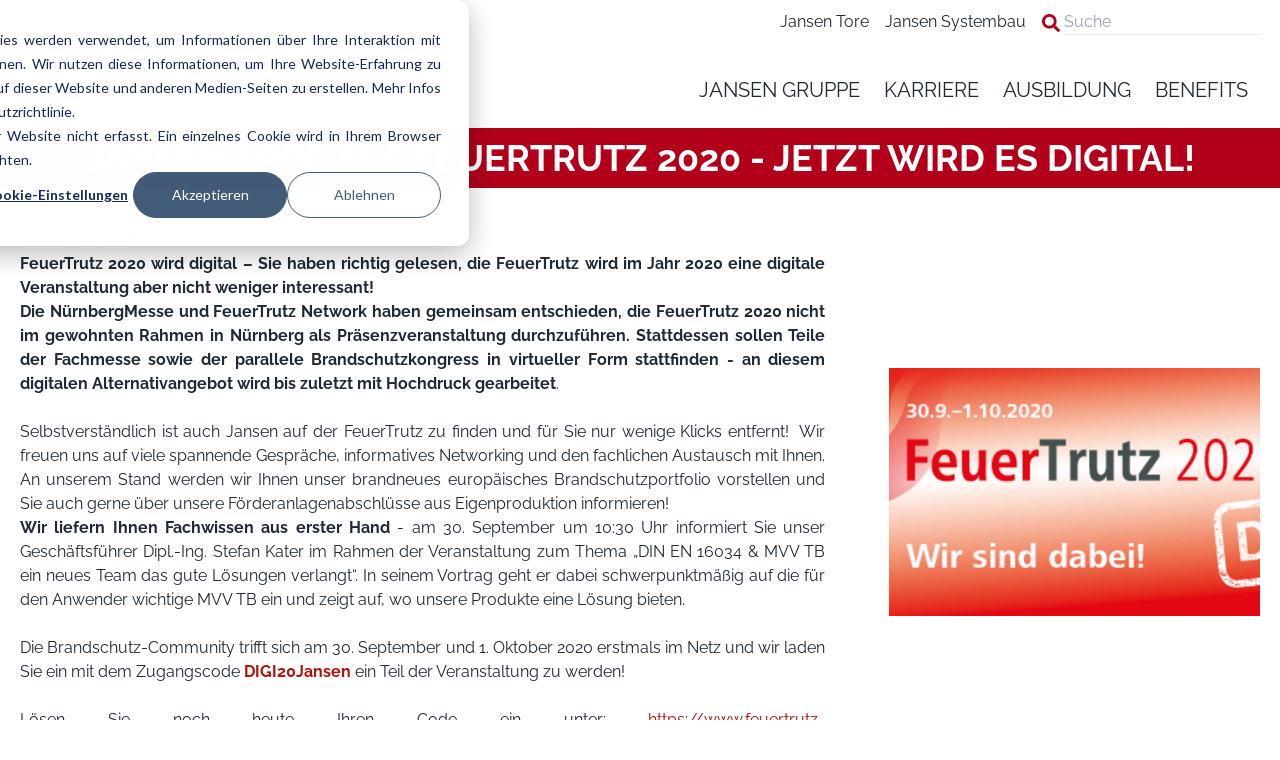

--- FILE ---
content_type: text/html; charset=UTF-8
request_url: https://www.jansenholding.de/de/news/Feuertrutz2020-362
body_size: 26975
content:
<!DOCTYPE html>
<html lang="de">
<head>
    <meta charset="UTF-8"/>
    <meta name="viewport" content="width=device-width, initial-scale=1.0, viewport-fit=cover">

    
                            
            
            
                        
                
        
        
    
    <meta property="og:title" content="news" />
<meta property="twitter:title" content="news" />
<meta property="og:type" content="website" />
<meta property="og:site_name" content="Jansen Holding" />
<meta property="og:image" content="https://www.jansenholding.de/image-thumb__1251__graph/OpenGraph_Logo.jpg" />
<meta property="twitter:image" content="https://www.jansenholding.de/image-thumb__1251__graph/OpenGraph_Logo.jpg" />

    <title>Jansen Tore  auf FeuerTrutz 2020 - jetzt wird es digital! | news | Jansen Holding</title>
    <link href="/image-thumb__996__favicon/favicon.png" rel="icon" />
<link href="/cache-buster-1584022324/manifest.webmanifest" rel="manifest" />
<link href="/cache-buster-1694098321/css/build.css" media="screen" rel="stylesheet" type="text/css" />
    
    <script crossorigin="anonymous" async="" src="https://kit.fontawesome.com/e64c41b7f3.js"></script>

    <style>
        .bfprochat__messenger iframe {
            display: block;
            width: 100%;
            height: 100%;
            min-height: 100%;
            overflow-x: hidden;
            overflow-y: auto
        }

        .bfprochat__messenger-frame {
            width: 100%;
            height: 100%
        }
    </style>


<!-- Google Tag Manager -->
<script>(function(w,d,s,l,i){w[l]=w[l]||[];w[l].push({'gtm.start':
new Date().getTime(),event:'gtm.js'});var f=d.getElementsByTagName(s)[0],
j=d.createElement(s),dl=l!='dataLayer'?'&l='+l:'';j.async=true;j.src=
'https://www.googletagmanager.com/gtm.js?id='+i+dl;f.parentNode.insertBefore(j,f);
})(window,document,'script','dataLayer','GTM-TQ5XLPXZ');</script>
<!-- End Google Tag Manager -->


<script>
    
    (function(i,s,o,g,r,a,m){i['GoogleAnalyticsObject']=r;i[r]=i[r]||function(){
    (i[r].q=i[r].q||[]).push(arguments)},i[r].l=1*new Date();a=s.createElement(o),
    m=s.getElementsByTagName(o)[0];a.async=1;a.src=g;m.parentNode.insertBefore(a,m)
    })(window,document,'script','https://www.google-analytics.com/analytics.js','ga');

    
            ga('create', 'UA-5006855-5');
    
    ga('set', 'anonymizeIp', true);
    
    
        if (typeof _gaqPageView != "undefined"){
        ga('send', 'pageview', _gaqPageView);
    } else {
                ga('send', 'pageview');
            }
    
        </script>
</head>

<body class="font-body text-gray-800 flex flex-col min-h-screen">

<!-- Start of HubSpot Embed Code -->
<script type="text/javascript" id="hs-script-loader" async defer src="//js-eu1.hs-scripts.com/139765770.js"></script>
<!-- End of HubSpot Embed Code -->



<div data-crawler-ignore>
    

    <header class="z-10">
        <section class="container mx-auto header-grid h-32 px-5">
            <div class="header-logo">
                                    <a href="/de" title="Home">
                        <img width="378" height="100" class="h-16 w-auto" alt="Logo Jansen | © Jansen Holding" title="Logo Jansen | © Jansen Holding" src="/Holding/Jansen%20Logo/image-thumb__769__footer-logo/Jansen-Logo4c-quer.webp" srcset="/Holding/Jansen%20Logo/image-thumb__769__footer-logo/Jansen-Logo4c-quer.webp 1x, /Holding/Jansen%20Logo/image-thumb__769__footer-logo/Jansen-Logo4c-quer@2x.webp 2x" />
                    </a>
                            </div>

            <div class="hidden sm:flex header-search">

                <div class="flex ">
                                                                        <a href="https://www.jansentore.com/#holding"
                               target="_blank"
                               title=""
                               class="mr-4"
                            >
                                                                    <span class="hover:text-ci-red">Jansen Tore</span>
                                                            </a>
                                                                                                <a href="https://www.jansensystembau.com/#holding"
                               target="_blank"
                               title=""
                               class="mr-4"
                            >
                                                                    <span class="hover:text-ci-red">Jansen Systembau</span>
                                                            </a>
                                            
                </div>

                <div class="hidden md:flex items-center">
                    
                    <form id="search" method="get" action="https://www.jansenholding.de/search">
                        <i class="fas fa-search text-ci-red text-lg align-middle"></i>
                        <input aria-label="Suche" type="text" name="q" id="search-field"
                               class="border-b" data-country="DE" data-language="de"
                               placeholder="Suche">
                        <input type="hidden" name="language" id="searchLanguage" value="de">
                        <input type="hidden" name="country" id="searchCountry" value="DE">
                    </form>
                </div>
            </div>

            <nav class="hidden md:flex header-nav w-full">
                
<ul class="justify-end hidden w-full navigation md:flex">
                        <li class="relative">
                <a
                    href="/jansen-gruppe"
                    title=""
                    target=""
                    class="block px-3 py-3 text-xl uppercase border-b-2 border-transparent hover:border-ci-red"
                    x-data="window.bsn.navigationLink(true)"                     @click="handleLink($event)"
                    @click.away="clicked = false"
                >Jansen Gruppe</a>

                
                                    <div
                        class="absolute z-30 hidden p-5 text-base text-white normal-case transform -translate-x-1/2 bg-ci-gray sm:-mt-1 lg:mt-0"
                        style="left: 50%;"
                    >
                        <ul class="">
                                                                                                <li
                                        class="w-56 flex items-center relative hover:bg-ci-red px-1 border-b border-white"
                                        x-data="{hovering: false}"
                                        @mouseenter="hovering = true"
                                        @mouseleave="hovering = false"
                                    >
                                        <a
                                            href="https://www.jansentore.com/"
                                            title="Jansen Tore"
                                            target="_blank"
                                            class="flex-1 block py-2"
                                            x-data="window.bsn.navigationLink(true)"                                             @click="handleLink($event)"
                                            @click.away="clicked = false"
                                        >Jansen Tore</a>
                                                                                <div
                                            class="absolute top-0 right-0 hidden transform translate-x-full"
                                            x-data="window.bsn.navigation('')"
                                        >
                                                                                    </div>
                                    </li>
                                                                                                                                                                                                                                                        <li
                                        class="w-56 flex items-center relative hover:bg-ci-red px-1 "
                                        x-data="{hovering: false}"
                                        @mouseenter="hovering = true"
                                        @mouseleave="hovering = false"
                                    >
                                        <a
                                            href="https://jansensystembau.com/"
                                            title="Jansen Systembau"
                                            target="_blank"
                                            class="flex-1 block py-2"
                                            x-data="window.bsn.navigationLink(true)"                                             @click="handleLink($event)"
                                            @click.away="clicked = false"
                                        >Jansen Systembau</a>
                                                                                <div
                                            class="absolute top-0 right-0 hidden transform translate-x-full"
                                            x-data="window.bsn.navigation('')"
                                        >
                                                                                    </div>
                                    </li>
                                                                                    </ul>
                    </div>
                            </li>
                                <li class="relative">
                <a
                    href="/karriere"
                    title=""
                    target=""
                    class="block px-3 py-3 text-xl uppercase border-b-2 border-transparent hover:border-ci-red"
                    x-data="window.bsn.navigationLink(true)"                     @click="handleLink($event)"
                    @click.away="clicked = false"
                >Karriere</a>

                
                            </li>
                                <li class="relative">
                <a
                    href="/ausbildung"
                    title=""
                    target=""
                    class="block px-3 py-3 text-xl uppercase border-b-2 border-transparent hover:border-ci-red"
                    x-data="window.bsn.navigationLink(true)"                     @click="handleLink($event)"
                    @click.away="clicked = false"
                >ausbildung</a>

                
                            </li>
                                <li class="relative">
                <a
                    href="/benefits"
                    title=""
                    target=""
                    class="block px-3 py-3 text-xl uppercase border-b-2 border-transparent hover:border-ci-red"
                    x-data="window.bsn.navigationLink(true)"                     @click="handleLink($event)"
                    @click.away="clicked = false"
                >Benefits</a>

                
                                    <div
                        class="absolute z-30 hidden p-5 text-base text-white normal-case transform -translate-x-1/2 bg-ci-gray sm:-mt-1 lg:mt-0"
                        style="left: 50%;"
                    >
                        <ul class="">
                                                                                                <li
                                        class="w-56 flex items-center relative hover:bg-ci-red px-1 "
                                        x-data="{hovering: false}"
                                        @mouseenter="hovering = true"
                                        @mouseleave="hovering = false"
                                    >
                                        <a
                                            href="/benefits/familie-und-beruf"
                                            title="Familie &amp; Beruf"
                                            target=""
                                            class="flex-1 block py-2"
                                            x-data="window.bsn.navigationLink(true)"                                             @click="handleLink($event)"
                                            @click.away="clicked = false"
                                        >Familie &amp; Beruf</a>
                                                                                <div
                                            class="absolute top-0 right-0 hidden transform translate-x-full"
                                            x-data="window.bsn.navigation('')"
                                        >
                                                                                    </div>
                                    </li>
                                                                                    </ul>
                    </div>
                            </li>
                                                                                                            </ul>


            </nav>

            <div class="md:hidden header-burger-button self-center">
                
<div class="cursor-pointer relative" x-data="window.bsn.mobileNavigation()">
    <div class="text-4xl transition-all duration-200" @click="open = !open">
        <i class="fal fa-bars" x-show="!open"></i>
        <i class="fal fa-times" x-show="open"></i>
    </div>
    <ul
        class="z-30 absolute right-0 sm:max-w-sm w-screen -mr-5 mt-5 bg-ci-gray text-white"
        style="top: 100%;"
        :class="{'hidden': !open}"
    >
                        <li>
            <div
                class="flex px-5 py-2 items-center"
                @click="activateTree('Jansen Gruppe')"
            >
                <a
                    class="uppercase"
                    href="/jansen-gruppe"
                    title=""
                    >Jansen Gruppe</a
                >
                <div class="flex-1"></div>
                <div
                    class="transition-transform transform duration-200"
                    :class="{'rotate-90': activeTree == 'Jansen Gruppe'}"
                    x-show="''"
                >
                    <i class="fal fa-chevron-right"></i>
                </div>
            </div>
                    </li>
                                <li>
            <div
                class="flex px-5 py-2 items-center"
                @click="activateTree('Karriere')"
            >
                <a
                    class="uppercase"
                    href="/karriere"
                    title=""
                    >Karriere</a
                >
                <div class="flex-1"></div>
                <div
                    class="transition-transform transform duration-200"
                    :class="{'rotate-90': activeTree == 'Karriere'}"
                    x-show="''"
                >
                    <i class="fal fa-chevron-right"></i>
                </div>
            </div>
                    </li>
                                <li>
            <div
                class="flex px-5 py-2 items-center"
                @click="activateTree('ausbildung')"
            >
                <a
                    class="uppercase"
                    href="/ausbildung"
                    title=""
                    >ausbildung</a
                >
                <div class="flex-1"></div>
                <div
                    class="transition-transform transform duration-200"
                    :class="{'rotate-90': activeTree == 'ausbildung'}"
                    x-show="''"
                >
                    <i class="fal fa-chevron-right"></i>
                </div>
            </div>
                    </li>
                                <li>
            <div
                class="flex px-5 py-2 items-center"
                @click="activateTree('Benefits')"
            >
                <a
                    class="uppercase"
                    href="/benefits"
                    title=""
                    >Benefits</a
                >
                <div class="flex-1"></div>
                <div
                    class="transition-transform transform duration-200"
                    :class="{'rotate-90': activeTree == 'Benefits'}"
                    x-show="''"
                >
                    <i class="fal fa-chevron-right"></i>
                </div>
            </div>
                    </li>
                                                                                                                                                    </ul>
</div>

<script>

</script>

            </div>
        </section>
    </header>


</div>

<!-- main-content -->
<main class="flex flex-1 flex-col">
        <div itemscope
         itemtype="https://schema.org/NewsArticle">
        <section class="bg-ci-red text-white uppercase py-defaultx05">
            <div class="container mx-auto flex justify-center text-left">
                <h1 class="text-xl md:text-3xl lg:text-4xl px-5"
                    itemprop="headline">Jansen Tore  auf FeuerTrutz 2020 - jetzt wird es digital!</h1>
            </div>
        </section>

        <section class="container mx-auto px-5">
            <div
                class="grid grid-cols-1 lg:grid-cols-6 gap-4 md:gap-16 py-10 border-ci-gray items-center">

                <div class="col-span-1 lg:col-span-4">
                                            <span itemprop="datePublished" class="uppercase font-semibold text-ci-red">
                            01 September
                        </span>
                                        <span itemprop="text" class="wysiwyg"><p><strong>FeuerTrutz 2020 wird digital – Sie haben richtig gelesen, die FeuerTrutz wird im Jahr 2020 eine digitale Veranstaltung aber nicht weniger interessant!</strong></p>

<p><strong>Die NürnbergMesse und FeuerTrutz Network haben gemeinsam entschieden, die FeuerTrutz 2020 nicht im gewohnten Rahmen in Nürnberg als Präsenzveranstaltung durchzuführen. Stattdessen sollen Teile der Fachmesse sowie der parallele Brandschutzkongress in virtueller Form stattfinden - an diesem digitalen Alternativangebot wird bis zuletzt mit Hochdruck gearbeitet</strong>.</p>

<p>&nbsp;</p>

<p>Selbstverständlich ist auch Jansen auf der FeuerTrutz zu finden und für Sie nur wenige Klicks entfernt!&nbsp; Wir freuen uns auf viele spannende Gespräche, informatives Networking und den fachlichen Austausch mit Ihnen. An unserem Stand werden wir Ihnen unser brandneues europäisches Brandschutzportfolio vorstellen und Sie auch gerne über unsere Förderanlagenabschlüsse aus Eigenproduktion informieren!</p>

<p><strong>Wir liefern Ihnen Fachwissen aus erster Hand</strong> - am 30. September um 10:30 Uhr informiert Sie unser Geschäftsführer Dipl.-Ing. Stefan Kater im Rahmen der Veranstaltung zum Thema „DIN EN 16034 &amp; MVV TB ein neues Team das gute Lösungen verlangt“. In seinem Vortrag geht er dabei schwerpunktmäßig auf die für den Anwender wichtige MVV TB ein und zeigt auf, wo unsere Produkte eine Lösung bieten.</p>

<p><br />
Die Brandschutz-Community trifft sich am 30. September und 1. Oktober 2020 erstmals im Netz und wir laden Sie ein mit dem Zugangscode <span style="color:#b2100a"><strong>DIGI20Jansen</strong></span> ein Teil der Veranstaltung zu werden!</p>

<p>&nbsp;</p>

<p>Lösen Sie noch heute Ihren Code ein unter: <a data-tabindex-counter="1" data-tabindex-value="none" href="https://www.feuertrutz-messe.de/de/besucher/tickets/gutschein" tabindex="-1"><span style="color:#b2100a">https://www.feuertrutz-messe.de/de/besucher/tickets/gutschein</span></a></p>
</span>
                </div>
                                <div class="col-span-1 lg:col-span-2 w-full">
                    <img
                        itemprop="image"
                        class="block w-full"
                        src="/News/Tore/image-thumb__1343__1200x800/917_1053200_FT_Digital_674x200_07.20_V1.webp"

                        srcset="/News/Tore/image-thumb__1343__1200x800/917_1053200_FT_Digital_674x200_07.20_V1.webp 1200w,
                                             /News/Tore/image-thumb__1343__900x600/917_1053200_FT_Digital_674x200_07.20_V1.webp 900w,
                                             /News/Tore/image-thumb__1343__600x400/917_1053200_FT_Digital_674x200_07.20_V1.webp 600w,
                                             /News/Tore/image-thumb__1343__300x200/917_1053200_FT_Digital_674x200_07.20_V1.webp 300w"

                        alt=""
                    >
                </div>
                            </div>
        </section>
    </div>
</main>
<!-- /main-content -->

<div data-crawler-ignore>
    


	<footer class="text-white">
		<div class="bg-ci-gray py-default sm:py-defaultx15">
			<div class="container mx-auto px-5 grid grid-cols-10 gap-4 lg:grid-cols-0 lg:gap-0 lg:flex justify-between flex-wrap" x-data="bsn.niederlassung()" @has-set-plz.window="update($event.detail)" x-init="data.niederlassung={&quot;name&quot;:&quot;Jansen Tore GmbH &amp; Co. KG&quot;,&quot;strasse&quot;:&quot;Am Wattberg 51&quot;,&quot;ort&quot;:&quot;26903 Surwold&quot;}; data.ansprechpartner={&quot;tel&quot;:&quot;+49 4965 89880&quot;,&quot;fax&quot;:&quot;&quot;,&quot;email&quot;:&quot;online@jansentore.com&quot;}">
				<div itemscope itemtype="https://schema.org/Organization" class="col-span-10 sm:col-span-5">
											<h3 class="text-xl">Anschrift</h3>
													<p itemprop="legalName">Jansen Holding GmbH</p>
							<p itemprop="address">Am Wattberg 51</p>
							<p itemprop="address">26903 Surwold</p>
															</div>

				<div class="hidden lg:block border-r border-white"></div>

				<div itemscope itemtype="https://schema.org/ContactPoint" class="col-span-10 sm:col-span-5">

											<h3 class="text-xl">Kontakt</h3>
						<div class="flex">
							<span class="font-bold">Tel.</span>:&nbsp;<a itemprop="telephone" x-html="linkAttributeTel()" @click="analyticsEventForTel()" class="hover:text-ci-red"></a>
						</div>
						<div class="flex">
							<span class="font-bold">E-Mail</span>:&nbsp;<span itemprop="email" x-html="linkAttributeMail()" @click="analyticsEventForMail()" class="hover:text-ci-red"></span>
						</div>
									</div>

				<div class="hidden lg:block border-r border-white"></div>

				<div class="col-span-10 sm:col-span-5 flex flex-col">
					<h3 class="text-xl">Social Media</h3>
					<div class="flex">
						<div class="flex flex-col">
							<div class="flex items-center">
																											<a class=" mr-2  leading-none hover:text-ci-red" href="https://www.facebook.com/jansenholding/" target="_blank" title="Facebook">
											<i class="fa-3x fab fa-facebook-square"></i>
										</a>
																																				<a class=" mr-2  leading-none hover:text-ci-red" href="https://www.instagram.com/jansenholding" target="_blank" title="Instagram">
											<i class="fa-3x fab fa-instagram"></i>
										</a>
																																				<a class=" leading-none hover:text-ci-red" href="https://www.linkedin.com/company/37380004" target="_blank" title="LinkedIn">
											<i class="fa-3x fab fa-linkedin"></i>
										</a>
																																</div>
															<a class="block mt-2 relative h-12" href="https://www.kununu.com/de/jansen-holding" title="" target="_blank" x-data="{hovering: false}" @mouseenter="hovering=true" @mouseleave="hovering=false">
									<img src="/Footer/image-thumb__858__socialimage/logo_kununu_clean_neg.webp" alt="" class="absolute top-0 left-0 w-full h-full object-contain object-center"/>
									<img src="/Footer/image-thumb__895__socialimage/logo_kununu_rot.webp" alt="" class="absolute top-0 left-0 w-full h-full object-contain object-center" x-show="hovering"/>
								</a>
													</div>
					</div>
				</div>

				<div class="hidden lg:block border-r border-white "></div>

				<div class="col-span-10 sm:col-span-5">
					<h3 class="text-xl">
						Newsletter
					</h3>
					<script charset="utf-8" type="text/javascript" src="//js-eu1.hsforms.net/forms/embed/v2.js"></script>
					<script>
						hbspt.forms.create({
							portalId: "139765770",
							formId: "fad1e5fc-b0ae-4c20-85fe-0ef0ada1954c"
						});
					</script>
				</div>
			</div>
		</div>
		<div class="bg-ci-dark-gray py-4 sm:py-2">
			<div class="container mx-auto flex justify-between flex-col sm:flex-row items-center px-5">
				<div class="mb-4 sm:mb-0">
					Copyright © 2026
				</div>
									<div class="mb-4 sm:mb-0">
						<img width="200" height="100" alt="Jansen LOGO | © Jansen Holding" title="Jansen LOGO | © Jansen Holding" src="/Footer/image-thumb__859__footer-logo/Jansen-Logo4c-quer_wei%C3%9F.webp" srcset="/Footer/image-thumb__859__footer-logo/Jansen-Logo4c-quer_wei%C3%9F.webp 1x, /Footer/image-thumb__859__footer-logo/Jansen-Logo4c-quer_wei%C3%9F@2x.webp 2x" />
					</div>
								<div class="flex">
					                        <a href=""
                           title=""
                           class="hover:text-ci-red"></a>

                        

						<a href="/impressum"
                           title=""
                           class="hover:text-ci-red">Impressum</a>
						<span class="mx-1">|</span>
						<a href="/datenschutz"
                           title=""
                           class="hover:text-ci-red">Datenschutz</a>
									</div>
			</div>
		</div>
	</footer>

	<!-- ProvenExpert Bewertungssiegel -->
    <style type="text/css">body {-ms-overflow-style: scrollbar;}@media(max-width:991px){ #pe_badge_wmgjqxcy {display:none !important;}}</style>
    <a id="pe_badge_wmgjqxcy" style="z-index:9999;position:fixed;float:left;line-height:0;right:0px;bottom:100px;" target="_blank" rel="noopener"></a><script type="text/javascript" src="https://www.provenexpert.com/badge/recommend.js?id=1VKZ0Lwo3HQZhqmA5tQAmVwA0VGAhAGB&w=125&key=wmgjqxcy" async></script>
    <!-- ProvenExpert Bewertungssiegel -->


</div>

<script src="/cache-buster-1685610500/js/build.js"></script>

<script type="text/javascript" src="https://secure.leadforensics.com/js/211906.js" ></script> 
<noscript><img alt="" src="https://secure.leadforensics.com/211906.png" style="display:none;" /></noscript>

    <script>
        // Check that service workers are registered
        if ('serviceWorker' in navigator) {
            // Use the window load event to keep the page load performant
            window.addEventListener('load', () => {
                navigator.serviceWorker.register('/sw.js');
            });
        }
    </script>


<!-- Google Tag Manager (noscript) -->
<noscript><iframe src="https://www.googletagmanager.com/ns.html?id=GTM-TQ5XLPXZ"
height="0" width="0" style="display:none;visibility:hidden"></iframe></noscript>
<!-- End Google Tag Manager (noscript) -->

</body>
</html>


--- FILE ---
content_type: text/html; charset=utf-8
request_url: https://www.google.com/recaptcha/enterprise/anchor?ar=1&k=6LdGZJsoAAAAAIwMJHRwqiAHA6A_6ZP6bTYpbgSX&co=aHR0cHM6Ly93d3cuamFuc2VuaG9sZGluZy5kZTo0NDM.&hl=de&v=PoyoqOPhxBO7pBk68S4YbpHZ&size=invisible&badge=inline&anchor-ms=20000&execute-ms=30000&cb=oi2nty5feqqx
body_size: 48995
content:
<!DOCTYPE HTML><html dir="ltr" lang="de"><head><meta http-equiv="Content-Type" content="text/html; charset=UTF-8">
<meta http-equiv="X-UA-Compatible" content="IE=edge">
<title>reCAPTCHA</title>
<style type="text/css">
/* cyrillic-ext */
@font-face {
  font-family: 'Roboto';
  font-style: normal;
  font-weight: 400;
  font-stretch: 100%;
  src: url(//fonts.gstatic.com/s/roboto/v48/KFO7CnqEu92Fr1ME7kSn66aGLdTylUAMa3GUBHMdazTgWw.woff2) format('woff2');
  unicode-range: U+0460-052F, U+1C80-1C8A, U+20B4, U+2DE0-2DFF, U+A640-A69F, U+FE2E-FE2F;
}
/* cyrillic */
@font-face {
  font-family: 'Roboto';
  font-style: normal;
  font-weight: 400;
  font-stretch: 100%;
  src: url(//fonts.gstatic.com/s/roboto/v48/KFO7CnqEu92Fr1ME7kSn66aGLdTylUAMa3iUBHMdazTgWw.woff2) format('woff2');
  unicode-range: U+0301, U+0400-045F, U+0490-0491, U+04B0-04B1, U+2116;
}
/* greek-ext */
@font-face {
  font-family: 'Roboto';
  font-style: normal;
  font-weight: 400;
  font-stretch: 100%;
  src: url(//fonts.gstatic.com/s/roboto/v48/KFO7CnqEu92Fr1ME7kSn66aGLdTylUAMa3CUBHMdazTgWw.woff2) format('woff2');
  unicode-range: U+1F00-1FFF;
}
/* greek */
@font-face {
  font-family: 'Roboto';
  font-style: normal;
  font-weight: 400;
  font-stretch: 100%;
  src: url(//fonts.gstatic.com/s/roboto/v48/KFO7CnqEu92Fr1ME7kSn66aGLdTylUAMa3-UBHMdazTgWw.woff2) format('woff2');
  unicode-range: U+0370-0377, U+037A-037F, U+0384-038A, U+038C, U+038E-03A1, U+03A3-03FF;
}
/* math */
@font-face {
  font-family: 'Roboto';
  font-style: normal;
  font-weight: 400;
  font-stretch: 100%;
  src: url(//fonts.gstatic.com/s/roboto/v48/KFO7CnqEu92Fr1ME7kSn66aGLdTylUAMawCUBHMdazTgWw.woff2) format('woff2');
  unicode-range: U+0302-0303, U+0305, U+0307-0308, U+0310, U+0312, U+0315, U+031A, U+0326-0327, U+032C, U+032F-0330, U+0332-0333, U+0338, U+033A, U+0346, U+034D, U+0391-03A1, U+03A3-03A9, U+03B1-03C9, U+03D1, U+03D5-03D6, U+03F0-03F1, U+03F4-03F5, U+2016-2017, U+2034-2038, U+203C, U+2040, U+2043, U+2047, U+2050, U+2057, U+205F, U+2070-2071, U+2074-208E, U+2090-209C, U+20D0-20DC, U+20E1, U+20E5-20EF, U+2100-2112, U+2114-2115, U+2117-2121, U+2123-214F, U+2190, U+2192, U+2194-21AE, U+21B0-21E5, U+21F1-21F2, U+21F4-2211, U+2213-2214, U+2216-22FF, U+2308-230B, U+2310, U+2319, U+231C-2321, U+2336-237A, U+237C, U+2395, U+239B-23B7, U+23D0, U+23DC-23E1, U+2474-2475, U+25AF, U+25B3, U+25B7, U+25BD, U+25C1, U+25CA, U+25CC, U+25FB, U+266D-266F, U+27C0-27FF, U+2900-2AFF, U+2B0E-2B11, U+2B30-2B4C, U+2BFE, U+3030, U+FF5B, U+FF5D, U+1D400-1D7FF, U+1EE00-1EEFF;
}
/* symbols */
@font-face {
  font-family: 'Roboto';
  font-style: normal;
  font-weight: 400;
  font-stretch: 100%;
  src: url(//fonts.gstatic.com/s/roboto/v48/KFO7CnqEu92Fr1ME7kSn66aGLdTylUAMaxKUBHMdazTgWw.woff2) format('woff2');
  unicode-range: U+0001-000C, U+000E-001F, U+007F-009F, U+20DD-20E0, U+20E2-20E4, U+2150-218F, U+2190, U+2192, U+2194-2199, U+21AF, U+21E6-21F0, U+21F3, U+2218-2219, U+2299, U+22C4-22C6, U+2300-243F, U+2440-244A, U+2460-24FF, U+25A0-27BF, U+2800-28FF, U+2921-2922, U+2981, U+29BF, U+29EB, U+2B00-2BFF, U+4DC0-4DFF, U+FFF9-FFFB, U+10140-1018E, U+10190-1019C, U+101A0, U+101D0-101FD, U+102E0-102FB, U+10E60-10E7E, U+1D2C0-1D2D3, U+1D2E0-1D37F, U+1F000-1F0FF, U+1F100-1F1AD, U+1F1E6-1F1FF, U+1F30D-1F30F, U+1F315, U+1F31C, U+1F31E, U+1F320-1F32C, U+1F336, U+1F378, U+1F37D, U+1F382, U+1F393-1F39F, U+1F3A7-1F3A8, U+1F3AC-1F3AF, U+1F3C2, U+1F3C4-1F3C6, U+1F3CA-1F3CE, U+1F3D4-1F3E0, U+1F3ED, U+1F3F1-1F3F3, U+1F3F5-1F3F7, U+1F408, U+1F415, U+1F41F, U+1F426, U+1F43F, U+1F441-1F442, U+1F444, U+1F446-1F449, U+1F44C-1F44E, U+1F453, U+1F46A, U+1F47D, U+1F4A3, U+1F4B0, U+1F4B3, U+1F4B9, U+1F4BB, U+1F4BF, U+1F4C8-1F4CB, U+1F4D6, U+1F4DA, U+1F4DF, U+1F4E3-1F4E6, U+1F4EA-1F4ED, U+1F4F7, U+1F4F9-1F4FB, U+1F4FD-1F4FE, U+1F503, U+1F507-1F50B, U+1F50D, U+1F512-1F513, U+1F53E-1F54A, U+1F54F-1F5FA, U+1F610, U+1F650-1F67F, U+1F687, U+1F68D, U+1F691, U+1F694, U+1F698, U+1F6AD, U+1F6B2, U+1F6B9-1F6BA, U+1F6BC, U+1F6C6-1F6CF, U+1F6D3-1F6D7, U+1F6E0-1F6EA, U+1F6F0-1F6F3, U+1F6F7-1F6FC, U+1F700-1F7FF, U+1F800-1F80B, U+1F810-1F847, U+1F850-1F859, U+1F860-1F887, U+1F890-1F8AD, U+1F8B0-1F8BB, U+1F8C0-1F8C1, U+1F900-1F90B, U+1F93B, U+1F946, U+1F984, U+1F996, U+1F9E9, U+1FA00-1FA6F, U+1FA70-1FA7C, U+1FA80-1FA89, U+1FA8F-1FAC6, U+1FACE-1FADC, U+1FADF-1FAE9, U+1FAF0-1FAF8, U+1FB00-1FBFF;
}
/* vietnamese */
@font-face {
  font-family: 'Roboto';
  font-style: normal;
  font-weight: 400;
  font-stretch: 100%;
  src: url(//fonts.gstatic.com/s/roboto/v48/KFO7CnqEu92Fr1ME7kSn66aGLdTylUAMa3OUBHMdazTgWw.woff2) format('woff2');
  unicode-range: U+0102-0103, U+0110-0111, U+0128-0129, U+0168-0169, U+01A0-01A1, U+01AF-01B0, U+0300-0301, U+0303-0304, U+0308-0309, U+0323, U+0329, U+1EA0-1EF9, U+20AB;
}
/* latin-ext */
@font-face {
  font-family: 'Roboto';
  font-style: normal;
  font-weight: 400;
  font-stretch: 100%;
  src: url(//fonts.gstatic.com/s/roboto/v48/KFO7CnqEu92Fr1ME7kSn66aGLdTylUAMa3KUBHMdazTgWw.woff2) format('woff2');
  unicode-range: U+0100-02BA, U+02BD-02C5, U+02C7-02CC, U+02CE-02D7, U+02DD-02FF, U+0304, U+0308, U+0329, U+1D00-1DBF, U+1E00-1E9F, U+1EF2-1EFF, U+2020, U+20A0-20AB, U+20AD-20C0, U+2113, U+2C60-2C7F, U+A720-A7FF;
}
/* latin */
@font-face {
  font-family: 'Roboto';
  font-style: normal;
  font-weight: 400;
  font-stretch: 100%;
  src: url(//fonts.gstatic.com/s/roboto/v48/KFO7CnqEu92Fr1ME7kSn66aGLdTylUAMa3yUBHMdazQ.woff2) format('woff2');
  unicode-range: U+0000-00FF, U+0131, U+0152-0153, U+02BB-02BC, U+02C6, U+02DA, U+02DC, U+0304, U+0308, U+0329, U+2000-206F, U+20AC, U+2122, U+2191, U+2193, U+2212, U+2215, U+FEFF, U+FFFD;
}
/* cyrillic-ext */
@font-face {
  font-family: 'Roboto';
  font-style: normal;
  font-weight: 500;
  font-stretch: 100%;
  src: url(//fonts.gstatic.com/s/roboto/v48/KFO7CnqEu92Fr1ME7kSn66aGLdTylUAMa3GUBHMdazTgWw.woff2) format('woff2');
  unicode-range: U+0460-052F, U+1C80-1C8A, U+20B4, U+2DE0-2DFF, U+A640-A69F, U+FE2E-FE2F;
}
/* cyrillic */
@font-face {
  font-family: 'Roboto';
  font-style: normal;
  font-weight: 500;
  font-stretch: 100%;
  src: url(//fonts.gstatic.com/s/roboto/v48/KFO7CnqEu92Fr1ME7kSn66aGLdTylUAMa3iUBHMdazTgWw.woff2) format('woff2');
  unicode-range: U+0301, U+0400-045F, U+0490-0491, U+04B0-04B1, U+2116;
}
/* greek-ext */
@font-face {
  font-family: 'Roboto';
  font-style: normal;
  font-weight: 500;
  font-stretch: 100%;
  src: url(//fonts.gstatic.com/s/roboto/v48/KFO7CnqEu92Fr1ME7kSn66aGLdTylUAMa3CUBHMdazTgWw.woff2) format('woff2');
  unicode-range: U+1F00-1FFF;
}
/* greek */
@font-face {
  font-family: 'Roboto';
  font-style: normal;
  font-weight: 500;
  font-stretch: 100%;
  src: url(//fonts.gstatic.com/s/roboto/v48/KFO7CnqEu92Fr1ME7kSn66aGLdTylUAMa3-UBHMdazTgWw.woff2) format('woff2');
  unicode-range: U+0370-0377, U+037A-037F, U+0384-038A, U+038C, U+038E-03A1, U+03A3-03FF;
}
/* math */
@font-face {
  font-family: 'Roboto';
  font-style: normal;
  font-weight: 500;
  font-stretch: 100%;
  src: url(//fonts.gstatic.com/s/roboto/v48/KFO7CnqEu92Fr1ME7kSn66aGLdTylUAMawCUBHMdazTgWw.woff2) format('woff2');
  unicode-range: U+0302-0303, U+0305, U+0307-0308, U+0310, U+0312, U+0315, U+031A, U+0326-0327, U+032C, U+032F-0330, U+0332-0333, U+0338, U+033A, U+0346, U+034D, U+0391-03A1, U+03A3-03A9, U+03B1-03C9, U+03D1, U+03D5-03D6, U+03F0-03F1, U+03F4-03F5, U+2016-2017, U+2034-2038, U+203C, U+2040, U+2043, U+2047, U+2050, U+2057, U+205F, U+2070-2071, U+2074-208E, U+2090-209C, U+20D0-20DC, U+20E1, U+20E5-20EF, U+2100-2112, U+2114-2115, U+2117-2121, U+2123-214F, U+2190, U+2192, U+2194-21AE, U+21B0-21E5, U+21F1-21F2, U+21F4-2211, U+2213-2214, U+2216-22FF, U+2308-230B, U+2310, U+2319, U+231C-2321, U+2336-237A, U+237C, U+2395, U+239B-23B7, U+23D0, U+23DC-23E1, U+2474-2475, U+25AF, U+25B3, U+25B7, U+25BD, U+25C1, U+25CA, U+25CC, U+25FB, U+266D-266F, U+27C0-27FF, U+2900-2AFF, U+2B0E-2B11, U+2B30-2B4C, U+2BFE, U+3030, U+FF5B, U+FF5D, U+1D400-1D7FF, U+1EE00-1EEFF;
}
/* symbols */
@font-face {
  font-family: 'Roboto';
  font-style: normal;
  font-weight: 500;
  font-stretch: 100%;
  src: url(//fonts.gstatic.com/s/roboto/v48/KFO7CnqEu92Fr1ME7kSn66aGLdTylUAMaxKUBHMdazTgWw.woff2) format('woff2');
  unicode-range: U+0001-000C, U+000E-001F, U+007F-009F, U+20DD-20E0, U+20E2-20E4, U+2150-218F, U+2190, U+2192, U+2194-2199, U+21AF, U+21E6-21F0, U+21F3, U+2218-2219, U+2299, U+22C4-22C6, U+2300-243F, U+2440-244A, U+2460-24FF, U+25A0-27BF, U+2800-28FF, U+2921-2922, U+2981, U+29BF, U+29EB, U+2B00-2BFF, U+4DC0-4DFF, U+FFF9-FFFB, U+10140-1018E, U+10190-1019C, U+101A0, U+101D0-101FD, U+102E0-102FB, U+10E60-10E7E, U+1D2C0-1D2D3, U+1D2E0-1D37F, U+1F000-1F0FF, U+1F100-1F1AD, U+1F1E6-1F1FF, U+1F30D-1F30F, U+1F315, U+1F31C, U+1F31E, U+1F320-1F32C, U+1F336, U+1F378, U+1F37D, U+1F382, U+1F393-1F39F, U+1F3A7-1F3A8, U+1F3AC-1F3AF, U+1F3C2, U+1F3C4-1F3C6, U+1F3CA-1F3CE, U+1F3D4-1F3E0, U+1F3ED, U+1F3F1-1F3F3, U+1F3F5-1F3F7, U+1F408, U+1F415, U+1F41F, U+1F426, U+1F43F, U+1F441-1F442, U+1F444, U+1F446-1F449, U+1F44C-1F44E, U+1F453, U+1F46A, U+1F47D, U+1F4A3, U+1F4B0, U+1F4B3, U+1F4B9, U+1F4BB, U+1F4BF, U+1F4C8-1F4CB, U+1F4D6, U+1F4DA, U+1F4DF, U+1F4E3-1F4E6, U+1F4EA-1F4ED, U+1F4F7, U+1F4F9-1F4FB, U+1F4FD-1F4FE, U+1F503, U+1F507-1F50B, U+1F50D, U+1F512-1F513, U+1F53E-1F54A, U+1F54F-1F5FA, U+1F610, U+1F650-1F67F, U+1F687, U+1F68D, U+1F691, U+1F694, U+1F698, U+1F6AD, U+1F6B2, U+1F6B9-1F6BA, U+1F6BC, U+1F6C6-1F6CF, U+1F6D3-1F6D7, U+1F6E0-1F6EA, U+1F6F0-1F6F3, U+1F6F7-1F6FC, U+1F700-1F7FF, U+1F800-1F80B, U+1F810-1F847, U+1F850-1F859, U+1F860-1F887, U+1F890-1F8AD, U+1F8B0-1F8BB, U+1F8C0-1F8C1, U+1F900-1F90B, U+1F93B, U+1F946, U+1F984, U+1F996, U+1F9E9, U+1FA00-1FA6F, U+1FA70-1FA7C, U+1FA80-1FA89, U+1FA8F-1FAC6, U+1FACE-1FADC, U+1FADF-1FAE9, U+1FAF0-1FAF8, U+1FB00-1FBFF;
}
/* vietnamese */
@font-face {
  font-family: 'Roboto';
  font-style: normal;
  font-weight: 500;
  font-stretch: 100%;
  src: url(//fonts.gstatic.com/s/roboto/v48/KFO7CnqEu92Fr1ME7kSn66aGLdTylUAMa3OUBHMdazTgWw.woff2) format('woff2');
  unicode-range: U+0102-0103, U+0110-0111, U+0128-0129, U+0168-0169, U+01A0-01A1, U+01AF-01B0, U+0300-0301, U+0303-0304, U+0308-0309, U+0323, U+0329, U+1EA0-1EF9, U+20AB;
}
/* latin-ext */
@font-face {
  font-family: 'Roboto';
  font-style: normal;
  font-weight: 500;
  font-stretch: 100%;
  src: url(//fonts.gstatic.com/s/roboto/v48/KFO7CnqEu92Fr1ME7kSn66aGLdTylUAMa3KUBHMdazTgWw.woff2) format('woff2');
  unicode-range: U+0100-02BA, U+02BD-02C5, U+02C7-02CC, U+02CE-02D7, U+02DD-02FF, U+0304, U+0308, U+0329, U+1D00-1DBF, U+1E00-1E9F, U+1EF2-1EFF, U+2020, U+20A0-20AB, U+20AD-20C0, U+2113, U+2C60-2C7F, U+A720-A7FF;
}
/* latin */
@font-face {
  font-family: 'Roboto';
  font-style: normal;
  font-weight: 500;
  font-stretch: 100%;
  src: url(//fonts.gstatic.com/s/roboto/v48/KFO7CnqEu92Fr1ME7kSn66aGLdTylUAMa3yUBHMdazQ.woff2) format('woff2');
  unicode-range: U+0000-00FF, U+0131, U+0152-0153, U+02BB-02BC, U+02C6, U+02DA, U+02DC, U+0304, U+0308, U+0329, U+2000-206F, U+20AC, U+2122, U+2191, U+2193, U+2212, U+2215, U+FEFF, U+FFFD;
}
/* cyrillic-ext */
@font-face {
  font-family: 'Roboto';
  font-style: normal;
  font-weight: 900;
  font-stretch: 100%;
  src: url(//fonts.gstatic.com/s/roboto/v48/KFO7CnqEu92Fr1ME7kSn66aGLdTylUAMa3GUBHMdazTgWw.woff2) format('woff2');
  unicode-range: U+0460-052F, U+1C80-1C8A, U+20B4, U+2DE0-2DFF, U+A640-A69F, U+FE2E-FE2F;
}
/* cyrillic */
@font-face {
  font-family: 'Roboto';
  font-style: normal;
  font-weight: 900;
  font-stretch: 100%;
  src: url(//fonts.gstatic.com/s/roboto/v48/KFO7CnqEu92Fr1ME7kSn66aGLdTylUAMa3iUBHMdazTgWw.woff2) format('woff2');
  unicode-range: U+0301, U+0400-045F, U+0490-0491, U+04B0-04B1, U+2116;
}
/* greek-ext */
@font-face {
  font-family: 'Roboto';
  font-style: normal;
  font-weight: 900;
  font-stretch: 100%;
  src: url(//fonts.gstatic.com/s/roboto/v48/KFO7CnqEu92Fr1ME7kSn66aGLdTylUAMa3CUBHMdazTgWw.woff2) format('woff2');
  unicode-range: U+1F00-1FFF;
}
/* greek */
@font-face {
  font-family: 'Roboto';
  font-style: normal;
  font-weight: 900;
  font-stretch: 100%;
  src: url(//fonts.gstatic.com/s/roboto/v48/KFO7CnqEu92Fr1ME7kSn66aGLdTylUAMa3-UBHMdazTgWw.woff2) format('woff2');
  unicode-range: U+0370-0377, U+037A-037F, U+0384-038A, U+038C, U+038E-03A1, U+03A3-03FF;
}
/* math */
@font-face {
  font-family: 'Roboto';
  font-style: normal;
  font-weight: 900;
  font-stretch: 100%;
  src: url(//fonts.gstatic.com/s/roboto/v48/KFO7CnqEu92Fr1ME7kSn66aGLdTylUAMawCUBHMdazTgWw.woff2) format('woff2');
  unicode-range: U+0302-0303, U+0305, U+0307-0308, U+0310, U+0312, U+0315, U+031A, U+0326-0327, U+032C, U+032F-0330, U+0332-0333, U+0338, U+033A, U+0346, U+034D, U+0391-03A1, U+03A3-03A9, U+03B1-03C9, U+03D1, U+03D5-03D6, U+03F0-03F1, U+03F4-03F5, U+2016-2017, U+2034-2038, U+203C, U+2040, U+2043, U+2047, U+2050, U+2057, U+205F, U+2070-2071, U+2074-208E, U+2090-209C, U+20D0-20DC, U+20E1, U+20E5-20EF, U+2100-2112, U+2114-2115, U+2117-2121, U+2123-214F, U+2190, U+2192, U+2194-21AE, U+21B0-21E5, U+21F1-21F2, U+21F4-2211, U+2213-2214, U+2216-22FF, U+2308-230B, U+2310, U+2319, U+231C-2321, U+2336-237A, U+237C, U+2395, U+239B-23B7, U+23D0, U+23DC-23E1, U+2474-2475, U+25AF, U+25B3, U+25B7, U+25BD, U+25C1, U+25CA, U+25CC, U+25FB, U+266D-266F, U+27C0-27FF, U+2900-2AFF, U+2B0E-2B11, U+2B30-2B4C, U+2BFE, U+3030, U+FF5B, U+FF5D, U+1D400-1D7FF, U+1EE00-1EEFF;
}
/* symbols */
@font-face {
  font-family: 'Roboto';
  font-style: normal;
  font-weight: 900;
  font-stretch: 100%;
  src: url(//fonts.gstatic.com/s/roboto/v48/KFO7CnqEu92Fr1ME7kSn66aGLdTylUAMaxKUBHMdazTgWw.woff2) format('woff2');
  unicode-range: U+0001-000C, U+000E-001F, U+007F-009F, U+20DD-20E0, U+20E2-20E4, U+2150-218F, U+2190, U+2192, U+2194-2199, U+21AF, U+21E6-21F0, U+21F3, U+2218-2219, U+2299, U+22C4-22C6, U+2300-243F, U+2440-244A, U+2460-24FF, U+25A0-27BF, U+2800-28FF, U+2921-2922, U+2981, U+29BF, U+29EB, U+2B00-2BFF, U+4DC0-4DFF, U+FFF9-FFFB, U+10140-1018E, U+10190-1019C, U+101A0, U+101D0-101FD, U+102E0-102FB, U+10E60-10E7E, U+1D2C0-1D2D3, U+1D2E0-1D37F, U+1F000-1F0FF, U+1F100-1F1AD, U+1F1E6-1F1FF, U+1F30D-1F30F, U+1F315, U+1F31C, U+1F31E, U+1F320-1F32C, U+1F336, U+1F378, U+1F37D, U+1F382, U+1F393-1F39F, U+1F3A7-1F3A8, U+1F3AC-1F3AF, U+1F3C2, U+1F3C4-1F3C6, U+1F3CA-1F3CE, U+1F3D4-1F3E0, U+1F3ED, U+1F3F1-1F3F3, U+1F3F5-1F3F7, U+1F408, U+1F415, U+1F41F, U+1F426, U+1F43F, U+1F441-1F442, U+1F444, U+1F446-1F449, U+1F44C-1F44E, U+1F453, U+1F46A, U+1F47D, U+1F4A3, U+1F4B0, U+1F4B3, U+1F4B9, U+1F4BB, U+1F4BF, U+1F4C8-1F4CB, U+1F4D6, U+1F4DA, U+1F4DF, U+1F4E3-1F4E6, U+1F4EA-1F4ED, U+1F4F7, U+1F4F9-1F4FB, U+1F4FD-1F4FE, U+1F503, U+1F507-1F50B, U+1F50D, U+1F512-1F513, U+1F53E-1F54A, U+1F54F-1F5FA, U+1F610, U+1F650-1F67F, U+1F687, U+1F68D, U+1F691, U+1F694, U+1F698, U+1F6AD, U+1F6B2, U+1F6B9-1F6BA, U+1F6BC, U+1F6C6-1F6CF, U+1F6D3-1F6D7, U+1F6E0-1F6EA, U+1F6F0-1F6F3, U+1F6F7-1F6FC, U+1F700-1F7FF, U+1F800-1F80B, U+1F810-1F847, U+1F850-1F859, U+1F860-1F887, U+1F890-1F8AD, U+1F8B0-1F8BB, U+1F8C0-1F8C1, U+1F900-1F90B, U+1F93B, U+1F946, U+1F984, U+1F996, U+1F9E9, U+1FA00-1FA6F, U+1FA70-1FA7C, U+1FA80-1FA89, U+1FA8F-1FAC6, U+1FACE-1FADC, U+1FADF-1FAE9, U+1FAF0-1FAF8, U+1FB00-1FBFF;
}
/* vietnamese */
@font-face {
  font-family: 'Roboto';
  font-style: normal;
  font-weight: 900;
  font-stretch: 100%;
  src: url(//fonts.gstatic.com/s/roboto/v48/KFO7CnqEu92Fr1ME7kSn66aGLdTylUAMa3OUBHMdazTgWw.woff2) format('woff2');
  unicode-range: U+0102-0103, U+0110-0111, U+0128-0129, U+0168-0169, U+01A0-01A1, U+01AF-01B0, U+0300-0301, U+0303-0304, U+0308-0309, U+0323, U+0329, U+1EA0-1EF9, U+20AB;
}
/* latin-ext */
@font-face {
  font-family: 'Roboto';
  font-style: normal;
  font-weight: 900;
  font-stretch: 100%;
  src: url(//fonts.gstatic.com/s/roboto/v48/KFO7CnqEu92Fr1ME7kSn66aGLdTylUAMa3KUBHMdazTgWw.woff2) format('woff2');
  unicode-range: U+0100-02BA, U+02BD-02C5, U+02C7-02CC, U+02CE-02D7, U+02DD-02FF, U+0304, U+0308, U+0329, U+1D00-1DBF, U+1E00-1E9F, U+1EF2-1EFF, U+2020, U+20A0-20AB, U+20AD-20C0, U+2113, U+2C60-2C7F, U+A720-A7FF;
}
/* latin */
@font-face {
  font-family: 'Roboto';
  font-style: normal;
  font-weight: 900;
  font-stretch: 100%;
  src: url(//fonts.gstatic.com/s/roboto/v48/KFO7CnqEu92Fr1ME7kSn66aGLdTylUAMa3yUBHMdazQ.woff2) format('woff2');
  unicode-range: U+0000-00FF, U+0131, U+0152-0153, U+02BB-02BC, U+02C6, U+02DA, U+02DC, U+0304, U+0308, U+0329, U+2000-206F, U+20AC, U+2122, U+2191, U+2193, U+2212, U+2215, U+FEFF, U+FFFD;
}

</style>
<link rel="stylesheet" type="text/css" href="https://www.gstatic.com/recaptcha/releases/PoyoqOPhxBO7pBk68S4YbpHZ/styles__ltr.css">
<script nonce="GEIWTn5OHxUWQ2V7uhlH8g" type="text/javascript">window['__recaptcha_api'] = 'https://www.google.com/recaptcha/enterprise/';</script>
<script type="text/javascript" src="https://www.gstatic.com/recaptcha/releases/PoyoqOPhxBO7pBk68S4YbpHZ/recaptcha__de.js" nonce="GEIWTn5OHxUWQ2V7uhlH8g">
      
    </script></head>
<body><div id="rc-anchor-alert" class="rc-anchor-alert">This reCAPTCHA is for testing purposes only. Please report to the site admin if you are seeing this.</div>
<input type="hidden" id="recaptcha-token" value="[base64]">
<script type="text/javascript" nonce="GEIWTn5OHxUWQ2V7uhlH8g">
      recaptcha.anchor.Main.init("[\x22ainput\x22,[\x22bgdata\x22,\x22\x22,\[base64]/[base64]/[base64]/[base64]/[base64]/UltsKytdPUU6KEU8MjA0OD9SW2wrK109RT4+NnwxOTI6KChFJjY0NTEyKT09NTUyOTYmJk0rMTxjLmxlbmd0aCYmKGMuY2hhckNvZGVBdChNKzEpJjY0NTEyKT09NTYzMjA/[base64]/[base64]/[base64]/[base64]/[base64]/[base64]/[base64]\x22,\[base64]\x22,\x22V8Ouwp3CrFZ1a8K1w7/CjsOnT8KzbcOBfWPDucK8wqQXw4RHwqxdU8O0w59qw7PCvcKSMsKdL0rCjMKgwozDi8K9bcOZCcOgw7QLwpI5XFg5wpvDocOBwpDCuyfDmMOvw4J4w5nDvl7CuAZ/GsOhwrXDmDVBM2PCl2YpFsKJCsK6CcKiF0rDtB5QwrHCrcOePlbCr1MNYMOhBsKJwr8TdEfDoAN5wq/CnTp/wqXDkBwkacKhRMOFDmPCucO5wozDtyzDlXM3C8OXw53DgcO9MBzClMKeBsOfw7AuRHbDg3sPw7TDsX05w5x3wqVUwovCqcK3wp/[base64]/DnlpOw7JvEMKZbsKORcKbIcKqBsKBAE9awqBWw4zDpioCPBUHwp/CnMKfKRB3wpjDmU8pwpwqw77CugbCgQbCgC3DgsOMYMKNw65DwqY5w449C8Ofw7fCn3kpbsO4WkzDlG/[base64]/PsORaMKvw4JMQmrCjjjCoUxdwplOFcKiw7jDvsK6AcKSGl/Do8O4VsOuDsK0RWrCm8Oaw6nCgizDnDVCwqIeNMKQwqo2wr7CtsODPxrCpMOKwrcREjZyw5kfTDhyw6ZPQ8KHwrbDscOZY2sfPFzDocKqw6zDk0vCmcOtVMKhMH/[base64]/CrWXDjgVEwrciw4DDncOXIcK7RGxEWsOOBMOOwoAcwotjFDXDmyRiDMKnYkvCqxPDn8OOwpg7VsKDX8OjwoJHwoJaw7PDlAFvw6ARwodPYcOPBX4Hw63Cv8KdNibCm8Odwo56woBmwp0pR2vDoUTDi0vDpS4MCyFfYMKzMMKiwrtcADHDjMKIw5jCmMKsJmLDuB/CscOCOcO9BSrCpsKMw400w5cgwrTDvHcxwqnCvzjCkcKJwq5KNBdLw4R1wrfDgsO2JibDtRjCnMKKRMOff2VkwpnDsGDDn3ZRYMOaw4t4f8OXV3hdwoU8UMODdMOufcOqBWASwroEwpPDrcO2wpbDi8OKwr9Gw5TDssKIacOTUcO/HU3CilHCn0jCvE4PwrLClMOow4EJwpzCtMKHPcKXwptBwprCpsKbw4XDqMKywqzCtX/[base64]/[base64]/Dv3HDtcOJwpHCkMK1wq7DlsKzSHt3PQc3CWtoBU7DusKBwqsew6ttEsKBZcOWw6nCucOWCMOdwprCq08iMMOqJXXCh3Yyw5jDjiLCjUsYYMOWwoYpw5/CrmljHSLDpMKDw6EgJMKhw5HDhMOFe8OGwrQqbj/Ci2TDv0Ryw7bCpHNaf8KoPEbDmyppw4NhVcKTM8KON8KnZWgpwpgNwqd9w4Elw5xGw7/DgyE2XU4XBMK6w65sPMOWwo7DucOVN8K7w4jDilJ9UsOCQMK1dX7CpxlWwqFrw4/[base64]/CscO0bkjCjzvDk23CghRJa8OoJMOqwpTDgsOVwq9hwqdERWlhN8KZwrYcEMK+CwPCmMKmY0/Djmo4VHltDlPCusKUwq8vET3CtsKNZ3fDqQDCmcKuw7x6M8OJwq7CtsKlVcO7JnXDiMOPwp0rwqfCl8KpwonDi0DDhw0yw60gw51gw4/DmcOCwp7DkcOFFcK+EsOww6URwozDscKwwp11w6LCpiNHP8KdDsOCQH/CjMKSLVbCv8Osw7AKw5wjw403FMOOTMKTw4U+w5XCknzDmMK5w4jCu8OvPx4iw6A2WcKpasKZecKUSsK8LC/CuURGwqvCjcKXw6/Cr3ZuFMK/V3VuQMOMw5p6woBacUTDiShmw7how4HCjsKBw78TDsOMwrrCtMO/[base64]/[base64]/JmnCqcK1FsO6PmvDqwDDlT4vw6jCqElrMsKFwpp6Di3DmcOywpzDosOOw6jCssO/W8OYIcKlUsOgYsOtwrRYXsK/dTUAwqLDumzDq8KTecKIw5Q8KMKmHsOBw5IHw6gyw5TDnsKmdAPDjQDCvSYPwrTCrF3CicO/S8KXw6gKTsK0X3ZCw5MUccOFCz4DdUdEwqjCqsKuw7jCgWUsQsOAwpVNP3nDtBAMQsOscMKLwpp9wrpBw6dRwr/DtcOIGcO5TMOiwrjDnkDDilAqwr3CusKCGcODbsOXTsOgQ8OsJsKaSMO4PjVAc8OlOlRJGXUJwoNcM8OVw6/CscOMwozCvnnCh2/DisOrFcKjTnVswo8dGyopGsKIw7MrK8OPw4/[base64]/wpDChcOpGsK0wp3CtsKgf8KsOcOmRRrCvcOnP1XDucOoGwljw5UXS2oQwohZwoAoCcOdwr0ew4DCuMO+wrwdTUbCiHYwHHDDtAbDrMKVw4jCgMOUdcOww67CtH5mw7R2b8Kaw6Rbf0TCmMKTbsKlwqwqwqJUQ1AcOMO8w4/DocOYasKZEsOZw57CvhADw4TCh8KQIMK4Ag/DmU0Iwr3DiMK6wqbDt8KOw6F+IsOdw4YXGMKdEGBCwqHDshs1Q0N9CTrDm3nDnR1zIQTCs8O+w7JJccKueR1Kw41xYcOhwqhzw5zChSwTZMO0woByScK7wqUDXmN9wpsxwoMUwpPDrMKmw5XDsFB+w5AYw6vDhhgtRsObwp1UYcK0JRbCqzDDoBsdecKHW3/CvwhmO8K6IsKOw73CiEfDv2ELw6I5wpNJwrdZw6bDj8Oswr/DrcK+eUbDmiAoVltSDQccwpFawrcDwrxww65UGSvCkxjCucKKwosOw6N+w4LClkoCw7jCki3DmMKcw5fCvlbDrBXCg8OrIBVWAMOiw5JewpbCtcOhwpkqwrRSw5UvAsOJworDt8KCOVrCksO3wp8ew6jDuhQOw5fDu8KaIgc1GzzDsztNb8KGcGbDn8OTwrnCki/Co8Oww6zChMK2w5g8YMKWT8KyA8Oaw6DDnHl0wrx+woXCqXsTQ8KFZcKrRyrCsHcyFMK2wq7DjsOUKg0NfkXCunXDvSfCqThnPcOwWsKmBlfDtyfDoQPDriLDtMOqaMKBwp/CpcKgw7ZuEBvCjMOEVcOlwqfChcKdAMK8VRBfSl7DkcOITMOpKnZxw7lfwqHCsy0vw4fDksKtwp0BwpkdC34kIgRhwqxUwr/[base64]/ColA3IT/[base64]/CsMKVw5rCmMKeVWgxwoZmdcOtIhLDmMKZwpZseSNIwo/[base64]/w4rCijB+dcO9AcKaw5hdw7c2QAvDosOUwrPDoTkaw7rCnUNqw5bDjUgVwqHDhl1Owq5lKzrCvErDmcKHwrHCgsKCw6lyw5jChcKbbFrDvMKpb8K5wo99wowsw43ClzYIwqEmwrPDvTF/w5PDv8Oxwqx0eCTCslwhw4bCqm3CjnzClMOzFMKDVsKBwrfCvMOUw5bCjsOZOsKIwr/Dn8KJw4VRw4ZybhoETGo1QMOCZyTDvMKBWcKmw45fVQ1twottCsO+KcKUZMOzw7howoR1A8O3wrJlH8Klw54gw4lSdsKxQsOkWcKzT25hw6TCoHbDlcOFwq7DicKMfcKTYFBKDF0+REpxwo5CGG/[base64]/wqjDpg3CsMObDcOODsOoV0ZLP8K3wqHDkcOmw6RXN8KFQcKXYMK4D8KTwq5gw7wKw7DCu20FwoTDvV98wq7CtBNHw7TDqkh8cHdcIMKuw6M9TMKRAcOHV8OAD8OcTm4lwqhfEB/DqcOiwrXDk07CtldUw5YCK8O1DsK6wq7DqktFRMO2w5jCumJnw6HCssK1w6dEw6nDlsKHLjLDicO4W19/w7LDiMKTwokkw45wwo7DuBA/w57CgmdWwr/[base64]/CsKCZRHDr8O5w5DCty/DhcOpw4R3w71pA8O+Z8KOwpfDrMKvV0HCmsOKw6zDlMOVOi3DtmTCvXQCwqZkwr7Dm8OmV3DCjGzClsOrNAjCusO4wqJiA8Ojw7wKw4cKOBV7VMKKIGvCvcOkw7lfw6bCvsKUw7wHACDDv0PCpQpawqc3wogwGwoDw7lddyzDsVMJw7jDoMOMVi56wqVIw68Qwr7DnB/CnDjCpcOKw5HDsMKgDSFoacKtwpXDhSbDpwwYPcOOO8ORw5cHIMOBw4TDjMOkwpXCq8O3FwNBTCXDoHHCicO7wqbCoCAQw7jCrsOOX3XCgsKmfsO3P8OYwoDDmTDCrnliaH7ClUYdwp/CsAdNVcKkH8KNUFjDohzCq2lQYsOBMsOaw4/CgHglw7fCocKaw4AqBAjDh2R2ID/DkiQMwr/DomTCrlvCvBF4wq0GwoDCvGl6LmkpKsKcZ3RwccKtwo5Qwpw7w6ohwqQpVkvDuiV+AMOSUsKSwr7CtsOYw6zDrGxnScKtw5wCfcKMLUYLBQk8wphDw4tEwpvCicOyJMOCwoTDm8KjGEBIAmzCu8KtwrQDwqp9w6bDsmPCn8K+wrpgwqfCmQ/CiMOlGAxBP0fDlcODagcpwqjDvALClsOvw75KFwECwqoZdsKHH8OIwrAQwodqRMK/w5XCp8OgIcKcwodiMiLDvVVCGsKaYRnCv1gmwrjCqmoQw513L8KXeGjDvyDDt8OJMivCm1wuwppMacKlUsOsKX8Od3nDokHCncKRT1zCo0/DgDsHL8KTw4E+w5bCkcKLRQlfASgzBcO7w7bDkMOMwpjDtnpOw6VjTVDCicOqLW/DnMOjwoMTMcOcwprCqhA8f8K4BHPDkBTCmsKEcj5Kw5FOTXfDkiQtwoDDvwrCkx15w4ZdwqvCs1sAIcOcccKPwocSwoBOwq0xwqLDlMKSwpvDhD/DmsOReQrDqsO/T8K2bUbDpCEyw5EiDcKGw6zCtMO0w7Z5wq0GwpBGGB7Csm3CpwkLw4nDnMOPacK8C1k+wpgjwr3Ct8KFwpfCh8Khw7nCksK+wocqw4k9DggiwrA1YcOtw6PDnzVKbDknc8KZwpbDhMOWEUfDqm3DmxR8PMKsw6zDnsKkwrHCo00YwrzCtMOOU8Ozwqo/FirChcKiQgkBw6/DignDuyB1w5p4Q2RlRHvDtlDCi8K+JDvDl8KbwrFWfcOKwobDscO4wozDm8K7w6jCjWTCqQfCp8ODclHCsMOteTXDh8O8w7/ChGLDgcKPMAXCksKSeMK8wqTCswjDuRVaw7Jcc2PCmsKaAMKjc8OTAcO+SMO5wrATXxzCi0DDh8KJN8K/w5rDrF3CvkUlw7/Ck8OswoTCi8KiOm7Co8OIw7o0IhHCgcKUOm10UyvDmcKUbjQRdMKkJcKcdsKYw63CqsOSWsK1fMOVwrgFWUrDpMOGwpLCk8KAw44LwoTCpCRJJMORDjTCm8OKdC9WwolWwrpLG8K0w74lw45Vwo7ChEnDoMK/QMK0wqhUwqdQwr/CoyoOwrjDrVvDhMOGw4d1Mi1Swr/[base64]/Chw9gw53CoEgAwrHDjV1mwrzCpnzDukzDg8KSIsOaNsKkZ8KRw6M5wobDpU7CtMOpwqU4wp8dLlkjwo9zKHRLw4gwwrNyw5IwwoHCv8K2YMOJwo7CgMKGLcOgPl92YcKtKw/Cq1fDkDjCj8KhPsOpNMO+w40Aw5rCj0/CucOrw6HDnsO4RGFuwrNjwrLDscKiw4wlNEAcccKzWzXClcOBR1zDiMKsVcKkW3PCgBMHbcOIwqjCggDCoMOLa0VEw5oGwqI2woNbPHMqwrIuw6TDjWhYGsOWYcK6wp1YWWhkB1TCjUB6w4XDgT7Di8KXQhrDqsOMCsK/w7DDh8OHWcO3FMONH3fCu8OsKSdfw5o/R8OWPcO/w5vDqToRPUnDpB85w6F1wpIbSjU2P8K8R8KAwogkw4Mtw4t0X8KIwqpBw7loZsK3BcKbwogHw4rCusOkOTwVOW7Ck8KMwqzDtsOswpXDgcK5wrJFOVrDmsOlYsOrw4HCrwllYsK/w4VoImbCqsOSwp3DnwLDlcO/NyfDvRTCrXZLRcOOICzDsMOUw5crwqjDjWQcD2AgMcOiwpsMecKvw7EUcBnDp8KmXGTDo8O8w6Rvw5HDp8KHw7x4TQgGwrTCmRMDwpZxQQQRw7rDlMK1w4XDpcKRwq4WwozCujVCwrfCjcKWScOjw5JhNMO1Ji/[base64]/CvsOnQmIBwr/CrAzDninCosOXwqzCiVsTwoBwwrbCsMOXIcKfbsOzY0ZpDg47XsKxwrwfw7YFSwoSQ8OMIVE9OwPDhTV8E8OGKB4GJMKCNzHCsVzCmGIZw4dnw47Cs8Ovw59/wpPDlSQscRVIwrvCmcOKwrHDuwfDlzHDsMOXwphdw7jCvCJLwrrChAnDr8K+woPDtx9ew4Enw5VBw4rDpEfDnDHDmQLDtMKpK0zDgcKEwoLDqXgywpEtfMKuwqNLPcKqW8OLwrPCgsOxdinDuMKywoZpw5p/wofDkDxFIGDDp8KMwqjCkAtUFMO8wqfCiMOGOhPCp8OYwrl4XcOww78nLsK5w4saBsKuSzPChMKxKMOhclTDh0dBwqcnaSLCmMOAwqHDg8OqwpjDhcOjYWoXworDjcKrwr8SUD7DvsOQZVHDpcObSB/[base64]/w74JPS3CvsKrwp/CvMOaFXLDgAnDn8Omwq/[base64]/[base64]/wow6w4XDmMKaDsKSRsKdBgDDisKUwrBxBEfDssONHm/DgzvDqnPDukIkWQrCgxrDqFJVHWh5E8ODacO1wpZ1PEjCqgVEEsKZTT4Kw7oJw4DDjMKKFMKjworCgMKJw5B8w4ZgZsKEcm3CrsOJdcObwofDsUjCh8KmwqQSFcOZLBjCtMOyPj92PMOWw4TCul/DhcOeKR0Hw4bDqjXCkMOSwrzCv8O9SQjDlMKlwpPCom7CoQYtw6DDicKFwo8Qw7Yawp3CjsKjwojDs3rDvMKxwrnDjVRVwod9w5kFw5/DsMKdYsKjw5Q2DMKKVcKoeALCmMOWwoQ1w6TClxPCujcwejzCkgcpwrvDllcVcyjDmwDCksOOfsK9wro4Rx7DtsKHNVAnw4LCvcOaw4bCp8KmXMK2wplkHB/[base64]/ChsKBKsO9w7N3w58cw4IOX0VWSDPDvitCYcK1wpl+Qx7DrsO3V29Ew71/[base64]/Ck3HDuzjCj8KmwpxMwpoJwp87TsKowq1Nw4BCEELCq8ODwoXCpMOswr/DncOHwrfDqXLCg8KTw6d5w4AQwqHDtWLCrT3CjgUCTcO+w4hlw4jDlA7DhULCrCU3BUXDi1nCsmpUwowEWx3ClMOfwqDCr8OkwoFSX8O7J8OiP8OGRsK9wo0Iw6MwAcKKwp4LwpnDgHI5CMO4ccOYMcKQCiDCjsKzFh/CscKvwofCgFTCuF0sRsOiwrbCgiMAXD9zwoDCl8Oowp84w6c3wp/CuTQdw7/DjMKnwqgtJFrDiMKxO2hzEiHCv8Kfw4xNw4hbDsKse1jCm0YGZ8O4w4/[base64]/CmcKNbG/DicOhw6LDojlzwqzCgcOmwosUw6nClsOKw4XCkMKgNcK4Um1abMOCwrcXS17ClcOPwq7CmWzDiMOVw4zCqsKmDGh+fhzCgwnCmcKfOxjDijLDow3DrsODw5pdwoZow4HCtMOpwqvCjMK9IUfDqsOTw7thLjpnwosKMsOZHcKrIsObwq4PwrfChMOww7hLCMO5wq/Dj344wrvCksKPUcKwwrtoVMKRaMOPGcKvf8KMw7PDslTCtcK7cMKZSDnCiQHDnk4gwod5w5nDlXPColLDqMK6e8OIQk/DjcOCIcKlcsOTBAPCmsOCwpXDskZmJsO/CMKqw4fDnyfDtcKhwpPCk8KAScKhw4jCs8O3w67DszMkNcKDSsOLXisrRMOaYirCjT3DhcOZSsKWSsKTw67CgMK7KTHClcK+wpXCjgFBw73Cn2Udd8OAZg5Pw47DsCbDmcKOw7nCp8OCw4IgLsOZwp/Cm8K3GcOEwrggwr3DqsK/wqzCpMOwNzU5wrRuSXjDjnnCq1DCpj/DsFzDk8OHXwIpw4XCsH7DslwzLSfCn8O5M8OFwpzCtcKfHMKTw7fDucOXw5RVbmMHVQ4cfQEsw7vDvcOawq/DkEAsViwiwpTClAJZV8KxaW4/GcOQKQ4CCSjDmsK9wrQ1bn7DsEvChmbCoMKKBsKxw4kIIsOcw7PDkn3ChjfCkA/DmMOPI2s/w4Rnwq7DvXDDlDsJw7VLNgwJIsKSMsOEw6/CpcO5U3jDjcKqU8OSwpguacKDw6Umw5PCgxsfZ8O8djdsYsOewrQ4w7TCribCtVIBJVTDisKhwrsqwq/CnFbCrcKHwqMWw45UOSbCkggzwrnClMK9OMKUw45Xw75PVsOxWWAKw4vDgF/[base64]/Csip5ScK1MHxabcO+FMKwwp7DhMONcSPCt3XDgSTCkA9UwqUTwoxAeMO4w6vDj3AYY1daw4M4YRdAwpbCo2Rqw6kHw5h0wr5/OsOBZEIUwpbDrVzCr8O/wpzCkMOxwqlnICzCp2c+wrXCsMOvwrcJwqMEwq7Dnj7DmG3CqcKgQsKtwpAuY1xcaMO6ecK4fSZ1WF5eZcOmEcO8TsO1w5NCMClbwqvCicK0e8O4HsOSwpDCn8Kbw67CpEzDjVgPbsOmcMKJOMOiTMOXWsKcw7Fnw6ELwpnDncK3VyoQVsKfw7jChnXDuwZ3IsK/OD8bFnTDgmcfLEXDljjDk8ONw5nDlwJiwojClmIMTHNnV8O2wps1w4xfw4FxJGvDs1cpwp1gUUPCoDbDtRzDr8O6w7fCnCt2DsOnwpbDucOuA1waSF1uwqs3a8O5wp7Cp2BywoRZRRYew7trwp3Cmz8OPwRKw6wddMOQJ8Obwo/Dg8OJwqRyw4nCoBDDosObwpUGAsKHwql1w5dzNk91w7AIdcKdNR3DucODE8OUYMKtLMOaOsOrQx7Cv8O6TsOUw6QzOh83wrbCn0bDu33Cn8OOAD3DhGAtwroFOcK0w5QXw59GRcKDLsO5TyBdLyskw4EpwoDDvB/DhkEzw73CmcOtQy0kSsOXwqbCiB8IwpUEcsOaw5jCmsKzwqrCnV/Cq1N4ewMmf8KKHsKSTMOMa8Kqw7Vnw6F1w5QJN8Onw75IKsOiVXFYe8O5w4k2wqnCs1BvaQsVw4dLw6vDtwdUwqHCosOqVCINGMKfHlTCsQHCrsKUTsOeJknDsE3CicOKRcK/wrwUwozChsKud1XCl8O0DXtFwrIvSDTDrwvDgibDhgLCqENqwrIgw41ZwpV7w6wIwoPDicO+EsOjc8OXwrbDmsK6wrBPOcOMFFvDisOew7LCjcOUwp4sAjXCi0TCisK8Bwk4wpzDjsKULkjCt1bDhGlQw5LCvcK3RB1PSRw8woYtw4bCnDgaw6JDeMOUw5U/w5IWw7rCsAJXw4N7wq3Dik9MHMKhFMO6E2DClkdYVcOEwqJ1woXDgBlnwoNIwpoaWsKrw6UOwo/[base64]/DqXrCoVTDsGYqahbCiHrDvm96E8KpwqYTw5Vuwqhgw5ZWw71iO8OaABfCjxIkI8OCwr4WTldCwqgAGsKQw7hTw4vCncOmwq1sHcOrwoJaNcKywq3DtMKew4rDtzY6wo7CkB4EKcK/LcKHZ8Ksw6RCwpIdwpoiaGDDuMO0I1DDlMKxA1Naw57CkjEGcxfCh8OWw7w1wrcrTSpaXcOxwpzDm0nDgcObTMKtWsKDC8OkPS7CocOowqjDtC0kw4zDrsKJwoDDghdewrLCjcKuwrlIw5Vuw6LDuU8RK17CtcOuRcOQwrBrw5/Dhz3Ct18Ew4tNw4DCs2PDkSpWFsO9E2/DuMK1AArDohU/I8Oaw43DjMK6fcKzOWtow4VSI8KBw5vCmsKvw5vCpsKvQRYLwrTCmBldCMKRw5XCpQktJTTDosKLwo44w6bDqXhGIMKZwrLCoTvDgGpCw5/CgMO4w5LCo8K2w7w/S8ORQHIsVcObe1pjJD1ewpbDoA9Lw7NCwrtJwpPDtl1mwrPCmBwOwoNZwod3eCLDrcKhw6h2w5l6YgZuwrE6w5DChsOlZCZUKjHDh1LDmMOSwprDpy8Sw58Jw5jDtBTDu8KRw5bCqnlqw5Vlw7cCa8KBw7bDmTLDi1cxTnxmwqfCgDrDnSXCii9swq/[base64]/TSLDpcO0w5cCacKMwpzDpMKbEAJhcEvDmncjwp1WL8KUDcOCwoUKwq4tw6PCnsOLI8Kvw5pqworCtcO5wqYjw5jCjXzCqcOWB1QvworDtGljG8K5f8O/wqrChsOKw5fDk1HCnsKxXHo8w6LDsnHCmW3DuFjCr8Kgwr8Bw5bCgsKtwo0MeytrHcKgVmtZw5HCrVRMNjl/GsK3acOWwqjCoTdswp/DpwlFw6fDmsO9woZYwqjCvnHCtGrCqsKHS8KIb8O7w60nwppXw7LCkcOlSwdvaxvCrsKBw5Jyw7vCtyofw5RXFcKSwpzDqcKGQ8K7woXDq8KDw4Ecw5pSGl9twqEUIkvCr2/Dn8OzOnjCom3Doz9uJcOxwq7DnSQ/w5DCjsKiB3Fxw6XDjMOqecKHAxzDjiXCtBgOwpNTaW7CssOjw49OTA/Ds0HDjcOIZVHDj8KfCxlTOcK1LUJ9wrTDn8OpYGkUw7BdZQgxw6UaKw3DuMKNwpMBAcO1woXDkMOgJFXCl8OEw6fCsUnDssOhwoAww78jfi/CmsOkCcO+cQzCs8KpIWrCucOtwrpQDhAAw6ooSkJ3dcOHwqJVwoPCv8Ouw516XRHCqk8lw5d8w7oIwpIHw4Uxw6vChcOqw5ImT8KLUQ7DscKvwr1iwp/CnWvDrMOzwqQXNTcRwpLDocKfwoRDPDBPw6/CqnrCv8OTTcK1w6fCoXNqwo0kw5AxwqfCqMKaw50BWkjDlW/DnRnChMKmbMKwwr0Ow4vDlcOdCy/Cj1nDnnbCtWHDocO/WMK4KcKddVnCv8KTw5fClMKKcsKqw73CpsOhWcKpNMKFC8O0w5tTaMOINsOkw47CscOGwooswo1UwpJQw5wDwqzDrsKsw77CsMK5bQgvPAVsbkd1woJYw6zDtMO2w77CoUDCsMORazk9wohILEl5wp9TThXDtzDCqzopwpxiw75Qwpp6wppDwqDDlQ9/[base64]/Chm/CocK+XcKZw7wDw6TCnFoEPFZgAcKSaSItOMKHI8OgXV/Ctg/[base64]/w7lTwp7CqcKgUMKRFyDCmivCugPDvnk5McKLfhbCvsKtwoFgwrAzQsK5wqjCixnDt8K4KnvDoVI6VcKhVcOBZXrCrz7Dr2XDmgYzd8KLwrjCsCReGj9xRA89RW9gwpdkLDbCgA/DtcKdwq7CgiYiMGzCvAF/OVPClcK4w5g/RMOSTz4Fw6FCeDIiwpjDtsOKwr/CvC0Pw59/TD1Fw5lgwpnDmw9+wocUIMKFw57Dp8KRw6Q/wqoULsOnw7XDssKfM8KiwqXCom7CmRbCo8Ocw4zDgTUsbBYGw57CinrDgsKJDwPDtw1lw4PDkiPCii4Qw7p3wp/Dl8Oewp4qwq7CoAnDoMOVw7s+HQEQw6o3AsKQwq/CnF/DkBbCjzzCqMK9w5tjwqXDtsKBwp3CiyxFRMOHw5nDksKHwpJABmfDrcOvwqcqX8K6w6/[base64]/CvcKrWcO7EyRJEcKMSg9RwqUWwqclw4tCwrQ1w4FCa8O7wrwMw7HDnMOWwp8LwpHDuXYGKMKtQsOEJsKUw4/Dqlk0ScKhBsKYRFLCllrDu3vDg0diRXXCtC8Xw5/DlnvChEERQ8Kzw6zDs8OZw5vCoQBDKMOEFyo5w6hFwrPDuxzCsMKiw7kZw5/Dr8OJVMOnDcKiE8OneMOmwoQbWsOiF2liS8Kbw6/CgsKjwrrCpMKVw6vCh8OZH0RmIWrCqsOVD3JjegMcfTtZw5rCjsKLBxbCm8OPK3XCvGpJw5c8wqzCscKhw5tJWsORwps/[base64]/[base64]/DgcO9egPCrTURw7vDl8K9wrfDt0zDlGDCnsKdw6Epwp7Dp290KsOZw50YwoPCmzLDmDDDmMOMw4nDmh7CvsOgw4DDqG/DhcK6woHCiMK7wpXDjXEUBcOKw6QMw4bCkMOheDbCicOVTSPDthHDpEMOwrTDrEPDlyvDi8ONI2HCs8OEw71iJ8OPMhQqYhHDvGprwpJVAETCnmDDq8K1w4FywpYdwqNBJMKAw6kjLMO6wqsgcmUCw5zCjcK6LMORcWQywrFkGsKTwrhaYjR+w7vCm8OMwpxuEn/ChMKGRMOHwp/Cp8OSw5/CiQXCucKaJSrDrwzCqkXDqwZZIsKFwprCoRbCn3cKQAvDux03w4zDgsOYIVoiw7tWwowuwrLDisO/[base64]/w4PDhcORJsOoc055w4/Dk2UFwqxEdsOswrzDtG3DusKYwrBBPsO4wpLCqD7DvXHCmsKWMndvwqNJaGJ4RsK2wosGJXzCtsOswowXw47DucKQaTM5w6g8wrXDpcOOLTweKcOUYUtFwrVOwr/Do1I8O8KKw6EOIUR3PVpFF0QUw5UfYsOiMcO3c3HCmMOUKmHDhVrCu8KBT8OMNVdXaMKmw5JobsOHUT7DmMOVEMKsw7F2wrMdKnjDusOcY8KwYQXCo8Olw7dyw4kWw6/[base64]/[base64]/wpIdw6PCq8KPwrXDkmDDsFXCn3xcTcOgb8OUwqtMw5nCgyTDkMOpTMOrw6Aecx1mw5UpwpBhb8Kyw6MbOB0aw5/ChnY8RcODcWvCoRRTwpJgcDXDp8O9SsOEw5HCm24Nw73Ds8KJUSLDiUpow5M3MMKnY8OwcQxLBsK+w7jDn8O2PVNlak05wqvCpHbDqU7DmsK1Nw8qXMOQJcOHwr5JAsOIw6jDvADDiRPDjBrDm1h4wrVBb1FQwrPCrsKVSEbDp8Oyw4rDpWtvwrl+w4/[base64]/DtcOGWhJZwpfChm9Bw5rCssOIPcOAX8K8aiZdw7DDtTTCs0XCln1sf8KWwrdKXw0/wpEWQhHCois6LsKUw7fCnBF2w4XDhDjCgMKZwpvDhjDCo8O3PsKUw7PDoyzDjcOxwonCnF/[base64]/Ds8OOwqUPEcOnEMOJUsOkBX5JKxvCscOPI8Kew6/DqMOsw6PChHFpwobCk1ZMExvClCrDknrCqsKEQgDDlMK9LyMnw7fCjsKIwpFCaMKqw5lzw4wKwp5rDwR8fcKJwoBZwprCoV/DjsK8OCTChRvDgsKbwq9rYnlqNCHCusOyGcKcfMK+T8Obw6cdwqDDtMOlL8ORwq1/[base64]/CrMKOw440wqrDqm1rwp1mwpVRMDELIsOULn3DoArCvsKZw4JLw70ww5JTXi9nPsKdIQbCtMKFRsOoAW1LRynDskBawrPDo3ZxJcKzw6dLwr1xw4MWw4luaFp+IcOAVsO7w6BUwqNxw5LDm8K6DMK5wohGNjQrT8KNwoknC0gWZAQkw4nCmsKOTMKiCMKaIzbCkX/CsMO+R8OQF25yw6jDkMOSH8O6woYdLsKCBUjCh8ODw5HCpUrCvx53w4rCpcOzw4kFT11yM8K6LznCvQLCln0iwo/DkcOLw5DDvBjDlQVzBRVkaMKOwokjMsKFw4kGwoNPEcK7wozDr8O5w7Jow5bCsVsSVRnCssK9w4l+U8KkwqfDnMKmw5rCoz4/wqR3QhAFTEINw44owpRow45TN8KoCcOWw63DoEEYecOIw5nDt8OVE3dsw6nCuX3DvU3DsT/CucK0egxLKMOtTMKpw6xBw6TCoVjDjsO9w5LCvMOBw4wCW0pEbcOnQznCjsOHcnshw5Eqw7LDrcORw4XDpMOBwqXCnWpZw43DpMKVwqpwwofDhBh8wrXDjcKRw65/w4hMKcKONcOww4PDsFlCSSZZwqrDvMK0w4HCkW7Duk/[base64]/HAgIw4dGwrbDuMO4ByHDuHPCvQorw7vClsKTPMKVwrsRw6Rbwq7CpsOWS8OIJFrCtMK0w6DDhh3CiUPDrsKKw71LDsKGaVgaRsKab8KOEsKfPUYtNsOyw4MZKCbDl8K0YcK6wowgwr1NNCgiw4oewqfDsMK+d8K7wp0Xw6zDmMKswo/DkWUdWMKpwrDCpVHDhMOMw7QSwoVAwofCncOMw4HCkDZmwrA/wptLwpnCpT/DkVsATSZ5U8Klw74Rb8Ohwq/DomPCtsKZw6lrWcK7TFnCl8O1GCAsE10KwqYnwpBpMR/DuMOkaRDDhMKEIwU9wrVVVsOXw6zCqHvCol3CtzrDtcK5wobCucOAScKeVGjDnHZNw6Z0asO6wrwMw6wSA8OFCQDDqMKWR8KBw7fDnsKgAB0yK8Oiw7fDgGYvwoHChW/[base64]/[base64]/RG/ClMKlwp45wqAuwrsPW8K9w6bDmcOIwpTCqR/ClkFiEcK+AsKQMVHCg8KIfnk6N8OWc0gMFm/Dt8KOwqjDgXnCjcKpwrcXwoNEwrYbw5VmQljDmcOUHcOFTMOxHMKFHcKCwrk+wpEDcXleVlAWwofDhgXDrjlWw7zDtMOoahUHPxHDtsKVBy0kMcK9HTzCqMKHEQ8Mwr5LwrXCtMOsd2HCnxrDnsKawo/CosKtPhfCgHXDrG/Cg8OyRF/DlCs7Cz7CjRgIw6PDt8OtVTPDpD8mw5vCr8Krw67CjcKjW39OYzgXBsKiwph8I8KpDGRlw4wIw4XCj2/[base64]/DjQMHwqdWwrB2R8KhAVUoMsK2w7XCksOxw4rCsGMpw4kVW8KTYsODVQ7DmldAw5B1F2nDuijCssOxw6DCrEpsZDvDnDFIIMOQwrZBPjd9T2BNTVB/M27CtyrCiMK2VmnDjwjDmhnCoQXDtD/DnyHCvRrDo8OtLMK9OEbDvsKbYRZRAhABY2LCkD5sTQ0INMKCw4bCvMKSZsOsP8KTNMKJJD1WZyxjw5LCqMOGBm5cw4jDo1HCqMOBw43Dlk3Do1lAw7RZwq8+KsK2woPDknYww5bDr2TCmcKbJ8Ouw7ApFcK3VjBSBMK4w5RfwrbDhU3DvcOMw5zDlsKxwoE1w7zCtA/DmMKrLMK0w6LCt8OzwoDChGHCjHF/f2nCsDIOw4Ypw6DDoR3DqMK/w4jDgDEeP8Knw7vClsKZHMOdw7opw4nDpsKQwqzClcOlw7TDlcOAH0YVbT9cw6k0D8K5HsKqSlNaUT9Uw4TDgMOewqZ2wpHDtzAuwr4WwrjCpybCixZBw5HDhwDCi8O8dTRDWxfCpsKvUMK9wrB/XMO+wrHCmRnDk8KyJsOlHWLDqQUBw4jCmA/CgGUed8K1w7LDqinCtcKvP8KmdS9FZcOnwrsiQA7DmgbCo0oyZsOcHMK5wrXCu2bCqsOjeA7CtiDCqGRlJcKnw5vDg1rCpU/Cm3TCj07DiWbClBpwGjjCj8KhJsOkwoPCg8ODUgATwqXDhMOmw7cCUEZOOcKmwq45L8O3w6wxw7bCjsKgQmNawrvDpS8+w5XChH11w5NUwoMCdy7CssOTw5LDtsKTW3PDvkLDocKTPcKvwpNlWU/Dql/DuxcwMsOjw6JRScKFLQ/CnkPDkihBw7JpPBDDj8K3wq01wqTDgHLDlGZBFgNha8K3fDMIw4o/N8OUw69swpgTeCMtw54sw6rDncOLM8OBwrfDpBHDphgkTEPCsMK2FA4aw47CvzHDkcKtwoIjFgHCgsOxb1DCucOHMEwNS8KqScKtw6ZoRXLDpMOsw5DDmibCssOFWcKIcMKSfcO9exkGCcKHworDtls2wrAzB1TCrg/[base64]/dsO3AE0VL8KjwpHCjghjP8KBD8KNEcK4KGfCtHDChsOGw5/CosKewrDCoMOkEsKpw70wFcO7w644wqLCiitJwrlZwq/DjQ7Dj3gfI8OTV8KXUR02wr48TcKuKcONMyxkDlbDgw3Dm0vChk/DjMOjaMOQwrbDpQ50wqwiWMK7DSLCicO1w7dyTURpw485w4dNYMOywqs3LWrDpCU4wpowwqkJSyURw57DlsOAd3/CrzvCisKRZsKZN8OSOzBJW8KJw6jCtcKEwrtpbcKew5pVDC5AZX7DrMOWwoohw7Fob8O0w4lGOVtkDD/Diy9hwrbCusKXw6TCr0cAw64OQyrCk8ORBwMpwoXCjsKEChZfHT/Dl8Oaw6h1w5vCr8KZGSU2wphYWsObV8KjYDXDpzYJw4tfw7jDv8OgOcOcCQoTw7PDsWBWw7/DqsOUwqrCo0EFXhTCksKEw5tnKFR5IMOLOhFvwoJfwqgndX/Dj8ORJ8Onwoddw6VQwrkQw5tgwo4sw7TCsXDCul0MJsKXPQM+S8OcC8ObUirCizZSJTZxZlk1M8OtwopQw5NZwr3DnMO/MsKFBsOZw6zCvMOqTmfDn8KHw5vDqgEZwoF3w4PCtsKwK8KNN8OaK1RdwpB3ScOFQH8/wpDDqwXDqHI2wqlIHhXDuMK+C1JPAxvDncOmwr8LOcKUw7fCrMKEw5/DqzMHQ2/CtMKCwrzDg3whwoPDvMOHwpAswoPDlMKbwqHCscKcdjEuwpDCs3PDn14RwovCnsK1wqMRKsOEw6IPf8KEwp1fO8K7wrjDtsKfTMOaRsOzw4XCqBnDksOZw5V0fMOBa8OsZMOgw6fDvsOIH8K9MDjCvxAywqF+w43DusOdFcOlGsO/GsOJFmskShPDqBvChMKdIhVBw7Ecw7jDi1JlEA3CsQJleMOcKcOKw5bDvMOWwojCqQjDkm/DlE4tw7bClyfDqsOcwrPDgxnDl8KGwpp+w5t1w78Mw4QHLTnCnC/DoXUTw7nCizx6I8OawrccwpxkLsKvw7LCksOUBsK2wqrDpDHCsTvCgArDo8K5DRFkwqZsV2JdwrjCp1JCKyPDjcOYTcKzFRfDpcOBSMOxWsKFTlrCoRrCosOnQkYmZsOjdsKRwq/DknrDtmU7wprDqMOZYcOdw4nCgWHDu8Omw4nDicKEAcOewqrDvRpkwq5GMcK1w6/DqXhsf13ClxlBw5/[base64]/Dj3DDqH9Fwq9Rw705ecKNw4MSw5R1PBlCwrTCjAfDpHl1w6RpVhzCt8K2MQEpwrIIVcO4QMOKwoTDucOXW0hswoYxwrx7AsKDw65ue8KBw4QMWcKLwotvX8Okwrp/C8K2AcO0BMKHMcKOfMOgE3LCvMK6wr4Wwo/DsjfDl2vCgMKqwqcvV291MwjClcOlwpDDtj3ClsKiecKQABghSsOZwr8aQMKkw44sWsKowpB/[base64]/Duw9jwoEGccOtcsO2wr7CrcKEw6PCiTEvw7F0woPDksKpwq/Dt3DCgMK5GsKpw7/CqXcTeEYgFlTCrMKvwo02w7Mewq4rbMK+IcKqw5TDgwPCjwotw7pTCUvDu8KSwo1oKkNRAcKIwpAwV8O8U0NJwqYZwo9ZPiXCiMOlwpjCqsOoES1BwrrDpcOdwonDvSrDo2rDhW3Cp8KQw4hgw71nw5/CuxXDnTkDw6h0NHXDs8OoNhLDlMO2OULCjsKRY8K7VxPDqMKXw7/ChAsyF8O4w67Chy0zw4V1wqvDkRMRw4cwbgVMacO7wrlBw4Ycw5USFH9/w6EywoZgbWB2C8Otw7PDvEJnw4RceSgLZlfDs8Oww6ZQXMKAdsOPBcKCPMK4wpXDlAchw7/DgsKeNMODwrJLDsOODCoNJBBRwqAuw6FSHMKhdEDDkywbd8OmwrLDkcOQw70hHA/DksOwTRIQAsKOwoHCncKww6zDkcOAwrXDn8Oew4bCvElhQcOpwpIpXSEQw4TDqDHDpMOFw73CoMO6VMOgw77Cr8KxwqfCrgJqwq8CXcO3wqtBwoJBw7zDssOHHk/[base64]/H2XCh8KtUy3ChMO7KG8bFsOZw5hUcDhqLmPCtMK0QEkCcjLCh1Zow5XCr093woDChzrDpwZDw5/CqsKnUCPCtcOSNsKsw6R6RcOwwplhwpJZwpbCiMOAw5d2aBPDlMOHCXI4wqjCsBRaIMOpHhnDr14/JmbCvsKYd3TDrcOaw6Z/wp/CosKOCMKyeTnDoMOWeC1eOVxCesOJPHUpw7lWPsO7w6LCo0dkJEzCsgDCoRpVY8KrwqZxXksXMSbCpcKow74+D8K2PcOUfh9Aw5hXw67CnyDCmcOHw4XDu8KBw7PDvRonw6rCuUc8wqPDv8KJQ8OXw6DCm8KlI3/DqcKbE8KsdcKLwo9dHcO0NR/Ds8KNVg/DhcOUw7LCh8OiF8O7w57DhULDh8OeXsOyw6ZwOQ7ChsKSLsK8woBDwqFfwrofNsK9f39Wwqcpw4kOIMKiwp/DjGscTMKqRDBkwrTDrMOCwrsyw6Y+wr8KwrDDscKDEcOwCsOfwq1ZwqnCglTCtsOzKU5KYMOgF8K+fxV2bW3CnsOuRsKlw6gNHcKdw7VewrgPw79/VsOWwpTCpsOkw7UVHsKOP8O0Zy7Dq8KbwqHDpMOLwrHCuHphLMKdwrjDq2srw4rDssOqKMOhw7nCgsOcS3NBw6fCgTs8wr3Cj8K2Y0oXU8KjEj/DoMO9wpzDkQYFbMKVEiXDhMK9bBx4QcOlR3JNw6nChEkkw7BWB2PDuMKlwq7DhcOjw6jCp8OTacOxw63Dp8KQUMOzw7HDo8KmwpnDjEUwF8OKwpbDl8Onw6wOKB4qQMOQw7vDlDZrwrVOwqPDhVddwpPDu0TCusK8w5/Du8OBwp/Ci8Kpe8ODBcKHVMOaw4B/wrxCw5VMw5bCucOBw6UBW8K1HkbCrQbCnRjDrcK9wrzCpnLCnsO1djNSJCnCpgLDh8OyGMKwbF/CvcKyL0QsGMOyJVbCjMKVasOfw7djT2IBw5nDksKowpvDkiA1wpjDhsKpNsKyKcO0AyDCvGk0ASjDjjbCnRnDq3BIwqhRYsOWw6VKUsO+V8OpWcKjwqZQe2zDl8OGwpNdHMOuw59Jwr3Dpksuw6fDr2pef0UEFwLCt8Okw61bwqbCtcOKw4Zswp/Cs1Etw51SEsKifMOSZMKuwonCtsK4IEfCu0cyw4E5wqggw4U8w70HaMKdw63ChWc3S8OFWmTDo8K+d3bDt3Y7Sl7Ds3DDg2TDmsODwpt6wokLKVbDkmYPwrjCmMOFw6o0fMOpUyrCp2DDicO7w4lDQcOfw7tuQ8OPwqjCuMOzw6DDmsKrwp98w5MsRcO/w40Bw7nCrDhcA8Oxw5TCkSxewpfCh8OHNihfw7xYwrzCvMKKwrM+JsKxwp5MwqDDicOyMcKCBcOTw6EKJj7ChsO3w51EDRfDnUnChyRUw67CtlQ4wo/Cq8KwLcKlHmBAwq7Dr8OwJ2PDpMO9BGHCiRbDtXbDiH4wdsOeRsKEWMOCwpR8w6sJw6HDmMKJwqPDoizCq8O3w6Ukw4vDmE/DkgxPLCYDFCLDgMKEwoIEAcOawodRwosswoEDU8KUw6/ChsK3bTJvOsOVwpVFw5TCjhdYLMONYmLCucOfC8KuY8O6w7hTw6lMe8KGYMKlQsKWw6PCk8KywpTDnMOIFGrCqcK1wod9w4/DsV8AwqJuwp/CvkMEwqPDulRfwrLCqcKwLAsgAMKZw6tuFUjDrVDDvsKxwo4nworCuAPCscOOw7wJJDQBwp5Yw7/[base64]/[base64]/Cj8Ogw4nClcKGw5zCgzjCmsO+woEUTMKgPcKOU2AIw5Zfw59GeXswV8OKUSXDiQrCosOxUQfCqTLDs0IFD8O8wonCjcObw5Rzw5FMwoh0cMK0Y8KhSMKjwoQpcsKCw5w3FBzCvcKXd8KOwqfCs8KcKcKACHPCrkJow6prSi/CmnENOMKhw7zCvWfCjWxPM8OTBTvCjnDDhcOIa8O4w7XDgwwNQ8OyZ8Knw78VwqPDqivDgkQxwrDDi8KcW8K4FMOrw4g5w4hOfMKFADQKwowcHiHCm8Kyw51RQsOrwrrDsR1Ed8O4w67CocOvw7HCmUsmUcOMD8KOwpEvYBQVw5MFwrXDhMKxwpIXWz/CiDbDjMKFw4VqwrpBwq/CvyBQWsOCXhVxw6PDqlfCs8OTw4gRwqDCpsOJf1pPVcKaw53DncK0OsOQwqVlw4EywogZasK1w6/Cq8KMw5LDh8O+w7pzMsOjbG7CsjI3w6Jnw78XHcKqAntIPjHDq8OLRgBMBWZ+wqAYwq/CpT/Cv3ZLwoQFHsKJb8O7wptUbcOcF2kfwrbCk8KWccOnwo/Cunt8O8K4w67CosOeBS/Dn8OScMKGwrnDicK4PMORT8OcwobDiS0yw4k4wpXDsHhhesOPTWxMw5/CrgvChcOIeMOZacOgw5XCk8O5YcKFwpzCk8OIwqFDek0gw5PCmMOlw7pBPsObccKhwq8N\x22],null,[\x22conf\x22,null,\x226LdGZJsoAAAAAIwMJHRwqiAHA6A_6ZP6bTYpbgSX\x22,0,null,null,null,1,[2,21,125,63,73,95,87,41,43,42,83,102,105,109,121],[1017145,333],0,null,null,null,null,0,null,0,null,700,1,null,0,\[base64]/76lBhnEnQkZnOKMAhmv8xEZ\x22,0,0,null,null,1,null,0,0,null,null,null,0],\x22https://www.jansenholding.de:443\x22,null,[3,1,3],null,null,null,1,3600,[\x22https://www.google.com/intl/de/policies/privacy/\x22,\x22https://www.google.com/intl/de/policies/terms/\x22],\x22GUW1sgXY28ROZhSirK/otnKH2Y/aR/rGF1Fd9WG5IYw\\u003d\x22,1,0,null,1,1769079577229,0,0,[169,254,63,176],null,[216],\x22RC-Io-5AiugjtfYMw\x22,null,null,null,null,null,\x220dAFcWeA6m5EI7eWCrPIr2iEKL93gOFQ7mRsQll-QzsyIjpPEfoj78YmX656boUVluh1JAtmC5POTW4o1z3J91ZsVjjxJToN9Yzw\x22,1769162377293]");
    </script></body></html>

--- FILE ---
content_type: text/html; charset=utf-8
request_url: https://www.google.com/recaptcha/enterprise/anchor?ar=1&k=6LdGZJsoAAAAAIwMJHRwqiAHA6A_6ZP6bTYpbgSX&co=aHR0cHM6Ly93d3cuamFuc2VuaG9sZGluZy5kZTo0NDM.&hl=de&v=PoyoqOPhxBO7pBk68S4YbpHZ&size=invisible&badge=inline&anchor-ms=20000&execute-ms=30000&cb=oi2nty5feqqx
body_size: 48760
content:
<!DOCTYPE HTML><html dir="ltr" lang="de"><head><meta http-equiv="Content-Type" content="text/html; charset=UTF-8">
<meta http-equiv="X-UA-Compatible" content="IE=edge">
<title>reCAPTCHA</title>
<style type="text/css">
/* cyrillic-ext */
@font-face {
  font-family: 'Roboto';
  font-style: normal;
  font-weight: 400;
  font-stretch: 100%;
  src: url(//fonts.gstatic.com/s/roboto/v48/KFO7CnqEu92Fr1ME7kSn66aGLdTylUAMa3GUBHMdazTgWw.woff2) format('woff2');
  unicode-range: U+0460-052F, U+1C80-1C8A, U+20B4, U+2DE0-2DFF, U+A640-A69F, U+FE2E-FE2F;
}
/* cyrillic */
@font-face {
  font-family: 'Roboto';
  font-style: normal;
  font-weight: 400;
  font-stretch: 100%;
  src: url(//fonts.gstatic.com/s/roboto/v48/KFO7CnqEu92Fr1ME7kSn66aGLdTylUAMa3iUBHMdazTgWw.woff2) format('woff2');
  unicode-range: U+0301, U+0400-045F, U+0490-0491, U+04B0-04B1, U+2116;
}
/* greek-ext */
@font-face {
  font-family: 'Roboto';
  font-style: normal;
  font-weight: 400;
  font-stretch: 100%;
  src: url(//fonts.gstatic.com/s/roboto/v48/KFO7CnqEu92Fr1ME7kSn66aGLdTylUAMa3CUBHMdazTgWw.woff2) format('woff2');
  unicode-range: U+1F00-1FFF;
}
/* greek */
@font-face {
  font-family: 'Roboto';
  font-style: normal;
  font-weight: 400;
  font-stretch: 100%;
  src: url(//fonts.gstatic.com/s/roboto/v48/KFO7CnqEu92Fr1ME7kSn66aGLdTylUAMa3-UBHMdazTgWw.woff2) format('woff2');
  unicode-range: U+0370-0377, U+037A-037F, U+0384-038A, U+038C, U+038E-03A1, U+03A3-03FF;
}
/* math */
@font-face {
  font-family: 'Roboto';
  font-style: normal;
  font-weight: 400;
  font-stretch: 100%;
  src: url(//fonts.gstatic.com/s/roboto/v48/KFO7CnqEu92Fr1ME7kSn66aGLdTylUAMawCUBHMdazTgWw.woff2) format('woff2');
  unicode-range: U+0302-0303, U+0305, U+0307-0308, U+0310, U+0312, U+0315, U+031A, U+0326-0327, U+032C, U+032F-0330, U+0332-0333, U+0338, U+033A, U+0346, U+034D, U+0391-03A1, U+03A3-03A9, U+03B1-03C9, U+03D1, U+03D5-03D6, U+03F0-03F1, U+03F4-03F5, U+2016-2017, U+2034-2038, U+203C, U+2040, U+2043, U+2047, U+2050, U+2057, U+205F, U+2070-2071, U+2074-208E, U+2090-209C, U+20D0-20DC, U+20E1, U+20E5-20EF, U+2100-2112, U+2114-2115, U+2117-2121, U+2123-214F, U+2190, U+2192, U+2194-21AE, U+21B0-21E5, U+21F1-21F2, U+21F4-2211, U+2213-2214, U+2216-22FF, U+2308-230B, U+2310, U+2319, U+231C-2321, U+2336-237A, U+237C, U+2395, U+239B-23B7, U+23D0, U+23DC-23E1, U+2474-2475, U+25AF, U+25B3, U+25B7, U+25BD, U+25C1, U+25CA, U+25CC, U+25FB, U+266D-266F, U+27C0-27FF, U+2900-2AFF, U+2B0E-2B11, U+2B30-2B4C, U+2BFE, U+3030, U+FF5B, U+FF5D, U+1D400-1D7FF, U+1EE00-1EEFF;
}
/* symbols */
@font-face {
  font-family: 'Roboto';
  font-style: normal;
  font-weight: 400;
  font-stretch: 100%;
  src: url(//fonts.gstatic.com/s/roboto/v48/KFO7CnqEu92Fr1ME7kSn66aGLdTylUAMaxKUBHMdazTgWw.woff2) format('woff2');
  unicode-range: U+0001-000C, U+000E-001F, U+007F-009F, U+20DD-20E0, U+20E2-20E4, U+2150-218F, U+2190, U+2192, U+2194-2199, U+21AF, U+21E6-21F0, U+21F3, U+2218-2219, U+2299, U+22C4-22C6, U+2300-243F, U+2440-244A, U+2460-24FF, U+25A0-27BF, U+2800-28FF, U+2921-2922, U+2981, U+29BF, U+29EB, U+2B00-2BFF, U+4DC0-4DFF, U+FFF9-FFFB, U+10140-1018E, U+10190-1019C, U+101A0, U+101D0-101FD, U+102E0-102FB, U+10E60-10E7E, U+1D2C0-1D2D3, U+1D2E0-1D37F, U+1F000-1F0FF, U+1F100-1F1AD, U+1F1E6-1F1FF, U+1F30D-1F30F, U+1F315, U+1F31C, U+1F31E, U+1F320-1F32C, U+1F336, U+1F378, U+1F37D, U+1F382, U+1F393-1F39F, U+1F3A7-1F3A8, U+1F3AC-1F3AF, U+1F3C2, U+1F3C4-1F3C6, U+1F3CA-1F3CE, U+1F3D4-1F3E0, U+1F3ED, U+1F3F1-1F3F3, U+1F3F5-1F3F7, U+1F408, U+1F415, U+1F41F, U+1F426, U+1F43F, U+1F441-1F442, U+1F444, U+1F446-1F449, U+1F44C-1F44E, U+1F453, U+1F46A, U+1F47D, U+1F4A3, U+1F4B0, U+1F4B3, U+1F4B9, U+1F4BB, U+1F4BF, U+1F4C8-1F4CB, U+1F4D6, U+1F4DA, U+1F4DF, U+1F4E3-1F4E6, U+1F4EA-1F4ED, U+1F4F7, U+1F4F9-1F4FB, U+1F4FD-1F4FE, U+1F503, U+1F507-1F50B, U+1F50D, U+1F512-1F513, U+1F53E-1F54A, U+1F54F-1F5FA, U+1F610, U+1F650-1F67F, U+1F687, U+1F68D, U+1F691, U+1F694, U+1F698, U+1F6AD, U+1F6B2, U+1F6B9-1F6BA, U+1F6BC, U+1F6C6-1F6CF, U+1F6D3-1F6D7, U+1F6E0-1F6EA, U+1F6F0-1F6F3, U+1F6F7-1F6FC, U+1F700-1F7FF, U+1F800-1F80B, U+1F810-1F847, U+1F850-1F859, U+1F860-1F887, U+1F890-1F8AD, U+1F8B0-1F8BB, U+1F8C0-1F8C1, U+1F900-1F90B, U+1F93B, U+1F946, U+1F984, U+1F996, U+1F9E9, U+1FA00-1FA6F, U+1FA70-1FA7C, U+1FA80-1FA89, U+1FA8F-1FAC6, U+1FACE-1FADC, U+1FADF-1FAE9, U+1FAF0-1FAF8, U+1FB00-1FBFF;
}
/* vietnamese */
@font-face {
  font-family: 'Roboto';
  font-style: normal;
  font-weight: 400;
  font-stretch: 100%;
  src: url(//fonts.gstatic.com/s/roboto/v48/KFO7CnqEu92Fr1ME7kSn66aGLdTylUAMa3OUBHMdazTgWw.woff2) format('woff2');
  unicode-range: U+0102-0103, U+0110-0111, U+0128-0129, U+0168-0169, U+01A0-01A1, U+01AF-01B0, U+0300-0301, U+0303-0304, U+0308-0309, U+0323, U+0329, U+1EA0-1EF9, U+20AB;
}
/* latin-ext */
@font-face {
  font-family: 'Roboto';
  font-style: normal;
  font-weight: 400;
  font-stretch: 100%;
  src: url(//fonts.gstatic.com/s/roboto/v48/KFO7CnqEu92Fr1ME7kSn66aGLdTylUAMa3KUBHMdazTgWw.woff2) format('woff2');
  unicode-range: U+0100-02BA, U+02BD-02C5, U+02C7-02CC, U+02CE-02D7, U+02DD-02FF, U+0304, U+0308, U+0329, U+1D00-1DBF, U+1E00-1E9F, U+1EF2-1EFF, U+2020, U+20A0-20AB, U+20AD-20C0, U+2113, U+2C60-2C7F, U+A720-A7FF;
}
/* latin */
@font-face {
  font-family: 'Roboto';
  font-style: normal;
  font-weight: 400;
  font-stretch: 100%;
  src: url(//fonts.gstatic.com/s/roboto/v48/KFO7CnqEu92Fr1ME7kSn66aGLdTylUAMa3yUBHMdazQ.woff2) format('woff2');
  unicode-range: U+0000-00FF, U+0131, U+0152-0153, U+02BB-02BC, U+02C6, U+02DA, U+02DC, U+0304, U+0308, U+0329, U+2000-206F, U+20AC, U+2122, U+2191, U+2193, U+2212, U+2215, U+FEFF, U+FFFD;
}
/* cyrillic-ext */
@font-face {
  font-family: 'Roboto';
  font-style: normal;
  font-weight: 500;
  font-stretch: 100%;
  src: url(//fonts.gstatic.com/s/roboto/v48/KFO7CnqEu92Fr1ME7kSn66aGLdTylUAMa3GUBHMdazTgWw.woff2) format('woff2');
  unicode-range: U+0460-052F, U+1C80-1C8A, U+20B4, U+2DE0-2DFF, U+A640-A69F, U+FE2E-FE2F;
}
/* cyrillic */
@font-face {
  font-family: 'Roboto';
  font-style: normal;
  font-weight: 500;
  font-stretch: 100%;
  src: url(//fonts.gstatic.com/s/roboto/v48/KFO7CnqEu92Fr1ME7kSn66aGLdTylUAMa3iUBHMdazTgWw.woff2) format('woff2');
  unicode-range: U+0301, U+0400-045F, U+0490-0491, U+04B0-04B1, U+2116;
}
/* greek-ext */
@font-face {
  font-family: 'Roboto';
  font-style: normal;
  font-weight: 500;
  font-stretch: 100%;
  src: url(//fonts.gstatic.com/s/roboto/v48/KFO7CnqEu92Fr1ME7kSn66aGLdTylUAMa3CUBHMdazTgWw.woff2) format('woff2');
  unicode-range: U+1F00-1FFF;
}
/* greek */
@font-face {
  font-family: 'Roboto';
  font-style: normal;
  font-weight: 500;
  font-stretch: 100%;
  src: url(//fonts.gstatic.com/s/roboto/v48/KFO7CnqEu92Fr1ME7kSn66aGLdTylUAMa3-UBHMdazTgWw.woff2) format('woff2');
  unicode-range: U+0370-0377, U+037A-037F, U+0384-038A, U+038C, U+038E-03A1, U+03A3-03FF;
}
/* math */
@font-face {
  font-family: 'Roboto';
  font-style: normal;
  font-weight: 500;
  font-stretch: 100%;
  src: url(//fonts.gstatic.com/s/roboto/v48/KFO7CnqEu92Fr1ME7kSn66aGLdTylUAMawCUBHMdazTgWw.woff2) format('woff2');
  unicode-range: U+0302-0303, U+0305, U+0307-0308, U+0310, U+0312, U+0315, U+031A, U+0326-0327, U+032C, U+032F-0330, U+0332-0333, U+0338, U+033A, U+0346, U+034D, U+0391-03A1, U+03A3-03A9, U+03B1-03C9, U+03D1, U+03D5-03D6, U+03F0-03F1, U+03F4-03F5, U+2016-2017, U+2034-2038, U+203C, U+2040, U+2043, U+2047, U+2050, U+2057, U+205F, U+2070-2071, U+2074-208E, U+2090-209C, U+20D0-20DC, U+20E1, U+20E5-20EF, U+2100-2112, U+2114-2115, U+2117-2121, U+2123-214F, U+2190, U+2192, U+2194-21AE, U+21B0-21E5, U+21F1-21F2, U+21F4-2211, U+2213-2214, U+2216-22FF, U+2308-230B, U+2310, U+2319, U+231C-2321, U+2336-237A, U+237C, U+2395, U+239B-23B7, U+23D0, U+23DC-23E1, U+2474-2475, U+25AF, U+25B3, U+25B7, U+25BD, U+25C1, U+25CA, U+25CC, U+25FB, U+266D-266F, U+27C0-27FF, U+2900-2AFF, U+2B0E-2B11, U+2B30-2B4C, U+2BFE, U+3030, U+FF5B, U+FF5D, U+1D400-1D7FF, U+1EE00-1EEFF;
}
/* symbols */
@font-face {
  font-family: 'Roboto';
  font-style: normal;
  font-weight: 500;
  font-stretch: 100%;
  src: url(//fonts.gstatic.com/s/roboto/v48/KFO7CnqEu92Fr1ME7kSn66aGLdTylUAMaxKUBHMdazTgWw.woff2) format('woff2');
  unicode-range: U+0001-000C, U+000E-001F, U+007F-009F, U+20DD-20E0, U+20E2-20E4, U+2150-218F, U+2190, U+2192, U+2194-2199, U+21AF, U+21E6-21F0, U+21F3, U+2218-2219, U+2299, U+22C4-22C6, U+2300-243F, U+2440-244A, U+2460-24FF, U+25A0-27BF, U+2800-28FF, U+2921-2922, U+2981, U+29BF, U+29EB, U+2B00-2BFF, U+4DC0-4DFF, U+FFF9-FFFB, U+10140-1018E, U+10190-1019C, U+101A0, U+101D0-101FD, U+102E0-102FB, U+10E60-10E7E, U+1D2C0-1D2D3, U+1D2E0-1D37F, U+1F000-1F0FF, U+1F100-1F1AD, U+1F1E6-1F1FF, U+1F30D-1F30F, U+1F315, U+1F31C, U+1F31E, U+1F320-1F32C, U+1F336, U+1F378, U+1F37D, U+1F382, U+1F393-1F39F, U+1F3A7-1F3A8, U+1F3AC-1F3AF, U+1F3C2, U+1F3C4-1F3C6, U+1F3CA-1F3CE, U+1F3D4-1F3E0, U+1F3ED, U+1F3F1-1F3F3, U+1F3F5-1F3F7, U+1F408, U+1F415, U+1F41F, U+1F426, U+1F43F, U+1F441-1F442, U+1F444, U+1F446-1F449, U+1F44C-1F44E, U+1F453, U+1F46A, U+1F47D, U+1F4A3, U+1F4B0, U+1F4B3, U+1F4B9, U+1F4BB, U+1F4BF, U+1F4C8-1F4CB, U+1F4D6, U+1F4DA, U+1F4DF, U+1F4E3-1F4E6, U+1F4EA-1F4ED, U+1F4F7, U+1F4F9-1F4FB, U+1F4FD-1F4FE, U+1F503, U+1F507-1F50B, U+1F50D, U+1F512-1F513, U+1F53E-1F54A, U+1F54F-1F5FA, U+1F610, U+1F650-1F67F, U+1F687, U+1F68D, U+1F691, U+1F694, U+1F698, U+1F6AD, U+1F6B2, U+1F6B9-1F6BA, U+1F6BC, U+1F6C6-1F6CF, U+1F6D3-1F6D7, U+1F6E0-1F6EA, U+1F6F0-1F6F3, U+1F6F7-1F6FC, U+1F700-1F7FF, U+1F800-1F80B, U+1F810-1F847, U+1F850-1F859, U+1F860-1F887, U+1F890-1F8AD, U+1F8B0-1F8BB, U+1F8C0-1F8C1, U+1F900-1F90B, U+1F93B, U+1F946, U+1F984, U+1F996, U+1F9E9, U+1FA00-1FA6F, U+1FA70-1FA7C, U+1FA80-1FA89, U+1FA8F-1FAC6, U+1FACE-1FADC, U+1FADF-1FAE9, U+1FAF0-1FAF8, U+1FB00-1FBFF;
}
/* vietnamese */
@font-face {
  font-family: 'Roboto';
  font-style: normal;
  font-weight: 500;
  font-stretch: 100%;
  src: url(//fonts.gstatic.com/s/roboto/v48/KFO7CnqEu92Fr1ME7kSn66aGLdTylUAMa3OUBHMdazTgWw.woff2) format('woff2');
  unicode-range: U+0102-0103, U+0110-0111, U+0128-0129, U+0168-0169, U+01A0-01A1, U+01AF-01B0, U+0300-0301, U+0303-0304, U+0308-0309, U+0323, U+0329, U+1EA0-1EF9, U+20AB;
}
/* latin-ext */
@font-face {
  font-family: 'Roboto';
  font-style: normal;
  font-weight: 500;
  font-stretch: 100%;
  src: url(//fonts.gstatic.com/s/roboto/v48/KFO7CnqEu92Fr1ME7kSn66aGLdTylUAMa3KUBHMdazTgWw.woff2) format('woff2');
  unicode-range: U+0100-02BA, U+02BD-02C5, U+02C7-02CC, U+02CE-02D7, U+02DD-02FF, U+0304, U+0308, U+0329, U+1D00-1DBF, U+1E00-1E9F, U+1EF2-1EFF, U+2020, U+20A0-20AB, U+20AD-20C0, U+2113, U+2C60-2C7F, U+A720-A7FF;
}
/* latin */
@font-face {
  font-family: 'Roboto';
  font-style: normal;
  font-weight: 500;
  font-stretch: 100%;
  src: url(//fonts.gstatic.com/s/roboto/v48/KFO7CnqEu92Fr1ME7kSn66aGLdTylUAMa3yUBHMdazQ.woff2) format('woff2');
  unicode-range: U+0000-00FF, U+0131, U+0152-0153, U+02BB-02BC, U+02C6, U+02DA, U+02DC, U+0304, U+0308, U+0329, U+2000-206F, U+20AC, U+2122, U+2191, U+2193, U+2212, U+2215, U+FEFF, U+FFFD;
}
/* cyrillic-ext */
@font-face {
  font-family: 'Roboto';
  font-style: normal;
  font-weight: 900;
  font-stretch: 100%;
  src: url(//fonts.gstatic.com/s/roboto/v48/KFO7CnqEu92Fr1ME7kSn66aGLdTylUAMa3GUBHMdazTgWw.woff2) format('woff2');
  unicode-range: U+0460-052F, U+1C80-1C8A, U+20B4, U+2DE0-2DFF, U+A640-A69F, U+FE2E-FE2F;
}
/* cyrillic */
@font-face {
  font-family: 'Roboto';
  font-style: normal;
  font-weight: 900;
  font-stretch: 100%;
  src: url(//fonts.gstatic.com/s/roboto/v48/KFO7CnqEu92Fr1ME7kSn66aGLdTylUAMa3iUBHMdazTgWw.woff2) format('woff2');
  unicode-range: U+0301, U+0400-045F, U+0490-0491, U+04B0-04B1, U+2116;
}
/* greek-ext */
@font-face {
  font-family: 'Roboto';
  font-style: normal;
  font-weight: 900;
  font-stretch: 100%;
  src: url(//fonts.gstatic.com/s/roboto/v48/KFO7CnqEu92Fr1ME7kSn66aGLdTylUAMa3CUBHMdazTgWw.woff2) format('woff2');
  unicode-range: U+1F00-1FFF;
}
/* greek */
@font-face {
  font-family: 'Roboto';
  font-style: normal;
  font-weight: 900;
  font-stretch: 100%;
  src: url(//fonts.gstatic.com/s/roboto/v48/KFO7CnqEu92Fr1ME7kSn66aGLdTylUAMa3-UBHMdazTgWw.woff2) format('woff2');
  unicode-range: U+0370-0377, U+037A-037F, U+0384-038A, U+038C, U+038E-03A1, U+03A3-03FF;
}
/* math */
@font-face {
  font-family: 'Roboto';
  font-style: normal;
  font-weight: 900;
  font-stretch: 100%;
  src: url(//fonts.gstatic.com/s/roboto/v48/KFO7CnqEu92Fr1ME7kSn66aGLdTylUAMawCUBHMdazTgWw.woff2) format('woff2');
  unicode-range: U+0302-0303, U+0305, U+0307-0308, U+0310, U+0312, U+0315, U+031A, U+0326-0327, U+032C, U+032F-0330, U+0332-0333, U+0338, U+033A, U+0346, U+034D, U+0391-03A1, U+03A3-03A9, U+03B1-03C9, U+03D1, U+03D5-03D6, U+03F0-03F1, U+03F4-03F5, U+2016-2017, U+2034-2038, U+203C, U+2040, U+2043, U+2047, U+2050, U+2057, U+205F, U+2070-2071, U+2074-208E, U+2090-209C, U+20D0-20DC, U+20E1, U+20E5-20EF, U+2100-2112, U+2114-2115, U+2117-2121, U+2123-214F, U+2190, U+2192, U+2194-21AE, U+21B0-21E5, U+21F1-21F2, U+21F4-2211, U+2213-2214, U+2216-22FF, U+2308-230B, U+2310, U+2319, U+231C-2321, U+2336-237A, U+237C, U+2395, U+239B-23B7, U+23D0, U+23DC-23E1, U+2474-2475, U+25AF, U+25B3, U+25B7, U+25BD, U+25C1, U+25CA, U+25CC, U+25FB, U+266D-266F, U+27C0-27FF, U+2900-2AFF, U+2B0E-2B11, U+2B30-2B4C, U+2BFE, U+3030, U+FF5B, U+FF5D, U+1D400-1D7FF, U+1EE00-1EEFF;
}
/* symbols */
@font-face {
  font-family: 'Roboto';
  font-style: normal;
  font-weight: 900;
  font-stretch: 100%;
  src: url(//fonts.gstatic.com/s/roboto/v48/KFO7CnqEu92Fr1ME7kSn66aGLdTylUAMaxKUBHMdazTgWw.woff2) format('woff2');
  unicode-range: U+0001-000C, U+000E-001F, U+007F-009F, U+20DD-20E0, U+20E2-20E4, U+2150-218F, U+2190, U+2192, U+2194-2199, U+21AF, U+21E6-21F0, U+21F3, U+2218-2219, U+2299, U+22C4-22C6, U+2300-243F, U+2440-244A, U+2460-24FF, U+25A0-27BF, U+2800-28FF, U+2921-2922, U+2981, U+29BF, U+29EB, U+2B00-2BFF, U+4DC0-4DFF, U+FFF9-FFFB, U+10140-1018E, U+10190-1019C, U+101A0, U+101D0-101FD, U+102E0-102FB, U+10E60-10E7E, U+1D2C0-1D2D3, U+1D2E0-1D37F, U+1F000-1F0FF, U+1F100-1F1AD, U+1F1E6-1F1FF, U+1F30D-1F30F, U+1F315, U+1F31C, U+1F31E, U+1F320-1F32C, U+1F336, U+1F378, U+1F37D, U+1F382, U+1F393-1F39F, U+1F3A7-1F3A8, U+1F3AC-1F3AF, U+1F3C2, U+1F3C4-1F3C6, U+1F3CA-1F3CE, U+1F3D4-1F3E0, U+1F3ED, U+1F3F1-1F3F3, U+1F3F5-1F3F7, U+1F408, U+1F415, U+1F41F, U+1F426, U+1F43F, U+1F441-1F442, U+1F444, U+1F446-1F449, U+1F44C-1F44E, U+1F453, U+1F46A, U+1F47D, U+1F4A3, U+1F4B0, U+1F4B3, U+1F4B9, U+1F4BB, U+1F4BF, U+1F4C8-1F4CB, U+1F4D6, U+1F4DA, U+1F4DF, U+1F4E3-1F4E6, U+1F4EA-1F4ED, U+1F4F7, U+1F4F9-1F4FB, U+1F4FD-1F4FE, U+1F503, U+1F507-1F50B, U+1F50D, U+1F512-1F513, U+1F53E-1F54A, U+1F54F-1F5FA, U+1F610, U+1F650-1F67F, U+1F687, U+1F68D, U+1F691, U+1F694, U+1F698, U+1F6AD, U+1F6B2, U+1F6B9-1F6BA, U+1F6BC, U+1F6C6-1F6CF, U+1F6D3-1F6D7, U+1F6E0-1F6EA, U+1F6F0-1F6F3, U+1F6F7-1F6FC, U+1F700-1F7FF, U+1F800-1F80B, U+1F810-1F847, U+1F850-1F859, U+1F860-1F887, U+1F890-1F8AD, U+1F8B0-1F8BB, U+1F8C0-1F8C1, U+1F900-1F90B, U+1F93B, U+1F946, U+1F984, U+1F996, U+1F9E9, U+1FA00-1FA6F, U+1FA70-1FA7C, U+1FA80-1FA89, U+1FA8F-1FAC6, U+1FACE-1FADC, U+1FADF-1FAE9, U+1FAF0-1FAF8, U+1FB00-1FBFF;
}
/* vietnamese */
@font-face {
  font-family: 'Roboto';
  font-style: normal;
  font-weight: 900;
  font-stretch: 100%;
  src: url(//fonts.gstatic.com/s/roboto/v48/KFO7CnqEu92Fr1ME7kSn66aGLdTylUAMa3OUBHMdazTgWw.woff2) format('woff2');
  unicode-range: U+0102-0103, U+0110-0111, U+0128-0129, U+0168-0169, U+01A0-01A1, U+01AF-01B0, U+0300-0301, U+0303-0304, U+0308-0309, U+0323, U+0329, U+1EA0-1EF9, U+20AB;
}
/* latin-ext */
@font-face {
  font-family: 'Roboto';
  font-style: normal;
  font-weight: 900;
  font-stretch: 100%;
  src: url(//fonts.gstatic.com/s/roboto/v48/KFO7CnqEu92Fr1ME7kSn66aGLdTylUAMa3KUBHMdazTgWw.woff2) format('woff2');
  unicode-range: U+0100-02BA, U+02BD-02C5, U+02C7-02CC, U+02CE-02D7, U+02DD-02FF, U+0304, U+0308, U+0329, U+1D00-1DBF, U+1E00-1E9F, U+1EF2-1EFF, U+2020, U+20A0-20AB, U+20AD-20C0, U+2113, U+2C60-2C7F, U+A720-A7FF;
}
/* latin */
@font-face {
  font-family: 'Roboto';
  font-style: normal;
  font-weight: 900;
  font-stretch: 100%;
  src: url(//fonts.gstatic.com/s/roboto/v48/KFO7CnqEu92Fr1ME7kSn66aGLdTylUAMa3yUBHMdazQ.woff2) format('woff2');
  unicode-range: U+0000-00FF, U+0131, U+0152-0153, U+02BB-02BC, U+02C6, U+02DA, U+02DC, U+0304, U+0308, U+0329, U+2000-206F, U+20AC, U+2122, U+2191, U+2193, U+2212, U+2215, U+FEFF, U+FFFD;
}

</style>
<link rel="stylesheet" type="text/css" href="https://www.gstatic.com/recaptcha/releases/PoyoqOPhxBO7pBk68S4YbpHZ/styles__ltr.css">
<script nonce="k50lCrU5fBez2GFH25LV1g" type="text/javascript">window['__recaptcha_api'] = 'https://www.google.com/recaptcha/enterprise/';</script>
<script type="text/javascript" src="https://www.gstatic.com/recaptcha/releases/PoyoqOPhxBO7pBk68S4YbpHZ/recaptcha__de.js" nonce="k50lCrU5fBez2GFH25LV1g">
      
    </script></head>
<body><div id="rc-anchor-alert" class="rc-anchor-alert">This reCAPTCHA is for testing purposes only. Please report to the site admin if you are seeing this.</div>
<input type="hidden" id="recaptcha-token" value="[base64]">
<script type="text/javascript" nonce="k50lCrU5fBez2GFH25LV1g">
      recaptcha.anchor.Main.init("[\x22ainput\x22,[\x22bgdata\x22,\x22\x22,\[base64]/[base64]/[base64]/[base64]/[base64]/UltsKytdPUU6KEU8MjA0OD9SW2wrK109RT4+NnwxOTI6KChFJjY0NTEyKT09NTUyOTYmJk0rMTxjLmxlbmd0aCYmKGMuY2hhckNvZGVBdChNKzEpJjY0NTEyKT09NTYzMjA/[base64]/[base64]/[base64]/[base64]/[base64]/[base64]/[base64]\x22,\[base64]\x22,\x22ScK6N8KQw65eM2Ucw4DCol/CoMObeEPDqW7Cq24Xw67DtD1zIMKbwpzCjU3CvR5Bw4EPwqPCulvCpxLDu0jDssKeVcO1w61VVcOUElLDn8O2w67Dl1MiF8O0wqHDj1nCqFZqEsK/SV7Dq8KXVyrChmrDo8KUOsK4wo9VN3nCkBDCjAJgw6DDugLDs8OKwocpNBpaSSdsABkoGMOPw4gCVUPDmMOuw7/Do8OTw4nDvE7Dk8Kkw4XDh8KGw5YmSGzDnEMtw6fDtMO8JcOaw5/DhhbDmUIxw7Yqwr1ARsKywqzCt8OVYBBFDyTDphx5wp3DmcKMw5N2TFPDo2kHw7ZYZcOEwrDCsm07w49bdsOpwrguwpcPfQgUwq05BR8kJxjChcOOw7QcwozCtXBMG8KBTcKyw6luKjXCvx0ow5EvPsODwptJP2vDoMKbwroKZXcQwp/[base64]/Lm7ChlxtaMOTecKyLsKYw7cUwq8jc8OHw4vCmcOPbXLDrsKJw73CssKQw6h8wocPT3Y/[base64]/[base64]/ImNmQMOJVH/Dh3Ndw7/CnkJEwrLCvznClxo/wpQPwrHDi8KjwqjCokl8Q8O4acKjXRVtdAPDrDvCpsKUwr/Dmx1lw6LDvcKECMKRCcOWVcKXwpzCqVvDvMKbw6xuw4dMwrnClnrCvW0pHsOYw4/CicK+wr0jesOLwo3Cn8ORHAjDgRXDhRLCh0scZQ3Dm8O5wqR9GU3DrH9OMnAKwrRrwq/Csh5dQ8OLw5pWQsKkaBQlw5czasK4w7xdwrVoCGt2esOEwo8QUWjDjMKQMsOPw58tDcOJwpQOdzfDq3zCvV3DiTzDq192wr0EacOvwrUCwpMDW03CjcObJcKSw77Dj3jDvAVww5/Dj3HDsnLCg8O7w7TCjR4RYV3DmsOWwqFcwqZlEMK+AlPCoMKpwpzDqTsiK3LDv8Oqw7wuGWLCocK5wr9Vw4zCucObRWUmQ8Khw6MswoHDlcODe8K6w6fCkcOKw5VKTCRIwqHCkS7CtMOCwpXCosOhFMOvwq3DtBt1w4HCsVICwp/Cn14+wqpHwq3DpWUQwpMWw4XCksOpfCbDpW7CnC/[base64]/DlxvDt8OQwrzCpiTDuWLCpsKgw7HDlMKpw4HDqw4AacOKY8KaPwrDuivDrEbDiMOuexjCmClywo9Xw7XCicK3J3NQwogvw4PCoEzDvHfDgRbDi8OFUyzCvEcIFn05w6Q1w5TCq8O5Xjt8w7gUQnoEfn0/ER/DoMKMwozDm3vDgXBiKD9Jwo/DrUPDjC7CqcKRPHPDlMKDch3CjcK6OB8UJw5aPHZ8BkDDlyN3wpplwpcnO8OOeMKVwqXDnxhoM8OyeUnCmsKMwrbCtcKrwqfDjsOxw77DlQ7Dn8K2HsKlwoRyw4LCj2vDnnfDtXArw71zY8OQPlHCk8KOw4hFecKlMH/CkiQww4LDhsO2ZsKuwoRDJMOqwpZMVsO4w4MEBcK/BcOvQRxNwofCvwLCtMKec8KmwrnDvMKnwrYww4vDqG7ChcOJwpfCk37DpcO1wohlwp/ClSB7wrgjJVjDpcOFwoHDvj46Q8OIeMKoFCByAVLDr8Kawr/CssKywr4OwofCgcOVUx0lwoLCrULCrMKBwrFiM8KtwojDqsOBMVnDocKqWC/Csjcfw7rDoAErwpxswpw1wo8qw6TDpMOjIcKfw5FRVig0dcOKw6Jhw5IIXR9rJiDDtFHCpnF8w6LDkRxkBXZlw5JDw6XCrcOlJcKywonCusKtNsOoDcOnw4ECw47CkhB/woFDw6pMEMOXwpDCqMOkfwXDvcOOwolGNsOSwpDCs8K3NMOzwqs8axzCnUM1worCvzLDk8KhGsOADkN/[base64]/CscO7TsOxD3PDqTI9w7zCp2fDmGI2wq9fcVJ0STFDw54SYR1Ww4vDgxdZYsOzacKCIwx/MjjDq8KUwqpvwr3DuUY8wpDCqTRXMcKSbsKUXFDCukPDmcKtE8Krwo/Do8O+K8K3SMK9GxE/[base64]/[base64]/[base64]/CqyfCpMKZwpjDt8Odw7xQDGrCl8KRwqvDg3gHw6MWCcKZw5/DvBvCjTxGD8KBw6B+EQcZA8OccsKdKgPChQXCqj1nw5rCrHgjw5LDh0RYw6PDpiw/bSA/IXzCrMK+UQpJLMOXXAIZw5ZdNwZ6ZH1kOUMUw5HDgsKfwprDo1/DhSRIwqgiw5XCq0TCn8Okw6UyCSEcPcOYw7XDqXxQw7XCpsKoSGnDhMOZA8KmwoERw4/[base64]/w5LCgHnCucKCwqJpUMKWV3l3Dn0jwr7DgMOaWcKzw6zCmDdJe1jCgXZcwpZvw7fCg29reC1AwqvCgQ4aUlw1EMO+HMOiw7Y6w4vChgXDkHptw5PDnjQnw6fCrS0+OcO7wpFSw5TDg8Okw47CgsKnKMOow6fDsGQNw71Sw4taLMKqGMKywpw/bcO3wqQ6w4ksXsOJwosuMwnCjsKNwpkcwoEMXsKHfMOOw7DCr8KFGi1yL3zCjSbDugrClsOsS8O4wo/CsMOePwcAGxnCkgQKLBhVGsKlw74Uwpo4b20yNMOqwqMgf8OfwpBsEcOaw7R6w7HCjXjDox1II8O/wr/[base64]/w4nCjD3CiMOFwqLDkRvDpcK3w4oTRcKbSmzDlMO+U8K6MsKzw7fCpgrCoMOmN8KlBV8tw4PDtsKZw4gXDsKPw5HCtBDDksK7DMKJw4N0wq3CpMOFwpLChC8Bw7o1w5XDt8OsNcKow7LCqsKRTsODFSl8w6gZwrdYwr3DnWTCocOmCyAWw6bDosK7Vycmw6/CicOlw5g3wp7Dg8O4wpjDk2s6Q13ClBUgwqfDisK4NSnCssKUZcO3B8OewprDuQw5wpTChBEuLU7CnsOaZ3wOWDcMw5QCw4VQV8KAeMKQKBUeNVfDrsOMQko2wrUtwrZZHsOfDUQMw4zCsDkVw7/Dpmd0w6nDt8K9VDMBc0cGeDBfwqPDucODwpVGwrXDtWXDgcK9H8KCKFLDscK9dMKPwrvCjRzCocONRsK3Vz3ClhnDrMOuCA7CgWHDl8KhUcK/B0s0bHZCPDPCrMKUw4kywoVaPRNLw7XCm8OQw6rDi8Ksw4HCrhQlK8OhPR/DuCp+w4DCg8OjRMOHwp3Dtx/[base64]/OVhNw5/ClMOjFmrCiW0NfcOsDMK3NsK3LMOWwopwwrfCjBgIbkfDgSfDvSLCsDhOCMKxwoJGF8OpZl9UwpDDu8KYKltPL8OKKMKYwpfCkS/CjDEwNWFOwrjCm07DnlrDgm9EMxpOw4vCvEzDrMOcw7Uvw5UgYnhpw6sFE2JQHcOBw4xkw70cw65dwqHDosKWw5DDmxbDuCvDjcKJaBx+TnrCk8KIwqHCqWvDsi1LYRXDkMO0GMOpw69hY8Ktw4zDrcOrKsKKJcO6wp0mw5kfw7ZDwq7DoBHCiUsxc8KPw5pbw5k/O2RGwqM+wrfDjMKgw7DDgW9ne8Kew6nCvGhBwrbDgsOsEcO/VmTCqQPDuQnCj8KNdG/[base64]/CrXgKEwNTU8OrOcOKw7QCbRTDvnQNdMO6wpfDsQDDsDJlw5jCiBrCmsKxw5DDqChvdnZdNcOYwoEZTsK6w7PDvsO5woHDlDl/w5BzcwFAH8O7wojCrmFtbsKbw6TCq0QiO03CkxY2HcOjA8KETBzDvMOMRsKSwrQgwr7DvTLCkgx2eitGM3XDicOQFUPDi8OmG8KdDUhHE8K/w7F1ZsK2wrNDw6HCvBXCncObR0DCnTrDn0jDpcKQw7VeTcKvwp3DncO0NMO2w5fDuMOSwoEDwozDtcOEGyo4w6TCjmE+TFLCnMOYYMKnAT8meMK5BsK6Z34+w7wDBhzDgj7DnWjCqsKGNMO/CsKsw6JoLE5pw6hSLcO1Iy8sDjbDnsO7wrEwD2J/wp9twobDlAbDrsOdw7jDtEYvdiQDWSwOw4pOwptjw6k/QMOpYsOAV8KxfUoXKwzCsH8DecOkWiI9worCqlRrwpbDi27ClzPDgMKOwpvCjMOMfsOrfMKucF/Ctm/CncONw7DDj8O4FxfCpMOVcMOmwpfDnTjDqMKgacKIEUpWTQUkVMKdwoDCnGjCisODJsOVw4TCpjrDg8OHwpM1woIyw7cIZsKcKD7Dr8KQw73CgcOOw5o3w58dCgPCh3wdRMOnw4vCk2/[base64]/w7LDtsKswqhdwpLCr8K3wqEywrM8w6hKd0HDtTZ4PgVIw60hXmguAsKuwrHDgw95cX45wrTDtcKOKgBzRHUFw7DDscKrw7LDrcO4w7UJwrjDpcOYwo1KWsOcw4LDusK3woPComl/w6rCtMKDZcOhGsKQw5bCp8KCbMKyXG8BTifCsjgjw5J5wrXDm0PCuwbCmcORwofDkQvDhMKPcS/[base64]/DikTDg8KlwoxYwqctwrDCpSQoFXxUwqVEdhnDsB4CTl/[base64]/ChwfDrC7DsCbCssOYwp/CmcO1UcKLw70GYMK9SsK0R8OBG8K6wp1Lw5pBwpHDusKSwq48DMKiw5DCowtuPMOWw4lOwo8Rw7tDw5NoQsKjJcOzC8OdAQ44Sh54PArDsRzCjcKPFMOQw7BkYy49MsOZwqnDm2rDmVYTA8Kmw6zCrcOaw5TDr8KjAMOzw4/DsQXCjMOhw6zDjkUBAsOqwoVvwpQTwo1Jwrc9wp51wo9QOkQnPMKvRcKQw41Le8KBwonCp8KHw4zDlMKmQMK4JBjCusKvdwMDcsOweGfDpcKjQMKILT50VcOAG0dWwonDrSZ7CcO8w5lxw7TCtsKEw7vDrMOvw6/CiCfCq2PCk8KPCSAyVQ4Nw4jCtRDDlUTCi3TChcKZw6MwwowOw7VWRkxQaR/CtXo0wqwOw4BZw5nDnA7Chy/DsMOtHVRLw5vCpMOHw6nCol/CtcK6C8Olw51Zwp0BfipvesKYwrHDkMO/wpzDmMOxPMOIMxXCvQcAwrjCgsOlMMO3w4xDwq9jFsOFw7RHQ17CnsO8wrxATMKASzDCsMOXYSw2RmcZTn/[base64]/Dq2sTUAgkKsKAwoRAwqHDmcKQwpvDvmfCpSYswrs6ZsO4wpnDncKnwoTCjEc2w5h3D8KewrTCkcORK007w4VxD8OGaMKTw4oKXSbDsBkbwqzCmcKmfWYRVWrCksKWDMORwpHDk8OnOMKZw48pOcOtXBjDsFnDvsK/TsOtw4HCoMKMwpBObAcXw7pycy/DgMObw5JnBQfDvBXCr8OnwpI4QRMGwpXCoD99w5w2NwLCn8OTw43CsTB8w5ltw4LCqjPDkV57w5rDhmzDnsKYwqBDa8KzwqPDnjnDkF/DlsOkwpwcSUk/[base64]/[base64]/ChljDoMOhw7xOw5wxCBXCpD04VXPDiWvCtsK+X8ONacK/[base64]/Cq8KcRMOnDCrCrMK8wrNeVBDCjsKOFGJlwoQibcOnw58aw4DCoynDkhLCojPDgsOvGsKhwp7DswHCi8OXw6/DknpwH8KgCsKbw53DkXfDv8KJXcK7w6LDk8KZeXYCwprCkn/[base64]/Cp8O0MkszHzbDl2jCpTlPw7B+TsOdEUNiKcOcwrfCmXxwwoBywqXCuCtXw5zDkSwXcjHCt8O7wqYedsO2w4HCocOAwppcJ3LCtVFMFi8aIcOycjBQZQfCnMOjamBtaHlhw6PCj8OJwpfCnsOJclA8AMKsw48GwoQ1wp/DjcKtOQnDojpZXcO7chXCocKiOjPDjsORJsKzw5l0wrrDugvDun/CnBjCkF3ChkLDsMKQaQYQw695w6kKLsKQbsOIFwxIHDzChyXCizXDlGvDhEbDscK2w5t3wpXCvcKVMHjDuxLCt8K7Jm7Cs2nDrMK/w5kmFMK5MG88w5HCoGnDjh7DgcK9X8K7woPDvCYUbiPChGnDp1DClWggYzfCvcOGw5ATw4bDjMOsZSnCkxByEDfDo8K8wp3DokzDk8OXMVDDksOqJFNNw61uw7LDpcOWQU7CqMOPGz0OU8KGDwzCmjXDhcOzD0/[base64]/Dvk7CqsKcBQ40L8KzZ8KkwoNVYlPDgF3ColELw40KFFzDssObwofCvBfDlMORXcONw6w+Njl+HCjDuTB3woLDosOMJTnDvcKlLRMiA8OBwq/DhMKCwqzCnwjCvMKdDHfCjcO/w5pJwrvDnRjCoMOtcMK6w4A8eF8Qwo3DhjRQd0LDhjgmERZUw4Naw6PDucOjwrY5MBUVDxscw4rDjWzCpkA0FcKPUyzCg8O0MzrDjgTCs8KrbCIkc8Kaw7XCnxluw5zDhcKOLcOWwqTCvsOEw7sbw6HCtMK/HyvDuHwBwpbDvMO/[base64]/Dmx7DpcOcN8O6e39UwrvDs8KgajAhwr86acK0w6PCoxLDjMOOVwHClMKLw5zCscO9w4wbwr3ChMOacTEOw57Ct1fCmgnCgE4IRxY2YDoEwo/CscOrwqgQw4nCscKbSFzCp8KzSxTCqXLDoy3DmwILw7oow4bCqxYpw6bCnAEMG1fCrA40ZVfDqx8Ywr3DqsO3D8KOwoPCqcKrb8KpGMKLwrliw5E4woDCvBLClFsPwqTCmiZFwpbCjXPDsMKyPsO/fS1vBMOiHzkEwqLCjcOVw75tQMKsWUzCpD3Dj2rCvsK6PTN/LcOQw7bCijjCnsOxwpnDmHxLfWDCj8Ohw67ClcOowoLDvB9fw5bDpsO/wrJ+wqICw6gwNgAOw7/DiMKoJw7CqMOyQRDDvErDlMOmKkB0w5klwppew6t6w77Dsz4kwowpFMOow4EUwr/DrgZ+RcORwrzDvMOROMOhbFZrdW0RYiDCjcOpS8O5C8O/w6IubcO1AMO1e8OaScKNwo7CpDTDgBp0TQbCtsKBdDDDnMK1w5bCuMOYGAjDrMOxVTZDAErDlmlGwpvCqMKOasKKUsOdwr7Di1vCizN+w6/[base64]/Dvj8Iw4tKL8KYwpzCh01fZcOlwqZjB8Oswrxiw67CncKiLnrCh8O/dRzDpDw6wrADFcKYE8OzK8Knw5Fpw4LCtntmw4VowpoGwpwxw59YfMKUZgJKwoE4woNiDizChMOQw7fCnBY6w6RRZsOpw5bDocKdQz1ow5bCl0fCjSrCssKjfgULwrbCtDFEw6rCtyZXamTDiMOxwqg/[base64]/[base64]/wrHCu2HDt8K0wqswJUXCvMK5eDHDslZoN1jCmMKwdsKMbsOvwohIDMK+woFFZ3VRHQDClwM2Ph51w618bQwzVht0NSAxwoYrw48pw58owpLCkGgBw7Z7wrBWWcKTwoIfFMK/[base64]/w4RYwobCuynClMOCLgwLw7Epwq7DnsOFwrDDi8O1w6kuwpPDjcKfw4XDgsKpwrHDrRTCh2cRFAo4wo3Ds8Kaw6sAbGYKejrDvjs8GcOpw5gww7jDj8Kew7XDhcOnw71Zw6NcCsOmwqkUwpRgfMOzw4/DmUPCmsKBw5HDisKeTcKSbsOZw4hff8OTAcO6SX/DksK6w5HDhGvCqcKMwqpKwo/Cq8KvwpjDrHN5wrXDjsODNcKFTsObIsKDPsO9w69PwoLCl8Osw4fChMOiw6bCnsObQ8KgwpcowpJBQsKzw5ouwpjDuwMBRnFTw7BGwr0sDwZvSMOBwpvChcKgw7TCmg7DhiQiNsO6d8OAQsOWw6PCgMORfT/Du2FzGC/DscOOOcOqZUJad8OXNV7DkcKPQcKSw6XCt8OWCsObw7TCuH7CkTHCjFjDu8Obw5XDjsOjH3UfXihQEU/[base64]/bFzDoMOrdGpiKMKcdyk3wrNTf3HDtcKyBcKxcSbDpFDCk14OMsOTwpY/Vhc5Cl3DucK7AnDCjsOmwpR0D8KawqbDu8O7TMOMX8KxwovCh8KbwojDgTNsw7zCn8KyRMK6fMOyfsKuO0TCmXfDqsOfG8OKABoIwpt/wp7CimTDnTQ7KMK0EGDCu3Qrw7ooK2zCtyfDr3fCinvDqsOgw6TDg8O0w5HDtH/Din/[base64]/w77CoMOXbcKKwrVWLsKgdxzDqsKOw73DhjEAw4fCs8KoWGPCrF7DucKcwphZw5w3GMK3w7xAYsO9WR3CqsKhOi3DrW7DuwMUZsOuchTDrwnCrWjCkHXCpSDCqG83TsKTYMKxwq/DpMK1wqHDrAXDtE/CgWjCusKxw4RHEBjDsHjCqAnCssOIPsOcw6k9wqcOUsKBWHRww592c0AQwo/DlcO6IcKuFgnDuUnCpcOJwqLCvRdZw53DnSXDrVAFMSbDrEEAUhfCq8OoIsO9w6Yrw5k6w7cuNhNmLmrDi8K6w7TCvHxxw5HCgBrDuT3DkcKswoQWBEkEGsKMw4nDvcKUR8O2w7Jywqsuw65DG8KgwplKw7U/wqFtKsOKJCVYeMKMw6s3wr/Dh8ObwqMIw6rDlBPDsDbDpcORCCRbXMO+NMKaYVAswqNfwrV9w6gswpgowqjCjCrDpsKEdcKYw7ZawpbCnsOod8OSw4XDmgAhUwLDv2zCs8KVO8OzF8KDOGpSwoknwovDh3hdw7zDtTx0FcOLbXnDqsO2F8OBOGJCCsKbw5EUw7pgw6bDi0LCggU9woBqeQXDnMK/[base64]/Dn3wqwpvCumB1wowMw4Bgw5TDqMOawpoNTsOtYGgpC0TDgiA2w5RaKQJPw6jCrMOQw4vCoCRlw5nDncOvAx/[base64]/[base64]/CvzTCsTAvbcKLe8Klw7XCgl3DmcKKwo7DglTDoynDl1PCu8Kvw6ZDw6IdJnkQPsKNwrDCvzfDvsOVwrvCtnx6R1cNEB3DrnV6w6DDoSQ9wpVKE3rCicOrw7/ChMOdEnDCjDfDgcKACMOsYH0uwovCtcOjw5nDryspLsO+MMO4wrnCrGjCqBnDgHPCoxLDiC9eIMKiLGNUEiQUwp5gVcOcw6snYMOxRxMpR2vDgRnCgsK6BC/CiSc/F8K0LV7Di8OCGmbDscOPcsOANg4vw6nDu8OZRjDCucKqR0PDk2U0wp1Xw7pbwpofwoh8wroNXl/[base64]/CknxtwrDDvMOww4UlwphEfsOQw59Gw5EEwoAYQcKSw6LDpsKhJMOWCmXCuxtqwqzCohXDr8KWw7A6HsKAw4DCmDI2EHTCvidAMX7DnmlFw6PClcOXw5xtVCk2HcOewqbDqcOwa8O3w65SwqskQ8ODwrwFYMKMDlAZOHZZwq/CscOQwonCksKkMAANwrQ+AcOId1PCgGnCgcOIwogZCHNkwo5gw7p8FMOmLsOrw6UlYy5EUS7CqsKKTMOXJ8KdFsO/w409wqkLw4LCtsKgw7IeDzXClMK3w7MaJGDDh8ODw7bCs8KqwrQ4wqNzZUfDrjrCqCPCuMOKw5LCgVEEd8KgwqzDvnh7cA7CnigwwoJnDcK3BnFVLFDDjnEHw6NZwonCrC7Dt1pMwqRjM0/CnCfClMKCwppoNiLDtsOFwrrCvMOUw54mB8OncCzDtcOxGgBvw6IdSkZ/RMOcKcKJFX3Dny85RE/[base64]/CmXfCulTDhMOab3HCiy/Cgmdtw4N0fj/CnMKCwrEdNsOFw6HDum/CqVzCqEZxQ8O7WcOPVMO5Lw4tIXtuwrcQwrrCtxQTEMKKwrnDvcKtwpkYCsOOKMOWw6kcw4hjP8K0wqXDjybDhifCp8O4WxbDs8K9EsKhwqDChmoUFVnDvy3CssOhw6RQH8OfHcKawrB1w4J/Z3bDucO7JcK/H1x9w77Dug1Cw75kD1XCg04jw5d4wrcmw7wbSWLCmR7Cq8Otw7DDo8Oow4jClWvCtsOHwpNFw4lHw4koesKhb8OdYsKaVCzCisONwo/[base64]/CgsKBLcO5R13DiMKnw57CusKewoUQwrnChwYZdEFQwoLDmsKnBlwmS8K/[base64]/[base64]/DmxsoDA9bw7/DoMKBw4EPwpskG8KnwqAtwrDCmcOswrHDuhDDh8Ogw4LCkkoqFnvCr8OQw5dpb8Kxw4BCw7fCmQhmw7MDEkc8PsOFwp4MwojChMKdw5doL8KrIsOZVcOtPm5rw5QKw4/CvsOqw5nCiUbCjmxnSmAbwoDCsQcZw713MMKcwqJaQsOOKztkZ3gBVcKnwpzCpgonAMKRwqJTRMOoAcK+wpLDvyM0w7fCnsKMwo5yw7UwW8KYwpLCklfCi8KLwq/CicOJZsKaCS/DsQrCmQ7DtsKGwpHDscOSw4ZIwr0Gw7zDrBHCi8O+wrXCjkrDicKKHm0nwrIUw4Ixd8K0wokQYcKxw7nDiTfDsGrDjS4+w4pqwo/DhgfDsMKINcO2wofCjcKEw4kPM17DplVfw4Vaw4lcwqJAw7VzK8KLRh7ClcOww5/[base64]/[base64]/DnELCjcOmw4suw5x5woTCo8K4bcOXfD7CncKmwpUAw4JDw4Btw6RDw6A0wodIw7giMxhzw7s8QUk2XTvClUxowobDucK+wr/[base64]/RMKlw781GjLDrBhAKC3CtF3CrDgJw5nCrDrDo8K5w4XCmgUwTMKXVmokKsOfWcO4wqPDlcOCw6oEw7DCrcONdBbDhWtnw5nDh3xfWcKiwrV0wo/CmwHCp3d1fGQ5w5XDocOuw5JpwrUGw5fDg8KQMDDDrMKwwpQBwognOsO0QSzCvMOUwpfCq8OfwqDDjm4qw5jDmBcQwocWQj7CmMOqDQwbRWQSJMOIVsOWRGo6G8KLw7vDgURbwpkGQ2TDoWQNw6DCgnTDscOYNRUgw4vDgmFVwrvCuzVCY3vDnxLCqTLCjcO/wp/Dp8OEd2DDqgHClMOGAD5ow5XCgXlxwpk+VMKSNMOzSDxMwodlVsKbF3YzwoY/wqXDrcKgHcOqX1rCv07CtU3DtkzDvcONw7bDrcO1wpB+PcO7OXVGOVZULynCgRzCojfCl3DDrVI8AsKQOsKXworCvz3DrCHDq8KnVEXDuMKaGsOZwrLDqsKGTMO7PcKMw58HHUQtwo3DtmDCt8K3w5zCijTCnlrDpipgw43DpMOpw4o5QcKPw4HCnx7DqMO0CD/DmsOSwoYifnl1A8KoeW9fw4ZZQMOiwpPCv8KgFsOYw7TDhsKOw67CuRluwpI1wocBw5/DuMOLTHTCuV/CpcK2ODoSwodhwqR9KsKeQBk2wrjCv8OOw7EcAz4tX8KIfcKgZMKtPzsTw55rw7VXRcKDVsOEGcOsUcOYw7B1w7bCoMKTw6DCrGoQYMOIwpggw7DCi8Kzwp0Two1oJnpIT8OBw7M+w5cuEiLDvl/[base64]/ClcKcET0nCEXCvcOnUcK6S1AZbCXDksOeETxyMnhLwrNWw5NbHMO+wogbw5bDgS07cUTCrMO4w4MHwrssHCUiw5bDosK3HsOjWhfCuMKEw4jCpsKtw6TDo8KtwqTCozjDusKUwoM6wofCh8KlVFPCqCNzRcKjwpDDq8OGwq4EwoRBQcOjwr5/RcOkYMOewqvDsS5Vwp7DhMKAZcKYwpxjOl4Vwp9Aw7TCo8OGwqrCuxPDqMO5bx/[base64]/[base64]/DrA7Dq8OQwpgbQy8BIMO5w4fCoU14wrTChsOTw4UGwpklw6hRwr4yH8Kvwo7CvsOEw4A4EghNUcK3R2LCgMKGIcOuw7E0w6JQw5N+WAkswrjCrMKXw4/Dv3Fzw5JSwp8mw78+w4rDr3PCrjLCrsKATAjDn8OsJXfDrsKzKXHDgcO0QkdvdXhswqvDsT8cwpA5w4hpw5xcw71JbnXCq2cJFcOmw6bCscO/OsK2VhbDhV80w4kNwqfCpMOQT0JCw7TDqsKtPHDDvcKDw6rCnkDDjMKJwoJMAcOJw41fRTLDlMKYwpfDjWDCpC3Dj8OTH3vCgsOVWnnDrMOhw4g1wofCiyBZwqTDqWfDvz/ChMO9w7LDlXUDw6vDvMKYwqbDpHbCmsKBw7/DhcOLVcKqOAE3N8OLWmYCKFADw41xw6TDlAHCmGDDssOGDxjDhTDClMOYJsKrwo7CnsOVw7MCwq3DhE7Crm4TUno7w6/CkEPCl8K4w4vCocKRacO+w78IZAhXw4QvHEBpODhMQ8ORORLDm8KQaBcEwr8Sw5HDm8Kic8K7KBbDlzRpw4cZKVbCnlQbfsO2woLDlGXCtgh5HsOfdAltwqPDlmQOw7ttU8KuwoDCr8OwKcOjw6/[base64]/Co8KKEiDDrsKKwoQvXcKZw5F5w4U+w4/Ch8KGL8KQCUJ3esKGahTCjcK6DHl2wowZw7tIPMO8HMK5aUwXw7FFw67DjsK8QDLCh8KowoTCvSwuPcOgPXUjBsKLNhjDlcKjfsKiPcOvGnbClXfCtcKyekAOcAtwwqc/bi1Zw5PCnxfCmhrDiQ3CvzNuEcKcJHY4wp9LwozDo8KQw63Dg8Kpei9yw6vDogIHw4oubCBWcBrCqxzCmFDDrMOTwokaw4TDnsO7w5JCHjECbcO6w5bCjizDp0bCssObOMOawojCi3TCoMKCJsKPwp4fHRg9TMOLw613Gh/DqsOkOsKQw5nCo08LXQbCjCYwwr5mw7DDqQTCqSoDwqvDs8KFw48FwpLCrG5dBsObdwc3woB8A8KSOiHCksKiZAvDt3MRwpZ4aMKmPMOMw6dtc8KcenzDnRB9w6INwpdKfHtuaMKHMsKuwrUVJ8OZW8OeO2szwo/[base64]/[base64]/ChsOrwqPCr8Oxw7oGwohNwpHCvsKVwr/Cj8O6wp8uw5DChBbCj0tkw7zDnMKWw5/DvMObwpDDnsKPKWzCt8K0eW0tJsK1csKfAhfCrMKEw7ZGw5rCmsOGwonDnwReTMK+H8KUwprClsKODzrCrxtvw4/DuMKNwqvDhMOTwqQgw54kwovDnsONw6LDqsKEHsKYeT3DksKBOcKMUWXCg8K9E27CvMOub1HCs8KVTcO3bMO/wrIFw78Vwr9twrzDqznCvMOld8Kqw6/[base64]/DmsOSaFYAw4d5wpvCmWUpRzoxV8KMBgHCvMO4YMKEwq1UX8OKw7Ybw7rDn8KQw51ew5kfw7FEZMKgw6lvKkzDin5FwoRlwqzCjMOca0guTsOGTD7CkETDjiV4MSYCwoRpw5nCtAbCv3PDpFZLw5TChW/CgDFZwo0Yw4DCkgPDkMOnw7Z9MRUoC8KWwozCl8OUw7TClcOowpvCqzx4L8O4wrl2wpLDt8OpN3VmwovDsWIbPsKow7bCscOoJMOfwp5uIMOxBsO0c0t3wpdbCsOKwofDuQXCisKTWjoIMyQ9w7zDgAtfwofCrBUNRcKSwpVScMKRw7zDkl/DtMO1wovDvA9vMA3CtMOhKVfClmNdCGTDisO8wq/CnMOJwpfCmWrCv8KVKRvCpcKOwpoSwrbDmWFzwpsGNMKNRcKQwr/Di8KzYU5Fw7DDhgkOUjd8YMKHw71Da8KFwpzCoFbDnTsja8OSOgjCusOrwrbDhsK1wqvDiX9bZyw1QWFbAcK7w5B3RGPDjsKwHcKFfH7Ct03CpDrCjsKjwq3CggrDpMK6wpjCoMO6I8OoPcOtExXCqXoYZsKGw4/DlMKCw4TDnMOBw51zwrp9w7DDlcK9WsK2woDCmFLCisKjYRfDs8OQwqFZGiXCp8OgAsOKHMK9w4fCrMO8QlHCkg3CncKrw7t4wqRpw4RSRmkdeBdWwpLCvh7DlD1paB4Rw4wxXV4mE8OBHntxw4JuFCwkwpcyTcKzW8KoWWbDrU/DmsOQw6PDmmHCncOmPggCGX/CncKfw5fDosKAacKTIcOMw4LCgmnDg8OLO2XCp8KsAcOcwrjDtsOVW0bCsHTDu2TDqsO7AsKpeMOUBsOZwpUmSMOLw77Cs8OheybCkzI5wo3CuXkawqFUw7vDssKYw6wLL8OFwp7DmVTDlVjDm8KAAmF/ZcOZw5DDr8OcNXBMw4DCp8OCwoBAE8O+w7bDsXxPw7bCnSsUwqvDmxoiwqpLM8KgwrI6w6tAesOHSV/CiyprecK2wpjCocOlw6rDkMOBwrdjHSHCvcKMwpXDgiYXWMOQw49IdcOrw6AXZsKIw5TDuhpCw4IywpHCjw0aU8OMwqrCsMOaPcKxw4HDp8K8dcKpwpjDgiMOUjAhDS7CocOtwrRWOsObUi4Pw4/CrFfDrTvCpH1YesKxw68xZsOuwrdiw6XDhMOjF1nCvMK5cVnDonbCjsOACcOjw6HCikEkwofCgcO1w5zDg8K1wr7Ct1kWM8OFD1Few6HCrsOgwo7Dl8OqwpXDnsKFwrkew5hgZcKSw6DCvycUBVcEw41lLsK1wp/CgsKdw5l/[base64]/Dpj49ZcK2wqnCn8K8w54KZMOBI8OrwrnCkMKaDlfDk8KYwpdvw48Yw57CscOwUE3Ci8KFEsO4w5PCgsKIwqoTwp8NBzPDrsKJe1bCtjLCoVFrSUd3XsOdw6vCqUdkOE/DksKbAcOMDcO2FjwrckQ3PQTCj3LDgsOuw57CjcOVwpd6w6DDlTXDuwPCoz3CgMOCw5vCsMOwwrsswrkIOB1zdVpPw7bDrG3Dmy7CoArCv8KHPA9ufn9zwokjw7ROTsKow5ZkRlTCpcK4w6/CisK7d8O9S8KIw6zCmcKYwpbDjD/Cv8O6w7zDssKyPEY0wqjCqMOLwr3DugV8w5HDs8OLw5jDigUmw6I6DMOxUnjCjMKew5wuY8OEIlTDhFtmdWBdO8KMwp5lcBXDgWjDgD9EHQ5GUzHCm8OoworCvSzDlTsNNhhBw7N/JTYVw7DDgMKhwpcbw74gw5/Cj8KiwpYnw4YHwoHDjQzDqTHCvMKaw63DjjvCk2rDssOwwrELwod+wrFYGsOKwr7Cqg0nVcKww6g2dMOHFsOpdsOjUAVxPcKDPMOEQX8PZFFTw6dEw4TDqHYVZ8KHVUIFwpIpJ33CrRjCtcO/wowWw6PCusK0wofCoE/Dom4TwqQFWcKtw6prw7HDpsORNMKwwqbCtmMfwqwSDsK3wrIoIkFOw7TDpMKDX8OIw5o3HTrChcO0NcKzw5rCm8K4w4V3J8KRwqbDoMKjcsKyVwzDvMO6wrbCpSHDoB/Cs8KjwrrCq8OyWMKFwq7ChMOfUUjCtzrDtG/DgMOkwrF9wp/DlSEDw5JXw6sMEsKCwrLCqSzDosKXE8KwKCB6NsKSXy3CusOKCSc4dMKGMsK7wpBOwoHCrklpHMOmwoEMRB/CsMKJw77DksKfwrpew7TCjhwtRMKzw7AwfDzDrcKyQMKKwpjDl8OjecOCXsKcwrdRe20ww4vDsw4RFcOowqrCq30dfsK2wrlZwo4HXQsQwrVpBTgMwrtowoclWBNswojDgcKjwrQ8wp1GEi/[base64]/ChjNbG8KoJlXDtBZXw4Bmw6MnworDrlQMwoNEw7TDpcKOw4RnwrLDqMK0CylbD8KTWsOVNcKfwp3CpHTCtx7Cny8gwqTCr03DgF4SSMOWw4/CvcKrw7nClsOUw57CicOdQcKpwpDDpkHDhCXDtsOobMKsCsKOIlBGw7nDjmLDpcOUC8OoUcKcPA4WQ8OKGMOIdA/CjiV3QsK4w5nDmsOew4bCg0gsw7wPw4UBw4F1wpLDlh3DtBVSw47DlFvDnMOoOAF9w4Vcw45EwrAcPcOzwqonN8Oow7TCkMKIB8K9eyAAw7bDj8KYfy9YKCvCvcKQw5PCnCDDrh3CscK+ZDbDksOVw7nCqRQRLcOJwq86RnMUTcK/wp7DhU3DiHYVwqhoZsKEEx1NwqvDp8OsSXUcfgvDssK0DHjCijXCncKcaMORBW85w5EQBcKTw7TCuDF/EsOzBsKhdGjCmsO9w5BVw7LDgXXDhsKDwrU/WikCw4HDisKLwrpjw7drP8KTYWp1wozDr8KSP2fDmnzCvER7UMOLwpx4S8O/eFJ/w4nDniJDVsKTfcOYwqXDv8OqEcKyw6jDrlfCo8OKLksffjkVUmLDsx/DqcKiOMK+BcO7bGnDs0QCYg8fHMKBwqk9w6rDo1UWBnI6N8Ozw6QeWnt2EjVmw6kLwoM9cydBIsO3wphIwrspHFlYAA9uLxvCtcKICH4Vw6/CmMKuLMKIB1vDhSTCohUaQVzDp8KdbMKYasOZwoXDtWTDkxpSw7rDqG/ClcKswql+dcKJw79Qwok2wqTDtMO5w6rCkMKyJcOAbjgDEsOSAyEeOsKhw6LDq2/Ck8OVwqXDjcOyIh3DrDAHUMO5FB7CmMOjHsOQQGLCn8O3VcOAIsK9wr3DolkMw7kzw5/DusO5wpc3SA/Dh8Otw5w2ClJUw7trH8OAPRHDrcOBYVl9w63Cs1M1JMOmJ1nCl8OLwpPCnwrCsE7Ct8Ocw77CoWo/[base64]/[base64]/DksOSw4fCkcO1ail4DRjClMKBN2FKw6x9HmBKw5gESy1wBMKYw4fCghQ2UcOgUsOFIsKOw5BAw6vDmhRiw6XDicO2fMOVCMK7P8O5wo0NXRvClmfChMKge8OUPRzDpk4kDyBIwo8iw4TCj8Kmw4NXC8OPw6dhw5XChFRgwonCpw/CvcOZRBtnwpolCRsTwq/CqH3Cj8OdAsKBQ3UwJMOSwrPCvzXCgsKfecKUwqTCokrDq1UhJMKNLnTClcKEw50VwrDDjD7Dil1Uw5t+NADDiMKcJsOfw7vDhCd6HTA8Z8KEZ8KpAhfDrsOjGcK2wpdZBsKqw4sMY8KPwpsXSUfDusKmw7TCrcO9w5kjUh4UwqbDh15qTHLCojg/wpVzwrXDj3piw7AlEToEw4A7wpXCh8K9w5zDh3NZwpEoEcKVw7s9OsKnwo7CoMKwQcKOw7oLbEVJw4vDgsOBKCPDo8Kww5NOw7zDnF5Jwp5Lb8KBwo3CtcK/esK9GirCmTJgUw7CocKPDHjDpWXDu8K4wo/DisOuwrg/YjjCgUPClXIgwp1HYcKHF8KIJ1zDk8OswoIYwoZjaEbDqUfDuMKqTxdqGScnJHHCrMKBwpR6w5fCj8KPwo4EWSRpG1oPYcORHcOEwodVTsKXw6s0wpVTwqPDqSHDuVDCrsKKWksOw6zCgxAHw7/DsMKTw5QQw4V5PMK1wqAlLsKyw6NKw7rDlw\\u003d\\u003d\x22],null,[\x22conf\x22,null,\x226LdGZJsoAAAAAIwMJHRwqiAHA6A_6ZP6bTYpbgSX\x22,0,null,null,null,1,[21,125,63,73,95,87,41,43,42,83,102,105,109,121],[1017145,333],0,null,null,null,null,0,null,0,null,700,1,null,0,\[base64]/76lBhnEnQkZnOKMAhnM8xEZ\x22,0,0,null,null,1,null,0,0,null,null,null,0],\x22https://www.jansenholding.de:443\x22,null,[3,1,3],null,null,null,1,3600,[\x22https://www.google.com/intl/de/policies/privacy/\x22,\x22https://www.google.com/intl/de/policies/terms/\x22],\x22dlUme9TN9BbTYx2EPoPeRS0KUGuOXACfv6O0GTM+WEk\\u003d\x22,1,0,null,1,1769079577392,0,0,[185],null,[103],\x22RC-bnFzWHnVYEJ03Q\x22,null,null,null,null,null,\x220dAFcWeA4U0AlNoP7FIl5-AQGPHJP-lORbOImu7UAwRf4vcqlBoEHq12e8pbISiH3rfb8grnn5B_boMHAKSDtzMUJpWYZZDNAQPQ\x22,1769162377375]");
    </script></body></html>

--- FILE ---
content_type: text/plain
request_url: https://www.google-analytics.com/j/collect?v=1&_v=j102&aip=1&a=1891616385&t=pageview&_s=1&dl=https%3A%2F%2Fwww.jansenholding.de%2Fde%2Fnews%2FFeuertrutz2020-362&ul=en-us%40posix&dt=Jansen%20Tore%20auf%20FeuerTrutz%202020%20-%20jetzt%20wird%20es%20digital!%20%7C%20news%20%7C%20Jansen%20Holding&sr=1280x720&vp=1280x720&_u=YEBAAAABAAAAAC~&jid=1607084180&gjid=277243520&cid=1567767664.1769075973&tid=UA-5006855-5&_gid=1829695908.1769075973&_r=1&_slc=1&z=873259847
body_size: -451
content:
2,cG-J0R5V7S4CB

--- FILE ---
content_type: application/javascript
request_url: https://www.jansenholding.de/cache-buster-1685610500/js/build.js
body_size: 177475
content:
/*! For license information please see build.js.LICENSE.txt */
(()=>{var t,e={757:(t,e,n)=>{t.exports=n(666)},443:function(t){t.exports=function(){"use strict";function t(t,e,n){return e in t?Object.defineProperty(t,e,{value:n,enumerable:!0,configurable:!0,writable:!0}):t[e]=n,t}function e(t,e){var n=Object.keys(t);if(Object.getOwnPropertySymbols){var i=Object.getOwnPropertySymbols(t);e&&(i=i.filter((function(e){return Object.getOwnPropertyDescriptor(t,e).enumerable}))),n.push.apply(n,i)}return n}function n(n){for(var i=1;i<arguments.length;i++){var r=null!=arguments[i]?arguments[i]:{};i%2?e(Object(r),!0).forEach((function(e){t(n,e,r[e])})):Object.getOwnPropertyDescriptors?Object.defineProperties(n,Object.getOwnPropertyDescriptors(r)):e(Object(r)).forEach((function(t){Object.defineProperty(n,t,Object.getOwnPropertyDescriptor(r,t))}))}return n}function i(t){for(var e=t.concat(),n=0;n<e.length;++n)for(var i=n+1;i<e.length;++i)e[n]===e[i]&&e.splice(i--,1);return e}function r(){return navigator.userAgent.includes("Node.js")||navigator.userAgent.includes("jsdom")}function s(t,e,n={}){return new Function(["$data",...Object.keys(n)],`var result; with($data) { result = ${t} }; return result`)(e,...Object.values(n))}function o(t,e,n={}){return new Function(["dataContext",...Object.keys(n)],`with(dataContext) { ${t} }`)(e,...Object.values(n))}function a(t){const e=c(t.name);return/x-(on|bind|data|text|html|model|if|for|show|cloak|transition|ref)/.test(e)}function l(t,e){return Array.from(t.attributes).filter(a).map((t=>{const e=c(t.name),n=e.match(/x-(on|bind|data|text|html|model|if|for|show|cloak|transition|ref)/),i=e.match(/:([a-zA-Z\-:]+)/),r=e.match(/\.[^.\]]+(?=[^\]]*$)/g)||[];return{type:n?n[1]:null,value:i?i[1]:null,modifiers:r.map((t=>t.replace(".",""))),expression:t.value}})).filter((t=>!e||t.type===e))}function c(t){return t.startsWith("@")?t.replace("@","x-on:"):t.startsWith(":")?t.replace(":","x-bind:"):t}function u(t,e,n=!1){if(n)return e();const i=l(t,"transition"),r=l(t,"show")[0];if(r&&r.modifiers.includes("transition")){let n=r.modifiers;if(n.includes("out")&&!n.includes("in"))return e();const i=n.includes("in")&&n.includes("out");n=i?n.filter(((t,e)=>e<n.indexOf("out"))):n,function(t,e,n){p(t,e,n,(()=>{}),{duration:h(e,"duration",150),origin:h(e,"origin","center"),first:{opacity:0,scale:h(e,"scale",95)},second:{opacity:1,scale:100}})}(t,n,e)}else i.length>0?function(t,e,n){f(t,(e.find((t=>"enter"===t.value))||{expression:""}).expression.split(" ").filter((t=>""!==t)),(e.find((t=>"enter-start"===t.value))||{expression:""}).expression.split(" ").filter((t=>""!==t)),(e.find((t=>"enter-end"===t.value))||{expression:""}).expression.split(" ").filter((t=>""!==t)),n,(()=>{}))}(t,i,e):e()}function d(t,e,n=!1){if(n)return e();const i=l(t,"transition"),r=l(t,"show")[0];if(r&&r.modifiers.includes("transition")){let n=r.modifiers;if(n.includes("in")&&!n.includes("out"))return e();const i=n.includes("in")&&n.includes("out");n=i?n.filter(((t,e)=>e>n.indexOf("out"))):n,function(t,e,n,i){p(t,e,(()=>{}),i,{duration:n?h(e,"duration",150):h(e,"duration",150)/2,origin:h(e,"origin","center"),first:{opacity:1,scale:100},second:{opacity:0,scale:h(e,"scale",95)}})}(t,n,i,e)}else i.length>0?function(t,e,n){f(t,(e.find((t=>"leave"===t.value))||{expression:""}).expression.split(" ").filter((t=>""!==t)),(e.find((t=>"leave-start"===t.value))||{expression:""}).expression.split(" ").filter((t=>""!==t)),(e.find((t=>"leave-end"===t.value))||{expression:""}).expression.split(" ").filter((t=>""!==t)),(()=>{}),n)}(t,i,e):e()}function h(t,e,n){if(-1===t.indexOf(e))return n;const i=t[t.indexOf(e)+1];if(!i)return n;if("scale"===e&&isNaN(i))return n;if("duration"===e){let t=i.match(/([0-9]+)ms/);if(t)return t[1]}return"origin"===e&&["top","right","left","center","bottom"].includes(t[t.indexOf(e)+2])?[i,t[t.indexOf(e)+2]].join(" "):i}function p(t,e,n,i,r){const s=t.style.opacity,o=t.style.transform,a=t.style.transformOrigin,l=!e.includes("opacity")&&!e.includes("scale"),c=l||e.includes("opacity"),u=l||e.includes("scale"),d={start(){c&&(t.style.opacity=r.first.opacity),u&&(t.style.transform=`scale(${r.first.scale/100})`)},during(){u&&(t.style.transformOrigin=r.origin),t.style.transitionProperty=[c?"opacity":"",u?"transform":""].join(" ").trim(),t.style.transitionDuration=r.duration/1e3+"s",t.style.transitionTimingFunction="cubic-bezier(0.4, 0.0, 0.2, 1)"},show(){n()},end(){c&&(t.style.opacity=r.second.opacity),u&&(t.style.transform=`scale(${r.second.scale/100})`)},hide(){i()},cleanup(){c&&(t.style.opacity=s),u&&(t.style.transform=o),u&&(t.style.transformOrigin=a),t.style.transitionProperty=null,t.style.transitionDuration=null,t.style.transitionTimingFunction=null}};g(t,d)}function f(t,e,n,i,r,s){const o=t.__x_original_classes||[],a={start(){t.classList.add(...n)},during(){t.classList.add(...e)},show(){r()},end(){t.classList.remove(...n.filter((t=>!o.includes(t)))),t.classList.add(...i)},hide(){s()},cleanup(){t.classList.remove(...e.filter((t=>!o.includes(t)))),t.classList.remove(...i.filter((t=>!o.includes(t))))}};g(t,a)}function g(t,e){e.start(),e.during(),requestAnimationFrame((()=>{const n=1e3*Number(getComputedStyle(t).transitionDuration.replace("s",""));e.show(),requestAnimationFrame((()=>{e.end(),setTimeout((()=>{e.hide(),t.isConnected&&e.cleanup()}),n)}))}))}function m(t,e){if(null===t)return t;if("object"!=typeof t)return t;if(t instanceof Node)return t;if(t.$isAlpineProxy)return t;for(let n in t)t[n]=m(t[n],e);return new Proxy(t,e)}function v(t,e,n,i){const{single:r,bunch:s,iterator1:o,iterator2:a}=function(t){const e=/,([^,\}\]]*)(?:,([^,\}\]]*))?$/,n=t.match(/([\s\S]*?)\s+(?:in|of)\s+([\s\S]*)/);if(!n)return;const i={};i.bunch=n[2].trim();const r=n[1].trim().replace(/^\(|\)$/g,""),s=r.match(e);return s?(i.single=r.replace(e,"").trim(),i.iterator1=s[1].trim(),s[2]&&(i.iterator2=s[2].trim())):i.single=r,i}(n);var c=t.evaluateReturnExpression(e,s),h=e;c.forEach(((n,s,c)=>{const d=function(t,e,n,i,r,s,o,a){const c=l(e,"bind").filter((t=>"key"===t.value))[0];let u={[n]:s};return i&&(u[i]=o),r&&(u[r]=a),c?t.evaluateReturnExpression(e,c.expression,(()=>u)):o}(t,e,r,o,a,n,s,c);let p=h.nextElementSibling;if(p&&void 0!==p.__x_for_key){if(p.__x_for_key!==d)for(var f=p;f;){if(f.__x_for_key===d){e.parentElement.insertBefore(f,p),p=f;break}f=!(!f.nextElementSibling||void 0===f.nextElementSibling.__x_for_key)&&f.nextElementSibling}delete p.__x_for_key,p.__x_for_alias=r,p.__x_for_value=n,t.updateElements(p,(()=>({[p.__x_for_alias]:p.__x_for_value})))}else{const s=document.importNode(e.content,!0);e.parentElement.insertBefore(s,p),p=h.nextElementSibling,u(p,(()=>{}),i),p.__x_for_alias=r,p.__x_for_value=n,t.initializeElements(p,(()=>({[p.__x_for_alias]:p.__x_for_value})))}p.__x_for_key=d,h=p}));for(var p=!(!h.nextElementSibling||void 0===h.nextElementSibling.__x_for_key)&&h.nextElementSibling;p;){const t=p,e=p.nextElementSibling;d(p,(()=>{t.remove()})),p=!(!e||void 0===e.__x_for_key)&&e}}function y(t,e,n,r,s){var o=t.evaluateReturnExpression(e,r,s);if("value"===n)if(void 0===o&&r.match(/\./).length&&(o=""),"radio"===e.type)e.checked=e.value==o;else if("checkbox"===e.type)if(Array.isArray(o)){let t=!1;o.forEach((n=>{n==e.value&&(t=!0)})),e.checked=t}else e.checked=!!o;else"SELECT"===e.tagName?function(t,e){const n=[].concat(e).map((t=>t+""));Array.from(t.options).forEach((t=>{t.selected=n.includes(t.value||t.text)}))}(e,o):e.value=o;else if("class"===n)if(Array.isArray(o)){const t=e.__x_original_classes||[];e.setAttribute("class",i(t.concat(o)).join(" "))}else if("object"==typeof o)Object.keys(o).forEach((t=>{o[t]?t.split(" ").forEach((t=>e.classList.add(t))):t.split(" ").forEach((t=>e.classList.remove(t)))}));else{const t=e.__x_original_classes||[],n=o.split(" ");e.setAttribute("class",i(t.concat(n)).join(" "))}else["disabled","readonly","required","checked","hidden","selected"].includes(n)?o?e.setAttribute(n,""):e.removeAttribute(n):e.setAttribute(n,o)}function b(t,e,n,i,r,s={}){if(i.includes("away")){const o=a=>{e.contains(a.target)||e.offsetWidth<1&&e.offsetHeight<1||(x(t,r,a,s),i.includes("once")&&document.removeEventListener(n,o))};document.addEventListener(n,o)}else{const o=i.includes("window")?window:i.includes("document")?document:e,a=e=>{(function(t){return["keydown","keyup"].includes(t)})(n)&&function(t,e){let n=e.filter((t=>!["window","document","prevent","stop"].includes(t)));if(0===n.length)return!1;if(1===n.length&&n[0]===w(t.key))return!1;const i=["ctrl","shift","alt","meta","cmd","super"].filter((t=>n.includes(t)));return n=n.filter((t=>!i.includes(t))),!(i.length>0&&i.filter((e=>("cmd"!==e&&"super"!==e||(e="meta"),t[`${e}Key`]))).length===i.length&&n[0]===w(t.key))}(e,i)||(i.includes("prevent")&&e.preventDefault(),i.includes("stop")&&e.stopPropagation(),!1===x(t,r,e,s)?e.preventDefault():i.includes("once")&&o.removeEventListener(n,a))};o.addEventListener(n,a)}}function x(t,e,i,r){return t.evaluateCommandExpression(i.target,e,(()=>n({},r(),{$event:i})))}function w(t){switch(t){case"/":return"slash";case" ":case"Spacebar":return"space";default:return t.replace(/([a-z])([A-Z])/g,"$1-$2").replace(/[_\s]/,"-").toLowerCase()}}function E(t,e,n){return"radio"===t.type&&(t.hasAttribute("name")||t.setAttribute("name",n)),(n,i)=>n instanceof CustomEvent&&n.detail?n.detail:"checkbox"===t.type?Array.isArray(i)?n.target.checked?i.concat([n.target.value]):i.filter((t=>t!==n.target.value)):n.target.checked:"select"===t.tagName.toLowerCase()&&t.multiple?e.includes("number")?Array.from(n.target.selectedOptions).map((t=>parseFloat(t.value||t.text))):Array.from(n.target.selectedOptions).map((t=>t.value||t.text)):e.includes("number")?parseFloat(n.target.value):e.includes("trim")?n.target.value.trim():n.target.value}class S{constructor(t){this.$el=t;const e=this.$el.getAttribute("x-data"),n=""===e?"{}":e,i=this.$el.getAttribute("x-init"),r=this.$el.getAttribute("x-created"),a=this.$el.getAttribute("x-mounted"),l=s(n,{});var c;this.$data=this.wrapDataInObservable(l),l.$el=this.$el,l.$refs=this.getRefsProxy(),this.nextTickStack=[],l.$nextTick=t=>{this.nextTickStack.push(t)},this.showDirectiveStack=[],this.showDirectiveLastElement,i&&(this.pauseReactivity=!0,c=this.evaluateReturnExpression(this.$el,i),this.pauseReactivity=!1),r&&(console.warn('AlpineJS Warning: "x-created" is deprecated and will be removed in the next major version. Use "x-init" instead.'),this.pauseReactivity=!0,o(this.$el.getAttribute("x-created"),this.$data),this.pauseReactivity=!1),this.initializeElements(this.$el),this.listenForNewElementsToInitialize(),"function"==typeof c&&c.call(this.$data),a&&(console.warn('AlpineJS Warning: "x-mounted" is deprecated and will be removed in the next major version. Use "x-init" (with a callback return) for the same behavior.'),o(a,this.$data))}wrapDataInObservable(t){var e=this;const n={set(t,i,r){const s=Reflect.set(t,i,m(r,n));return e.pauseReactivity||(o=()=>{for(e.updateElements(e.$el);e.nextTickStack.length>0;)e.nextTickStack.shift()()},a=0,function(){var t=this,e=arguments,n=function(){l=null,o.apply(t,e)};clearTimeout(l),l=setTimeout(n,a)})(),s;var o,a,l},get:(t,e)=>"$isAlpineProxy"===e||t[e]};return m(t,n)}walkAndSkipNestedComponents(t,e,n=(()=>{})){!function t(e,n){if(!1===n(e))return;let i=e.firstElementChild;for(;i;)t(i,n),i=i.nextElementSibling}(t,(t=>t.hasAttribute("x-data")&&!t.isSameNode(this.$el)?(t.__x||n(t),!1):e(t)))}initializeElements(t,e=(()=>{})){for(this.walkAndSkipNestedComponents(t,(t=>{if(void 0!==t.__x_for_key)return!1;this.initializeElement(t,e)}),(t=>{t.__x=new S(t)})),this.executeAndClearRemainingShowDirectiveStack();this.nextTickStack.length>0;)this.nextTickStack.shift()()}initializeElement(t,e){t.hasAttribute("class")&&l(t).length>0&&(t.__x_original_classes=t.getAttribute("class").split(" ")),this.registerListeners(t,e),this.resolveBoundAttributes(t,!0,e)}updateElements(t,e=(()=>{})){for(this.walkAndSkipNestedComponents(t,(t=>{if(void 0!==t.__x_for_key&&!t.isSameNode(this.$el))return!1;this.updateElement(t,e)}),(t=>{t.__x=new S(t)})),this.executeAndClearRemainingShowDirectiveStack();this.nextTickStack.length>0;)this.nextTickStack.shift()()}executeAndClearRemainingShowDirectiveStack(){this.showDirectiveStack.reverse().map((t=>new Promise((e=>{t((t=>{e(t)}))})))).reduce(((t,e)=>t.then((()=>e.then((t=>t()))))),Promise.resolve((()=>{}))),this.showDirectiveStack=[],this.showDirectiveLastElement=void 0}updateElement(t,e){this.resolveBoundAttributes(t,!1,e)}registerListeners(t,e){l(t).forEach((({type:i,value:r,modifiers:s,expression:o})=>{switch(i){case"on":b(this,t,r,s,o,e);break;case"model":!function(t,e,i,r,s){var o="select"===e.tagName.toLowerCase()||["checkbox","radio"].includes(e.type)||i.includes("lazy")?"change":"input";b(t,e,o,i,`${r} = rightSideOfExpression($event, ${r})`,(()=>n({},s(),{rightSideOfExpression:E(e,i,r)})))}(this,t,s,o,e)}}))}resolveBoundAttributes(t,e=!1,n){l(t).forEach((({type:i,value:r,modifiers:s,expression:o})=>{switch(i){case"model":y(this,t,"value",o,n);break;case"bind":if("template"===t.tagName.toLowerCase()&&"key"===r)return;y(this,t,r,o,n);break;case"text":void 0===(a=this.evaluateReturnExpression(t,o,n))&&o.match(/\./).length&&(a=""),t.innerText=a;break;case"html":t.innerHTML=this.evaluateReturnExpression(t,o,n);break;case"show":var a=this.evaluateReturnExpression(t,o,n);!function(t,e,n,i,r=!1){const s=t=>{n?(""!==e.style.display&&u(e,(()=>{1===e.style.length?e.removeAttribute("style"):e.style.removeProperty("display")}),r),t((()=>{}))):"none"!==e.style.display?d(e,(()=>{t((()=>{e.style.display="none"}))}),r):t((()=>{}))};i.includes("immediate")?s((t=>t())):(t.showDirectiveLastElement&&!t.showDirectiveLastElement.contains(e)&&t.executeAndClearRemainingShowDirectiveStack(),t.showDirectiveStack.push(s),t.showDirectiveLastElement=e)}(this,t,a,s,e);break;case"if":a=this.evaluateReturnExpression(t,o,n),function(t,e,n){"template"!==t.nodeName.toLowerCase()&&console.warn("Alpine: [x-if] directive should only be added to <template> tags. See https://github.com/alpinejs/alpine#x-if");const i=t.nextElementSibling&&!0===t.nextElementSibling.__x_inserted_me;if(e&&!i){const e=document.importNode(t.content,!0);t.parentElement.insertBefore(e,t.nextElementSibling),t.nextElementSibling.__x_inserted_me=!0,u(t.nextElementSibling,(()=>{}),n)}else!e&&i&&d(t.nextElementSibling,(()=>{t.nextElementSibling.remove()}),n)}(t,a,e);break;case"for":v(this,t,o,e);break;case"cloak":t.removeAttribute("x-cloak")}}))}evaluateReturnExpression(t,e,i=(()=>{})){return s(e,this.$data,n({},i(),{$dispatch:this.getDispatchFunction(t)}))}evaluateCommandExpression(t,e,i=(()=>{})){return o(e,this.$data,n({},i(),{$dispatch:this.getDispatchFunction(t)}))}getDispatchFunction(t){return(e,n={})=>{t.dispatchEvent(new CustomEvent(e,{detail:n,bubbles:!0}))}}listenForNewElementsToInitialize(){const t=this.$el;new MutationObserver((t=>{for(let e=0;e<t.length;e++){const n=t[e].target.closest("[x-data]");if(!n||!n.isSameNode(this.$el))return;if("attributes"===t[e].type&&"x-data"===t[e].attributeName){const n=s(t[e].target.getAttribute("x-data"),{});Object.keys(n).forEach((t=>{this.$data[t]!==n[t]&&(this.$data[t]=n[t])}))}t[e].addedNodes.length>0&&t[e].addedNodes.forEach((t=>{1===t.nodeType&&(t.matches("[x-data]")?t.__x=new S(t):this.initializeElements(t))}))}})).observe(t,{childList:!0,attributes:!0,subtree:!0})}getRefsProxy(){var t=this;return new Proxy({},{get(e,n){return"$isAlpineProxy"===n||(t.walkAndSkipNestedComponents(t.$el,(t=>{t.hasAttribute("x-ref")&&t.getAttribute("x-ref")===n&&(i=t)})),i);var i}})}}const T={start:async function(){r()||await new Promise((t=>{"loading"==document.readyState?document.addEventListener("DOMContentLoaded",t):t()})),this.discoverComponents((t=>{this.initializeComponent(t)})),document.addEventListener("turbolinks:load",(()=>{this.discoverUninitializedComponents((t=>{this.initializeComponent(t)}))})),this.listenForNewUninitializedComponentsAtRunTime((t=>{this.initializeComponent(t)}))},discoverComponents:function(t){document.querySelectorAll("[x-data]").forEach((e=>{t(e)}))},discoverUninitializedComponents:function(t,e=null){const n=(e||document).querySelectorAll("[x-data]");Array.from(n).filter((t=>void 0===t.__x)).forEach((e=>{t(e)}))},listenForNewUninitializedComponentsAtRunTime:function(t){const e=document.querySelector("body");new MutationObserver((t=>{for(let e=0;e<t.length;e++)t[e].addedNodes.length>0&&t[e].addedNodes.forEach((t=>{1===t.nodeType&&(t.parentElement&&t.parentElement.closest("[x-data]")||this.discoverUninitializedComponents((t=>{this.initializeComponent(t)}),t.parentElement))}))})).observe(e,{childList:!0,attributes:!0,subtree:!0})},initializeComponent:function(t){t.__x||(t.__x=new S(t))}};return r()||(window.Alpine=T,window.Alpine.start()),T}()},846:(t,e,n)=>{"use strict";var i={};n.r(i),n.d(i,{countdown:()=>v,mobileActions:()=>m,shareBtn:()=>y,svgHover:()=>f,webinarFragen:()=>g});n(443);var r=n(757),s=n.n(r),o=n(808),a=n.n(o);function l(t,e){var n=Object.keys(t);if(Object.getOwnPropertySymbols){var i=Object.getOwnPropertySymbols(t);e&&(i=i.filter((function(e){return Object.getOwnPropertyDescriptor(t,e).enumerable}))),n.push.apply(n,i)}return n}function c(t){for(var e=1;e<arguments.length;e++){var n=null!=arguments[e]?arguments[e]:{};e%2?l(Object(n),!0).forEach((function(e){u(t,e,n[e])})):Object.getOwnPropertyDescriptors?Object.defineProperties(t,Object.getOwnPropertyDescriptors(n)):l(Object(n)).forEach((function(e){Object.defineProperty(t,e,Object.getOwnPropertyDescriptor(n,e))}))}return t}function u(t,e,n){return e in t?Object.defineProperty(t,e,{value:n,enumerable:!0,configurable:!0,writable:!0}):t[e]=n,t}function d(t,e,n,i,r,s,o){try{var a=t[s](o),l=a.value}catch(t){return void n(t)}a.done?e(l):Promise.resolve(l).then(i,r)}function h(t){return function(){var e=this,n=arguments;return new Promise((function(i,r){var s=t.apply(e,n);function o(t){d(s,i,r,o,a,"next",t)}function a(t){d(s,i,r,o,a,"throw",t)}o(void 0)}))}}function p(t,e,n,i,r,s,o){try{var a=t[s](o),l=a.value}catch(t){return void n(t)}a.done?e(l):Promise.resolve(l).then(i,r)}function f(t){return{svg:t,changeColor:function(){""===this.svg.style.fill?this.svg.style.fill="#B2001A":this.svg.style=""}}}function g(t){return{faqs:t,openTab:"",setTab:function(t){this.openTab===t?this.openTab="":this.openTab=t}}}function m(){return{showMore:!1,activeTab:"",chat:document.querySelector("#bf-expert-chat"),ansprechpartner:document.querySelector("#full-screen-ansprechpartner"),kontakt:document.querySelector("#kontakt"),toggleChat:function(){"chat"===this.activeTab?(this.showMore=!1,this.activeTab=""):this.activeTab="chat",this.chat.classList.toggle("translate-x-full"),this.ansprechpartner.classList.add("translate-x-full"),this.kontakt.classList.add("translate-x-full")},toggleAnsprechpartner:function(){"ansprechpartner"===this.activeTab?(this.showMore=!1,this.activeTab=""):this.activeTab="ansprechpartner",this.ansprechpartner.classList.toggle("translate-x-full"),this.chat.classList.add("translate-x-full"),this.kontakt.classList.add("translate-x-full")},toggleKontakt:function(){"kontakt"===this.activeTab?(this.showMore=!1,this.activeTab=""):this.activeTab="kontakt",this.kontakt.classList.toggle("translate-x-full"),this.chat.classList.add("translate-x-full"),this.ansprechpartner.classList.add("translate-x-full")},showMoreActions:function(){"ansprechpartner"===this.activeTab?(this.toggleAnsprechpartner(),this.showMore=!1):"chat"===this.activeTab?(this.toggleChat(),this.showMore=!1):"kontakt"===this.activeTab?(this.toggleKontakt(),this.showMore=!1):""===this.activeTab&&(this.showMore=!this.showMore)}}}function v(t){return{start:t,startCountdown:function(){var t=new Date(this.start);simplyCountdown(this.$el,{year:t.getFullYear(),month:t.getUTCMonth()+1,day:t.getUTCDate(),hours:t.getUTCHours()+1,words:{days:{singular:"Tag",plural:"Tage"},hours:{singular:"Stunde",plural:"Stunden"},minutes:{singular:"Minute",plural:"Minuten"},seconds:{singular:"Sekunde",plural:"Sekunden"}},onEnd:function(){return"<span>Abgeschlossen</span>"}})}}}function y(){return{shareData:{title:document.title||"",url:window.location.href||"",text:document.description||""},links:{facebook:"",instagram:"",twitter:"",linkedin:""},setup:function(){self=this,this.links={facebook:"http://www.facebook.com/share.php?u=".concat(self.shareData.url),twitter:"https://twitter.com/share?url=".concat(self.shareData.url),linkedin:"https://www.linkedin.com/shareArticle?mini=true&url=".concat(self.shareData.url,"&title=").concat(self.shareData.title),xing:"https://www.xing.com/spi/shares/new?url=".concat(self.shareData.url)}},share:(t=s().mark((function t(){var e;return s().wrap((function(t){for(;;)switch(t.prev=t.next){case 0:navigator.share&&(e=this,navigator.share({title:e.shareData.title,text:e.shareData.text,url:e.shareData.url}).then((function(){console.log("Thanks for sharing!")})).catch(console.error));case 1:case"end":return t.stop()}}),t,this)})),e=function(){var e=this,n=arguments;return new Promise((function(i,r){var s=t.apply(e,n);function o(t){p(s,i,r,o,a,"next",t)}function a(t){p(s,i,r,o,a,"throw",t)}o(void 0)}))},function(){return e.apply(this,arguments)})};var t,e}n(716);var b=n(742);const x={dropzoneOptions:{}};class w{endpoints={};getEndpoints(t){return new Promise(((e,n)=>{this.endpoints.length?e(this.endpoints):fetch(t,{method:"POST"}).catch((t=>{n(t)})).then((t=>t.json())).then((t=>{this.endpoints=t,e(this.endpoints)}))}))}}var E=n(25),S=n.n(E);class T{constructor(t,e={},n=null){this.form=t,this.options=Object.assign(x,e),this.endpoints=n,this.dmfFields=t.querySelectorAll("[data-dynamic-multi-file-instance]"),this.endpoints&&["file_add","file_chunk_done","file_delete"].every((t=>Object.keys(this.endpoints).includes(t)))?this.prepareForm():this.setEndpoints(t)}prepareForm(){this.addListener(),this.dmfFields.forEach((t=>this.setupDropZoneElement(t)))}setupDropZoneElement(t){let e=this.form.querySelector('*[type="submit"]'),n=t.querySelector(".dropzone-template"),i=t.querySelector(".dropzone-container"),r=t.dataset.fieldId+"_data",s=this.form.querySelector(`input[type="hidden"][id="${r}"]`),o=JSON.parse(t.dataset.engineOptions),a={paramName:"dmfData",url:this.getEndpoint("file_add"),chunking:!1===o.multiple,addRemoveLinks:!0,hiddenInputContainer:t,maxFiles:o.item_limit,acceptedFiles:o.allowed_extensions,maxFilesize:o.max_file_size,uploadMultiple:o.multiple,init:()=>{n.remove(),this.form.dispatchEvent(new CustomEvent("formbuilder.dynamic_multi_file.dropzone.init"))}};n.querySelectorAll("div.dz-file-preview").length>0&&(a.previewTemplate=n.innerHTML),o.translations&&(a=Object.assign(a,o.translations)),a=Object.assign(a,this.options.dropzoneOptions),this.form.dispatchEvent(new CustomEvent("formbuilder.dynamic_multi_file.init",{detail:[t,this.options,a]})),i.classList.add("dropzone"),new(S())(i,a).on("removedfile",(t=>{let e=`${this.getEndpoint("file_delete")}/${t.upload.uuid}`;fetch(e,{method:"DELETE"}).then((t=>t.json())).then((t=>{!1!==t.success&&this.removeFromStorageField(s,{id:t.uuid})}))})).on("sending",((t,n,i)=>{e.setAttribute("disabled","disabled"),i.append("uuid",t.upload.uuid)})).on("complete",(()=>{e.removeAttribute("disabled")})).on("success",((t,e)=>{this.addToStorageField(s,{id:e.uuid,fileName:e.fileName})})).on("cancel",(()=>{e.removeAttribute("disabled")}))}addToStorageField(t,e){let n="string"==typeof t.value&&""!==t.value?JSON.parse(t.value):[];n.push(e),t.value=JSON.stringify(n)}removeFromStorageField(t,e){let n="string"==typeof t.value&&""!==t.value?JSON.parse(t.value):[];n=n.filter((t=>t.id!==e.id)),t.value=JSON.stringify(n)}addListener(){this.form.addEventListener("submit",(t=>{t.target.querySelectorAll(".dz-remove").forEach((t=>t.style.display="none"))})),this.form.addEventListener("formbuilder.request-done",(t=>{t.target.querySelectorAll(".dz-remove").forEach((t=>t.style.display="block"))})),this.form.addEventListener("formbuilder.success",(t=>{t.target.querySelectorAll("[data-dynamic-multi-file-instance]").forEach((t=>{let e=null,n=t.dataset.fieldId+"_data",i=this.form.querySelector('input[type="hidden"][id="'+n+'"]');try{e=S().forElement(t.querySelector(".dropzone-container"))}catch(t){console.error(t)}null!==e&&e.removeAllFiles(),i.value=""}))})),this.form.addEventListener("formbuilder.layout.post.add",(t=>{t.detail.layout.querySelectorAll("[data-dynamic-multi-file-instance]").forEach((t=>this.setupDropZoneElement(t)))})),this.form.addEventListener("formbuilder.layout.pre.remove",(t=>{t.detail.layout.querySelectorAll("[data-dynamic-multi-file-instance]").forEach((t=>{let e=null,n=t.dataset.engineOptions;try{e=S().forElement(t.querySelector(".dropzone-container"))}catch(t){console.error(t)}if(null!==e&&e.files.length>0)throw new Error(n.instance_error)}))}))}getEndpoint(t){return this.endpoints[t]}setEndpoints(t){let e=t.dataset.ajaxStructureUrl;(new w).getEndpoints(e).then((t=>{this.endpoints=t,this.prepareForm()})).catch((t=>{console.error("formbuilder error: fetching file structure",t)}))}}const k="undefined"==typeof window?function(t){return t()}:window.requestAnimationFrame;function C(t,e,n){const i=n||(t=>Array.prototype.slice.call(t));let r=!1,s=[];return function(...n){s=i(n),r||(r=!0,k.call(window,(()=>{r=!1,t.apply(e,s)})))}}const _=t=>"start"===t?"left":"end"===t?"right":"center",M=(t,e,n)=>"start"===t?e:"end"===t?n:(e+n)/2;const A=function(){let t=0;return function(){return t++}}();function L(t){return null==t}function P(t){if(Array.isArray&&Array.isArray(t))return!0;const e=Object.prototype.toString.call(t);return"[object"===e.substr(0,7)&&"Array]"===e.substr(-6)}function O(t){return null!==t&&"[object Object]"===Object.prototype.toString.call(t)}const D=t=>("number"==typeof t||t instanceof Number)&&isFinite(+t);function z(t,e){return D(t)?t:e}function I(t,e){return void 0===t?e:t}const $=(t,e)=>"string"==typeof t&&t.endsWith("%")?parseFloat(t)/100*e:+t;function R(t,e,n){if(t&&"function"==typeof t.call)return t.apply(n,e)}function F(t,e,n,i){let r,s,o;if(P(t))if(s=t.length,i)for(r=s-1;r>=0;r--)e.call(n,t[r],r);else for(r=0;r<s;r++)e.call(n,t[r],r);else if(O(t))for(o=Object.keys(t),s=o.length,r=0;r<s;r++)e.call(n,t[o[r]],o[r])}function N(t,e){let n,i,r,s;if(!t||!e||t.length!==e.length)return!1;for(n=0,i=t.length;n<i;++n)if(r=t[n],s=e[n],r.datasetIndex!==s.datasetIndex||r.index!==s.index)return!1;return!0}function j(t){if(P(t))return t.map(j);if(O(t)){const e=Object.create(null),n=Object.keys(t),i=n.length;let r=0;for(;r<i;++r)e[n[r]]=j(t[n[r]]);return e}return t}function B(t){return-1===["__proto__","prototype","constructor"].indexOf(t)}function H(t,e,n,i){if(!B(t))return;const r=e[t],s=n[t];O(r)&&O(s)?V(r,s,i):e[t]=j(s)}function V(t,e,n){const i=P(e)?e:[e],r=i.length;if(!O(t))return t;const s=(n=n||{}).merger||H;for(let o=0;o<r;++o){if(!O(e=i[o]))continue;const r=Object.keys(e);for(let i=0,o=r.length;i<o;++i)s(r[i],t,e,n)}return t}function W(t,e){return V(t,e,{merger:q})}function q(t,e,n){if(!B(t))return;const i=e[t],r=n[t];O(i)&&O(r)?W(i,r):Object.prototype.hasOwnProperty.call(e,t)||(e[t]=j(r))}function U(t,e){const n=t.indexOf(".",e);return-1===n?t.length:n}function Y(t,e){if(""===e)return t;let n=0,i=U(e,n);for(;t&&i>n;)t=t[e.substr(n,i-n)],n=i+1,i=U(e,n);return t}function G(t){return t.charAt(0).toUpperCase()+t.slice(1)}const X=t=>void 0!==t,K=t=>"function"==typeof t,Q=(t,e)=>{if(t.size!==e.size)return!1;for(const n of t)if(!e.has(n))return!1;return!0};const Z=Math.PI,J=2*Z,tt=J+Z,et=Number.POSITIVE_INFINITY,nt=Z/180,it=Z/2,rt=Z/4,st=2*Z/3,ot=Math.log10,at=Math.sign;function lt(t){const e=Math.round(t);t=ut(t,e,t/1e3)?e:t;const n=Math.pow(10,Math.floor(ot(t))),i=t/n;return(i<=1?1:i<=2?2:i<=5?5:10)*n}function ct(t){return!isNaN(parseFloat(t))&&isFinite(t)}function ut(t,e,n){return Math.abs(t-e)<n}function dt(t,e,n){let i,r,s;for(i=0,r=t.length;i<r;i++)s=t[i][n],isNaN(s)||(e.min=Math.min(e.min,s),e.max=Math.max(e.max,s))}function ht(t){return t*(Z/180)}function pt(t){return t*(180/Z)}function ft(t){if(!D(t))return;let e=1,n=0;for(;Math.round(t*e)/e!==t;)e*=10,n++;return n}function gt(t,e){const n=e.x-t.x,i=e.y-t.y,r=Math.sqrt(n*n+i*i);let s=Math.atan2(i,n);return s<-.5*Z&&(s+=J),{angle:s,distance:r}}function mt(t,e){return Math.sqrt(Math.pow(e.x-t.x,2)+Math.pow(e.y-t.y,2))}function vt(t,e){return(t-e+tt)%J-Z}function yt(t){return(t%J+J)%J}function bt(t,e,n,i){const r=yt(t),s=yt(e),o=yt(n),a=yt(s-r),l=yt(o-r),c=yt(r-s),u=yt(r-o);return r===s||r===o||i&&s===o||a>l&&c<u}function xt(t,e,n){return Math.max(e,Math.min(n,t))}function wt(t,e,n,i=1e-6){return t>=Math.min(e,n)-i&&t<=Math.max(e,n)+i}const Et=t=>0===t||1===t,St=(t,e,n)=>-Math.pow(2,10*(t-=1))*Math.sin((t-e)*J/n),Tt=(t,e,n)=>Math.pow(2,-10*t)*Math.sin((t-e)*J/n)+1,kt={linear:t=>t,easeInQuad:t=>t*t,easeOutQuad:t=>-t*(t-2),easeInOutQuad:t=>(t/=.5)<1?.5*t*t:-.5*(--t*(t-2)-1),easeInCubic:t=>t*t*t,easeOutCubic:t=>(t-=1)*t*t+1,easeInOutCubic:t=>(t/=.5)<1?.5*t*t*t:.5*((t-=2)*t*t+2),easeInQuart:t=>t*t*t*t,easeOutQuart:t=>-((t-=1)*t*t*t-1),easeInOutQuart:t=>(t/=.5)<1?.5*t*t*t*t:-.5*((t-=2)*t*t*t-2),easeInQuint:t=>t*t*t*t*t,easeOutQuint:t=>(t-=1)*t*t*t*t+1,easeInOutQuint:t=>(t/=.5)<1?.5*t*t*t*t*t:.5*((t-=2)*t*t*t*t+2),easeInSine:t=>1-Math.cos(t*it),easeOutSine:t=>Math.sin(t*it),easeInOutSine:t=>-.5*(Math.cos(Z*t)-1),easeInExpo:t=>0===t?0:Math.pow(2,10*(t-1)),easeOutExpo:t=>1===t?1:1-Math.pow(2,-10*t),easeInOutExpo:t=>Et(t)?t:t<.5?.5*Math.pow(2,10*(2*t-1)):.5*(2-Math.pow(2,-10*(2*t-1))),easeInCirc:t=>t>=1?t:-(Math.sqrt(1-t*t)-1),easeOutCirc:t=>Math.sqrt(1-(t-=1)*t),easeInOutCirc:t=>(t/=.5)<1?-.5*(Math.sqrt(1-t*t)-1):.5*(Math.sqrt(1-(t-=2)*t)+1),easeInElastic:t=>Et(t)?t:St(t,.075,.3),easeOutElastic:t=>Et(t)?t:Tt(t,.075,.3),easeInOutElastic(t){const e=.1125;return Et(t)?t:t<.5?.5*St(2*t,e,.45):.5+.5*Tt(2*t-1,e,.45)},easeInBack(t){const e=1.70158;return t*t*((e+1)*t-e)},easeOutBack(t){const e=1.70158;return(t-=1)*t*((e+1)*t+e)+1},easeInOutBack(t){let e=1.70158;return(t/=.5)<1?t*t*((1+(e*=1.525))*t-e)*.5:.5*((t-=2)*t*((1+(e*=1.525))*t+e)+2)},easeInBounce:t=>1-kt.easeOutBounce(1-t),easeOutBounce(t){const e=7.5625,n=2.75;return t<1/n?e*t*t:t<2/n?e*(t-=1.5/n)*t+.75:t<2.5/n?e*(t-=2.25/n)*t+.9375:e*(t-=2.625/n)*t+.984375},easeInOutBounce:t=>t<.5?.5*kt.easeInBounce(2*t):.5*kt.easeOutBounce(2*t-1)+.5},Ct={0:0,1:1,2:2,3:3,4:4,5:5,6:6,7:7,8:8,9:9,A:10,B:11,C:12,D:13,E:14,F:15,a:10,b:11,c:12,d:13,e:14,f:15},_t="0123456789ABCDEF",Mt=t=>_t[15&t],At=t=>_t[(240&t)>>4]+_t[15&t],Lt=t=>(240&t)>>4==(15&t);function Pt(t){var e=function(t){return Lt(t.r)&&Lt(t.g)&&Lt(t.b)&&Lt(t.a)}(t)?Mt:At;return t?"#"+e(t.r)+e(t.g)+e(t.b)+(t.a<255?e(t.a):""):t}function Ot(t){return t+.5|0}const Dt=(t,e,n)=>Math.max(Math.min(t,n),e);function zt(t){return Dt(Ot(2.55*t),0,255)}function It(t){return Dt(Ot(255*t),0,255)}function $t(t){return Dt(Ot(t/2.55)/100,0,1)}function Rt(t){return Dt(Ot(100*t),0,100)}const Ft=/^rgba?\(\s*([-+.\d]+)(%)?[\s,]+([-+.e\d]+)(%)?[\s,]+([-+.e\d]+)(%)?(?:[\s,/]+([-+.e\d]+)(%)?)?\s*\)$/;const Nt=/^(hsla?|hwb|hsv)\(\s*([-+.e\d]+)(?:deg)?[\s,]+([-+.e\d]+)%[\s,]+([-+.e\d]+)%(?:[\s,]+([-+.e\d]+)(%)?)?\s*\)$/;function jt(t,e,n){const i=e*Math.min(n,1-n),r=(e,r=(e+t/30)%12)=>n-i*Math.max(Math.min(r-3,9-r,1),-1);return[r(0),r(8),r(4)]}function Bt(t,e,n){const i=(i,r=(i+t/60)%6)=>n-n*e*Math.max(Math.min(r,4-r,1),0);return[i(5),i(3),i(1)]}function Ht(t,e,n){const i=jt(t,1,.5);let r;for(e+n>1&&(r=1/(e+n),e*=r,n*=r),r=0;r<3;r++)i[r]*=1-e-n,i[r]+=e;return i}function Vt(t){const e=t.r/255,n=t.g/255,i=t.b/255,r=Math.max(e,n,i),s=Math.min(e,n,i),o=(r+s)/2;let a,l,c;return r!==s&&(c=r-s,l=o>.5?c/(2-r-s):c/(r+s),a=r===e?(n-i)/c+(n<i?6:0):r===n?(i-e)/c+2:(e-n)/c+4,a=60*a+.5),[0|a,l||0,o]}function Wt(t,e,n,i){return(Array.isArray(e)?t(e[0],e[1],e[2]):t(e,n,i)).map(It)}function qt(t,e,n){return Wt(jt,t,e,n)}function Ut(t){return(t%360+360)%360}function Yt(t){const e=Nt.exec(t);let n,i=255;if(!e)return;e[5]!==n&&(i=e[6]?zt(+e[5]):It(+e[5]));const r=Ut(+e[2]),s=+e[3]/100,o=+e[4]/100;return n="hwb"===e[1]?function(t,e,n){return Wt(Ht,t,e,n)}(r,s,o):"hsv"===e[1]?function(t,e,n){return Wt(Bt,t,e,n)}(r,s,o):qt(r,s,o),{r:n[0],g:n[1],b:n[2],a:i}}const Gt={x:"dark",Z:"light",Y:"re",X:"blu",W:"gr",V:"medium",U:"slate",A:"ee",T:"ol",S:"or",B:"ra",C:"lateg",D:"ights",R:"in",Q:"turquois",E:"hi",P:"ro",O:"al",N:"le",M:"de",L:"yello",F:"en",K:"ch",G:"arks",H:"ea",I:"ightg",J:"wh"},Xt={OiceXe:"f0f8ff",antiquewEte:"faebd7",aqua:"ffff",aquamarRe:"7fffd4",azuY:"f0ffff",beige:"f5f5dc",bisque:"ffe4c4",black:"0",blanKedOmond:"ffebcd",Xe:"ff",XeviTet:"8a2be2",bPwn:"a52a2a",burlywood:"deb887",caMtXe:"5f9ea0",KartYuse:"7fff00",KocTate:"d2691e",cSO:"ff7f50",cSnflowerXe:"6495ed",cSnsilk:"fff8dc",crimson:"dc143c",cyan:"ffff",xXe:"8b",xcyan:"8b8b",xgTMnPd:"b8860b",xWay:"a9a9a9",xgYF:"6400",xgYy:"a9a9a9",xkhaki:"bdb76b",xmagFta:"8b008b",xTivegYF:"556b2f",xSange:"ff8c00",xScEd:"9932cc",xYd:"8b0000",xsOmon:"e9967a",xsHgYF:"8fbc8f",xUXe:"483d8b",xUWay:"2f4f4f",xUgYy:"2f4f4f",xQe:"ced1",xviTet:"9400d3",dAppRk:"ff1493",dApskyXe:"bfff",dimWay:"696969",dimgYy:"696969",dodgerXe:"1e90ff",fiYbrick:"b22222",flSOwEte:"fffaf0",foYstWAn:"228b22",fuKsia:"ff00ff",gaRsbSo:"dcdcdc",ghostwEte:"f8f8ff",gTd:"ffd700",gTMnPd:"daa520",Way:"808080",gYF:"8000",gYFLw:"adff2f",gYy:"808080",honeyMw:"f0fff0",hotpRk:"ff69b4",RdianYd:"cd5c5c",Rdigo:"4b0082",ivSy:"fffff0",khaki:"f0e68c",lavFMr:"e6e6fa",lavFMrXsh:"fff0f5",lawngYF:"7cfc00",NmoncEffon:"fffacd",ZXe:"add8e6",ZcSO:"f08080",Zcyan:"e0ffff",ZgTMnPdLw:"fafad2",ZWay:"d3d3d3",ZgYF:"90ee90",ZgYy:"d3d3d3",ZpRk:"ffb6c1",ZsOmon:"ffa07a",ZsHgYF:"20b2aa",ZskyXe:"87cefa",ZUWay:"778899",ZUgYy:"778899",ZstAlXe:"b0c4de",ZLw:"ffffe0",lime:"ff00",limegYF:"32cd32",lRF:"faf0e6",magFta:"ff00ff",maPon:"800000",VaquamarRe:"66cdaa",VXe:"cd",VScEd:"ba55d3",VpurpN:"9370db",VsHgYF:"3cb371",VUXe:"7b68ee",VsprRggYF:"fa9a",VQe:"48d1cc",VviTetYd:"c71585",midnightXe:"191970",mRtcYam:"f5fffa",mistyPse:"ffe4e1",moccasR:"ffe4b5",navajowEte:"ffdead",navy:"80",Tdlace:"fdf5e6",Tive:"808000",TivedBb:"6b8e23",Sange:"ffa500",SangeYd:"ff4500",ScEd:"da70d6",pOegTMnPd:"eee8aa",pOegYF:"98fb98",pOeQe:"afeeee",pOeviTetYd:"db7093",papayawEp:"ffefd5",pHKpuff:"ffdab9",peru:"cd853f",pRk:"ffc0cb",plum:"dda0dd",powMrXe:"b0e0e6",purpN:"800080",YbeccapurpN:"663399",Yd:"ff0000",Psybrown:"bc8f8f",PyOXe:"4169e1",saddNbPwn:"8b4513",sOmon:"fa8072",sandybPwn:"f4a460",sHgYF:"2e8b57",sHshell:"fff5ee",siFna:"a0522d",silver:"c0c0c0",skyXe:"87ceeb",UXe:"6a5acd",UWay:"708090",UgYy:"708090",snow:"fffafa",sprRggYF:"ff7f",stAlXe:"4682b4",tan:"d2b48c",teO:"8080",tEstN:"d8bfd8",tomato:"ff6347",Qe:"40e0d0",viTet:"ee82ee",JHt:"f5deb3",wEte:"ffffff",wEtesmoke:"f5f5f5",Lw:"ffff00",LwgYF:"9acd32"};let Kt;function Qt(t){Kt||(Kt=function(){const t={},e=Object.keys(Xt),n=Object.keys(Gt);let i,r,s,o,a;for(i=0;i<e.length;i++){for(o=a=e[i],r=0;r<n.length;r++)s=n[r],a=a.replace(s,Gt[s]);s=parseInt(Xt[o],16),t[a]=[s>>16&255,s>>8&255,255&s]}return t}(),Kt.transparent=[0,0,0,0]);const e=Kt[t.toLowerCase()];return e&&{r:e[0],g:e[1],b:e[2],a:4===e.length?e[3]:255}}function Zt(t,e,n){if(t){let i=Vt(t);i[e]=Math.max(0,Math.min(i[e]+i[e]*n,0===e?360:1)),i=qt(i),t.r=i[0],t.g=i[1],t.b=i[2]}}function Jt(t,e){return t?Object.assign(e||{},t):t}function te(t){var e={r:0,g:0,b:0,a:255};return Array.isArray(t)?t.length>=3&&(e={r:t[0],g:t[1],b:t[2],a:255},t.length>3&&(e.a=It(t[3]))):(e=Jt(t,{r:0,g:0,b:0,a:1})).a=It(e.a),e}function ee(t){return"r"===t.charAt(0)?function(t){const e=Ft.exec(t);let n,i,r,s=255;if(e){if(e[7]!==n){const t=+e[7];s=255&(e[8]?zt(t):255*t)}return n=+e[1],i=+e[3],r=+e[5],n=255&(e[2]?zt(n):n),i=255&(e[4]?zt(i):i),r=255&(e[6]?zt(r):r),{r:n,g:i,b:r,a:s}}}(t):Yt(t)}class ne{constructor(t){if(t instanceof ne)return t;const e=typeof t;let n;var i,r,s;"object"===e?n=te(t):"string"===e&&(s=(i=t).length,"#"===i[0]&&(4===s||5===s?r={r:255&17*Ct[i[1]],g:255&17*Ct[i[2]],b:255&17*Ct[i[3]],a:5===s?17*Ct[i[4]]:255}:7!==s&&9!==s||(r={r:Ct[i[1]]<<4|Ct[i[2]],g:Ct[i[3]]<<4|Ct[i[4]],b:Ct[i[5]]<<4|Ct[i[6]],a:9===s?Ct[i[7]]<<4|Ct[i[8]]:255})),n=r||Qt(t)||ee(t)),this._rgb=n,this._valid=!!n}get valid(){return this._valid}get rgb(){var t=Jt(this._rgb);return t&&(t.a=$t(t.a)),t}set rgb(t){this._rgb=te(t)}rgbString(){return this._valid?(t=this._rgb)&&(t.a<255?`rgba(${t.r}, ${t.g}, ${t.b}, ${$t(t.a)})`:`rgb(${t.r}, ${t.g}, ${t.b})`):this._rgb;var t}hexString(){return this._valid?Pt(this._rgb):this._rgb}hslString(){return this._valid?function(t){if(!t)return;const e=Vt(t),n=e[0],i=Rt(e[1]),r=Rt(e[2]);return t.a<255?`hsla(${n}, ${i}%, ${r}%, ${$t(t.a)})`:`hsl(${n}, ${i}%, ${r}%)`}(this._rgb):this._rgb}mix(t,e){const n=this;if(t){const i=n.rgb,r=t.rgb;let s;const o=e===s?.5:e,a=2*o-1,l=i.a-r.a,c=((a*l==-1?a:(a+l)/(1+a*l))+1)/2;s=1-c,i.r=255&c*i.r+s*r.r+.5,i.g=255&c*i.g+s*r.g+.5,i.b=255&c*i.b+s*r.b+.5,i.a=o*i.a+(1-o)*r.a,n.rgb=i}return n}clone(){return new ne(this.rgb)}alpha(t){return this._rgb.a=It(t),this}clearer(t){return this._rgb.a*=1-t,this}greyscale(){const t=this._rgb,e=Ot(.3*t.r+.59*t.g+.11*t.b);return t.r=t.g=t.b=e,this}opaquer(t){return this._rgb.a*=1+t,this}negate(){const t=this._rgb;return t.r=255-t.r,t.g=255-t.g,t.b=255-t.b,this}lighten(t){return Zt(this._rgb,2,t),this}darken(t){return Zt(this._rgb,2,-t),this}saturate(t){return Zt(this._rgb,1,t),this}desaturate(t){return Zt(this._rgb,1,-t),this}rotate(t){return function(t,e){var n=Vt(t);n[0]=Ut(n[0]+e),n=qt(n),t.r=n[0],t.g=n[1],t.b=n[2]}(this._rgb,t),this}}function ie(t){return new ne(t)}const re=t=>t instanceof CanvasGradient||t instanceof CanvasPattern;function se(t){return re(t)?t:ie(t)}function oe(t){return re(t)?t:ie(t).saturate(.5).darken(.1).hexString()}const ae=Object.create(null),le=Object.create(null);function ce(t,e){if(!e)return t;const n=e.split(".");for(let e=0,i=n.length;e<i;++e){const i=n[e];t=t[i]||(t[i]=Object.create(null))}return t}function ue(t,e,n){return"string"==typeof e?V(ce(t,e),n):V(ce(t,""),e)}var de=new class{constructor(t){this.animation=void 0,this.backgroundColor="rgba(0,0,0,0.1)",this.borderColor="rgba(0,0,0,0.1)",this.color="#666",this.datasets={},this.devicePixelRatio=t=>t.chart.platform.getDevicePixelRatio(),this.elements={},this.events=["mousemove","mouseout","click","touchstart","touchmove"],this.font={family:"'Helvetica Neue', 'Helvetica', 'Arial', sans-serif",size:12,style:"normal",lineHeight:1.2,weight:null},this.hover={},this.hoverBackgroundColor=(t,e)=>oe(e.backgroundColor),this.hoverBorderColor=(t,e)=>oe(e.borderColor),this.hoverColor=(t,e)=>oe(e.color),this.indexAxis="x",this.interaction={mode:"nearest",intersect:!0},this.maintainAspectRatio=!0,this.onHover=null,this.onClick=null,this.parsing=!0,this.plugins={},this.responsive=!0,this.scale=void 0,this.scales={},this.showLine=!0,this.drawActiveElementsOnTop=!0,this.describe(t)}set(t,e){return ue(this,t,e)}get(t){return ce(this,t)}describe(t,e){return ue(le,t,e)}override(t,e){return ue(ae,t,e)}route(t,e,n,i){const r=ce(this,t),s=ce(this,n),o="_"+e;Object.defineProperties(r,{[o]:{value:r[e],writable:!0},[e]:{enumerable:!0,get(){const t=this[o],e=s[i];return O(t)?Object.assign({},e,t):I(t,e)},set(t){this[o]=t}}})}}({_scriptable:t=>!t.startsWith("on"),_indexable:t=>"events"!==t,hover:{_fallback:"interaction"},interaction:{_scriptable:!1,_indexable:!1}});function he(t,e,n,i,r){let s=e[r];return s||(s=e[r]=t.measureText(r).width,n.push(r)),s>i&&(i=s),i}function pe(t,e,n,i){let r=(i=i||{}).data=i.data||{},s=i.garbageCollect=i.garbageCollect||[];i.font!==e&&(r=i.data={},s=i.garbageCollect=[],i.font=e),t.save(),t.font=e;let o=0;const a=n.length;let l,c,u,d,h;for(l=0;l<a;l++)if(d=n[l],null!=d&&!0!==P(d))o=he(t,r,s,o,d);else if(P(d))for(c=0,u=d.length;c<u;c++)h=d[c],null==h||P(h)||(o=he(t,r,s,o,h));t.restore();const p=s.length/2;if(p>n.length){for(l=0;l<p;l++)delete r[s[l]];s.splice(0,p)}return o}function fe(t,e,n){const i=t.currentDevicePixelRatio,r=0!==n?Math.max(n/2,.5):0;return Math.round((e-r)*i)/i+r}function ge(t,e){(e=e||t.getContext("2d")).save(),e.resetTransform(),e.clearRect(0,0,t.width,t.height),e.restore()}function me(t,e,n,i){let r,s,o,a,l;const c=e.pointStyle,u=e.rotation,d=e.radius;let h=(u||0)*nt;if(c&&"object"==typeof c&&(r=c.toString(),"[object HTMLImageElement]"===r||"[object HTMLCanvasElement]"===r))return t.save(),t.translate(n,i),t.rotate(h),t.drawImage(c,-c.width/2,-c.height/2,c.width,c.height),void t.restore();if(!(isNaN(d)||d<=0)){switch(t.beginPath(),c){default:t.arc(n,i,d,0,J),t.closePath();break;case"triangle":t.moveTo(n+Math.sin(h)*d,i-Math.cos(h)*d),h+=st,t.lineTo(n+Math.sin(h)*d,i-Math.cos(h)*d),h+=st,t.lineTo(n+Math.sin(h)*d,i-Math.cos(h)*d),t.closePath();break;case"rectRounded":l=.516*d,a=d-l,s=Math.cos(h+rt)*a,o=Math.sin(h+rt)*a,t.arc(n-s,i-o,l,h-Z,h-it),t.arc(n+o,i-s,l,h-it,h),t.arc(n+s,i+o,l,h,h+it),t.arc(n-o,i+s,l,h+it,h+Z),t.closePath();break;case"rect":if(!u){a=Math.SQRT1_2*d,t.rect(n-a,i-a,2*a,2*a);break}h+=rt;case"rectRot":s=Math.cos(h)*d,o=Math.sin(h)*d,t.moveTo(n-s,i-o),t.lineTo(n+o,i-s),t.lineTo(n+s,i+o),t.lineTo(n-o,i+s),t.closePath();break;case"crossRot":h+=rt;case"cross":s=Math.cos(h)*d,o=Math.sin(h)*d,t.moveTo(n-s,i-o),t.lineTo(n+s,i+o),t.moveTo(n+o,i-s),t.lineTo(n-o,i+s);break;case"star":s=Math.cos(h)*d,o=Math.sin(h)*d,t.moveTo(n-s,i-o),t.lineTo(n+s,i+o),t.moveTo(n+o,i-s),t.lineTo(n-o,i+s),h+=rt,s=Math.cos(h)*d,o=Math.sin(h)*d,t.moveTo(n-s,i-o),t.lineTo(n+s,i+o),t.moveTo(n+o,i-s),t.lineTo(n-o,i+s);break;case"line":s=Math.cos(h)*d,o=Math.sin(h)*d,t.moveTo(n-s,i-o),t.lineTo(n+s,i+o);break;case"dash":t.moveTo(n,i),t.lineTo(n+Math.cos(h)*d,i+Math.sin(h)*d)}t.fill(),e.borderWidth>0&&t.stroke()}}function ve(t,e,n){return n=n||.5,!e||t&&t.x>e.left-n&&t.x<e.right+n&&t.y>e.top-n&&t.y<e.bottom+n}function ye(t,e){t.save(),t.beginPath(),t.rect(e.left,e.top,e.right-e.left,e.bottom-e.top),t.clip()}function be(t){t.restore()}function xe(t,e,n,i,r){if(!e)return t.lineTo(n.x,n.y);if("middle"===r){const i=(e.x+n.x)/2;t.lineTo(i,e.y),t.lineTo(i,n.y)}else"after"===r!=!!i?t.lineTo(e.x,n.y):t.lineTo(n.x,e.y);t.lineTo(n.x,n.y)}function we(t,e,n,i){if(!e)return t.lineTo(n.x,n.y);t.bezierCurveTo(i?e.cp1x:e.cp2x,i?e.cp1y:e.cp2y,i?n.cp2x:n.cp1x,i?n.cp2y:n.cp1y,n.x,n.y)}function Ee(t,e,n,i,r,s={}){const o=P(e)?e:[e],a=s.strokeWidth>0&&""!==s.strokeColor;let l,c;for(t.save(),t.font=r.string,function(t,e){e.translation&&t.translate(e.translation[0],e.translation[1]);L(e.rotation)||t.rotate(e.rotation);e.color&&(t.fillStyle=e.color);e.textAlign&&(t.textAlign=e.textAlign);e.textBaseline&&(t.textBaseline=e.textBaseline)}(t,s),l=0;l<o.length;++l)c=o[l],a&&(s.strokeColor&&(t.strokeStyle=s.strokeColor),L(s.strokeWidth)||(t.lineWidth=s.strokeWidth),t.strokeText(c,n,i,s.maxWidth)),t.fillText(c,n,i,s.maxWidth),Se(t,n,i,c,s),i+=r.lineHeight;t.restore()}function Se(t,e,n,i,r){if(r.strikethrough||r.underline){const s=t.measureText(i),o=e-s.actualBoundingBoxLeft,a=e+s.actualBoundingBoxRight,l=n-s.actualBoundingBoxAscent,c=n+s.actualBoundingBoxDescent,u=r.strikethrough?(l+c)/2:c;t.strokeStyle=t.fillStyle,t.beginPath(),t.lineWidth=r.decorationWidth||2,t.moveTo(o,u),t.lineTo(a,u),t.stroke()}}function Te(t,e){const{x:n,y:i,w:r,h:s,radius:o}=e;t.arc(n+o.topLeft,i+o.topLeft,o.topLeft,-it,Z,!0),t.lineTo(n,i+s-o.bottomLeft),t.arc(n+o.bottomLeft,i+s-o.bottomLeft,o.bottomLeft,Z,it,!0),t.lineTo(n+r-o.bottomRight,i+s),t.arc(n+r-o.bottomRight,i+s-o.bottomRight,o.bottomRight,it,0,!0),t.lineTo(n+r,i+o.topRight),t.arc(n+r-o.topRight,i+o.topRight,o.topRight,0,-it,!0),t.lineTo(n+o.topLeft,i)}const ke=new RegExp(/^(normal|(\d+(?:\.\d+)?)(px|em|%)?)$/),Ce=new RegExp(/^(normal|italic|initial|inherit|unset|(oblique( -?[0-9]?[0-9]deg)?))$/);function _e(t,e){const n=(""+t).match(ke);if(!n||"normal"===n[1])return 1.2*e;switch(t=+n[2],n[3]){case"px":return t;case"%":t/=100}return e*t}function Me(t,e){const n={},i=O(e),r=i?Object.keys(e):e,s=O(t)?i?n=>I(t[n],t[e[n]]):e=>t[e]:()=>t;for(const t of r)n[t]=+s(t)||0;return n}function Ae(t){return Me(t,{top:"y",right:"x",bottom:"y",left:"x"})}function Le(t){return Me(t,["topLeft","topRight","bottomLeft","bottomRight"])}function Pe(t){const e=Ae(t);return e.width=e.left+e.right,e.height=e.top+e.bottom,e}function Oe(t,e){t=t||{},e=e||de.font;let n=I(t.size,e.size);"string"==typeof n&&(n=parseInt(n,10));let i=I(t.style,e.style);i&&!(""+i).match(Ce)&&(console.warn('Invalid font style specified: "'+i+'"'),i="");const r={family:I(t.family,e.family),lineHeight:_e(I(t.lineHeight,e.lineHeight),n),size:n,style:i,weight:I(t.weight,e.weight),string:""};return r.string=function(t){return!t||L(t.size)||L(t.family)?null:(t.style?t.style+" ":"")+(t.weight?t.weight+" ":"")+t.size+"px "+t.family}(r),r}function De(t,e,n,i){let r,s,o,a=!0;for(r=0,s=t.length;r<s;++r)if(o=t[r],void 0!==o&&(void 0!==e&&"function"==typeof o&&(o=o(e),a=!1),void 0!==n&&P(o)&&(o=o[n%o.length],a=!1),void 0!==o))return i&&!a&&(i.cacheable=!1),o}function ze(t,e){return Object.assign(Object.create(t),e)}function Ie(t,e,n){n=n||(n=>t[n]<e);let i,r=t.length-1,s=0;for(;r-s>1;)i=s+r>>1,n(i)?s=i:r=i;return{lo:s,hi:r}}const $e=(t,e,n)=>Ie(t,n,(i=>t[i][e]<n)),Re=(t,e,n)=>Ie(t,n,(i=>t[i][e]>=n));const Fe=["push","pop","shift","splice","unshift"];function Ne(t,e){const n=t._chartjs;if(!n)return;const i=n.listeners,r=i.indexOf(e);-1!==r&&i.splice(r,1),i.length>0||(Fe.forEach((e=>{delete t[e]})),delete t._chartjs)}function je(t){const e=new Set;let n,i;for(n=0,i=t.length;n<i;++n)e.add(t[n]);return e.size===i?t:Array.from(e)}function Be(t,e=[""],n=t,i,r=(()=>t[0])){X(i)||(i=Ze("_fallback",t));const s={[Symbol.toStringTag]:"Object",_cacheable:!0,_scopes:t,_rootScopes:n,_fallback:i,_getTarget:r,override:r=>Be([r,...t],e,n,i)};return new Proxy(s,{deleteProperty:(e,n)=>(delete e[n],delete e._keys,delete t[0][n],!0),get:(n,i)=>Ue(n,i,(()=>function(t,e,n,i){let r;for(const s of e)if(r=Ze(We(s,t),n),X(r))return qe(t,r)?Ke(n,i,t,r):r}(i,e,t,n))),getOwnPropertyDescriptor:(t,e)=>Reflect.getOwnPropertyDescriptor(t._scopes[0],e),getPrototypeOf:()=>Reflect.getPrototypeOf(t[0]),has:(t,e)=>Je(t).includes(e),ownKeys:t=>Je(t),set(t,e,n){const i=t._storage||(t._storage=r());return t[e]=i[e]=n,delete t._keys,!0}})}function He(t,e,n,i){const r={_cacheable:!1,_proxy:t,_context:e,_subProxy:n,_stack:new Set,_descriptors:Ve(t,i),setContext:e=>He(t,e,n,i),override:r=>He(t.override(r),e,n,i)};return new Proxy(r,{deleteProperty:(e,n)=>(delete e[n],delete t[n],!0),get:(t,e,n)=>Ue(t,e,(()=>function(t,e,n){const{_proxy:i,_context:r,_subProxy:s,_descriptors:o}=t;let a=i[e];K(a)&&o.isScriptable(e)&&(a=function(t,e,n,i){const{_proxy:r,_context:s,_subProxy:o,_stack:a}=n;if(a.has(t))throw new Error("Recursion detected: "+Array.from(a).join("->")+"->"+t);a.add(t),e=e(s,o||i),a.delete(t),qe(t,e)&&(e=Ke(r._scopes,r,t,e));return e}(e,a,t,n));P(a)&&a.length&&(a=function(t,e,n,i){const{_proxy:r,_context:s,_subProxy:o,_descriptors:a}=n;if(X(s.index)&&i(t))e=e[s.index%e.length];else if(O(e[0])){const n=e,i=r._scopes.filter((t=>t!==n));e=[];for(const l of n){const n=Ke(i,r,t,l);e.push(He(n,s,o&&o[t],a))}}return e}(e,a,t,o.isIndexable));qe(e,a)&&(a=He(a,r,s&&s[e],o));return a}(t,e,n))),getOwnPropertyDescriptor:(e,n)=>e._descriptors.allKeys?Reflect.has(t,n)?{enumerable:!0,configurable:!0}:void 0:Reflect.getOwnPropertyDescriptor(t,n),getPrototypeOf:()=>Reflect.getPrototypeOf(t),has:(e,n)=>Reflect.has(t,n),ownKeys:()=>Reflect.ownKeys(t),set:(e,n,i)=>(t[n]=i,delete e[n],!0)})}function Ve(t,e={scriptable:!0,indexable:!0}){const{_scriptable:n=e.scriptable,_indexable:i=e.indexable,_allKeys:r=e.allKeys}=t;return{allKeys:r,scriptable:n,indexable:i,isScriptable:K(n)?n:()=>n,isIndexable:K(i)?i:()=>i}}const We=(t,e)=>t?t+G(e):e,qe=(t,e)=>O(e)&&"adapters"!==t&&(null===Object.getPrototypeOf(e)||e.constructor===Object);function Ue(t,e,n){if(Object.prototype.hasOwnProperty.call(t,e))return t[e];const i=n();return t[e]=i,i}function Ye(t,e,n){return K(t)?t(e,n):t}const Ge=(t,e)=>!0===t?e:"string"==typeof t?Y(e,t):void 0;function Xe(t,e,n,i,r){for(const s of e){const e=Ge(n,s);if(e){t.add(e);const s=Ye(e._fallback,n,r);if(X(s)&&s!==n&&s!==i)return s}else if(!1===e&&X(i)&&n!==i)return null}return!1}function Ke(t,e,n,i){const r=e._rootScopes,s=Ye(e._fallback,n,i),o=[...t,...r],a=new Set;a.add(i);let l=Qe(a,o,n,s||n,i);return null!==l&&((!X(s)||s===n||(l=Qe(a,o,s,l,i),null!==l))&&Be(Array.from(a),[""],r,s,(()=>function(t,e,n){const i=t._getTarget();e in i||(i[e]={});const r=i[e];if(P(r)&&O(n))return n;return r}(e,n,i))))}function Qe(t,e,n,i,r){for(;n;)n=Xe(t,e,n,i,r);return n}function Ze(t,e){for(const n of e){if(!n)continue;const e=n[t];if(X(e))return e}}function Je(t){let e=t._keys;return e||(e=t._keys=function(t){const e=new Set;for(const n of t)for(const t of Object.keys(n).filter((t=>!t.startsWith("_"))))e.add(t);return Array.from(e)}(t._scopes)),e}const tn=Number.EPSILON||1e-14,en=(t,e)=>e<t.length&&!t[e].skip&&t[e],nn=t=>"x"===t?"y":"x";function rn(t,e,n,i){const r=t.skip?e:t,s=e,o=n.skip?e:n,a=mt(s,r),l=mt(o,s);let c=a/(a+l),u=l/(a+l);c=isNaN(c)?0:c,u=isNaN(u)?0:u;const d=i*c,h=i*u;return{previous:{x:s.x-d*(o.x-r.x),y:s.y-d*(o.y-r.y)},next:{x:s.x+h*(o.x-r.x),y:s.y+h*(o.y-r.y)}}}function sn(t,e="x"){const n=nn(e),i=t.length,r=Array(i).fill(0),s=Array(i);let o,a,l,c=en(t,0);for(o=0;o<i;++o)if(a=l,l=c,c=en(t,o+1),l){if(c){const t=c[e]-l[e];r[o]=0!==t?(c[n]-l[n])/t:0}s[o]=a?c?at(r[o-1])!==at(r[o])?0:(r[o-1]+r[o])/2:r[o-1]:r[o]}!function(t,e,n){const i=t.length;let r,s,o,a,l,c=en(t,0);for(let u=0;u<i-1;++u)l=c,c=en(t,u+1),l&&c&&(ut(e[u],0,tn)?n[u]=n[u+1]=0:(r=n[u]/e[u],s=n[u+1]/e[u],a=Math.pow(r,2)+Math.pow(s,2),a<=9||(o=3/Math.sqrt(a),n[u]=r*o*e[u],n[u+1]=s*o*e[u])))}(t,r,s),function(t,e,n="x"){const i=nn(n),r=t.length;let s,o,a,l=en(t,0);for(let c=0;c<r;++c){if(o=a,a=l,l=en(t,c+1),!a)continue;const r=a[n],u=a[i];o&&(s=(r-o[n])/3,a[`cp1${n}`]=r-s,a[`cp1${i}`]=u-s*e[c]),l&&(s=(l[n]-r)/3,a[`cp2${n}`]=r+s,a[`cp2${i}`]=u+s*e[c])}}(t,s,e)}function on(t,e,n){return Math.max(Math.min(t,n),e)}function an(t,e,n,i,r){let s,o,a,l;if(e.spanGaps&&(t=t.filter((t=>!t.skip))),"monotone"===e.cubicInterpolationMode)sn(t,r);else{let n=i?t[t.length-1]:t[0];for(s=0,o=t.length;s<o;++s)a=t[s],l=rn(n,a,t[Math.min(s+1,o-(i?0:1))%o],e.tension),a.cp1x=l.previous.x,a.cp1y=l.previous.y,a.cp2x=l.next.x,a.cp2y=l.next.y,n=a}e.capBezierPoints&&function(t,e){let n,i,r,s,o,a=ve(t[0],e);for(n=0,i=t.length;n<i;++n)o=s,s=a,a=n<i-1&&ve(t[n+1],e),s&&(r=t[n],o&&(r.cp1x=on(r.cp1x,e.left,e.right),r.cp1y=on(r.cp1y,e.top,e.bottom)),a&&(r.cp2x=on(r.cp2x,e.left,e.right),r.cp2y=on(r.cp2y,e.top,e.bottom)))}(t,n)}function ln(){return"undefined"!=typeof window&&"undefined"!=typeof document}function cn(t){let e=t.parentNode;return e&&"[object ShadowRoot]"===e.toString()&&(e=e.host),e}function un(t,e,n){let i;return"string"==typeof t?(i=parseInt(t,10),-1!==t.indexOf("%")&&(i=i/100*e.parentNode[n])):i=t,i}const dn=t=>window.getComputedStyle(t,null);const hn=["top","right","bottom","left"];function pn(t,e,n){const i={};n=n?"-"+n:"";for(let r=0;r<4;r++){const s=hn[r];i[s]=parseFloat(t[e+"-"+s+n])||0}return i.width=i.left+i.right,i.height=i.top+i.bottom,i}function fn(t,e){const{canvas:n,currentDevicePixelRatio:i}=e,r=dn(n),s="border-box"===r.boxSizing,o=pn(r,"padding"),a=pn(r,"border","width"),{x:l,y:c,box:u}=function(t,e){const n=t.native||t,i=n.touches,r=i&&i.length?i[0]:n,{offsetX:s,offsetY:o}=r;let a,l,c=!1;if(((t,e,n)=>(t>0||e>0)&&(!n||!n.shadowRoot))(s,o,n.target))a=s,l=o;else{const t=e.getBoundingClientRect();a=r.clientX-t.left,l=r.clientY-t.top,c=!0}return{x:a,y:l,box:c}}(t,n),d=o.left+(u&&a.left),h=o.top+(u&&a.top);let{width:p,height:f}=e;return s&&(p-=o.width+a.width,f-=o.height+a.height),{x:Math.round((l-d)/p*n.width/i),y:Math.round((c-h)/f*n.height/i)}}const gn=t=>Math.round(10*t)/10;function mn(t,e,n,i){const r=dn(t),s=pn(r,"margin"),o=un(r.maxWidth,t,"clientWidth")||et,a=un(r.maxHeight,t,"clientHeight")||et,l=function(t,e,n){let i,r;if(void 0===e||void 0===n){const s=cn(t);if(s){const t=s.getBoundingClientRect(),o=dn(s),a=pn(o,"border","width"),l=pn(o,"padding");e=t.width-l.width-a.width,n=t.height-l.height-a.height,i=un(o.maxWidth,s,"clientWidth"),r=un(o.maxHeight,s,"clientHeight")}else e=t.clientWidth,n=t.clientHeight}return{width:e,height:n,maxWidth:i||et,maxHeight:r||et}}(t,e,n);let{width:c,height:u}=l;if("content-box"===r.boxSizing){const t=pn(r,"border","width"),e=pn(r,"padding");c-=e.width+t.width,u-=e.height+t.height}return c=Math.max(0,c-s.width),u=Math.max(0,i?Math.floor(c/i):u-s.height),c=gn(Math.min(c,o,l.maxWidth)),u=gn(Math.min(u,a,l.maxHeight)),c&&!u&&(u=gn(c/2)),{width:c,height:u}}function vn(t,e,n){const i=e||1,r=Math.floor(t.height*i),s=Math.floor(t.width*i);t.height=r/i,t.width=s/i;const o=t.canvas;return o.style&&(n||!o.style.height&&!o.style.width)&&(o.style.height=`${t.height}px`,o.style.width=`${t.width}px`),(t.currentDevicePixelRatio!==i||o.height!==r||o.width!==s)&&(t.currentDevicePixelRatio=i,o.height=r,o.width=s,t.ctx.setTransform(i,0,0,i,0,0),!0)}const yn=function(){let t=!1;try{const e={get passive(){return t=!0,!1}};window.addEventListener("test",null,e),window.removeEventListener("test",null,e)}catch(t){}return t}();function bn(t,e){const n=function(t,e){return dn(t).getPropertyValue(e)}(t,e),i=n&&n.match(/^(\d+)(\.\d+)?px$/);return i?+i[1]:void 0}function xn(t,e,n,i){return{x:t.x+n*(e.x-t.x),y:t.y+n*(e.y-t.y)}}function wn(t,e,n,i){return{x:t.x+n*(e.x-t.x),y:"middle"===i?n<.5?t.y:e.y:"after"===i?n<1?t.y:e.y:n>0?e.y:t.y}}function En(t,e,n,i){const r={x:t.cp2x,y:t.cp2y},s={x:e.cp1x,y:e.cp1y},o=xn(t,r,n),a=xn(r,s,n),l=xn(s,e,n),c=xn(o,a,n),u=xn(a,l,n);return xn(c,u,n)}const Sn=new Map;function Tn(t,e,n){return function(t,e){e=e||{};const n=t+JSON.stringify(e);let i=Sn.get(n);return i||(i=new Intl.NumberFormat(t,e),Sn.set(n,i)),i}(e,n).format(t)}function kn(t,e,n){return t?function(t,e){return{x:n=>t+t+e-n,setWidth(t){e=t},textAlign:t=>"center"===t?t:"right"===t?"left":"right",xPlus:(t,e)=>t-e,leftForLtr:(t,e)=>t-e}}(e,n):{x:t=>t,setWidth(t){},textAlign:t=>t,xPlus:(t,e)=>t+e,leftForLtr:(t,e)=>t}}function Cn(t,e){let n,i;"ltr"!==e&&"rtl"!==e||(n=t.canvas.style,i=[n.getPropertyValue("direction"),n.getPropertyPriority("direction")],n.setProperty("direction",e,"important"),t.prevTextDirection=i)}function _n(t,e){void 0!==e&&(delete t.prevTextDirection,t.canvas.style.setProperty("direction",e[0],e[1]))}function Mn(t){return"angle"===t?{between:bt,compare:vt,normalize:yt}:{between:wt,compare:(t,e)=>t-e,normalize:t=>t}}function An({start:t,end:e,count:n,loop:i,style:r}){return{start:t%n,end:e%n,loop:i&&(e-t+1)%n==0,style:r}}function Ln(t,e,n){if(!n)return[t];const{property:i,start:r,end:s}=n,o=e.length,{compare:a,between:l,normalize:c}=Mn(i),{start:u,end:d,loop:h,style:p}=function(t,e,n){const{property:i,start:r,end:s}=n,{between:o,normalize:a}=Mn(i),l=e.length;let c,u,{start:d,end:h,loop:p}=t;if(p){for(d+=l,h+=l,c=0,u=l;c<u&&o(a(e[d%l][i]),r,s);++c)d--,h--;d%=l,h%=l}return h<d&&(h+=l),{start:d,end:h,loop:p,style:t.style}}(t,e,n),f=[];let g,m,v,y=!1,b=null;const x=()=>y||l(r,v,g)&&0!==a(r,v),w=()=>!y||0===a(s,g)||l(s,v,g);for(let t=u,n=u;t<=d;++t)m=e[t%o],m.skip||(g=c(m[i]),g!==v&&(y=l(g,r,s),null===b&&x()&&(b=0===a(g,r)?t:n),null!==b&&w()&&(f.push(An({start:b,end:t,loop:h,count:o,style:p})),b=null),n=t,v=g));return null!==b&&f.push(An({start:b,end:d,loop:h,count:o,style:p})),f}function Pn(t,e){const n=[],i=t.segments;for(let r=0;r<i.length;r++){const s=Ln(i[r],t.points,e);s.length&&n.push(...s)}return n}function On(t,e,n,i){return i&&i.setContext&&n?function(t,e,n,i){const r=t._chart.getContext(),s=Dn(t.options),{_datasetIndex:o,options:{spanGaps:a}}=t,l=n.length,c=[];let u=s,d=e[0].start,h=d;function p(t,e,i,r){const s=a?-1:1;if(t!==e){for(t+=l;n[t%l].skip;)t-=s;for(;n[e%l].skip;)e+=s;t%l!=e%l&&(c.push({start:t%l,end:e%l,loop:i,style:r}),u=r,d=e%l)}}for(const t of e){d=a?d:t.start;let e,s=n[d%l];for(h=d+1;h<=t.end;h++){const a=n[h%l];e=Dn(i.setContext(ze(r,{type:"segment",p0:s,p1:a,p0DataIndex:(h-1)%l,p1DataIndex:h%l,datasetIndex:o}))),zn(e,u)&&p(d,h-1,t.loop,u),s=a,u=e}d<h-1&&p(d,h-1,t.loop,u)}return c}(t,e,n,i):e}function Dn(t){return{backgroundColor:t.backgroundColor,borderCapStyle:t.borderCapStyle,borderDash:t.borderDash,borderDashOffset:t.borderDashOffset,borderJoinStyle:t.borderJoinStyle,borderWidth:t.borderWidth,borderColor:t.borderColor}}function zn(t,e){return e&&JSON.stringify(t)!==JSON.stringify(e)}var In=new class{constructor(){this._request=null,this._charts=new Map,this._running=!1,this._lastDate=void 0}_notify(t,e,n,i){const r=e.listeners[i],s=e.duration;r.forEach((i=>i({chart:t,initial:e.initial,numSteps:s,currentStep:Math.min(n-e.start,s)})))}_refresh(){this._request||(this._running=!0,this._request=k.call(window,(()=>{this._update(),this._request=null,this._running&&this._refresh()})))}_update(t=Date.now()){let e=0;this._charts.forEach(((n,i)=>{if(!n.running||!n.items.length)return;const r=n.items;let s,o=r.length-1,a=!1;for(;o>=0;--o)s=r[o],s._active?(s._total>n.duration&&(n.duration=s._total),s.tick(t),a=!0):(r[o]=r[r.length-1],r.pop());a&&(i.draw(),this._notify(i,n,t,"progress")),r.length||(n.running=!1,this._notify(i,n,t,"complete"),n.initial=!1),e+=r.length})),this._lastDate=t,0===e&&(this._running=!1)}_getAnims(t){const e=this._charts;let n=e.get(t);return n||(n={running:!1,initial:!0,items:[],listeners:{complete:[],progress:[]}},e.set(t,n)),n}listen(t,e,n){this._getAnims(t).listeners[e].push(n)}add(t,e){e&&e.length&&this._getAnims(t).items.push(...e)}has(t){return this._getAnims(t).items.length>0}start(t){const e=this._charts.get(t);e&&(e.running=!0,e.start=Date.now(),e.duration=e.items.reduce(((t,e)=>Math.max(t,e._duration)),0),this._refresh())}running(t){if(!this._running)return!1;const e=this._charts.get(t);return!!(e&&e.running&&e.items.length)}stop(t){const e=this._charts.get(t);if(!e||!e.items.length)return;const n=e.items;let i=n.length-1;for(;i>=0;--i)n[i].cancel();e.items=[],this._notify(t,e,Date.now(),"complete")}remove(t){return this._charts.delete(t)}};const $n="transparent",Rn={boolean:(t,e,n)=>n>.5?e:t,color(t,e,n){const i=se(t||$n),r=i.valid&&se(e||$n);return r&&r.valid?r.mix(i,n).hexString():e},number:(t,e,n)=>t+(e-t)*n};class Fn{constructor(t,e,n,i){const r=e[n];i=De([t.to,i,r,t.from]);const s=De([t.from,r,i]);this._active=!0,this._fn=t.fn||Rn[t.type||typeof s],this._easing=kt[t.easing]||kt.linear,this._start=Math.floor(Date.now()+(t.delay||0)),this._duration=this._total=Math.floor(t.duration),this._loop=!!t.loop,this._target=e,this._prop=n,this._from=s,this._to=i,this._promises=void 0}active(){return this._active}update(t,e,n){if(this._active){this._notify(!1);const i=this._target[this._prop],r=n-this._start,s=this._duration-r;this._start=n,this._duration=Math.floor(Math.max(s,t.duration)),this._total+=r,this._loop=!!t.loop,this._to=De([t.to,e,i,t.from]),this._from=De([t.from,i,e])}}cancel(){this._active&&(this.tick(Date.now()),this._active=!1,this._notify(!1))}tick(t){const e=t-this._start,n=this._duration,i=this._prop,r=this._from,s=this._loop,o=this._to;let a;if(this._active=r!==o&&(s||e<n),!this._active)return this._target[i]=o,void this._notify(!0);e<0?this._target[i]=r:(a=e/n%2,a=s&&a>1?2-a:a,a=this._easing(Math.min(1,Math.max(0,a))),this._target[i]=this._fn(r,o,a))}wait(){const t=this._promises||(this._promises=[]);return new Promise(((e,n)=>{t.push({res:e,rej:n})}))}_notify(t){const e=t?"res":"rej",n=this._promises||[];for(let t=0;t<n.length;t++)n[t][e]()}}de.set("animation",{delay:void 0,duration:1e3,easing:"easeOutQuart",fn:void 0,from:void 0,loop:void 0,to:void 0,type:void 0});const Nn=Object.keys(de.animation);de.describe("animation",{_fallback:!1,_indexable:!1,_scriptable:t=>"onProgress"!==t&&"onComplete"!==t&&"fn"!==t}),de.set("animations",{colors:{type:"color",properties:["color","borderColor","backgroundColor"]},numbers:{type:"number",properties:["x","y","borderWidth","radius","tension"]}}),de.describe("animations",{_fallback:"animation"}),de.set("transitions",{active:{animation:{duration:400}},resize:{animation:{duration:0}},show:{animations:{colors:{from:"transparent"},visible:{type:"boolean",duration:0}}},hide:{animations:{colors:{to:"transparent"},visible:{type:"boolean",easing:"linear",fn:t=>0|t}}}});class jn{constructor(t,e){this._chart=t,this._properties=new Map,this.configure(e)}configure(t){if(!O(t))return;const e=this._properties;Object.getOwnPropertyNames(t).forEach((n=>{const i=t[n];if(!O(i))return;const r={};for(const t of Nn)r[t]=i[t];(P(i.properties)&&i.properties||[n]).forEach((t=>{t!==n&&e.has(t)||e.set(t,r)}))}))}_animateOptions(t,e){const n=e.options,i=function(t,e){if(!e)return;let n=t.options;if(!n)return void(t.options=e);n.$shared&&(t.options=n=Object.assign({},n,{$shared:!1,$animations:{}}));return n}(t,n);if(!i)return[];const r=this._createAnimations(i,n);return n.$shared&&function(t,e){const n=[],i=Object.keys(e);for(let e=0;e<i.length;e++){const r=t[i[e]];r&&r.active()&&n.push(r.wait())}return Promise.all(n)}(t.options.$animations,n).then((()=>{t.options=n}),(()=>{})),r}_createAnimations(t,e){const n=this._properties,i=[],r=t.$animations||(t.$animations={}),s=Object.keys(e),o=Date.now();let a;for(a=s.length-1;a>=0;--a){const l=s[a];if("$"===l.charAt(0))continue;if("options"===l){i.push(...this._animateOptions(t,e));continue}const c=e[l];let u=r[l];const d=n.get(l);if(u){if(d&&u.active()){u.update(d,c,o);continue}u.cancel()}d&&d.duration?(r[l]=u=new Fn(d,t,l,c),i.push(u)):t[l]=c}return i}update(t,e){if(0===this._properties.size)return void Object.assign(t,e);const n=this._createAnimations(t,e);return n.length?(In.add(this._chart,n),!0):void 0}}function Bn(t,e){const n=t&&t.options||{},i=n.reverse,r=void 0===n.min?e:0,s=void 0===n.max?e:0;return{start:i?s:r,end:i?r:s}}function Hn(t,e){const n=[],i=t._getSortedDatasetMetas(e);let r,s;for(r=0,s=i.length;r<s;++r)n.push(i[r].index);return n}function Vn(t,e,n,i={}){const r=t.keys,s="single"===i.mode;let o,a,l,c;if(null!==e){for(o=0,a=r.length;o<a;++o){if(l=+r[o],l===n){if(i.all)continue;break}c=t.values[l],D(c)&&(s||0===e||at(e)===at(c))&&(e+=c)}return e}}function Wn(t,e){const n=t&&t.options.stacked;return n||void 0===n&&void 0!==e.stack}function qn(t,e,n){const i=t[e]||(t[e]={});return i[n]||(i[n]={})}function Un(t,e,n,i){for(const r of e.getMatchingVisibleMetas(i).reverse()){const e=t[r.index];if(n&&e>0||!n&&e<0)return r.index}return null}function Yn(t,e){const{chart:n,_cachedMeta:i}=t,r=n._stacks||(n._stacks={}),{iScale:s,vScale:o,index:a}=i,l=s.axis,c=o.axis,u=function(t,e,n){return`${t.id}.${e.id}.${n.stack||n.type}`}(s,o,i),d=e.length;let h;for(let t=0;t<d;++t){const n=e[t],{[l]:s,[c]:d}=n;h=(n._stacks||(n._stacks={}))[c]=qn(r,u,s),h[a]=d,h._top=Un(h,o,!0,i.type),h._bottom=Un(h,o,!1,i.type)}}function Gn(t,e){const n=t.scales;return Object.keys(n).filter((t=>n[t].axis===e)).shift()}function Xn(t,e){const n=t.controller.index,i=t.vScale&&t.vScale.axis;if(i){e=e||t._parsed;for(const t of e){const e=t._stacks;if(!e||void 0===e[i]||void 0===e[i][n])return;delete e[i][n]}}}const Kn=t=>"reset"===t||"none"===t,Qn=(t,e)=>e?t:Object.assign({},t);class Zn{constructor(t,e){this.chart=t,this._ctx=t.ctx,this.index=e,this._cachedDataOpts={},this._cachedMeta=this.getMeta(),this._type=this._cachedMeta.type,this.options=void 0,this._parsing=!1,this._data=void 0,this._objectData=void 0,this._sharedOptions=void 0,this._drawStart=void 0,this._drawCount=void 0,this.enableOptionSharing=!1,this.$context=void 0,this._syncList=[],this.initialize()}initialize(){const t=this._cachedMeta;this.configure(),this.linkScales(),t._stacked=Wn(t.vScale,t),this.addElements()}updateIndex(t){this.index!==t&&Xn(this._cachedMeta),this.index=t}linkScales(){const t=this.chart,e=this._cachedMeta,n=this.getDataset(),i=(t,e,n,i)=>"x"===t?e:"r"===t?i:n,r=e.xAxisID=I(n.xAxisID,Gn(t,"x")),s=e.yAxisID=I(n.yAxisID,Gn(t,"y")),o=e.rAxisID=I(n.rAxisID,Gn(t,"r")),a=e.indexAxis,l=e.iAxisID=i(a,r,s,o),c=e.vAxisID=i(a,s,r,o);e.xScale=this.getScaleForId(r),e.yScale=this.getScaleForId(s),e.rScale=this.getScaleForId(o),e.iScale=this.getScaleForId(l),e.vScale=this.getScaleForId(c)}getDataset(){return this.chart.data.datasets[this.index]}getMeta(){return this.chart.getDatasetMeta(this.index)}getScaleForId(t){return this.chart.scales[t]}_getOtherScale(t){const e=this._cachedMeta;return t===e.iScale?e.vScale:e.iScale}reset(){this._update("reset")}_destroy(){const t=this._cachedMeta;this._data&&Ne(this._data,this),t._stacked&&Xn(t)}_dataCheck(){const t=this.getDataset(),e=t.data||(t.data=[]),n=this._data;if(O(e))this._data=function(t){const e=Object.keys(t),n=new Array(e.length);let i,r,s;for(i=0,r=e.length;i<r;++i)s=e[i],n[i]={x:s,y:t[s]};return n}(e);else if(n!==e){if(n){Ne(n,this);const t=this._cachedMeta;Xn(t),t._parsed=[]}e&&Object.isExtensible(e)&&(r=this,(i=e)._chartjs?i._chartjs.listeners.push(r):(Object.defineProperty(i,"_chartjs",{configurable:!0,enumerable:!1,value:{listeners:[r]}}),Fe.forEach((t=>{const e="_onData"+G(t),n=i[t];Object.defineProperty(i,t,{configurable:!0,enumerable:!1,value(...t){const r=n.apply(this,t);return i._chartjs.listeners.forEach((n=>{"function"==typeof n[e]&&n[e](...t)})),r}})})))),this._syncList=[],this._data=e}var i,r}addElements(){const t=this._cachedMeta;this._dataCheck(),this.datasetElementType&&(t.dataset=new this.datasetElementType)}buildOrUpdateElements(t){const e=this._cachedMeta,n=this.getDataset();let i=!1;this._dataCheck();const r=e._stacked;e._stacked=Wn(e.vScale,e),e.stack!==n.stack&&(i=!0,Xn(e),e.stack=n.stack),this._resyncElements(t),(i||r!==e._stacked)&&Yn(this,e._parsed)}configure(){const t=this.chart.config,e=t.datasetScopeKeys(this._type),n=t.getOptionScopes(this.getDataset(),e,!0);this.options=t.createResolver(n,this.getContext()),this._parsing=this.options.parsing,this._cachedDataOpts={}}parse(t,e){const{_cachedMeta:n,_data:i}=this,{iScale:r,_stacked:s}=n,o=r.axis;let a,l,c,u=0===t&&e===i.length||n._sorted,d=t>0&&n._parsed[t-1];if(!1===this._parsing)n._parsed=i,n._sorted=!0,c=i;else{c=P(i[t])?this.parseArrayData(n,i,t,e):O(i[t])?this.parseObjectData(n,i,t,e):this.parsePrimitiveData(n,i,t,e);const r=()=>null===l[o]||d&&l[o]<d[o];for(a=0;a<e;++a)n._parsed[a+t]=l=c[a],u&&(r()&&(u=!1),d=l);n._sorted=u}s&&Yn(this,c)}parsePrimitiveData(t,e,n,i){const{iScale:r,vScale:s}=t,o=r.axis,a=s.axis,l=r.getLabels(),c=r===s,u=new Array(i);let d,h,p;for(d=0,h=i;d<h;++d)p=d+n,u[d]={[o]:c||r.parse(l[p],p),[a]:s.parse(e[p],p)};return u}parseArrayData(t,e,n,i){const{xScale:r,yScale:s}=t,o=new Array(i);let a,l,c,u;for(a=0,l=i;a<l;++a)c=a+n,u=e[c],o[a]={x:r.parse(u[0],c),y:s.parse(u[1],c)};return o}parseObjectData(t,e,n,i){const{xScale:r,yScale:s}=t,{xAxisKey:o="x",yAxisKey:a="y"}=this._parsing,l=new Array(i);let c,u,d,h;for(c=0,u=i;c<u;++c)d=c+n,h=e[d],l[c]={x:r.parse(Y(h,o),d),y:s.parse(Y(h,a),d)};return l}getParsed(t){return this._cachedMeta._parsed[t]}getDataElement(t){return this._cachedMeta.data[t]}applyStack(t,e,n){const i=this.chart,r=this._cachedMeta,s=e[t.axis];return Vn({keys:Hn(i,!0),values:e._stacks[t.axis]},s,r.index,{mode:n})}updateRangeFromParsed(t,e,n,i){const r=n[e.axis];let s=null===r?NaN:r;const o=i&&n._stacks[e.axis];i&&o&&(i.values=o,s=Vn(i,r,this._cachedMeta.index)),t.min=Math.min(t.min,s),t.max=Math.max(t.max,s)}getMinMax(t,e){const n=this._cachedMeta,i=n._parsed,r=n._sorted&&t===n.iScale,s=i.length,o=this._getOtherScale(t),a=((t,e,n)=>t&&!e.hidden&&e._stacked&&{keys:Hn(n,!0),values:null})(e,n,this.chart),l={min:Number.POSITIVE_INFINITY,max:Number.NEGATIVE_INFINITY},{min:c,max:u}=function(t){const{min:e,max:n,minDefined:i,maxDefined:r}=t.getUserBounds();return{min:i?e:Number.NEGATIVE_INFINITY,max:r?n:Number.POSITIVE_INFINITY}}(o);let d,h;function p(){h=i[d];const e=h[o.axis];return!D(h[t.axis])||c>e||u<e}for(d=0;d<s&&(p()||(this.updateRangeFromParsed(l,t,h,a),!r));++d);if(r)for(d=s-1;d>=0;--d)if(!p()){this.updateRangeFromParsed(l,t,h,a);break}return l}getAllParsedValues(t){const e=this._cachedMeta._parsed,n=[];let i,r,s;for(i=0,r=e.length;i<r;++i)s=e[i][t.axis],D(s)&&n.push(s);return n}getMaxOverflow(){return!1}getLabelAndValue(t){const e=this._cachedMeta,n=e.iScale,i=e.vScale,r=this.getParsed(t);return{label:n?""+n.getLabelForValue(r[n.axis]):"",value:i?""+i.getLabelForValue(r[i.axis]):""}}_update(t){const e=this._cachedMeta;this.update(t||"default"),e._clip=function(t){let e,n,i,r;return O(t)?(e=t.top,n=t.right,i=t.bottom,r=t.left):e=n=i=r=t,{top:e,right:n,bottom:i,left:r,disabled:!1===t}}(I(this.options.clip,function(t,e,n){if(!1===n)return!1;const i=Bn(t,n),r=Bn(e,n);return{top:r.end,right:i.end,bottom:r.start,left:i.start}}(e.xScale,e.yScale,this.getMaxOverflow())))}update(t){}draw(){const t=this._ctx,e=this.chart,n=this._cachedMeta,i=n.data||[],r=e.chartArea,s=[],o=this._drawStart||0,a=this._drawCount||i.length-o,l=this.options.drawActiveElementsOnTop;let c;for(n.dataset&&n.dataset.draw(t,r,o,a),c=o;c<o+a;++c){const e=i[c];e.hidden||(e.active&&l?s.push(e):e.draw(t,r))}for(c=0;c<s.length;++c)s[c].draw(t,r)}getStyle(t,e){const n=e?"active":"default";return void 0===t&&this._cachedMeta.dataset?this.resolveDatasetElementOptions(n):this.resolveDataElementOptions(t||0,n)}getContext(t,e,n){const i=this.getDataset();let r;if(t>=0&&t<this._cachedMeta.data.length){const e=this._cachedMeta.data[t];r=e.$context||(e.$context=function(t,e,n){return ze(t,{active:!1,dataIndex:e,parsed:void 0,raw:void 0,element:n,index:e,mode:"default",type:"data"})}(this.getContext(),t,e)),r.parsed=this.getParsed(t),r.raw=i.data[t],r.index=r.dataIndex=t}else r=this.$context||(this.$context=function(t,e){return ze(t,{active:!1,dataset:void 0,datasetIndex:e,index:e,mode:"default",type:"dataset"})}(this.chart.getContext(),this.index)),r.dataset=i,r.index=r.datasetIndex=this.index;return r.active=!!e,r.mode=n,r}resolveDatasetElementOptions(t){return this._resolveElementOptions(this.datasetElementType.id,t)}resolveDataElementOptions(t,e){return this._resolveElementOptions(this.dataElementType.id,e,t)}_resolveElementOptions(t,e="default",n){const i="active"===e,r=this._cachedDataOpts,s=t+"-"+e,o=r[s],a=this.enableOptionSharing&&X(n);if(o)return Qn(o,a);const l=this.chart.config,c=l.datasetElementScopeKeys(this._type,t),u=i?[`${t}Hover`,"hover",t,""]:[t,""],d=l.getOptionScopes(this.getDataset(),c),h=Object.keys(de.elements[t]),p=l.resolveNamedOptions(d,h,(()=>this.getContext(n,i)),u);return p.$shared&&(p.$shared=a,r[s]=Object.freeze(Qn(p,a))),p}_resolveAnimations(t,e,n){const i=this.chart,r=this._cachedDataOpts,s=`animation-${e}`,o=r[s];if(o)return o;let a;if(!1!==i.options.animation){const i=this.chart.config,r=i.datasetAnimationScopeKeys(this._type,e),s=i.getOptionScopes(this.getDataset(),r);a=i.createResolver(s,this.getContext(t,n,e))}const l=new jn(i,a&&a.animations);return a&&a._cacheable&&(r[s]=Object.freeze(l)),l}getSharedOptions(t){if(t.$shared)return this._sharedOptions||(this._sharedOptions=Object.assign({},t))}includeOptions(t,e){return!e||Kn(t)||this.chart._animationsDisabled}updateElement(t,e,n,i){Kn(i)?Object.assign(t,n):this._resolveAnimations(e,i).update(t,n)}updateSharedOptions(t,e,n){t&&!Kn(e)&&this._resolveAnimations(void 0,e).update(t,n)}_setStyle(t,e,n,i){t.active=i;const r=this.getStyle(e,i);this._resolveAnimations(e,n,i).update(t,{options:!i&&this.getSharedOptions(r)||r})}removeHoverStyle(t,e,n){this._setStyle(t,n,"active",!1)}setHoverStyle(t,e,n){this._setStyle(t,n,"active",!0)}_removeDatasetHoverStyle(){const t=this._cachedMeta.dataset;t&&this._setStyle(t,void 0,"active",!1)}_setDatasetHoverStyle(){const t=this._cachedMeta.dataset;t&&this._setStyle(t,void 0,"active",!0)}_resyncElements(t){const e=this._data,n=this._cachedMeta.data;for(const[t,e,n]of this._syncList)this[t](e,n);this._syncList=[];const i=n.length,r=e.length,s=Math.min(r,i);s&&this.parse(0,s),r>i?this._insertElements(i,r-i,t):r<i&&this._removeElements(r,i-r)}_insertElements(t,e,n=!0){const i=this._cachedMeta,r=i.data,s=t+e;let o;const a=t=>{for(t.length+=e,o=t.length-1;o>=s;o--)t[o]=t[o-e]};for(a(r),o=t;o<s;++o)r[o]=new this.dataElementType;this._parsing&&a(i._parsed),this.parse(t,e),n&&this.updateElements(r,t,e,"reset")}updateElements(t,e,n,i){}_removeElements(t,e){const n=this._cachedMeta;if(this._parsing){const i=n._parsed.splice(t,e);n._stacked&&Xn(n,i)}n.data.splice(t,e)}_sync(t){if(this._parsing)this._syncList.push(t);else{const[e,n,i]=t;this[e](n,i)}this.chart._dataChanges.push([this.index,...t])}_onDataPush(){const t=arguments.length;this._sync(["_insertElements",this.getDataset().data.length-t,t])}_onDataPop(){this._sync(["_removeElements",this._cachedMeta.data.length-1,1])}_onDataShift(){this._sync(["_removeElements",0,1])}_onDataSplice(t,e){e&&this._sync(["_removeElements",t,e]);const n=arguments.length-2;n&&this._sync(["_insertElements",t,n])}_onDataUnshift(){this._sync(["_insertElements",0,arguments.length])}}function Jn(t){const e=t.iScale,n=function(t,e){if(!t._cache.$bar){const n=t.getMatchingVisibleMetas(e);let i=[];for(let e=0,r=n.length;e<r;e++)i=i.concat(n[e].controller.getAllParsedValues(t));t._cache.$bar=je(i.sort(((t,e)=>t-e)))}return t._cache.$bar}(e,t.type);let i,r,s,o,a=e._length;const l=()=>{32767!==s&&-32768!==s&&(X(o)&&(a=Math.min(a,Math.abs(s-o)||a)),o=s)};for(i=0,r=n.length;i<r;++i)s=e.getPixelForValue(n[i]),l();for(o=void 0,i=0,r=e.ticks.length;i<r;++i)s=e.getPixelForTick(i),l();return a}function ti(t,e,n,i){return P(t)?function(t,e,n,i){const r=n.parse(t[0],i),s=n.parse(t[1],i),o=Math.min(r,s),a=Math.max(r,s);let l=o,c=a;Math.abs(o)>Math.abs(a)&&(l=a,c=o),e[n.axis]=c,e._custom={barStart:l,barEnd:c,start:r,end:s,min:o,max:a}}(t,e,n,i):e[n.axis]=n.parse(t,i),e}function ei(t,e,n,i){const r=t.iScale,s=t.vScale,o=r.getLabels(),a=r===s,l=[];let c,u,d,h;for(c=n,u=n+i;c<u;++c)h=e[c],d={},d[r.axis]=a||r.parse(o[c],c),l.push(ti(h,d,s,c));return l}function ni(t){return t&&void 0!==t.barStart&&void 0!==t.barEnd}function ii(t,e,n,i){let r=e.borderSkipped;const s={};if(!r)return void(t.borderSkipped=s);const{start:o,end:a,reverse:l,top:c,bottom:u}=function(t){let e,n,i,r,s;return t.horizontal?(e=t.base>t.x,n="left",i="right"):(e=t.base<t.y,n="bottom",i="top"),e?(r="end",s="start"):(r="start",s="end"),{start:n,end:i,reverse:e,top:r,bottom:s}}(t);"middle"===r&&n&&(t.enableBorderRadius=!0,(n._top||0)===i?r=c:(n._bottom||0)===i?r=u:(s[ri(u,o,a,l)]=!0,r=c)),s[ri(r,o,a,l)]=!0,t.borderSkipped=s}function ri(t,e,n,i){var r,s,o;return i?(o=n,t=si(t=(r=t)===(s=e)?o:r===o?s:r,n,e)):t=si(t,e,n),t}function si(t,e,n){return"start"===t?e:"end"===t?n:t}function oi(t,{inflateAmount:e},n){t.inflateAmount="auto"===e?1===n?.33:0:e}Zn.defaults={},Zn.prototype.datasetElementType=null,Zn.prototype.dataElementType=null;class ai extends Zn{parsePrimitiveData(t,e,n,i){return ei(t,e,n,i)}parseArrayData(t,e,n,i){return ei(t,e,n,i)}parseObjectData(t,e,n,i){const{iScale:r,vScale:s}=t,{xAxisKey:o="x",yAxisKey:a="y"}=this._parsing,l="x"===r.axis?o:a,c="x"===s.axis?o:a,u=[];let d,h,p,f;for(d=n,h=n+i;d<h;++d)f=e[d],p={},p[r.axis]=r.parse(Y(f,l),d),u.push(ti(Y(f,c),p,s,d));return u}updateRangeFromParsed(t,e,n,i){super.updateRangeFromParsed(t,e,n,i);const r=n._custom;r&&e===this._cachedMeta.vScale&&(t.min=Math.min(t.min,r.min),t.max=Math.max(t.max,r.max))}getMaxOverflow(){return 0}getLabelAndValue(t){const e=this._cachedMeta,{iScale:n,vScale:i}=e,r=this.getParsed(t),s=r._custom,o=ni(s)?"["+s.start+", "+s.end+"]":""+i.getLabelForValue(r[i.axis]);return{label:""+n.getLabelForValue(r[n.axis]),value:o}}initialize(){this.enableOptionSharing=!0,super.initialize();this._cachedMeta.stack=this.getDataset().stack}update(t){const e=this._cachedMeta;this.updateElements(e.data,0,e.data.length,t)}updateElements(t,e,n,i){const r="reset"===i,{index:s,_cachedMeta:{vScale:o}}=this,a=o.getBasePixel(),l=o.isHorizontal(),c=this._getRuler(),u=this.resolveDataElementOptions(e,i),d=this.getSharedOptions(u),h=this.includeOptions(i,d);this.updateSharedOptions(d,i,u);for(let u=e;u<e+n;u++){const e=this.getParsed(u),n=r||L(e[o.axis])?{base:a,head:a}:this._calculateBarValuePixels(u),p=this._calculateBarIndexPixels(u,c),f=(e._stacks||{})[o.axis],g={horizontal:l,base:n.base,enableBorderRadius:!f||ni(e._custom)||s===f._top||s===f._bottom,x:l?n.head:p.center,y:l?p.center:n.head,height:l?p.size:Math.abs(n.size),width:l?Math.abs(n.size):p.size};h&&(g.options=d||this.resolveDataElementOptions(u,t[u].active?"active":i));const m=g.options||t[u].options;ii(g,m,f,s),oi(g,m,c.ratio),this.updateElement(t[u],u,g,i)}}_getStacks(t,e){const n=this._cachedMeta.iScale,i=n.getMatchingVisibleMetas(this._type),r=n.options.stacked,s=i.length,o=[];let a,l;for(a=0;a<s;++a)if(l=i[a],l.controller.options.grouped){if(void 0!==e){const t=l.controller.getParsed(e)[l.controller._cachedMeta.vScale.axis];if(L(t)||isNaN(t))continue}if((!1===r||-1===o.indexOf(l.stack)||void 0===r&&void 0===l.stack)&&o.push(l.stack),l.index===t)break}return o.length||o.push(void 0),o}_getStackCount(t){return this._getStacks(void 0,t).length}_getStackIndex(t,e,n){const i=this._getStacks(t,n),r=void 0!==e?i.indexOf(e):-1;return-1===r?i.length-1:r}_getRuler(){const t=this.options,e=this._cachedMeta,n=e.iScale,i=[];let r,s;for(r=0,s=e.data.length;r<s;++r)i.push(n.getPixelForValue(this.getParsed(r)[n.axis],r));const o=t.barThickness;return{min:o||Jn(e),pixels:i,start:n._startPixel,end:n._endPixel,stackCount:this._getStackCount(),scale:n,grouped:t.grouped,ratio:o?1:t.categoryPercentage*t.barPercentage}}_calculateBarValuePixels(t){const{_cachedMeta:{vScale:e,_stacked:n},options:{base:i,minBarLength:r}}=this,s=i||0,o=this.getParsed(t),a=o._custom,l=ni(a);let c,u,d=o[e.axis],h=0,p=n?this.applyStack(e,o,n):d;p!==d&&(h=p-d,p=d),l&&(d=a.barStart,p=a.barEnd-a.barStart,0!==d&&at(d)!==at(a.barEnd)&&(h=0),h+=d);const f=L(i)||l?h:i;let g=e.getPixelForValue(f);if(c=this.chart.getDataVisibility(t)?e.getPixelForValue(h+p):g,u=c-g,Math.abs(u)<r&&(u=function(t,e,n){return 0!==t?at(t):(e.isHorizontal()?1:-1)*(e.min>=n?1:-1)}(u,e,s)*r,d===s&&(g-=u/2),c=g+u),g===e.getPixelForValue(s)){const t=at(u)*e.getLineWidthForValue(s)/2;g+=t,u-=t}return{size:u,base:g,head:c,center:c+u/2}}_calculateBarIndexPixels(t,e){const n=e.scale,i=this.options,r=i.skipNull,s=I(i.maxBarThickness,1/0);let o,a;if(e.grouped){const n=r?this._getStackCount(t):e.stackCount,l="flex"===i.barThickness?function(t,e,n,i){const r=e.pixels,s=r[t];let o=t>0?r[t-1]:null,a=t<r.length-1?r[t+1]:null;const l=n.categoryPercentage;null===o&&(o=s-(null===a?e.end-e.start:a-s)),null===a&&(a=s+s-o);const c=s-(s-Math.min(o,a))/2*l;return{chunk:Math.abs(a-o)/2*l/i,ratio:n.barPercentage,start:c}}(t,e,i,n):function(t,e,n,i){const r=n.barThickness;let s,o;return L(r)?(s=e.min*n.categoryPercentage,o=n.barPercentage):(s=r*i,o=1),{chunk:s/i,ratio:o,start:e.pixels[t]-s/2}}(t,e,i,n),c=this._getStackIndex(this.index,this._cachedMeta.stack,r?t:void 0);o=l.start+l.chunk*c+l.chunk/2,a=Math.min(s,l.chunk*l.ratio)}else o=n.getPixelForValue(this.getParsed(t)[n.axis],t),a=Math.min(s,e.min*e.ratio);return{base:o-a/2,head:o+a/2,center:o,size:a}}draw(){const t=this._cachedMeta,e=t.vScale,n=t.data,i=n.length;let r=0;for(;r<i;++r)null!==this.getParsed(r)[e.axis]&&n[r].draw(this._ctx)}}ai.id="bar",ai.defaults={datasetElementType:!1,dataElementType:"bar",categoryPercentage:.8,barPercentage:.9,grouped:!0,animations:{numbers:{type:"number",properties:["x","y","base","width","height"]}}},ai.overrides={scales:{_index_:{type:"category",offset:!0,grid:{offset:!0}},_value_:{type:"linear",beginAtZero:!0}}};class li extends Zn{initialize(){this.enableOptionSharing=!0,super.initialize()}parsePrimitiveData(t,e,n,i){const r=super.parsePrimitiveData(t,e,n,i);for(let t=0;t<r.length;t++)r[t]._custom=this.resolveDataElementOptions(t+n).radius;return r}parseArrayData(t,e,n,i){const r=super.parseArrayData(t,e,n,i);for(let t=0;t<r.length;t++){const i=e[n+t];r[t]._custom=I(i[2],this.resolveDataElementOptions(t+n).radius)}return r}parseObjectData(t,e,n,i){const r=super.parseObjectData(t,e,n,i);for(let t=0;t<r.length;t++){const i=e[n+t];r[t]._custom=I(i&&i.r&&+i.r,this.resolveDataElementOptions(t+n).radius)}return r}getMaxOverflow(){const t=this._cachedMeta.data;let e=0;for(let n=t.length-1;n>=0;--n)e=Math.max(e,t[n].size(this.resolveDataElementOptions(n))/2);return e>0&&e}getLabelAndValue(t){const e=this._cachedMeta,{xScale:n,yScale:i}=e,r=this.getParsed(t),s=n.getLabelForValue(r.x),o=i.getLabelForValue(r.y),a=r._custom;return{label:e.label,value:"("+s+", "+o+(a?", "+a:"")+")"}}update(t){const e=this._cachedMeta.data;this.updateElements(e,0,e.length,t)}updateElements(t,e,n,i){const r="reset"===i,{iScale:s,vScale:o}=this._cachedMeta,a=this.resolveDataElementOptions(e,i),l=this.getSharedOptions(a),c=this.includeOptions(i,l),u=s.axis,d=o.axis;for(let a=e;a<e+n;a++){const e=t[a],n=!r&&this.getParsed(a),l={},h=l[u]=r?s.getPixelForDecimal(.5):s.getPixelForValue(n[u]),p=l[d]=r?o.getBasePixel():o.getPixelForValue(n[d]);l.skip=isNaN(h)||isNaN(p),c&&(l.options=this.resolveDataElementOptions(a,e.active?"active":i),r&&(l.options.radius=0)),this.updateElement(e,a,l,i)}this.updateSharedOptions(l,i,a)}resolveDataElementOptions(t,e){const n=this.getParsed(t);let i=super.resolveDataElementOptions(t,e);i.$shared&&(i=Object.assign({},i,{$shared:!1}));const r=i.radius;return"active"!==e&&(i.radius=0),i.radius+=I(n&&n._custom,r),i}}li.id="bubble",li.defaults={datasetElementType:!1,dataElementType:"point",animations:{numbers:{type:"number",properties:["x","y","borderWidth","radius"]}}},li.overrides={scales:{x:{type:"linear"},y:{type:"linear"}},plugins:{tooltip:{callbacks:{title:()=>""}}}};class ci extends Zn{constructor(t,e){super(t,e),this.enableOptionSharing=!0,this.innerRadius=void 0,this.outerRadius=void 0,this.offsetX=void 0,this.offsetY=void 0}linkScales(){}parse(t,e){const n=this.getDataset().data,i=this._cachedMeta;if(!1===this._parsing)i._parsed=n;else{let r,s,o=t=>+n[t];if(O(n[t])){const{key:t="value"}=this._parsing;o=e=>+Y(n[e],t)}for(r=t,s=t+e;r<s;++r)i._parsed[r]=o(r)}}_getRotation(){return ht(this.options.rotation-90)}_getCircumference(){return ht(this.options.circumference)}_getRotationExtents(){let t=J,e=-J;for(let n=0;n<this.chart.data.datasets.length;++n)if(this.chart.isDatasetVisible(n)){const i=this.chart.getDatasetMeta(n).controller,r=i._getRotation(),s=i._getCircumference();t=Math.min(t,r),e=Math.max(e,r+s)}return{rotation:t,circumference:e-t}}update(t){const e=this.chart,{chartArea:n}=e,i=this._cachedMeta,r=i.data,s=this.getMaxBorderWidth()+this.getMaxOffset(r)+this.options.spacing,o=Math.max((Math.min(n.width,n.height)-s)/2,0),a=Math.min((l=this.options.cutout,c=o,"string"==typeof l&&l.endsWith("%")?parseFloat(l)/100:l/c),1);var l,c;const u=this._getRingWeight(this.index),{circumference:d,rotation:h}=this._getRotationExtents(),{ratioX:p,ratioY:f,offsetX:g,offsetY:m}=function(t,e,n){let i=1,r=1,s=0,o=0;if(e<J){const a=t,l=a+e,c=Math.cos(a),u=Math.sin(a),d=Math.cos(l),h=Math.sin(l),p=(t,e,i)=>bt(t,a,l,!0)?1:Math.max(e,e*n,i,i*n),f=(t,e,i)=>bt(t,a,l,!0)?-1:Math.min(e,e*n,i,i*n),g=p(0,c,d),m=p(it,u,h),v=f(Z,c,d),y=f(Z+it,u,h);i=(g-v)/2,r=(m-y)/2,s=-(g+v)/2,o=-(m+y)/2}return{ratioX:i,ratioY:r,offsetX:s,offsetY:o}}(h,d,a),v=(n.width-s)/p,y=(n.height-s)/f,b=Math.max(Math.min(v,y)/2,0),x=$(this.options.radius,b),w=(x-Math.max(x*a,0))/this._getVisibleDatasetWeightTotal();this.offsetX=g*x,this.offsetY=m*x,i.total=this.calculateTotal(),this.outerRadius=x-w*this._getRingWeightOffset(this.index),this.innerRadius=Math.max(this.outerRadius-w*u,0),this.updateElements(r,0,r.length,t)}_circumference(t,e){const n=this.options,i=this._cachedMeta,r=this._getCircumference();return e&&n.animation.animateRotate||!this.chart.getDataVisibility(t)||null===i._parsed[t]||i.data[t].hidden?0:this.calculateCircumference(i._parsed[t]*r/J)}updateElements(t,e,n,i){const r="reset"===i,s=this.chart,o=s.chartArea,a=s.options.animation,l=(o.left+o.right)/2,c=(o.top+o.bottom)/2,u=r&&a.animateScale,d=u?0:this.innerRadius,h=u?0:this.outerRadius,p=this.resolveDataElementOptions(e,i),f=this.getSharedOptions(p),g=this.includeOptions(i,f);let m,v=this._getRotation();for(m=0;m<e;++m)v+=this._circumference(m,r);for(m=e;m<e+n;++m){const e=this._circumference(m,r),n=t[m],s={x:l+this.offsetX,y:c+this.offsetY,startAngle:v,endAngle:v+e,circumference:e,outerRadius:h,innerRadius:d};g&&(s.options=f||this.resolveDataElementOptions(m,n.active?"active":i)),v+=e,this.updateElement(n,m,s,i)}this.updateSharedOptions(f,i,p)}calculateTotal(){const t=this._cachedMeta,e=t.data;let n,i=0;for(n=0;n<e.length;n++){const r=t._parsed[n];null===r||isNaN(r)||!this.chart.getDataVisibility(n)||e[n].hidden||(i+=Math.abs(r))}return i}calculateCircumference(t){const e=this._cachedMeta.total;return e>0&&!isNaN(t)?J*(Math.abs(t)/e):0}getLabelAndValue(t){const e=this._cachedMeta,n=this.chart,i=n.data.labels||[],r=Tn(e._parsed[t],n.options.locale);return{label:i[t]||"",value:r}}getMaxBorderWidth(t){let e=0;const n=this.chart;let i,r,s,o,a;if(!t)for(i=0,r=n.data.datasets.length;i<r;++i)if(n.isDatasetVisible(i)){s=n.getDatasetMeta(i),t=s.data,o=s.controller;break}if(!t)return 0;for(i=0,r=t.length;i<r;++i)a=o.resolveDataElementOptions(i),"inner"!==a.borderAlign&&(e=Math.max(e,a.borderWidth||0,a.hoverBorderWidth||0));return e}getMaxOffset(t){let e=0;for(let n=0,i=t.length;n<i;++n){const t=this.resolveDataElementOptions(n);e=Math.max(e,t.offset||0,t.hoverOffset||0)}return e}_getRingWeightOffset(t){let e=0;for(let n=0;n<t;++n)this.chart.isDatasetVisible(n)&&(e+=this._getRingWeight(n));return e}_getRingWeight(t){return Math.max(I(this.chart.data.datasets[t].weight,1),0)}_getVisibleDatasetWeightTotal(){return this._getRingWeightOffset(this.chart.data.datasets.length)||1}}ci.id="doughnut",ci.defaults={datasetElementType:!1,dataElementType:"arc",animation:{animateRotate:!0,animateScale:!1},animations:{numbers:{type:"number",properties:["circumference","endAngle","innerRadius","outerRadius","startAngle","x","y","offset","borderWidth","spacing"]}},cutout:"50%",rotation:0,circumference:360,radius:"100%",spacing:0,indexAxis:"r"},ci.descriptors={_scriptable:t=>"spacing"!==t,_indexable:t=>"spacing"!==t},ci.overrides={aspectRatio:1,plugins:{legend:{labels:{generateLabels(t){const e=t.data;if(e.labels.length&&e.datasets.length){const{labels:{pointStyle:n}}=t.legend.options;return e.labels.map(((e,i)=>{const r=t.getDatasetMeta(0).controller.getStyle(i);return{text:e,fillStyle:r.backgroundColor,strokeStyle:r.borderColor,lineWidth:r.borderWidth,pointStyle:n,hidden:!t.getDataVisibility(i),index:i}}))}return[]}},onClick(t,e,n){n.chart.toggleDataVisibility(e.index),n.chart.update()}},tooltip:{callbacks:{title:()=>"",label(t){let e=t.label;const n=": "+t.formattedValue;return P(e)?(e=e.slice(),e[0]+=n):e+=n,e}}}}};class ui extends Zn{initialize(){this.enableOptionSharing=!0,super.initialize()}update(t){const e=this._cachedMeta,{dataset:n,data:i=[],_dataset:r}=e,s=this.chart._animationsDisabled;let{start:o,count:a}=function(t,e,n){const i=e.length;let r=0,s=i;if(t._sorted){const{iScale:o,_parsed:a}=t,l=o.axis,{min:c,max:u,minDefined:d,maxDefined:h}=o.getUserBounds();d&&(r=xt(Math.min($e(a,o.axis,c).lo,n?i:$e(e,l,o.getPixelForValue(c)).lo),0,i-1)),s=h?xt(Math.max($e(a,o.axis,u).hi+1,n?0:$e(e,l,o.getPixelForValue(u)).hi+1),r,i)-r:i-r}return{start:r,count:s}}(e,i,s);this._drawStart=o,this._drawCount=a,function(t){const{xScale:e,yScale:n,_scaleRanges:i}=t,r={xmin:e.min,xmax:e.max,ymin:n.min,ymax:n.max};if(!i)return t._scaleRanges=r,!0;const s=i.xmin!==e.min||i.xmax!==e.max||i.ymin!==n.min||i.ymax!==n.max;return Object.assign(i,r),s}(e)&&(o=0,a=i.length),n._chart=this.chart,n._datasetIndex=this.index,n._decimated=!!r._decimated,n.points=i;const l=this.resolveDatasetElementOptions(t);this.options.showLine||(l.borderWidth=0),l.segment=this.options.segment,this.updateElement(n,void 0,{animated:!s,options:l},t),this.updateElements(i,o,a,t)}updateElements(t,e,n,i){const r="reset"===i,{iScale:s,vScale:o,_stacked:a,_dataset:l}=this._cachedMeta,c=this.resolveDataElementOptions(e,i),u=this.getSharedOptions(c),d=this.includeOptions(i,u),h=s.axis,p=o.axis,{spanGaps:f,segment:g}=this.options,m=ct(f)?f:Number.POSITIVE_INFINITY,v=this.chart._animationsDisabled||r||"none"===i;let y=e>0&&this.getParsed(e-1);for(let c=e;c<e+n;++c){const e=t[c],n=this.getParsed(c),f=v?e:{},b=L(n[p]),x=f[h]=s.getPixelForValue(n[h],c),w=f[p]=r||b?o.getBasePixel():o.getPixelForValue(a?this.applyStack(o,n,a):n[p],c);f.skip=isNaN(x)||isNaN(w)||b,f.stop=c>0&&n[h]-y[h]>m,g&&(f.parsed=n,f.raw=l.data[c]),d&&(f.options=u||this.resolveDataElementOptions(c,e.active?"active":i)),v||this.updateElement(e,c,f,i),y=n}this.updateSharedOptions(u,i,c)}getMaxOverflow(){const t=this._cachedMeta,e=t.dataset,n=e.options&&e.options.borderWidth||0,i=t.data||[];if(!i.length)return n;const r=i[0].size(this.resolveDataElementOptions(0)),s=i[i.length-1].size(this.resolveDataElementOptions(i.length-1));return Math.max(n,r,s)/2}draw(){const t=this._cachedMeta;t.dataset.updateControlPoints(this.chart.chartArea,t.iScale.axis),super.draw()}}ui.id="line",ui.defaults={datasetElementType:"line",dataElementType:"point",showLine:!0,spanGaps:!1},ui.overrides={scales:{_index_:{type:"category"},_value_:{type:"linear"}}};class di extends Zn{constructor(t,e){super(t,e),this.innerRadius=void 0,this.outerRadius=void 0}getLabelAndValue(t){const e=this._cachedMeta,n=this.chart,i=n.data.labels||[],r=Tn(e._parsed[t].r,n.options.locale);return{label:i[t]||"",value:r}}update(t){const e=this._cachedMeta.data;this._updateRadius(),this.updateElements(e,0,e.length,t)}_updateRadius(){const t=this.chart,e=t.chartArea,n=t.options,i=Math.min(e.right-e.left,e.bottom-e.top),r=Math.max(i/2,0),s=(r-Math.max(n.cutoutPercentage?r/100*n.cutoutPercentage:1,0))/t.getVisibleDatasetCount();this.outerRadius=r-s*this.index,this.innerRadius=this.outerRadius-s}updateElements(t,e,n,i){const r="reset"===i,s=this.chart,o=this.getDataset(),a=s.options.animation,l=this._cachedMeta.rScale,c=l.xCenter,u=l.yCenter,d=l.getIndexAngle(0)-.5*Z;let h,p=d;const f=360/this.countVisibleElements();for(h=0;h<e;++h)p+=this._computeAngle(h,i,f);for(h=e;h<e+n;h++){const e=t[h];let n=p,g=p+this._computeAngle(h,i,f),m=s.getDataVisibility(h)?l.getDistanceFromCenterForValue(o.data[h]):0;p=g,r&&(a.animateScale&&(m=0),a.animateRotate&&(n=g=d));const v={x:c,y:u,innerRadius:0,outerRadius:m,startAngle:n,endAngle:g,options:this.resolveDataElementOptions(h,e.active?"active":i)};this.updateElement(e,h,v,i)}}countVisibleElements(){const t=this.getDataset(),e=this._cachedMeta;let n=0;return e.data.forEach(((e,i)=>{!isNaN(t.data[i])&&this.chart.getDataVisibility(i)&&n++})),n}_computeAngle(t,e,n){return this.chart.getDataVisibility(t)?ht(this.resolveDataElementOptions(t,e).angle||n):0}}di.id="polarArea",di.defaults={dataElementType:"arc",animation:{animateRotate:!0,animateScale:!0},animations:{numbers:{type:"number",properties:["x","y","startAngle","endAngle","innerRadius","outerRadius"]}},indexAxis:"r",startAngle:0},di.overrides={aspectRatio:1,plugins:{legend:{labels:{generateLabels(t){const e=t.data;if(e.labels.length&&e.datasets.length){const{labels:{pointStyle:n}}=t.legend.options;return e.labels.map(((e,i)=>{const r=t.getDatasetMeta(0).controller.getStyle(i);return{text:e,fillStyle:r.backgroundColor,strokeStyle:r.borderColor,lineWidth:r.borderWidth,pointStyle:n,hidden:!t.getDataVisibility(i),index:i}}))}return[]}},onClick(t,e,n){n.chart.toggleDataVisibility(e.index),n.chart.update()}},tooltip:{callbacks:{title:()=>"",label:t=>t.chart.data.labels[t.dataIndex]+": "+t.formattedValue}}},scales:{r:{type:"radialLinear",angleLines:{display:!1},beginAtZero:!0,grid:{circular:!0},pointLabels:{display:!1},startAngle:0}}};class hi extends ci{}hi.id="pie",hi.defaults={cutout:0,rotation:0,circumference:360,radius:"100%"};class pi extends Zn{getLabelAndValue(t){const e=this._cachedMeta.vScale,n=this.getParsed(t);return{label:e.getLabels()[t],value:""+e.getLabelForValue(n[e.axis])}}update(t){const e=this._cachedMeta,n=e.dataset,i=e.data||[],r=e.iScale.getLabels();if(n.points=i,"resize"!==t){const e=this.resolveDatasetElementOptions(t);this.options.showLine||(e.borderWidth=0);const s={_loop:!0,_fullLoop:r.length===i.length,options:e};this.updateElement(n,void 0,s,t)}this.updateElements(i,0,i.length,t)}updateElements(t,e,n,i){const r=this.getDataset(),s=this._cachedMeta.rScale,o="reset"===i;for(let a=e;a<e+n;a++){const e=t[a],n=this.resolveDataElementOptions(a,e.active?"active":i),l=s.getPointPositionForValue(a,r.data[a]),c=o?s.xCenter:l.x,u=o?s.yCenter:l.y,d={x:c,y:u,angle:l.angle,skip:isNaN(c)||isNaN(u),options:n};this.updateElement(e,a,d,i)}}}pi.id="radar",pi.defaults={datasetElementType:"line",dataElementType:"point",indexAxis:"r",showLine:!0,elements:{line:{fill:"start"}}},pi.overrides={aspectRatio:1,scales:{r:{type:"radialLinear"}}};class fi extends ui{}fi.id="scatter",fi.defaults={showLine:!1,fill:!1},fi.overrides={interaction:{mode:"point"},plugins:{tooltip:{callbacks:{title:()=>"",label:t=>"("+t.label+", "+t.formattedValue+")"}}},scales:{x:{type:"linear"},y:{type:"linear"}}};function gi(){throw new Error("This method is not implemented: Check that a complete date adapter is provided.")}class mi{constructor(t){this.options=t||{}}formats(){return gi()}parse(t,e){return gi()}format(t,e){return gi()}add(t,e,n){return gi()}diff(t,e,n){return gi()}startOf(t,e,n){return gi()}endOf(t,e){return gi()}}mi.override=function(t){Object.assign(mi.prototype,t)};var vi={_date:mi};function yi(t,e){return"native"in t?{x:t.x,y:t.y}:fn(t,e)}function bi(t,e,n,i){const{controller:r,data:s,_sorted:o}=t,a=r._cachedMeta.iScale;if(a&&e===a.axis&&"r"!==e&&o&&s.length){const t=a._reversePixels?Re:$e;if(!i)return t(s,e,n);if(r._sharedOptions){const i=s[0],r="function"==typeof i.getRange&&i.getRange(e);if(r){const i=t(s,e,n-r),o=t(s,e,n+r);return{lo:i.lo,hi:o.hi}}}}return{lo:0,hi:s.length-1}}function xi(t,e,n,i,r){const s=t.getSortedVisibleDatasetMetas(),o=n[e];for(let t=0,n=s.length;t<n;++t){const{index:n,data:a}=s[t],{lo:l,hi:c}=bi(s[t],e,o,r);for(let t=l;t<=c;++t){const e=a[t];e.skip||i(e,n,t)}}}function wi(t,e,n,i){const r=[];if(!ve(e,t.chartArea,t._minPadding))return r;return xi(t,n,e,(function(t,n,s){t.inRange(e.x,e.y,i)&&r.push({element:t,datasetIndex:n,index:s})}),!0),r}function Ei(t,e,n,i,r){let s=[];const o=function(t){const e=-1!==t.indexOf("x"),n=-1!==t.indexOf("y");return function(t,i){const r=e?Math.abs(t.x-i.x):0,s=n?Math.abs(t.y-i.y):0;return Math.sqrt(Math.pow(r,2)+Math.pow(s,2))}}(n);let a=Number.POSITIVE_INFINITY;return xi(t,n,e,(function(n,l,c){const u=n.inRange(e.x,e.y,r);if(i&&!u)return;const d=n.getCenterPoint(r);if(!ve(d,t.chartArea,t._minPadding)&&!u)return;const h=o(e,d);h<a?(s=[{element:n,datasetIndex:l,index:c}],a=h):h===a&&s.push({element:n,datasetIndex:l,index:c})})),s}function Si(t,e,n,i,r){return ve(e,t.chartArea,t._minPadding)?"r"!==n||i?Ei(t,e,n,i,r):function(t,e,n,i){let r=[];return xi(t,n,e,(function(t,n,s){const{startAngle:o,endAngle:a}=t.getProps(["startAngle","endAngle"],i),{angle:l}=gt(t,{x:e.x,y:e.y});bt(l,o,a)&&r.push({element:t,datasetIndex:n,index:s})})),r}(t,e,n,r):[]}function Ti(t,e,n,i){const r=yi(e,t),s=[],o=n.axis,a="x"===o?"inXRange":"inYRange";let l=!1;return function(t,e){const n=t.getSortedVisibleDatasetMetas();let i,r,s;for(let t=0,o=n.length;t<o;++t){({index:i,data:r}=n[t]);for(let t=0,n=r.length;t<n;++t)s=r[t],s.skip||e(s,i,t)}}(t,((t,e,n)=>{t[a](r[o],i)&&s.push({element:t,datasetIndex:e,index:n}),t.inRange(r.x,r.y,i)&&(l=!0)})),n.intersect&&!l?[]:s}var ki={modes:{index(t,e,n,i){const r=yi(e,t),s=n.axis||"x",o=n.intersect?wi(t,r,s,i):Si(t,r,s,!1,i),a=[];return o.length?(t.getSortedVisibleDatasetMetas().forEach((t=>{const e=o[0].index,n=t.data[e];n&&!n.skip&&a.push({element:n,datasetIndex:t.index,index:e})})),a):[]},dataset(t,e,n,i){const r=yi(e,t),s=n.axis||"xy";let o=n.intersect?wi(t,r,s,i):Si(t,r,s,!1,i);if(o.length>0){const e=o[0].datasetIndex,n=t.getDatasetMeta(e).data;o=[];for(let t=0;t<n.length;++t)o.push({element:n[t],datasetIndex:e,index:t})}return o},point:(t,e,n,i)=>wi(t,yi(e,t),n.axis||"xy",i),nearest:(t,e,n,i)=>Si(t,yi(e,t),n.axis||"xy",n.intersect,i),x:(t,e,n,i)=>Ti(t,e,{axis:"x",intersect:n.intersect},i),y:(t,e,n,i)=>Ti(t,e,{axis:"y",intersect:n.intersect},i)}};const Ci=["left","top","right","bottom"];function _i(t,e){return t.filter((t=>t.pos===e))}function Mi(t,e){return t.filter((t=>-1===Ci.indexOf(t.pos)&&t.box.axis===e))}function Ai(t,e){return t.sort(((t,n)=>{const i=e?n:t,r=e?t:n;return i.weight===r.weight?i.index-r.index:i.weight-r.weight}))}function Li(t,e){const n=function(t){const e={};for(const n of t){const{stack:t,pos:i,stackWeight:r}=n;if(!t||!Ci.includes(i))continue;const s=e[t]||(e[t]={count:0,placed:0,weight:0,size:0});s.count++,s.weight+=r}return e}(t),{vBoxMaxWidth:i,hBoxMaxHeight:r}=e;let s,o,a;for(s=0,o=t.length;s<o;++s){a=t[s];const{fullSize:o}=a.box,l=n[a.stack],c=l&&a.stackWeight/l.weight;a.horizontal?(a.width=c?c*i:o&&e.availableWidth,a.height=r):(a.width=i,a.height=c?c*r:o&&e.availableHeight)}return n}function Pi(t,e,n,i){return Math.max(t[n],e[n])+Math.max(t[i],e[i])}function Oi(t,e){t.top=Math.max(t.top,e.top),t.left=Math.max(t.left,e.left),t.bottom=Math.max(t.bottom,e.bottom),t.right=Math.max(t.right,e.right)}function Di(t,e,n,i){const{pos:r,box:s}=n,o=t.maxPadding;if(!O(r)){n.size&&(t[r]-=n.size);const e=i[n.stack]||{size:0,count:1};e.size=Math.max(e.size,n.horizontal?s.height:s.width),n.size=e.size/e.count,t[r]+=n.size}s.getPadding&&Oi(o,s.getPadding());const a=Math.max(0,e.outerWidth-Pi(o,t,"left","right")),l=Math.max(0,e.outerHeight-Pi(o,t,"top","bottom")),c=a!==t.w,u=l!==t.h;return t.w=a,t.h=l,n.horizontal?{same:c,other:u}:{same:u,other:c}}function zi(t,e){const n=e.maxPadding;function i(t){const i={left:0,top:0,right:0,bottom:0};return t.forEach((t=>{i[t]=Math.max(e[t],n[t])})),i}return i(t?["left","right"]:["top","bottom"])}function Ii(t,e,n,i){const r=[];let s,o,a,l,c,u;for(s=0,o=t.length,c=0;s<o;++s){a=t[s],l=a.box,l.update(a.width||e.w,a.height||e.h,zi(a.horizontal,e));const{same:o,other:d}=Di(e,n,a,i);c|=o&&r.length,u=u||d,l.fullSize||r.push(a)}return c&&Ii(r,e,n,i)||u}function $i(t,e,n,i,r){t.top=n,t.left=e,t.right=e+i,t.bottom=n+r,t.width=i,t.height=r}function Ri(t,e,n,i){const r=n.padding;let{x:s,y:o}=e;for(const a of t){const t=a.box,l=i[a.stack]||{count:1,placed:0,weight:1},c=a.stackWeight/l.weight||1;if(a.horizontal){const i=e.w*c,s=l.size||t.height;X(l.start)&&(o=l.start),t.fullSize?$i(t,r.left,o,n.outerWidth-r.right-r.left,s):$i(t,e.left+l.placed,o,i,s),l.start=o,l.placed+=i,o=t.bottom}else{const i=e.h*c,o=l.size||t.width;X(l.start)&&(s=l.start),t.fullSize?$i(t,s,r.top,o,n.outerHeight-r.bottom-r.top):$i(t,s,e.top+l.placed,o,i),l.start=s,l.placed+=i,s=t.right}}e.x=s,e.y=o}de.set("layout",{autoPadding:!0,padding:{top:0,right:0,bottom:0,left:0}});var Fi={addBox(t,e){t.boxes||(t.boxes=[]),e.fullSize=e.fullSize||!1,e.position=e.position||"top",e.weight=e.weight||0,e._layers=e._layers||function(){return[{z:0,draw(t){e.draw(t)}}]},t.boxes.push(e)},removeBox(t,e){const n=t.boxes?t.boxes.indexOf(e):-1;-1!==n&&t.boxes.splice(n,1)},configure(t,e,n){e.fullSize=n.fullSize,e.position=n.position,e.weight=n.weight},update(t,e,n,i){if(!t)return;const r=Pe(t.options.layout.padding),s=Math.max(e-r.width,0),o=Math.max(n-r.height,0),a=function(t){const e=function(t){const e=[];let n,i,r,s,o,a;for(n=0,i=(t||[]).length;n<i;++n)r=t[n],({position:s,options:{stack:o,stackWeight:a=1}}=r),e.push({index:n,box:r,pos:s,horizontal:r.isHorizontal(),weight:r.weight,stack:o&&s+o,stackWeight:a});return e}(t),n=Ai(e.filter((t=>t.box.fullSize)),!0),i=Ai(_i(e,"left"),!0),r=Ai(_i(e,"right")),s=Ai(_i(e,"top"),!0),o=Ai(_i(e,"bottom")),a=Mi(e,"x"),l=Mi(e,"y");return{fullSize:n,leftAndTop:i.concat(s),rightAndBottom:r.concat(l).concat(o).concat(a),chartArea:_i(e,"chartArea"),vertical:i.concat(r).concat(l),horizontal:s.concat(o).concat(a)}}(t.boxes),l=a.vertical,c=a.horizontal;F(t.boxes,(t=>{"function"==typeof t.beforeLayout&&t.beforeLayout()}));const u=l.reduce(((t,e)=>e.box.options&&!1===e.box.options.display?t:t+1),0)||1,d=Object.freeze({outerWidth:e,outerHeight:n,padding:r,availableWidth:s,availableHeight:o,vBoxMaxWidth:s/2/u,hBoxMaxHeight:o/2}),h=Object.assign({},r);Oi(h,Pe(i));const p=Object.assign({maxPadding:h,w:s,h:o,x:r.left,y:r.top},r),f=Li(l.concat(c),d);Ii(a.fullSize,p,d,f),Ii(l,p,d,f),Ii(c,p,d,f)&&Ii(l,p,d,f),function(t){const e=t.maxPadding;function n(n){const i=Math.max(e[n]-t[n],0);return t[n]+=i,i}t.y+=n("top"),t.x+=n("left"),n("right"),n("bottom")}(p),Ri(a.leftAndTop,p,d,f),p.x+=p.w,p.y+=p.h,Ri(a.rightAndBottom,p,d,f),t.chartArea={left:p.left,top:p.top,right:p.left+p.w,bottom:p.top+p.h,height:p.h,width:p.w},F(a.chartArea,(e=>{const n=e.box;Object.assign(n,t.chartArea),n.update(p.w,p.h,{left:0,top:0,right:0,bottom:0})}))}};class Ni{acquireContext(t,e){}releaseContext(t){return!1}addEventListener(t,e,n){}removeEventListener(t,e,n){}getDevicePixelRatio(){return 1}getMaximumSize(t,e,n,i){return e=Math.max(0,e||t.width),n=n||t.height,{width:e,height:Math.max(0,i?Math.floor(e/i):n)}}isAttached(t){return!0}updateConfig(t){}}class ji extends Ni{acquireContext(t){return t&&t.getContext&&t.getContext("2d")||null}updateConfig(t){t.options.animation=!1}}const Bi={touchstart:"mousedown",touchmove:"mousemove",touchend:"mouseup",pointerenter:"mouseenter",pointerdown:"mousedown",pointermove:"mousemove",pointerup:"mouseup",pointerleave:"mouseout",pointerout:"mouseout"},Hi=t=>null===t||""===t;const Vi=!!yn&&{passive:!0};function Wi(t,e,n){t.canvas.removeEventListener(e,n,Vi)}function qi(t,e){for(const n of t)if(n===e||n.contains(e))return!0}function Ui(t,e,n){const i=t.canvas,r=new MutationObserver((t=>{let e=!1;for(const n of t)e=e||qi(n.addedNodes,i),e=e&&!qi(n.removedNodes,i);e&&n()}));return r.observe(document,{childList:!0,subtree:!0}),r}function Yi(t,e,n){const i=t.canvas,r=new MutationObserver((t=>{let e=!1;for(const n of t)e=e||qi(n.removedNodes,i),e=e&&!qi(n.addedNodes,i);e&&n()}));return r.observe(document,{childList:!0,subtree:!0}),r}const Gi=new Map;let Xi=0;function Ki(){const t=window.devicePixelRatio;t!==Xi&&(Xi=t,Gi.forEach(((e,n)=>{n.currentDevicePixelRatio!==t&&e()})))}function Qi(t,e,n){const i=t.canvas,r=i&&cn(i);if(!r)return;const s=C(((t,e)=>{const i=r.clientWidth;n(t,e),i<r.clientWidth&&n()}),window),o=new ResizeObserver((t=>{const e=t[0],n=e.contentRect.width,i=e.contentRect.height;0===n&&0===i||s(n,i)}));return o.observe(r),function(t,e){Gi.size||window.addEventListener("resize",Ki),Gi.set(t,e)}(t,s),o}function Zi(t,e,n){n&&n.disconnect(),"resize"===e&&function(t){Gi.delete(t),Gi.size||window.removeEventListener("resize",Ki)}(t)}function Ji(t,e,n){const i=t.canvas,r=C((e=>{null!==t.ctx&&n(function(t,e){const n=Bi[t.type]||t.type,{x:i,y:r}=fn(t,e);return{type:n,chart:e,native:t,x:void 0!==i?i:null,y:void 0!==r?r:null}}(e,t))}),t,(t=>{const e=t[0];return[e,e.offsetX,e.offsetY]}));return function(t,e,n){t.addEventListener(e,n,Vi)}(i,e,r),r}class tr extends Ni{acquireContext(t,e){const n=t&&t.getContext&&t.getContext("2d");return n&&n.canvas===t?(function(t,e){const n=t.style,i=t.getAttribute("height"),r=t.getAttribute("width");if(t.$chartjs={initial:{height:i,width:r,style:{display:n.display,height:n.height,width:n.width}}},n.display=n.display||"block",n.boxSizing=n.boxSizing||"border-box",Hi(r)){const e=bn(t,"width");void 0!==e&&(t.width=e)}if(Hi(i))if(""===t.style.height)t.height=t.width/(e||2);else{const e=bn(t,"height");void 0!==e&&(t.height=e)}}(t,e),n):null}releaseContext(t){const e=t.canvas;if(!e.$chartjs)return!1;const n=e.$chartjs.initial;["height","width"].forEach((t=>{const i=n[t];L(i)?e.removeAttribute(t):e.setAttribute(t,i)}));const i=n.style||{};return Object.keys(i).forEach((t=>{e.style[t]=i[t]})),e.width=e.width,delete e.$chartjs,!0}addEventListener(t,e,n){this.removeEventListener(t,e);const i=t.$proxies||(t.$proxies={}),r={attach:Ui,detach:Yi,resize:Qi}[e]||Ji;i[e]=r(t,e,n)}removeEventListener(t,e){const n=t.$proxies||(t.$proxies={}),i=n[e];if(!i)return;({attach:Zi,detach:Zi,resize:Zi}[e]||Wi)(t,e,i),n[e]=void 0}getDevicePixelRatio(){return window.devicePixelRatio}getMaximumSize(t,e,n,i){return mn(t,e,n,i)}isAttached(t){const e=cn(t);return!(!e||!e.isConnected)}}class er{constructor(){this.x=void 0,this.y=void 0,this.active=!1,this.options=void 0,this.$animations=void 0}tooltipPosition(t){const{x:e,y:n}=this.getProps(["x","y"],t);return{x:e,y:n}}hasValue(){return ct(this.x)&&ct(this.y)}getProps(t,e){const n=this.$animations;if(!e||!n)return this;const i={};return t.forEach((t=>{i[t]=n[t]&&n[t].active()?n[t]._to:this[t]})),i}}er.defaults={},er.defaultRoutes=void 0;const nr={values:t=>P(t)?t:""+t,numeric(t,e,n){if(0===t)return"0";const i=this.chart.options.locale;let r,s=t;if(n.length>1){const e=Math.max(Math.abs(n[0].value),Math.abs(n[n.length-1].value));(e<1e-4||e>1e15)&&(r="scientific"),s=function(t,e){let n=e.length>3?e[2].value-e[1].value:e[1].value-e[0].value;Math.abs(n)>=1&&t!==Math.floor(t)&&(n=t-Math.floor(t));return n}(t,n)}const o=ot(Math.abs(s)),a=Math.max(Math.min(-1*Math.floor(o),20),0),l={notation:r,minimumFractionDigits:a,maximumFractionDigits:a};return Object.assign(l,this.options.ticks.format),Tn(t,i,l)},logarithmic(t,e,n){if(0===t)return"0";const i=t/Math.pow(10,Math.floor(ot(t)));return 1===i||2===i||5===i?nr.numeric.call(this,t,e,n):""}};var ir={formatters:nr};function rr(t,e){const n=t.options.ticks,i=n.maxTicksLimit||function(t){const e=t.options.offset,n=t._tickSize(),i=t._length/n+(e?0:1),r=t._maxLength/n;return Math.floor(Math.min(i,r))}(t),r=n.major.enabled?function(t){const e=[];let n,i;for(n=0,i=t.length;n<i;n++)t[n].major&&e.push(n);return e}(e):[],s=r.length,o=r[0],a=r[s-1],l=[];if(s>i)return function(t,e,n,i){let r,s=0,o=n[0];for(i=Math.ceil(i),r=0;r<t.length;r++)r===o&&(e.push(t[r]),s++,o=n[s*i])}(e,l,r,s/i),l;const c=function(t,e,n){const i=function(t){const e=t.length;let n,i;if(e<2)return!1;for(i=t[0],n=1;n<e;++n)if(t[n]-t[n-1]!==i)return!1;return i}(t),r=e.length/n;if(!i)return Math.max(r,1);const s=function(t){const e=[],n=Math.sqrt(t);let i;for(i=1;i<n;i++)t%i==0&&(e.push(i),e.push(t/i));return n===(0|n)&&e.push(n),e.sort(((t,e)=>t-e)).pop(),e}(i);for(let t=0,e=s.length-1;t<e;t++){const e=s[t];if(e>r)return e}return Math.max(r,1)}(r,e,i);if(s>0){let t,n;const i=s>1?Math.round((a-o)/(s-1)):null;for(sr(e,l,c,L(i)?0:o-i,o),t=0,n=s-1;t<n;t++)sr(e,l,c,r[t],r[t+1]);return sr(e,l,c,a,L(i)?e.length:a+i),l}return sr(e,l,c),l}function sr(t,e,n,i,r){const s=I(i,0),o=Math.min(I(r,t.length),t.length);let a,l,c,u=0;for(n=Math.ceil(n),r&&(a=r-i,n=a/Math.floor(a/n)),c=s;c<0;)u++,c=Math.round(s+u*n);for(l=Math.max(s,0);l<o;l++)l===c&&(e.push(t[l]),u++,c=Math.round(s+u*n))}de.set("scale",{display:!0,offset:!1,reverse:!1,beginAtZero:!1,bounds:"ticks",grace:0,grid:{display:!0,lineWidth:1,drawBorder:!0,drawOnChartArea:!0,drawTicks:!0,tickLength:8,tickWidth:(t,e)=>e.lineWidth,tickColor:(t,e)=>e.color,offset:!1,borderDash:[],borderDashOffset:0,borderWidth:1},title:{display:!1,text:"",padding:{top:4,bottom:4}},ticks:{minRotation:0,maxRotation:50,mirror:!1,textStrokeWidth:0,textStrokeColor:"",padding:3,display:!0,autoSkip:!0,autoSkipPadding:3,labelOffset:0,callback:ir.formatters.values,minor:{},major:{},align:"center",crossAlign:"near",showLabelBackdrop:!1,backdropColor:"rgba(255, 255, 255, 0.75)",backdropPadding:2}}),de.route("scale.ticks","color","","color"),de.route("scale.grid","color","","borderColor"),de.route("scale.grid","borderColor","","borderColor"),de.route("scale.title","color","","color"),de.describe("scale",{_fallback:!1,_scriptable:t=>!t.startsWith("before")&&!t.startsWith("after")&&"callback"!==t&&"parser"!==t,_indexable:t=>"borderDash"!==t&&"tickBorderDash"!==t}),de.describe("scales",{_fallback:"scale"}),de.describe("scale.ticks",{_scriptable:t=>"backdropPadding"!==t&&"callback"!==t,_indexable:t=>"backdropPadding"!==t});const or=(t,e,n)=>"top"===e||"left"===e?t[e]+n:t[e]-n;function ar(t,e){const n=[],i=t.length/e,r=t.length;let s=0;for(;s<r;s+=i)n.push(t[Math.floor(s)]);return n}function lr(t,e,n){const i=t.ticks.length,r=Math.min(e,i-1),s=t._startPixel,o=t._endPixel,a=1e-6;let l,c=t.getPixelForTick(r);if(!(n&&(l=1===i?Math.max(c-s,o-c):0===e?(t.getPixelForTick(1)-c)/2:(c-t.getPixelForTick(r-1))/2,c+=r<e?l:-l,c<s-a||c>o+a)))return c}function cr(t){return t.drawTicks?t.tickLength:0}function ur(t,e){if(!t.display)return 0;const n=Oe(t.font,e),i=Pe(t.padding);return(P(t.text)?t.text.length:1)*n.lineHeight+i.height}function dr(t,e,n){let i=_(t);return(n&&"right"!==e||!n&&"right"===e)&&(i=(t=>"left"===t?"right":"right"===t?"left":t)(i)),i}class hr extends er{constructor(t){super(),this.id=t.id,this.type=t.type,this.options=void 0,this.ctx=t.ctx,this.chart=t.chart,this.top=void 0,this.bottom=void 0,this.left=void 0,this.right=void 0,this.width=void 0,this.height=void 0,this._margins={left:0,right:0,top:0,bottom:0},this.maxWidth=void 0,this.maxHeight=void 0,this.paddingTop=void 0,this.paddingBottom=void 0,this.paddingLeft=void 0,this.paddingRight=void 0,this.axis=void 0,this.labelRotation=void 0,this.min=void 0,this.max=void 0,this._range=void 0,this.ticks=[],this._gridLineItems=null,this._labelItems=null,this._labelSizes=null,this._length=0,this._maxLength=0,this._longestTextCache={},this._startPixel=void 0,this._endPixel=void 0,this._reversePixels=!1,this._userMax=void 0,this._userMin=void 0,this._suggestedMax=void 0,this._suggestedMin=void 0,this._ticksLength=0,this._borderValue=0,this._cache={},this._dataLimitsCached=!1,this.$context=void 0}init(t){this.options=t.setContext(this.getContext()),this.axis=t.axis,this._userMin=this.parse(t.min),this._userMax=this.parse(t.max),this._suggestedMin=this.parse(t.suggestedMin),this._suggestedMax=this.parse(t.suggestedMax)}parse(t,e){return t}getUserBounds(){let{_userMin:t,_userMax:e,_suggestedMin:n,_suggestedMax:i}=this;return t=z(t,Number.POSITIVE_INFINITY),e=z(e,Number.NEGATIVE_INFINITY),n=z(n,Number.POSITIVE_INFINITY),i=z(i,Number.NEGATIVE_INFINITY),{min:z(t,n),max:z(e,i),minDefined:D(t),maxDefined:D(e)}}getMinMax(t){let e,{min:n,max:i,minDefined:r,maxDefined:s}=this.getUserBounds();if(r&&s)return{min:n,max:i};const o=this.getMatchingVisibleMetas();for(let a=0,l=o.length;a<l;++a)e=o[a].controller.getMinMax(this,t),r||(n=Math.min(n,e.min)),s||(i=Math.max(i,e.max));return n=s&&n>i?i:n,i=r&&n>i?n:i,{min:z(n,z(i,n)),max:z(i,z(n,i))}}getPadding(){return{left:this.paddingLeft||0,top:this.paddingTop||0,right:this.paddingRight||0,bottom:this.paddingBottom||0}}getTicks(){return this.ticks}getLabels(){const t=this.chart.data;return this.options.labels||(this.isHorizontal()?t.xLabels:t.yLabels)||t.labels||[]}beforeLayout(){this._cache={},this._dataLimitsCached=!1}beforeUpdate(){R(this.options.beforeUpdate,[this])}update(t,e,n){const{beginAtZero:i,grace:r,ticks:s}=this.options,o=s.sampleSize;this.beforeUpdate(),this.maxWidth=t,this.maxHeight=e,this._margins=n=Object.assign({left:0,right:0,top:0,bottom:0},n),this.ticks=null,this._labelSizes=null,this._gridLineItems=null,this._labelItems=null,this.beforeSetDimensions(),this.setDimensions(),this.afterSetDimensions(),this._maxLength=this.isHorizontal()?this.width+n.left+n.right:this.height+n.top+n.bottom,this._dataLimitsCached||(this.beforeDataLimits(),this.determineDataLimits(),this.afterDataLimits(),this._range=function(t,e,n){const{min:i,max:r}=t,s=$(e,(r-i)/2),o=(t,e)=>n&&0===t?0:t+e;return{min:o(i,-Math.abs(s)),max:o(r,s)}}(this,r,i),this._dataLimitsCached=!0),this.beforeBuildTicks(),this.ticks=this.buildTicks()||[],this.afterBuildTicks();const a=o<this.ticks.length;this._convertTicksToLabels(a?ar(this.ticks,o):this.ticks),this.configure(),this.beforeCalculateLabelRotation(),this.calculateLabelRotation(),this.afterCalculateLabelRotation(),s.display&&(s.autoSkip||"auto"===s.source)&&(this.ticks=rr(this,this.ticks),this._labelSizes=null),a&&this._convertTicksToLabels(this.ticks),this.beforeFit(),this.fit(),this.afterFit(),this.afterUpdate()}configure(){let t,e,n=this.options.reverse;this.isHorizontal()?(t=this.left,e=this.right):(t=this.top,e=this.bottom,n=!n),this._startPixel=t,this._endPixel=e,this._reversePixels=n,this._length=e-t,this._alignToPixels=this.options.alignToPixels}afterUpdate(){R(this.options.afterUpdate,[this])}beforeSetDimensions(){R(this.options.beforeSetDimensions,[this])}setDimensions(){this.isHorizontal()?(this.width=this.maxWidth,this.left=0,this.right=this.width):(this.height=this.maxHeight,this.top=0,this.bottom=this.height),this.paddingLeft=0,this.paddingTop=0,this.paddingRight=0,this.paddingBottom=0}afterSetDimensions(){R(this.options.afterSetDimensions,[this])}_callHooks(t){this.chart.notifyPlugins(t,this.getContext()),R(this.options[t],[this])}beforeDataLimits(){this._callHooks("beforeDataLimits")}determineDataLimits(){}afterDataLimits(){this._callHooks("afterDataLimits")}beforeBuildTicks(){this._callHooks("beforeBuildTicks")}buildTicks(){return[]}afterBuildTicks(){this._callHooks("afterBuildTicks")}beforeTickToLabelConversion(){R(this.options.beforeTickToLabelConversion,[this])}generateTickLabels(t){const e=this.options.ticks;let n,i,r;for(n=0,i=t.length;n<i;n++)r=t[n],r.label=R(e.callback,[r.value,n,t],this)}afterTickToLabelConversion(){R(this.options.afterTickToLabelConversion,[this])}beforeCalculateLabelRotation(){R(this.options.beforeCalculateLabelRotation,[this])}calculateLabelRotation(){const t=this.options,e=t.ticks,n=this.ticks.length,i=e.minRotation||0,r=e.maxRotation;let s,o,a,l=i;if(!this._isVisible()||!e.display||i>=r||n<=1||!this.isHorizontal())return void(this.labelRotation=i);const c=this._getLabelSizes(),u=c.widest.width,d=c.highest.height,h=xt(this.chart.width-u,0,this.maxWidth);s=t.offset?this.maxWidth/n:h/(n-1),u+6>s&&(s=h/(n-(t.offset?.5:1)),o=this.maxHeight-cr(t.grid)-e.padding-ur(t.title,this.chart.options.font),a=Math.sqrt(u*u+d*d),l=pt(Math.min(Math.asin(xt((c.highest.height+6)/s,-1,1)),Math.asin(xt(o/a,-1,1))-Math.asin(xt(d/a,-1,1)))),l=Math.max(i,Math.min(r,l))),this.labelRotation=l}afterCalculateLabelRotation(){R(this.options.afterCalculateLabelRotation,[this])}beforeFit(){R(this.options.beforeFit,[this])}fit(){const t={width:0,height:0},{chart:e,options:{ticks:n,title:i,grid:r}}=this,s=this._isVisible(),o=this.isHorizontal();if(s){const s=ur(i,e.options.font);if(o?(t.width=this.maxWidth,t.height=cr(r)+s):(t.height=this.maxHeight,t.width=cr(r)+s),n.display&&this.ticks.length){const{first:e,last:i,widest:r,highest:s}=this._getLabelSizes(),a=2*n.padding,l=ht(this.labelRotation),c=Math.cos(l),u=Math.sin(l);if(o){const e=n.mirror?0:u*r.width+c*s.height;t.height=Math.min(this.maxHeight,t.height+e+a)}else{const e=n.mirror?0:c*r.width+u*s.height;t.width=Math.min(this.maxWidth,t.width+e+a)}this._calculatePadding(e,i,u,c)}}this._handleMargins(),o?(this.width=this._length=e.width-this._margins.left-this._margins.right,this.height=t.height):(this.width=t.width,this.height=this._length=e.height-this._margins.top-this._margins.bottom)}_calculatePadding(t,e,n,i){const{ticks:{align:r,padding:s},position:o}=this.options,a=0!==this.labelRotation,l="top"!==o&&"x"===this.axis;if(this.isHorizontal()){const o=this.getPixelForTick(0)-this.left,c=this.right-this.getPixelForTick(this.ticks.length-1);let u=0,d=0;a?l?(u=i*t.width,d=n*e.height):(u=n*t.height,d=i*e.width):"start"===r?d=e.width:"end"===r?u=t.width:(u=t.width/2,d=e.width/2),this.paddingLeft=Math.max((u-o+s)*this.width/(this.width-o),0),this.paddingRight=Math.max((d-c+s)*this.width/(this.width-c),0)}else{let n=e.height/2,i=t.height/2;"start"===r?(n=0,i=t.height):"end"===r&&(n=e.height,i=0),this.paddingTop=n+s,this.paddingBottom=i+s}}_handleMargins(){this._margins&&(this._margins.left=Math.max(this.paddingLeft,this._margins.left),this._margins.top=Math.max(this.paddingTop,this._margins.top),this._margins.right=Math.max(this.paddingRight,this._margins.right),this._margins.bottom=Math.max(this.paddingBottom,this._margins.bottom))}afterFit(){R(this.options.afterFit,[this])}isHorizontal(){const{axis:t,position:e}=this.options;return"top"===e||"bottom"===e||"x"===t}isFullSize(){return this.options.fullSize}_convertTicksToLabels(t){let e,n;for(this.beforeTickToLabelConversion(),this.generateTickLabels(t),e=0,n=t.length;e<n;e++)L(t[e].label)&&(t.splice(e,1),n--,e--);this.afterTickToLabelConversion()}_getLabelSizes(){let t=this._labelSizes;if(!t){const e=this.options.ticks.sampleSize;let n=this.ticks;e<n.length&&(n=ar(n,e)),this._labelSizes=t=this._computeLabelSizes(n,n.length)}return t}_computeLabelSizes(t,e){const{ctx:n,_longestTextCache:i}=this,r=[],s=[];let o,a,l,c,u,d,h,p,f,g,m,v=0,y=0;for(o=0;o<e;++o){if(c=t[o].label,u=this._resolveTickFontOptions(o),n.font=d=u.string,h=i[d]=i[d]||{data:{},gc:[]},p=u.lineHeight,f=g=0,L(c)||P(c)){if(P(c))for(a=0,l=c.length;a<l;++a)m=c[a],L(m)||P(m)||(f=he(n,h.data,h.gc,f,m),g+=p)}else f=he(n,h.data,h.gc,f,c),g=p;r.push(f),s.push(g),v=Math.max(f,v),y=Math.max(g,y)}!function(t,e){F(t,(t=>{const n=t.gc,i=n.length/2;let r;if(i>e){for(r=0;r<i;++r)delete t.data[n[r]];n.splice(0,i)}}))}(i,e);const b=r.indexOf(v),x=s.indexOf(y),w=t=>({width:r[t]||0,height:s[t]||0});return{first:w(0),last:w(e-1),widest:w(b),highest:w(x),widths:r,heights:s}}getLabelForValue(t){return t}getPixelForValue(t,e){return NaN}getValueForPixel(t){}getPixelForTick(t){const e=this.ticks;return t<0||t>e.length-1?null:this.getPixelForValue(e[t].value)}getPixelForDecimal(t){this._reversePixels&&(t=1-t);const e=this._startPixel+t*this._length;return xt(this._alignToPixels?fe(this.chart,e,0):e,-32768,32767)}getDecimalForPixel(t){const e=(t-this._startPixel)/this._length;return this._reversePixels?1-e:e}getBasePixel(){return this.getPixelForValue(this.getBaseValue())}getBaseValue(){const{min:t,max:e}=this;return t<0&&e<0?e:t>0&&e>0?t:0}getContext(t){const e=this.ticks||[];if(t>=0&&t<e.length){const n=e[t];return n.$context||(n.$context=function(t,e,n){return ze(t,{tick:n,index:e,type:"tick"})}(this.getContext(),t,n))}return this.$context||(this.$context=ze(this.chart.getContext(),{scale:this,type:"scale"}))}_tickSize(){const t=this.options.ticks,e=ht(this.labelRotation),n=Math.abs(Math.cos(e)),i=Math.abs(Math.sin(e)),r=this._getLabelSizes(),s=t.autoSkipPadding||0,o=r?r.widest.width+s:0,a=r?r.highest.height+s:0;return this.isHorizontal()?a*n>o*i?o/n:a/i:a*i<o*n?a/n:o/i}_isVisible(){const t=this.options.display;return"auto"!==t?!!t:this.getMatchingVisibleMetas().length>0}_computeGridLineItems(t){const e=this.axis,n=this.chart,i=this.options,{grid:r,position:s}=i,o=r.offset,a=this.isHorizontal(),l=this.ticks.length+(o?1:0),c=cr(r),u=[],d=r.setContext(this.getContext()),h=d.drawBorder?d.borderWidth:0,p=h/2,f=function(t){return fe(n,t,h)};let g,m,v,y,b,x,w,E,S,T,k,C;if("top"===s)g=f(this.bottom),x=this.bottom-c,E=g-p,T=f(t.top)+p,C=t.bottom;else if("bottom"===s)g=f(this.top),T=t.top,C=f(t.bottom)-p,x=g+p,E=this.top+c;else if("left"===s)g=f(this.right),b=this.right-c,w=g-p,S=f(t.left)+p,k=t.right;else if("right"===s)g=f(this.left),S=t.left,k=f(t.right)-p,b=g+p,w=this.left+c;else if("x"===e){if("center"===s)g=f((t.top+t.bottom)/2+.5);else if(O(s)){const t=Object.keys(s)[0],e=s[t];g=f(this.chart.scales[t].getPixelForValue(e))}T=t.top,C=t.bottom,x=g+p,E=x+c}else if("y"===e){if("center"===s)g=f((t.left+t.right)/2);else if(O(s)){const t=Object.keys(s)[0],e=s[t];g=f(this.chart.scales[t].getPixelForValue(e))}b=g-p,w=b-c,S=t.left,k=t.right}const _=I(i.ticks.maxTicksLimit,l),M=Math.max(1,Math.ceil(l/_));for(m=0;m<l;m+=M){const t=r.setContext(this.getContext(m)),e=t.lineWidth,i=t.color,s=r.borderDash||[],l=t.borderDashOffset,c=t.tickWidth,d=t.tickColor,h=t.tickBorderDash||[],p=t.tickBorderDashOffset;v=lr(this,m,o),void 0!==v&&(y=fe(n,v,e),a?b=w=S=k=y:x=E=T=C=y,u.push({tx1:b,ty1:x,tx2:w,ty2:E,x1:S,y1:T,x2:k,y2:C,width:e,color:i,borderDash:s,borderDashOffset:l,tickWidth:c,tickColor:d,tickBorderDash:h,tickBorderDashOffset:p}))}return this._ticksLength=l,this._borderValue=g,u}_computeLabelItems(t){const e=this.axis,n=this.options,{position:i,ticks:r}=n,s=this.isHorizontal(),o=this.ticks,{align:a,crossAlign:l,padding:c,mirror:u}=r,d=cr(n.grid),h=d+c,p=u?-c:h,f=-ht(this.labelRotation),g=[];let m,v,y,b,x,w,E,S,T,k,C,_,M="middle";if("top"===i)w=this.bottom-p,E=this._getXAxisLabelAlignment();else if("bottom"===i)w=this.top+p,E=this._getXAxisLabelAlignment();else if("left"===i){const t=this._getYAxisLabelAlignment(d);E=t.textAlign,x=t.x}else if("right"===i){const t=this._getYAxisLabelAlignment(d);E=t.textAlign,x=t.x}else if("x"===e){if("center"===i)w=(t.top+t.bottom)/2+h;else if(O(i)){const t=Object.keys(i)[0],e=i[t];w=this.chart.scales[t].getPixelForValue(e)+h}E=this._getXAxisLabelAlignment()}else if("y"===e){if("center"===i)x=(t.left+t.right)/2-h;else if(O(i)){const t=Object.keys(i)[0],e=i[t];x=this.chart.scales[t].getPixelForValue(e)}E=this._getYAxisLabelAlignment(d).textAlign}"y"===e&&("start"===a?M="top":"end"===a&&(M="bottom"));const A=this._getLabelSizes();for(m=0,v=o.length;m<v;++m){y=o[m],b=y.label;const t=r.setContext(this.getContext(m));S=this.getPixelForTick(m)+r.labelOffset,T=this._resolveTickFontOptions(m),k=T.lineHeight,C=P(b)?b.length:1;const e=C/2,n=t.color,a=t.textStrokeColor,c=t.textStrokeWidth;let d;if(s?(x=S,_="top"===i?"near"===l||0!==f?-C*k+k/2:"center"===l?-A.highest.height/2-e*k+k:-A.highest.height+k/2:"near"===l||0!==f?k/2:"center"===l?A.highest.height/2-e*k:A.highest.height-C*k,u&&(_*=-1)):(w=S,_=(1-C)*k/2),t.showLabelBackdrop){const e=Pe(t.backdropPadding),n=A.heights[m],i=A.widths[m];let r=w+_-e.top,s=x-e.left;switch(M){case"middle":r-=n/2;break;case"bottom":r-=n}switch(E){case"center":s-=i/2;break;case"right":s-=i}d={left:s,top:r,width:i+e.width,height:n+e.height,color:t.backdropColor}}g.push({rotation:f,label:b,font:T,color:n,strokeColor:a,strokeWidth:c,textOffset:_,textAlign:E,textBaseline:M,translation:[x,w],backdrop:d})}return g}_getXAxisLabelAlignment(){const{position:t,ticks:e}=this.options;if(-ht(this.labelRotation))return"top"===t?"left":"right";let n="center";return"start"===e.align?n="left":"end"===e.align&&(n="right"),n}_getYAxisLabelAlignment(t){const{position:e,ticks:{crossAlign:n,mirror:i,padding:r}}=this.options,s=t+r,o=this._getLabelSizes().widest.width;let a,l;return"left"===e?i?(l=this.right+r,"near"===n?a="left":"center"===n?(a="center",l+=o/2):(a="right",l+=o)):(l=this.right-s,"near"===n?a="right":"center"===n?(a="center",l-=o/2):(a="left",l=this.left)):"right"===e?i?(l=this.left+r,"near"===n?a="right":"center"===n?(a="center",l-=o/2):(a="left",l-=o)):(l=this.left+s,"near"===n?a="left":"center"===n?(a="center",l+=o/2):(a="right",l=this.right)):a="right",{textAlign:a,x:l}}_computeLabelArea(){if(this.options.ticks.mirror)return;const t=this.chart,e=this.options.position;return"left"===e||"right"===e?{top:0,left:this.left,bottom:t.height,right:this.right}:"top"===e||"bottom"===e?{top:this.top,left:0,bottom:this.bottom,right:t.width}:void 0}drawBackground(){const{ctx:t,options:{backgroundColor:e},left:n,top:i,width:r,height:s}=this;e&&(t.save(),t.fillStyle=e,t.fillRect(n,i,r,s),t.restore())}getLineWidthForValue(t){const e=this.options.grid;if(!this._isVisible()||!e.display)return 0;const n=this.ticks.findIndex((e=>e.value===t));if(n>=0){return e.setContext(this.getContext(n)).lineWidth}return 0}drawGrid(t){const e=this.options.grid,n=this.ctx,i=this._gridLineItems||(this._gridLineItems=this._computeGridLineItems(t));let r,s;const o=(t,e,i)=>{i.width&&i.color&&(n.save(),n.lineWidth=i.width,n.strokeStyle=i.color,n.setLineDash(i.borderDash||[]),n.lineDashOffset=i.borderDashOffset,n.beginPath(),n.moveTo(t.x,t.y),n.lineTo(e.x,e.y),n.stroke(),n.restore())};if(e.display)for(r=0,s=i.length;r<s;++r){const t=i[r];e.drawOnChartArea&&o({x:t.x1,y:t.y1},{x:t.x2,y:t.y2},t),e.drawTicks&&o({x:t.tx1,y:t.ty1},{x:t.tx2,y:t.ty2},{color:t.tickColor,width:t.tickWidth,borderDash:t.tickBorderDash,borderDashOffset:t.tickBorderDashOffset})}}drawBorder(){const{chart:t,ctx:e,options:{grid:n}}=this,i=n.setContext(this.getContext()),r=n.drawBorder?i.borderWidth:0;if(!r)return;const s=n.setContext(this.getContext(0)).lineWidth,o=this._borderValue;let a,l,c,u;this.isHorizontal()?(a=fe(t,this.left,r)-r/2,l=fe(t,this.right,s)+s/2,c=u=o):(c=fe(t,this.top,r)-r/2,u=fe(t,this.bottom,s)+s/2,a=l=o),e.save(),e.lineWidth=i.borderWidth,e.strokeStyle=i.borderColor,e.beginPath(),e.moveTo(a,c),e.lineTo(l,u),e.stroke(),e.restore()}drawLabels(t){if(!this.options.ticks.display)return;const e=this.ctx,n=this._computeLabelArea();n&&ye(e,n);const i=this._labelItems||(this._labelItems=this._computeLabelItems(t));let r,s;for(r=0,s=i.length;r<s;++r){const t=i[r],n=t.font,s=t.label;t.backdrop&&(e.fillStyle=t.backdrop.color,e.fillRect(t.backdrop.left,t.backdrop.top,t.backdrop.width,t.backdrop.height)),Ee(e,s,0,t.textOffset,n,t)}n&&be(e)}drawTitle(){const{ctx:t,options:{position:e,title:n,reverse:i}}=this;if(!n.display)return;const r=Oe(n.font),s=Pe(n.padding),o=n.align;let a=r.lineHeight/2;"bottom"===e||"center"===e||O(e)?(a+=s.bottom,P(n.text)&&(a+=r.lineHeight*(n.text.length-1))):a+=s.top;const{titleX:l,titleY:c,maxWidth:u,rotation:d}=function(t,e,n,i){const{top:r,left:s,bottom:o,right:a,chart:l}=t,{chartArea:c,scales:u}=l;let d,h,p,f=0;const g=o-r,m=a-s;if(t.isHorizontal()){if(h=M(i,s,a),O(n)){const t=Object.keys(n)[0],i=n[t];p=u[t].getPixelForValue(i)+g-e}else p="center"===n?(c.bottom+c.top)/2+g-e:or(t,n,e);d=a-s}else{if(O(n)){const t=Object.keys(n)[0],i=n[t];h=u[t].getPixelForValue(i)-m+e}else h="center"===n?(c.left+c.right)/2-m+e:or(t,n,e);p=M(i,o,r),f="left"===n?-it:it}return{titleX:h,titleY:p,maxWidth:d,rotation:f}}(this,a,e,o);Ee(t,n.text,0,0,r,{color:n.color,maxWidth:u,rotation:d,textAlign:dr(o,e,i),textBaseline:"middle",translation:[l,c]})}draw(t){this._isVisible()&&(this.drawBackground(),this.drawGrid(t),this.drawBorder(),this.drawTitle(),this.drawLabels(t))}_layers(){const t=this.options,e=t.ticks&&t.ticks.z||0,n=I(t.grid&&t.grid.z,-1);return this._isVisible()&&this.draw===hr.prototype.draw?[{z:n,draw:t=>{this.drawBackground(),this.drawGrid(t),this.drawTitle()}},{z:n+1,draw:()=>{this.drawBorder()}},{z:e,draw:t=>{this.drawLabels(t)}}]:[{z:e,draw:t=>{this.draw(t)}}]}getMatchingVisibleMetas(t){const e=this.chart.getSortedVisibleDatasetMetas(),n=this.axis+"AxisID",i=[];let r,s;for(r=0,s=e.length;r<s;++r){const s=e[r];s[n]!==this.id||t&&s.type!==t||i.push(s)}return i}_resolveTickFontOptions(t){return Oe(this.options.ticks.setContext(this.getContext(t)).font)}_maxDigits(){const t=this._resolveTickFontOptions(0).lineHeight;return(this.isHorizontal()?this.width:this.height)/t}}class pr{constructor(t,e,n){this.type=t,this.scope=e,this.override=n,this.items=Object.create(null)}isForType(t){return Object.prototype.isPrototypeOf.call(this.type.prototype,t.prototype)}register(t){const e=Object.getPrototypeOf(t);let n;(function(t){return"id"in t&&"defaults"in t})(e)&&(n=this.register(e));const i=this.items,r=t.id,s=this.scope+"."+r;if(!r)throw new Error("class does not have id: "+t);return r in i||(i[r]=t,function(t,e,n){const i=V(Object.create(null),[n?de.get(n):{},de.get(e),t.defaults]);de.set(e,i),t.defaultRoutes&&function(t,e){Object.keys(e).forEach((n=>{const i=n.split("."),r=i.pop(),s=[t].concat(i).join("."),o=e[n].split("."),a=o.pop(),l=o.join(".");de.route(s,r,l,a)}))}(e,t.defaultRoutes);t.descriptors&&de.describe(e,t.descriptors)}(t,s,n),this.override&&de.override(t.id,t.overrides)),s}get(t){return this.items[t]}unregister(t){const e=this.items,n=t.id,i=this.scope;n in e&&delete e[n],i&&n in de[i]&&(delete de[i][n],this.override&&delete ae[n])}}var fr=new class{constructor(){this.controllers=new pr(Zn,"datasets",!0),this.elements=new pr(er,"elements"),this.plugins=new pr(Object,"plugins"),this.scales=new pr(hr,"scales"),this._typedRegistries=[this.controllers,this.scales,this.elements]}add(...t){this._each("register",t)}remove(...t){this._each("unregister",t)}addControllers(...t){this._each("register",t,this.controllers)}addElements(...t){this._each("register",t,this.elements)}addPlugins(...t){this._each("register",t,this.plugins)}addScales(...t){this._each("register",t,this.scales)}getController(t){return this._get(t,this.controllers,"controller")}getElement(t){return this._get(t,this.elements,"element")}getPlugin(t){return this._get(t,this.plugins,"plugin")}getScale(t){return this._get(t,this.scales,"scale")}removeControllers(...t){this._each("unregister",t,this.controllers)}removeElements(...t){this._each("unregister",t,this.elements)}removePlugins(...t){this._each("unregister",t,this.plugins)}removeScales(...t){this._each("unregister",t,this.scales)}_each(t,e,n){[...e].forEach((e=>{const i=n||this._getRegistryForType(e);n||i.isForType(e)||i===this.plugins&&e.id?this._exec(t,i,e):F(e,(e=>{const i=n||this._getRegistryForType(e);this._exec(t,i,e)}))}))}_exec(t,e,n){const i=G(t);R(n["before"+i],[],n),e[t](n),R(n["after"+i],[],n)}_getRegistryForType(t){for(let e=0;e<this._typedRegistries.length;e++){const n=this._typedRegistries[e];if(n.isForType(t))return n}return this.plugins}_get(t,e,n){const i=e.get(t);if(void 0===i)throw new Error('"'+t+'" is not a registered '+n+".");return i}};class gr{constructor(){this._init=[]}notify(t,e,n,i){"beforeInit"===e&&(this._init=this._createDescriptors(t,!0),this._notify(this._init,t,"install"));const r=i?this._descriptors(t).filter(i):this._descriptors(t),s=this._notify(r,t,e,n);return"afterDestroy"===e&&(this._notify(r,t,"stop"),this._notify(this._init,t,"uninstall")),s}_notify(t,e,n,i){i=i||{};for(const r of t){const t=r.plugin;if(!1===R(t[n],[e,i,r.options],t)&&i.cancelable)return!1}return!0}invalidate(){L(this._cache)||(this._oldCache=this._cache,this._cache=void 0)}_descriptors(t){if(this._cache)return this._cache;const e=this._cache=this._createDescriptors(t);return this._notifyStateChanges(t),e}_createDescriptors(t,e){const n=t&&t.config,i=I(n.options&&n.options.plugins,{}),r=function(t){const e=[],n=Object.keys(fr.plugins.items);for(let t=0;t<n.length;t++)e.push(fr.getPlugin(n[t]));const i=t.plugins||[];for(let t=0;t<i.length;t++){const n=i[t];-1===e.indexOf(n)&&e.push(n)}return e}(n);return!1!==i||e?function(t,e,n,i){const r=[],s=t.getContext();for(let o=0;o<e.length;o++){const a=e[o],l=mr(n[a.id],i);null!==l&&r.push({plugin:a,options:vr(t.config,a,l,s)})}return r}(t,r,i,e):[]}_notifyStateChanges(t){const e=this._oldCache||[],n=this._cache,i=(t,e)=>t.filter((t=>!e.some((e=>t.plugin.id===e.plugin.id))));this._notify(i(e,n),t,"stop"),this._notify(i(n,e),t,"start")}}function mr(t,e){return e||!1!==t?!0===t?{}:t:null}function vr(t,e,n,i){const r=t.pluginScopeKeys(e),s=t.getOptionScopes(n,r);return t.createResolver(s,i,[""],{scriptable:!1,indexable:!1,allKeys:!0})}function yr(t,e){const n=de.datasets[t]||{};return((e.datasets||{})[t]||{}).indexAxis||e.indexAxis||n.indexAxis||"x"}function br(t,e){return"x"===t||"y"===t?t:e.axis||("top"===(n=e.position)||"bottom"===n?"x":"left"===n||"right"===n?"y":void 0)||t.charAt(0).toLowerCase();var n}function xr(t){const e=t.options||(t.options={});e.plugins=I(e.plugins,{}),e.scales=function(t,e){const n=ae[t.type]||{scales:{}},i=e.scales||{},r=yr(t.type,e),s=Object.create(null),o=Object.create(null);return Object.keys(i).forEach((t=>{const e=i[t];if(!O(e))return console.error(`Invalid scale configuration for scale: ${t}`);if(e._proxy)return console.warn(`Ignoring resolver passed as options for scale: ${t}`);const a=br(t,e),l=function(t,e){return t===e?"_index_":"_value_"}(a,r),c=n.scales||{};s[a]=s[a]||t,o[t]=W(Object.create(null),[{axis:a},e,c[a],c[l]])})),t.data.datasets.forEach((n=>{const r=n.type||t.type,a=n.indexAxis||yr(r,e),l=(ae[r]||{}).scales||{};Object.keys(l).forEach((t=>{const e=function(t,e){let n=t;return"_index_"===t?n=e:"_value_"===t&&(n="x"===e?"y":"x"),n}(t,a),r=n[e+"AxisID"]||s[e]||e;o[r]=o[r]||Object.create(null),W(o[r],[{axis:e},i[r],l[t]])}))})),Object.keys(o).forEach((t=>{const e=o[t];W(e,[de.scales[e.type],de.scale])})),o}(t,e)}function wr(t){return(t=t||{}).datasets=t.datasets||[],t.labels=t.labels||[],t}const Er=new Map,Sr=new Set;function Tr(t,e){let n=Er.get(t);return n||(n=e(),Er.set(t,n),Sr.add(n)),n}const kr=(t,e,n)=>{const i=Y(e,n);void 0!==i&&t.add(i)};class Cr{constructor(t){this._config=function(t){return(t=t||{}).data=wr(t.data),xr(t),t}(t),this._scopeCache=new Map,this._resolverCache=new Map}get platform(){return this._config.platform}get type(){return this._config.type}set type(t){this._config.type=t}get data(){return this._config.data}set data(t){this._config.data=wr(t)}get options(){return this._config.options}set options(t){this._config.options=t}get plugins(){return this._config.plugins}update(){const t=this._config;this.clearCache(),xr(t)}clearCache(){this._scopeCache.clear(),this._resolverCache.clear()}datasetScopeKeys(t){return Tr(t,(()=>[[`datasets.${t}`,""]]))}datasetAnimationScopeKeys(t,e){return Tr(`${t}.transition.${e}`,(()=>[[`datasets.${t}.transitions.${e}`,`transitions.${e}`],[`datasets.${t}`,""]]))}datasetElementScopeKeys(t,e){return Tr(`${t}-${e}`,(()=>[[`datasets.${t}.elements.${e}`,`datasets.${t}`,`elements.${e}`,""]]))}pluginScopeKeys(t){const e=t.id;return Tr(`${this.type}-plugin-${e}`,(()=>[[`plugins.${e}`,...t.additionalOptionScopes||[]]]))}_cachedScopes(t,e){const n=this._scopeCache;let i=n.get(t);return i&&!e||(i=new Map,n.set(t,i)),i}getOptionScopes(t,e,n){const{options:i,type:r}=this,s=this._cachedScopes(t,n),o=s.get(e);if(o)return o;const a=new Set;e.forEach((e=>{t&&(a.add(t),e.forEach((e=>kr(a,t,e)))),e.forEach((t=>kr(a,i,t))),e.forEach((t=>kr(a,ae[r]||{},t))),e.forEach((t=>kr(a,de,t))),e.forEach((t=>kr(a,le,t)))}));const l=Array.from(a);return 0===l.length&&l.push(Object.create(null)),Sr.has(e)&&s.set(e,l),l}chartOptionScopes(){const{options:t,type:e}=this;return[t,ae[e]||{},de.datasets[e]||{},{type:e},de,le]}resolveNamedOptions(t,e,n,i=[""]){const r={$shared:!0},{resolver:s,subPrefixes:o}=_r(this._resolverCache,t,i);let a=s;if(function(t,e){const{isScriptable:n,isIndexable:i}=Ve(t);for(const r of e){const e=n(r),s=i(r),o=(s||e)&&t[r];if(e&&(K(o)||Mr(o))||s&&P(o))return!0}return!1}(s,e)){r.$shared=!1;a=He(s,n=K(n)?n():n,this.createResolver(t,n,o))}for(const t of e)r[t]=a[t];return r}createResolver(t,e,n=[""],i){const{resolver:r}=_r(this._resolverCache,t,n);return O(e)?He(r,e,void 0,i):r}}function _r(t,e,n){let i=t.get(e);i||(i=new Map,t.set(e,i));const r=n.join();let s=i.get(r);if(!s){s={resolver:Be(e,n),subPrefixes:n.filter((t=>!t.toLowerCase().includes("hover")))},i.set(r,s)}return s}const Mr=t=>O(t)&&Object.getOwnPropertyNames(t).reduce(((e,n)=>e||K(t[n])),!1);const Ar=["top","bottom","left","right","chartArea"];function Lr(t,e){return"top"===t||"bottom"===t||-1===Ar.indexOf(t)&&"x"===e}function Pr(t,e){return function(n,i){return n[t]===i[t]?n[e]-i[e]:n[t]-i[t]}}function Or(t){const e=t.chart,n=e.options.animation;e.notifyPlugins("afterRender"),R(n&&n.onComplete,[t],e)}function Dr(t){const e=t.chart,n=e.options.animation;R(n&&n.onProgress,[t],e)}function zr(t){return ln()&&"string"==typeof t?t=document.getElementById(t):t&&t.length&&(t=t[0]),t&&t.canvas&&(t=t.canvas),t}const Ir={},$r=t=>{const e=zr(t);return Object.values(Ir).filter((t=>t.canvas===e)).pop()};function Rr(t,e,n){const i=Object.keys(t);for(const r of i){const i=+r;if(i>=e){const s=t[r];delete t[r],(n>0||i>e)&&(t[i+n]=s)}}}class Fr{constructor(t,e){const n=this.config=new Cr(e),i=zr(t),r=$r(i);if(r)throw new Error("Canvas is already in use. Chart with ID '"+r.id+"' must be destroyed before the canvas can be reused.");const s=n.createResolver(n.chartOptionScopes(),this.getContext());this.platform=new(n.platform||function(t){return!ln()||"undefined"!=typeof OffscreenCanvas&&t instanceof OffscreenCanvas?ji:tr}(i)),this.platform.updateConfig(n);const o=this.platform.acquireContext(i,s.aspectRatio),a=o&&o.canvas,l=a&&a.height,c=a&&a.width;this.id=A(),this.ctx=o,this.canvas=a,this.width=c,this.height=l,this._options=s,this._aspectRatio=this.aspectRatio,this._layers=[],this._metasets=[],this._stacks=void 0,this.boxes=[],this.currentDevicePixelRatio=void 0,this.chartArea=void 0,this._active=[],this._lastEvent=void 0,this._listeners={},this._responsiveListeners=void 0,this._sortedMetasets=[],this.scales={},this._plugins=new gr,this.$proxies={},this._hiddenIndices={},this.attached=!1,this._animationsDisabled=void 0,this.$context=void 0,this._doResize=function(t,e){let n;return function(...i){return e?(clearTimeout(n),n=setTimeout(t,e,i)):t.apply(this,i),e}}((t=>this.update(t)),s.resizeDelay||0),this._dataChanges=[],Ir[this.id]=this,o&&a?(In.listen(this,"complete",Or),In.listen(this,"progress",Dr),this._initialize(),this.attached&&this.update()):console.error("Failed to create chart: can't acquire context from the given item")}get aspectRatio(){const{options:{aspectRatio:t,maintainAspectRatio:e},width:n,height:i,_aspectRatio:r}=this;return L(t)?e&&r?r:i?n/i:null:t}get data(){return this.config.data}set data(t){this.config.data=t}get options(){return this._options}set options(t){this.config.options=t}_initialize(){return this.notifyPlugins("beforeInit"),this.options.responsive?this.resize():vn(this,this.options.devicePixelRatio),this.bindEvents(),this.notifyPlugins("afterInit"),this}clear(){return ge(this.canvas,this.ctx),this}stop(){return In.stop(this),this}resize(t,e){In.running(this)?this._resizeBeforeDraw={width:t,height:e}:this._resize(t,e)}_resize(t,e){const n=this.options,i=this.canvas,r=n.maintainAspectRatio&&this.aspectRatio,s=this.platform.getMaximumSize(i,t,e,r),o=n.devicePixelRatio||this.platform.getDevicePixelRatio(),a=this.width?"resize":"attach";this.width=s.width,this.height=s.height,this._aspectRatio=this.aspectRatio,vn(this,o,!0)&&(this.notifyPlugins("resize",{size:s}),R(n.onResize,[this,s],this),this.attached&&this._doResize(a)&&this.render())}ensureScalesHaveIDs(){F(this.options.scales||{},((t,e)=>{t.id=e}))}buildOrUpdateScales(){const t=this.options,e=t.scales,n=this.scales,i=Object.keys(n).reduce(((t,e)=>(t[e]=!1,t)),{});let r=[];e&&(r=r.concat(Object.keys(e).map((t=>{const n=e[t],i=br(t,n),r="r"===i,s="x"===i;return{options:n,dposition:r?"chartArea":s?"bottom":"left",dtype:r?"radialLinear":s?"category":"linear"}})))),F(r,(e=>{const r=e.options,s=r.id,o=br(s,r),a=I(r.type,e.dtype);void 0!==r.position&&Lr(r.position,o)===Lr(e.dposition)||(r.position=e.dposition),i[s]=!0;let l=null;if(s in n&&n[s].type===a)l=n[s];else{l=new(fr.getScale(a))({id:s,type:a,ctx:this.ctx,chart:this}),n[l.id]=l}l.init(r,t)})),F(i,((t,e)=>{t||delete n[e]})),F(n,(t=>{Fi.configure(this,t,t.options),Fi.addBox(this,t)}))}_updateMetasets(){const t=this._metasets,e=this.data.datasets.length,n=t.length;if(t.sort(((t,e)=>t.index-e.index)),n>e){for(let t=e;t<n;++t)this._destroyDatasetMeta(t);t.splice(e,n-e)}this._sortedMetasets=t.slice(0).sort(Pr("order","index"))}_removeUnreferencedMetasets(){const{_metasets:t,data:{datasets:e}}=this;t.length>e.length&&delete this._stacks,t.forEach(((t,n)=>{0===e.filter((e=>e===t._dataset)).length&&this._destroyDatasetMeta(n)}))}buildOrUpdateControllers(){const t=[],e=this.data.datasets;let n,i;for(this._removeUnreferencedMetasets(),n=0,i=e.length;n<i;n++){const i=e[n];let r=this.getDatasetMeta(n);const s=i.type||this.config.type;if(r.type&&r.type!==s&&(this._destroyDatasetMeta(n),r=this.getDatasetMeta(n)),r.type=s,r.indexAxis=i.indexAxis||yr(s,this.options),r.order=i.order||0,r.index=n,r.label=""+i.label,r.visible=this.isDatasetVisible(n),r.controller)r.controller.updateIndex(n),r.controller.linkScales();else{const e=fr.getController(s),{datasetElementType:i,dataElementType:o}=de.datasets[s];Object.assign(e.prototype,{dataElementType:fr.getElement(o),datasetElementType:i&&fr.getElement(i)}),r.controller=new e(this,n),t.push(r.controller)}}return this._updateMetasets(),t}_resetElements(){F(this.data.datasets,((t,e)=>{this.getDatasetMeta(e).controller.reset()}),this)}reset(){this._resetElements(),this.notifyPlugins("reset")}update(t){const e=this.config;e.update();const n=this._options=e.createResolver(e.chartOptionScopes(),this.getContext()),i=this._animationsDisabled=!n.animation;if(this._updateScales(),this._checkEventBindings(),this._updateHiddenIndices(),this._plugins.invalidate(),!1===this.notifyPlugins("beforeUpdate",{mode:t,cancelable:!0}))return;const r=this.buildOrUpdateControllers();this.notifyPlugins("beforeElementsUpdate");let s=0;for(let t=0,e=this.data.datasets.length;t<e;t++){const{controller:e}=this.getDatasetMeta(t),n=!i&&-1===r.indexOf(e);e.buildOrUpdateElements(n),s=Math.max(+e.getMaxOverflow(),s)}s=this._minPadding=n.layout.autoPadding?s:0,this._updateLayout(s),i||F(r,(t=>{t.reset()})),this._updateDatasets(t),this.notifyPlugins("afterUpdate",{mode:t}),this._layers.sort(Pr("z","_idx"));const{_active:o,_lastEvent:a}=this;a?this._eventHandler(a,!0):o.length&&this._updateHoverStyles(o,o,!0),this.render()}_updateScales(){F(this.scales,(t=>{Fi.removeBox(this,t)})),this.ensureScalesHaveIDs(),this.buildOrUpdateScales()}_checkEventBindings(){const t=this.options,e=new Set(Object.keys(this._listeners)),n=new Set(t.events);Q(e,n)&&!!this._responsiveListeners===t.responsive||(this.unbindEvents(),this.bindEvents())}_updateHiddenIndices(){const{_hiddenIndices:t}=this,e=this._getUniformDataChanges()||[];for(const{method:n,start:i,count:r}of e){Rr(t,i,"_removeElements"===n?-r:r)}}_getUniformDataChanges(){const t=this._dataChanges;if(!t||!t.length)return;this._dataChanges=[];const e=this.data.datasets.length,n=e=>new Set(t.filter((t=>t[0]===e)).map(((t,e)=>e+","+t.splice(1).join(",")))),i=n(0);for(let t=1;t<e;t++)if(!Q(i,n(t)))return;return Array.from(i).map((t=>t.split(","))).map((t=>({method:t[1],start:+t[2],count:+t[3]})))}_updateLayout(t){if(!1===this.notifyPlugins("beforeLayout",{cancelable:!0}))return;Fi.update(this,this.width,this.height,t);const e=this.chartArea,n=e.width<=0||e.height<=0;this._layers=[],F(this.boxes,(t=>{n&&"chartArea"===t.position||(t.configure&&t.configure(),this._layers.push(...t._layers()))}),this),this._layers.forEach(((t,e)=>{t._idx=e})),this.notifyPlugins("afterLayout")}_updateDatasets(t){if(!1!==this.notifyPlugins("beforeDatasetsUpdate",{mode:t,cancelable:!0})){for(let t=0,e=this.data.datasets.length;t<e;++t)this.getDatasetMeta(t).controller.configure();for(let e=0,n=this.data.datasets.length;e<n;++e)this._updateDataset(e,K(t)?t({datasetIndex:e}):t);this.notifyPlugins("afterDatasetsUpdate",{mode:t})}}_updateDataset(t,e){const n=this.getDatasetMeta(t),i={meta:n,index:t,mode:e,cancelable:!0};!1!==this.notifyPlugins("beforeDatasetUpdate",i)&&(n.controller._update(e),i.cancelable=!1,this.notifyPlugins("afterDatasetUpdate",i))}render(){!1!==this.notifyPlugins("beforeRender",{cancelable:!0})&&(In.has(this)?this.attached&&!In.running(this)&&In.start(this):(this.draw(),Or({chart:this})))}draw(){let t;if(this._resizeBeforeDraw){const{width:t,height:e}=this._resizeBeforeDraw;this._resize(t,e),this._resizeBeforeDraw=null}if(this.clear(),this.width<=0||this.height<=0)return;if(!1===this.notifyPlugins("beforeDraw",{cancelable:!0}))return;const e=this._layers;for(t=0;t<e.length&&e[t].z<=0;++t)e[t].draw(this.chartArea);for(this._drawDatasets();t<e.length;++t)e[t].draw(this.chartArea);this.notifyPlugins("afterDraw")}_getSortedDatasetMetas(t){const e=this._sortedMetasets,n=[];let i,r;for(i=0,r=e.length;i<r;++i){const r=e[i];t&&!r.visible||n.push(r)}return n}getSortedVisibleDatasetMetas(){return this._getSortedDatasetMetas(!0)}_drawDatasets(){if(!1===this.notifyPlugins("beforeDatasetsDraw",{cancelable:!0}))return;const t=this.getSortedVisibleDatasetMetas();for(let e=t.length-1;e>=0;--e)this._drawDataset(t[e]);this.notifyPlugins("afterDatasetsDraw")}_drawDataset(t){const e=this.ctx,n=t._clip,i=!n.disabled,r=this.chartArea,s={meta:t,index:t.index,cancelable:!0};!1!==this.notifyPlugins("beforeDatasetDraw",s)&&(i&&ye(e,{left:!1===n.left?0:r.left-n.left,right:!1===n.right?this.width:r.right+n.right,top:!1===n.top?0:r.top-n.top,bottom:!1===n.bottom?this.height:r.bottom+n.bottom}),t.controller.draw(),i&&be(e),s.cancelable=!1,this.notifyPlugins("afterDatasetDraw",s))}getElementsAtEventForMode(t,e,n,i){const r=ki.modes[e];return"function"==typeof r?r(this,t,n,i):[]}getDatasetMeta(t){const e=this.data.datasets[t],n=this._metasets;let i=n.filter((t=>t&&t._dataset===e)).pop();return i||(i={type:null,data:[],dataset:null,controller:null,hidden:null,xAxisID:null,yAxisID:null,order:e&&e.order||0,index:t,_dataset:e,_parsed:[],_sorted:!1},n.push(i)),i}getContext(){return this.$context||(this.$context=ze(null,{chart:this,type:"chart"}))}getVisibleDatasetCount(){return this.getSortedVisibleDatasetMetas().length}isDatasetVisible(t){const e=this.data.datasets[t];if(!e)return!1;const n=this.getDatasetMeta(t);return"boolean"==typeof n.hidden?!n.hidden:!e.hidden}setDatasetVisibility(t,e){this.getDatasetMeta(t).hidden=!e}toggleDataVisibility(t){this._hiddenIndices[t]=!this._hiddenIndices[t]}getDataVisibility(t){return!this._hiddenIndices[t]}_updateVisibility(t,e,n){const i=n?"show":"hide",r=this.getDatasetMeta(t),s=r.controller._resolveAnimations(void 0,i);X(e)?(r.data[e].hidden=!n,this.update()):(this.setDatasetVisibility(t,n),s.update(r,{visible:n}),this.update((e=>e.datasetIndex===t?i:void 0)))}hide(t,e){this._updateVisibility(t,e,!1)}show(t,e){this._updateVisibility(t,e,!0)}_destroyDatasetMeta(t){const e=this._metasets[t];e&&e.controller&&e.controller._destroy(),delete this._metasets[t]}_stop(){let t,e;for(this.stop(),In.remove(this),t=0,e=this.data.datasets.length;t<e;++t)this._destroyDatasetMeta(t)}destroy(){this.notifyPlugins("beforeDestroy");const{canvas:t,ctx:e}=this;this._stop(),this.config.clearCache(),t&&(this.unbindEvents(),ge(t,e),this.platform.releaseContext(e),this.canvas=null,this.ctx=null),this.notifyPlugins("destroy"),delete Ir[this.id],this.notifyPlugins("afterDestroy")}toBase64Image(...t){return this.canvas.toDataURL(...t)}bindEvents(){this.bindUserEvents(),this.options.responsive?this.bindResponsiveEvents():this.attached=!0}bindUserEvents(){const t=this._listeners,e=this.platform,n=(n,i)=>{e.addEventListener(this,n,i),t[n]=i},i=(t,e,n)=>{t.offsetX=e,t.offsetY=n,this._eventHandler(t)};F(this.options.events,(t=>n(t,i)))}bindResponsiveEvents(){this._responsiveListeners||(this._responsiveListeners={});const t=this._responsiveListeners,e=this.platform,n=(n,i)=>{e.addEventListener(this,n,i),t[n]=i},i=(n,i)=>{t[n]&&(e.removeEventListener(this,n,i),delete t[n])},r=(t,e)=>{this.canvas&&this.resize(t,e)};let s;const o=()=>{i("attach",o),this.attached=!0,this.resize(),n("resize",r),n("detach",s)};s=()=>{this.attached=!1,i("resize",r),this._stop(),this._resize(0,0),n("attach",o)},e.isAttached(this.canvas)?o():s()}unbindEvents(){F(this._listeners,((t,e)=>{this.platform.removeEventListener(this,e,t)})),this._listeners={},F(this._responsiveListeners,((t,e)=>{this.platform.removeEventListener(this,e,t)})),this._responsiveListeners=void 0}updateHoverStyle(t,e,n){const i=n?"set":"remove";let r,s,o,a;for("dataset"===e&&(r=this.getDatasetMeta(t[0].datasetIndex),r.controller["_"+i+"DatasetHoverStyle"]()),o=0,a=t.length;o<a;++o){s=t[o];const e=s&&this.getDatasetMeta(s.datasetIndex).controller;e&&e[i+"HoverStyle"](s.element,s.datasetIndex,s.index)}}getActiveElements(){return this._active||[]}setActiveElements(t){const e=this._active||[],n=t.map((({datasetIndex:t,index:e})=>{const n=this.getDatasetMeta(t);if(!n)throw new Error("No dataset found at index "+t);return{datasetIndex:t,element:n.data[e],index:e}}));!N(n,e)&&(this._active=n,this._lastEvent=null,this._updateHoverStyles(n,e))}notifyPlugins(t,e,n){return this._plugins.notify(this,t,e,n)}_updateHoverStyles(t,e,n){const i=this.options.hover,r=(t,e)=>t.filter((t=>!e.some((e=>t.datasetIndex===e.datasetIndex&&t.index===e.index)))),s=r(e,t),o=n?t:r(t,e);s.length&&this.updateHoverStyle(s,i.mode,!1),o.length&&i.mode&&this.updateHoverStyle(o,i.mode,!0)}_eventHandler(t,e){const n={event:t,replay:e,cancelable:!0,inChartArea:ve(t,this.chartArea,this._minPadding)},i=e=>(e.options.events||this.options.events).includes(t.native.type);if(!1===this.notifyPlugins("beforeEvent",n,i))return;const r=this._handleEvent(t,e,n.inChartArea);return n.cancelable=!1,this.notifyPlugins("afterEvent",n,i),(r||n.changed)&&this.render(),this}_handleEvent(t,e,n){const{_active:i=[],options:r}=this,s=e,o=this._getActiveElements(t,i,n,s),a=function(t){return"mouseup"===t.type||"click"===t.type||"contextmenu"===t.type}(t),l=function(t,e,n,i){return n&&"mouseout"!==t.type?i?e:t:null}(t,this._lastEvent,n,a);n&&(this._lastEvent=null,R(r.onHover,[t,o,this],this),a&&R(r.onClick,[t,o,this],this));const c=!N(o,i);return(c||e)&&(this._active=o,this._updateHoverStyles(o,i,e)),this._lastEvent=l,c}_getActiveElements(t,e,n,i){if("mouseout"===t.type)return[];if(!n)return e;const r=this.options.hover;return this.getElementsAtEventForMode(t,r.mode,r,i)}}const Nr=()=>F(Fr.instances,(t=>t._plugins.invalidate())),jr=!0;function Br(t,e,n){const{startAngle:i,pixelMargin:r,x:s,y:o,outerRadius:a,innerRadius:l}=e;let c=r/a;t.beginPath(),t.arc(s,o,a,i-c,n+c),l>r?(c=r/l,t.arc(s,o,l,n+c,i-c,!0)):t.arc(s,o,r,n+it,i-it),t.closePath(),t.clip()}function Hr(t,e,n,i){const r=Me(t.options.borderRadius,["outerStart","outerEnd","innerStart","innerEnd"]);const s=(n-e)/2,o=Math.min(s,i*e/2),a=t=>{const e=(n-Math.min(s,t))*i/2;return xt(t,0,Math.min(s,e))};return{outerStart:a(r.outerStart),outerEnd:a(r.outerEnd),innerStart:xt(r.innerStart,0,o),innerEnd:xt(r.innerEnd,0,o)}}function Vr(t,e,n,i){return{x:n+t*Math.cos(e),y:i+t*Math.sin(e)}}function Wr(t,e,n,i,r){const{x:s,y:o,startAngle:a,pixelMargin:l,innerRadius:c}=e,u=Math.max(e.outerRadius+i+n-l,0),d=c>0?c+i+n+l:0;let h=0;const p=r-a;if(i){const t=((c>0?c-i:0)+(u>0?u-i:0))/2;h=(p-(0!==t?p*t/(t+i):p))/2}const f=(p-Math.max(.001,p*u-n/Z)/u)/2,g=a+f+h,m=r-f-h,{outerStart:v,outerEnd:y,innerStart:b,innerEnd:x}=Hr(e,d,u,m-g),w=u-v,E=u-y,S=g+v/w,T=m-y/E,k=d+b,C=d+x,_=g+b/k,M=m-x/C;if(t.beginPath(),t.arc(s,o,u,S,T),y>0){const e=Vr(E,T,s,o);t.arc(e.x,e.y,y,T,m+it)}const A=Vr(C,m,s,o);if(t.lineTo(A.x,A.y),x>0){const e=Vr(C,M,s,o);t.arc(e.x,e.y,x,m+it,M+Math.PI)}if(t.arc(s,o,d,m-x/d,g+b/d,!0),b>0){const e=Vr(k,_,s,o);t.arc(e.x,e.y,b,_+Math.PI,g-it)}const L=Vr(w,g,s,o);if(t.lineTo(L.x,L.y),v>0){const e=Vr(w,S,s,o);t.arc(e.x,e.y,v,g-it,S)}t.closePath()}function qr(t,e,n,i,r){const{options:s}=e,{borderWidth:o,borderJoinStyle:a}=s,l="inner"===s.borderAlign;o&&(l?(t.lineWidth=2*o,t.lineJoin=a||"round"):(t.lineWidth=o,t.lineJoin=a||"bevel"),e.fullCircles&&function(t,e,n){const{x:i,y:r,startAngle:s,pixelMargin:o,fullCircles:a}=e,l=Math.max(e.outerRadius-o,0),c=e.innerRadius+o;let u;for(n&&Br(t,e,s+J),t.beginPath(),t.arc(i,r,c,s+J,s,!0),u=0;u<a;++u)t.stroke();for(t.beginPath(),t.arc(i,r,l,s,s+J),u=0;u<a;++u)t.stroke()}(t,e,l),l&&Br(t,e,r),Wr(t,e,n,i,r),t.stroke())}Object.defineProperties(Fr,{defaults:{enumerable:jr,value:de},instances:{enumerable:jr,value:Ir},overrides:{enumerable:jr,value:ae},registry:{enumerable:jr,value:fr},version:{enumerable:jr,value:"3.7.1"},getChart:{enumerable:jr,value:$r},register:{enumerable:jr,value:(...t)=>{fr.add(...t),Nr()}},unregister:{enumerable:jr,value:(...t)=>{fr.remove(...t),Nr()}}});class Ur extends er{constructor(t){super(),this.options=void 0,this.circumference=void 0,this.startAngle=void 0,this.endAngle=void 0,this.innerRadius=void 0,this.outerRadius=void 0,this.pixelMargin=0,this.fullCircles=0,t&&Object.assign(this,t)}inRange(t,e,n){const i=this.getProps(["x","y"],n),{angle:r,distance:s}=gt(i,{x:t,y:e}),{startAngle:o,endAngle:a,innerRadius:l,outerRadius:c,circumference:u}=this.getProps(["startAngle","endAngle","innerRadius","outerRadius","circumference"],n),d=this.options.spacing/2,h=I(u,a-o)>=J||bt(r,o,a),p=wt(s,l+d,c+d);return h&&p}getCenterPoint(t){const{x:e,y:n,startAngle:i,endAngle:r,innerRadius:s,outerRadius:o}=this.getProps(["x","y","startAngle","endAngle","innerRadius","outerRadius","circumference"],t),{offset:a,spacing:l}=this.options,c=(i+r)/2,u=(s+o+l+a)/2;return{x:e+Math.cos(c)*u,y:n+Math.sin(c)*u}}tooltipPosition(t){return this.getCenterPoint(t)}draw(t){const{options:e,circumference:n}=this,i=(e.offset||0)/2,r=(e.spacing||0)/2;if(this.pixelMargin="inner"===e.borderAlign?.33:0,this.fullCircles=n>J?Math.floor(n/J):0,0===n||this.innerRadius<0||this.outerRadius<0)return;t.save();let s=0;if(i){s=i/2;const e=(this.startAngle+this.endAngle)/2;t.translate(Math.cos(e)*s,Math.sin(e)*s),this.circumference>=Z&&(s=i)}t.fillStyle=e.backgroundColor,t.strokeStyle=e.borderColor;const o=function(t,e,n,i){const{fullCircles:r,startAngle:s,circumference:o}=e;let a=e.endAngle;if(r){Wr(t,e,n,i,s+J);for(let e=0;e<r;++e)t.fill();isNaN(o)||(a=s+o%J,o%J==0&&(a+=J))}return Wr(t,e,n,i,a),t.fill(),a}(t,this,s,r);qr(t,this,s,r,o),t.restore()}}function Yr(t,e,n=e){t.lineCap=I(n.borderCapStyle,e.borderCapStyle),t.setLineDash(I(n.borderDash,e.borderDash)),t.lineDashOffset=I(n.borderDashOffset,e.borderDashOffset),t.lineJoin=I(n.borderJoinStyle,e.borderJoinStyle),t.lineWidth=I(n.borderWidth,e.borderWidth),t.strokeStyle=I(n.borderColor,e.borderColor)}function Gr(t,e,n){t.lineTo(n.x,n.y)}function Xr(t,e,n={}){const i=t.length,{start:r=0,end:s=i-1}=n,{start:o,end:a}=e,l=Math.max(r,o),c=Math.min(s,a),u=r<o&&s<o||r>a&&s>a;return{count:i,start:l,loop:e.loop,ilen:c<l&&!u?i+c-l:c-l}}function Kr(t,e,n,i){const{points:r,options:s}=e,{count:o,start:a,loop:l,ilen:c}=Xr(r,n,i),u=function(t){return t.stepped?xe:t.tension||"monotone"===t.cubicInterpolationMode?we:Gr}(s);let d,h,p,{move:f=!0,reverse:g}=i||{};for(d=0;d<=c;++d)h=r[(a+(g?c-d:d))%o],h.skip||(f?(t.moveTo(h.x,h.y),f=!1):u(t,p,h,g,s.stepped),p=h);return l&&(h=r[(a+(g?c:0))%o],u(t,p,h,g,s.stepped)),!!l}function Qr(t,e,n,i){const r=e.points,{count:s,start:o,ilen:a}=Xr(r,n,i),{move:l=!0,reverse:c}=i||{};let u,d,h,p,f,g,m=0,v=0;const y=t=>(o+(c?a-t:t))%s,b=()=>{p!==f&&(t.lineTo(m,f),t.lineTo(m,p),t.lineTo(m,g))};for(l&&(d=r[y(0)],t.moveTo(d.x,d.y)),u=0;u<=a;++u){if(d=r[y(u)],d.skip)continue;const e=d.x,n=d.y,i=0|e;i===h?(n<p?p=n:n>f&&(f=n),m=(v*m+e)/++v):(b(),t.lineTo(e,n),h=i,v=0,p=f=n),g=n}b()}function Zr(t){const e=t.options,n=e.borderDash&&e.borderDash.length;return!(t._decimated||t._loop||e.tension||"monotone"===e.cubicInterpolationMode||e.stepped||n)?Qr:Kr}Ur.id="arc",Ur.defaults={borderAlign:"center",borderColor:"#fff",borderJoinStyle:void 0,borderRadius:0,borderWidth:2,offset:0,spacing:0,angle:void 0},Ur.defaultRoutes={backgroundColor:"backgroundColor"};const Jr="function"==typeof Path2D;function ts(t,e,n,i){Jr&&!e.options.segment?function(t,e,n,i){let r=e._path;r||(r=e._path=new Path2D,e.path(r,n,i)&&r.closePath()),Yr(t,e.options),t.stroke(r)}(t,e,n,i):function(t,e,n,i){const{segments:r,options:s}=e,o=Zr(e);for(const a of r)Yr(t,s,a.style),t.beginPath(),o(t,e,a,{start:n,end:n+i-1})&&t.closePath(),t.stroke()}(t,e,n,i)}class es extends er{constructor(t){super(),this.animated=!0,this.options=void 0,this._chart=void 0,this._loop=void 0,this._fullLoop=void 0,this._path=void 0,this._points=void 0,this._segments=void 0,this._decimated=!1,this._pointsUpdated=!1,this._datasetIndex=void 0,t&&Object.assign(this,t)}updateControlPoints(t,e){const n=this.options;if((n.tension||"monotone"===n.cubicInterpolationMode)&&!n.stepped&&!this._pointsUpdated){const i=n.spanGaps?this._loop:this._fullLoop;an(this._points,n,t,i,e),this._pointsUpdated=!0}}set points(t){this._points=t,delete this._segments,delete this._path,this._pointsUpdated=!1}get points(){return this._points}get segments(){return this._segments||(this._segments=function(t,e){const n=t.points,i=t.options.spanGaps,r=n.length;if(!r)return[];const s=!!t._loop,{start:o,end:a}=function(t,e,n,i){let r=0,s=e-1;if(n&&!i)for(;r<e&&!t[r].skip;)r++;for(;r<e&&t[r].skip;)r++;for(r%=e,n&&(s+=r);s>r&&t[s%e].skip;)s--;return s%=e,{start:r,end:s}}(n,r,s,i);return On(t,!0===i?[{start:o,end:a,loop:s}]:function(t,e,n,i){const r=t.length,s=[];let o,a=e,l=t[e];for(o=e+1;o<=n;++o){const n=t[o%r];n.skip||n.stop?l.skip||(i=!1,s.push({start:e%r,end:(o-1)%r,loop:i}),e=a=n.stop?o:null):(a=o,l.skip&&(e=o)),l=n}return null!==a&&s.push({start:e%r,end:a%r,loop:i}),s}(n,o,a<o?a+r:a,!!t._fullLoop&&0===o&&a===r-1),n,e)}(this,this.options.segment))}first(){const t=this.segments,e=this.points;return t.length&&e[t[0].start]}last(){const t=this.segments,e=this.points,n=t.length;return n&&e[t[n-1].end]}interpolate(t,e){const n=this.options,i=t[e],r=this.points,s=Pn(this,{property:e,start:i,end:i});if(!s.length)return;const o=[],a=function(t){return t.stepped?wn:t.tension||"monotone"===t.cubicInterpolationMode?En:xn}(n);let l,c;for(l=0,c=s.length;l<c;++l){const{start:c,end:u}=s[l],d=r[c],h=r[u];if(d===h){o.push(d);continue}const p=a(d,h,Math.abs((i-d[e])/(h[e]-d[e])),n.stepped);p[e]=t[e],o.push(p)}return 1===o.length?o[0]:o}pathSegment(t,e,n){return Zr(this)(t,this,e,n)}path(t,e,n){const i=this.segments,r=Zr(this);let s=this._loop;e=e||0,n=n||this.points.length-e;for(const o of i)s&=r(t,this,o,{start:e,end:e+n-1});return!!s}draw(t,e,n,i){const r=this.options||{};(this.points||[]).length&&r.borderWidth&&(t.save(),ts(t,this,n,i),t.restore()),this.animated&&(this._pointsUpdated=!1,this._path=void 0)}}function ns(t,e,n,i){const r=t.options,{[n]:s}=t.getProps([n],i);return Math.abs(e-s)<r.radius+r.hitRadius}es.id="line",es.defaults={borderCapStyle:"butt",borderDash:[],borderDashOffset:0,borderJoinStyle:"miter",borderWidth:3,capBezierPoints:!0,cubicInterpolationMode:"default",fill:!1,spanGaps:!1,stepped:!1,tension:0},es.defaultRoutes={backgroundColor:"backgroundColor",borderColor:"borderColor"},es.descriptors={_scriptable:!0,_indexable:t=>"borderDash"!==t&&"fill"!==t};class is extends er{constructor(t){super(),this.options=void 0,this.parsed=void 0,this.skip=void 0,this.stop=void 0,t&&Object.assign(this,t)}inRange(t,e,n){const i=this.options,{x:r,y:s}=this.getProps(["x","y"],n);return Math.pow(t-r,2)+Math.pow(e-s,2)<Math.pow(i.hitRadius+i.radius,2)}inXRange(t,e){return ns(this,t,"x",e)}inYRange(t,e){return ns(this,t,"y",e)}getCenterPoint(t){const{x:e,y:n}=this.getProps(["x","y"],t);return{x:e,y:n}}size(t){let e=(t=t||this.options||{}).radius||0;e=Math.max(e,e&&t.hoverRadius||0);return 2*(e+(e&&t.borderWidth||0))}draw(t,e){const n=this.options;this.skip||n.radius<.1||!ve(this,e,this.size(n)/2)||(t.strokeStyle=n.borderColor,t.lineWidth=n.borderWidth,t.fillStyle=n.backgroundColor,me(t,n,this.x,this.y))}getRange(){const t=this.options||{};return t.radius+t.hitRadius}}function rs(t,e){const{x:n,y:i,base:r,width:s,height:o}=t.getProps(["x","y","base","width","height"],e);let a,l,c,u,d;return t.horizontal?(d=o/2,a=Math.min(n,r),l=Math.max(n,r),c=i-d,u=i+d):(d=s/2,a=n-d,l=n+d,c=Math.min(i,r),u=Math.max(i,r)),{left:a,top:c,right:l,bottom:u}}function ss(t,e,n,i){return t?0:xt(e,n,i)}function os(t){const e=rs(t),n=e.right-e.left,i=e.bottom-e.top,r=function(t,e,n){const i=t.options.borderWidth,r=t.borderSkipped,s=Ae(i);return{t:ss(r.top,s.top,0,n),r:ss(r.right,s.right,0,e),b:ss(r.bottom,s.bottom,0,n),l:ss(r.left,s.left,0,e)}}(t,n/2,i/2),s=function(t,e,n){const{enableBorderRadius:i}=t.getProps(["enableBorderRadius"]),r=t.options.borderRadius,s=Le(r),o=Math.min(e,n),a=t.borderSkipped,l=i||O(r);return{topLeft:ss(!l||a.top||a.left,s.topLeft,0,o),topRight:ss(!l||a.top||a.right,s.topRight,0,o),bottomLeft:ss(!l||a.bottom||a.left,s.bottomLeft,0,o),bottomRight:ss(!l||a.bottom||a.right,s.bottomRight,0,o)}}(t,n/2,i/2);return{outer:{x:e.left,y:e.top,w:n,h:i,radius:s},inner:{x:e.left+r.l,y:e.top+r.t,w:n-r.l-r.r,h:i-r.t-r.b,radius:{topLeft:Math.max(0,s.topLeft-Math.max(r.t,r.l)),topRight:Math.max(0,s.topRight-Math.max(r.t,r.r)),bottomLeft:Math.max(0,s.bottomLeft-Math.max(r.b,r.l)),bottomRight:Math.max(0,s.bottomRight-Math.max(r.b,r.r))}}}}function as(t,e,n,i){const r=null===e,s=null===n,o=t&&!(r&&s)&&rs(t,i);return o&&(r||wt(e,o.left,o.right))&&(s||wt(n,o.top,o.bottom))}function ls(t,e){t.rect(e.x,e.y,e.w,e.h)}function cs(t,e,n={}){const i=t.x!==n.x?-e:0,r=t.y!==n.y?-e:0,s=(t.x+t.w!==n.x+n.w?e:0)-i,o=(t.y+t.h!==n.y+n.h?e:0)-r;return{x:t.x+i,y:t.y+r,w:t.w+s,h:t.h+o,radius:t.radius}}is.id="point",is.defaults={borderWidth:1,hitRadius:1,hoverBorderWidth:1,hoverRadius:4,pointStyle:"circle",radius:3,rotation:0},is.defaultRoutes={backgroundColor:"backgroundColor",borderColor:"borderColor"};class us extends er{constructor(t){super(),this.options=void 0,this.horizontal=void 0,this.base=void 0,this.width=void 0,this.height=void 0,this.inflateAmount=void 0,t&&Object.assign(this,t)}draw(t){const{inflateAmount:e,options:{borderColor:n,backgroundColor:i}}=this,{inner:r,outer:s}=os(this),o=(a=s.radius).topLeft||a.topRight||a.bottomLeft||a.bottomRight?Te:ls;var a;t.save(),s.w===r.w&&s.h===r.h||(t.beginPath(),o(t,cs(s,e,r)),t.clip(),o(t,cs(r,-e,s)),t.fillStyle=n,t.fill("evenodd")),t.beginPath(),o(t,cs(r,e)),t.fillStyle=i,t.fill(),t.restore()}inRange(t,e,n){return as(this,t,e,n)}inXRange(t,e){return as(this,t,null,e)}inYRange(t,e){return as(this,null,t,e)}getCenterPoint(t){const{x:e,y:n,base:i,horizontal:r}=this.getProps(["x","y","base","horizontal"],t);return{x:r?(e+i)/2:e,y:r?n:(n+i)/2}}getRange(t){return"x"===t?this.width/2:this.height/2}}us.id="bar",us.defaults={borderSkipped:"start",borderWidth:0,borderRadius:0,inflateAmount:"auto",pointStyle:void 0},us.defaultRoutes={backgroundColor:"backgroundColor",borderColor:"borderColor"};new WeakMap;const ds={average(t){if(!t.length)return!1;let e,n,i=0,r=0,s=0;for(e=0,n=t.length;e<n;++e){const n=t[e].element;if(n&&n.hasValue()){const t=n.tooltipPosition();i+=t.x,r+=t.y,++s}}return{x:i/s,y:r/s}},nearest(t,e){if(!t.length)return!1;let n,i,r,s=e.x,o=e.y,a=Number.POSITIVE_INFINITY;for(n=0,i=t.length;n<i;++n){const i=t[n].element;if(i&&i.hasValue()){const t=mt(e,i.getCenterPoint());t<a&&(a=t,r=i)}}if(r){const t=r.tooltipPosition();s=t.x,o=t.y}return{x:s,y:o}}};function hs(t,e){return e&&(P(e)?Array.prototype.push.apply(t,e):t.push(e)),t}function ps(t){return("string"==typeof t||t instanceof String)&&t.indexOf("\n")>-1?t.split("\n"):t}function fs(t,e){const{element:n,datasetIndex:i,index:r}=e,s=t.getDatasetMeta(i).controller,{label:o,value:a}=s.getLabelAndValue(r);return{chart:t,label:o,parsed:s.getParsed(r),raw:t.data.datasets[i].data[r],formattedValue:a,dataset:s.getDataset(),dataIndex:r,datasetIndex:i,element:n}}function gs(t,e){const n=t.chart.ctx,{body:i,footer:r,title:s}=t,{boxWidth:o,boxHeight:a}=e,l=Oe(e.bodyFont),c=Oe(e.titleFont),u=Oe(e.footerFont),d=s.length,h=r.length,p=i.length,f=Pe(e.padding);let g=f.height,m=0,v=i.reduce(((t,e)=>t+e.before.length+e.lines.length+e.after.length),0);if(v+=t.beforeBody.length+t.afterBody.length,d&&(g+=d*c.lineHeight+(d-1)*e.titleSpacing+e.titleMarginBottom),v){g+=p*(e.displayColors?Math.max(a,l.lineHeight):l.lineHeight)+(v-p)*l.lineHeight+(v-1)*e.bodySpacing}h&&(g+=e.footerMarginTop+h*u.lineHeight+(h-1)*e.footerSpacing);let y=0;const b=function(t){m=Math.max(m,n.measureText(t).width+y)};return n.save(),n.font=c.string,F(t.title,b),n.font=l.string,F(t.beforeBody.concat(t.afterBody),b),y=e.displayColors?o+2+e.boxPadding:0,F(i,(t=>{F(t.before,b),F(t.lines,b),F(t.after,b)})),y=0,n.font=u.string,F(t.footer,b),n.restore(),m+=f.width,{width:m,height:g}}function ms(t,e,n,i){const{x:r,width:s}=n,{width:o,chartArea:{left:a,right:l}}=t;let c="center";return"center"===i?c=r<=(a+l)/2?"left":"right":r<=s/2?c="left":r>=o-s/2&&(c="right"),function(t,e,n,i){const{x:r,width:s}=i,o=n.caretSize+n.caretPadding;return"left"===t&&r+s+o>e.width||"right"===t&&r-s-o<0||void 0}(c,t,e,n)&&(c="center"),c}function vs(t,e,n){const i=n.yAlign||e.yAlign||function(t,e){const{y:n,height:i}=e;return n<i/2?"top":n>t.height-i/2?"bottom":"center"}(t,n);return{xAlign:n.xAlign||e.xAlign||ms(t,e,n,i),yAlign:i}}function ys(t,e,n,i){const{caretSize:r,caretPadding:s,cornerRadius:o}=t,{xAlign:a,yAlign:l}=n,c=r+s,{topLeft:u,topRight:d,bottomLeft:h,bottomRight:p}=Le(o);let f=function(t,e){let{x:n,width:i}=t;return"right"===e?n-=i:"center"===e&&(n-=i/2),n}(e,a);const g=function(t,e,n){let{y:i,height:r}=t;return"top"===e?i+=n:i-="bottom"===e?r+n:r/2,i}(e,l,c);return"center"===l?"left"===a?f+=c:"right"===a&&(f-=c):"left"===a?f-=Math.max(u,h)+r:"right"===a&&(f+=Math.max(d,p)+r),{x:xt(f,0,i.width-e.width),y:xt(g,0,i.height-e.height)}}function bs(t,e,n){const i=Pe(n.padding);return"center"===e?t.x+t.width/2:"right"===e?t.x+t.width-i.right:t.x+i.left}function xs(t){return hs([],ps(t))}function ws(t,e){const n=e&&e.dataset&&e.dataset.tooltip&&e.dataset.tooltip.callbacks;return n?t.override(n):t}class Es extends er{constructor(t){super(),this.opacity=0,this._active=[],this._eventPosition=void 0,this._size=void 0,this._cachedAnimations=void 0,this._tooltipItems=[],this.$animations=void 0,this.$context=void 0,this.chart=t.chart||t._chart,this._chart=this.chart,this.options=t.options,this.dataPoints=void 0,this.title=void 0,this.beforeBody=void 0,this.body=void 0,this.afterBody=void 0,this.footer=void 0,this.xAlign=void 0,this.yAlign=void 0,this.x=void 0,this.y=void 0,this.height=void 0,this.width=void 0,this.caretX=void 0,this.caretY=void 0,this.labelColors=void 0,this.labelPointStyles=void 0,this.labelTextColors=void 0}initialize(t){this.options=t,this._cachedAnimations=void 0,this.$context=void 0}_resolveAnimations(){const t=this._cachedAnimations;if(t)return t;const e=this.chart,n=this.options.setContext(this.getContext()),i=n.enabled&&e.options.animation&&n.animations,r=new jn(this.chart,i);return i._cacheable&&(this._cachedAnimations=Object.freeze(r)),r}getContext(){return this.$context||(this.$context=(t=this.chart.getContext(),e=this,n=this._tooltipItems,ze(t,{tooltip:e,tooltipItems:n,type:"tooltip"})));var t,e,n}getTitle(t,e){const{callbacks:n}=e,i=n.beforeTitle.apply(this,[t]),r=n.title.apply(this,[t]),s=n.afterTitle.apply(this,[t]);let o=[];return o=hs(o,ps(i)),o=hs(o,ps(r)),o=hs(o,ps(s)),o}getBeforeBody(t,e){return xs(e.callbacks.beforeBody.apply(this,[t]))}getBody(t,e){const{callbacks:n}=e,i=[];return F(t,(t=>{const e={before:[],lines:[],after:[]},r=ws(n,t);hs(e.before,ps(r.beforeLabel.call(this,t))),hs(e.lines,r.label.call(this,t)),hs(e.after,ps(r.afterLabel.call(this,t))),i.push(e)})),i}getAfterBody(t,e){return xs(e.callbacks.afterBody.apply(this,[t]))}getFooter(t,e){const{callbacks:n}=e,i=n.beforeFooter.apply(this,[t]),r=n.footer.apply(this,[t]),s=n.afterFooter.apply(this,[t]);let o=[];return o=hs(o,ps(i)),o=hs(o,ps(r)),o=hs(o,ps(s)),o}_createItems(t){const e=this._active,n=this.chart.data,i=[],r=[],s=[];let o,a,l=[];for(o=0,a=e.length;o<a;++o)l.push(fs(this.chart,e[o]));return t.filter&&(l=l.filter(((e,i,r)=>t.filter(e,i,r,n)))),t.itemSort&&(l=l.sort(((e,i)=>t.itemSort(e,i,n)))),F(l,(e=>{const n=ws(t.callbacks,e);i.push(n.labelColor.call(this,e)),r.push(n.labelPointStyle.call(this,e)),s.push(n.labelTextColor.call(this,e))})),this.labelColors=i,this.labelPointStyles=r,this.labelTextColors=s,this.dataPoints=l,l}update(t,e){const n=this.options.setContext(this.getContext()),i=this._active;let r,s=[];if(i.length){const t=ds[n.position].call(this,i,this._eventPosition);s=this._createItems(n),this.title=this.getTitle(s,n),this.beforeBody=this.getBeforeBody(s,n),this.body=this.getBody(s,n),this.afterBody=this.getAfterBody(s,n),this.footer=this.getFooter(s,n);const e=this._size=gs(this,n),o=Object.assign({},t,e),a=vs(this.chart,n,o),l=ys(n,o,a,this.chart);this.xAlign=a.xAlign,this.yAlign=a.yAlign,r={opacity:1,x:l.x,y:l.y,width:e.width,height:e.height,caretX:t.x,caretY:t.y}}else 0!==this.opacity&&(r={opacity:0});this._tooltipItems=s,this.$context=void 0,r&&this._resolveAnimations().update(this,r),t&&n.external&&n.external.call(this,{chart:this.chart,tooltip:this,replay:e})}drawCaret(t,e,n,i){const r=this.getCaretPosition(t,n,i);e.lineTo(r.x1,r.y1),e.lineTo(r.x2,r.y2),e.lineTo(r.x3,r.y3)}getCaretPosition(t,e,n){const{xAlign:i,yAlign:r}=this,{caretSize:s,cornerRadius:o}=n,{topLeft:a,topRight:l,bottomLeft:c,bottomRight:u}=Le(o),{x:d,y:h}=t,{width:p,height:f}=e;let g,m,v,y,b,x;return"center"===r?(b=h+f/2,"left"===i?(g=d,m=g-s,y=b+s,x=b-s):(g=d+p,m=g+s,y=b-s,x=b+s),v=g):(m="left"===i?d+Math.max(a,c)+s:"right"===i?d+p-Math.max(l,u)-s:this.caretX,"top"===r?(y=h,b=y-s,g=m-s,v=m+s):(y=h+f,b=y+s,g=m+s,v=m-s),x=y),{x1:g,x2:m,x3:v,y1:y,y2:b,y3:x}}drawTitle(t,e,n){const i=this.title,r=i.length;let s,o,a;if(r){const l=kn(n.rtl,this.x,this.width);for(t.x=bs(this,n.titleAlign,n),e.textAlign=l.textAlign(n.titleAlign),e.textBaseline="middle",s=Oe(n.titleFont),o=n.titleSpacing,e.fillStyle=n.titleColor,e.font=s.string,a=0;a<r;++a)e.fillText(i[a],l.x(t.x),t.y+s.lineHeight/2),t.y+=s.lineHeight+o,a+1===r&&(t.y+=n.titleMarginBottom-o)}}_drawColorBox(t,e,n,i,r){const s=this.labelColors[n],o=this.labelPointStyles[n],{boxHeight:a,boxWidth:l,boxPadding:c}=r,u=Oe(r.bodyFont),d=bs(this,"left",r),h=i.x(d),p=a<u.lineHeight?(u.lineHeight-a)/2:0,f=e.y+p;if(r.usePointStyle){const e={radius:Math.min(l,a)/2,pointStyle:o.pointStyle,rotation:o.rotation,borderWidth:1},n=i.leftForLtr(h,l)+l/2,c=f+a/2;t.strokeStyle=r.multiKeyBackground,t.fillStyle=r.multiKeyBackground,me(t,e,n,c),t.strokeStyle=s.borderColor,t.fillStyle=s.backgroundColor,me(t,e,n,c)}else{t.lineWidth=s.borderWidth||1,t.strokeStyle=s.borderColor,t.setLineDash(s.borderDash||[]),t.lineDashOffset=s.borderDashOffset||0;const e=i.leftForLtr(h,l-c),n=i.leftForLtr(i.xPlus(h,1),l-c-2),o=Le(s.borderRadius);Object.values(o).some((t=>0!==t))?(t.beginPath(),t.fillStyle=r.multiKeyBackground,Te(t,{x:e,y:f,w:l,h:a,radius:o}),t.fill(),t.stroke(),t.fillStyle=s.backgroundColor,t.beginPath(),Te(t,{x:n,y:f+1,w:l-2,h:a-2,radius:o}),t.fill()):(t.fillStyle=r.multiKeyBackground,t.fillRect(e,f,l,a),t.strokeRect(e,f,l,a),t.fillStyle=s.backgroundColor,t.fillRect(n,f+1,l-2,a-2))}t.fillStyle=this.labelTextColors[n]}drawBody(t,e,n){const{body:i}=this,{bodySpacing:r,bodyAlign:s,displayColors:o,boxHeight:a,boxWidth:l,boxPadding:c}=n,u=Oe(n.bodyFont);let d=u.lineHeight,h=0;const p=kn(n.rtl,this.x,this.width),f=function(n){e.fillText(n,p.x(t.x+h),t.y+d/2),t.y+=d+r},g=p.textAlign(s);let m,v,y,b,x,w,E;for(e.textAlign=s,e.textBaseline="middle",e.font=u.string,t.x=bs(this,g,n),e.fillStyle=n.bodyColor,F(this.beforeBody,f),h=o&&"right"!==g?"center"===s?l/2+c:l+2+c:0,b=0,w=i.length;b<w;++b){for(m=i[b],v=this.labelTextColors[b],e.fillStyle=v,F(m.before,f),y=m.lines,o&&y.length&&(this._drawColorBox(e,t,b,p,n),d=Math.max(u.lineHeight,a)),x=0,E=y.length;x<E;++x)f(y[x]),d=u.lineHeight;F(m.after,f)}h=0,d=u.lineHeight,F(this.afterBody,f),t.y-=r}drawFooter(t,e,n){const i=this.footer,r=i.length;let s,o;if(r){const a=kn(n.rtl,this.x,this.width);for(t.x=bs(this,n.footerAlign,n),t.y+=n.footerMarginTop,e.textAlign=a.textAlign(n.footerAlign),e.textBaseline="middle",s=Oe(n.footerFont),e.fillStyle=n.footerColor,e.font=s.string,o=0;o<r;++o)e.fillText(i[o],a.x(t.x),t.y+s.lineHeight/2),t.y+=s.lineHeight+n.footerSpacing}}drawBackground(t,e,n,i){const{xAlign:r,yAlign:s}=this,{x:o,y:a}=t,{width:l,height:c}=n,{topLeft:u,topRight:d,bottomLeft:h,bottomRight:p}=Le(i.cornerRadius);e.fillStyle=i.backgroundColor,e.strokeStyle=i.borderColor,e.lineWidth=i.borderWidth,e.beginPath(),e.moveTo(o+u,a),"top"===s&&this.drawCaret(t,e,n,i),e.lineTo(o+l-d,a),e.quadraticCurveTo(o+l,a,o+l,a+d),"center"===s&&"right"===r&&this.drawCaret(t,e,n,i),e.lineTo(o+l,a+c-p),e.quadraticCurveTo(o+l,a+c,o+l-p,a+c),"bottom"===s&&this.drawCaret(t,e,n,i),e.lineTo(o+h,a+c),e.quadraticCurveTo(o,a+c,o,a+c-h),"center"===s&&"left"===r&&this.drawCaret(t,e,n,i),e.lineTo(o,a+u),e.quadraticCurveTo(o,a,o+u,a),e.closePath(),e.fill(),i.borderWidth>0&&e.stroke()}_updateAnimationTarget(t){const e=this.chart,n=this.$animations,i=n&&n.x,r=n&&n.y;if(i||r){const n=ds[t.position].call(this,this._active,this._eventPosition);if(!n)return;const s=this._size=gs(this,t),o=Object.assign({},n,this._size),a=vs(e,t,o),l=ys(t,o,a,e);i._to===l.x&&r._to===l.y||(this.xAlign=a.xAlign,this.yAlign=a.yAlign,this.width=s.width,this.height=s.height,this.caretX=n.x,this.caretY=n.y,this._resolveAnimations().update(this,l))}}draw(t){const e=this.options.setContext(this.getContext());let n=this.opacity;if(!n)return;this._updateAnimationTarget(e);const i={width:this.width,height:this.height},r={x:this.x,y:this.y};n=Math.abs(n)<.001?0:n;const s=Pe(e.padding),o=this.title.length||this.beforeBody.length||this.body.length||this.afterBody.length||this.footer.length;e.enabled&&o&&(t.save(),t.globalAlpha=n,this.drawBackground(r,t,i,e),Cn(t,e.textDirection),r.y+=s.top,this.drawTitle(r,t,e),this.drawBody(r,t,e),this.drawFooter(r,t,e),_n(t,e.textDirection),t.restore())}getActiveElements(){return this._active||[]}setActiveElements(t,e){const n=this._active,i=t.map((({datasetIndex:t,index:e})=>{const n=this.chart.getDatasetMeta(t);if(!n)throw new Error("Cannot find a dataset at index "+t);return{datasetIndex:t,element:n.data[e],index:e}})),r=!N(n,i),s=this._positionChanged(i,e);(r||s)&&(this._active=i,this._eventPosition=e,this._ignoreReplayEvents=!0,this.update(!0))}handleEvent(t,e,n=!0){if(e&&this._ignoreReplayEvents)return!1;this._ignoreReplayEvents=!1;const i=this.options,r=this._active||[],s=this._getActiveElements(t,r,e,n),o=this._positionChanged(s,t),a=e||!N(s,r)||o;return a&&(this._active=s,(i.enabled||i.external)&&(this._eventPosition={x:t.x,y:t.y},this.update(!0,e))),a}_getActiveElements(t,e,n,i){const r=this.options;if("mouseout"===t.type)return[];if(!i)return e;const s=this.chart.getElementsAtEventForMode(t,r.mode,r,n);return r.reverse&&s.reverse(),s}_positionChanged(t,e){const{caretX:n,caretY:i,options:r}=this,s=ds[r.position].call(this,t,e);return!1!==s&&(n!==s.x||i!==s.y)}}Es.positioners=ds;function Ss(t,e,n,i){const r=t.indexOf(e);if(-1===r)return((t,e,n,i)=>("string"==typeof e?(n=t.push(e)-1,i.unshift({index:n,label:e})):isNaN(e)&&(n=null),n))(t,e,n,i);return r!==t.lastIndexOf(e)?n:r}class Ts extends hr{constructor(t){super(t),this._startValue=void 0,this._valueRange=0,this._addedLabels=[]}init(t){const e=this._addedLabels;if(e.length){const t=this.getLabels();for(const{index:n,label:i}of e)t[n]===i&&t.splice(n,1);this._addedLabels=[]}super.init(t)}parse(t,e){if(L(t))return null;const n=this.getLabels();return((t,e)=>null===t?null:xt(Math.round(t),0,e))(e=isFinite(e)&&n[e]===t?e:Ss(n,t,I(e,t),this._addedLabels),n.length-1)}determineDataLimits(){const{minDefined:t,maxDefined:e}=this.getUserBounds();let{min:n,max:i}=this.getMinMax(!0);"ticks"===this.options.bounds&&(t||(n=0),e||(i=this.getLabels().length-1)),this.min=n,this.max=i}buildTicks(){const t=this.min,e=this.max,n=this.options.offset,i=[];let r=this.getLabels();r=0===t&&e===r.length-1?r:r.slice(t,e+1),this._valueRange=Math.max(r.length-(n?0:1),1),this._startValue=this.min-(n?.5:0);for(let n=t;n<=e;n++)i.push({value:n});return i}getLabelForValue(t){const e=this.getLabels();return t>=0&&t<e.length?e[t]:t}configure(){super.configure(),this.isHorizontal()||(this._reversePixels=!this._reversePixels)}getPixelForValue(t){return"number"!=typeof t&&(t=this.parse(t)),null===t?NaN:this.getPixelForDecimal((t-this._startValue)/this._valueRange)}getPixelForTick(t){const e=this.ticks;return t<0||t>e.length-1?null:this.getPixelForValue(e[t].value)}getValueForPixel(t){return Math.round(this._startValue+this.getDecimalForPixel(t)*this._valueRange)}getBasePixel(){return this.bottom}}function ks(t,e){const n=[],{bounds:i,step:r,min:s,max:o,precision:a,count:l,maxTicks:c,maxDigits:u,includeBounds:d}=t,h=r||1,p=c-1,{min:f,max:g}=e,m=!L(s),v=!L(o),y=!L(l),b=(g-f)/(u+1);let x,w,E,S,T=lt((g-f)/p/h)*h;if(T<1e-14&&!m&&!v)return[{value:f},{value:g}];S=Math.ceil(g/T)-Math.floor(f/T),S>p&&(T=lt(S*T/p/h)*h),L(a)||(x=Math.pow(10,a),T=Math.ceil(T*x)/x),"ticks"===i?(w=Math.floor(f/T)*T,E=Math.ceil(g/T)*T):(w=f,E=g),m&&v&&r&&function(t,e){const n=Math.round(t);return n-e<=t&&n+e>=t}((o-s)/r,T/1e3)?(S=Math.round(Math.min((o-s)/T,c)),T=(o-s)/S,w=s,E=o):y?(w=m?s:w,E=v?o:E,S=l-1,T=(E-w)/S):(S=(E-w)/T,S=ut(S,Math.round(S),T/1e3)?Math.round(S):Math.ceil(S));const k=Math.max(ft(T),ft(w));x=Math.pow(10,L(a)?k:a),w=Math.round(w*x)/x,E=Math.round(E*x)/x;let C=0;for(m&&(d&&w!==s?(n.push({value:s}),w<s&&C++,ut(Math.round((w+C*T)*x)/x,s,Cs(s,b,t))&&C++):w<s&&C++);C<S;++C)n.push({value:Math.round((w+C*T)*x)/x});return v&&d&&E!==o?n.length&&ut(n[n.length-1].value,o,Cs(o,b,t))?n[n.length-1].value=o:n.push({value:o}):v&&E!==o||n.push({value:E}),n}function Cs(t,e,{horizontal:n,minRotation:i}){const r=ht(i),s=(n?Math.sin(r):Math.cos(r))||.001,o=.75*e*(""+t).length;return Math.min(e/s,o)}Ts.id="category",Ts.defaults={ticks:{callback:Ts.prototype.getLabelForValue}};class _s extends hr{constructor(t){super(t),this.start=void 0,this.end=void 0,this._startValue=void 0,this._endValue=void 0,this._valueRange=0}parse(t,e){return L(t)||("number"==typeof t||t instanceof Number)&&!isFinite(+t)?null:+t}handleTickRangeOptions(){const{beginAtZero:t}=this.options,{minDefined:e,maxDefined:n}=this.getUserBounds();let{min:i,max:r}=this;const s=t=>i=e?i:t,o=t=>r=n?r:t;if(t){const t=at(i),e=at(r);t<0&&e<0?o(0):t>0&&e>0&&s(0)}if(i===r){let e=1;(r>=Number.MAX_SAFE_INTEGER||i<=Number.MIN_SAFE_INTEGER)&&(e=Math.abs(.05*r)),o(r+e),t||s(i-e)}this.min=i,this.max=r}getTickLimit(){const t=this.options.ticks;let e,{maxTicksLimit:n,stepSize:i}=t;return i?(e=Math.ceil(this.max/i)-Math.floor(this.min/i)+1,e>1e3&&(console.warn(`scales.${this.id}.ticks.stepSize: ${i} would result generating up to ${e} ticks. Limiting to 1000.`),e=1e3)):(e=this.computeTickLimit(),n=n||11),n&&(e=Math.min(n,e)),e}computeTickLimit(){return Number.POSITIVE_INFINITY}buildTicks(){const t=this.options,e=t.ticks;let n=this.getTickLimit();n=Math.max(2,n);const i=ks({maxTicks:n,bounds:t.bounds,min:t.min,max:t.max,precision:e.precision,step:e.stepSize,count:e.count,maxDigits:this._maxDigits(),horizontal:this.isHorizontal(),minRotation:e.minRotation||0,includeBounds:!1!==e.includeBounds},this._range||this);return"ticks"===t.bounds&&dt(i,this,"value"),t.reverse?(i.reverse(),this.start=this.max,this.end=this.min):(this.start=this.min,this.end=this.max),i}configure(){const t=this.ticks;let e=this.min,n=this.max;if(super.configure(),this.options.offset&&t.length){const i=(n-e)/Math.max(t.length-1,1)/2;e-=i,n+=i}this._startValue=e,this._endValue=n,this._valueRange=n-e}getLabelForValue(t){return Tn(t,this.chart.options.locale,this.options.ticks.format)}}class Ms extends _s{determineDataLimits(){const{min:t,max:e}=this.getMinMax(!0);this.min=D(t)?t:0,this.max=D(e)?e:1,this.handleTickRangeOptions()}computeTickLimit(){const t=this.isHorizontal(),e=t?this.width:this.height,n=ht(this.options.ticks.minRotation),i=(t?Math.sin(n):Math.cos(n))||.001,r=this._resolveTickFontOptions(0);return Math.ceil(e/Math.min(40,r.lineHeight/i))}getPixelForValue(t){return null===t?NaN:this.getPixelForDecimal((t-this._startValue)/this._valueRange)}getValueForPixel(t){return this._startValue+this.getDecimalForPixel(t)*this._valueRange}}function As(t){return 1===t/Math.pow(10,Math.floor(ot(t)))}Ms.id="linear",Ms.defaults={ticks:{callback:ir.formatters.numeric}};class Ls extends hr{constructor(t){super(t),this.start=void 0,this.end=void 0,this._startValue=void 0,this._valueRange=0}parse(t,e){const n=_s.prototype.parse.apply(this,[t,e]);if(0!==n)return D(n)&&n>0?n:null;this._zero=!0}determineDataLimits(){const{min:t,max:e}=this.getMinMax(!0);this.min=D(t)?Math.max(0,t):null,this.max=D(e)?Math.max(0,e):null,this.options.beginAtZero&&(this._zero=!0),this.handleTickRangeOptions()}handleTickRangeOptions(){const{minDefined:t,maxDefined:e}=this.getUserBounds();let n=this.min,i=this.max;const r=e=>n=t?n:e,s=t=>i=e?i:t,o=(t,e)=>Math.pow(10,Math.floor(ot(t))+e);n===i&&(n<=0?(r(1),s(10)):(r(o(n,-1)),s(o(i,1)))),n<=0&&r(o(i,-1)),i<=0&&s(o(n,1)),this._zero&&this.min!==this._suggestedMin&&n===o(this.min,0)&&r(o(n,-1)),this.min=n,this.max=i}buildTicks(){const t=this.options,e=function(t,e){const n=Math.floor(ot(e.max)),i=Math.ceil(e.max/Math.pow(10,n)),r=[];let s=z(t.min,Math.pow(10,Math.floor(ot(e.min)))),o=Math.floor(ot(s)),a=Math.floor(s/Math.pow(10,o)),l=o<0?Math.pow(10,Math.abs(o)):1;do{r.push({value:s,major:As(s)}),++a,10===a&&(a=1,++o,l=o>=0?1:l),s=Math.round(a*Math.pow(10,o)*l)/l}while(o<n||o===n&&a<i);const c=z(t.max,s);return r.push({value:c,major:As(s)}),r}({min:this._userMin,max:this._userMax},this);return"ticks"===t.bounds&&dt(e,this,"value"),t.reverse?(e.reverse(),this.start=this.max,this.end=this.min):(this.start=this.min,this.end=this.max),e}getLabelForValue(t){return void 0===t?"0":Tn(t,this.chart.options.locale,this.options.ticks.format)}configure(){const t=this.min;super.configure(),this._startValue=ot(t),this._valueRange=ot(this.max)-ot(t)}getPixelForValue(t){return void 0!==t&&0!==t||(t=this.min),null===t||isNaN(t)?NaN:this.getPixelForDecimal(t===this.min?0:(ot(t)-this._startValue)/this._valueRange)}getValueForPixel(t){const e=this.getDecimalForPixel(t);return Math.pow(10,this._startValue+e*this._valueRange)}}function Ps(t){const e=t.ticks;if(e.display&&t.display){const t=Pe(e.backdropPadding);return I(e.font&&e.font.size,de.font.size)+t.height}return 0}function Os(t,e,n,i,r){return t===i||t===r?{start:e-n/2,end:e+n/2}:t<i||t>r?{start:e-n,end:e}:{start:e,end:e+n}}function Ds(t){const e={l:t.left+t._padding.left,r:t.right-t._padding.right,t:t.top+t._padding.top,b:t.bottom-t._padding.bottom},n=Object.assign({},e),i=[],r=[],s=t._pointLabels.length,o=t.options.pointLabels,a=o.centerPointLabels?Z/s:0;for(let d=0;d<s;d++){const s=o.setContext(t.getPointLabelContext(d));r[d]=s.padding;const h=t.getPointPosition(d,t.drawingArea+r[d],a),p=Oe(s.font),f=(l=t.ctx,c=p,u=P(u=t._pointLabels[d])?u:[u],{w:pe(l,c.string,u),h:u.length*c.lineHeight});i[d]=f;const g=yt(t.getIndexAngle(d)+a),m=Math.round(pt(g));zs(n,e,g,Os(m,h.x,f.w,0,180),Os(m,h.y,f.h,90,270))}var l,c,u;t.setCenterPoint(e.l-n.l,n.r-e.r,e.t-n.t,n.b-e.b),t._pointLabelItems=function(t,e,n){const i=[],r=t._pointLabels.length,s=t.options,o=Ps(s)/2,a=t.drawingArea,l=s.pointLabels.centerPointLabels?Z/r:0;for(let s=0;s<r;s++){const r=t.getPointPosition(s,a+o+n[s],l),c=Math.round(pt(yt(r.angle+it))),u=e[s],d=Rs(r.y,u.h,c),h=Is(c),p=$s(r.x,u.w,h);i.push({x:r.x,y:d,textAlign:h,left:p,top:d,right:p+u.w,bottom:d+u.h})}return i}(t,i,r)}function zs(t,e,n,i,r){const s=Math.abs(Math.sin(n)),o=Math.abs(Math.cos(n));let a=0,l=0;i.start<e.l?(a=(e.l-i.start)/s,t.l=Math.min(t.l,e.l-a)):i.end>e.r&&(a=(i.end-e.r)/s,t.r=Math.max(t.r,e.r+a)),r.start<e.t?(l=(e.t-r.start)/o,t.t=Math.min(t.t,e.t-l)):r.end>e.b&&(l=(r.end-e.b)/o,t.b=Math.max(t.b,e.b+l))}function Is(t){return 0===t||180===t?"center":t<180?"left":"right"}function $s(t,e,n){return"right"===n?t-=e:"center"===n&&(t-=e/2),t}function Rs(t,e,n){return 90===n||270===n?t-=e/2:(n>270||n<90)&&(t-=e),t}function Fs(t,e,n,i){const{ctx:r}=t;if(n)r.arc(t.xCenter,t.yCenter,e,0,J);else{let n=t.getPointPosition(0,e);r.moveTo(n.x,n.y);for(let s=1;s<i;s++)n=t.getPointPosition(s,e),r.lineTo(n.x,n.y)}}Ls.id="logarithmic",Ls.defaults={ticks:{callback:ir.formatters.logarithmic,major:{enabled:!0}}};class Ns extends _s{constructor(t){super(t),this.xCenter=void 0,this.yCenter=void 0,this.drawingArea=void 0,this._pointLabels=[],this._pointLabelItems=[]}setDimensions(){const t=this._padding=Pe(Ps(this.options)/2),e=this.width=this.maxWidth-t.width,n=this.height=this.maxHeight-t.height;this.xCenter=Math.floor(this.left+e/2+t.left),this.yCenter=Math.floor(this.top+n/2+t.top),this.drawingArea=Math.floor(Math.min(e,n)/2)}determineDataLimits(){const{min:t,max:e}=this.getMinMax(!1);this.min=D(t)&&!isNaN(t)?t:0,this.max=D(e)&&!isNaN(e)?e:0,this.handleTickRangeOptions()}computeTickLimit(){return Math.ceil(this.drawingArea/Ps(this.options))}generateTickLabels(t){_s.prototype.generateTickLabels.call(this,t),this._pointLabels=this.getLabels().map(((t,e)=>{const n=R(this.options.pointLabels.callback,[t,e],this);return n||0===n?n:""})).filter(((t,e)=>this.chart.getDataVisibility(e)))}fit(){const t=this.options;t.display&&t.pointLabels.display?Ds(this):this.setCenterPoint(0,0,0,0)}setCenterPoint(t,e,n,i){this.xCenter+=Math.floor((t-e)/2),this.yCenter+=Math.floor((n-i)/2),this.drawingArea-=Math.min(this.drawingArea/2,Math.max(t,e,n,i))}getIndexAngle(t){return yt(t*(J/(this._pointLabels.length||1))+ht(this.options.startAngle||0))}getDistanceFromCenterForValue(t){if(L(t))return NaN;const e=this.drawingArea/(this.max-this.min);return this.options.reverse?(this.max-t)*e:(t-this.min)*e}getValueForDistanceFromCenter(t){if(L(t))return NaN;const e=t/(this.drawingArea/(this.max-this.min));return this.options.reverse?this.max-e:this.min+e}getPointLabelContext(t){const e=this._pointLabels||[];if(t>=0&&t<e.length){const n=e[t];return function(t,e,n){return ze(t,{label:n,index:e,type:"pointLabel"})}(this.getContext(),t,n)}}getPointPosition(t,e,n=0){const i=this.getIndexAngle(t)-it+n;return{x:Math.cos(i)*e+this.xCenter,y:Math.sin(i)*e+this.yCenter,angle:i}}getPointPositionForValue(t,e){return this.getPointPosition(t,this.getDistanceFromCenterForValue(e))}getBasePosition(t){return this.getPointPositionForValue(t||0,this.getBaseValue())}getPointLabelPosition(t){const{left:e,top:n,right:i,bottom:r}=this._pointLabelItems[t];return{left:e,top:n,right:i,bottom:r}}drawBackground(){const{backgroundColor:t,grid:{circular:e}}=this.options;if(t){const n=this.ctx;n.save(),n.beginPath(),Fs(this,this.getDistanceFromCenterForValue(this._endValue),e,this._pointLabels.length),n.closePath(),n.fillStyle=t,n.fill(),n.restore()}}drawGrid(){const t=this.ctx,e=this.options,{angleLines:n,grid:i}=e,r=this._pointLabels.length;let s,o,a;if(e.pointLabels.display&&function(t,e){const{ctx:n,options:{pointLabels:i}}=t;for(let r=e-1;r>=0;r--){const e=i.setContext(t.getPointLabelContext(r)),s=Oe(e.font),{x:o,y:a,textAlign:l,left:c,top:u,right:d,bottom:h}=t._pointLabelItems[r],{backdropColor:p}=e;if(!L(p)){const t=Pe(e.backdropPadding);n.fillStyle=p,n.fillRect(c-t.left,u-t.top,d-c+t.width,h-u+t.height)}Ee(n,t._pointLabels[r],o,a+s.lineHeight/2,s,{color:e.color,textAlign:l,textBaseline:"middle"})}}(this,r),i.display&&this.ticks.forEach(((t,e)=>{if(0!==e){o=this.getDistanceFromCenterForValue(t.value);!function(t,e,n,i){const r=t.ctx,s=e.circular,{color:o,lineWidth:a}=e;!s&&!i||!o||!a||n<0||(r.save(),r.strokeStyle=o,r.lineWidth=a,r.setLineDash(e.borderDash),r.lineDashOffset=e.borderDashOffset,r.beginPath(),Fs(t,n,s,i),r.closePath(),r.stroke(),r.restore())}(this,i.setContext(this.getContext(e-1)),o,r)}})),n.display){for(t.save(),s=r-1;s>=0;s--){const i=n.setContext(this.getPointLabelContext(s)),{color:r,lineWidth:l}=i;l&&r&&(t.lineWidth=l,t.strokeStyle=r,t.setLineDash(i.borderDash),t.lineDashOffset=i.borderDashOffset,o=this.getDistanceFromCenterForValue(e.ticks.reverse?this.min:this.max),a=this.getPointPosition(s,o),t.beginPath(),t.moveTo(this.xCenter,this.yCenter),t.lineTo(a.x,a.y),t.stroke())}t.restore()}}drawBorder(){}drawLabels(){const t=this.ctx,e=this.options,n=e.ticks;if(!n.display)return;const i=this.getIndexAngle(0);let r,s;t.save(),t.translate(this.xCenter,this.yCenter),t.rotate(i),t.textAlign="center",t.textBaseline="middle",this.ticks.forEach(((i,o)=>{if(0===o&&!e.reverse)return;const a=n.setContext(this.getContext(o)),l=Oe(a.font);if(r=this.getDistanceFromCenterForValue(this.ticks[o].value),a.showLabelBackdrop){t.font=l.string,s=t.measureText(i.label).width,t.fillStyle=a.backdropColor;const e=Pe(a.backdropPadding);t.fillRect(-s/2-e.left,-r-l.size/2-e.top,s+e.width,l.size+e.height)}Ee(t,i.label,0,-r,l,{color:a.color})})),t.restore()}drawTitle(){}}Ns.id="radialLinear",Ns.defaults={display:!0,animate:!0,position:"chartArea",angleLines:{display:!0,lineWidth:1,borderDash:[],borderDashOffset:0},grid:{circular:!1},startAngle:0,ticks:{showLabelBackdrop:!0,callback:ir.formatters.numeric},pointLabels:{backdropColor:void 0,backdropPadding:2,display:!0,font:{size:10},callback:t=>t,padding:5,centerPointLabels:!1}},Ns.defaultRoutes={"angleLines.color":"borderColor","pointLabels.color":"color","ticks.color":"color"},Ns.descriptors={angleLines:{_fallback:"grid"}};const js={millisecond:{common:!0,size:1,steps:1e3},second:{common:!0,size:1e3,steps:60},minute:{common:!0,size:6e4,steps:60},hour:{common:!0,size:36e5,steps:24},day:{common:!0,size:864e5,steps:30},week:{common:!1,size:6048e5,steps:4},month:{common:!0,size:2628e6,steps:12},quarter:{common:!1,size:7884e6,steps:4},year:{common:!0,size:3154e7}},Bs=Object.keys(js);function Hs(t,e){return t-e}function Vs(t,e){if(L(e))return null;const n=t._adapter,{parser:i,round:r,isoWeekday:s}=t._parseOpts;let o=e;return"function"==typeof i&&(o=i(o)),D(o)||(o="string"==typeof i?n.parse(o,i):n.parse(o)),null===o?null:(r&&(o="week"!==r||!ct(s)&&!0!==s?n.startOf(o,r):n.startOf(o,"isoWeek",s)),+o)}function Ws(t,e,n,i){const r=Bs.length;for(let s=Bs.indexOf(t);s<r-1;++s){const t=js[Bs[s]],r=t.steps?t.steps:Number.MAX_SAFE_INTEGER;if(t.common&&Math.ceil((n-e)/(r*t.size))<=i)return Bs[s]}return Bs[r-1]}function qs(t,e,n){if(n){if(n.length){const{lo:i,hi:r}=Ie(n,e);t[n[i]>=e?n[i]:n[r]]=!0}}else t[e]=!0}function Us(t,e,n){const i=[],r={},s=e.length;let o,a;for(o=0;o<s;++o)a=e[o],r[a]=o,i.push({value:a,major:!1});return 0!==s&&n?function(t,e,n,i){const r=t._adapter,s=+r.startOf(e[0].value,i),o=e[e.length-1].value;let a,l;for(a=s;a<=o;a=+r.add(a,1,i))l=n[a],l>=0&&(e[l].major=!0);return e}(t,i,r,n):i}class Ys extends hr{constructor(t){super(t),this._cache={data:[],labels:[],all:[]},this._unit="day",this._majorUnit=void 0,this._offsets={},this._normalized=!1,this._parseOpts=void 0}init(t,e){const n=t.time||(t.time={}),i=this._adapter=new vi._date(t.adapters.date);W(n.displayFormats,i.formats()),this._parseOpts={parser:n.parser,round:n.round,isoWeekday:n.isoWeekday},super.init(t),this._normalized=e.normalized}parse(t,e){return void 0===t?null:Vs(this,t)}beforeLayout(){super.beforeLayout(),this._cache={data:[],labels:[],all:[]}}determineDataLimits(){const t=this.options,e=this._adapter,n=t.time.unit||"day";let{min:i,max:r,minDefined:s,maxDefined:o}=this.getUserBounds();function a(t){s||isNaN(t.min)||(i=Math.min(i,t.min)),o||isNaN(t.max)||(r=Math.max(r,t.max))}s&&o||(a(this._getLabelBounds()),"ticks"===t.bounds&&"labels"===t.ticks.source||a(this.getMinMax(!1))),i=D(i)&&!isNaN(i)?i:+e.startOf(Date.now(),n),r=D(r)&&!isNaN(r)?r:+e.endOf(Date.now(),n)+1,this.min=Math.min(i,r-1),this.max=Math.max(i+1,r)}_getLabelBounds(){const t=this.getLabelTimestamps();let e=Number.POSITIVE_INFINITY,n=Number.NEGATIVE_INFINITY;return t.length&&(e=t[0],n=t[t.length-1]),{min:e,max:n}}buildTicks(){const t=this.options,e=t.time,n=t.ticks,i="labels"===n.source?this.getLabelTimestamps():this._generate();"ticks"===t.bounds&&i.length&&(this.min=this._userMin||i[0],this.max=this._userMax||i[i.length-1]);const r=this.min,s=function(t,e,n){let i=0,r=t.length;for(;i<r&&t[i]<e;)i++;for(;r>i&&t[r-1]>n;)r--;return i>0||r<t.length?t.slice(i,r):t}(i,r,this.max);return this._unit=e.unit||(n.autoSkip?Ws(e.minUnit,this.min,this.max,this._getLabelCapacity(r)):function(t,e,n,i,r){for(let s=Bs.length-1;s>=Bs.indexOf(n);s--){const n=Bs[s];if(js[n].common&&t._adapter.diff(r,i,n)>=e-1)return n}return Bs[n?Bs.indexOf(n):0]}(this,s.length,e.minUnit,this.min,this.max)),this._majorUnit=n.major.enabled&&"year"!==this._unit?function(t){for(let e=Bs.indexOf(t)+1,n=Bs.length;e<n;++e)if(js[Bs[e]].common)return Bs[e]}(this._unit):void 0,this.initOffsets(i),t.reverse&&s.reverse(),Us(this,s,this._majorUnit)}initOffsets(t){let e,n,i=0,r=0;this.options.offset&&t.length&&(e=this.getDecimalForValue(t[0]),i=1===t.length?1-e:(this.getDecimalForValue(t[1])-e)/2,n=this.getDecimalForValue(t[t.length-1]),r=1===t.length?n:(n-this.getDecimalForValue(t[t.length-2]))/2);const s=t.length<3?.5:.25;i=xt(i,0,s),r=xt(r,0,s),this._offsets={start:i,end:r,factor:1/(i+1+r)}}_generate(){const t=this._adapter,e=this.min,n=this.max,i=this.options,r=i.time,s=r.unit||Ws(r.minUnit,e,n,this._getLabelCapacity(e)),o=I(r.stepSize,1),a="week"===s&&r.isoWeekday,l=ct(a)||!0===a,c={};let u,d,h=e;if(l&&(h=+t.startOf(h,"isoWeek",a)),h=+t.startOf(h,l?"day":s),t.diff(n,e,s)>1e5*o)throw new Error(e+" and "+n+" are too far apart with stepSize of "+o+" "+s);const p="data"===i.ticks.source&&this.getDataTimestamps();for(u=h,d=0;u<n;u=+t.add(u,o,s),d++)qs(c,u,p);return u!==n&&"ticks"!==i.bounds&&1!==d||qs(c,u,p),Object.keys(c).sort(((t,e)=>t-e)).map((t=>+t))}getLabelForValue(t){const e=this._adapter,n=this.options.time;return n.tooltipFormat?e.format(t,n.tooltipFormat):e.format(t,n.displayFormats.datetime)}_tickFormatFunction(t,e,n,i){const r=this.options,s=r.time.displayFormats,o=this._unit,a=this._majorUnit,l=o&&s[o],c=a&&s[a],u=n[e],d=a&&c&&u&&u.major,h=this._adapter.format(t,i||(d?c:l)),p=r.ticks.callback;return p?R(p,[h,e,n],this):h}generateTickLabels(t){let e,n,i;for(e=0,n=t.length;e<n;++e)i=t[e],i.label=this._tickFormatFunction(i.value,e,t)}getDecimalForValue(t){return null===t?NaN:(t-this.min)/(this.max-this.min)}getPixelForValue(t){const e=this._offsets,n=this.getDecimalForValue(t);return this.getPixelForDecimal((e.start+n)*e.factor)}getValueForPixel(t){const e=this._offsets,n=this.getDecimalForPixel(t)/e.factor-e.end;return this.min+n*(this.max-this.min)}_getLabelSize(t){const e=this.options.ticks,n=this.ctx.measureText(t).width,i=ht(this.isHorizontal()?e.maxRotation:e.minRotation),r=Math.cos(i),s=Math.sin(i),o=this._resolveTickFontOptions(0).size;return{w:n*r+o*s,h:n*s+o*r}}_getLabelCapacity(t){const e=this.options.time,n=e.displayFormats,i=n[e.unit]||n.millisecond,r=this._tickFormatFunction(t,0,Us(this,[t],this._majorUnit),i),s=this._getLabelSize(r),o=Math.floor(this.isHorizontal()?this.width/s.w:this.height/s.h)-1;return o>0?o:1}getDataTimestamps(){let t,e,n=this._cache.data||[];if(n.length)return n;const i=this.getMatchingVisibleMetas();if(this._normalized&&i.length)return this._cache.data=i[0].controller.getAllParsedValues(this);for(t=0,e=i.length;t<e;++t)n=n.concat(i[t].controller.getAllParsedValues(this));return this._cache.data=this.normalize(n)}getLabelTimestamps(){const t=this._cache.labels||[];let e,n;if(t.length)return t;const i=this.getLabels();for(e=0,n=i.length;e<n;++e)t.push(Vs(this,i[e]));return this._cache.labels=this._normalized?t:this.normalize(t)}normalize(t){return je(t.sort(Hs))}}function Gs(t,e,n){let i,r,s,o,a=0,l=t.length-1;n?(e>=t[a].pos&&e<=t[l].pos&&({lo:a,hi:l}=$e(t,"pos",e)),({pos:i,time:s}=t[a]),({pos:r,time:o}=t[l])):(e>=t[a].time&&e<=t[l].time&&({lo:a,hi:l}=$e(t,"time",e)),({time:i,pos:s}=t[a]),({time:r,pos:o}=t[l]));const c=r-i;return c?s+(o-s)*(e-i)/c:s}Ys.id="time",Ys.defaults={bounds:"data",adapters:{},time:{parser:!1,unit:!1,round:!1,isoWeekday:!1,minUnit:"millisecond",displayFormats:{}},ticks:{source:"auto",major:{enabled:!1}}};class Xs extends Ys{constructor(t){super(t),this._table=[],this._minPos=void 0,this._tableRange=void 0}initOffsets(){const t=this._getTimestampsForTable(),e=this._table=this.buildLookupTable(t);this._minPos=Gs(e,this.min),this._tableRange=Gs(e,this.max)-this._minPos,super.initOffsets(t)}buildLookupTable(t){const{min:e,max:n}=this,i=[],r=[];let s,o,a,l,c;for(s=0,o=t.length;s<o;++s)l=t[s],l>=e&&l<=n&&i.push(l);if(i.length<2)return[{time:e,pos:0},{time:n,pos:1}];for(s=0,o=i.length;s<o;++s)c=i[s+1],a=i[s-1],l=i[s],Math.round((c+a)/2)!==l&&r.push({time:l,pos:s/(o-1)});return r}_getTimestampsForTable(){let t=this._cache.all||[];if(t.length)return t;const e=this.getDataTimestamps(),n=this.getLabelTimestamps();return t=e.length&&n.length?this.normalize(e.concat(n)):e.length?e:n,t=this._cache.all=t,t}getDecimalForValue(t){return(Gs(this._table,t)-this._minPos)/this._tableRange}getValueForPixel(t){const e=this._offsets,n=this.getDecimalForPixel(t)/e.factor-e.end;return Gs(this._table,n*this._tableRange+this._minPos,!0)}}Xs.id="timeseries",Xs.defaults=Ys.defaults;function Ks(t,e){var n=Object.keys(t);if(Object.getOwnPropertySymbols){var i=Object.getOwnPropertySymbols(t);e&&(i=i.filter((function(e){return Object.getOwnPropertyDescriptor(t,e).enumerable}))),n.push.apply(n,i)}return n}function Qs(t){for(var e=1;e<arguments.length;e++){var n=null!=arguments[e]?arguments[e]:{};e%2?Ks(Object(n),!0).forEach((function(e){Zs(t,e,n[e])})):Object.getOwnPropertyDescriptors?Object.defineProperties(t,Object.getOwnPropertyDescriptors(n)):Ks(Object(n)).forEach((function(e){Object.defineProperty(t,e,Object.getOwnPropertyDescriptor(n,e))}))}return t}function Zs(t,e,n){return e in t?Object.defineProperty(t,e,{value:n,enumerable:!0,configurable:!0,writable:!0}):t[e]=n,t}window.bsn=Qs(Qs({ansprechpartner:function(){var t,e=arguments.length>0&&void 0!==arguments[0]?arguments[0]:{},n=arguments.length>1&&void 0!==arguments[1]?arguments[1]:{};return{data:{search:a().get("plz")||"",category:[],tasks:[],unternehmen:null,ansprechpartner:e||{},niederlassung:n||{}},searchPlz:(t=h(s().mark((function t(){var e,n;return s().wrap((function(t){for(;;)switch(t.prev=t.next){case 0:if(e="".concat(window.location.origin,"/api/ansprechpartner?plz=").concat(this.data.search)+"&lang=".concat(document.documentElement.lang),this.data.category.length>0&&this.data.category.forEach((function(t){e+="&kategorien[]=".concat(t)})),this.data.tasks.length>0&&this.data.tasks.forEach((function(t){e+="&aufgaben[]=".concat(t)})),this.data.unternehmen&&(e+="&unternehmen=".concat(this.data.unternehmen)),""===this.data.search||void 0===this.data.search){t.next=18;break}return t.next=7,fetch(e);case 7:return n=t.sent,t.t0=c,t.t1=c({},this.data),t.next=12,n.json();case 12:t.t2=t.sent,this.data=(0,t.t0)(t.t1,t.t2),this.dispatchEvent(),a().set("plz",this.data.search,{expires:100}),t.next=19;break;case 18:a().remove("plz");case 19:case"end":return t.stop()}}),t,this)}))),function(){return t.apply(this,arguments)}),showPlzResult:function(){return Object.entries(this.data.ansprechpartner).length>0&&Object.entries(this.data.niederlassung).length>0},update:function(t){this.data=c(c({},this.data),t)},reset:function(){this.data.ansprechpartner={},this.data.niederlassung={},this.dispatchEvent(),a().remove("plz")},dispatchEvent:function(){var t=new CustomEvent("has-set-plz",{detail:{niederlassung:this.data.niederlassung,ansprechpartner:this.data.ansprechpartner}});window.dispatchEvent(t)},refresh:function(){var t=arguments.length>0&&void 0!==arguments[0]&&arguments[0];this.data.search=a().get("plz"),t&&this.searchPlz().then((function(){return console.info("refreshed Contactor")}))},analyticsEventForMail:function(){ga("send","event",{eventLabel:this.data.ansprechpartner.name,eventCategory:"Seitenbanner",eventAction:"E-Mail",eventValue:this.data.ansprechpartner.email})},analyticsEventForTel:function(){ga("send","event",{eventLabel:this.data.ansprechpartner.name,eventCategory:"Seitenbanner",eventAction:"Telefonnummer",eventValue:this.data.ansprechpartner.tel})},linkAttributeMail:function(){var t=document.createElement("a");return this.data.ansprechpartner.email?(t.text=this.data.ansprechpartner.email,t.href="mailto:".concat(this.data.ansprechpartner.email),t.outerHTML):(t.text="online@jansentore.com",t.href="mailto:".concat("online@jansentore.com"),t.outerHTML)},linkAttributeTel:function(){var t=document.createElement("a");return this.data.ansprechpartner.tel?(t.text=this.data.ansprechpartner.tel,t.href="tel:".concat(this.data.ansprechpartner.tel),t.outerHTML):(t.text="+49 4965 89 88 0",t.href="tel:".concat("+49 4965 89 88 0"),t.outerHTML)}}},niederlassung:function(){return{data:{ansprechpartner:{},niederlassung:{}},update:function(t){this.data=c(c({},this.data),t)},analyticsEventForMail:function(){ga("send","event",{eventLabel:this.data.ansprechpartner.name,eventCategory:"Seitenbanner",eventAction:"E-Mail",eventValue:this.data.ansprechpartner.email})},analyticsEventForTel:function(){ga("send","event",{eventLabel:this.data.ansprechpartner.name,eventCategory:"Seitenbanner",eventAction:"Telefonnummer",eventValue:this.data.ansprechpartner.tel})},linkAttributeMail:function(){var t=document.createElement("a");return this.data.ansprechpartner.email?(t.text=this.data.ansprechpartner.email,t.href="mailto:".concat(this.data.ansprechpartner.email),t.outerHTML):(t.text="online@jansentore.com",t.href="mailto:".concat("online@jansentore.com"),t.outerHTML)},linkAttributeTel:function(){var t=document.createElement("a");return this.data.ansprechpartner.tel?(t.text=this.data.ansprechpartner.tel,t.href="tel:".concat(this.data.ansprechpartner.tel),t.outerHTML):(t.text="+49 4965 89 88 0",t.href="tel:+49 4965 89 88 0",t.outerHTML)}}},produktdetails:function(){return{data:{activeTab:null,activeDescription:null},changeDescription:function(t){this.descriptionIsOpen(t)?this.data.activeDescription="":this.data.activeDescription=t},descriptionIsOpen:function(t){return this.data.activeDescription===t},changeTab:function(t){this.data.activeTab=t},tabIsOpen:function(t){return this.data.activeTab===t}}},profichat:function(){return{element:document.querySelector("#bf-expert-chat"),showChat:function(){this.element.classList.remove("translate-x-full")},hideChat:function(){this.element.classList.add("translate-x-full")},toggleChat:function(){this.element.classList.toggle("translate-x-full")}}},navigationLink:function(t){return{hasChildren:!1|t,clicked:!1,handleLink:function(t){!screen.width>=1024&&(this.clicked||!this.hasChildren&&1!==this.hasChildren||(t.preventDefault(),this.clicked=!0))}}},navigation:function(t){return{activePage:t}},mobileNavigation:function(){return{open:!1,activeTree:"",activeSubTree:"",activateTree:function(t){this.activeTree==t?this.activeTree="":this.activeTree=t},activateSubTree:function(t){this.activeSubTree==t?this.activeSubTree="":this.activeSubTree=t}}}},i),{},{slider:b.$}),document.querySelectorAll(".wysiwyg table").forEach((function(t){var e=document.createElement("div");t.parentNode.insertBefore(e,t),e.appendChild(t),t.parentElement.classList.add("overflow-x-auto")})),document.addEventListener("DOMContentLoaded",(function(){document.querySelectorAll(".formbuilder.ajax-form").forEach((function(t){new T(t)}))}))},46:(t,e,n)=>{"use strict";var i=n(510);n.n(i)().option({resizeDuration:100,wrapAround:!0})},937:()=>{"use strict";var t=Object.assign||function(t){for(var e=1;e<arguments.length;e++){var n=arguments[e];for(var i in n)Object.prototype.hasOwnProperty.call(n,i)&&(t[i]=n[i])}return t},e=function(t){return"IMG"===t.tagName},n=function(t){return t&&1===t.nodeType},i=function(t){return".svg"===(t.currentSrc||t.src).substr(-4).toLowerCase()},r=function(t){try{return Array.isArray(t)?t.filter(e):function(t){return NodeList.prototype.isPrototypeOf(t)}(t)?[].slice.call(t).filter(e):n(t)?[t].filter(e):"string"==typeof t?[].slice.call(document.querySelectorAll(t)).filter(e):[]}catch(t){throw new TypeError("The provided selector is invalid.\nExpects a CSS selector, a Node element, a NodeList or an array.\nSee: https://github.com/francoischalifour/medium-zoom")}},s=function(t){var e=document.createElement("div");return e.classList.add("medium-zoom-overlay"),e.style.background=t,e},o=function(t){var e=t.getBoundingClientRect(),n=e.top,i=e.left,r=e.width,s=e.height,o=t.cloneNode(),a=window.pageYOffset||document.documentElement.scrollTop||document.body.scrollTop||0,l=window.pageXOffset||document.documentElement.scrollLeft||document.body.scrollLeft||0;return o.removeAttribute("id"),o.style.position="absolute",o.style.top=n+a+"px",o.style.left=i+l+"px",o.style.width=r+"px",o.style.height=s+"px",o.style.transform="",o},a=function(e,n){var i=t({bubbles:!1,cancelable:!1,detail:void 0},n);if("function"==typeof window.CustomEvent)return new CustomEvent(e,i);var r=document.createEvent("CustomEvent");return r.initCustomEvent(e,i.bubbles,i.cancelable,i.detail),r};!function(t,e){void 0===e&&(e={});var n=e.insertAt;if(t&&"undefined"!=typeof document){var i=document.head||document.getElementsByTagName("head")[0],r=document.createElement("style");r.type="text/css","top"===n&&i.firstChild?i.insertBefore(r,i.firstChild):i.appendChild(r),r.styleSheet?r.styleSheet.cssText=t:r.appendChild(document.createTextNode(t))}}(".medium-zoom-overlay{position:fixed;top:0;right:0;bottom:0;left:0;opacity:0;transition:opacity .3s;will-change:opacity}.medium-zoom--opened .medium-zoom-overlay{cursor:pointer;cursor:zoom-out;opacity:1}.medium-zoom-image{cursor:pointer;cursor:zoom-in;transition:transform .3s cubic-bezier(.2,0,.2,1)!important}.medium-zoom-image--hidden{visibility:hidden}.medium-zoom-image--opened{position:relative;cursor:pointer;cursor:zoom-out;will-change:transform}");const l=function e(l){var c=arguments.length>1&&void 0!==arguments[1]?arguments[1]:{},u=window.Promise||function(t){function e(){}t(e,e)},d=function(t){var e=t.target;e!==O?-1!==C.indexOf(e)&&E({target:e}):w()},h=function(){if(!M&&P.original){var t=window.pageYOffset||document.documentElement.scrollTop||document.body.scrollTop||0;Math.abs(A-t)>L.scrollOffset&&setTimeout(w,150)}},p=function(t){var e=t.key||t.keyCode;"Escape"!==e&&"Esc"!==e&&27!==e||w()},f=function(){var e=arguments.length>0&&void 0!==arguments[0]?arguments[0]:{},i=e;if(e.background&&(O.style.background=e.background),e.container&&e.container instanceof Object&&(i.container=t({},L.container,e.container)),e.template){var r=n(e.template)?e.template:document.querySelector(e.template);i.template=r}return L=t({},L,i),C.forEach((function(t){t.dispatchEvent(a("medium-zoom:update",{detail:{zoom:D}}))})),D},g=function(){var n=arguments.length>0&&void 0!==arguments[0]?arguments[0]:{};return e(t({},L,n))},m=function(){for(var t=arguments.length,e=Array(t),n=0;n<t;n++)e[n]=arguments[n];var i=e.reduce((function(t,e){return[].concat(t,r(e))}),[]);return i.filter((function(t){return-1===C.indexOf(t)})).forEach((function(t){C.push(t),t.classList.add("medium-zoom-image")})),_.forEach((function(t){var e=t.type,n=t.listener,r=t.options;i.forEach((function(t){t.addEventListener(e,n,r)}))})),D},v=function(){for(var t=arguments.length,e=Array(t),n=0;n<t;n++)e[n]=arguments[n];P.zoomed&&w();var i=e.length>0?e.reduce((function(t,e){return[].concat(t,r(e))}),[]):C;return i.forEach((function(t){t.classList.remove("medium-zoom-image"),t.dispatchEvent(a("medium-zoom:detach",{detail:{zoom:D}}))})),C=C.filter((function(t){return-1===i.indexOf(t)})),D},y=function(t,e){var n=arguments.length>2&&void 0!==arguments[2]?arguments[2]:{};return C.forEach((function(i){i.addEventListener("medium-zoom:"+t,e,n)})),_.push({type:"medium-zoom:"+t,listener:e,options:n}),D},b=function(t,e){var n=arguments.length>2&&void 0!==arguments[2]?arguments[2]:{};return C.forEach((function(i){i.removeEventListener("medium-zoom:"+t,e,n)})),_=_.filter((function(n){return!(n.type==="medium-zoom:"+t&&n.listener.toString()===e.toString())})),D},x=function(){var e=arguments.length>0&&void 0!==arguments[0]?arguments[0]:{},r=e.target,s=function(){var e={width:document.documentElement.clientWidth,height:document.documentElement.clientHeight,left:0,top:0,right:0,bottom:0},r=void 0,s=void 0;if(L.container)if(L.container instanceof Object)r=(e=t({},e,L.container)).width-e.left-e.right-2*L.margin,s=e.height-e.top-e.bottom-2*L.margin;else{var o=(n(L.container)?L.container:document.querySelector(L.container)).getBoundingClientRect(),a=o.width,l=o.height,c=o.left,u=o.top;e=t({},e,{width:a,height:l,left:c,top:u})}r=r||e.width-2*L.margin,s=s||e.height-2*L.margin;var d=P.zoomedHd||P.original,h=i(d)?r:d.naturalWidth||r,p=i(d)?s:d.naturalHeight||s,f=d.getBoundingClientRect(),g=f.top,m=f.left,v=f.width,y=f.height,b=Math.min(h,r)/v,x=Math.min(p,s)/y,w=Math.min(b,x),E="scale("+w+") translate3d("+((r-v)/2-m+L.margin+e.left)/w+"px, "+((s-y)/2-g+L.margin+e.top)/w+"px, 0)";P.zoomed.style.transform=E,P.zoomedHd&&(P.zoomedHd.style.transform=E)};return new u((function(t){if(r&&-1===C.indexOf(r))t(D);else{if(P.zoomed)t(D);else{if(r)P.original=r;else{if(!(C.length>0))return void t(D);var e=C;P.original=e[0]}if(P.original.dispatchEvent(a("medium-zoom:open",{detail:{zoom:D}})),A=window.pageYOffset||document.documentElement.scrollTop||document.body.scrollTop||0,M=!0,P.zoomed=o(P.original),document.body.appendChild(O),L.template){var i=n(L.template)?L.template:document.querySelector(L.template);P.template=document.createElement("div"),P.template.appendChild(i.content.cloneNode(!0)),document.body.appendChild(P.template)}if(document.body.appendChild(P.zoomed),window.requestAnimationFrame((function(){document.body.classList.add("medium-zoom--opened")})),P.original.classList.add("medium-zoom-image--hidden"),P.zoomed.classList.add("medium-zoom-image--opened"),P.zoomed.addEventListener("click",w),P.zoomed.addEventListener("transitionend",(function e(){M=!1,P.zoomed.removeEventListener("transitionend",e),P.original.dispatchEvent(a("medium-zoom:opened",{detail:{zoom:D}})),t(D)})),P.original.getAttribute("data-zoom-src")){P.zoomedHd=P.zoomed.cloneNode(),P.zoomedHd.removeAttribute("srcset"),P.zoomedHd.removeAttribute("sizes"),P.zoomedHd.src=P.zoomed.getAttribute("data-zoom-src"),P.zoomedHd.onerror=function(){clearInterval(l),console.warn("Unable to reach the zoom image target "+P.zoomedHd.src),P.zoomedHd=null,s()};var l=setInterval((function(){P.zoomedHd.complete&&(clearInterval(l),P.zoomedHd.classList.add("medium-zoom-image--opened"),P.zoomedHd.addEventListener("click",w),document.body.appendChild(P.zoomedHd),s())}),10)}else if(P.original.hasAttribute("srcset")){P.zoomedHd=P.zoomed.cloneNode(),P.zoomedHd.removeAttribute("sizes"),P.zoomedHd.removeAttribute("loading");var c=P.zoomedHd.addEventListener("load",(function(){P.zoomedHd.removeEventListener("load",c),P.zoomedHd.classList.add("medium-zoom-image--opened"),P.zoomedHd.addEventListener("click",w),document.body.appendChild(P.zoomedHd),s()}))}else s()}}}))},w=function(){return new u((function(t){if(!M&&P.original){M=!0,document.body.classList.remove("medium-zoom--opened"),P.zoomed.style.transform="",P.zoomedHd&&(P.zoomedHd.style.transform=""),P.template&&(P.template.style.transition="opacity 150ms",P.template.style.opacity=0),P.original.dispatchEvent(a("medium-zoom:close",{detail:{zoom:D}})),P.zoomed.addEventListener("transitionend",(function e(){P.original.classList.remove("medium-zoom-image--hidden"),document.body.removeChild(P.zoomed),P.zoomedHd&&document.body.removeChild(P.zoomedHd),document.body.removeChild(O),P.zoomed.classList.remove("medium-zoom-image--opened"),P.template&&document.body.removeChild(P.template),M=!1,P.zoomed.removeEventListener("transitionend",e),P.original.dispatchEvent(a("medium-zoom:closed",{detail:{zoom:D}})),P.original=null,P.zoomed=null,P.zoomedHd=null,P.template=null,t(D)}))}else t(D)}))},E=function(){var t=arguments.length>0&&void 0!==arguments[0]?arguments[0]:{},e=t.target;return P.original?w():x({target:e})},S=function(){return L},T=function(){return C},k=function(){return P.original},C=[],_=[],M=!1,A=0,L=c,P={original:null,zoomed:null,zoomedHd:null,template:null};"[object Object]"===Object.prototype.toString.call(l)?L=l:(l||"string"==typeof l)&&m(l),L=t({margin:0,background:"#fff",scrollOffset:40,container:null,template:null},L);var O=s(L.background);document.addEventListener("click",d),document.addEventListener("keyup",p),document.addEventListener("scroll",h),window.addEventListener("resize",w);var D={open:x,close:w,toggle:E,update:f,clone:g,attach:m,detach:v,on:y,off:b,getOptions:S,getImages:T,getZoomedImage:k};return D};l("[data-zoomable]")},742:(t,e,n)=>{"use strict";n.d(e,{$:()=>r});var i=n(462);function r(){var t=arguments.length>0&&void 0!==arguments[0]?arguments[0]:4;return{element:null,maxItemsPerSlide:t,swiper:null,init:function(){var t=arguments.length>0&&void 0!==arguments[0]?arguments[0]:".slider-container";this.element="string"==typeof t?document.querySelector(t):t;var e=this;this.swiper=new i.Z(this.element,{slidesPerView:1,loop:!0,pagination:{el:".slider-pagination",clickable:!0},autoplay:{delay:3500,disableOnInteraction:!0},speed:1e3,spaceBetween:30,breakpoints:{648:{slidesPerView:e.maxItemsPerSlide>=2?2:e.maxItemsPerSlide},1024:{slidesPerView:e.maxItemsPerSlide>=3?3:e.maxItemsPerSlide},1280:{slidesPerView:e.maxItemsPerSlide>=4?4:e.maxItemsPerSlide}}})}}}window.addEventListener("load",(function(){new i.Z(".header-slider",{direction:"horizontal",effect:"fade",speed:1e3,fadeEffect:{crossFade:!0},loop:!0,autoplay:{delay:3500,disableOnInteraction:!0},pagination:{el:".swiper-pagination",type:"bullets",clickable:!1}})})),window.mobileOnlySlider=function(){return{swiper:null,element:null,initSwiper:function(t){this.element=t,this.swiper=new i.Z(t,{direction:"horizontal",effect:"fade",speed:1e3,fadeEffect:{crossFade:!0},loop:!0,autoplay:{delay:3500,disableOnInteraction:!0}}),this.toggleSwiper();var e=this;window.addEventListener("resize",(function(){e.toggleSwiper()}))},toggleSwiper:function(){window.innerWidth>768?(this.element.firstElementChild.classList.remove("swiper-wrapper"),this.swiper.destroy()):this.element.firstElementChild.classList.contains("swiper-wrapper")||(this.element.firstElementChild.classList.add("swiper-wrapper"),this.initSwiper(this.element))}}}},109:(t,e,n)=>{"use strict";var i=n(462),r=document.getElementById("swiperCounterProducts");if(r){var s=r.innerHTML;new i.Z(".slider-container-products",{slidesPerView:1,loop:!0,pagination:{el:".slider-pagination-products",clickable:!0},autoplay:{delay:3500,disableOnInteraction:!0},speed:1e3,spaceBetween:30,breakpoints:{648:{slidesPerView:s<2?s:2},1024:{slidesPerView:s<3?s:3},1280:{slidesPerView:s<3?s:3}}})}},89:(t,e,n)=>{"use strict";var i=n(462),r=document.getElementById("swiperCounter");if(r){var s=r.innerHTML;new i.Z(".slider-container",{slidesPerView:1,loop:!0,pagination:{el:".slider-pagination",clickable:!0},autoplay:{delay:3500,disableOnInteraction:!0},speed:1e3,spaceBetween:30,breakpoints:{648:{slidesPerView:s<2?s:2},1024:{slidesPerView:s<3?s:3},1280:{slidesPerView:s<4?s:4}}})}},25:t=>{var e;self,e=function(){return function(){var t={3099:function(t){t.exports=function(t){if("function"!=typeof t)throw TypeError(String(t)+" is not a function");return t}},6077:function(t,e,n){var i=n(111);t.exports=function(t){if(!i(t)&&null!==t)throw TypeError("Can't set "+String(t)+" as a prototype");return t}},1223:function(t,e,n){var i=n(5112),r=n(30),s=n(3070),o=i("unscopables"),a=Array.prototype;null==a[o]&&s.f(a,o,{configurable:!0,value:r(null)}),t.exports=function(t){a[o][t]=!0}},1530:function(t,e,n){"use strict";var i=n(8710).charAt;t.exports=function(t,e,n){return e+(n?i(t,e).length:1)}},5787:function(t){t.exports=function(t,e,n){if(!(t instanceof e))throw TypeError("Incorrect "+(n?n+" ":"")+"invocation");return t}},9670:function(t,e,n){var i=n(111);t.exports=function(t){if(!i(t))throw TypeError(String(t)+" is not an object");return t}},4019:function(t){t.exports="undefined"!=typeof ArrayBuffer&&"undefined"!=typeof DataView},260:function(t,e,n){"use strict";var i,r=n(4019),s=n(9781),o=n(7854),a=n(111),l=n(6656),c=n(648),u=n(8880),d=n(1320),h=n(3070).f,p=n(9518),f=n(7674),g=n(5112),m=n(9711),v=o.Int8Array,y=v&&v.prototype,b=o.Uint8ClampedArray,x=b&&b.prototype,w=v&&p(v),E=y&&p(y),S=Object.prototype,T=S.isPrototypeOf,k=g("toStringTag"),C=m("TYPED_ARRAY_TAG"),_=r&&!!f&&"Opera"!==c(o.opera),M=!1,A={Int8Array:1,Uint8Array:1,Uint8ClampedArray:1,Int16Array:2,Uint16Array:2,Int32Array:4,Uint32Array:4,Float32Array:4,Float64Array:8},L={BigInt64Array:8,BigUint64Array:8},P=function(t){if(!a(t))return!1;var e=c(t);return l(A,e)||l(L,e)};for(i in A)o[i]||(_=!1);if((!_||"function"!=typeof w||w===Function.prototype)&&(w=function(){throw TypeError("Incorrect invocation")},_))for(i in A)o[i]&&f(o[i],w);if((!_||!E||E===S)&&(E=w.prototype,_))for(i in A)o[i]&&f(o[i].prototype,E);if(_&&p(x)!==E&&f(x,E),s&&!l(E,k))for(i in M=!0,h(E,k,{get:function(){return a(this)?this[C]:void 0}}),A)o[i]&&u(o[i],C,i);t.exports={NATIVE_ARRAY_BUFFER_VIEWS:_,TYPED_ARRAY_TAG:M&&C,aTypedArray:function(t){if(P(t))return t;throw TypeError("Target is not a typed array")},aTypedArrayConstructor:function(t){if(f){if(T.call(w,t))return t}else for(var e in A)if(l(A,i)){var n=o[e];if(n&&(t===n||T.call(n,t)))return t}throw TypeError("Target is not a typed array constructor")},exportTypedArrayMethod:function(t,e,n){if(s){if(n)for(var i in A){var r=o[i];r&&l(r.prototype,t)&&delete r.prototype[t]}E[t]&&!n||d(E,t,n?e:_&&y[t]||e)}},exportTypedArrayStaticMethod:function(t,e,n){var i,r;if(s){if(f){if(n)for(i in A)(r=o[i])&&l(r,t)&&delete r[t];if(w[t]&&!n)return;try{return d(w,t,n?e:_&&v[t]||e)}catch(t){}}for(i in A)!(r=o[i])||r[t]&&!n||d(r,t,e)}},isView:function(t){if(!a(t))return!1;var e=c(t);return"DataView"===e||l(A,e)||l(L,e)},isTypedArray:P,TypedArray:w,TypedArrayPrototype:E}},3331:function(t,e,n){"use strict";var i=n(7854),r=n(9781),s=n(4019),o=n(8880),a=n(2248),l=n(7293),c=n(5787),u=n(9958),d=n(7466),h=n(7067),p=n(1179),f=n(9518),g=n(7674),m=n(8006).f,v=n(3070).f,y=n(1285),b=n(8003),x=n(9909),w=x.get,E=x.set,S="ArrayBuffer",T="DataView",k="Wrong index",C=i.ArrayBuffer,_=C,M=i.DataView,A=M&&M.prototype,L=Object.prototype,P=i.RangeError,O=p.pack,D=p.unpack,z=function(t){return[255&t]},I=function(t){return[255&t,t>>8&255]},$=function(t){return[255&t,t>>8&255,t>>16&255,t>>24&255]},R=function(t){return t[3]<<24|t[2]<<16|t[1]<<8|t[0]},F=function(t){return O(t,23,4)},N=function(t){return O(t,52,8)},j=function(t,e){v(t.prototype,e,{get:function(){return w(this)[e]}})},B=function(t,e,n,i){var r=h(n),s=w(t);if(r+e>s.byteLength)throw P(k);var o=w(s.buffer).bytes,a=r+s.byteOffset,l=o.slice(a,a+e);return i?l:l.reverse()},H=function(t,e,n,i,r,s){var o=h(n),a=w(t);if(o+e>a.byteLength)throw P(k);for(var l=w(a.buffer).bytes,c=o+a.byteOffset,u=i(+r),d=0;d<e;d++)l[c+d]=u[s?d:e-d-1]};if(s){if(!l((function(){C(1)}))||!l((function(){new C(-1)}))||l((function(){return new C,new C(1.5),new C(NaN),C.name!=S}))){for(var V,W=(_=function(t){return c(this,_),new C(h(t))}).prototype=C.prototype,q=m(C),U=0;q.length>U;)(V=q[U++])in _||o(_,V,C[V]);W.constructor=_}g&&f(A)!==L&&g(A,L);var Y=new M(new _(2)),G=A.setInt8;Y.setInt8(0,2147483648),Y.setInt8(1,2147483649),!Y.getInt8(0)&&Y.getInt8(1)||a(A,{setInt8:function(t,e){G.call(this,t,e<<24>>24)},setUint8:function(t,e){G.call(this,t,e<<24>>24)}},{unsafe:!0})}else _=function(t){c(this,_,S);var e=h(t);E(this,{bytes:y.call(new Array(e),0),byteLength:e}),r||(this.byteLength=e)},M=function(t,e,n){c(this,M,T),c(t,_,T);var i=w(t).byteLength,s=u(e);if(s<0||s>i)throw P("Wrong offset");if(s+(n=void 0===n?i-s:d(n))>i)throw P("Wrong length");E(this,{buffer:t,byteLength:n,byteOffset:s}),r||(this.buffer=t,this.byteLength=n,this.byteOffset=s)},r&&(j(_,"byteLength"),j(M,"buffer"),j(M,"byteLength"),j(M,"byteOffset")),a(M.prototype,{getInt8:function(t){return B(this,1,t)[0]<<24>>24},getUint8:function(t){return B(this,1,t)[0]},getInt16:function(t){var e=B(this,2,t,arguments.length>1?arguments[1]:void 0);return(e[1]<<8|e[0])<<16>>16},getUint16:function(t){var e=B(this,2,t,arguments.length>1?arguments[1]:void 0);return e[1]<<8|e[0]},getInt32:function(t){return R(B(this,4,t,arguments.length>1?arguments[1]:void 0))},getUint32:function(t){return R(B(this,4,t,arguments.length>1?arguments[1]:void 0))>>>0},getFloat32:function(t){return D(B(this,4,t,arguments.length>1?arguments[1]:void 0),23)},getFloat64:function(t){return D(B(this,8,t,arguments.length>1?arguments[1]:void 0),52)},setInt8:function(t,e){H(this,1,t,z,e)},setUint8:function(t,e){H(this,1,t,z,e)},setInt16:function(t,e){H(this,2,t,I,e,arguments.length>2?arguments[2]:void 0)},setUint16:function(t,e){H(this,2,t,I,e,arguments.length>2?arguments[2]:void 0)},setInt32:function(t,e){H(this,4,t,$,e,arguments.length>2?arguments[2]:void 0)},setUint32:function(t,e){H(this,4,t,$,e,arguments.length>2?arguments[2]:void 0)},setFloat32:function(t,e){H(this,4,t,F,e,arguments.length>2?arguments[2]:void 0)},setFloat64:function(t,e){H(this,8,t,N,e,arguments.length>2?arguments[2]:void 0)}});b(_,S),b(M,T),t.exports={ArrayBuffer:_,DataView:M}},1048:function(t,e,n){"use strict";var i=n(7908),r=n(1400),s=n(7466),o=Math.min;t.exports=[].copyWithin||function(t,e){var n=i(this),a=s(n.length),l=r(t,a),c=r(e,a),u=arguments.length>2?arguments[2]:void 0,d=o((void 0===u?a:r(u,a))-c,a-l),h=1;for(c<l&&l<c+d&&(h=-1,c+=d-1,l+=d-1);d-- >0;)c in n?n[l]=n[c]:delete n[l],l+=h,c+=h;return n}},1285:function(t,e,n){"use strict";var i=n(7908),r=n(1400),s=n(7466);t.exports=function(t){for(var e=i(this),n=s(e.length),o=arguments.length,a=r(o>1?arguments[1]:void 0,n),l=o>2?arguments[2]:void 0,c=void 0===l?n:r(l,n);c>a;)e[a++]=t;return e}},8533:function(t,e,n){"use strict";var i=n(2092).forEach,r=n(9341)("forEach");t.exports=r?[].forEach:function(t){return i(this,t,arguments.length>1?arguments[1]:void 0)}},8457:function(t,e,n){"use strict";var i=n(9974),r=n(7908),s=n(3411),o=n(7659),a=n(7466),l=n(6135),c=n(1246);t.exports=function(t){var e,n,u,d,h,p,f=r(t),g="function"==typeof this?this:Array,m=arguments.length,v=m>1?arguments[1]:void 0,y=void 0!==v,b=c(f),x=0;if(y&&(v=i(v,m>2?arguments[2]:void 0,2)),null==b||g==Array&&o(b))for(n=new g(e=a(f.length));e>x;x++)p=y?v(f[x],x):f[x],l(n,x,p);else for(h=(d=b.call(f)).next,n=new g;!(u=h.call(d)).done;x++)p=y?s(d,v,[u.value,x],!0):u.value,l(n,x,p);return n.length=x,n}},1318:function(t,e,n){var i=n(5656),r=n(7466),s=n(1400),o=function(t){return function(e,n,o){var a,l=i(e),c=r(l.length),u=s(o,c);if(t&&n!=n){for(;c>u;)if((a=l[u++])!=a)return!0}else for(;c>u;u++)if((t||u in l)&&l[u]===n)return t||u||0;return!t&&-1}};t.exports={includes:o(!0),indexOf:o(!1)}},2092:function(t,e,n){var i=n(9974),r=n(8361),s=n(7908),o=n(7466),a=n(5417),l=[].push,c=function(t){var e=1==t,n=2==t,c=3==t,u=4==t,d=6==t,h=7==t,p=5==t||d;return function(f,g,m,v){for(var y,b,x=s(f),w=r(x),E=i(g,m,3),S=o(w.length),T=0,k=v||a,C=e?k(f,S):n||h?k(f,0):void 0;S>T;T++)if((p||T in w)&&(b=E(y=w[T],T,x),t))if(e)C[T]=b;else if(b)switch(t){case 3:return!0;case 5:return y;case 6:return T;case 2:l.call(C,y)}else switch(t){case 4:return!1;case 7:l.call(C,y)}return d?-1:c||u?u:C}};t.exports={forEach:c(0),map:c(1),filter:c(2),some:c(3),every:c(4),find:c(5),findIndex:c(6),filterOut:c(7)}},6583:function(t,e,n){"use strict";var i=n(5656),r=n(9958),s=n(7466),o=n(9341),a=Math.min,l=[].lastIndexOf,c=!!l&&1/[1].lastIndexOf(1,-0)<0,u=o("lastIndexOf"),d=c||!u;t.exports=d?function(t){if(c)return l.apply(this,arguments)||0;var e=i(this),n=s(e.length),o=n-1;for(arguments.length>1&&(o=a(o,r(arguments[1]))),o<0&&(o=n+o);o>=0;o--)if(o in e&&e[o]===t)return o||0;return-1}:l},1194:function(t,e,n){var i=n(7293),r=n(5112),s=n(7392),o=r("species");t.exports=function(t){return s>=51||!i((function(){var e=[];return(e.constructor={})[o]=function(){return{foo:1}},1!==e[t](Boolean).foo}))}},9341:function(t,e,n){"use strict";var i=n(7293);t.exports=function(t,e){var n=[][t];return!!n&&i((function(){n.call(null,e||function(){throw 1},1)}))}},3671:function(t,e,n){var i=n(3099),r=n(7908),s=n(8361),o=n(7466),a=function(t){return function(e,n,a,l){i(n);var c=r(e),u=s(c),d=o(c.length),h=t?d-1:0,p=t?-1:1;if(a<2)for(;;){if(h in u){l=u[h],h+=p;break}if(h+=p,t?h<0:d<=h)throw TypeError("Reduce of empty array with no initial value")}for(;t?h>=0:d>h;h+=p)h in u&&(l=n(l,u[h],h,c));return l}};t.exports={left:a(!1),right:a(!0)}},5417:function(t,e,n){var i=n(111),r=n(3157),s=n(5112)("species");t.exports=function(t,e){var n;return r(t)&&("function"!=typeof(n=t.constructor)||n!==Array&&!r(n.prototype)?i(n)&&null===(n=n[s])&&(n=void 0):n=void 0),new(void 0===n?Array:n)(0===e?0:e)}},3411:function(t,e,n){var i=n(9670),r=n(9212);t.exports=function(t,e,n,s){try{return s?e(i(n)[0],n[1]):e(n)}catch(e){throw r(t),e}}},7072:function(t,e,n){var i=n(5112)("iterator"),r=!1;try{var s=0,o={next:function(){return{done:!!s++}},return:function(){r=!0}};o[i]=function(){return this},Array.from(o,(function(){throw 2}))}catch(t){}t.exports=function(t,e){if(!e&&!r)return!1;var n=!1;try{var s={};s[i]=function(){return{next:function(){return{done:n=!0}}}},t(s)}catch(t){}return n}},4326:function(t){var e={}.toString;t.exports=function(t){return e.call(t).slice(8,-1)}},648:function(t,e,n){var i=n(1694),r=n(4326),s=n(5112)("toStringTag"),o="Arguments"==r(function(){return arguments}());t.exports=i?r:function(t){var e,n,i;return void 0===t?"Undefined":null===t?"Null":"string"==typeof(n=function(t,e){try{return t[e]}catch(t){}}(e=Object(t),s))?n:o?r(e):"Object"==(i=r(e))&&"function"==typeof e.callee?"Arguments":i}},9920:function(t,e,n){var i=n(6656),r=n(3887),s=n(1236),o=n(3070);t.exports=function(t,e){for(var n=r(e),a=o.f,l=s.f,c=0;c<n.length;c++){var u=n[c];i(t,u)||a(t,u,l(e,u))}}},8544:function(t,e,n){var i=n(7293);t.exports=!i((function(){function t(){}return t.prototype.constructor=null,Object.getPrototypeOf(new t)!==t.prototype}))},4994:function(t,e,n){"use strict";var i=n(3383).IteratorPrototype,r=n(30),s=n(9114),o=n(8003),a=n(7497),l=function(){return this};t.exports=function(t,e,n){var c=e+" Iterator";return t.prototype=r(i,{next:s(1,n)}),o(t,c,!1,!0),a[c]=l,t}},8880:function(t,e,n){var i=n(9781),r=n(3070),s=n(9114);t.exports=i?function(t,e,n){return r.f(t,e,s(1,n))}:function(t,e,n){return t[e]=n,t}},9114:function(t){t.exports=function(t,e){return{enumerable:!(1&t),configurable:!(2&t),writable:!(4&t),value:e}}},6135:function(t,e,n){"use strict";var i=n(7593),r=n(3070),s=n(9114);t.exports=function(t,e,n){var o=i(e);o in t?r.f(t,o,s(0,n)):t[o]=n}},654:function(t,e,n){"use strict";var i=n(2109),r=n(4994),s=n(9518),o=n(7674),a=n(8003),l=n(8880),c=n(1320),u=n(5112),d=n(1913),h=n(7497),p=n(3383),f=p.IteratorPrototype,g=p.BUGGY_SAFARI_ITERATORS,m=u("iterator"),v="keys",y="values",b="entries",x=function(){return this};t.exports=function(t,e,n,u,p,w,E){r(n,e,u);var S,T,k,C=function(t){if(t===p&&P)return P;if(!g&&t in A)return A[t];switch(t){case v:case y:case b:return function(){return new n(this,t)}}return function(){return new n(this)}},_=e+" Iterator",M=!1,A=t.prototype,L=A[m]||A["@@iterator"]||p&&A[p],P=!g&&L||C(p),O="Array"==e&&A.entries||L;if(O&&(S=s(O.call(new t)),f!==Object.prototype&&S.next&&(d||s(S)===f||(o?o(S,f):"function"!=typeof S[m]&&l(S,m,x)),a(S,_,!0,!0),d&&(h[_]=x))),p==y&&L&&L.name!==y&&(M=!0,P=function(){return L.call(this)}),d&&!E||A[m]===P||l(A,m,P),h[e]=P,p)if(T={values:C(y),keys:w?P:C(v),entries:C(b)},E)for(k in T)(g||M||!(k in A))&&c(A,k,T[k]);else i({target:e,proto:!0,forced:g||M},T);return T}},9781:function(t,e,n){var i=n(7293);t.exports=!i((function(){return 7!=Object.defineProperty({},1,{get:function(){return 7}})[1]}))},317:function(t,e,n){var i=n(7854),r=n(111),s=i.document,o=r(s)&&r(s.createElement);t.exports=function(t){return o?s.createElement(t):{}}},8324:function(t){t.exports={CSSRuleList:0,CSSStyleDeclaration:0,CSSValueList:0,ClientRectList:0,DOMRectList:0,DOMStringList:0,DOMTokenList:1,DataTransferItemList:0,FileList:0,HTMLAllCollection:0,HTMLCollection:0,HTMLFormElement:0,HTMLSelectElement:0,MediaList:0,MimeTypeArray:0,NamedNodeMap:0,NodeList:1,PaintRequestList:0,Plugin:0,PluginArray:0,SVGLengthList:0,SVGNumberList:0,SVGPathSegList:0,SVGPointList:0,SVGStringList:0,SVGTransformList:0,SourceBufferList:0,StyleSheetList:0,TextTrackCueList:0,TextTrackList:0,TouchList:0}},8113:function(t,e,n){var i=n(5005);t.exports=i("navigator","userAgent")||""},7392:function(t,e,n){var i,r,s=n(7854),o=n(8113),a=s.process,l=a&&a.versions,c=l&&l.v8;c?r=(i=c.split("."))[0]+i[1]:o&&(!(i=o.match(/Edge\/(\d+)/))||i[1]>=74)&&(i=o.match(/Chrome\/(\d+)/))&&(r=i[1]),t.exports=r&&+r},748:function(t){t.exports=["constructor","hasOwnProperty","isPrototypeOf","propertyIsEnumerable","toLocaleString","toString","valueOf"]},2109:function(t,e,n){var i=n(7854),r=n(1236).f,s=n(8880),o=n(1320),a=n(3505),l=n(9920),c=n(4705);t.exports=function(t,e){var n,u,d,h,p,f=t.target,g=t.global,m=t.stat;if(n=g?i:m?i[f]||a(f,{}):(i[f]||{}).prototype)for(u in e){if(h=e[u],d=t.noTargetGet?(p=r(n,u))&&p.value:n[u],!c(g?u:f+(m?".":"#")+u,t.forced)&&void 0!==d){if(typeof h==typeof d)continue;l(h,d)}(t.sham||d&&d.sham)&&s(h,"sham",!0),o(n,u,h,t)}}},7293:function(t){t.exports=function(t){try{return!!t()}catch(t){return!0}}},7007:function(t,e,n){"use strict";n(4916);var i=n(1320),r=n(7293),s=n(5112),o=n(2261),a=n(8880),l=s("species"),c=!r((function(){var t=/./;return t.exec=function(){var t=[];return t.groups={a:"7"},t},"7"!=="".replace(t,"$<a>")})),u="$0"==="a".replace(/./,"$0"),d=s("replace"),h=!!/./[d]&&""===/./[d]("a","$0"),p=!r((function(){var t=/(?:)/,e=t.exec;t.exec=function(){return e.apply(this,arguments)};var n="ab".split(t);return 2!==n.length||"a"!==n[0]||"b"!==n[1]}));t.exports=function(t,e,n,d){var f=s(t),g=!r((function(){var e={};return e[f]=function(){return 7},7!=""[t](e)})),m=g&&!r((function(){var e=!1,n=/a/;return"split"===t&&((n={}).constructor={},n.constructor[l]=function(){return n},n.flags="",n[f]=/./[f]),n.exec=function(){return e=!0,null},n[f](""),!e}));if(!g||!m||"replace"===t&&(!c||!u||h)||"split"===t&&!p){var v=/./[f],y=n(f,""[t],(function(t,e,n,i,r){return e.exec===o?g&&!r?{done:!0,value:v.call(e,n,i)}:{done:!0,value:t.call(n,e,i)}:{done:!1}}),{REPLACE_KEEPS_$0:u,REGEXP_REPLACE_SUBSTITUTES_UNDEFINED_CAPTURE:h}),b=y[0],x=y[1];i(String.prototype,t,b),i(RegExp.prototype,f,2==e?function(t,e){return x.call(t,this,e)}:function(t){return x.call(t,this)})}d&&a(RegExp.prototype[f],"sham",!0)}},9974:function(t,e,n){var i=n(3099);t.exports=function(t,e,n){if(i(t),void 0===e)return t;switch(n){case 0:return function(){return t.call(e)};case 1:return function(n){return t.call(e,n)};case 2:return function(n,i){return t.call(e,n,i)};case 3:return function(n,i,r){return t.call(e,n,i,r)}}return function(){return t.apply(e,arguments)}}},5005:function(t,e,n){var i=n(857),r=n(7854),s=function(t){return"function"==typeof t?t:void 0};t.exports=function(t,e){return arguments.length<2?s(i[t])||s(r[t]):i[t]&&i[t][e]||r[t]&&r[t][e]}},1246:function(t,e,n){var i=n(648),r=n(7497),s=n(5112)("iterator");t.exports=function(t){if(null!=t)return t[s]||t["@@iterator"]||r[i(t)]}},8554:function(t,e,n){var i=n(9670),r=n(1246);t.exports=function(t){var e=r(t);if("function"!=typeof e)throw TypeError(String(t)+" is not iterable");return i(e.call(t))}},647:function(t,e,n){var i=n(7908),r=Math.floor,s="".replace,o=/\$([$&'`]|\d\d?|<[^>]*>)/g,a=/\$([$&'`]|\d\d?)/g;t.exports=function(t,e,n,l,c,u){var d=n+t.length,h=l.length,p=a;return void 0!==c&&(c=i(c),p=o),s.call(u,p,(function(i,s){var o;switch(s.charAt(0)){case"$":return"$";case"&":return t;case"`":return e.slice(0,n);case"'":return e.slice(d);case"<":o=c[s.slice(1,-1)];break;default:var a=+s;if(0===a)return i;if(a>h){var u=r(a/10);return 0===u?i:u<=h?void 0===l[u-1]?s.charAt(1):l[u-1]+s.charAt(1):i}o=l[a-1]}return void 0===o?"":o}))}},7854:function(t,e,n){var i=function(t){return t&&t.Math==Math&&t};t.exports=i("object"==typeof globalThis&&globalThis)||i("object"==typeof window&&window)||i("object"==typeof self&&self)||i("object"==typeof n.g&&n.g)||function(){return this}()||Function("return this")()},6656:function(t){var e={}.hasOwnProperty;t.exports=function(t,n){return e.call(t,n)}},3501:function(t){t.exports={}},490:function(t,e,n){var i=n(5005);t.exports=i("document","documentElement")},4664:function(t,e,n){var i=n(9781),r=n(7293),s=n(317);t.exports=!i&&!r((function(){return 7!=Object.defineProperty(s("div"),"a",{get:function(){return 7}}).a}))},1179:function(t){var e=Math.abs,n=Math.pow,i=Math.floor,r=Math.log,s=Math.LN2;t.exports={pack:function(t,o,a){var l,c,u,d=new Array(a),h=8*a-o-1,p=(1<<h)-1,f=p>>1,g=23===o?n(2,-24)-n(2,-77):0,m=t<0||0===t&&1/t<0?1:0,v=0;for((t=e(t))!=t||t===1/0?(c=t!=t?1:0,l=p):(l=i(r(t)/s),t*(u=n(2,-l))<1&&(l--,u*=2),(t+=l+f>=1?g/u:g*n(2,1-f))*u>=2&&(l++,u/=2),l+f>=p?(c=0,l=p):l+f>=1?(c=(t*u-1)*n(2,o),l+=f):(c=t*n(2,f-1)*n(2,o),l=0));o>=8;d[v++]=255&c,c/=256,o-=8);for(l=l<<o|c,h+=o;h>0;d[v++]=255&l,l/=256,h-=8);return d[--v]|=128*m,d},unpack:function(t,e){var i,r=t.length,s=8*r-e-1,o=(1<<s)-1,a=o>>1,l=s-7,c=r-1,u=t[c--],d=127&u;for(u>>=7;l>0;d=256*d+t[c],c--,l-=8);for(i=d&(1<<-l)-1,d>>=-l,l+=e;l>0;i=256*i+t[c],c--,l-=8);if(0===d)d=1-a;else{if(d===o)return i?NaN:u?-1/0:1/0;i+=n(2,e),d-=a}return(u?-1:1)*i*n(2,d-e)}}},8361:function(t,e,n){var i=n(7293),r=n(4326),s="".split;t.exports=i((function(){return!Object("z").propertyIsEnumerable(0)}))?function(t){return"String"==r(t)?s.call(t,""):Object(t)}:Object},9587:function(t,e,n){var i=n(111),r=n(7674);t.exports=function(t,e,n){var s,o;return r&&"function"==typeof(s=e.constructor)&&s!==n&&i(o=s.prototype)&&o!==n.prototype&&r(t,o),t}},2788:function(t,e,n){var i=n(5465),r=Function.toString;"function"!=typeof i.inspectSource&&(i.inspectSource=function(t){return r.call(t)}),t.exports=i.inspectSource},9909:function(t,e,n){var i,r,s,o=n(8536),a=n(7854),l=n(111),c=n(8880),u=n(6656),d=n(5465),h=n(6200),p=n(3501),f=a.WeakMap;if(o){var g=d.state||(d.state=new f),m=g.get,v=g.has,y=g.set;i=function(t,e){return e.facade=t,y.call(g,t,e),e},r=function(t){return m.call(g,t)||{}},s=function(t){return v.call(g,t)}}else{var b=h("state");p[b]=!0,i=function(t,e){return e.facade=t,c(t,b,e),e},r=function(t){return u(t,b)?t[b]:{}},s=function(t){return u(t,b)}}t.exports={set:i,get:r,has:s,enforce:function(t){return s(t)?r(t):i(t,{})},getterFor:function(t){return function(e){var n;if(!l(e)||(n=r(e)).type!==t)throw TypeError("Incompatible receiver, "+t+" required");return n}}}},7659:function(t,e,n){var i=n(5112),r=n(7497),s=i("iterator"),o=Array.prototype;t.exports=function(t){return void 0!==t&&(r.Array===t||o[s]===t)}},3157:function(t,e,n){var i=n(4326);t.exports=Array.isArray||function(t){return"Array"==i(t)}},4705:function(t,e,n){var i=n(7293),r=/#|\.prototype\./,s=function(t,e){var n=a[o(t)];return n==c||n!=l&&("function"==typeof e?i(e):!!e)},o=s.normalize=function(t){return String(t).replace(r,".").toLowerCase()},a=s.data={},l=s.NATIVE="N",c=s.POLYFILL="P";t.exports=s},111:function(t){t.exports=function(t){return"object"==typeof t?null!==t:"function"==typeof t}},1913:function(t){t.exports=!1},7850:function(t,e,n){var i=n(111),r=n(4326),s=n(5112)("match");t.exports=function(t){var e;return i(t)&&(void 0!==(e=t[s])?!!e:"RegExp"==r(t))}},9212:function(t,e,n){var i=n(9670);t.exports=function(t){var e=t.return;if(void 0!==e)return i(e.call(t)).value}},3383:function(t,e,n){"use strict";var i,r,s,o=n(7293),a=n(9518),l=n(8880),c=n(6656),u=n(5112),d=n(1913),h=u("iterator"),p=!1;[].keys&&("next"in(s=[].keys())?(r=a(a(s)))!==Object.prototype&&(i=r):p=!0);var f=null==i||o((function(){var t={};return i[h].call(t)!==t}));f&&(i={}),d&&!f||c(i,h)||l(i,h,(function(){return this})),t.exports={IteratorPrototype:i,BUGGY_SAFARI_ITERATORS:p}},7497:function(t){t.exports={}},133:function(t,e,n){var i=n(7293);t.exports=!!Object.getOwnPropertySymbols&&!i((function(){return!String(Symbol())}))},590:function(t,e,n){var i=n(7293),r=n(5112),s=n(1913),o=r("iterator");t.exports=!i((function(){var t=new URL("b?a=1&b=2&c=3","http://a"),e=t.searchParams,n="";return t.pathname="c%20d",e.forEach((function(t,i){e.delete("b"),n+=i+t})),s&&!t.toJSON||!e.sort||"http://a/c%20d?a=1&c=3"!==t.href||"3"!==e.get("c")||"a=1"!==String(new URLSearchParams("?a=1"))||!e[o]||"a"!==new URL("https://a@b").username||"b"!==new URLSearchParams(new URLSearchParams("a=b")).get("a")||"xn--e1aybc"!==new URL("http://тест").host||"#%D0%B1"!==new URL("http://a#б").hash||"a1c3"!==n||"x"!==new URL("http://x",void 0).host}))},8536:function(t,e,n){var i=n(7854),r=n(2788),s=i.WeakMap;t.exports="function"==typeof s&&/native code/.test(r(s))},1574:function(t,e,n){"use strict";var i=n(9781),r=n(7293),s=n(1956),o=n(5181),a=n(5296),l=n(7908),c=n(8361),u=Object.assign,d=Object.defineProperty;t.exports=!u||r((function(){if(i&&1!==u({b:1},u(d({},"a",{enumerable:!0,get:function(){d(this,"b",{value:3,enumerable:!1})}}),{b:2})).b)return!0;var t={},e={},n=Symbol(),r="abcdefghijklmnopqrst";return t[n]=7,r.split("").forEach((function(t){e[t]=t})),7!=u({},t)[n]||s(u({},e)).join("")!=r}))?function(t,e){for(var n=l(t),r=arguments.length,u=1,d=o.f,h=a.f;r>u;)for(var p,f=c(arguments[u++]),g=d?s(f).concat(d(f)):s(f),m=g.length,v=0;m>v;)p=g[v++],i&&!h.call(f,p)||(n[p]=f[p]);return n}:u},30:function(t,e,n){var i,r=n(9670),s=n(6048),o=n(748),a=n(3501),l=n(490),c=n(317),u=n(6200),d=u("IE_PROTO"),h=function(){},p=function(t){return"<script>"+t+"<\/script>"},f=function(){try{i=document.domain&&new ActiveXObject("htmlfile")}catch(t){}var t,e;f=i?function(t){t.write(p("")),t.close();var e=t.parentWindow.Object;return t=null,e}(i):((e=c("iframe")).style.display="none",l.appendChild(e),e.src=String("javascript:"),(t=e.contentWindow.document).open(),t.write(p("document.F=Object")),t.close(),t.F);for(var n=o.length;n--;)delete f.prototype[o[n]];return f()};a[d]=!0,t.exports=Object.create||function(t,e){var n;return null!==t?(h.prototype=r(t),n=new h,h.prototype=null,n[d]=t):n=f(),void 0===e?n:s(n,e)}},6048:function(t,e,n){var i=n(9781),r=n(3070),s=n(9670),o=n(1956);t.exports=i?Object.defineProperties:function(t,e){s(t);for(var n,i=o(e),a=i.length,l=0;a>l;)r.f(t,n=i[l++],e[n]);return t}},3070:function(t,e,n){var i=n(9781),r=n(4664),s=n(9670),o=n(7593),a=Object.defineProperty;e.f=i?a:function(t,e,n){if(s(t),e=o(e,!0),s(n),r)try{return a(t,e,n)}catch(t){}if("get"in n||"set"in n)throw TypeError("Accessors not supported");return"value"in n&&(t[e]=n.value),t}},1236:function(t,e,n){var i=n(9781),r=n(5296),s=n(9114),o=n(5656),a=n(7593),l=n(6656),c=n(4664),u=Object.getOwnPropertyDescriptor;e.f=i?u:function(t,e){if(t=o(t),e=a(e,!0),c)try{return u(t,e)}catch(t){}if(l(t,e))return s(!r.f.call(t,e),t[e])}},8006:function(t,e,n){var i=n(6324),r=n(748).concat("length","prototype");e.f=Object.getOwnPropertyNames||function(t){return i(t,r)}},5181:function(t,e){e.f=Object.getOwnPropertySymbols},9518:function(t,e,n){var i=n(6656),r=n(7908),s=n(6200),o=n(8544),a=s("IE_PROTO"),l=Object.prototype;t.exports=o?Object.getPrototypeOf:function(t){return t=r(t),i(t,a)?t[a]:"function"==typeof t.constructor&&t instanceof t.constructor?t.constructor.prototype:t instanceof Object?l:null}},6324:function(t,e,n){var i=n(6656),r=n(5656),s=n(1318).indexOf,o=n(3501);t.exports=function(t,e){var n,a=r(t),l=0,c=[];for(n in a)!i(o,n)&&i(a,n)&&c.push(n);for(;e.length>l;)i(a,n=e[l++])&&(~s(c,n)||c.push(n));return c}},1956:function(t,e,n){var i=n(6324),r=n(748);t.exports=Object.keys||function(t){return i(t,r)}},5296:function(t,e){"use strict";var n={}.propertyIsEnumerable,i=Object.getOwnPropertyDescriptor,r=i&&!n.call({1:2},1);e.f=r?function(t){var e=i(this,t);return!!e&&e.enumerable}:n},7674:function(t,e,n){var i=n(9670),r=n(6077);t.exports=Object.setPrototypeOf||("__proto__"in{}?function(){var t,e=!1,n={};try{(t=Object.getOwnPropertyDescriptor(Object.prototype,"__proto__").set).call(n,[]),e=n instanceof Array}catch(t){}return function(n,s){return i(n),r(s),e?t.call(n,s):n.__proto__=s,n}}():void 0)},288:function(t,e,n){"use strict";var i=n(1694),r=n(648);t.exports=i?{}.toString:function(){return"[object "+r(this)+"]"}},3887:function(t,e,n){var i=n(5005),r=n(8006),s=n(5181),o=n(9670);t.exports=i("Reflect","ownKeys")||function(t){var e=r.f(o(t)),n=s.f;return n?e.concat(n(t)):e}},857:function(t,e,n){var i=n(7854);t.exports=i},2248:function(t,e,n){var i=n(1320);t.exports=function(t,e,n){for(var r in e)i(t,r,e[r],n);return t}},1320:function(t,e,n){var i=n(7854),r=n(8880),s=n(6656),o=n(3505),a=n(2788),l=n(9909),c=l.get,u=l.enforce,d=String(String).split("String");(t.exports=function(t,e,n,a){var l,c=!!a&&!!a.unsafe,h=!!a&&!!a.enumerable,p=!!a&&!!a.noTargetGet;"function"==typeof n&&("string"!=typeof e||s(n,"name")||r(n,"name",e),(l=u(n)).source||(l.source=d.join("string"==typeof e?e:""))),t!==i?(c?!p&&t[e]&&(h=!0):delete t[e],h?t[e]=n:r(t,e,n)):h?t[e]=n:o(e,n)})(Function.prototype,"toString",(function(){return"function"==typeof this&&c(this).source||a(this)}))},7651:function(t,e,n){var i=n(4326),r=n(2261);t.exports=function(t,e){var n=t.exec;if("function"==typeof n){var s=n.call(t,e);if("object"!=typeof s)throw TypeError("RegExp exec method returned something other than an Object or null");return s}if("RegExp"!==i(t))throw TypeError("RegExp#exec called on incompatible receiver");return r.call(t,e)}},2261:function(t,e,n){"use strict";var i,r,s=n(7066),o=n(2999),a=RegExp.prototype.exec,l=String.prototype.replace,c=a,u=(i=/a/,r=/b*/g,a.call(i,"a"),a.call(r,"a"),0!==i.lastIndex||0!==r.lastIndex),d=o.UNSUPPORTED_Y||o.BROKEN_CARET,h=void 0!==/()??/.exec("")[1];(u||h||d)&&(c=function(t){var e,n,i,r,o=this,c=d&&o.sticky,p=s.call(o),f=o.source,g=0,m=t;return c&&(-1===(p=p.replace("y","")).indexOf("g")&&(p+="g"),m=String(t).slice(o.lastIndex),o.lastIndex>0&&(!o.multiline||o.multiline&&"\n"!==t[o.lastIndex-1])&&(f="(?: "+f+")",m=" "+m,g++),n=new RegExp("^(?:"+f+")",p)),h&&(n=new RegExp("^"+f+"$(?!\\s)",p)),u&&(e=o.lastIndex),i=a.call(c?n:o,m),c?i?(i.input=i.input.slice(g),i[0]=i[0].slice(g),i.index=o.lastIndex,o.lastIndex+=i[0].length):o.lastIndex=0:u&&i&&(o.lastIndex=o.global?i.index+i[0].length:e),h&&i&&i.length>1&&l.call(i[0],n,(function(){for(r=1;r<arguments.length-2;r++)void 0===arguments[r]&&(i[r]=void 0)})),i}),t.exports=c},7066:function(t,e,n){"use strict";var i=n(9670);t.exports=function(){var t=i(this),e="";return t.global&&(e+="g"),t.ignoreCase&&(e+="i"),t.multiline&&(e+="m"),t.dotAll&&(e+="s"),t.unicode&&(e+="u"),t.sticky&&(e+="y"),e}},2999:function(t,e,n){"use strict";var i=n(7293);function r(t,e){return RegExp(t,e)}e.UNSUPPORTED_Y=i((function(){var t=r("a","y");return t.lastIndex=2,null!=t.exec("abcd")})),e.BROKEN_CARET=i((function(){var t=r("^r","gy");return t.lastIndex=2,null!=t.exec("str")}))},4488:function(t){t.exports=function(t){if(null==t)throw TypeError("Can't call method on "+t);return t}},3505:function(t,e,n){var i=n(7854),r=n(8880);t.exports=function(t,e){try{r(i,t,e)}catch(n){i[t]=e}return e}},6340:function(t,e,n){"use strict";var i=n(5005),r=n(3070),s=n(5112),o=n(9781),a=s("species");t.exports=function(t){var e=i(t),n=r.f;o&&e&&!e[a]&&n(e,a,{configurable:!0,get:function(){return this}})}},8003:function(t,e,n){var i=n(3070).f,r=n(6656),s=n(5112)("toStringTag");t.exports=function(t,e,n){t&&!r(t=n?t:t.prototype,s)&&i(t,s,{configurable:!0,value:e})}},6200:function(t,e,n){var i=n(2309),r=n(9711),s=i("keys");t.exports=function(t){return s[t]||(s[t]=r(t))}},5465:function(t,e,n){var i=n(7854),r=n(3505),s="__core-js_shared__",o=i[s]||r(s,{});t.exports=o},2309:function(t,e,n){var i=n(1913),r=n(5465);(t.exports=function(t,e){return r[t]||(r[t]=void 0!==e?e:{})})("versions",[]).push({version:"3.9.0",mode:i?"pure":"global",copyright:"© 2021 Denis Pushkarev (zloirock.ru)"})},6707:function(t,e,n){var i=n(9670),r=n(3099),s=n(5112)("species");t.exports=function(t,e){var n,o=i(t).constructor;return void 0===o||null==(n=i(o)[s])?e:r(n)}},8710:function(t,e,n){var i=n(9958),r=n(4488),s=function(t){return function(e,n){var s,o,a=String(r(e)),l=i(n),c=a.length;return l<0||l>=c?t?"":void 0:(s=a.charCodeAt(l))<55296||s>56319||l+1===c||(o=a.charCodeAt(l+1))<56320||o>57343?t?a.charAt(l):s:t?a.slice(l,l+2):o-56320+(s-55296<<10)+65536}};t.exports={codeAt:s(!1),charAt:s(!0)}},3197:function(t){"use strict";var e=2147483647,n=/[^\0-\u007E]/,i=/[.\u3002\uFF0E\uFF61]/g,r="Overflow: input needs wider integers to process",s=Math.floor,o=String.fromCharCode,a=function(t){return t+22+75*(t<26)},l=function(t,e,n){var i=0;for(t=n?s(t/700):t>>1,t+=s(t/e);t>455;i+=36)t=s(t/35);return s(i+36*t/(t+38))},c=function(t){var n=[];t=function(t){for(var e=[],n=0,i=t.length;n<i;){var r=t.charCodeAt(n++);if(r>=55296&&r<=56319&&n<i){var s=t.charCodeAt(n++);56320==(64512&s)?e.push(((1023&r)<<10)+(1023&s)+65536):(e.push(r),n--)}else e.push(r)}return e}(t);var i,c,u=t.length,d=128,h=0,p=72;for(i=0;i<t.length;i++)(c=t[i])<128&&n.push(o(c));var f=n.length,g=f;for(f&&n.push("-");g<u;){var m=e;for(i=0;i<t.length;i++)(c=t[i])>=d&&c<m&&(m=c);var v=g+1;if(m-d>s((e-h)/v))throw RangeError(r);for(h+=(m-d)*v,d=m,i=0;i<t.length;i++){if((c=t[i])<d&&++h>e)throw RangeError(r);if(c==d){for(var y=h,b=36;;b+=36){var x=b<=p?1:b>=p+26?26:b-p;if(y<x)break;var w=y-x,E=36-x;n.push(o(a(x+w%E))),y=s(w/E)}n.push(o(a(y))),p=l(h,v,g==f),h=0,++g}}++h,++d}return n.join("")};t.exports=function(t){var e,r,s=[],o=t.toLowerCase().replace(i,".").split(".");for(e=0;e<o.length;e++)r=o[e],s.push(n.test(r)?"xn--"+c(r):r);return s.join(".")}},6091:function(t,e,n){var i=n(7293),r=n(1361);t.exports=function(t){return i((function(){return!!r[t]()||"​᠎"!="​᠎"[t]()||r[t].name!==t}))}},3111:function(t,e,n){var i=n(4488),r="["+n(1361)+"]",s=RegExp("^"+r+r+"*"),o=RegExp(r+r+"*$"),a=function(t){return function(e){var n=String(i(e));return 1&t&&(n=n.replace(s,"")),2&t&&(n=n.replace(o,"")),n}};t.exports={start:a(1),end:a(2),trim:a(3)}},1400:function(t,e,n){var i=n(9958),r=Math.max,s=Math.min;t.exports=function(t,e){var n=i(t);return n<0?r(n+e,0):s(n,e)}},7067:function(t,e,n){var i=n(9958),r=n(7466);t.exports=function(t){if(void 0===t)return 0;var e=i(t),n=r(e);if(e!==n)throw RangeError("Wrong length or index");return n}},5656:function(t,e,n){var i=n(8361),r=n(4488);t.exports=function(t){return i(r(t))}},9958:function(t){var e=Math.ceil,n=Math.floor;t.exports=function(t){return isNaN(t=+t)?0:(t>0?n:e)(t)}},7466:function(t,e,n){var i=n(9958),r=Math.min;t.exports=function(t){return t>0?r(i(t),9007199254740991):0}},7908:function(t,e,n){var i=n(4488);t.exports=function(t){return Object(i(t))}},4590:function(t,e,n){var i=n(3002);t.exports=function(t,e){var n=i(t);if(n%e)throw RangeError("Wrong offset");return n}},3002:function(t,e,n){var i=n(9958);t.exports=function(t){var e=i(t);if(e<0)throw RangeError("The argument can't be less than 0");return e}},7593:function(t,e,n){var i=n(111);t.exports=function(t,e){if(!i(t))return t;var n,r;if(e&&"function"==typeof(n=t.toString)&&!i(r=n.call(t)))return r;if("function"==typeof(n=t.valueOf)&&!i(r=n.call(t)))return r;if(!e&&"function"==typeof(n=t.toString)&&!i(r=n.call(t)))return r;throw TypeError("Can't convert object to primitive value")}},1694:function(t,e,n){var i={};i[n(5112)("toStringTag")]="z",t.exports="[object z]"===String(i)},9843:function(t,e,n){"use strict";var i=n(2109),r=n(7854),s=n(9781),o=n(3832),a=n(260),l=n(3331),c=n(5787),u=n(9114),d=n(8880),h=n(7466),p=n(7067),f=n(4590),g=n(7593),m=n(6656),v=n(648),y=n(111),b=n(30),x=n(7674),w=n(8006).f,E=n(7321),S=n(2092).forEach,T=n(6340),k=n(3070),C=n(1236),_=n(9909),M=n(9587),A=_.get,L=_.set,P=k.f,O=C.f,D=Math.round,z=r.RangeError,I=l.ArrayBuffer,$=l.DataView,R=a.NATIVE_ARRAY_BUFFER_VIEWS,F=a.TYPED_ARRAY_TAG,N=a.TypedArray,j=a.TypedArrayPrototype,B=a.aTypedArrayConstructor,H=a.isTypedArray,V="BYTES_PER_ELEMENT",W="Wrong length",q=function(t,e){for(var n=0,i=e.length,r=new(B(t))(i);i>n;)r[n]=e[n++];return r},U=function(t,e){P(t,e,{get:function(){return A(this)[e]}})},Y=function(t){var e;return t instanceof I||"ArrayBuffer"==(e=v(t))||"SharedArrayBuffer"==e},G=function(t,e){return H(t)&&"symbol"!=typeof e&&e in t&&String(+e)==String(e)},X=function(t,e){return G(t,e=g(e,!0))?u(2,t[e]):O(t,e)},K=function(t,e,n){return!(G(t,e=g(e,!0))&&y(n)&&m(n,"value"))||m(n,"get")||m(n,"set")||n.configurable||m(n,"writable")&&!n.writable||m(n,"enumerable")&&!n.enumerable?P(t,e,n):(t[e]=n.value,t)};s?(R||(C.f=X,k.f=K,U(j,"buffer"),U(j,"byteOffset"),U(j,"byteLength"),U(j,"length")),i({target:"Object",stat:!0,forced:!R},{getOwnPropertyDescriptor:X,defineProperty:K}),t.exports=function(t,e,n){var s=t.match(/\d+$/)[0]/8,a=t+(n?"Clamped":"")+"Array",l="get"+t,u="set"+t,g=r[a],m=g,v=m&&m.prototype,k={},C=function(t,e){P(t,e,{get:function(){return function(t,e){var n=A(t);return n.view[l](e*s+n.byteOffset,!0)}(this,e)},set:function(t){return function(t,e,i){var r=A(t);n&&(i=(i=D(i))<0?0:i>255?255:255&i),r.view[u](e*s+r.byteOffset,i,!0)}(this,e,t)},enumerable:!0})};R?o&&(m=e((function(t,e,n,i){return c(t,m,a),M(y(e)?Y(e)?void 0!==i?new g(e,f(n,s),i):void 0!==n?new g(e,f(n,s)):new g(e):H(e)?q(m,e):E.call(m,e):new g(p(e)),t,m)})),x&&x(m,N),S(w(g),(function(t){t in m||d(m,t,g[t])})),m.prototype=v):(m=e((function(t,e,n,i){c(t,m,a);var r,o,l,u=0,d=0;if(y(e)){if(!Y(e))return H(e)?q(m,e):E.call(m,e);r=e,d=f(n,s);var g=e.byteLength;if(void 0===i){if(g%s)throw z(W);if((o=g-d)<0)throw z(W)}else if((o=h(i)*s)+d>g)throw z(W);l=o/s}else l=p(e),r=new I(o=l*s);for(L(t,{buffer:r,byteOffset:d,byteLength:o,length:l,view:new $(r)});u<l;)C(t,u++)})),x&&x(m,N),v=m.prototype=b(j)),v.constructor!==m&&d(v,"constructor",m),F&&d(v,F,a),k[a]=m,i({global:!0,forced:m!=g,sham:!R},k),V in m||d(m,V,s),V in v||d(v,V,s),T(a)}):t.exports=function(){}},3832:function(t,e,n){var i=n(7854),r=n(7293),s=n(7072),o=n(260).NATIVE_ARRAY_BUFFER_VIEWS,a=i.ArrayBuffer,l=i.Int8Array;t.exports=!o||!r((function(){l(1)}))||!r((function(){new l(-1)}))||!s((function(t){new l,new l(null),new l(1.5),new l(t)}),!0)||r((function(){return 1!==new l(new a(2),1,void 0).length}))},3074:function(t,e,n){var i=n(260).aTypedArrayConstructor,r=n(6707);t.exports=function(t,e){for(var n=r(t,t.constructor),s=0,o=e.length,a=new(i(n))(o);o>s;)a[s]=e[s++];return a}},7321:function(t,e,n){var i=n(7908),r=n(7466),s=n(1246),o=n(7659),a=n(9974),l=n(260).aTypedArrayConstructor;t.exports=function(t){var e,n,c,u,d,h,p=i(t),f=arguments.length,g=f>1?arguments[1]:void 0,m=void 0!==g,v=s(p);if(null!=v&&!o(v))for(h=(d=v.call(p)).next,p=[];!(u=h.call(d)).done;)p.push(u.value);for(m&&f>2&&(g=a(g,arguments[2],2)),n=r(p.length),c=new(l(this))(n),e=0;n>e;e++)c[e]=m?g(p[e],e):p[e];return c}},9711:function(t){var e=0,n=Math.random();t.exports=function(t){return"Symbol("+String(void 0===t?"":t)+")_"+(++e+n).toString(36)}},3307:function(t,e,n){var i=n(133);t.exports=i&&!Symbol.sham&&"symbol"==typeof Symbol.iterator},5112:function(t,e,n){var i=n(7854),r=n(2309),s=n(6656),o=n(9711),a=n(133),l=n(3307),c=r("wks"),u=i.Symbol,d=l?u:u&&u.withoutSetter||o;t.exports=function(t){return s(c,t)||(a&&s(u,t)?c[t]=u[t]:c[t]=d("Symbol."+t)),c[t]}},1361:function(t){t.exports="\t\n\v\f\r                　\u2028\u2029\ufeff"},8264:function(t,e,n){"use strict";var i=n(2109),r=n(7854),s=n(3331),o=n(6340),a="ArrayBuffer",l=s.ArrayBuffer;i({global:!0,forced:r.ArrayBuffer!==l},{ArrayBuffer:l}),o(a)},2222:function(t,e,n){"use strict";var i=n(2109),r=n(7293),s=n(3157),o=n(111),a=n(7908),l=n(7466),c=n(6135),u=n(5417),d=n(1194),h=n(5112),p=n(7392),f=h("isConcatSpreadable"),g=9007199254740991,m="Maximum allowed index exceeded",v=p>=51||!r((function(){var t=[];return t[f]=!1,t.concat()[0]!==t})),y=d("concat"),b=function(t){if(!o(t))return!1;var e=t[f];return void 0!==e?!!e:s(t)};i({target:"Array",proto:!0,forced:!v||!y},{concat:function(t){var e,n,i,r,s,o=a(this),d=u(o,0),h=0;for(e=-1,i=arguments.length;e<i;e++)if(b(s=-1===e?o:arguments[e])){if(h+(r=l(s.length))>g)throw TypeError(m);for(n=0;n<r;n++,h++)n in s&&c(d,h,s[n])}else{if(h>=g)throw TypeError(m);c(d,h++,s)}return d.length=h,d}})},7327:function(t,e,n){"use strict";var i=n(2109),r=n(2092).filter;i({target:"Array",proto:!0,forced:!n(1194)("filter")},{filter:function(t){return r(this,t,arguments.length>1?arguments[1]:void 0)}})},2772:function(t,e,n){"use strict";var i=n(2109),r=n(1318).indexOf,s=n(9341),o=[].indexOf,a=!!o&&1/[1].indexOf(1,-0)<0,l=s("indexOf");i({target:"Array",proto:!0,forced:a||!l},{indexOf:function(t){return a?o.apply(this,arguments)||0:r(this,t,arguments.length>1?arguments[1]:void 0)}})},6992:function(t,e,n){"use strict";var i=n(5656),r=n(1223),s=n(7497),o=n(9909),a=n(654),l="Array Iterator",c=o.set,u=o.getterFor(l);t.exports=a(Array,"Array",(function(t,e){c(this,{type:l,target:i(t),index:0,kind:e})}),(function(){var t=u(this),e=t.target,n=t.kind,i=t.index++;return!e||i>=e.length?(t.target=void 0,{value:void 0,done:!0}):"keys"==n?{value:i,done:!1}:"values"==n?{value:e[i],done:!1}:{value:[i,e[i]],done:!1}}),"values"),s.Arguments=s.Array,r("keys"),r("values"),r("entries")},1249:function(t,e,n){"use strict";var i=n(2109),r=n(2092).map;i({target:"Array",proto:!0,forced:!n(1194)("map")},{map:function(t){return r(this,t,arguments.length>1?arguments[1]:void 0)}})},7042:function(t,e,n){"use strict";var i=n(2109),r=n(111),s=n(3157),o=n(1400),a=n(7466),l=n(5656),c=n(6135),u=n(5112),d=n(1194)("slice"),h=u("species"),p=[].slice,f=Math.max;i({target:"Array",proto:!0,forced:!d},{slice:function(t,e){var n,i,u,d=l(this),g=a(d.length),m=o(t,g),v=o(void 0===e?g:e,g);if(s(d)&&("function"!=typeof(n=d.constructor)||n!==Array&&!s(n.prototype)?r(n)&&null===(n=n[h])&&(n=void 0):n=void 0,n===Array||void 0===n))return p.call(d,m,v);for(i=new(void 0===n?Array:n)(f(v-m,0)),u=0;m<v;m++,u++)m in d&&c(i,u,d[m]);return i.length=u,i}})},561:function(t,e,n){"use strict";var i=n(2109),r=n(1400),s=n(9958),o=n(7466),a=n(7908),l=n(5417),c=n(6135),u=n(1194)("splice"),d=Math.max,h=Math.min,p=9007199254740991,f="Maximum allowed length exceeded";i({target:"Array",proto:!0,forced:!u},{splice:function(t,e){var n,i,u,g,m,v,y=a(this),b=o(y.length),x=r(t,b),w=arguments.length;if(0===w?n=i=0:1===w?(n=0,i=b-x):(n=w-2,i=h(d(s(e),0),b-x)),b+n-i>p)throw TypeError(f);for(u=l(y,i),g=0;g<i;g++)(m=x+g)in y&&c(u,g,y[m]);if(u.length=i,n<i){for(g=x;g<b-i;g++)v=g+n,(m=g+i)in y?y[v]=y[m]:delete y[v];for(g=b;g>b-i+n;g--)delete y[g-1]}else if(n>i)for(g=b-i;g>x;g--)v=g+n-1,(m=g+i-1)in y?y[v]=y[m]:delete y[v];for(g=0;g<n;g++)y[g+x]=arguments[g+2];return y.length=b-i+n,u}})},8309:function(t,e,n){var i=n(9781),r=n(3070).f,s=Function.prototype,o=s.toString,a=/^\s*function ([^ (]*)/,l="name";i&&!(l in s)&&r(s,l,{configurable:!0,get:function(){try{return o.call(this).match(a)[1]}catch(t){return""}}})},489:function(t,e,n){var i=n(2109),r=n(7293),s=n(7908),o=n(9518),a=n(8544);i({target:"Object",stat:!0,forced:r((function(){o(1)})),sham:!a},{getPrototypeOf:function(t){return o(s(t))}})},1539:function(t,e,n){var i=n(1694),r=n(1320),s=n(288);i||r(Object.prototype,"toString",s,{unsafe:!0})},4916:function(t,e,n){"use strict";var i=n(2109),r=n(2261);i({target:"RegExp",proto:!0,forced:/./.exec!==r},{exec:r})},9714:function(t,e,n){"use strict";var i=n(1320),r=n(9670),s=n(7293),o=n(7066),a="toString",l=RegExp.prototype,c=l.toString,u=s((function(){return"/a/b"!=c.call({source:"a",flags:"b"})})),d=c.name!=a;(u||d)&&i(RegExp.prototype,a,(function(){var t=r(this),e=String(t.source),n=t.flags;return"/"+e+"/"+String(void 0===n&&t instanceof RegExp&&!("flags"in l)?o.call(t):n)}),{unsafe:!0})},8783:function(t,e,n){"use strict";var i=n(8710).charAt,r=n(9909),s=n(654),o="String Iterator",a=r.set,l=r.getterFor(o);s(String,"String",(function(t){a(this,{type:o,string:String(t),index:0})}),(function(){var t,e=l(this),n=e.string,r=e.index;return r>=n.length?{value:void 0,done:!0}:(t=i(n,r),e.index+=t.length,{value:t,done:!1})}))},4723:function(t,e,n){"use strict";var i=n(7007),r=n(9670),s=n(7466),o=n(4488),a=n(1530),l=n(7651);i("match",1,(function(t,e,n){return[function(e){var n=o(this),i=null==e?void 0:e[t];return void 0!==i?i.call(e,n):new RegExp(e)[t](String(n))},function(t){var i=n(e,t,this);if(i.done)return i.value;var o=r(t),c=String(this);if(!o.global)return l(o,c);var u=o.unicode;o.lastIndex=0;for(var d,h=[],p=0;null!==(d=l(o,c));){var f=String(d[0]);h[p]=f,""===f&&(o.lastIndex=a(c,s(o.lastIndex),u)),p++}return 0===p?null:h}]}))},5306:function(t,e,n){"use strict";var i=n(7007),r=n(9670),s=n(7466),o=n(9958),a=n(4488),l=n(1530),c=n(647),u=n(7651),d=Math.max,h=Math.min;i("replace",2,(function(t,e,n,i){var p=i.REGEXP_REPLACE_SUBSTITUTES_UNDEFINED_CAPTURE,f=i.REPLACE_KEEPS_$0,g=p?"$":"$0";return[function(n,i){var r=a(this),s=null==n?void 0:n[t];return void 0!==s?s.call(n,r,i):e.call(String(r),n,i)},function(t,i){if(!p&&f||"string"==typeof i&&-1===i.indexOf(g)){var a=n(e,t,this,i);if(a.done)return a.value}var m=r(t),v=String(this),y="function"==typeof i;y||(i=String(i));var b=m.global;if(b){var x=m.unicode;m.lastIndex=0}for(var w=[];;){var E=u(m,v);if(null===E)break;if(w.push(E),!b)break;""===String(E[0])&&(m.lastIndex=l(v,s(m.lastIndex),x))}for(var S,T="",k=0,C=0;C<w.length;C++){E=w[C];for(var _=String(E[0]),M=d(h(o(E.index),v.length),0),A=[],L=1;L<E.length;L++)A.push(void 0===(S=E[L])?S:String(S));var P=E.groups;if(y){var O=[_].concat(A,M,v);void 0!==P&&O.push(P);var D=String(i.apply(void 0,O))}else D=c(_,v,M,A,P,i);M>=k&&(T+=v.slice(k,M)+D,k=M+_.length)}return T+v.slice(k)}]}))},3123:function(t,e,n){"use strict";var i=n(7007),r=n(7850),s=n(9670),o=n(4488),a=n(6707),l=n(1530),c=n(7466),u=n(7651),d=n(2261),h=n(7293),p=[].push,f=Math.min,g=4294967295,m=!h((function(){return!RegExp(g,"y")}));i("split",2,(function(t,e,n){var i;return i="c"=="abbc".split(/(b)*/)[1]||4!="test".split(/(?:)/,-1).length||2!="ab".split(/(?:ab)*/).length||4!=".".split(/(.?)(.?)/).length||".".split(/()()/).length>1||"".split(/.?/).length?function(t,n){var i=String(o(this)),s=void 0===n?g:n>>>0;if(0===s)return[];if(void 0===t)return[i];if(!r(t))return e.call(i,t,s);for(var a,l,c,u=[],h=(t.ignoreCase?"i":"")+(t.multiline?"m":"")+(t.unicode?"u":"")+(t.sticky?"y":""),f=0,m=new RegExp(t.source,h+"g");(a=d.call(m,i))&&!((l=m.lastIndex)>f&&(u.push(i.slice(f,a.index)),a.length>1&&a.index<i.length&&p.apply(u,a.slice(1)),c=a[0].length,f=l,u.length>=s));)m.lastIndex===a.index&&m.lastIndex++;return f===i.length?!c&&m.test("")||u.push(""):u.push(i.slice(f)),u.length>s?u.slice(0,s):u}:"0".split(void 0,0).length?function(t,n){return void 0===t&&0===n?[]:e.call(this,t,n)}:e,[function(e,n){var r=o(this),s=null==e?void 0:e[t];return void 0!==s?s.call(e,r,n):i.call(String(r),e,n)},function(t,r){var o=n(i,t,this,r,i!==e);if(o.done)return o.value;var d=s(t),h=String(this),p=a(d,RegExp),v=d.unicode,y=(d.ignoreCase?"i":"")+(d.multiline?"m":"")+(d.unicode?"u":"")+(m?"y":"g"),b=new p(m?d:"^(?:"+d.source+")",y),x=void 0===r?g:r>>>0;if(0===x)return[];if(0===h.length)return null===u(b,h)?[h]:[];for(var w=0,E=0,S=[];E<h.length;){b.lastIndex=m?E:0;var T,k=u(b,m?h:h.slice(E));if(null===k||(T=f(c(b.lastIndex+(m?0:E)),h.length))===w)E=l(h,E,v);else{if(S.push(h.slice(w,E)),S.length===x)return S;for(var C=1;C<=k.length-1;C++)if(S.push(k[C]),S.length===x)return S;E=w=T}}return S.push(h.slice(w)),S}]}),!m)},3210:function(t,e,n){"use strict";var i=n(2109),r=n(3111).trim;i({target:"String",proto:!0,forced:n(6091)("trim")},{trim:function(){return r(this)}})},2990:function(t,e,n){"use strict";var i=n(260),r=n(1048),s=i.aTypedArray;(0,i.exportTypedArrayMethod)("copyWithin",(function(t,e){return r.call(s(this),t,e,arguments.length>2?arguments[2]:void 0)}))},8927:function(t,e,n){"use strict";var i=n(260),r=n(2092).every,s=i.aTypedArray;(0,i.exportTypedArrayMethod)("every",(function(t){return r(s(this),t,arguments.length>1?arguments[1]:void 0)}))},3105:function(t,e,n){"use strict";var i=n(260),r=n(1285),s=i.aTypedArray;(0,i.exportTypedArrayMethod)("fill",(function(t){return r.apply(s(this),arguments)}))},5035:function(t,e,n){"use strict";var i=n(260),r=n(2092).filter,s=n(3074),o=i.aTypedArray;(0,i.exportTypedArrayMethod)("filter",(function(t){var e=r(o(this),t,arguments.length>1?arguments[1]:void 0);return s(this,e)}))},7174:function(t,e,n){"use strict";var i=n(260),r=n(2092).findIndex,s=i.aTypedArray;(0,i.exportTypedArrayMethod)("findIndex",(function(t){return r(s(this),t,arguments.length>1?arguments[1]:void 0)}))},4345:function(t,e,n){"use strict";var i=n(260),r=n(2092).find,s=i.aTypedArray;(0,i.exportTypedArrayMethod)("find",(function(t){return r(s(this),t,arguments.length>1?arguments[1]:void 0)}))},2846:function(t,e,n){"use strict";var i=n(260),r=n(2092).forEach,s=i.aTypedArray;(0,i.exportTypedArrayMethod)("forEach",(function(t){r(s(this),t,arguments.length>1?arguments[1]:void 0)}))},4731:function(t,e,n){"use strict";var i=n(260),r=n(1318).includes,s=i.aTypedArray;(0,i.exportTypedArrayMethod)("includes",(function(t){return r(s(this),t,arguments.length>1?arguments[1]:void 0)}))},7209:function(t,e,n){"use strict";var i=n(260),r=n(1318).indexOf,s=i.aTypedArray;(0,i.exportTypedArrayMethod)("indexOf",(function(t){return r(s(this),t,arguments.length>1?arguments[1]:void 0)}))},6319:function(t,e,n){"use strict";var i=n(7854),r=n(260),s=n(6992),o=n(5112)("iterator"),a=i.Uint8Array,l=s.values,c=s.keys,u=s.entries,d=r.aTypedArray,h=r.exportTypedArrayMethod,p=a&&a.prototype[o],f=!!p&&("values"==p.name||null==p.name),g=function(){return l.call(d(this))};h("entries",(function(){return u.call(d(this))})),h("keys",(function(){return c.call(d(this))})),h("values",g,!f),h(o,g,!f)},8867:function(t,e,n){"use strict";var i=n(260),r=i.aTypedArray,s=i.exportTypedArrayMethod,o=[].join;s("join",(function(t){return o.apply(r(this),arguments)}))},7789:function(t,e,n){"use strict";var i=n(260),r=n(6583),s=i.aTypedArray;(0,i.exportTypedArrayMethod)("lastIndexOf",(function(t){return r.apply(s(this),arguments)}))},3739:function(t,e,n){"use strict";var i=n(260),r=n(2092).map,s=n(6707),o=i.aTypedArray,a=i.aTypedArrayConstructor;(0,i.exportTypedArrayMethod)("map",(function(t){return r(o(this),t,arguments.length>1?arguments[1]:void 0,(function(t,e){return new(a(s(t,t.constructor)))(e)}))}))},4483:function(t,e,n){"use strict";var i=n(260),r=n(3671).right,s=i.aTypedArray;(0,i.exportTypedArrayMethod)("reduceRight",(function(t){return r(s(this),t,arguments.length,arguments.length>1?arguments[1]:void 0)}))},9368:function(t,e,n){"use strict";var i=n(260),r=n(3671).left,s=i.aTypedArray;(0,i.exportTypedArrayMethod)("reduce",(function(t){return r(s(this),t,arguments.length,arguments.length>1?arguments[1]:void 0)}))},2056:function(t,e,n){"use strict";var i=n(260),r=i.aTypedArray,s=i.exportTypedArrayMethod,o=Math.floor;s("reverse",(function(){for(var t,e=this,n=r(e).length,i=o(n/2),s=0;s<i;)t=e[s],e[s++]=e[--n],e[n]=t;return e}))},3462:function(t,e,n){"use strict";var i=n(260),r=n(7466),s=n(4590),o=n(7908),a=n(7293),l=i.aTypedArray;(0,i.exportTypedArrayMethod)("set",(function(t){l(this);var e=s(arguments.length>1?arguments[1]:void 0,1),n=this.length,i=o(t),a=r(i.length),c=0;if(a+e>n)throw RangeError("Wrong length");for(;c<a;)this[e+c]=i[c++]}),a((function(){new Int8Array(1).set({})})))},678:function(t,e,n){"use strict";var i=n(260),r=n(6707),s=n(7293),o=i.aTypedArray,a=i.aTypedArrayConstructor,l=i.exportTypedArrayMethod,c=[].slice;l("slice",(function(t,e){for(var n=c.call(o(this),t,e),i=r(this,this.constructor),s=0,l=n.length,u=new(a(i))(l);l>s;)u[s]=n[s++];return u}),s((function(){new Int8Array(1).slice()})))},7462:function(t,e,n){"use strict";var i=n(260),r=n(2092).some,s=i.aTypedArray;(0,i.exportTypedArrayMethod)("some",(function(t){return r(s(this),t,arguments.length>1?arguments[1]:void 0)}))},3824:function(t,e,n){"use strict";var i=n(260),r=i.aTypedArray,s=i.exportTypedArrayMethod,o=[].sort;s("sort",(function(t){return o.call(r(this),t)}))},5021:function(t,e,n){"use strict";var i=n(260),r=n(7466),s=n(1400),o=n(6707),a=i.aTypedArray;(0,i.exportTypedArrayMethod)("subarray",(function(t,e){var n=a(this),i=n.length,l=s(t,i);return new(o(n,n.constructor))(n.buffer,n.byteOffset+l*n.BYTES_PER_ELEMENT,r((void 0===e?i:s(e,i))-l))}))},2974:function(t,e,n){"use strict";var i=n(7854),r=n(260),s=n(7293),o=i.Int8Array,a=r.aTypedArray,l=r.exportTypedArrayMethod,c=[].toLocaleString,u=[].slice,d=!!o&&s((function(){c.call(new o(1))}));l("toLocaleString",(function(){return c.apply(d?u.call(a(this)):a(this),arguments)}),s((function(){return[1,2].toLocaleString()!=new o([1,2]).toLocaleString()}))||!s((function(){o.prototype.toLocaleString.call([1,2])})))},5016:function(t,e,n){"use strict";var i=n(260).exportTypedArrayMethod,r=n(7293),s=n(7854).Uint8Array,o=s&&s.prototype||{},a=[].toString,l=[].join;r((function(){a.call({})}))&&(a=function(){return l.call(this)});var c=o.toString!=a;i("toString",a,c)},2472:function(t,e,n){n(9843)("Uint8",(function(t){return function(e,n,i){return t(this,e,n,i)}}))},4747:function(t,e,n){var i=n(7854),r=n(8324),s=n(8533),o=n(8880);for(var a in r){var l=i[a],c=l&&l.prototype;if(c&&c.forEach!==s)try{o(c,"forEach",s)}catch(t){c.forEach=s}}},3948:function(t,e,n){var i=n(7854),r=n(8324),s=n(6992),o=n(8880),a=n(5112),l=a("iterator"),c=a("toStringTag"),u=s.values;for(var d in r){var h=i[d],p=h&&h.prototype;if(p){if(p[l]!==u)try{o(p,l,u)}catch(t){p[l]=u}if(p[c]||o(p,c,d),r[d])for(var f in s)if(p[f]!==s[f])try{o(p,f,s[f])}catch(t){p[f]=s[f]}}}},1637:function(t,e,n){"use strict";n(6992);var i=n(2109),r=n(5005),s=n(590),o=n(1320),a=n(2248),l=n(8003),c=n(4994),u=n(9909),d=n(5787),h=n(6656),p=n(9974),f=n(648),g=n(9670),m=n(111),v=n(30),y=n(9114),b=n(8554),x=n(1246),w=n(5112),E=r("fetch"),S=r("Headers"),T=w("iterator"),k="URLSearchParams",C="URLSearchParamsIterator",_=u.set,M=u.getterFor(k),A=u.getterFor(C),L=/\+/g,P=Array(4),O=function(t){return P[t-1]||(P[t-1]=RegExp("((?:%[\\da-f]{2}){"+t+"})","gi"))},D=function(t){try{return decodeURIComponent(t)}catch(e){return t}},z=function(t){var e=t.replace(L," "),n=4;try{return decodeURIComponent(e)}catch(t){for(;n;)e=e.replace(O(n--),D);return e}},I=/[!'()~]|%20/g,$={"!":"%21","'":"%27","(":"%28",")":"%29","~":"%7E","%20":"+"},R=function(t){return $[t]},F=function(t){return encodeURIComponent(t).replace(I,R)},N=function(t,e){if(e)for(var n,i,r=e.split("&"),s=0;s<r.length;)(n=r[s++]).length&&(i=n.split("="),t.push({key:z(i.shift()),value:z(i.join("="))}))},j=function(t){this.entries.length=0,N(this.entries,t)},B=function(t,e){if(t<e)throw TypeError("Not enough arguments")},H=c((function(t,e){_(this,{type:C,iterator:b(M(t).entries),kind:e})}),"Iterator",(function(){var t=A(this),e=t.kind,n=t.iterator.next(),i=n.value;return n.done||(n.value="keys"===e?i.key:"values"===e?i.value:[i.key,i.value]),n})),V=function(){d(this,V,k);var t,e,n,i,r,s,o,a,l,c=arguments.length>0?arguments[0]:void 0,u=this,p=[];if(_(u,{type:k,entries:p,updateURL:function(){},updateSearchParams:j}),void 0!==c)if(m(c))if("function"==typeof(t=x(c)))for(n=(e=t.call(c)).next;!(i=n.call(e)).done;){if((o=(s=(r=b(g(i.value))).next).call(r)).done||(a=s.call(r)).done||!s.call(r).done)throw TypeError("Expected sequence with length 2");p.push({key:o.value+"",value:a.value+""})}else for(l in c)h(c,l)&&p.push({key:l,value:c[l]+""});else N(p,"string"==typeof c?"?"===c.charAt(0)?c.slice(1):c:c+"")},W=V.prototype;a(W,{append:function(t,e){B(arguments.length,2);var n=M(this);n.entries.push({key:t+"",value:e+""}),n.updateURL()},delete:function(t){B(arguments.length,1);for(var e=M(this),n=e.entries,i=t+"",r=0;r<n.length;)n[r].key===i?n.splice(r,1):r++;e.updateURL()},get:function(t){B(arguments.length,1);for(var e=M(this).entries,n=t+"",i=0;i<e.length;i++)if(e[i].key===n)return e[i].value;return null},getAll:function(t){B(arguments.length,1);for(var e=M(this).entries,n=t+"",i=[],r=0;r<e.length;r++)e[r].key===n&&i.push(e[r].value);return i},has:function(t){B(arguments.length,1);for(var e=M(this).entries,n=t+"",i=0;i<e.length;)if(e[i++].key===n)return!0;return!1},set:function(t,e){B(arguments.length,1);for(var n,i=M(this),r=i.entries,s=!1,o=t+"",a=e+"",l=0;l<r.length;l++)(n=r[l]).key===o&&(s?r.splice(l--,1):(s=!0,n.value=a));s||r.push({key:o,value:a}),i.updateURL()},sort:function(){var t,e,n,i=M(this),r=i.entries,s=r.slice();for(r.length=0,n=0;n<s.length;n++){for(t=s[n],e=0;e<n;e++)if(r[e].key>t.key){r.splice(e,0,t);break}e===n&&r.push(t)}i.updateURL()},forEach:function(t){for(var e,n=M(this).entries,i=p(t,arguments.length>1?arguments[1]:void 0,3),r=0;r<n.length;)i((e=n[r++]).value,e.key,this)},keys:function(){return new H(this,"keys")},values:function(){return new H(this,"values")},entries:function(){return new H(this,"entries")}},{enumerable:!0}),o(W,T,W.entries),o(W,"toString",(function(){for(var t,e=M(this).entries,n=[],i=0;i<e.length;)t=e[i++],n.push(F(t.key)+"="+F(t.value));return n.join("&")}),{enumerable:!0}),l(V,k),i({global:!0,forced:!s},{URLSearchParams:V}),s||"function"!=typeof E||"function"!=typeof S||i({global:!0,enumerable:!0,forced:!0},{fetch:function(t){var e,n,i,r=[t];return arguments.length>1&&(m(e=arguments[1])&&(n=e.body,f(n)===k&&((i=e.headers?new S(e.headers):new S).has("content-type")||i.set("content-type","application/x-www-form-urlencoded;charset=UTF-8"),e=v(e,{body:y(0,String(n)),headers:y(0,i)}))),r.push(e)),E.apply(this,r)}}),t.exports={URLSearchParams:V,getState:M}},285:function(t,e,n){"use strict";n(8783);var i,r=n(2109),s=n(9781),o=n(590),a=n(7854),l=n(6048),c=n(1320),u=n(5787),d=n(6656),h=n(1574),p=n(8457),f=n(8710).codeAt,g=n(3197),m=n(8003),v=n(1637),y=n(9909),b=a.URL,x=v.URLSearchParams,w=v.getState,E=y.set,S=y.getterFor("URL"),T=Math.floor,k=Math.pow,C="Invalid scheme",_="Invalid host",M="Invalid port",A=/[A-Za-z]/,L=/[\d+-.A-Za-z]/,P=/\d/,O=/^(0x|0X)/,D=/^[0-7]+$/,z=/^\d+$/,I=/^[\dA-Fa-f]+$/,$=/[\u0000\t\u000A\u000D #%/:?@[\\]]/,R=/[\u0000\t\u000A\u000D #/:?@[\\]]/,F=/^[\u0000-\u001F ]+|[\u0000-\u001F ]+$/g,N=/[\t\u000A\u000D]/g,j=function(t,e){var n,i,r;if("["==e.charAt(0)){if("]"!=e.charAt(e.length-1))return _;if(!(n=H(e.slice(1,-1))))return _;t.host=n}else if(K(t)){if(e=g(e),$.test(e))return _;if(null===(n=B(e)))return _;t.host=n}else{if(R.test(e))return _;for(n="",i=p(e),r=0;r<i.length;r++)n+=G(i[r],W);t.host=n}},B=function(t){var e,n,i,r,s,o,a,l=t.split(".");if(l.length&&""==l[l.length-1]&&l.pop(),(e=l.length)>4)return t;for(n=[],i=0;i<e;i++){if(""==(r=l[i]))return t;if(s=10,r.length>1&&"0"==r.charAt(0)&&(s=O.test(r)?16:8,r=r.slice(8==s?1:2)),""===r)o=0;else{if(!(10==s?z:8==s?D:I).test(r))return t;o=parseInt(r,s)}n.push(o)}for(i=0;i<e;i++)if(o=n[i],i==e-1){if(o>=k(256,5-e))return null}else if(o>255)return null;for(a=n.pop(),i=0;i<n.length;i++)a+=n[i]*k(256,3-i);return a},H=function(t){var e,n,i,r,s,o,a,l=[0,0,0,0,0,0,0,0],c=0,u=null,d=0,h=function(){return t.charAt(d)};if(":"==h()){if(":"!=t.charAt(1))return;d+=2,u=++c}for(;h();){if(8==c)return;if(":"!=h()){for(e=n=0;n<4&&I.test(h());)e=16*e+parseInt(h(),16),d++,n++;if("."==h()){if(0==n)return;if(d-=n,c>6)return;for(i=0;h();){if(r=null,i>0){if(!("."==h()&&i<4))return;d++}if(!P.test(h()))return;for(;P.test(h());){if(s=parseInt(h(),10),null===r)r=s;else{if(0==r)return;r=10*r+s}if(r>255)return;d++}l[c]=256*l[c]+r,2!=++i&&4!=i||c++}if(4!=i)return;break}if(":"==h()){if(d++,!h())return}else if(h())return;l[c++]=e}else{if(null!==u)return;d++,u=++c}}if(null!==u)for(o=c-u,c=7;0!=c&&o>0;)a=l[c],l[c--]=l[u+o-1],l[u+--o]=a;else if(8!=c)return;return l},V=function(t){var e,n,i,r;if("number"==typeof t){for(e=[],n=0;n<4;n++)e.unshift(t%256),t=T(t/256);return e.join(".")}if("object"==typeof t){for(e="",i=function(t){for(var e=null,n=1,i=null,r=0,s=0;s<8;s++)0!==t[s]?(r>n&&(e=i,n=r),i=null,r=0):(null===i&&(i=s),++r);return r>n&&(e=i,n=r),e}(t),n=0;n<8;n++)r&&0===t[n]||(r&&(r=!1),i===n?(e+=n?":":"::",r=!0):(e+=t[n].toString(16),n<7&&(e+=":")));return"["+e+"]"}return t},W={},q=h({},W,{" ":1,'"':1,"<":1,">":1,"`":1}),U=h({},q,{"#":1,"?":1,"{":1,"}":1}),Y=h({},U,{"/":1,":":1,";":1,"=":1,"@":1,"[":1,"\\":1,"]":1,"^":1,"|":1}),G=function(t,e){var n=f(t,0);return n>32&&n<127&&!d(e,t)?t:encodeURIComponent(t)},X={ftp:21,file:null,http:80,https:443,ws:80,wss:443},K=function(t){return d(X,t.scheme)},Q=function(t){return""!=t.username||""!=t.password},Z=function(t){return!t.host||t.cannotBeABaseURL||"file"==t.scheme},J=function(t,e){var n;return 2==t.length&&A.test(t.charAt(0))&&(":"==(n=t.charAt(1))||!e&&"|"==n)},tt=function(t){var e;return t.length>1&&J(t.slice(0,2))&&(2==t.length||"/"===(e=t.charAt(2))||"\\"===e||"?"===e||"#"===e)},et=function(t){var e=t.path,n=e.length;!n||"file"==t.scheme&&1==n&&J(e[0],!0)||e.pop()},nt=function(t){return"."===t||"%2e"===t.toLowerCase()},it={},rt={},st={},ot={},at={},lt={},ct={},ut={},dt={},ht={},pt={},ft={},gt={},mt={},vt={},yt={},bt={},xt={},wt={},Et={},St={},Tt=function(t,e,n,r){var s,o,a,l,c,u=n||it,h=0,f="",g=!1,m=!1,v=!1;for(n||(t.scheme="",t.username="",t.password="",t.host=null,t.port=null,t.path=[],t.query=null,t.fragment=null,t.cannotBeABaseURL=!1,e=e.replace(F,"")),e=e.replace(N,""),s=p(e);h<=s.length;){switch(o=s[h],u){case it:if(!o||!A.test(o)){if(n)return C;u=st;continue}f+=o.toLowerCase(),u=rt;break;case rt:if(o&&(L.test(o)||"+"==o||"-"==o||"."==o))f+=o.toLowerCase();else{if(":"!=o){if(n)return C;f="",u=st,h=0;continue}if(n&&(K(t)!=d(X,f)||"file"==f&&(Q(t)||null!==t.port)||"file"==t.scheme&&!t.host))return;if(t.scheme=f,n)return void(K(t)&&X[t.scheme]==t.port&&(t.port=null));f="","file"==t.scheme?u=mt:K(t)&&r&&r.scheme==t.scheme?u=ot:K(t)?u=ut:"/"==s[h+1]?(u=at,h++):(t.cannotBeABaseURL=!0,t.path.push(""),u=wt)}break;case st:if(!r||r.cannotBeABaseURL&&"#"!=o)return C;if(r.cannotBeABaseURL&&"#"==o){t.scheme=r.scheme,t.path=r.path.slice(),t.query=r.query,t.fragment="",t.cannotBeABaseURL=!0,u=St;break}u="file"==r.scheme?mt:lt;continue;case ot:if("/"!=o||"/"!=s[h+1]){u=lt;continue}u=dt,h++;break;case at:if("/"==o){u=ht;break}u=xt;continue;case lt:if(t.scheme=r.scheme,o==i)t.username=r.username,t.password=r.password,t.host=r.host,t.port=r.port,t.path=r.path.slice(),t.query=r.query;else if("/"==o||"\\"==o&&K(t))u=ct;else if("?"==o)t.username=r.username,t.password=r.password,t.host=r.host,t.port=r.port,t.path=r.path.slice(),t.query="",u=Et;else{if("#"!=o){t.username=r.username,t.password=r.password,t.host=r.host,t.port=r.port,t.path=r.path.slice(),t.path.pop(),u=xt;continue}t.username=r.username,t.password=r.password,t.host=r.host,t.port=r.port,t.path=r.path.slice(),t.query=r.query,t.fragment="",u=St}break;case ct:if(!K(t)||"/"!=o&&"\\"!=o){if("/"!=o){t.username=r.username,t.password=r.password,t.host=r.host,t.port=r.port,u=xt;continue}u=ht}else u=dt;break;case ut:if(u=dt,"/"!=o||"/"!=f.charAt(h+1))continue;h++;break;case dt:if("/"!=o&&"\\"!=o){u=ht;continue}break;case ht:if("@"==o){g&&(f="%40"+f),g=!0,a=p(f);for(var y=0;y<a.length;y++){var b=a[y];if(":"!=b||v){var x=G(b,Y);v?t.password+=x:t.username+=x}else v=!0}f=""}else if(o==i||"/"==o||"?"==o||"#"==o||"\\"==o&&K(t)){if(g&&""==f)return"Invalid authority";h-=p(f).length+1,f="",u=pt}else f+=o;break;case pt:case ft:if(n&&"file"==t.scheme){u=yt;continue}if(":"!=o||m){if(o==i||"/"==o||"?"==o||"#"==o||"\\"==o&&K(t)){if(K(t)&&""==f)return _;if(n&&""==f&&(Q(t)||null!==t.port))return;if(l=j(t,f))return l;if(f="",u=bt,n)return;continue}"["==o?m=!0:"]"==o&&(m=!1),f+=o}else{if(""==f)return _;if(l=j(t,f))return l;if(f="",u=gt,n==ft)return}break;case gt:if(!P.test(o)){if(o==i||"/"==o||"?"==o||"#"==o||"\\"==o&&K(t)||n){if(""!=f){var w=parseInt(f,10);if(w>65535)return M;t.port=K(t)&&w===X[t.scheme]?null:w,f=""}if(n)return;u=bt;continue}return M}f+=o;break;case mt:if(t.scheme="file","/"==o||"\\"==o)u=vt;else{if(!r||"file"!=r.scheme){u=xt;continue}if(o==i)t.host=r.host,t.path=r.path.slice(),t.query=r.query;else if("?"==o)t.host=r.host,t.path=r.path.slice(),t.query="",u=Et;else{if("#"!=o){tt(s.slice(h).join(""))||(t.host=r.host,t.path=r.path.slice(),et(t)),u=xt;continue}t.host=r.host,t.path=r.path.slice(),t.query=r.query,t.fragment="",u=St}}break;case vt:if("/"==o||"\\"==o){u=yt;break}r&&"file"==r.scheme&&!tt(s.slice(h).join(""))&&(J(r.path[0],!0)?t.path.push(r.path[0]):t.host=r.host),u=xt;continue;case yt:if(o==i||"/"==o||"\\"==o||"?"==o||"#"==o){if(!n&&J(f))u=xt;else if(""==f){if(t.host="",n)return;u=bt}else{if(l=j(t,f))return l;if("localhost"==t.host&&(t.host=""),n)return;f="",u=bt}continue}f+=o;break;case bt:if(K(t)){if(u=xt,"/"!=o&&"\\"!=o)continue}else if(n||"?"!=o)if(n||"#"!=o){if(o!=i&&(u=xt,"/"!=o))continue}else t.fragment="",u=St;else t.query="",u=Et;break;case xt:if(o==i||"/"==o||"\\"==o&&K(t)||!n&&("?"==o||"#"==o)){if(".."===(c=(c=f).toLowerCase())||"%2e."===c||".%2e"===c||"%2e%2e"===c?(et(t),"/"==o||"\\"==o&&K(t)||t.path.push("")):nt(f)?"/"==o||"\\"==o&&K(t)||t.path.push(""):("file"==t.scheme&&!t.path.length&&J(f)&&(t.host&&(t.host=""),f=f.charAt(0)+":"),t.path.push(f)),f="","file"==t.scheme&&(o==i||"?"==o||"#"==o))for(;t.path.length>1&&""===t.path[0];)t.path.shift();"?"==o?(t.query="",u=Et):"#"==o&&(t.fragment="",u=St)}else f+=G(o,U);break;case wt:"?"==o?(t.query="",u=Et):"#"==o?(t.fragment="",u=St):o!=i&&(t.path[0]+=G(o,W));break;case Et:n||"#"!=o?o!=i&&("'"==o&&K(t)?t.query+="%27":t.query+="#"==o?"%23":G(o,W)):(t.fragment="",u=St);break;case St:o!=i&&(t.fragment+=G(o,q))}h++}},kt=function(t){var e,n,i=u(this,kt,"URL"),r=arguments.length>1?arguments[1]:void 0,o=String(t),a=E(i,{type:"URL"});if(void 0!==r)if(r instanceof kt)e=S(r);else if(n=Tt(e={},String(r)))throw TypeError(n);if(n=Tt(a,o,null,e))throw TypeError(n);var l=a.searchParams=new x,c=w(l);c.updateSearchParams(a.query),c.updateURL=function(){a.query=String(l)||null},s||(i.href=_t.call(i),i.origin=Mt.call(i),i.protocol=At.call(i),i.username=Lt.call(i),i.password=Pt.call(i),i.host=Ot.call(i),i.hostname=Dt.call(i),i.port=zt.call(i),i.pathname=It.call(i),i.search=$t.call(i),i.searchParams=Rt.call(i),i.hash=Ft.call(i))},Ct=kt.prototype,_t=function(){var t=S(this),e=t.scheme,n=t.username,i=t.password,r=t.host,s=t.port,o=t.path,a=t.query,l=t.fragment,c=e+":";return null!==r?(c+="//",Q(t)&&(c+=n+(i?":"+i:"")+"@"),c+=V(r),null!==s&&(c+=":"+s)):"file"==e&&(c+="//"),c+=t.cannotBeABaseURL?o[0]:o.length?"/"+o.join("/"):"",null!==a&&(c+="?"+a),null!==l&&(c+="#"+l),c},Mt=function(){var t=S(this),e=t.scheme,n=t.port;if("blob"==e)try{return new URL(e.path[0]).origin}catch(t){return"null"}return"file"!=e&&K(t)?e+"://"+V(t.host)+(null!==n?":"+n:""):"null"},At=function(){return S(this).scheme+":"},Lt=function(){return S(this).username},Pt=function(){return S(this).password},Ot=function(){var t=S(this),e=t.host,n=t.port;return null===e?"":null===n?V(e):V(e)+":"+n},Dt=function(){var t=S(this).host;return null===t?"":V(t)},zt=function(){var t=S(this).port;return null===t?"":String(t)},It=function(){var t=S(this),e=t.path;return t.cannotBeABaseURL?e[0]:e.length?"/"+e.join("/"):""},$t=function(){var t=S(this).query;return t?"?"+t:""},Rt=function(){return S(this).searchParams},Ft=function(){var t=S(this).fragment;return t?"#"+t:""},Nt=function(t,e){return{get:t,set:e,configurable:!0,enumerable:!0}};if(s&&l(Ct,{href:Nt(_t,(function(t){var e=S(this),n=String(t),i=Tt(e,n);if(i)throw TypeError(i);w(e.searchParams).updateSearchParams(e.query)})),origin:Nt(Mt),protocol:Nt(At,(function(t){var e=S(this);Tt(e,String(t)+":",it)})),username:Nt(Lt,(function(t){var e=S(this),n=p(String(t));if(!Z(e)){e.username="";for(var i=0;i<n.length;i++)e.username+=G(n[i],Y)}})),password:Nt(Pt,(function(t){var e=S(this),n=p(String(t));if(!Z(e)){e.password="";for(var i=0;i<n.length;i++)e.password+=G(n[i],Y)}})),host:Nt(Ot,(function(t){var e=S(this);e.cannotBeABaseURL||Tt(e,String(t),pt)})),hostname:Nt(Dt,(function(t){var e=S(this);e.cannotBeABaseURL||Tt(e,String(t),ft)})),port:Nt(zt,(function(t){var e=S(this);Z(e)||(""==(t=String(t))?e.port=null:Tt(e,t,gt))})),pathname:Nt(It,(function(t){var e=S(this);e.cannotBeABaseURL||(e.path=[],Tt(e,t+"",bt))})),search:Nt($t,(function(t){var e=S(this);""==(t=String(t))?e.query=null:("?"==t.charAt(0)&&(t=t.slice(1)),e.query="",Tt(e,t,Et)),w(e.searchParams).updateSearchParams(e.query)})),searchParams:Nt(Rt),hash:Nt(Ft,(function(t){var e=S(this);""!=(t=String(t))?("#"==t.charAt(0)&&(t=t.slice(1)),e.fragment="",Tt(e,t,St)):e.fragment=null}))}),c(Ct,"toJSON",(function(){return _t.call(this)}),{enumerable:!0}),c(Ct,"toString",(function(){return _t.call(this)}),{enumerable:!0}),b){var jt=b.createObjectURL,Bt=b.revokeObjectURL;jt&&c(kt,"createObjectURL",(function(t){return jt.apply(b,arguments)})),Bt&&c(kt,"revokeObjectURL",(function(t){return Bt.apply(b,arguments)}))}m(kt,"URL"),r({global:!0,forced:!o,sham:!s},{URL:kt})}},e={};function n(i){if(e[i])return e[i].exports;var r=e[i]={exports:{}};return t[i](r,r.exports,n),r.exports}n.d=function(t,e){for(var i in e)n.o(e,i)&&!n.o(t,i)&&Object.defineProperty(t,i,{enumerable:!0,get:e[i]})},n.g=function(){if("object"==typeof globalThis)return globalThis;try{return this||new Function("return this")()}catch(t){if("object"==typeof window)return window}}(),n.o=function(t,e){return Object.prototype.hasOwnProperty.call(t,e)},n.r=function(t){"undefined"!=typeof Symbol&&Symbol.toStringTag&&Object.defineProperty(t,Symbol.toStringTag,{value:"Module"}),Object.defineProperty(t,"__esModule",{value:!0})};var i={};return function(){"use strict";function t(t,n){var i;if("undefined"==typeof Symbol||null==t[Symbol.iterator]){if(Array.isArray(t)||(i=function(t,n){if(t){if("string"==typeof t)return e(t,n);var i=Object.prototype.toString.call(t).slice(8,-1);return"Object"===i&&t.constructor&&(i=t.constructor.name),"Map"===i||"Set"===i?Array.from(t):"Arguments"===i||/^(?:Ui|I)nt(?:8|16|32)(?:Clamped)?Array$/.test(i)?e(t,n):void 0}}(t))||n&&t&&"number"==typeof t.length){i&&(t=i);var r=0,s=function(){};return{s,n:function(){return r>=t.length?{done:!0}:{done:!1,value:t[r++]}},e:function(t){throw t},f:s}}throw new TypeError("Invalid attempt to iterate non-iterable instance.\nIn order to be iterable, non-array objects must have a [Symbol.iterator]() method.")}var o,a=!0,l=!1;return{s:function(){i=t[Symbol.iterator]()},n:function(){var t=i.next();return a=t.done,t},e:function(t){l=!0,o=t},f:function(){try{a||null==i.return||i.return()}finally{if(l)throw o}}}}function e(t,e){(null==e||e>t.length)&&(e=t.length);for(var n=0,i=new Array(e);n<e;n++)i[n]=t[n];return i}function r(t,e){for(var n=0;n<e.length;n++){var i=e[n];i.enumerable=i.enumerable||!1,i.configurable=!0,"value"in i&&(i.writable=!0),Object.defineProperty(t,i.key,i)}}n.r(i),n.d(i,{Dropzone:function(){return x},default:function(){return k}}),n(2222),n(7327),n(2772),n(6992),n(1249),n(7042),n(561),n(8264),n(8309),n(489),n(1539),n(4916),n(9714),n(8783),n(4723),n(5306),n(3123),n(3210),n(2472),n(2990),n(8927),n(3105),n(5035),n(4345),n(7174),n(2846),n(4731),n(7209),n(6319),n(8867),n(7789),n(3739),n(9368),n(4483),n(2056),n(3462),n(678),n(7462),n(3824),n(5021),n(2974),n(5016),n(4747),n(3948),n(285);var s=function(){function e(){!function(t,e){if(!(t instanceof e))throw new TypeError("Cannot call a class as a function")}(this,e)}var n,i,s;return n=e,i=[{key:"on",value:function(t,e){return this._callbacks=this._callbacks||{},this._callbacks[t]||(this._callbacks[t]=[]),this._callbacks[t].push(e),this}},{key:"emit",value:function(e){this._callbacks=this._callbacks||{};for(var n=this._callbacks[e],i=arguments.length,r=new Array(i>1?i-1:0),s=1;s<i;s++)r[s-1]=arguments[s];if(n){var o,a=t(n,!0);try{for(a.s();!(o=a.n()).done;){var l=o.value;l.apply(this,r)}}catch(t){a.e(t)}finally{a.f()}}return this.element&&this.element.dispatchEvent(this.makeEvent("dropzone:"+e,{args:r})),this}},{key:"makeEvent",value:function(t,e){var n={bubbles:!0,cancelable:!0,detail:e};if("function"==typeof window.CustomEvent)return new CustomEvent(t,n);var i=document.createEvent("CustomEvent");return i.initCustomEvent(t,n.bubbles,n.cancelable,n.detail),i}},{key:"off",value:function(t,e){if(!this._callbacks||0===arguments.length)return this._callbacks={},this;var n=this._callbacks[t];if(!n)return this;if(1===arguments.length)return delete this._callbacks[t],this;for(var i=0;i<n.length;i++){var r=n[i];if(r===e){n.splice(i,1);break}}return this}}],i&&r(n.prototype,i),s&&r(n,s),e}();function o(t,e){var n;if("undefined"==typeof Symbol||null==t[Symbol.iterator]){if(Array.isArray(t)||(n=function(t,e){if(t){if("string"==typeof t)return a(t,e);var n=Object.prototype.toString.call(t).slice(8,-1);return"Object"===n&&t.constructor&&(n=t.constructor.name),"Map"===n||"Set"===n?Array.from(t):"Arguments"===n||/^(?:Ui|I)nt(?:8|16|32)(?:Clamped)?Array$/.test(n)?a(t,e):void 0}}(t))||e&&t&&"number"==typeof t.length){n&&(t=n);var i=0,r=function(){};return{s:r,n:function(){return i>=t.length?{done:!0}:{done:!1,value:t[i++]}},e:function(t){throw t},f:r}}throw new TypeError("Invalid attempt to iterate non-iterable instance.\nIn order to be iterable, non-array objects must have a [Symbol.iterator]() method.")}var s,o=!0,l=!1;return{s:function(){n=t[Symbol.iterator]()},n:function(){var t=n.next();return o=t.done,t},e:function(t){l=!0,s=t},f:function(){try{o||null==n.return||n.return()}finally{if(l)throw s}}}}function a(t,e){(null==e||e>t.length)&&(e=t.length);for(var n=0,i=new Array(e);n<e;n++)i[n]=t[n];return i}var l={url:null,method:"post",withCredentials:!1,timeout:null,parallelUploads:2,uploadMultiple:!1,chunking:!1,forceChunking:!1,chunkSize:2e6,parallelChunkUploads:!1,retryChunks:!1,retryChunksLimit:3,maxFilesize:256,paramName:"file",createImageThumbnails:!0,maxThumbnailFilesize:10,thumbnailWidth:120,thumbnailHeight:120,thumbnailMethod:"crop",resizeWidth:null,resizeHeight:null,resizeMimeType:null,resizeQuality:.8,resizeMethod:"contain",filesizeBase:1e3,maxFiles:null,headers:null,clickable:!0,ignoreHiddenFiles:!0,acceptedFiles:null,acceptedMimeTypes:null,autoProcessQueue:!0,autoQueue:!0,addRemoveLinks:!1,previewsContainer:null,disablePreviews:!1,hiddenInputContainer:"body",capture:null,renameFilename:null,renameFile:null,forceFallback:!1,dictDefaultMessage:"Drop files here to upload",dictFallbackMessage:"Your browser does not support drag'n'drop file uploads.",dictFallbackText:"Please use the fallback form below to upload your files like in the olden days.",dictFileTooBig:"File is too big ({{filesize}}MiB). Max filesize: {{maxFilesize}}MiB.",dictInvalidFileType:"You can't upload files of this type.",dictResponseError:"Server responded with {{statusCode}} code.",dictCancelUpload:"Cancel upload",dictUploadCanceled:"Upload canceled.",dictCancelUploadConfirmation:"Are you sure you want to cancel this upload?",dictRemoveFile:"Remove file",dictRemoveFileConfirmation:null,dictMaxFilesExceeded:"You can not upload any more files.",dictFileSizeUnits:{tb:"TB",gb:"GB",mb:"MB",kb:"KB",b:"b"},init:function(){},params:function(t,e,n){if(n)return{dzuuid:n.file.upload.uuid,dzchunkindex:n.index,dztotalfilesize:n.file.size,dzchunksize:this.options.chunkSize,dztotalchunkcount:n.file.upload.totalChunkCount,dzchunkbyteoffset:n.index*this.options.chunkSize}},accept:function(t,e){return e()},chunksUploaded:function(t,e){e()},fallback:function(){var t;this.element.className="".concat(this.element.className," dz-browser-not-supported");var e,n=o(this.element.getElementsByTagName("div"),!0);try{for(n.s();!(e=n.n()).done;){var i=e.value;if(/(^| )dz-message($| )/.test(i.className)){t=i,i.className="dz-message";break}}}catch(t){n.e(t)}finally{n.f()}t||(t=x.createElement('<div class="dz-message"><span></span></div>'),this.element.appendChild(t));var r=t.getElementsByTagName("span")[0];return r&&(null!=r.textContent?r.textContent=this.options.dictFallbackMessage:null!=r.innerText&&(r.innerText=this.options.dictFallbackMessage)),this.element.appendChild(this.getFallbackForm())},resize:function(t,e,n,i){var r={srcX:0,srcY:0,srcWidth:t.width,srcHeight:t.height},s=t.width/t.height;null==e&&null==n?(e=r.srcWidth,n=r.srcHeight):null==e?e=n*s:null==n&&(n=e/s);var o=(e=Math.min(e,r.srcWidth))/(n=Math.min(n,r.srcHeight));if(r.srcWidth>e||r.srcHeight>n)if("crop"===i)s>o?(r.srcHeight=t.height,r.srcWidth=r.srcHeight*o):(r.srcWidth=t.width,r.srcHeight=r.srcWidth/o);else{if("contain"!==i)throw new Error("Unknown resizeMethod '".concat(i,"'"));s>o?n=e/s:e=n*s}return r.srcX=(t.width-r.srcWidth)/2,r.srcY=(t.height-r.srcHeight)/2,r.trgWidth=e,r.trgHeight=n,r},transformFile:function(t,e){return(this.options.resizeWidth||this.options.resizeHeight)&&t.type.match(/image.*/)?this.resizeImage(t,this.options.resizeWidth,this.options.resizeHeight,this.options.resizeMethod,e):e(t)},previewTemplate:'<div class="dz-preview dz-file-preview"> <div class="dz-image"><img data-dz-thumbnail/></div> <div class="dz-details"> <div class="dz-size"><span data-dz-size></span></div> <div class="dz-filename"><span data-dz-name></span></div> </div> <div class="dz-progress"> <span class="dz-upload" data-dz-uploadprogress></span> </div> <div class="dz-error-message"><span data-dz-errormessage></span></div> <div class="dz-success-mark"> <svg width="54px" height="54px" viewBox="0 0 54 54" version="1.1" xmlns="http://www.w3.org/2000/svg" xmlns:xlink="http://www.w3.org/1999/xlink"> <title>Check</title> <g stroke="none" stroke-width="1" fill="none" fill-rule="evenodd"> <path d="M23.5,31.8431458 L17.5852419,25.9283877 C16.0248253,24.3679711 13.4910294,24.366835 11.9289322,25.9289322 C10.3700136,27.4878508 10.3665912,30.0234455 11.9283877,31.5852419 L20.4147581,40.0716123 C20.5133999,40.1702541 20.6159315,40.2626649 20.7218615,40.3488435 C22.2835669,41.8725651 24.794234,41.8626202 26.3461564,40.3106978 L43.3106978,23.3461564 C44.8771021,21.7797521 44.8758057,19.2483887 43.3137085,17.6862915 C41.7547899,16.1273729 39.2176035,16.1255422 37.6538436,17.6893022 L23.5,31.8431458 Z M27,53 C41.3594035,53 53,41.3594035 53,27 C53,12.6405965 41.3594035,1 27,1 C12.6405965,1 1,12.6405965 1,27 C1,41.3594035 12.6405965,53 27,53 Z" stroke-opacity="0.198794158" stroke="#747474" fill-opacity="0.816519475" fill="#FFFFFF"></path> </g> </svg> </div> <div class="dz-error-mark"> <svg width="54px" height="54px" viewBox="0 0 54 54" version="1.1" xmlns="http://www.w3.org/2000/svg" xmlns:xlink="http://www.w3.org/1999/xlink"> <title>Error</title> <g stroke="none" stroke-width="1" fill="none" fill-rule="evenodd"> <g stroke="#747474" stroke-opacity="0.198794158" fill="#FFFFFF" fill-opacity="0.816519475"> <path d="M32.6568542,29 L38.3106978,23.3461564 C39.8771021,21.7797521 39.8758057,19.2483887 38.3137085,17.6862915 C36.7547899,16.1273729 34.2176035,16.1255422 32.6538436,17.6893022 L27,23.3431458 L21.3461564,17.6893022 C19.7823965,16.1255422 17.2452101,16.1273729 15.6862915,17.6862915 C14.1241943,19.2483887 14.1228979,21.7797521 15.6893022,23.3461564 L21.3431458,29 L15.6893022,34.6538436 C14.1228979,36.2202479 14.1241943,38.7516113 15.6862915,40.3137085 C17.2452101,41.8726271 19.7823965,41.8744578 21.3461564,40.3106978 L27,34.6568542 L32.6538436,40.3106978 C34.2176035,41.8744578 36.7547899,41.8726271 38.3137085,40.3137085 C39.8758057,38.7516113 39.8771021,36.2202479 38.3106978,34.6538436 L32.6568542,29 Z M27,53 C41.3594035,53 53,41.3594035 53,27 C53,12.6405965 41.3594035,1 27,1 C12.6405965,1 1,12.6405965 1,27 C1,41.3594035 12.6405965,53 27,53 Z"></path> </g> </g> </svg> </div> </div> ',drop:function(t){return this.element.classList.remove("dz-drag-hover")},dragstart:function(t){},dragend:function(t){return this.element.classList.remove("dz-drag-hover")},dragenter:function(t){return this.element.classList.add("dz-drag-hover")},dragover:function(t){return this.element.classList.add("dz-drag-hover")},dragleave:function(t){return this.element.classList.remove("dz-drag-hover")},paste:function(t){},reset:function(){return this.element.classList.remove("dz-started")},addedfile:function(t){var e=this;if(this.element===this.previewsContainer&&this.element.classList.add("dz-started"),this.previewsContainer&&!this.options.disablePreviews){t.previewElement=x.createElement(this.options.previewTemplate.trim()),t.previewTemplate=t.previewElement,this.previewsContainer.appendChild(t.previewElement);var n,i=o(t.previewElement.querySelectorAll("[data-dz-name]"),!0);try{for(i.s();!(n=i.n()).done;){var r=n.value;r.textContent=t.name}}catch(t){i.e(t)}finally{i.f()}var s,a=o(t.previewElement.querySelectorAll("[data-dz-size]"),!0);try{for(a.s();!(s=a.n()).done;)(r=s.value).innerHTML=this.filesize(t.size)}catch(t){a.e(t)}finally{a.f()}this.options.addRemoveLinks&&(t._removeLink=x.createElement('<a class="dz-remove" href="javascript:undefined;" data-dz-remove>'.concat(this.options.dictRemoveFile,"</a>")),t.previewElement.appendChild(t._removeLink));var l,c=function(n){return n.preventDefault(),n.stopPropagation(),t.status===x.UPLOADING?x.confirm(e.options.dictCancelUploadConfirmation,(function(){return e.removeFile(t)})):e.options.dictRemoveFileConfirmation?x.confirm(e.options.dictRemoveFileConfirmation,(function(){return e.removeFile(t)})):e.removeFile(t)},u=o(t.previewElement.querySelectorAll("[data-dz-remove]"),!0);try{for(u.s();!(l=u.n()).done;)l.value.addEventListener("click",c)}catch(t){u.e(t)}finally{u.f()}}},removedfile:function(t){return null!=t.previewElement&&null!=t.previewElement.parentNode&&t.previewElement.parentNode.removeChild(t.previewElement),this._updateMaxFilesReachedClass()},thumbnail:function(t,e){if(t.previewElement){t.previewElement.classList.remove("dz-file-preview");var n,i=o(t.previewElement.querySelectorAll("[data-dz-thumbnail]"),!0);try{for(i.s();!(n=i.n()).done;){var r=n.value;r.alt=t.name,r.src=e}}catch(t){i.e(t)}finally{i.f()}return setTimeout((function(){return t.previewElement.classList.add("dz-image-preview")}),1)}},error:function(t,e){if(t.previewElement){t.previewElement.classList.add("dz-error"),"string"!=typeof e&&e.error&&(e=e.error);var n,i=o(t.previewElement.querySelectorAll("[data-dz-errormessage]"),!0);try{for(i.s();!(n=i.n()).done;)n.value.textContent=e}catch(t){i.e(t)}finally{i.f()}}},errormultiple:function(){},processing:function(t){if(t.previewElement&&(t.previewElement.classList.add("dz-processing"),t._removeLink))return t._removeLink.innerHTML=this.options.dictCancelUpload},processingmultiple:function(){},uploadprogress:function(t,e,n){if(t.previewElement){var i,r=o(t.previewElement.querySelectorAll("[data-dz-uploadprogress]"),!0);try{for(r.s();!(i=r.n()).done;){var s=i.value;"PROGRESS"===s.nodeName?s.value=e:s.style.width="".concat(e,"%")}}catch(t){r.e(t)}finally{r.f()}}},totaluploadprogress:function(){},sending:function(){},sendingmultiple:function(){},success:function(t){if(t.previewElement)return t.previewElement.classList.add("dz-success")},successmultiple:function(){},canceled:function(t){return this.emit("error",t,this.options.dictUploadCanceled)},canceledmultiple:function(){},complete:function(t){if(t._removeLink&&(t._removeLink.innerHTML=this.options.dictRemoveFile),t.previewElement)return t.previewElement.classList.add("dz-complete")},completemultiple:function(){},maxfilesexceeded:function(){},maxfilesreached:function(){},queuecomplete:function(){},addedfiles:function(){}};function c(t){return c="function"==typeof Symbol&&"symbol"==typeof Symbol.iterator?function(t){return typeof t}:function(t){return t&&"function"==typeof Symbol&&t.constructor===Symbol&&t!==Symbol.prototype?"symbol":typeof t},c(t)}function u(t,e){var n;if("undefined"==typeof Symbol||null==t[Symbol.iterator]){if(Array.isArray(t)||(n=function(t,e){if(t){if("string"==typeof t)return d(t,e);var n=Object.prototype.toString.call(t).slice(8,-1);return"Object"===n&&t.constructor&&(n=t.constructor.name),"Map"===n||"Set"===n?Array.from(t):"Arguments"===n||/^(?:Ui|I)nt(?:8|16|32)(?:Clamped)?Array$/.test(n)?d(t,e):void 0}}(t))||e&&t&&"number"==typeof t.length){n&&(t=n);var i=0,r=function(){};return{s:r,n:function(){return i>=t.length?{done:!0}:{done:!1,value:t[i++]}},e:function(t){throw t},f:r}}throw new TypeError("Invalid attempt to iterate non-iterable instance.\nIn order to be iterable, non-array objects must have a [Symbol.iterator]() method.")}var s,o=!0,a=!1;return{s:function(){n=t[Symbol.iterator]()},n:function(){var t=n.next();return o=t.done,t},e:function(t){a=!0,s=t},f:function(){try{o||null==n.return||n.return()}finally{if(a)throw s}}}}function d(t,e){(null==e||e>t.length)&&(e=t.length);for(var n=0,i=new Array(e);n<e;n++)i[n]=t[n];return i}function h(t,e){if(!(t instanceof e))throw new TypeError("Cannot call a class as a function")}function p(t,e){for(var n=0;n<e.length;n++){var i=e[n];i.enumerable=i.enumerable||!1,i.configurable=!0,"value"in i&&(i.writable=!0),Object.defineProperty(t,i.key,i)}}function f(t,e,n){return e&&p(t.prototype,e),n&&p(t,n),t}function g(t,e){return g=Object.setPrototypeOf||function(t,e){return t.__proto__=e,t},g(t,e)}function m(t){var e=function(){if("undefined"==typeof Reflect||!Reflect.construct)return!1;if(Reflect.construct.sham)return!1;if("function"==typeof Proxy)return!0;try{return Date.prototype.toString.call(Reflect.construct(Date,[],(function(){}))),!0}catch(t){return!1}}();return function(){var n,i=b(t);if(e){var r=b(this).constructor;n=Reflect.construct(i,arguments,r)}else n=i.apply(this,arguments);return v(this,n)}}function v(t,e){return!e||"object"!==c(e)&&"function"!=typeof e?y(t):e}function y(t){if(void 0===t)throw new ReferenceError("this hasn't been initialised - super() hasn't been called");return t}function b(t){return b=Object.setPrototypeOf?Object.getPrototypeOf:function(t){return t.__proto__||Object.getPrototypeOf(t)},b(t)}var x=function(t){!function(t,e){if("function"!=typeof e&&null!==e)throw new TypeError("Super expression must either be null or a function");t.prototype=Object.create(e&&e.prototype,{constructor:{value:t,writable:!0,configurable:!0}}),e&&g(t,e)}(n,t);var e=m(n);function n(t,i){var r,s,o;if(h(this,n),(r=e.call(this)).element=t,r.version=n.version,r.clickableElements=[],r.listeners=[],r.files=[],"string"==typeof r.element&&(r.element=document.querySelector(r.element)),!r.element||null==r.element.nodeType)throw new Error("Invalid dropzone element.");if(r.element.dropzone)throw new Error("Dropzone already attached.");n.instances.push(y(r)),r.element.dropzone=y(r);var a=null!=(o=n.optionsForElement(r.element))?o:{};if(r.options=n.extend({},l,a,null!=i?i:{}),r.options.previewTemplate=r.options.previewTemplate.replace(/\n*/g,""),r.options.forceFallback||!n.isBrowserSupported())return v(r,r.options.fallback.call(y(r)));if(null==r.options.url&&(r.options.url=r.element.getAttribute("action")),!r.options.url)throw new Error("No URL provided.");if(r.options.acceptedFiles&&r.options.acceptedMimeTypes)throw new Error("You can't provide both 'acceptedFiles' and 'acceptedMimeTypes'. 'acceptedMimeTypes' is deprecated.");if(r.options.uploadMultiple&&r.options.chunking)throw new Error("You cannot set both: uploadMultiple and chunking.");return r.options.acceptedMimeTypes&&(r.options.acceptedFiles=r.options.acceptedMimeTypes,delete r.options.acceptedMimeTypes),null!=r.options.renameFilename&&(r.options.renameFile=function(t){return r.options.renameFilename.call(y(r),t.name,t)}),"string"==typeof r.options.method&&(r.options.method=r.options.method.toUpperCase()),(s=r.getExistingFallback())&&s.parentNode&&s.parentNode.removeChild(s),!1!==r.options.previewsContainer&&(r.options.previewsContainer?r.previewsContainer=n.getElement(r.options.previewsContainer,"previewsContainer"):r.previewsContainer=r.element),r.options.clickable&&(!0===r.options.clickable?r.clickableElements=[r.element]:r.clickableElements=n.getElements(r.options.clickable,"clickable")),r.init(),r}return f(n,[{key:"getAcceptedFiles",value:function(){return this.files.filter((function(t){return t.accepted})).map((function(t){return t}))}},{key:"getRejectedFiles",value:function(){return this.files.filter((function(t){return!t.accepted})).map((function(t){return t}))}},{key:"getFilesWithStatus",value:function(t){return this.files.filter((function(e){return e.status===t})).map((function(t){return t}))}},{key:"getQueuedFiles",value:function(){return this.getFilesWithStatus(n.QUEUED)}},{key:"getUploadingFiles",value:function(){return this.getFilesWithStatus(n.UPLOADING)}},{key:"getAddedFiles",value:function(){return this.getFilesWithStatus(n.ADDED)}},{key:"getActiveFiles",value:function(){return this.files.filter((function(t){return t.status===n.UPLOADING||t.status===n.QUEUED})).map((function(t){return t}))}},{key:"init",value:function(){var t=this;"form"===this.element.tagName&&this.element.setAttribute("enctype","multipart/form-data"),this.element.classList.contains("dropzone")&&!this.element.querySelector(".dz-message")&&this.element.appendChild(n.createElement('<div class="dz-default dz-message"><button class="dz-button" type="button">'.concat(this.options.dictDefaultMessage,"</button></div>"))),this.clickableElements.length&&function e(){t.hiddenFileInput&&t.hiddenFileInput.parentNode.removeChild(t.hiddenFileInput),t.hiddenFileInput=document.createElement("input"),t.hiddenFileInput.setAttribute("type","file"),(null===t.options.maxFiles||t.options.maxFiles>1)&&t.hiddenFileInput.setAttribute("multiple","multiple"),t.hiddenFileInput.className="dz-hidden-input",null!==t.options.acceptedFiles&&t.hiddenFileInput.setAttribute("accept",t.options.acceptedFiles),null!==t.options.capture&&t.hiddenFileInput.setAttribute("capture",t.options.capture),t.hiddenFileInput.setAttribute("tabindex","-1"),t.hiddenFileInput.style.visibility="hidden",t.hiddenFileInput.style.position="absolute",t.hiddenFileInput.style.top="0",t.hiddenFileInput.style.left="0",t.hiddenFileInput.style.height="0",t.hiddenFileInput.style.width="0",n.getElement(t.options.hiddenInputContainer,"hiddenInputContainer").appendChild(t.hiddenFileInput),t.hiddenFileInput.addEventListener("change",(function(){var n=t.hiddenFileInput.files;if(n.length){var i,r=u(n,!0);try{for(r.s();!(i=r.n()).done;){var s=i.value;t.addFile(s)}}catch(t){r.e(t)}finally{r.f()}}t.emit("addedfiles",n),e()}))}(),this.URL=null!==window.URL?window.URL:window.webkitURL;var e,i=u(this.events,!0);try{for(i.s();!(e=i.n()).done;){var r=e.value;this.on(r,this.options[r])}}catch(t){i.e(t)}finally{i.f()}this.on("uploadprogress",(function(){return t.updateTotalUploadProgress()})),this.on("removedfile",(function(){return t.updateTotalUploadProgress()})),this.on("canceled",(function(e){return t.emit("complete",e)})),this.on("complete",(function(e){if(0===t.getAddedFiles().length&&0===t.getUploadingFiles().length&&0===t.getQueuedFiles().length)return setTimeout((function(){return t.emit("queuecomplete")}),0)}));var s=function(t){if(function(t){if(t.dataTransfer.types)for(var e=0;e<t.dataTransfer.types.length;e++)if("Files"===t.dataTransfer.types[e])return!0;return!1}(t))return t.stopPropagation(),t.preventDefault?t.preventDefault():t.returnValue=!1};return this.listeners=[{element:this.element,events:{dragstart:function(e){return t.emit("dragstart",e)},dragenter:function(e){return s(e),t.emit("dragenter",e)},dragover:function(e){var n;try{n=e.dataTransfer.effectAllowed}catch(t){}return e.dataTransfer.dropEffect="move"===n||"linkMove"===n?"move":"copy",s(e),t.emit("dragover",e)},dragleave:function(e){return t.emit("dragleave",e)},drop:function(e){return s(e),t.drop(e)},dragend:function(e){return t.emit("dragend",e)}}}],this.clickableElements.forEach((function(e){return t.listeners.push({element:e,events:{click:function(i){return(e!==t.element||i.target===t.element||n.elementInside(i.target,t.element.querySelector(".dz-message")))&&t.hiddenFileInput.click(),!0}}})})),this.enable(),this.options.init.call(this)}},{key:"destroy",value:function(){return this.disable(),this.removeAllFiles(!0),(null!=this.hiddenFileInput?this.hiddenFileInput.parentNode:void 0)&&(this.hiddenFileInput.parentNode.removeChild(this.hiddenFileInput),this.hiddenFileInput=null),delete this.element.dropzone,n.instances.splice(n.instances.indexOf(this),1)}},{key:"updateTotalUploadProgress",value:function(){var t,e=0,n=0;if(this.getActiveFiles().length){var i,r=u(this.getActiveFiles(),!0);try{for(r.s();!(i=r.n()).done;){var s=i.value;e+=s.upload.bytesSent,n+=s.upload.total}}catch(t){r.e(t)}finally{r.f()}t=100*e/n}else t=100;return this.emit("totaluploadprogress",t,n,e)}},{key:"_getParamName",value:function(t){return"function"==typeof this.options.paramName?this.options.paramName(t):"".concat(this.options.paramName).concat(this.options.uploadMultiple?"[".concat(t,"]"):"")}},{key:"_renameFile",value:function(t){return"function"!=typeof this.options.renameFile?t.name:this.options.renameFile(t)}},{key:"getFallbackForm",value:function(){var t,e;if(t=this.getExistingFallback())return t;var i='<div class="dz-fallback">';this.options.dictFallbackText&&(i+="<p>".concat(this.options.dictFallbackText,"</p>")),i+='<input type="file" name="'.concat(this._getParamName(0),'" ').concat(this.options.uploadMultiple?'multiple="multiple"':void 0,' /><input type="submit" value="Upload!"></div>');var r=n.createElement(i);return"FORM"!==this.element.tagName?(e=n.createElement('<form action="'.concat(this.options.url,'" enctype="multipart/form-data" method="').concat(this.options.method,'"></form>'))).appendChild(r):(this.element.setAttribute("enctype","multipart/form-data"),this.element.setAttribute("method",this.options.method)),null!=e?e:r}},{key:"getExistingFallback",value:function(){for(var t=function(t){var e,n=u(t,!0);try{for(n.s();!(e=n.n()).done;){var i=e.value;if(/(^| )fallback($| )/.test(i.className))return i}}catch(t){n.e(t)}finally{n.f()}},e=0,n=["div","form"];e<n.length;e++){var i,r=n[e];if(i=t(this.element.getElementsByTagName(r)))return i}}},{key:"setupEventListeners",value:function(){return this.listeners.map((function(t){return function(){var e=[];for(var n in t.events){var i=t.events[n];e.push(t.element.addEventListener(n,i,!1))}return e}()}))}},{key:"removeEventListeners",value:function(){return this.listeners.map((function(t){return function(){var e=[];for(var n in t.events){var i=t.events[n];e.push(t.element.removeEventListener(n,i,!1))}return e}()}))}},{key:"disable",value:function(){var t=this;return this.clickableElements.forEach((function(t){return t.classList.remove("dz-clickable")})),this.removeEventListeners(),this.disabled=!0,this.files.map((function(e){return t.cancelUpload(e)}))}},{key:"enable",value:function(){return delete this.disabled,this.clickableElements.forEach((function(t){return t.classList.add("dz-clickable")})),this.setupEventListeners()}},{key:"filesize",value:function(t){var e=0,n="b";if(t>0){for(var i=["tb","gb","mb","kb","b"],r=0;r<i.length;r++){var s=i[r];if(t>=Math.pow(this.options.filesizeBase,4-r)/10){e=t/Math.pow(this.options.filesizeBase,4-r),n=s;break}}e=Math.round(10*e)/10}return"<strong>".concat(e,"</strong> ").concat(this.options.dictFileSizeUnits[n])}},{key:"_updateMaxFilesReachedClass",value:function(){return null!=this.options.maxFiles&&this.getAcceptedFiles().length>=this.options.maxFiles?(this.getAcceptedFiles().length===this.options.maxFiles&&this.emit("maxfilesreached",this.files),this.element.classList.add("dz-max-files-reached")):this.element.classList.remove("dz-max-files-reached")}},{key:"drop",value:function(t){if(t.dataTransfer){this.emit("drop",t);for(var e=[],n=0;n<t.dataTransfer.files.length;n++)e[n]=t.dataTransfer.files[n];if(e.length){var i=t.dataTransfer.items;i&&i.length&&null!=i[0].webkitGetAsEntry?this._addFilesFromItems(i):this.handleFiles(e)}this.emit("addedfiles",e)}}},{key:"paste",value:function(t){if(null!=(e=null!=t?t.clipboardData:void 0,n=function(t){return t.items},null!=e?n(e):void 0)){var e,n;this.emit("paste",t);var i=t.clipboardData.items;return i.length?this._addFilesFromItems(i):void 0}}},{key:"handleFiles",value:function(t){var e,n=u(t,!0);try{for(n.s();!(e=n.n()).done;){var i=e.value;this.addFile(i)}}catch(t){n.e(t)}finally{n.f()}}},{key:"_addFilesFromItems",value:function(t){var e=this;return function(){var n,i=[],r=u(t,!0);try{for(r.s();!(n=r.n()).done;){var s,o=n.value;null!=o.webkitGetAsEntry&&(s=o.webkitGetAsEntry())?s.isFile?i.push(e.addFile(o.getAsFile())):s.isDirectory?i.push(e._addFilesFromDirectory(s,s.name)):i.push(void 0):null==o.getAsFile||null!=o.kind&&"file"!==o.kind?i.push(void 0):i.push(e.addFile(o.getAsFile()))}}catch(t){r.e(t)}finally{r.f()}return i}()}},{key:"_addFilesFromDirectory",value:function(t,e){var n=this,i=t.createReader(),r=function(t){return e=console,n="log",i=function(e){return e.log(t)},null!=e&&"function"==typeof e[n]?i(e,n):void 0;var e,n,i};return function t(){return i.readEntries((function(i){if(i.length>0){var r,s=u(i,!0);try{for(s.s();!(r=s.n()).done;){var o=r.value;o.isFile?o.file((function(t){if(!n.options.ignoreHiddenFiles||"."!==t.name.substring(0,1))return t.fullPath="".concat(e,"/").concat(t.name),n.addFile(t)})):o.isDirectory&&n._addFilesFromDirectory(o,"".concat(e,"/").concat(o.name))}}catch(t){s.e(t)}finally{s.f()}t()}return null}),r)}()}},{key:"accept",value:function(t,e){this.options.maxFilesize&&t.size>1024*this.options.maxFilesize*1024?e(this.options.dictFileTooBig.replace("{{filesize}}",Math.round(t.size/1024/10.24)/100).replace("{{maxFilesize}}",this.options.maxFilesize)):n.isValidFile(t,this.options.acceptedFiles)?null!=this.options.maxFiles&&this.getAcceptedFiles().length>=this.options.maxFiles?(e(this.options.dictMaxFilesExceeded.replace("{{maxFiles}}",this.options.maxFiles)),this.emit("maxfilesexceeded",t)):this.options.accept.call(this,t,e):e(this.options.dictInvalidFileType)}},{key:"addFile",value:function(t){var e=this;t.upload={uuid:n.uuidv4(),progress:0,total:t.size,bytesSent:0,filename:this._renameFile(t)},this.files.push(t),t.status=n.ADDED,this.emit("addedfile",t),this._enqueueThumbnail(t),this.accept(t,(function(n){n?(t.accepted=!1,e._errorProcessing([t],n)):(t.accepted=!0,e.options.autoQueue&&e.enqueueFile(t)),e._updateMaxFilesReachedClass()}))}},{key:"enqueueFiles",value:function(t){var e,n=u(t,!0);try{for(n.s();!(e=n.n()).done;){var i=e.value;this.enqueueFile(i)}}catch(t){n.e(t)}finally{n.f()}return null}},{key:"enqueueFile",value:function(t){var e=this;if(t.status!==n.ADDED||!0!==t.accepted)throw new Error("This file can't be queued because it has already been processed or was rejected.");if(t.status=n.QUEUED,this.options.autoProcessQueue)return setTimeout((function(){return e.processQueue()}),0)}},{key:"_enqueueThumbnail",value:function(t){var e=this;if(this.options.createImageThumbnails&&t.type.match(/image.*/)&&t.size<=1024*this.options.maxThumbnailFilesize*1024)return this._thumbnailQueue.push(t),setTimeout((function(){return e._processThumbnailQueue()}),0)}},{key:"_processThumbnailQueue",value:function(){var t=this;if(!this._processingThumbnail&&0!==this._thumbnailQueue.length){this._processingThumbnail=!0;var e=this._thumbnailQueue.shift();return this.createThumbnail(e,this.options.thumbnailWidth,this.options.thumbnailHeight,this.options.thumbnailMethod,!0,(function(n){return t.emit("thumbnail",e,n),t._processingThumbnail=!1,t._processThumbnailQueue()}))}}},{key:"removeFile",value:function(t){if(t.status===n.UPLOADING&&this.cancelUpload(t),this.files=w(this.files,t),this.emit("removedfile",t),0===this.files.length)return this.emit("reset")}},{key:"removeAllFiles",value:function(t){null==t&&(t=!1);var e,i=u(this.files.slice(),!0);try{for(i.s();!(e=i.n()).done;){var r=e.value;(r.status!==n.UPLOADING||t)&&this.removeFile(r)}}catch(t){i.e(t)}finally{i.f()}return null}},{key:"resizeImage",value:function(t,e,i,r,s){var o=this;return this.createThumbnail(t,e,i,r,!0,(function(e,i){if(null==i)return s(t);var r=o.options.resizeMimeType;null==r&&(r=t.type);var a=i.toDataURL(r,o.options.resizeQuality);return"image/jpeg"!==r&&"image/jpg"!==r||(a=T.restore(t.dataURL,a)),s(n.dataURItoBlob(a))}))}},{key:"createThumbnail",value:function(t,e,n,i,r,s){var o=this,a=new FileReader;a.onload=function(){t.dataURL=a.result,"image/svg+xml"!==t.type?o.createThumbnailFromUrl(t,e,n,i,r,s):null!=s&&s(a.result)},a.readAsDataURL(t)}},{key:"displayExistingFile",value:function(t,e,n,i){var r=this,s=!(arguments.length>4&&void 0!==arguments[4])||arguments[4];if(this.emit("addedfile",t),this.emit("complete",t),s){var o=function(e){r.emit("thumbnail",t,e),n&&n()};t.dataURL=e,this.createThumbnailFromUrl(t,this.options.thumbnailWidth,this.options.thumbnailHeight,this.options.thumbnailMethod,this.options.fixOrientation,o,i)}else this.emit("thumbnail",t,e),n&&n()}},{key:"createThumbnailFromUrl",value:function(t,e,n,i,r,s,o){var a=this,l=document.createElement("img");return o&&(l.crossOrigin=o),r="from-image"!=getComputedStyle(document.body).imageOrientation&&r,l.onload=function(){var o=function(t){return t(1)};return"undefined"!=typeof EXIF&&null!==EXIF&&r&&(o=function(t){return EXIF.getData(l,(function(){return t(EXIF.getTag(this,"Orientation"))}))}),o((function(r){t.width=l.width,t.height=l.height;var o=a.options.resize.call(a,t,e,n,i),c=document.createElement("canvas"),u=c.getContext("2d");switch(c.width=o.trgWidth,c.height=o.trgHeight,r>4&&(c.width=o.trgHeight,c.height=o.trgWidth),r){case 2:u.translate(c.width,0),u.scale(-1,1);break;case 3:u.translate(c.width,c.height),u.rotate(Math.PI);break;case 4:u.translate(0,c.height),u.scale(1,-1);break;case 5:u.rotate(.5*Math.PI),u.scale(1,-1);break;case 6:u.rotate(.5*Math.PI),u.translate(0,-c.width);break;case 7:u.rotate(.5*Math.PI),u.translate(c.height,-c.width),u.scale(-1,1);break;case 8:u.rotate(-.5*Math.PI),u.translate(-c.height,0)}S(u,l,null!=o.srcX?o.srcX:0,null!=o.srcY?o.srcY:0,o.srcWidth,o.srcHeight,null!=o.trgX?o.trgX:0,null!=o.trgY?o.trgY:0,o.trgWidth,o.trgHeight);var d=c.toDataURL("image/png");if(null!=s)return s(d,c)}))},null!=s&&(l.onerror=s),l.src=t.dataURL}},{key:"processQueue",value:function(){var t=this.options.parallelUploads,e=this.getUploadingFiles().length,n=e;if(!(e>=t)){var i=this.getQueuedFiles();if(i.length>0){if(this.options.uploadMultiple)return this.processFiles(i.slice(0,t-e));for(;n<t;){if(!i.length)return;this.processFile(i.shift()),n++}}}}},{key:"processFile",value:function(t){return this.processFiles([t])}},{key:"processFiles",value:function(t){var e,i=u(t,!0);try{for(i.s();!(e=i.n()).done;){var r=e.value;r.processing=!0,r.status=n.UPLOADING,this.emit("processing",r)}}catch(t){i.e(t)}finally{i.f()}return this.options.uploadMultiple&&this.emit("processingmultiple",t),this.uploadFiles(t)}},{key:"_getFilesWithXhr",value:function(t){return this.files.filter((function(e){return e.xhr===t})).map((function(t){return t}))}},{key:"cancelUpload",value:function(t){if(t.status===n.UPLOADING){var e,i=this._getFilesWithXhr(t.xhr),r=u(i,!0);try{for(r.s();!(e=r.n()).done;)e.value.status=n.CANCELED}catch(t){r.e(t)}finally{r.f()}void 0!==t.xhr&&t.xhr.abort();var s,o=u(i,!0);try{for(o.s();!(s=o.n()).done;){var a=s.value;this.emit("canceled",a)}}catch(t){o.e(t)}finally{o.f()}this.options.uploadMultiple&&this.emit("canceledmultiple",i)}else t.status!==n.ADDED&&t.status!==n.QUEUED||(t.status=n.CANCELED,this.emit("canceled",t),this.options.uploadMultiple&&this.emit("canceledmultiple",[t]));if(this.options.autoProcessQueue)return this.processQueue()}},{key:"resolveOption",value:function(t){if("function"==typeof t){for(var e=arguments.length,n=new Array(e>1?e-1:0),i=1;i<e;i++)n[i-1]=arguments[i];return t.apply(this,n)}return t}},{key:"uploadFile",value:function(t){return this.uploadFiles([t])}},{key:"uploadFiles",value:function(t){var e=this;this._transformFiles(t,(function(i){if(e.options.chunking){var r=i[0];t[0].upload.chunked=e.options.chunking&&(e.options.forceChunking||r.size>e.options.chunkSize),t[0].upload.totalChunkCount=Math.ceil(r.size/e.options.chunkSize)}if(t[0].upload.chunked){var s=t[0],o=i[0];s.upload.chunks=[];var a=function(){for(var i=0;void 0!==s.upload.chunks[i];)i++;if(!(i>=s.upload.totalChunkCount)){var r=i*e.options.chunkSize,a=Math.min(r+e.options.chunkSize,o.size),l={name:e._getParamName(0),data:o.webkitSlice?o.webkitSlice(r,a):o.slice(r,a),filename:s.upload.filename,chunkIndex:i};s.upload.chunks[i]={file:s,index:i,dataBlock:l,status:n.UPLOADING,progress:0,retries:0},e._uploadData(t,[l])}};if(s.upload.finishedChunkUpload=function(i,r){var o=!0;i.status=n.SUCCESS,i.dataBlock=null,i.xhr=null;for(var l=0;l<s.upload.totalChunkCount;l++){if(void 0===s.upload.chunks[l])return a();s.upload.chunks[l].status!==n.SUCCESS&&(o=!1)}o&&e.options.chunksUploaded(s,(function(){e._finished(t,r,null)}))},e.options.parallelChunkUploads)for(var l=0;l<s.upload.totalChunkCount;l++)a();else a()}else{for(var c=[],u=0;u<t.length;u++)c[u]={name:e._getParamName(u),data:i[u],filename:t[u].upload.filename};e._uploadData(t,c)}}))}},{key:"_getChunk",value:function(t,e){for(var n=0;n<t.upload.totalChunkCount;n++)if(void 0!==t.upload.chunks[n]&&t.upload.chunks[n].xhr===e)return t.upload.chunks[n]}},{key:"_uploadData",value:function(t,e){var i,r=this,s=new XMLHttpRequest,o=u(t,!0);try{for(o.s();!(i=o.n()).done;)i.value.xhr=s}catch(t){o.e(t)}finally{o.f()}t[0].upload.chunked&&(t[0].upload.chunks[e[0].chunkIndex].xhr=s);var a=this.resolveOption(this.options.method,t),l=this.resolveOption(this.options.url,t);s.open(a,l,!0),this.resolveOption(this.options.timeout,t)&&(s.timeout=this.resolveOption(this.options.timeout,t)),s.withCredentials=!!this.options.withCredentials,s.onload=function(e){r._finishedUploading(t,s,e)},s.ontimeout=function(){r._handleUploadError(t,s,"Request timedout after ".concat(r.options.timeout/1e3," seconds"))},s.onerror=function(){r._handleUploadError(t,s)},(null!=s.upload?s.upload:s).onprogress=function(e){return r._updateFilesUploadProgress(t,s,e)};var c={Accept:"application/json","Cache-Control":"no-cache","X-Requested-With":"XMLHttpRequest"};for(var d in this.options.headers&&n.extend(c,this.options.headers),c){var h=c[d];h&&s.setRequestHeader(d,h)}var p=new FormData;if(this.options.params){var f=this.options.params;for(var g in"function"==typeof f&&(f=f.call(this,t,s,t[0].upload.chunked?this._getChunk(t[0],s):null)),f){var m=f[g];if(Array.isArray(m))for(var v=0;v<m.length;v++)p.append(g,m[v]);else p.append(g,m)}}var y,b=u(t,!0);try{for(b.s();!(y=b.n()).done;){var x=y.value;this.emit("sending",x,s,p)}}catch(t){b.e(t)}finally{b.f()}this.options.uploadMultiple&&this.emit("sendingmultiple",t,s,p),this._addFormElementData(p);for(var w=0;w<e.length;w++){var E=e[w];p.append(E.name,E.data,E.filename)}this.submitRequest(s,p,t)}},{key:"_transformFiles",value:function(t,e){for(var n=this,i=[],r=0,s=function(s){n.options.transformFile.call(n,t[s],(function(n){i[s]=n,++r===t.length&&e(i)}))},o=0;o<t.length;o++)s(o)}},{key:"_addFormElementData",value:function(t){if("FORM"===this.element.tagName){var e,n=u(this.element.querySelectorAll("input, textarea, select, button"),!0);try{for(n.s();!(e=n.n()).done;){var i=e.value,r=i.getAttribute("name"),s=i.getAttribute("type");if(s&&(s=s.toLowerCase()),null!=r)if("SELECT"===i.tagName&&i.hasAttribute("multiple")){var o,a=u(i.options,!0);try{for(a.s();!(o=a.n()).done;){var l=o.value;l.selected&&t.append(r,l.value)}}catch(t){a.e(t)}finally{a.f()}}else(!s||"checkbox"!==s&&"radio"!==s||i.checked)&&t.append(r,i.value)}}catch(t){n.e(t)}finally{n.f()}}}},{key:"_updateFilesUploadProgress",value:function(t,e,n){if(t[0].upload.chunked){var i=t[0],r=this._getChunk(i,e);n?(r.progress=100*n.loaded/n.total,r.total=n.total,r.bytesSent=n.loaded):(r.progress=100,r.bytesSent=r.total),i.upload.progress=0,i.upload.total=0,i.upload.bytesSent=0;for(var s=0;s<i.upload.totalChunkCount;s++)i.upload.chunks[s]&&void 0!==i.upload.chunks[s].progress&&(i.upload.progress+=i.upload.chunks[s].progress,i.upload.total+=i.upload.chunks[s].total,i.upload.bytesSent+=i.upload.chunks[s].bytesSent);i.upload.progress=i.upload.progress/i.upload.totalChunkCount,this.emit("uploadprogress",i,i.upload.progress,i.upload.bytesSent)}else{var o,a=u(t,!0);try{for(a.s();!(o=a.n()).done;){var l=o.value;l.upload.total&&l.upload.bytesSent&&l.upload.bytesSent==l.upload.total||(n?(l.upload.progress=100*n.loaded/n.total,l.upload.total=n.total,l.upload.bytesSent=n.loaded):(l.upload.progress=100,l.upload.bytesSent=l.upload.total),this.emit("uploadprogress",l,l.upload.progress,l.upload.bytesSent))}}catch(t){a.e(t)}finally{a.f()}}}},{key:"_finishedUploading",value:function(t,e,i){var r;if(t[0].status!==n.CANCELED&&4===e.readyState){if("arraybuffer"!==e.responseType&&"blob"!==e.responseType&&(r=e.responseText,e.getResponseHeader("content-type")&&~e.getResponseHeader("content-type").indexOf("application/json")))try{r=JSON.parse(r)}catch(t){i=t,r="Invalid JSON response from server."}this._updateFilesUploadProgress(t,e),200<=e.status&&e.status<300?t[0].upload.chunked?t[0].upload.finishedChunkUpload(this._getChunk(t[0],e),r):this._finished(t,r,i):this._handleUploadError(t,e,r)}}},{key:"_handleUploadError",value:function(t,e,i){if(t[0].status!==n.CANCELED){if(t[0].upload.chunked&&this.options.retryChunks){var r=this._getChunk(t[0],e);if(r.retries++<this.options.retryChunksLimit)return void this._uploadData(t,[r.dataBlock]);console.warn("Retried this chunk too often. Giving up.")}this._errorProcessing(t,i||this.options.dictResponseError.replace("{{statusCode}}",e.status),e)}}},{key:"submitRequest",value:function(t,e,n){1==t.readyState?t.send(e):console.warn("Cannot send this request because the XMLHttpRequest.readyState is not OPENED.")}},{key:"_finished",value:function(t,e,i){var r,s=u(t,!0);try{for(s.s();!(r=s.n()).done;){var o=r.value;o.status=n.SUCCESS,this.emit("success",o,e,i),this.emit("complete",o)}}catch(t){s.e(t)}finally{s.f()}if(this.options.uploadMultiple&&(this.emit("successmultiple",t,e,i),this.emit("completemultiple",t)),this.options.autoProcessQueue)return this.processQueue()}},{key:"_errorProcessing",value:function(t,e,i){var r,s=u(t,!0);try{for(s.s();!(r=s.n()).done;){var o=r.value;o.status=n.ERROR,this.emit("error",o,e,i),this.emit("complete",o)}}catch(t){s.e(t)}finally{s.f()}if(this.options.uploadMultiple&&(this.emit("errormultiple",t,e,i),this.emit("completemultiple",t)),this.options.autoProcessQueue)return this.processQueue()}}],[{key:"initClass",value:function(){this.prototype.Emitter=s,this.prototype.events=["drop","dragstart","dragend","dragenter","dragover","dragleave","addedfile","addedfiles","removedfile","thumbnail","error","errormultiple","processing","processingmultiple","uploadprogress","totaluploadprogress","sending","sendingmultiple","success","successmultiple","canceled","canceledmultiple","complete","completemultiple","reset","maxfilesexceeded","maxfilesreached","queuecomplete"],this.prototype._thumbnailQueue=[],this.prototype._processingThumbnail=!1}},{key:"extend",value:function(t){for(var e=arguments.length,n=new Array(e>1?e-1:0),i=1;i<e;i++)n[i-1]=arguments[i];for(var r=0,s=n;r<s.length;r++){var o=s[r];for(var a in o){var l=o[a];t[a]=l}}return t}},{key:"uuidv4",value:function(){return"xxxxxxxx-xxxx-4xxx-yxxx-xxxxxxxxxxxx".replace(/[xy]/g,(function(t){var e=16*Math.random()|0;return("x"===t?e:3&e|8).toString(16)}))}}]),n}(s);x.initClass(),x.version="5.9.3",x.options={},x.optionsForElement=function(t){return t.getAttribute("id")?x.options[E(t.getAttribute("id"))]:void 0},x.instances=[],x.forElement=function(t){if("string"==typeof t&&(t=document.querySelector(t)),null==(null!=t?t.dropzone:void 0))throw new Error("No Dropzone found for given element. This is probably because you're trying to access it before Dropzone had the time to initialize. Use the `init` option to setup any additional observers on your Dropzone.");return t.dropzone},x.autoDiscover=!0,x.discover=function(){var t;if(document.querySelectorAll)t=document.querySelectorAll(".dropzone");else{t=[];var e=function(e){return function(){var n,i=[],r=u(e,!0);try{for(r.s();!(n=r.n()).done;){var s=n.value;/(^| )dropzone($| )/.test(s.className)?i.push(t.push(s)):i.push(void 0)}}catch(t){r.e(t)}finally{r.f()}return i}()};e(document.getElementsByTagName("div")),e(document.getElementsByTagName("form"))}return function(){var e,n=[],i=u(t,!0);try{for(i.s();!(e=i.n()).done;){var r=e.value;!1!==x.optionsForElement(r)?n.push(new x(r)):n.push(void 0)}}catch(t){i.e(t)}finally{i.f()}return n}()},x.blockedBrowsers=[/opera.*(Macintosh|Windows Phone).*version\/12/i],x.isBrowserSupported=function(){var t=!0;if(window.File&&window.FileReader&&window.FileList&&window.Blob&&window.FormData&&document.querySelector)if("classList"in document.createElement("a")){void 0!==x.blacklistedBrowsers&&(x.blockedBrowsers=x.blacklistedBrowsers);var e,n=u(x.blockedBrowsers,!0);try{for(n.s();!(e=n.n()).done;)e.value.test(navigator.userAgent)&&(t=!1)}catch(t){n.e(t)}finally{n.f()}}else t=!1;else t=!1;return t},x.dataURItoBlob=function(t){for(var e=atob(t.split(",")[1]),n=t.split(",")[0].split(":")[1].split(";")[0],i=new ArrayBuffer(e.length),r=new Uint8Array(i),s=0,o=e.length,a=0<=o;a?s<=o:s>=o;a?s++:s--)r[s]=e.charCodeAt(s);return new Blob([i],{type:n})};var w=function(t,e){return t.filter((function(t){return t!==e})).map((function(t){return t}))},E=function(t){return t.replace(/[\-_](\w)/g,(function(t){return t.charAt(1).toUpperCase()}))};x.createElement=function(t){var e=document.createElement("div");return e.innerHTML=t,e.childNodes[0]},x.elementInside=function(t,e){if(t===e)return!0;for(;t=t.parentNode;)if(t===e)return!0;return!1},x.getElement=function(t,e){var n;if("string"==typeof t?n=document.querySelector(t):null!=t.nodeType&&(n=t),null==n)throw new Error("Invalid `".concat(e,"` option provided. Please provide a CSS selector or a plain HTML element."));return n},x.getElements=function(t,e){var n,i;if(t instanceof Array){i=[];try{var r,s=u(t,!0);try{for(s.s();!(r=s.n()).done;)n=r.value,i.push(this.getElement(n,e))}catch(t){s.e(t)}finally{s.f()}}catch(t){i=null}}else if("string"==typeof t){i=[];var o,a=u(document.querySelectorAll(t),!0);try{for(a.s();!(o=a.n()).done;)n=o.value,i.push(n)}catch(t){a.e(t)}finally{a.f()}}else null!=t.nodeType&&(i=[t]);if(null==i||!i.length)throw new Error("Invalid `".concat(e,"` option provided. Please provide a CSS selector, a plain HTML element or a list of those."));return i},x.confirm=function(t,e,n){return window.confirm(t)?e():null!=n?n():void 0},x.isValidFile=function(t,e){if(!e)return!0;e=e.split(",");var n,i=t.type,r=i.replace(/\/.*$/,""),s=u(e,!0);try{for(s.s();!(n=s.n()).done;){var o=n.value;if("."===(o=o.trim()).charAt(0)){if(-1!==t.name.toLowerCase().indexOf(o.toLowerCase(),t.name.length-o.length))return!0}else if(/\/\*$/.test(o)){if(r===o.replace(/\/.*$/,""))return!0}else if(i===o)return!0}}catch(t){s.e(t)}finally{s.f()}return!1},"undefined"!=typeof jQuery&&null!==jQuery&&(jQuery.fn.dropzone=function(t){return this.each((function(){return new x(this,t)}))}),x.ADDED="added",x.QUEUED="queued",x.ACCEPTED=x.QUEUED,x.UPLOADING="uploading",x.PROCESSING=x.UPLOADING,x.CANCELED="canceled",x.ERROR="error",x.SUCCESS="success";var S=function(t,e,n,i,r,s,o,a,l,c){var u=function(t){t.naturalWidth;var e=t.naturalHeight,n=document.createElement("canvas");n.width=1,n.height=e;var i=n.getContext("2d");i.drawImage(t,0,0);for(var r=i.getImageData(1,0,1,e).data,s=0,o=e,a=e;a>s;)0===r[4*(a-1)+3]?o=a:s=a,a=o+s>>1;var l=a/e;return 0===l?1:l}(e);return t.drawImage(e,n,i,r,s,o,a,l,c/u)},T=function(){function t(){h(this,t)}return f(t,null,[{key:"initClass",value:function(){this.KEY_STR="ABCDEFGHIJKLMNOPQRSTUVWXYZabcdefghijklmnopqrstuvwxyz0123456789+/="}},{key:"encode64",value:function(t){for(var e="",n=void 0,i=void 0,r="",s=void 0,o=void 0,a=void 0,l="",c=0;s=(n=t[c++])>>2,o=(3&n)<<4|(i=t[c++])>>4,a=(15&i)<<2|(r=t[c++])>>6,l=63&r,isNaN(i)?a=l=64:isNaN(r)&&(l=64),e=e+this.KEY_STR.charAt(s)+this.KEY_STR.charAt(o)+this.KEY_STR.charAt(a)+this.KEY_STR.charAt(l),n=i=r="",s=o=a=l="",c<t.length;);return e}},{key:"restore",value:function(t,e){if(!t.match("data:image/jpeg;base64,"))return e;var n=this.decode64(t.replace("data:image/jpeg;base64,","")),i=this.slice2Segments(n),r=this.exifManipulation(e,i);return"data:image/jpeg;base64,".concat(this.encode64(r))}},{key:"exifManipulation",value:function(t,e){var n=this.getExifArray(e),i=this.insertExif(t,n);return new Uint8Array(i)}},{key:"getExifArray",value:function(t){for(var e=void 0,n=0;n<t.length;){if(255===(e=t[n])[0]&225===e[1])return e;n++}return[]}},{key:"insertExif",value:function(t,e){var n=t.replace("data:image/jpeg;base64,",""),i=this.decode64(n),r=i.indexOf(255,3),s=i.slice(0,r),o=i.slice(r),a=s;return a=(a=a.concat(e)).concat(o)}},{key:"slice2Segments",value:function(t){for(var e=0,n=[];!(255===t[e]&218===t[e+1]);){if(255===t[e]&216===t[e+1])e+=2;else{var i=e+(256*t[e+2]+t[e+3])+2,r=t.slice(e,i);n.push(r),e=i}if(e>t.length)break}return n}},{key:"decode64",value:function(t){var e=void 0,n=void 0,i="",r=void 0,s=void 0,o="",a=0,l=[];for(/[^A-Za-z0-9\+\/\=]/g.exec(t)&&console.warn("There were invalid base64 characters in the input text.\nValid base64 characters are A-Z, a-z, 0-9, '+', '/',and '='\nExpect errors in decoding."),t=t.replace(/[^A-Za-z0-9\+\/\=]/g,"");e=this.KEY_STR.indexOf(t.charAt(a++))<<2|(r=this.KEY_STR.indexOf(t.charAt(a++)))>>4,n=(15&r)<<4|(s=this.KEY_STR.indexOf(t.charAt(a++)))>>2,i=(3&s)<<6|(o=this.KEY_STR.indexOf(t.charAt(a++))),l.push(e),64!==s&&l.push(n),64!==o&&l.push(i),e=n=i="",r=s=o="",a<t.length;);return l}}]),t}();T.initClass(),x._autoDiscoverFunction=function(){if(x.autoDiscover)return x.discover()},function(t,e){var n=!1,i=!0,r=t.document,s=r.documentElement,o=r.addEventListener?"addEventListener":"attachEvent",a=r.addEventListener?"removeEventListener":"detachEvent",l=r.addEventListener?"":"on",c=function i(s){if("readystatechange"!==s.type||"complete"===r.readyState)return("load"===s.type?t:r)[a](l+s.type,i,!1),!n&&(n=!0)?e.call(t,s.type||s):void 0};if("complete"!==r.readyState){if(r.createEventObject&&s.doScroll){try{i=!t.frameElement}catch(t){}i&&function t(){try{s.doScroll("left")}catch(e){return void setTimeout(t,50)}return c("poll")}()}r[o](l+"DOMContentLoaded",c,!1),r[o](l+"readystatechange",c,!1),t[o](l+"load",c,!1)}}(window,x._autoDiscoverFunction),window.Dropzone=x;var k=x}(),i}()},t.exports=e()},808:(t,e,n)=>{var i,r;!function(s){if(void 0===(r="function"==typeof(i=s)?i.call(e,n,e,t):i)||(t.exports=r),!0,t.exports=s(),!!0){var o=window.Cookies,a=window.Cookies=s();a.noConflict=function(){return window.Cookies=o,a}}}((function(){function t(){for(var t=0,e={};t<arguments.length;t++){var n=arguments[t];for(var i in n)e[i]=n[i]}return e}function e(t){return t.replace(/(%[0-9A-Z]{2})+/g,decodeURIComponent)}return function n(i){function r(){}function s(e,n,s){if("undefined"!=typeof document){"number"==typeof(s=t({path:"/"},r.defaults,s)).expires&&(s.expires=new Date(1*new Date+864e5*s.expires)),s.expires=s.expires?s.expires.toUTCString():"";try{var o=JSON.stringify(n);/^[\{\[]/.test(o)&&(n=o)}catch(t){}n=i.write?i.write(n,e):encodeURIComponent(String(n)).replace(/%(23|24|26|2B|3A|3C|3E|3D|2F|3F|40|5B|5D|5E|60|7B|7D|7C)/g,decodeURIComponent),e=encodeURIComponent(String(e)).replace(/%(23|24|26|2B|5E|60|7C)/g,decodeURIComponent).replace(/[\(\)]/g,escape);var a="";for(var l in s)s[l]&&(a+="; "+l,!0!==s[l]&&(a+="="+s[l].split(";")[0]));return document.cookie=e+"="+n+a}}function o(t,n){if("undefined"!=typeof document){for(var r={},s=document.cookie?document.cookie.split("; "):[],o=0;o<s.length;o++){var a=s[o].split("="),l=a.slice(1).join("=");n||'"'!==l.charAt(0)||(l=l.slice(1,-1));try{var c=e(a[0]);if(l=(i.read||i)(l,c)||e(l),n)try{l=JSON.parse(l)}catch(t){}if(r[c]=l,t===c)break}catch(t){}}return t?r[t]:r}}return r.set=s,r.get=function(t){return o(t,!1)},r.getJSON=function(t){return o(t,!0)},r.remove=function(e,n){s(e,"",t(n,{expires:-1}))},r.defaults={},r.withConverter=n,r}((function(){}))}))},510:function(t,e){var n,i,r,s,o;!function(e,n){"use strict";"object"==typeof t.exports?t.exports=e.document?n(e,!0):function(t){if(!t.document)throw new Error("jQuery requires a window with a document");return n(t)}:n(e)}("undefined"!=typeof window?window:this,(function(t,e){"use strict";function r(t,e,n){var i,r,s=(n=n||it).createElement("script");if(s.text=t,e)for(i in vt)(r=e[i]||e.getAttribute&&e.getAttribute(i))&&s.setAttribute(i,r);n.head.appendChild(s).parentNode.removeChild(s)}function o(t){return null==t?t+"":"object"==typeof t||"function"==typeof t?ct[ut.call(t)]||"object":typeof t}function a(t){var e=!!t&&"length"in t&&t.length,n=o(t);return!gt(t)&&!mt(t)&&("array"===n||0===e||"number"==typeof e&&e>0&&e-1 in t)}function l(t,e){return t.nodeName&&t.nodeName.toLowerCase()===e.toLowerCase()}function c(t,e,n){return gt(e)?bt.grep(t,(function(t,i){return!!e.call(t,i,t)!==n})):e.nodeType?bt.grep(t,(function(t){return t===e!==n})):"string"!=typeof e?bt.grep(t,(function(t){return lt.call(e,t)>-1!==n})):bt.filter(e,t,n)}function u(t,e){for(;(t=t[e])&&1!==t.nodeType;);return t}function d(t){return t}function h(t){throw t}function p(t,e,n,i){var r;try{t&&gt(r=t.promise)?r.call(t).done(e).fail(n):t&&gt(r=t.then)?r.call(t,e,n):e.apply(void 0,[t].slice(i))}catch(t){n.apply(void 0,[t])}}function f(){it.removeEventListener("DOMContentLoaded",f),t.removeEventListener("load",f),bt.ready()}function g(t,e){return e.toUpperCase()}function m(t){return t.replace(zt,"ms-").replace(It,g)}function v(){this.expando=bt.expando+v.uid++}function y(t,e,n){var i;if(void 0===n&&1===t.nodeType)if(i="data-"+e.replace(jt,"-$&").toLowerCase(),"string"==typeof(n=t.getAttribute(i))){try{n=function(t){return"true"===t||"false"!==t&&("null"===t?null:t===+t+""?+t:Nt.test(t)?JSON.parse(t):t)}(n)}catch(t){}Ft.set(t,e,n)}else n=void 0;return n}function b(t,e,n,i){var r,s,o=20,a=i?function(){return i.cur()}:function(){return bt.css(t,e,"")},l=a(),c=n&&n[3]||(bt.cssNumber[e]?"":"px"),u=t.nodeType&&(bt.cssNumber[e]||"px"!==c&&+l)&&Ht.exec(bt.css(t,e));if(u&&u[3]!==c){for(l/=2,c=c||u[3],u=+l||1;o--;)bt.style(t,e,u+c),(1-s)*(1-(s=a()/l||.5))<=0&&(o=0),u/=s;u*=2,bt.style(t,e,u+c),n=n||[]}return n&&(u=+u||+l||0,r=n[1]?u+(n[1]+1)*n[2]:+n[2],i&&(i.unit=c,i.start=u,i.end=r)),r}function x(t){var e,n=t.ownerDocument,i=t.nodeName,r=Xt[i];return r||(e=n.body.appendChild(n.createElement(i)),r=bt.css(e,"display"),e.parentNode.removeChild(e),"none"===r&&(r="block"),Xt[i]=r,r)}function w(t,e){for(var n,i,r=[],s=0,o=t.length;s<o;s++)(i=t[s]).style&&(n=i.style.display,e?("none"===n&&(r[s]=Rt.get(i,"display")||null,r[s]||(i.style.display="")),""===i.style.display&&Yt(i)&&(r[s]=x(i))):"none"!==n&&(r[s]="none",Rt.set(i,"display",n)));for(s=0;s<o;s++)null!=r[s]&&(t[s].style.display=r[s]);return t}function E(t,e){var n;return n=void 0!==t.getElementsByTagName?t.getElementsByTagName(e||"*"):void 0!==t.querySelectorAll?t.querySelectorAll(e||"*"):[],void 0===e||e&&l(t,e)?bt.merge([t],n):n}function S(t,e){for(var n=0,i=t.length;n<i;n++)Rt.set(t[n],"globalEval",!e||Rt.get(e[n],"globalEval"))}function T(t,e,n,i,r){for(var s,a,l,c,u,d,h=e.createDocumentFragment(),p=[],f=0,g=t.length;f<g;f++)if((s=t[f])||0===s)if("object"===o(s))bt.merge(p,s.nodeType?[s]:s);else if(te.test(s)){for(a=a||h.appendChild(e.createElement("div")),l=(Qt.exec(s)||["",""])[1].toLowerCase(),c=Jt[l]||Jt._default,a.innerHTML=c[1]+bt.htmlPrefilter(s)+c[2],d=c[0];d--;)a=a.lastChild;bt.merge(p,a.childNodes),(a=h.firstChild).textContent=""}else p.push(e.createTextNode(s));for(h.textContent="",f=0;s=p[f++];)if(i&&bt.inArray(s,i)>-1)r&&r.push(s);else if(u=qt(s),a=E(h.appendChild(s),"script"),u&&S(a),n)for(d=0;s=a[d++];)Zt.test(s.type||"")&&n.push(s);return h}function k(){return!0}function C(){return!1}function _(t,e){return t===function(){try{return it.activeElement}catch(t){}}()==("focus"===e)}function M(t,e,n,i,r,s){var o,a;if("object"==typeof e){for(a in"string"!=typeof n&&(i=i||n,n=void 0),e)M(t,a,n,i,e[a],s);return t}if(null==i&&null==r?(r=n,i=n=void 0):null==r&&("string"==typeof n?(r=i,i=void 0):(r=i,i=n,n=void 0)),!1===r)r=C;else if(!r)return t;return 1===s&&(o=r,r=function(t){return bt().off(t),o.apply(this,arguments)},r.guid=o.guid||(o.guid=bt.guid++)),t.each((function(){bt.event.add(this,e,r,i,n)}))}function A(t,e,n){n?(Rt.set(t,e,!1),bt.event.add(t,e,{namespace:!1,handler:function(t){var i,r,s=Rt.get(this,e);if(1&t.isTrigger&&this[e]){if(s.length)(bt.event.special[e]||{}).delegateType&&t.stopPropagation();else if(s=st.call(arguments),Rt.set(this,e,s),i=n(this,e),this[e](),s!==(r=Rt.get(this,e))||i?Rt.set(this,e,!1):r={},s!==r)return t.stopImmediatePropagation(),t.preventDefault(),r.value}else s.length&&(Rt.set(this,e,{value:bt.event.trigger(bt.extend(s[0],bt.Event.prototype),s.slice(1),this)}),t.stopImmediatePropagation())}})):void 0===Rt.get(t,e)&&bt.event.add(t,e,k)}function L(t,e){return l(t,"table")&&l(11!==e.nodeType?e:e.firstChild,"tr")&&bt(t).children("tbody")[0]||t}function P(t){return t.type=(null!==t.getAttribute("type"))+"/"+t.type,t}function O(t){return"true/"===(t.type||"").slice(0,5)?t.type=t.type.slice(5):t.removeAttribute("type"),t}function D(t,e){var n,i,r,s,o,a,l,c;if(1===e.nodeType){if(Rt.hasData(t)&&(s=Rt.access(t),o=Rt.set(e,s),c=s.events))for(r in delete o.handle,o.events={},c)for(n=0,i=c[r].length;n<i;n++)bt.event.add(e,r,c[r][n]);Ft.hasData(t)&&(a=Ft.access(t),l=bt.extend({},a),Ft.set(e,l))}}function z(t,e){var n=e.nodeName.toLowerCase();"input"===n&&Kt.test(t.type)?e.checked=t.checked:"input"!==n&&"textarea"!==n||(e.defaultValue=t.defaultValue)}function I(t,e,n,i){e=ot.apply([],e);var s,o,a,l,c,u,d=0,h=t.length,p=h-1,f=e[0],g=gt(f);if(g||h>1&&"string"==typeof f&&!ft.checkClone&&oe.test(f))return t.each((function(r){var s=t.eq(r);g&&(e[0]=f.call(this,r,s.html())),I(s,e,n,i)}));if(h&&(o=(s=T(e,t[0].ownerDocument,!1,t,i)).firstChild,1===s.childNodes.length&&(s=o),o||i)){for(l=(a=bt.map(E(s,"script"),P)).length;d<h;d++)c=s,d!==p&&(c=bt.clone(c,!0,!0),l&&bt.merge(a,E(c,"script"))),n.call(t[d],c,d);if(l)for(u=a[a.length-1].ownerDocument,bt.map(a,O),d=0;d<l;d++)c=a[d],Zt.test(c.type||"")&&!Rt.access(c,"globalEval")&&bt.contains(u,c)&&(c.src&&"module"!==(c.type||"").toLowerCase()?bt._evalUrl&&!c.noModule&&bt._evalUrl(c.src,{nonce:c.nonce||c.getAttribute("nonce")}):r(c.textContent.replace(ae,""),c,u))}return t}function $(t,e,n){for(var i,r=e?bt.filter(e,t):t,s=0;null!=(i=r[s]);s++)n||1!==i.nodeType||bt.cleanData(E(i)),i.parentNode&&(n&&qt(i)&&S(E(i,"script")),i.parentNode.removeChild(i));return t}function R(t,e,n){var i,r,s,o,a=t.style;return(n=n||ce(t))&&(""!==(o=n.getPropertyValue(e)||n[e])||qt(t)||(o=bt.style(t,e)),!ft.pixelBoxStyles()&&le.test(o)&&ue.test(e)&&(i=a.width,r=a.minWidth,s=a.maxWidth,a.minWidth=a.maxWidth=a.width=o,o=n.width,a.width=i,a.minWidth=r,a.maxWidth=s)),void 0!==o?o+"":o}function F(t,e){return{get:function(){return t()?void delete this.get:(this.get=e).apply(this,arguments)}}}function N(t){return bt.cssProps[t]||pe[t]||(t in he?t:pe[t]=function(t){for(var e=t[0].toUpperCase()+t.slice(1),n=de.length;n--;)if((t=de[n]+e)in he)return t}(t)||t)}function j(t,e,n){var i=Ht.exec(e);return i?Math.max(0,i[2]-(n||0))+(i[3]||"px"):e}function B(t,e,n,i,r,s){var o="width"===e?1:0,a=0,l=0;if(n===(i?"border":"content"))return 0;for(;o<4;o+=2)"margin"===n&&(l+=bt.css(t,n+Vt[o],!0,r)),i?("content"===n&&(l-=bt.css(t,"padding"+Vt[o],!0,r)),"margin"!==n&&(l-=bt.css(t,"border"+Vt[o]+"Width",!0,r))):(l+=bt.css(t,"padding"+Vt[o],!0,r),"padding"!==n?l+=bt.css(t,"border"+Vt[o]+"Width",!0,r):a+=bt.css(t,"border"+Vt[o]+"Width",!0,r));return!i&&s>=0&&(l+=Math.max(0,Math.ceil(t["offset"+e[0].toUpperCase()+e.slice(1)]-s-l-a-.5))||0),l}function H(t,e,n){var i=ce(t),r=(!ft.boxSizingReliable()||n)&&"border-box"===bt.css(t,"boxSizing",!1,i),s=r,o=R(t,e,i),a="offset"+e[0].toUpperCase()+e.slice(1);if(le.test(o)){if(!n)return o;o="auto"}return(!ft.boxSizingReliable()&&r||"auto"===o||!parseFloat(o)&&"inline"===bt.css(t,"display",!1,i))&&t.getClientRects().length&&(r="border-box"===bt.css(t,"boxSizing",!1,i),(s=a in t)&&(o=t[a])),(o=parseFloat(o)||0)+B(t,e,n||(r?"border":"content"),s,i,o)+"px"}function V(t,e,n,i,r){return new V.prototype.init(t,e,n,i,r)}function W(){be&&(!1===it.hidden&&t.requestAnimationFrame?t.requestAnimationFrame(W):t.setTimeout(W,bt.fx.interval),bt.fx.tick())}function q(){return t.setTimeout((function(){ye=void 0})),ye=Date.now()}function U(t,e){var n,i=0,r={height:t};for(e=e?1:0;i<4;i+=2-e)r["margin"+(n=Vt[i])]=r["padding"+n]=t;return e&&(r.opacity=r.width=t),r}function Y(t,e,n){for(var i,r=(G.tweeners[e]||[]).concat(G.tweeners["*"]),s=0,o=r.length;s<o;s++)if(i=r[s].call(n,e,t))return i}function G(t,e,n){var i,r,s=0,o=G.prefilters.length,a=bt.Deferred().always((function(){delete l.elem})),l=function(){if(r)return!1;for(var e=ye||q(),n=Math.max(0,c.startTime+c.duration-e),i=1-(n/c.duration||0),s=0,o=c.tweens.length;s<o;s++)c.tweens[s].run(i);return a.notifyWith(t,[c,i,n]),i<1&&o?n:(o||a.notifyWith(t,[c,1,0]),a.resolveWith(t,[c]),!1)},c=a.promise({elem:t,props:bt.extend({},e),opts:bt.extend(!0,{specialEasing:{},easing:bt.easing._default},n),originalProperties:e,originalOptions:n,startTime:ye||q(),duration:n.duration,tweens:[],createTween:function(e,n){var i=bt.Tween(t,c.opts,e,n,c.opts.specialEasing[e]||c.opts.easing);return c.tweens.push(i),i},stop:function(e){var n=0,i=e?c.tweens.length:0;if(r)return this;for(r=!0;n<i;n++)c.tweens[n].run(1);return e?(a.notifyWith(t,[c,1,0]),a.resolveWith(t,[c,e])):a.rejectWith(t,[c,e]),this}}),u=c.props;for(function(t,e){var n,i,r,s,o;for(n in t)if(r=e[i=m(n)],s=t[n],Array.isArray(s)&&(r=s[1],s=t[n]=s[0]),n!==i&&(t[i]=s,delete t[n]),(o=bt.cssHooks[i])&&"expand"in o)for(n in s=o.expand(s),delete t[i],s)n in t||(t[n]=s[n],e[n]=r);else e[i]=r}(u,c.opts.specialEasing);s<o;s++)if(i=G.prefilters[s].call(c,t,u,c.opts))return gt(i.stop)&&(bt._queueHooks(c.elem,c.opts.queue).stop=i.stop.bind(i)),i;return bt.map(u,Y,c),gt(c.opts.start)&&c.opts.start.call(t,c),c.progress(c.opts.progress).done(c.opts.done,c.opts.complete).fail(c.opts.fail).always(c.opts.always),bt.fx.timer(bt.extend(l,{elem:t,anim:c,queue:c.opts.queue})),c}function X(t){return(t.match(Lt)||[]).join(" ")}function K(t){return t.getAttribute&&t.getAttribute("class")||""}function Q(t){return Array.isArray(t)?t:"string"==typeof t&&t.match(Lt)||[]}function Z(t,e,n,i){var r;if(Array.isArray(e))bt.each(e,(function(e,r){n||Oe.test(t)?i(t,r):Z(t+"["+("object"==typeof r&&null!=r?e:"")+"]",r,n,i)}));else if(n||"object"!==o(e))i(t,e);else for(r in e)Z(t+"["+r+"]",e[r],n,i)}function J(t){return function(e,n){"string"!=typeof e&&(n=e,e="*");var i,r=0,s=e.toLowerCase().match(Lt)||[];if(gt(n))for(;i=s[r++];)"+"===i[0]?(i=i.slice(1)||"*",(t[i]=t[i]||[]).unshift(n)):(t[i]=t[i]||[]).push(n)}}function tt(t,e,n,i){function r(a){var l;return s[a]=!0,bt.each(t[a]||[],(function(t,a){var c=a(e,n,i);return"string"!=typeof c||o||s[c]?o?!(l=c):void 0:(e.dataTypes.unshift(c),r(c),!1)})),l}var s={},o=t===Ve;return r(e.dataTypes[0])||!s["*"]&&r("*")}function et(t,e){var n,i,r=bt.ajaxSettings.flatOptions||{};for(n in e)void 0!==e[n]&&((r[n]?t:i||(i={}))[n]=e[n]);return i&&bt.extend(!0,t,i),t}var nt=[],it=t.document,rt=Object.getPrototypeOf,st=nt.slice,ot=nt.concat,at=nt.push,lt=nt.indexOf,ct={},ut=ct.toString,dt=ct.hasOwnProperty,ht=dt.toString,pt=ht.call(Object),ft={},gt=function(t){return"function"==typeof t&&"number"!=typeof t.nodeType},mt=function(t){return null!=t&&t===t.window},vt={type:!0,src:!0,nonce:!0,noModule:!0},yt="3.4.1",bt=function(t,e){return new bt.fn.init(t,e)},xt=/^[\s\uFEFF\xA0]+|[\s\uFEFF\xA0]+$/g;bt.fn=bt.prototype={jquery:yt,constructor:bt,length:0,toArray:function(){return st.call(this)},get:function(t){return null==t?st.call(this):t<0?this[t+this.length]:this[t]},pushStack:function(t){var e=bt.merge(this.constructor(),t);return e.prevObject=this,e},each:function(t){return bt.each(this,t)},map:function(t){return this.pushStack(bt.map(this,(function(e,n){return t.call(e,n,e)})))},slice:function(){return this.pushStack(st.apply(this,arguments))},first:function(){return this.eq(0)},last:function(){return this.eq(-1)},eq:function(t){var e=this.length,n=+t+(t<0?e:0);return this.pushStack(n>=0&&n<e?[this[n]]:[])},end:function(){return this.prevObject||this.constructor()},push:at,sort:nt.sort,splice:nt.splice},bt.extend=bt.fn.extend=function(){var t,e,n,i,r,s,o=arguments[0]||{},a=1,l=arguments.length,c=!1;for("boolean"==typeof o&&(c=o,o=arguments[a]||{},a++),"object"==typeof o||gt(o)||(o={}),a===l&&(o=this,a--);a<l;a++)if(null!=(t=arguments[a]))for(e in t)i=t[e],"__proto__"!==e&&o!==i&&(c&&i&&(bt.isPlainObject(i)||(r=Array.isArray(i)))?(n=o[e],s=r&&!Array.isArray(n)?[]:r||bt.isPlainObject(n)?n:{},r=!1,o[e]=bt.extend(c,s,i)):void 0!==i&&(o[e]=i));return o},bt.extend({expando:"jQuery"+(yt+Math.random()).replace(/\D/g,""),isReady:!0,error:function(t){throw new Error(t)},noop:function(){},isPlainObject:function(t){var e,n;return!(!t||"[object Object]"!==ut.call(t)||(e=rt(t))&&("function"!=typeof(n=dt.call(e,"constructor")&&e.constructor)||ht.call(n)!==pt))},isEmptyObject:function(t){var e;for(e in t)return!1;return!0},globalEval:function(t,e){r(t,{nonce:e&&e.nonce})},each:function(t,e){var n,i=0;if(a(t))for(n=t.length;i<n&&!1!==e.call(t[i],i,t[i]);i++);else for(i in t)if(!1===e.call(t[i],i,t[i]))break;return t},trim:function(t){return null==t?"":(t+"").replace(xt,"")},makeArray:function(t,e){var n=e||[];return null!=t&&(a(Object(t))?bt.merge(n,"string"==typeof t?[t]:t):at.call(n,t)),n},inArray:function(t,e,n){return null==e?-1:lt.call(e,t,n)},merge:function(t,e){for(var n=+e.length,i=0,r=t.length;i<n;i++)t[r++]=e[i];return t.length=r,t},grep:function(t,e,n){for(var i=[],r=0,s=t.length,o=!n;r<s;r++)!e(t[r],r)!==o&&i.push(t[r]);return i},map:function(t,e,n){var i,r,s=0,o=[];if(a(t))for(i=t.length;s<i;s++)null!=(r=e(t[s],s,n))&&o.push(r);else for(s in t)null!=(r=e(t[s],s,n))&&o.push(r);return ot.apply([],o)},guid:1,support:ft}),"function"==typeof Symbol&&(bt.fn[Symbol.iterator]=nt[Symbol.iterator]),bt.each("Boolean Number String Function Array Date RegExp Object Error Symbol".split(" "),(function(t,e){ct["[object "+e+"]"]=e.toLowerCase()}));var wt=function(t){function e(t,e,n,i){var r,s,o,a,l,c,u,h=e&&e.ownerDocument,f=e?e.nodeType:9;if(n=n||[],"string"!=typeof t||!t||1!==f&&9!==f&&11!==f)return n;if(!i&&((e?e.ownerDocument||e:B)!==D&&O(e),e=e||D,I)){if(11!==f&&(l=bt.exec(t)))if(r=l[1]){if(9===f){if(!(o=e.getElementById(r)))return n;if(o.id===r)return n.push(o),n}else if(h&&(o=h.getElementById(r))&&N(e,o)&&o.id===r)return n.push(o),n}else{if(l[2])return J.apply(n,e.getElementsByTagName(t)),n;if((r=l[3])&&E.getElementsByClassName&&e.getElementsByClassName)return J.apply(n,e.getElementsByClassName(r)),n}if(E.qsa&&!Y[t+" "]&&(!$||!$.test(t))&&(1!==f||"object"!==e.nodeName.toLowerCase())){if(u=t,h=e,1===f&&dt.test(t)){for((a=e.getAttribute("id"))?a=a.replace(St,Tt):e.setAttribute("id",a=j),s=(c=C(t)).length;s--;)c[s]="#"+a+" "+p(c[s]);u=c.join(","),h=xt.test(t)&&d(e.parentNode)||e}try{return J.apply(n,h.querySelectorAll(u)),n}catch(e){Y(t,!0)}finally{a===j&&e.removeAttribute("id")}}}return M(t.replace(lt,"$1"),e,n,i)}function n(){var t=[];return function e(n,i){return t.push(n+" ")>S.cacheLength&&delete e[t.shift()],e[n+" "]=i}}function i(t){return t[j]=!0,t}function r(t){var e=D.createElement("fieldset");try{return!!t(e)}catch(t){return!1}finally{e.parentNode&&e.parentNode.removeChild(e),e=null}}function s(t,e){for(var n=t.split("|"),i=n.length;i--;)S.attrHandle[n[i]]=e}function o(t,e){var n=e&&t,i=n&&1===t.nodeType&&1===e.nodeType&&t.sourceIndex-e.sourceIndex;if(i)return i;if(n)for(;n=n.nextSibling;)if(n===e)return-1;return t?1:-1}function a(t){return function(e){return"input"===e.nodeName.toLowerCase()&&e.type===t}}function l(t){return function(e){var n=e.nodeName.toLowerCase();return("input"===n||"button"===n)&&e.type===t}}function c(t){return function(e){return"form"in e?e.parentNode&&!1===e.disabled?"label"in e?"label"in e.parentNode?e.parentNode.disabled===t:e.disabled===t:e.isDisabled===t||e.isDisabled!==!t&&Ct(e)===t:e.disabled===t:"label"in e&&e.disabled===t}}function u(t){return i((function(e){return e=+e,i((function(n,i){for(var r,s=t([],n.length,e),o=s.length;o--;)n[r=s[o]]&&(n[r]=!(i[r]=n[r]))}))}))}function d(t){return t&&void 0!==t.getElementsByTagName&&t}function h(){}function p(t){for(var e=0,n=t.length,i="";e<n;e++)i+=t[e].value;return i}function f(t,e,n){var i=e.dir,r=e.next,s=r||i,o=n&&"parentNode"===s,a=V++;return e.first?function(e,n,r){for(;e=e[i];)if(1===e.nodeType||o)return t(e,n,r);return!1}:function(e,n,l){var c,u,d,h=[H,a];if(l){for(;e=e[i];)if((1===e.nodeType||o)&&t(e,n,l))return!0}else for(;e=e[i];)if(1===e.nodeType||o)if(u=(d=e[j]||(e[j]={}))[e.uniqueID]||(d[e.uniqueID]={}),r&&r===e.nodeName.toLowerCase())e=e[i]||e;else{if((c=u[s])&&c[0]===H&&c[1]===a)return h[2]=c[2];if(u[s]=h,h[2]=t(e,n,l))return!0}return!1}}function g(t){return t.length>1?function(e,n,i){for(var r=t.length;r--;)if(!t[r](e,n,i))return!1;return!0}:t[0]}function m(t,n,i){for(var r=0,s=n.length;r<s;r++)e(t,n[r],i);return i}function v(t,e,n,i,r){for(var s,o=[],a=0,l=t.length,c=null!=e;a<l;a++)(s=t[a])&&(n&&!n(s,i,r)||(o.push(s),c&&e.push(a)));return o}function y(t,e,n,r,s,o){return r&&!r[j]&&(r=y(r)),s&&!s[j]&&(s=y(s,o)),i((function(i,o,a,l){var c,u,d,h=[],p=[],f=o.length,g=i||m(e||"*",a.nodeType?[a]:a,[]),y=!t||!i&&e?g:v(g,h,t,a,l),b=n?s||(i?t:f||r)?[]:o:y;if(n&&n(y,b,a,l),r)for(c=v(b,p),r(c,[],a,l),u=c.length;u--;)(d=c[u])&&(b[p[u]]=!(y[p[u]]=d));if(i){if(s||t){if(s){for(c=[],u=b.length;u--;)(d=b[u])&&c.push(y[u]=d);s(null,b=[],c,l)}for(u=b.length;u--;)(d=b[u])&&(c=s?et(i,d):h[u])>-1&&(i[c]=!(o[c]=d))}}else b=v(b===o?b.splice(f,b.length):b),s?s(null,o,b,l):J.apply(o,b)}))}function b(t){for(var e,n,i,r=t.length,s=S.relative[t[0].type],o=s||S.relative[" "],a=s?1:0,l=f((function(t){return t===e}),o,!0),c=f((function(t){return et(e,t)>-1}),o,!0),u=[function(t,n,i){var r=!s&&(i||n!==A)||((e=n).nodeType?l(t,n,i):c(t,n,i));return e=null,r}];a<r;a++)if(n=S.relative[t[a].type])u=[f(g(u),n)];else{if((n=S.filter[t[a].type].apply(null,t[a].matches))[j]){for(i=++a;i<r&&!S.relative[t[i].type];i++);return y(a>1&&g(u),a>1&&p(t.slice(0,a-1).concat({value:" "===t[a-2].type?"*":""})).replace(lt,"$1"),n,a<i&&b(t.slice(a,i)),i<r&&b(t=t.slice(i)),i<r&&p(t))}u.push(n)}return g(u)}function x(t,n){var r=n.length>0,s=t.length>0,o=function(i,o,a,l,c){var u,d,h,p=0,f="0",g=i&&[],m=[],y=A,b=i||s&&S.find.TAG("*",c),x=H+=null==y?1:Math.random()||.1,w=b.length;for(c&&(A=o===D||o||c);f!==w&&null!=(u=b[f]);f++){if(s&&u){for(d=0,o||u.ownerDocument===D||(O(u),a=!I);h=t[d++];)if(h(u,o||D,a)){l.push(u);break}c&&(H=x)}r&&((u=!h&&u)&&p--,i&&g.push(u))}if(p+=f,r&&f!==p){for(d=0;h=n[d++];)h(g,m,o,a);if(i){if(p>0)for(;f--;)g[f]||m[f]||(m[f]=Q.call(l));m=v(m)}J.apply(l,m),c&&!i&&m.length>0&&p+n.length>1&&e.uniqueSort(l)}return c&&(H=x,A=y),g};return r?i(o):o}var w,E,S,T,k,C,_,M,A,L,P,O,D,z,I,$,R,F,N,j="sizzle"+1*new Date,B=t.document,H=0,V=0,W=n(),q=n(),U=n(),Y=n(),G=function(t,e){return t===e&&(P=!0),0},X={}.hasOwnProperty,K=[],Q=K.pop,Z=K.push,J=K.push,tt=K.slice,et=function(t,e){for(var n=0,i=t.length;n<i;n++)if(t[n]===e)return n;return-1},nt="checked|selected|async|autofocus|autoplay|controls|defer|disabled|hidden|ismap|loop|multiple|open|readonly|required|scoped",it="[\\x20\\t\\r\\n\\f]",rt="(?:\\\\.|[\\w-]|[^\0-\\xa0])+",st="\\["+it+"*("+rt+")(?:"+it+"*([*^$|!~]?=)"+it+"*(?:'((?:\\\\.|[^\\\\'])*)'|\"((?:\\\\.|[^\\\\\"])*)\"|("+rt+"))|)"+it+"*\\]",ot=":("+rt+")(?:\\((('((?:\\\\.|[^\\\\'])*)'|\"((?:\\\\.|[^\\\\\"])*)\")|((?:\\\\.|[^\\\\()[\\]]|"+st+")*)|.*)\\)|)",at=new RegExp(it+"+","g"),lt=new RegExp("^"+it+"+|((?:^|[^\\\\])(?:\\\\.)*)"+it+"+$","g"),ct=new RegExp("^"+it+"*,"+it+"*"),ut=new RegExp("^"+it+"*([>+~]|"+it+")"+it+"*"),dt=new RegExp(it+"|>"),ht=new RegExp(ot),pt=new RegExp("^"+rt+"$"),ft={ID:new RegExp("^#("+rt+")"),CLASS:new RegExp("^\\.("+rt+")"),TAG:new RegExp("^("+rt+"|[*])"),ATTR:new RegExp("^"+st),PSEUDO:new RegExp("^"+ot),CHILD:new RegExp("^:(only|first|last|nth|nth-last)-(child|of-type)(?:\\("+it+"*(even|odd|(([+-]|)(\\d*)n|)"+it+"*(?:([+-]|)"+it+"*(\\d+)|))"+it+"*\\)|)","i"),bool:new RegExp("^(?:"+nt+")$","i"),needsContext:new RegExp("^"+it+"*[>+~]|:(even|odd|eq|gt|lt|nth|first|last)(?:\\("+it+"*((?:-\\d)?\\d*)"+it+"*\\)|)(?=[^-]|$)","i")},gt=/HTML$/i,mt=/^(?:input|select|textarea|button)$/i,vt=/^h\d$/i,yt=/^[^{]+\{\s*\[native \w/,bt=/^(?:#([\w-]+)|(\w+)|\.([\w-]+))$/,xt=/[+~]/,wt=new RegExp("\\\\([\\da-f]{1,6}"+it+"?|("+it+")|.)","ig"),Et=function(t,e,n){var i="0x"+e-65536;return i!=i||n?e:i<0?String.fromCharCode(i+65536):String.fromCharCode(i>>10|55296,1023&i|56320)},St=/([\0-\x1f\x7f]|^-?\d)|^-$|[^\0-\x1f\x7f-\uFFFF\w-]/g,Tt=function(t,e){return e?"\0"===t?"�":t.slice(0,-1)+"\\"+t.charCodeAt(t.length-1).toString(16)+" ":"\\"+t},kt=function(){O()},Ct=f((function(t){return!0===t.disabled&&"fieldset"===t.nodeName.toLowerCase()}),{dir:"parentNode",next:"legend"});try{J.apply(K=tt.call(B.childNodes),B.childNodes),K[B.childNodes.length].nodeType}catch(t){J={apply:K.length?function(t,e){Z.apply(t,tt.call(e))}:function(t,e){for(var n=t.length,i=0;t[n++]=e[i++];);t.length=n-1}}}for(w in E=e.support={},k=e.isXML=function(t){var e=t.namespaceURI,n=(t.ownerDocument||t).documentElement;return!gt.test(e||n&&n.nodeName||"HTML")},O=e.setDocument=function(t){var e,n,i=t?t.ownerDocument||t:B;return i!==D&&9===i.nodeType&&i.documentElement?(z=(D=i).documentElement,I=!k(D),B!==D&&(n=D.defaultView)&&n.top!==n&&(n.addEventListener?n.addEventListener("unload",kt,!1):n.attachEvent&&n.attachEvent("onunload",kt)),E.attributes=r((function(t){return t.className="i",!t.getAttribute("className")})),E.getElementsByTagName=r((function(t){return t.appendChild(D.createComment("")),!t.getElementsByTagName("*").length})),E.getElementsByClassName=yt.test(D.getElementsByClassName),E.getById=r((function(t){return z.appendChild(t).id=j,!D.getElementsByName||!D.getElementsByName(j).length})),E.getById?(S.filter.ID=function(t){var e=t.replace(wt,Et);return function(t){return t.getAttribute("id")===e}},S.find.ID=function(t,e){if(void 0!==e.getElementById&&I){var n=e.getElementById(t);return n?[n]:[]}}):(S.filter.ID=function(t){var e=t.replace(wt,Et);return function(t){var n=void 0!==t.getAttributeNode&&t.getAttributeNode("id");return n&&n.value===e}},S.find.ID=function(t,e){if(void 0!==e.getElementById&&I){var n,i,r,s=e.getElementById(t);if(s){if((n=s.getAttributeNode("id"))&&n.value===t)return[s];for(r=e.getElementsByName(t),i=0;s=r[i++];)if((n=s.getAttributeNode("id"))&&n.value===t)return[s]}return[]}}),S.find.TAG=E.getElementsByTagName?function(t,e){return void 0!==e.getElementsByTagName?e.getElementsByTagName(t):E.qsa?e.querySelectorAll(t):void 0}:function(t,e){var n,i=[],r=0,s=e.getElementsByTagName(t);if("*"===t){for(;n=s[r++];)1===n.nodeType&&i.push(n);return i}return s},S.find.CLASS=E.getElementsByClassName&&function(t,e){if(void 0!==e.getElementsByClassName&&I)return e.getElementsByClassName(t)},R=[],$=[],(E.qsa=yt.test(D.querySelectorAll))&&(r((function(t){z.appendChild(t).innerHTML="<a id='"+j+"'></a><select id='"+j+"-\r\\' msallowcapture=''><option selected=''></option></select>",t.querySelectorAll("[msallowcapture^='']").length&&$.push("[*^$]="+it+"*(?:''|\"\")"),t.querySelectorAll("[selected]").length||$.push("\\["+it+"*(?:value|"+nt+")"),t.querySelectorAll("[id~="+j+"-]").length||$.push("~="),t.querySelectorAll(":checked").length||$.push(":checked"),t.querySelectorAll("a#"+j+"+*").length||$.push(".#.+[+~]")})),r((function(t){t.innerHTML="<a href='' disabled='disabled'></a><select disabled='disabled'><option/></select>";var e=D.createElement("input");e.setAttribute("type","hidden"),t.appendChild(e).setAttribute("name","D"),t.querySelectorAll("[name=d]").length&&$.push("name"+it+"*[*^$|!~]?="),2!==t.querySelectorAll(":enabled").length&&$.push(":enabled",":disabled"),z.appendChild(t).disabled=!0,2!==t.querySelectorAll(":disabled").length&&$.push(":enabled",":disabled"),t.querySelectorAll("*,:x"),$.push(",.*:")}))),(E.matchesSelector=yt.test(F=z.matches||z.webkitMatchesSelector||z.mozMatchesSelector||z.oMatchesSelector||z.msMatchesSelector))&&r((function(t){E.disconnectedMatch=F.call(t,"*"),F.call(t,"[s!='']:x"),R.push("!=",ot)})),$=$.length&&new RegExp($.join("|")),R=R.length&&new RegExp(R.join("|")),e=yt.test(z.compareDocumentPosition),N=e||yt.test(z.contains)?function(t,e){var n=9===t.nodeType?t.documentElement:t,i=e&&e.parentNode;return t===i||!(!i||1!==i.nodeType||!(n.contains?n.contains(i):t.compareDocumentPosition&&16&t.compareDocumentPosition(i)))}:function(t,e){if(e)for(;e=e.parentNode;)if(e===t)return!0;return!1},G=e?function(t,e){if(t===e)return P=!0,0;var n=!t.compareDocumentPosition-!e.compareDocumentPosition;return n||(1&(n=(t.ownerDocument||t)===(e.ownerDocument||e)?t.compareDocumentPosition(e):1)||!E.sortDetached&&e.compareDocumentPosition(t)===n?t===D||t.ownerDocument===B&&N(B,t)?-1:e===D||e.ownerDocument===B&&N(B,e)?1:L?et(L,t)-et(L,e):0:4&n?-1:1)}:function(t,e){if(t===e)return P=!0,0;var n,i=0,r=t.parentNode,s=e.parentNode,a=[t],l=[e];if(!r||!s)return t===D?-1:e===D?1:r?-1:s?1:L?et(L,t)-et(L,e):0;if(r===s)return o(t,e);for(n=t;n=n.parentNode;)a.unshift(n);for(n=e;n=n.parentNode;)l.unshift(n);for(;a[i]===l[i];)i++;return i?o(a[i],l[i]):a[i]===B?-1:l[i]===B?1:0},D):D},e.matches=function(t,n){return e(t,null,null,n)},e.matchesSelector=function(t,n){if((t.ownerDocument||t)!==D&&O(t),E.matchesSelector&&I&&!Y[n+" "]&&(!R||!R.test(n))&&(!$||!$.test(n)))try{var i=F.call(t,n);if(i||E.disconnectedMatch||t.document&&11!==t.document.nodeType)return i}catch(t){Y(n,!0)}return e(n,D,null,[t]).length>0},e.contains=function(t,e){return(t.ownerDocument||t)!==D&&O(t),N(t,e)},e.attr=function(t,e){(t.ownerDocument||t)!==D&&O(t);var n=S.attrHandle[e.toLowerCase()],i=n&&X.call(S.attrHandle,e.toLowerCase())?n(t,e,!I):void 0;return void 0!==i?i:E.attributes||!I?t.getAttribute(e):(i=t.getAttributeNode(e))&&i.specified?i.value:null},e.escape=function(t){return(t+"").replace(St,Tt)},e.error=function(t){throw new Error("Syntax error, unrecognized expression: "+t)},e.uniqueSort=function(t){var e,n=[],i=0,r=0;if(P=!E.detectDuplicates,L=!E.sortStable&&t.slice(0),t.sort(G),P){for(;e=t[r++];)e===t[r]&&(i=n.push(r));for(;i--;)t.splice(n[i],1)}return L=null,t},T=e.getText=function(t){var e,n="",i=0,r=t.nodeType;if(r){if(1===r||9===r||11===r){if("string"==typeof t.textContent)return t.textContent;for(t=t.firstChild;t;t=t.nextSibling)n+=T(t)}else if(3===r||4===r)return t.nodeValue}else for(;e=t[i++];)n+=T(e);return n},S=e.selectors={cacheLength:50,createPseudo:i,match:ft,attrHandle:{},find:{},relative:{">":{dir:"parentNode",first:!0}," ":{dir:"parentNode"},"+":{dir:"previousSibling",first:!0},"~":{dir:"previousSibling"}},preFilter:{ATTR:function(t){return t[1]=t[1].replace(wt,Et),t[3]=(t[3]||t[4]||t[5]||"").replace(wt,Et),"~="===t[2]&&(t[3]=" "+t[3]+" "),t.slice(0,4)},CHILD:function(t){return t[1]=t[1].toLowerCase(),"nth"===t[1].slice(0,3)?(t[3]||e.error(t[0]),t[4]=+(t[4]?t[5]+(t[6]||1):2*("even"===t[3]||"odd"===t[3])),t[5]=+(t[7]+t[8]||"odd"===t[3])):t[3]&&e.error(t[0]),t},PSEUDO:function(t){var e,n=!t[6]&&t[2];return ft.CHILD.test(t[0])?null:(t[3]?t[2]=t[4]||t[5]||"":n&&ht.test(n)&&(e=C(n,!0))&&(e=n.indexOf(")",n.length-e)-n.length)&&(t[0]=t[0].slice(0,e),t[2]=n.slice(0,e)),t.slice(0,3))}},filter:{TAG:function(t){var e=t.replace(wt,Et).toLowerCase();return"*"===t?function(){return!0}:function(t){return t.nodeName&&t.nodeName.toLowerCase()===e}},CLASS:function(t){var e=W[t+" "];return e||(e=new RegExp("(^|"+it+")"+t+"("+it+"|$)"))&&W(t,(function(t){return e.test("string"==typeof t.className&&t.className||void 0!==t.getAttribute&&t.getAttribute("class")||"")}))},ATTR:function(t,n,i){return function(r){var s=e.attr(r,t);return null==s?"!="===n:!n||(s+="","="===n?s===i:"!="===n?s!==i:"^="===n?i&&0===s.indexOf(i):"*="===n?i&&s.indexOf(i)>-1:"$="===n?i&&s.slice(-i.length)===i:"~="===n?(" "+s.replace(at," ")+" ").indexOf(i)>-1:"|="===n&&(s===i||s.slice(0,i.length+1)===i+"-"))}},CHILD:function(t,e,n,i,r){var s="nth"!==t.slice(0,3),o="last"!==t.slice(-4),a="of-type"===e;return 1===i&&0===r?function(t){return!!t.parentNode}:function(e,n,l){var c,u,d,h,p,f,g=s!==o?"nextSibling":"previousSibling",m=e.parentNode,v=a&&e.nodeName.toLowerCase(),y=!l&&!a,b=!1;if(m){if(s){for(;g;){for(h=e;h=h[g];)if(a?h.nodeName.toLowerCase()===v:1===h.nodeType)return!1;f=g="only"===t&&!f&&"nextSibling"}return!0}if(f=[o?m.firstChild:m.lastChild],o&&y){for(b=(p=(c=(u=(d=(h=m)[j]||(h[j]={}))[h.uniqueID]||(d[h.uniqueID]={}))[t]||[])[0]===H&&c[1])&&c[2],h=p&&m.childNodes[p];h=++p&&h&&h[g]||(b=p=0)||f.pop();)if(1===h.nodeType&&++b&&h===e){u[t]=[H,p,b];break}}else if(y&&(b=p=(c=(u=(d=(h=e)[j]||(h[j]={}))[h.uniqueID]||(d[h.uniqueID]={}))[t]||[])[0]===H&&c[1]),!1===b)for(;(h=++p&&h&&h[g]||(b=p=0)||f.pop())&&((a?h.nodeName.toLowerCase()!==v:1!==h.nodeType)||!++b||(y&&((u=(d=h[j]||(h[j]={}))[h.uniqueID]||(d[h.uniqueID]={}))[t]=[H,b]),h!==e)););return(b-=r)===i||b%i==0&&b/i>=0}}},PSEUDO:function(t,n){var r,s=S.pseudos[t]||S.setFilters[t.toLowerCase()]||e.error("unsupported pseudo: "+t);return s[j]?s(n):s.length>1?(r=[t,t,"",n],S.setFilters.hasOwnProperty(t.toLowerCase())?i((function(t,e){for(var i,r=s(t,n),o=r.length;o--;)t[i=et(t,r[o])]=!(e[i]=r[o])})):function(t){return s(t,0,r)}):s}},pseudos:{not:i((function(t){var e=[],n=[],r=_(t.replace(lt,"$1"));return r[j]?i((function(t,e,n,i){for(var s,o=r(t,null,i,[]),a=t.length;a--;)(s=o[a])&&(t[a]=!(e[a]=s))})):function(t,i,s){return e[0]=t,r(e,null,s,n),e[0]=null,!n.pop()}})),has:i((function(t){return function(n){return e(t,n).length>0}})),contains:i((function(t){return t=t.replace(wt,Et),function(e){return(e.textContent||T(e)).indexOf(t)>-1}})),lang:i((function(t){return pt.test(t||"")||e.error("unsupported lang: "+t),t=t.replace(wt,Et).toLowerCase(),function(e){var n;do{if(n=I?e.lang:e.getAttribute("xml:lang")||e.getAttribute("lang"))return(n=n.toLowerCase())===t||0===n.indexOf(t+"-")}while((e=e.parentNode)&&1===e.nodeType);return!1}})),target:function(e){var n=t.location&&t.location.hash;return n&&n.slice(1)===e.id},root:function(t){return t===z},focus:function(t){return t===D.activeElement&&(!D.hasFocus||D.hasFocus())&&!!(t.type||t.href||~t.tabIndex)},enabled:c(!1),disabled:c(!0),checked:function(t){var e=t.nodeName.toLowerCase();return"input"===e&&!!t.checked||"option"===e&&!!t.selected},selected:function(t){return t.parentNode&&t.parentNode.selectedIndex,!0===t.selected},empty:function(t){for(t=t.firstChild;t;t=t.nextSibling)if(t.nodeType<6)return!1;return!0},parent:function(t){return!S.pseudos.empty(t)},header:function(t){return vt.test(t.nodeName)},input:function(t){return mt.test(t.nodeName)},button:function(t){var e=t.nodeName.toLowerCase();return"input"===e&&"button"===t.type||"button"===e},text:function(t){var e;return"input"===t.nodeName.toLowerCase()&&"text"===t.type&&(null==(e=t.getAttribute("type"))||"text"===e.toLowerCase())},first:u((function(){return[0]})),last:u((function(t,e){return[e-1]})),eq:u((function(t,e,n){return[n<0?n+e:n]})),even:u((function(t,e){for(var n=0;n<e;n+=2)t.push(n);return t})),odd:u((function(t,e){for(var n=1;n<e;n+=2)t.push(n);return t})),lt:u((function(t,e,n){for(var i=n<0?n+e:n>e?e:n;--i>=0;)t.push(i);return t})),gt:u((function(t,e,n){for(var i=n<0?n+e:n;++i<e;)t.push(i);return t}))}},S.pseudos.nth=S.pseudos.eq,{radio:!0,checkbox:!0,file:!0,password:!0,image:!0})S.pseudos[w]=a(w);for(w in{submit:!0,reset:!0})S.pseudos[w]=l(w);return h.prototype=S.filters=S.pseudos,S.setFilters=new h,C=e.tokenize=function(t,n){var i,r,s,o,a,l,c,u=q[t+" "];if(u)return n?0:u.slice(0);for(a=t,l=[],c=S.preFilter;a;){for(o in i&&!(r=ct.exec(a))||(r&&(a=a.slice(r[0].length)||a),l.push(s=[])),i=!1,(r=ut.exec(a))&&(i=r.shift(),s.push({value:i,type:r[0].replace(lt," ")}),a=a.slice(i.length)),S.filter)!(r=ft[o].exec(a))||c[o]&&!(r=c[o](r))||(i=r.shift(),s.push({value:i,type:o,matches:r}),a=a.slice(i.length));if(!i)break}return n?a.length:a?e.error(t):q(t,l).slice(0)},_=e.compile=function(t,e){var n,i=[],r=[],s=U[t+" "];if(!s){for(e||(e=C(t)),n=e.length;n--;)(s=b(e[n]))[j]?i.push(s):r.push(s);(s=U(t,x(r,i))).selector=t}return s},M=e.select=function(t,e,n,i){var r,s,o,a,l,c="function"==typeof t&&t,u=!i&&C(t=c.selector||t);if(n=n||[],1===u.length){if((s=u[0]=u[0].slice(0)).length>2&&"ID"===(o=s[0]).type&&9===e.nodeType&&I&&S.relative[s[1].type]){if(!(e=(S.find.ID(o.matches[0].replace(wt,Et),e)||[])[0]))return n;c&&(e=e.parentNode),t=t.slice(s.shift().value.length)}for(r=ft.needsContext.test(t)?0:s.length;r--&&(o=s[r],!S.relative[a=o.type]);)if((l=S.find[a])&&(i=l(o.matches[0].replace(wt,Et),xt.test(s[0].type)&&d(e.parentNode)||e))){if(s.splice(r,1),!(t=i.length&&p(s)))return J.apply(n,i),n;break}}return(c||_(t,u))(i,e,!I,n,!e||xt.test(t)&&d(e.parentNode)||e),n},E.sortStable=j.split("").sort(G).join("")===j,E.detectDuplicates=!!P,O(),E.sortDetached=r((function(t){return 1&t.compareDocumentPosition(D.createElement("fieldset"))})),r((function(t){return t.innerHTML="<a href='#'></a>","#"===t.firstChild.getAttribute("href")}))||s("type|href|height|width",(function(t,e,n){if(!n)return t.getAttribute(e,"type"===e.toLowerCase()?1:2)})),E.attributes&&r((function(t){return t.innerHTML="<input/>",t.firstChild.setAttribute("value",""),""===t.firstChild.getAttribute("value")}))||s("value",(function(t,e,n){if(!n&&"input"===t.nodeName.toLowerCase())return t.defaultValue})),r((function(t){return null==t.getAttribute("disabled")}))||s(nt,(function(t,e,n){var i;if(!n)return!0===t[e]?e.toLowerCase():(i=t.getAttributeNode(e))&&i.specified?i.value:null})),e}(t);bt.find=wt,bt.expr=wt.selectors,bt.expr[":"]=bt.expr.pseudos,bt.uniqueSort=bt.unique=wt.uniqueSort,bt.text=wt.getText,bt.isXMLDoc=wt.isXML,bt.contains=wt.contains,bt.escapeSelector=wt.escape;var Et=function(t,e,n){for(var i=[],r=void 0!==n;(t=t[e])&&9!==t.nodeType;)if(1===t.nodeType){if(r&&bt(t).is(n))break;i.push(t)}return i},St=function(t,e){for(var n=[];t;t=t.nextSibling)1===t.nodeType&&t!==e&&n.push(t);return n},Tt=bt.expr.match.needsContext,kt=/^<([a-z][^\/\0>:\x20\t\r\n\f]*)[\x20\t\r\n\f]*\/?>(?:<\/\1>|)$/i;bt.filter=function(t,e,n){var i=e[0];return n&&(t=":not("+t+")"),1===e.length&&1===i.nodeType?bt.find.matchesSelector(i,t)?[i]:[]:bt.find.matches(t,bt.grep(e,(function(t){return 1===t.nodeType})))},bt.fn.extend({find:function(t){var e,n,i=this.length,r=this;if("string"!=typeof t)return this.pushStack(bt(t).filter((function(){for(e=0;e<i;e++)if(bt.contains(r[e],this))return!0})));for(n=this.pushStack([]),e=0;e<i;e++)bt.find(t,r[e],n);return i>1?bt.uniqueSort(n):n},filter:function(t){return this.pushStack(c(this,t||[],!1))},not:function(t){return this.pushStack(c(this,t||[],!0))},is:function(t){return!!c(this,"string"==typeof t&&Tt.test(t)?bt(t):t||[],!1).length}});var Ct,_t=/^(?:\s*(<[\w\W]+>)[^>]*|#([\w-]+))$/;(bt.fn.init=function(t,e,n){var i,r;if(!t)return this;if(n=n||Ct,"string"==typeof t){if(!(i="<"===t[0]&&">"===t[t.length-1]&&t.length>=3?[null,t,null]:_t.exec(t))||!i[1]&&e)return!e||e.jquery?(e||n).find(t):this.constructor(e).find(t);if(i[1]){if(e=e instanceof bt?e[0]:e,bt.merge(this,bt.parseHTML(i[1],e&&e.nodeType?e.ownerDocument||e:it,!0)),kt.test(i[1])&&bt.isPlainObject(e))for(i in e)gt(this[i])?this[i](e[i]):this.attr(i,e[i]);return this}return(r=it.getElementById(i[2]))&&(this[0]=r,this.length=1),this}return t.nodeType?(this[0]=t,this.length=1,this):gt(t)?void 0!==n.ready?n.ready(t):t(bt):bt.makeArray(t,this)}).prototype=bt.fn,Ct=bt(it);var Mt=/^(?:parents|prev(?:Until|All))/,At={children:!0,contents:!0,next:!0,prev:!0};bt.fn.extend({has:function(t){var e=bt(t,this),n=e.length;return this.filter((function(){for(var t=0;t<n;t++)if(bt.contains(this,e[t]))return!0}))},closest:function(t,e){var n,i=0,r=this.length,s=[],o="string"!=typeof t&&bt(t);if(!Tt.test(t))for(;i<r;i++)for(n=this[i];n&&n!==e;n=n.parentNode)if(n.nodeType<11&&(o?o.index(n)>-1:1===n.nodeType&&bt.find.matchesSelector(n,t))){s.push(n);break}return this.pushStack(s.length>1?bt.uniqueSort(s):s)},index:function(t){return t?"string"==typeof t?lt.call(bt(t),this[0]):lt.call(this,t.jquery?t[0]:t):this[0]&&this[0].parentNode?this.first().prevAll().length:-1},add:function(t,e){return this.pushStack(bt.uniqueSort(bt.merge(this.get(),bt(t,e))))},addBack:function(t){return this.add(null==t?this.prevObject:this.prevObject.filter(t))}}),bt.each({parent:function(t){var e=t.parentNode;return e&&11!==e.nodeType?e:null},parents:function(t){return Et(t,"parentNode")},parentsUntil:function(t,e,n){return Et(t,"parentNode",n)},next:function(t){return u(t,"nextSibling")},prev:function(t){return u(t,"previousSibling")},nextAll:function(t){return Et(t,"nextSibling")},prevAll:function(t){return Et(t,"previousSibling")},nextUntil:function(t,e,n){return Et(t,"nextSibling",n)},prevUntil:function(t,e,n){return Et(t,"previousSibling",n)},siblings:function(t){return St((t.parentNode||{}).firstChild,t)},children:function(t){return St(t.firstChild)},contents:function(t){return void 0!==t.contentDocument?t.contentDocument:(l(t,"template")&&(t=t.content||t),bt.merge([],t.childNodes))}},(function(t,e){bt.fn[t]=function(n,i){var r=bt.map(this,e,n);return"Until"!==t.slice(-5)&&(i=n),i&&"string"==typeof i&&(r=bt.filter(i,r)),this.length>1&&(At[t]||bt.uniqueSort(r),Mt.test(t)&&r.reverse()),this.pushStack(r)}}));var Lt=/[^\x20\t\r\n\f]+/g;bt.Callbacks=function(t){t="string"==typeof t?function(t){var e={};return bt.each(t.match(Lt)||[],(function(t,n){e[n]=!0})),e}(t):bt.extend({},t);var e,n,i,r,s=[],a=[],l=-1,c=function(){for(r=r||t.once,i=e=!0;a.length;l=-1)for(n=a.shift();++l<s.length;)!1===s[l].apply(n[0],n[1])&&t.stopOnFalse&&(l=s.length,n=!1);t.memory||(n=!1),e=!1,r&&(s=n?[]:"")},u={add:function(){return s&&(n&&!e&&(l=s.length-1,a.push(n)),function e(n){bt.each(n,(function(n,i){gt(i)?t.unique&&u.has(i)||s.push(i):i&&i.length&&"string"!==o(i)&&e(i)}))}(arguments),n&&!e&&c()),this},remove:function(){return bt.each(arguments,(function(t,e){for(var n;(n=bt.inArray(e,s,n))>-1;)s.splice(n,1),n<=l&&l--})),this},has:function(t){return t?bt.inArray(t,s)>-1:s.length>0},empty:function(){return s&&(s=[]),this},disable:function(){return r=a=[],s=n="",this},disabled:function(){return!s},lock:function(){return r=a=[],n||e||(s=n=""),this},locked:function(){return!!r},fireWith:function(t,n){return r||(n=[t,(n=n||[]).slice?n.slice():n],a.push(n),e||c()),this},fire:function(){return u.fireWith(this,arguments),this},fired:function(){return!!i}};return u},bt.extend({Deferred:function(e){var n=[["notify","progress",bt.Callbacks("memory"),bt.Callbacks("memory"),2],["resolve","done",bt.Callbacks("once memory"),bt.Callbacks("once memory"),0,"resolved"],["reject","fail",bt.Callbacks("once memory"),bt.Callbacks("once memory"),1,"rejected"]],i="pending",r={state:function(){return i},always:function(){return s.done(arguments).fail(arguments),this},catch:function(t){return r.then(null,t)},pipe:function(){var t=arguments;return bt.Deferred((function(e){bt.each(n,(function(n,i){var r=gt(t[i[4]])&&t[i[4]];s[i[1]]((function(){var t=r&&r.apply(this,arguments);t&&gt(t.promise)?t.promise().progress(e.notify).done(e.resolve).fail(e.reject):e[i[0]+"With"](this,r?[t]:arguments)}))})),t=null})).promise()},then:function(e,i,r){function s(e,n,i,r){return function(){var a=this,l=arguments,c=function(){var t,c;if(!(e<o)){if((t=i.apply(a,l))===n.promise())throw new TypeError("Thenable self-resolution");c=t&&("object"==typeof t||"function"==typeof t)&&t.then,gt(c)?r?c.call(t,s(o,n,d,r),s(o,n,h,r)):(o++,c.call(t,s(o,n,d,r),s(o,n,h,r),s(o,n,d,n.notifyWith))):(i!==d&&(a=void 0,l=[t]),(r||n.resolveWith)(a,l))}},u=r?c:function(){try{c()}catch(t){bt.Deferred.exceptionHook&&bt.Deferred.exceptionHook(t,u.stackTrace),e+1>=o&&(i!==h&&(a=void 0,l=[t]),n.rejectWith(a,l))}};e?u():(bt.Deferred.getStackHook&&(u.stackTrace=bt.Deferred.getStackHook()),t.setTimeout(u))}}var o=0;return bt.Deferred((function(t){n[0][3].add(s(0,t,gt(r)?r:d,t.notifyWith)),n[1][3].add(s(0,t,gt(e)?e:d)),n[2][3].add(s(0,t,gt(i)?i:h))})).promise()},promise:function(t){return null!=t?bt.extend(t,r):r}},s={};return bt.each(n,(function(t,e){var o=e[2],a=e[5];r[e[1]]=o.add,a&&o.add((function(){i=a}),n[3-t][2].disable,n[3-t][3].disable,n[0][2].lock,n[0][3].lock),o.add(e[3].fire),s[e[0]]=function(){return s[e[0]+"With"](this===s?void 0:this,arguments),this},s[e[0]+"With"]=o.fireWith})),r.promise(s),e&&e.call(s,s),s},when:function(t){var e=arguments.length,n=e,i=Array(n),r=st.call(arguments),s=bt.Deferred(),o=function(t){return function(n){i[t]=this,r[t]=arguments.length>1?st.call(arguments):n,--e||s.resolveWith(i,r)}};if(e<=1&&(p(t,s.done(o(n)).resolve,s.reject,!e),"pending"===s.state()||gt(r[n]&&r[n].then)))return s.then();for(;n--;)p(r[n],o(n),s.reject);return s.promise()}});var Pt=/^(Eval|Internal|Range|Reference|Syntax|Type|URI)Error$/;bt.Deferred.exceptionHook=function(e,n){t.console&&t.console.warn&&e&&Pt.test(e.name)&&t.console.warn("jQuery.Deferred exception: "+e.message,e.stack,n)},bt.readyException=function(e){t.setTimeout((function(){throw e}))};var Ot=bt.Deferred();bt.fn.ready=function(t){return Ot.then(t).catch((function(t){bt.readyException(t)})),this},bt.extend({isReady:!1,readyWait:1,ready:function(t){(!0===t?--bt.readyWait:bt.isReady)||(bt.isReady=!0,!0!==t&&--bt.readyWait>0||Ot.resolveWith(it,[bt]))}}),bt.ready.then=Ot.then,"complete"===it.readyState||"loading"!==it.readyState&&!it.documentElement.doScroll?t.setTimeout(bt.ready):(it.addEventListener("DOMContentLoaded",f),t.addEventListener("load",f));var Dt=function(t,e,n,i,r,s,a){var l=0,c=t.length,u=null==n;if("object"===o(n))for(l in r=!0,n)Dt(t,e,l,n[l],!0,s,a);else if(void 0!==i&&(r=!0,gt(i)||(a=!0),u&&(a?(e.call(t,i),e=null):(u=e,e=function(t,e,n){return u.call(bt(t),n)})),e))for(;l<c;l++)e(t[l],n,a?i:i.call(t[l],l,e(t[l],n)));return r?t:u?e.call(t):c?e(t[0],n):s},zt=/^-ms-/,It=/-([a-z])/g,$t=function(t){return 1===t.nodeType||9===t.nodeType||!+t.nodeType};v.uid=1,v.prototype={cache:function(t){var e=t[this.expando];return e||(e={},$t(t)&&(t.nodeType?t[this.expando]=e:Object.defineProperty(t,this.expando,{value:e,configurable:!0}))),e},set:function(t,e,n){var i,r=this.cache(t);if("string"==typeof e)r[m(e)]=n;else for(i in e)r[m(i)]=e[i];return r},get:function(t,e){return void 0===e?this.cache(t):t[this.expando]&&t[this.expando][m(e)]},access:function(t,e,n){return void 0===e||e&&"string"==typeof e&&void 0===n?this.get(t,e):(this.set(t,e,n),void 0!==n?n:e)},remove:function(t,e){var n,i=t[this.expando];if(void 0!==i){if(void 0!==e){Array.isArray(e)?e=e.map(m):e=(e=m(e))in i?[e]:e.match(Lt)||[],n=e.length;for(;n--;)delete i[e[n]]}(void 0===e||bt.isEmptyObject(i))&&(t.nodeType?t[this.expando]=void 0:delete t[this.expando])}},hasData:function(t){var e=t[this.expando];return void 0!==e&&!bt.isEmptyObject(e)}};var Rt=new v,Ft=new v,Nt=/^(?:\{[\w\W]*\}|\[[\w\W]*\])$/,jt=/[A-Z]/g;bt.extend({hasData:function(t){return Ft.hasData(t)||Rt.hasData(t)},data:function(t,e,n){return Ft.access(t,e,n)},removeData:function(t,e){Ft.remove(t,e)},_data:function(t,e,n){return Rt.access(t,e,n)},_removeData:function(t,e){Rt.remove(t,e)}}),bt.fn.extend({data:function(t,e){var n,i,r,s=this[0],o=s&&s.attributes;if(void 0===t){if(this.length&&(r=Ft.get(s),1===s.nodeType&&!Rt.get(s,"hasDataAttrs"))){for(n=o.length;n--;)o[n]&&(0===(i=o[n].name).indexOf("data-")&&(i=m(i.slice(5)),y(s,i,r[i])));Rt.set(s,"hasDataAttrs",!0)}return r}return"object"==typeof t?this.each((function(){Ft.set(this,t)})):Dt(this,(function(e){var n;if(s&&void 0===e){if(void 0!==(n=Ft.get(s,t)))return n;if(void 0!==(n=y(s,t)))return n}else this.each((function(){Ft.set(this,t,e)}))}),null,e,arguments.length>1,null,!0)},removeData:function(t){return this.each((function(){Ft.remove(this,t)}))}}),bt.extend({queue:function(t,e,n){var i;if(t)return e=(e||"fx")+"queue",i=Rt.get(t,e),n&&(!i||Array.isArray(n)?i=Rt.access(t,e,bt.makeArray(n)):i.push(n)),i||[]},dequeue:function(t,e){e=e||"fx";var n=bt.queue(t,e),i=n.length,r=n.shift(),s=bt._queueHooks(t,e);"inprogress"===r&&(r=n.shift(),i--),r&&("fx"===e&&n.unshift("inprogress"),delete s.stop,r.call(t,(function(){bt.dequeue(t,e)}),s)),!i&&s&&s.empty.fire()},_queueHooks:function(t,e){var n=e+"queueHooks";return Rt.get(t,n)||Rt.access(t,n,{empty:bt.Callbacks("once memory").add((function(){Rt.remove(t,[e+"queue",n])}))})}}),bt.fn.extend({queue:function(t,e){var n=2;return"string"!=typeof t&&(e=t,t="fx",n--),arguments.length<n?bt.queue(this[0],t):void 0===e?this:this.each((function(){var n=bt.queue(this,t,e);bt._queueHooks(this,t),"fx"===t&&"inprogress"!==n[0]&&bt.dequeue(this,t)}))},dequeue:function(t){return this.each((function(){bt.dequeue(this,t)}))},clearQueue:function(t){return this.queue(t||"fx",[])},promise:function(t,e){var n,i=1,r=bt.Deferred(),s=this,o=this.length,a=function(){--i||r.resolveWith(s,[s])};for("string"!=typeof t&&(e=t,t=void 0),t=t||"fx";o--;)(n=Rt.get(s[o],t+"queueHooks"))&&n.empty&&(i++,n.empty.add(a));return a(),r.promise(e)}});var Bt=/[+-]?(?:\d*\.|)\d+(?:[eE][+-]?\d+|)/.source,Ht=new RegExp("^(?:([+-])=|)("+Bt+")([a-z%]*)$","i"),Vt=["Top","Right","Bottom","Left"],Wt=it.documentElement,qt=function(t){return bt.contains(t.ownerDocument,t)},Ut={composed:!0};Wt.getRootNode&&(qt=function(t){return bt.contains(t.ownerDocument,t)||t.getRootNode(Ut)===t.ownerDocument});var Yt=function(t,e){return"none"===(t=e||t).style.display||""===t.style.display&&qt(t)&&"none"===bt.css(t,"display")},Gt=function(t,e,n,i){var r,s,o={};for(s in e)o[s]=t.style[s],t.style[s]=e[s];for(s in r=n.apply(t,i||[]),e)t.style[s]=o[s];return r},Xt={};bt.fn.extend({show:function(){return w(this,!0)},hide:function(){return w(this)},toggle:function(t){return"boolean"==typeof t?t?this.show():this.hide():this.each((function(){Yt(this)?bt(this).show():bt(this).hide()}))}});var Kt=/^(?:checkbox|radio)$/i,Qt=/<([a-z][^\/\0>\x20\t\r\n\f]*)/i,Zt=/^$|^module$|\/(?:java|ecma)script/i,Jt={option:[1,"<select multiple='multiple'>","</select>"],thead:[1,"<table>","</table>"],col:[2,"<table><colgroup>","</colgroup></table>"],tr:[2,"<table><tbody>","</tbody></table>"],td:[3,"<table><tbody><tr>","</tr></tbody></table>"],_default:[0,"",""]};Jt.optgroup=Jt.option,Jt.tbody=Jt.tfoot=Jt.colgroup=Jt.caption=Jt.thead,Jt.th=Jt.td;var te=/<|&#?\w+;/;!function(){var t=it.createDocumentFragment().appendChild(it.createElement("div")),e=it.createElement("input");e.setAttribute("type","radio"),e.setAttribute("checked","checked"),e.setAttribute("name","t"),t.appendChild(e),ft.checkClone=t.cloneNode(!0).cloneNode(!0).lastChild.checked,t.innerHTML="<textarea>x</textarea>",ft.noCloneChecked=!!t.cloneNode(!0).lastChild.defaultValue}();var ee=/^key/,ne=/^(?:mouse|pointer|contextmenu|drag|drop)|click/,ie=/^([^.]*)(?:\.(.+)|)/;bt.event={global:{},add:function(t,e,n,i,r){var s,o,a,l,c,u,d,h,p,f,g,m=Rt.get(t);if(m)for(n.handler&&(n=(s=n).handler,r=s.selector),r&&bt.find.matchesSelector(Wt,r),n.guid||(n.guid=bt.guid++),(l=m.events)||(l=m.events={}),(o=m.handle)||(o=m.handle=function(e){return void 0!==bt&&bt.event.triggered!==e.type?bt.event.dispatch.apply(t,arguments):void 0}),c=(e=(e||"").match(Lt)||[""]).length;c--;)p=g=(a=ie.exec(e[c])||[])[1],f=(a[2]||"").split(".").sort(),p&&(d=bt.event.special[p]||{},p=(r?d.delegateType:d.bindType)||p,d=bt.event.special[p]||{},u=bt.extend({type:p,origType:g,data:i,handler:n,guid:n.guid,selector:r,needsContext:r&&bt.expr.match.needsContext.test(r),namespace:f.join(".")},s),(h=l[p])||((h=l[p]=[]).delegateCount=0,d.setup&&!1!==d.setup.call(t,i,f,o)||t.addEventListener&&t.addEventListener(p,o)),d.add&&(d.add.call(t,u),u.handler.guid||(u.handler.guid=n.guid)),r?h.splice(h.delegateCount++,0,u):h.push(u),bt.event.global[p]=!0)},remove:function(t,e,n,i,r){var s,o,a,l,c,u,d,h,p,f,g,m=Rt.hasData(t)&&Rt.get(t);if(m&&(l=m.events)){for(c=(e=(e||"").match(Lt)||[""]).length;c--;)if(p=g=(a=ie.exec(e[c])||[])[1],f=(a[2]||"").split(".").sort(),p){for(d=bt.event.special[p]||{},h=l[p=(i?d.delegateType:d.bindType)||p]||[],a=a[2]&&new RegExp("(^|\\.)"+f.join("\\.(?:.*\\.|)")+"(\\.|$)"),o=s=h.length;s--;)u=h[s],!r&&g!==u.origType||n&&n.guid!==u.guid||a&&!a.test(u.namespace)||i&&i!==u.selector&&("**"!==i||!u.selector)||(h.splice(s,1),u.selector&&h.delegateCount--,d.remove&&d.remove.call(t,u));o&&!h.length&&(d.teardown&&!1!==d.teardown.call(t,f,m.handle)||bt.removeEvent(t,p,m.handle),delete l[p])}else for(p in l)bt.event.remove(t,p+e[c],n,i,!0);bt.isEmptyObject(l)&&Rt.remove(t,"handle events")}},dispatch:function(t){var e,n,i,r,s,o,a=bt.event.fix(t),l=new Array(arguments.length),c=(Rt.get(this,"events")||{})[a.type]||[],u=bt.event.special[a.type]||{};for(l[0]=a,e=1;e<arguments.length;e++)l[e]=arguments[e];if(a.delegateTarget=this,!u.preDispatch||!1!==u.preDispatch.call(this,a)){for(o=bt.event.handlers.call(this,a,c),e=0;(r=o[e++])&&!a.isPropagationStopped();)for(a.currentTarget=r.elem,n=0;(s=r.handlers[n++])&&!a.isImmediatePropagationStopped();)a.rnamespace&&!1!==s.namespace&&!a.rnamespace.test(s.namespace)||(a.handleObj=s,a.data=s.data,void 0!==(i=((bt.event.special[s.origType]||{}).handle||s.handler).apply(r.elem,l))&&!1===(a.result=i)&&(a.preventDefault(),a.stopPropagation()));return u.postDispatch&&u.postDispatch.call(this,a),a.result}},handlers:function(t,e){var n,i,r,s,o,a=[],l=e.delegateCount,c=t.target;if(l&&c.nodeType&&!("click"===t.type&&t.button>=1))for(;c!==this;c=c.parentNode||this)if(1===c.nodeType&&("click"!==t.type||!0!==c.disabled)){for(s=[],o={},n=0;n<l;n++)void 0===o[r=(i=e[n]).selector+" "]&&(o[r]=i.needsContext?bt(r,this).index(c)>-1:bt.find(r,this,null,[c]).length),o[r]&&s.push(i);s.length&&a.push({elem:c,handlers:s})}return c=this,l<e.length&&a.push({elem:c,handlers:e.slice(l)}),a},addProp:function(t,e){Object.defineProperty(bt.Event.prototype,t,{enumerable:!0,configurable:!0,get:gt(e)?function(){if(this.originalEvent)return e(this.originalEvent)}:function(){if(this.originalEvent)return this.originalEvent[t]},set:function(e){Object.defineProperty(this,t,{enumerable:!0,configurable:!0,writable:!0,value:e})}})},fix:function(t){return t[bt.expando]?t:new bt.Event(t)},special:{load:{noBubble:!0},click:{setup:function(t){var e=this||t;return Kt.test(e.type)&&e.click&&l(e,"input")&&A(e,"click",k),!1},trigger:function(t){var e=this||t;return Kt.test(e.type)&&e.click&&l(e,"input")&&A(e,"click"),!0},_default:function(t){var e=t.target;return Kt.test(e.type)&&e.click&&l(e,"input")&&Rt.get(e,"click")||l(e,"a")}},beforeunload:{postDispatch:function(t){void 0!==t.result&&t.originalEvent&&(t.originalEvent.returnValue=t.result)}}}},bt.removeEvent=function(t,e,n){t.removeEventListener&&t.removeEventListener(e,n)},bt.Event=function(t,e){if(!(this instanceof bt.Event))return new bt.Event(t,e);t&&t.type?(this.originalEvent=t,this.type=t.type,this.isDefaultPrevented=t.defaultPrevented||void 0===t.defaultPrevented&&!1===t.returnValue?k:C,this.target=t.target&&3===t.target.nodeType?t.target.parentNode:t.target,this.currentTarget=t.currentTarget,this.relatedTarget=t.relatedTarget):this.type=t,e&&bt.extend(this,e),this.timeStamp=t&&t.timeStamp||Date.now(),this[bt.expando]=!0},bt.Event.prototype={constructor:bt.Event,isDefaultPrevented:C,isPropagationStopped:C,isImmediatePropagationStopped:C,isSimulated:!1,preventDefault:function(){var t=this.originalEvent;this.isDefaultPrevented=k,t&&!this.isSimulated&&t.preventDefault()},stopPropagation:function(){var t=this.originalEvent;this.isPropagationStopped=k,t&&!this.isSimulated&&t.stopPropagation()},stopImmediatePropagation:function(){var t=this.originalEvent;this.isImmediatePropagationStopped=k,t&&!this.isSimulated&&t.stopImmediatePropagation(),this.stopPropagation()}},bt.each({altKey:!0,bubbles:!0,cancelable:!0,changedTouches:!0,ctrlKey:!0,detail:!0,eventPhase:!0,metaKey:!0,pageX:!0,pageY:!0,shiftKey:!0,view:!0,char:!0,code:!0,charCode:!0,key:!0,keyCode:!0,button:!0,buttons:!0,clientX:!0,clientY:!0,offsetX:!0,offsetY:!0,pointerId:!0,pointerType:!0,screenX:!0,screenY:!0,targetTouches:!0,toElement:!0,touches:!0,which:function(t){var e=t.button;return null==t.which&&ee.test(t.type)?null!=t.charCode?t.charCode:t.keyCode:!t.which&&void 0!==e&&ne.test(t.type)?1&e?1:2&e?3:4&e?2:0:t.which}},bt.event.addProp),bt.each({focus:"focusin",blur:"focusout"},(function(t,e){bt.event.special[t]={setup:function(){return A(this,t,_),!1},trigger:function(){return A(this,t),!0},delegateType:e}})),bt.each({mouseenter:"mouseover",mouseleave:"mouseout",pointerenter:"pointerover",pointerleave:"pointerout"},(function(t,e){bt.event.special[t]={delegateType:e,bindType:e,handle:function(t){var n,i=this,r=t.relatedTarget,s=t.handleObj;return r&&(r===i||bt.contains(i,r))||(t.type=s.origType,n=s.handler.apply(this,arguments),t.type=e),n}}})),bt.fn.extend({on:function(t,e,n,i){return M(this,t,e,n,i)},one:function(t,e,n,i){return M(this,t,e,n,i,1)},off:function(t,e,n){var i,r;if(t&&t.preventDefault&&t.handleObj)return i=t.handleObj,bt(t.delegateTarget).off(i.namespace?i.origType+"."+i.namespace:i.origType,i.selector,i.handler),this;if("object"==typeof t){for(r in t)this.off(r,e,t[r]);return this}return!1!==e&&"function"!=typeof e||(n=e,e=void 0),!1===n&&(n=C),this.each((function(){bt.event.remove(this,t,n,e)}))}});var re=/<(?!area|br|col|embed|hr|img|input|link|meta|param)(([a-z][^\/\0>\x20\t\r\n\f]*)[^>]*)\/>/gi,se=/<script|<style|<link/i,oe=/checked\s*(?:[^=]|=\s*.checked.)/i,ae=/^\s*<!(?:\[CDATA\[|--)|(?:\]\]|--)>\s*$/g;bt.extend({htmlPrefilter:function(t){return t.replace(re,"<$1></$2>")},clone:function(t,e,n){var i,r,s,o,a=t.cloneNode(!0),l=qt(t);if(!(ft.noCloneChecked||1!==t.nodeType&&11!==t.nodeType||bt.isXMLDoc(t)))for(o=E(a),i=0,r=(s=E(t)).length;i<r;i++)z(s[i],o[i]);if(e)if(n)for(s=s||E(t),o=o||E(a),i=0,r=s.length;i<r;i++)D(s[i],o[i]);else D(t,a);return(o=E(a,"script")).length>0&&S(o,!l&&E(t,"script")),a},cleanData:function(t){for(var e,n,i,r=bt.event.special,s=0;void 0!==(n=t[s]);s++)if($t(n)){if(e=n[Rt.expando]){if(e.events)for(i in e.events)r[i]?bt.event.remove(n,i):bt.removeEvent(n,i,e.handle);n[Rt.expando]=void 0}n[Ft.expando]&&(n[Ft.expando]=void 0)}}}),bt.fn.extend({detach:function(t){return $(this,t,!0)},remove:function(t){return $(this,t)},text:function(t){return Dt(this,(function(t){return void 0===t?bt.text(this):this.empty().each((function(){1!==this.nodeType&&11!==this.nodeType&&9!==this.nodeType||(this.textContent=t)}))}),null,t,arguments.length)},append:function(){return I(this,arguments,(function(t){1!==this.nodeType&&11!==this.nodeType&&9!==this.nodeType||L(this,t).appendChild(t)}))},prepend:function(){return I(this,arguments,(function(t){if(1===this.nodeType||11===this.nodeType||9===this.nodeType){var e=L(this,t);e.insertBefore(t,e.firstChild)}}))},before:function(){return I(this,arguments,(function(t){this.parentNode&&this.parentNode.insertBefore(t,this)}))},after:function(){return I(this,arguments,(function(t){this.parentNode&&this.parentNode.insertBefore(t,this.nextSibling)}))},empty:function(){for(var t,e=0;null!=(t=this[e]);e++)1===t.nodeType&&(bt.cleanData(E(t,!1)),t.textContent="");return this},clone:function(t,e){return t=null!=t&&t,e=null==e?t:e,this.map((function(){return bt.clone(this,t,e)}))},html:function(t){return Dt(this,(function(t){var e=this[0]||{},n=0,i=this.length;if(void 0===t&&1===e.nodeType)return e.innerHTML;if("string"==typeof t&&!se.test(t)&&!Jt[(Qt.exec(t)||["",""])[1].toLowerCase()]){t=bt.htmlPrefilter(t);try{for(;n<i;n++)1===(e=this[n]||{}).nodeType&&(bt.cleanData(E(e,!1)),e.innerHTML=t);e=0}catch(t){}}e&&this.empty().append(t)}),null,t,arguments.length)},replaceWith:function(){var t=[];return I(this,arguments,(function(e){var n=this.parentNode;bt.inArray(this,t)<0&&(bt.cleanData(E(this)),n&&n.replaceChild(e,this))}),t)}}),bt.each({appendTo:"append",prependTo:"prepend",insertBefore:"before",insertAfter:"after",replaceAll:"replaceWith"},(function(t,e){bt.fn[t]=function(t){for(var n,i=[],r=bt(t),s=r.length-1,o=0;o<=s;o++)n=o===s?this:this.clone(!0),bt(r[o])[e](n),at.apply(i,n.get());return this.pushStack(i)}}));var le=new RegExp("^("+Bt+")(?!px)[a-z%]+$","i"),ce=function(e){var n=e.ownerDocument.defaultView;return n&&n.opener||(n=t),n.getComputedStyle(e)},ue=new RegExp(Vt.join("|"),"i");!function(){function e(){if(c){l.style.cssText="position:absolute;left:-11111px;width:60px;margin-top:1px;padding:0;border:0",c.style.cssText="position:relative;display:block;box-sizing:border-box;overflow:scroll;margin:auto;border:1px;padding:1px;width:60%;top:1%",Wt.appendChild(l).appendChild(c);var e=t.getComputedStyle(c);i="1%"!==e.top,a=12===n(e.marginLeft),c.style.right="60%",o=36===n(e.right),r=36===n(e.width),c.style.position="absolute",s=12===n(c.offsetWidth/3),Wt.removeChild(l),c=null}}function n(t){return Math.round(parseFloat(t))}var i,r,s,o,a,l=it.createElement("div"),c=it.createElement("div");c.style&&(c.style.backgroundClip="content-box",c.cloneNode(!0).style.backgroundClip="",ft.clearCloneStyle="content-box"===c.style.backgroundClip,bt.extend(ft,{boxSizingReliable:function(){return e(),r},pixelBoxStyles:function(){return e(),o},pixelPosition:function(){return e(),i},reliableMarginLeft:function(){return e(),a},scrollboxSize:function(){return e(),s}}))}();var de=["Webkit","Moz","ms"],he=it.createElement("div").style,pe={},fe=/^(none|table(?!-c[ea]).+)/,ge=/^--/,me={position:"absolute",visibility:"hidden",display:"block"},ve={letterSpacing:"0",fontWeight:"400"};bt.extend({cssHooks:{opacity:{get:function(t,e){if(e){var n=R(t,"opacity");return""===n?"1":n}}}},cssNumber:{animationIterationCount:!0,columnCount:!0,fillOpacity:!0,flexGrow:!0,flexShrink:!0,fontWeight:!0,gridArea:!0,gridColumn:!0,gridColumnEnd:!0,gridColumnStart:!0,gridRow:!0,gridRowEnd:!0,gridRowStart:!0,lineHeight:!0,opacity:!0,order:!0,orphans:!0,widows:!0,zIndex:!0,zoom:!0},cssProps:{},style:function(t,e,n,i){if(t&&3!==t.nodeType&&8!==t.nodeType&&t.style){var r,s,o,a=m(e),l=ge.test(e),c=t.style;if(l||(e=N(a)),o=bt.cssHooks[e]||bt.cssHooks[a],void 0===n)return o&&"get"in o&&void 0!==(r=o.get(t,!1,i))?r:c[e];"string"===(s=typeof n)&&(r=Ht.exec(n))&&r[1]&&(n=b(t,e,r),s="number"),null!=n&&n==n&&("number"!==s||l||(n+=r&&r[3]||(bt.cssNumber[a]?"":"px")),ft.clearCloneStyle||""!==n||0!==e.indexOf("background")||(c[e]="inherit"),o&&"set"in o&&void 0===(n=o.set(t,n,i))||(l?c.setProperty(e,n):c[e]=n))}},css:function(t,e,n,i){var r,s,o,a=m(e);return ge.test(e)||(e=N(a)),(o=bt.cssHooks[e]||bt.cssHooks[a])&&"get"in o&&(r=o.get(t,!0,n)),void 0===r&&(r=R(t,e,i)),"normal"===r&&e in ve&&(r=ve[e]),""===n||n?(s=parseFloat(r),!0===n||isFinite(s)?s||0:r):r}}),bt.each(["height","width"],(function(t,e){bt.cssHooks[e]={get:function(t,n,i){if(n)return!fe.test(bt.css(t,"display"))||t.getClientRects().length&&t.getBoundingClientRect().width?H(t,e,i):Gt(t,me,(function(){return H(t,e,i)}))},set:function(t,n,i){var r,s=ce(t),o=!ft.scrollboxSize()&&"absolute"===s.position,a=(o||i)&&"border-box"===bt.css(t,"boxSizing",!1,s),l=i?B(t,e,i,a,s):0;return a&&o&&(l-=Math.ceil(t["offset"+e[0].toUpperCase()+e.slice(1)]-parseFloat(s[e])-B(t,e,"border",!1,s)-.5)),l&&(r=Ht.exec(n))&&"px"!==(r[3]||"px")&&(t.style[e]=n,n=bt.css(t,e)),j(0,n,l)}}})),bt.cssHooks.marginLeft=F(ft.reliableMarginLeft,(function(t,e){if(e)return(parseFloat(R(t,"marginLeft"))||t.getBoundingClientRect().left-Gt(t,{marginLeft:0},(function(){return t.getBoundingClientRect().left})))+"px"})),bt.each({margin:"",padding:"",border:"Width"},(function(t,e){bt.cssHooks[t+e]={expand:function(n){for(var i=0,r={},s="string"==typeof n?n.split(" "):[n];i<4;i++)r[t+Vt[i]+e]=s[i]||s[i-2]||s[0];return r}},"margin"!==t&&(bt.cssHooks[t+e].set=j)})),bt.fn.extend({css:function(t,e){return Dt(this,(function(t,e,n){var i,r,s={},o=0;if(Array.isArray(e)){for(i=ce(t),r=e.length;o<r;o++)s[e[o]]=bt.css(t,e[o],!1,i);return s}return void 0!==n?bt.style(t,e,n):bt.css(t,e)}),t,e,arguments.length>1)}}),bt.Tween=V,V.prototype={constructor:V,init:function(t,e,n,i,r,s){this.elem=t,this.prop=n,this.easing=r||bt.easing._default,this.options=e,this.start=this.now=this.cur(),this.end=i,this.unit=s||(bt.cssNumber[n]?"":"px")},cur:function(){var t=V.propHooks[this.prop];return t&&t.get?t.get(this):V.propHooks._default.get(this)},run:function(t){var e,n=V.propHooks[this.prop];return this.options.duration?this.pos=e=bt.easing[this.easing](t,this.options.duration*t,0,1,this.options.duration):this.pos=e=t,this.now=(this.end-this.start)*e+this.start,this.options.step&&this.options.step.call(this.elem,this.now,this),n&&n.set?n.set(this):V.propHooks._default.set(this),this}},V.prototype.init.prototype=V.prototype,V.propHooks={_default:{get:function(t){var e;return 1!==t.elem.nodeType||null!=t.elem[t.prop]&&null==t.elem.style[t.prop]?t.elem[t.prop]:(e=bt.css(t.elem,t.prop,""))&&"auto"!==e?e:0},set:function(t){bt.fx.step[t.prop]?bt.fx.step[t.prop](t):1!==t.elem.nodeType||!bt.cssHooks[t.prop]&&null==t.elem.style[N(t.prop)]?t.elem[t.prop]=t.now:bt.style(t.elem,t.prop,t.now+t.unit)}}},V.propHooks.scrollTop=V.propHooks.scrollLeft={set:function(t){t.elem.nodeType&&t.elem.parentNode&&(t.elem[t.prop]=t.now)}},bt.easing={linear:function(t){return t},swing:function(t){return.5-Math.cos(t*Math.PI)/2},_default:"swing"},bt.fx=V.prototype.init,bt.fx.step={};var ye,be,xe=/^(?:toggle|show|hide)$/,we=/queueHooks$/;bt.Animation=bt.extend(G,{tweeners:{"*":[function(t,e){var n=this.createTween(t,e);return b(n.elem,t,Ht.exec(e),n),n}]},tweener:function(t,e){gt(t)?(e=t,t=["*"]):t=t.match(Lt);for(var n,i=0,r=t.length;i<r;i++)n=t[i],G.tweeners[n]=G.tweeners[n]||[],G.tweeners[n].unshift(e)},prefilters:[function(t,e,n){var i,r,s,o,a,l,c,u,d="width"in e||"height"in e,h=this,p={},f=t.style,g=t.nodeType&&Yt(t),m=Rt.get(t,"fxshow");for(i in n.queue||(null==(o=bt._queueHooks(t,"fx")).unqueued&&(o.unqueued=0,a=o.empty.fire,o.empty.fire=function(){o.unqueued||a()}),o.unqueued++,h.always((function(){h.always((function(){o.unqueued--,bt.queue(t,"fx").length||o.empty.fire()}))}))),e)if(r=e[i],xe.test(r)){if(delete e[i],s=s||"toggle"===r,r===(g?"hide":"show")){if("show"!==r||!m||void 0===m[i])continue;g=!0}p[i]=m&&m[i]||bt.style(t,i)}if((l=!bt.isEmptyObject(e))||!bt.isEmptyObject(p))for(i in d&&1===t.nodeType&&(n.overflow=[f.overflow,f.overflowX,f.overflowY],null==(c=m&&m.display)&&(c=Rt.get(t,"display")),"none"===(u=bt.css(t,"display"))&&(c?u=c:(w([t],!0),c=t.style.display||c,u=bt.css(t,"display"),w([t]))),("inline"===u||"inline-block"===u&&null!=c)&&"none"===bt.css(t,"float")&&(l||(h.done((function(){f.display=c})),null==c&&(u=f.display,c="none"===u?"":u)),f.display="inline-block")),n.overflow&&(f.overflow="hidden",h.always((function(){f.overflow=n.overflow[0],f.overflowX=n.overflow[1],f.overflowY=n.overflow[2]}))),l=!1,p)l||(m?"hidden"in m&&(g=m.hidden):m=Rt.access(t,"fxshow",{display:c}),s&&(m.hidden=!g),g&&w([t],!0),h.done((function(){for(i in g||w([t]),Rt.remove(t,"fxshow"),p)bt.style(t,i,p[i])}))),l=Y(g?m[i]:0,i,h),i in m||(m[i]=l.start,g&&(l.end=l.start,l.start=0))}],prefilter:function(t,e){e?G.prefilters.unshift(t):G.prefilters.push(t)}}),bt.speed=function(t,e,n){var i=t&&"object"==typeof t?bt.extend({},t):{complete:n||!n&&e||gt(t)&&t,duration:t,easing:n&&e||e&&!gt(e)&&e};return bt.fx.off?i.duration=0:"number"!=typeof i.duration&&(i.duration in bt.fx.speeds?i.duration=bt.fx.speeds[i.duration]:i.duration=bt.fx.speeds._default),null!=i.queue&&!0!==i.queue||(i.queue="fx"),i.old=i.complete,i.complete=function(){gt(i.old)&&i.old.call(this),i.queue&&bt.dequeue(this,i.queue)},i},bt.fn.extend({fadeTo:function(t,e,n,i){return this.filter(Yt).css("opacity",0).show().end().animate({opacity:e},t,n,i)},animate:function(t,e,n,i){var r=bt.isEmptyObject(t),s=bt.speed(e,n,i),o=function(){var e=G(this,bt.extend({},t),s);(r||Rt.get(this,"finish"))&&e.stop(!0)};return o.finish=o,r||!1===s.queue?this.each(o):this.queue(s.queue,o)},stop:function(t,e,n){var i=function(t){var e=t.stop;delete t.stop,e(n)};return"string"!=typeof t&&(n=e,e=t,t=void 0),e&&!1!==t&&this.queue(t||"fx",[]),this.each((function(){var e=!0,r=null!=t&&t+"queueHooks",s=bt.timers,o=Rt.get(this);if(r)o[r]&&o[r].stop&&i(o[r]);else for(r in o)o[r]&&o[r].stop&&we.test(r)&&i(o[r]);for(r=s.length;r--;)s[r].elem!==this||null!=t&&s[r].queue!==t||(s[r].anim.stop(n),e=!1,s.splice(r,1));!e&&n||bt.dequeue(this,t)}))},finish:function(t){return!1!==t&&(t=t||"fx"),this.each((function(){var e,n=Rt.get(this),i=n[t+"queue"],r=n[t+"queueHooks"],s=bt.timers,o=i?i.length:0;for(n.finish=!0,bt.queue(this,t,[]),r&&r.stop&&r.stop.call(this,!0),e=s.length;e--;)s[e].elem===this&&s[e].queue===t&&(s[e].anim.stop(!0),s.splice(e,1));for(e=0;e<o;e++)i[e]&&i[e].finish&&i[e].finish.call(this);delete n.finish}))}}),bt.each(["toggle","show","hide"],(function(t,e){var n=bt.fn[e];bt.fn[e]=function(t,i,r){return null==t||"boolean"==typeof t?n.apply(this,arguments):this.animate(U(e,!0),t,i,r)}})),bt.each({slideDown:U("show"),slideUp:U("hide"),slideToggle:U("toggle"),fadeIn:{opacity:"show"},fadeOut:{opacity:"hide"},fadeToggle:{opacity:"toggle"}},(function(t,e){bt.fn[t]=function(t,n,i){return this.animate(e,t,n,i)}})),bt.timers=[],bt.fx.tick=function(){var t,e=0,n=bt.timers;for(ye=Date.now();e<n.length;e++)(t=n[e])()||n[e]!==t||n.splice(e--,1);n.length||bt.fx.stop(),ye=void 0},bt.fx.timer=function(t){bt.timers.push(t),bt.fx.start()},bt.fx.interval=13,bt.fx.start=function(){be||(be=!0,W())},bt.fx.stop=function(){be=null},bt.fx.speeds={slow:600,fast:200,_default:400},bt.fn.delay=function(e,n){return e=bt.fx&&bt.fx.speeds[e]||e,n=n||"fx",this.queue(n,(function(n,i){var r=t.setTimeout(n,e);i.stop=function(){t.clearTimeout(r)}}))},function(){var t=it.createElement("input"),e=it.createElement("select").appendChild(it.createElement("option"));t.type="checkbox",ft.checkOn=""!==t.value,ft.optSelected=e.selected,(t=it.createElement("input")).value="t",t.type="radio",ft.radioValue="t"===t.value}();var Ee,Se=bt.expr.attrHandle;bt.fn.extend({attr:function(t,e){return Dt(this,bt.attr,t,e,arguments.length>1)},removeAttr:function(t){return this.each((function(){bt.removeAttr(this,t)}))}}),bt.extend({attr:function(t,e,n){var i,r,s=t.nodeType;if(3!==s&&8!==s&&2!==s)return void 0===t.getAttribute?bt.prop(t,e,n):(1===s&&bt.isXMLDoc(t)||(r=bt.attrHooks[e.toLowerCase()]||(bt.expr.match.bool.test(e)?Ee:void 0)),void 0!==n?null===n?void bt.removeAttr(t,e):r&&"set"in r&&void 0!==(i=r.set(t,n,e))?i:(t.setAttribute(e,n+""),n):r&&"get"in r&&null!==(i=r.get(t,e))?i:null==(i=bt.find.attr(t,e))?void 0:i)},attrHooks:{type:{set:function(t,e){if(!ft.radioValue&&"radio"===e&&l(t,"input")){var n=t.value;return t.setAttribute("type",e),n&&(t.value=n),e}}}},removeAttr:function(t,e){var n,i=0,r=e&&e.match(Lt);if(r&&1===t.nodeType)for(;n=r[i++];)t.removeAttribute(n)}}),Ee={set:function(t,e,n){return!1===e?bt.removeAttr(t,n):t.setAttribute(n,n),n}},bt.each(bt.expr.match.bool.source.match(/\w+/g),(function(t,e){var n=Se[e]||bt.find.attr;Se[e]=function(t,e,i){var r,s,o=e.toLowerCase();return i||(s=Se[o],Se[o]=r,r=null!=n(t,e,i)?o:null,Se[o]=s),r}}));var Te=/^(?:input|select|textarea|button)$/i,ke=/^(?:a|area)$/i;bt.fn.extend({prop:function(t,e){return Dt(this,bt.prop,t,e,arguments.length>1)},removeProp:function(t){return this.each((function(){delete this[bt.propFix[t]||t]}))}}),bt.extend({prop:function(t,e,n){var i,r,s=t.nodeType;if(3!==s&&8!==s&&2!==s)return 1===s&&bt.isXMLDoc(t)||(e=bt.propFix[e]||e,r=bt.propHooks[e]),void 0!==n?r&&"set"in r&&void 0!==(i=r.set(t,n,e))?i:t[e]=n:r&&"get"in r&&null!==(i=r.get(t,e))?i:t[e]},propHooks:{tabIndex:{get:function(t){var e=bt.find.attr(t,"tabindex");return e?parseInt(e,10):Te.test(t.nodeName)||ke.test(t.nodeName)&&t.href?0:-1}}},propFix:{for:"htmlFor",class:"className"}}),ft.optSelected||(bt.propHooks.selected={get:function(t){var e=t.parentNode;return e&&e.parentNode&&e.parentNode.selectedIndex,null},set:function(t){var e=t.parentNode;e&&(e.selectedIndex,e.parentNode&&e.parentNode.selectedIndex)}}),bt.each(["tabIndex","readOnly","maxLength","cellSpacing","cellPadding","rowSpan","colSpan","useMap","frameBorder","contentEditable"],(function(){bt.propFix[this.toLowerCase()]=this})),bt.fn.extend({addClass:function(t){var e,n,i,r,s,o,a,l=0;if(gt(t))return this.each((function(e){bt(this).addClass(t.call(this,e,K(this)))}));if((e=Q(t)).length)for(;n=this[l++];)if(r=K(n),i=1===n.nodeType&&" "+X(r)+" "){for(o=0;s=e[o++];)i.indexOf(" "+s+" ")<0&&(i+=s+" ");r!==(a=X(i))&&n.setAttribute("class",a)}return this},removeClass:function(t){var e,n,i,r,s,o,a,l=0;if(gt(t))return this.each((function(e){bt(this).removeClass(t.call(this,e,K(this)))}));if(!arguments.length)return this.attr("class","");if((e=Q(t)).length)for(;n=this[l++];)if(r=K(n),i=1===n.nodeType&&" "+X(r)+" "){for(o=0;s=e[o++];)for(;i.indexOf(" "+s+" ")>-1;)i=i.replace(" "+s+" "," ");r!==(a=X(i))&&n.setAttribute("class",a)}return this},toggleClass:function(t,e){var n=typeof t,i="string"===n||Array.isArray(t);return"boolean"==typeof e&&i?e?this.addClass(t):this.removeClass(t):gt(t)?this.each((function(n){bt(this).toggleClass(t.call(this,n,K(this),e),e)})):this.each((function(){var e,r,s,o;if(i)for(r=0,s=bt(this),o=Q(t);e=o[r++];)s.hasClass(e)?s.removeClass(e):s.addClass(e);else void 0!==t&&"boolean"!==n||((e=K(this))&&Rt.set(this,"__className__",e),this.setAttribute&&this.setAttribute("class",e||!1===t?"":Rt.get(this,"__className__")||""))}))},hasClass:function(t){var e,n,i=0;for(e=" "+t+" ";n=this[i++];)if(1===n.nodeType&&(" "+X(K(n))+" ").indexOf(e)>-1)return!0;return!1}});var Ce=/\r/g;bt.fn.extend({val:function(t){var e,n,i,r=this[0];return arguments.length?(i=gt(t),this.each((function(n){var r;1===this.nodeType&&(null==(r=i?t.call(this,n,bt(this).val()):t)?r="":"number"==typeof r?r+="":Array.isArray(r)&&(r=bt.map(r,(function(t){return null==t?"":t+""}))),(e=bt.valHooks[this.type]||bt.valHooks[this.nodeName.toLowerCase()])&&"set"in e&&void 0!==e.set(this,r,"value")||(this.value=r))}))):r?(e=bt.valHooks[r.type]||bt.valHooks[r.nodeName.toLowerCase()])&&"get"in e&&void 0!==(n=e.get(r,"value"))?n:"string"==typeof(n=r.value)?n.replace(Ce,""):null==n?"":n:void 0}}),bt.extend({valHooks:{option:{get:function(t){var e=bt.find.attr(t,"value");return null!=e?e:X(bt.text(t))}},select:{get:function(t){var e,n,i,r=t.options,s=t.selectedIndex,o="select-one"===t.type,a=o?null:[],c=o?s+1:r.length;for(i=s<0?c:o?s:0;i<c;i++)if(((n=r[i]).selected||i===s)&&!n.disabled&&(!n.parentNode.disabled||!l(n.parentNode,"optgroup"))){if(e=bt(n).val(),o)return e;a.push(e)}return a},set:function(t,e){for(var n,i,r=t.options,s=bt.makeArray(e),o=r.length;o--;)((i=r[o]).selected=bt.inArray(bt.valHooks.option.get(i),s)>-1)&&(n=!0);return n||(t.selectedIndex=-1),s}}}}),bt.each(["radio","checkbox"],(function(){bt.valHooks[this]={set:function(t,e){if(Array.isArray(e))return t.checked=bt.inArray(bt(t).val(),e)>-1}},ft.checkOn||(bt.valHooks[this].get=function(t){return null===t.getAttribute("value")?"on":t.value})})),ft.focusin="onfocusin"in t;var _e=/^(?:focusinfocus|focusoutblur)$/,Me=function(t){t.stopPropagation()};bt.extend(bt.event,{trigger:function(e,n,i,r){var s,o,a,l,c,u,d,h,p=[i||it],f=dt.call(e,"type")?e.type:e,g=dt.call(e,"namespace")?e.namespace.split("."):[];if(o=h=a=i=i||it,3!==i.nodeType&&8!==i.nodeType&&!_e.test(f+bt.event.triggered)&&(f.indexOf(".")>-1&&(g=f.split("."),f=g.shift(),g.sort()),c=f.indexOf(":")<0&&"on"+f,(e=e[bt.expando]?e:new bt.Event(f,"object"==typeof e&&e)).isTrigger=r?2:3,e.namespace=g.join("."),e.rnamespace=e.namespace?new RegExp("(^|\\.)"+g.join("\\.(?:.*\\.|)")+"(\\.|$)"):null,e.result=void 0,e.target||(e.target=i),n=null==n?[e]:bt.makeArray(n,[e]),d=bt.event.special[f]||{},r||!d.trigger||!1!==d.trigger.apply(i,n))){if(!r&&!d.noBubble&&!mt(i)){for(l=d.delegateType||f,_e.test(l+f)||(o=o.parentNode);o;o=o.parentNode)p.push(o),a=o;a===(i.ownerDocument||it)&&p.push(a.defaultView||a.parentWindow||t)}for(s=0;(o=p[s++])&&!e.isPropagationStopped();)h=o,e.type=s>1?l:d.bindType||f,(u=(Rt.get(o,"events")||{})[e.type]&&Rt.get(o,"handle"))&&u.apply(o,n),(u=c&&o[c])&&u.apply&&$t(o)&&(e.result=u.apply(o,n),!1===e.result&&e.preventDefault());return e.type=f,r||e.isDefaultPrevented()||d._default&&!1!==d._default.apply(p.pop(),n)||!$t(i)||c&&gt(i[f])&&!mt(i)&&((a=i[c])&&(i[c]=null),bt.event.triggered=f,e.isPropagationStopped()&&h.addEventListener(f,Me),i[f](),e.isPropagationStopped()&&h.removeEventListener(f,Me),bt.event.triggered=void 0,a&&(i[c]=a)),e.result}},simulate:function(t,e,n){var i=bt.extend(new bt.Event,n,{type:t,isSimulated:!0});bt.event.trigger(i,null,e)}}),bt.fn.extend({trigger:function(t,e){return this.each((function(){bt.event.trigger(t,e,this)}))},triggerHandler:function(t,e){var n=this[0];if(n)return bt.event.trigger(t,e,n,!0)}}),ft.focusin||bt.each({focus:"focusin",blur:"focusout"},(function(t,e){var n=function(t){bt.event.simulate(e,t.target,bt.event.fix(t))};bt.event.special[e]={setup:function(){var i=this.ownerDocument||this,r=Rt.access(i,e);r||i.addEventListener(t,n,!0),Rt.access(i,e,(r||0)+1)},teardown:function(){var i=this.ownerDocument||this,r=Rt.access(i,e)-1;r?Rt.access(i,e,r):(i.removeEventListener(t,n,!0),Rt.remove(i,e))}}}));var Ae=t.location,Le=Date.now(),Pe=/\?/;bt.parseXML=function(e){var n;if(!e||"string"!=typeof e)return null;try{n=(new t.DOMParser).parseFromString(e,"text/xml")}catch(t){n=void 0}return n&&!n.getElementsByTagName("parsererror").length||bt.error("Invalid XML: "+e),n};var Oe=/\[\]$/,De=/\r?\n/g,ze=/^(?:submit|button|image|reset|file)$/i,Ie=/^(?:input|select|textarea|keygen)/i;bt.param=function(t,e){var n,i=[],r=function(t,e){var n=gt(e)?e():e;i[i.length]=encodeURIComponent(t)+"="+encodeURIComponent(null==n?"":n)};if(null==t)return"";if(Array.isArray(t)||t.jquery&&!bt.isPlainObject(t))bt.each(t,(function(){r(this.name,this.value)}));else for(n in t)Z(n,t[n],e,r);return i.join("&")},bt.fn.extend({serialize:function(){return bt.param(this.serializeArray())},serializeArray:function(){return this.map((function(){var t=bt.prop(this,"elements");return t?bt.makeArray(t):this})).filter((function(){var t=this.type;return this.name&&!bt(this).is(":disabled")&&Ie.test(this.nodeName)&&!ze.test(t)&&(this.checked||!Kt.test(t))})).map((function(t,e){var n=bt(this).val();return null==n?null:Array.isArray(n)?bt.map(n,(function(t){return{name:e.name,value:t.replace(De,"\r\n")}})):{name:e.name,value:n.replace(De,"\r\n")}})).get()}});var $e=/%20/g,Re=/#.*$/,Fe=/([?&])_=[^&]*/,Ne=/^(.*?):[ \t]*([^\r\n]*)$/gm,je=/^(?:GET|HEAD)$/,Be=/^\/\//,He={},Ve={},We="*/".concat("*"),qe=it.createElement("a");qe.href=Ae.href,bt.extend({active:0,lastModified:{},etag:{},ajaxSettings:{url:Ae.href,type:"GET",isLocal:/^(?:about|app|app-storage|.+-extension|file|res|widget):$/.test(Ae.protocol),global:!0,processData:!0,async:!0,contentType:"application/x-www-form-urlencoded; charset=UTF-8",accepts:{"*":We,text:"text/plain",html:"text/html",xml:"application/xml, text/xml",json:"application/json, text/javascript"},contents:{xml:/\bxml\b/,html:/\bhtml/,json:/\bjson\b/},responseFields:{xml:"responseXML",text:"responseText",json:"responseJSON"},converters:{"* text":String,"text html":!0,"text json":JSON.parse,"text xml":bt.parseXML},flatOptions:{url:!0,context:!0}},ajaxSetup:function(t,e){return e?et(et(t,bt.ajaxSettings),e):et(bt.ajaxSettings,t)},ajaxPrefilter:J(He),ajaxTransport:J(Ve),ajax:function(e,n){function i(e,n,i,a){var c,h,p,x,w,E=n;u||(u=!0,l&&t.clearTimeout(l),r=void 0,o=a||"",S.readyState=e>0?4:0,c=e>=200&&e<300||304===e,i&&(x=function(t,e,n){for(var i,r,s,o,a=t.contents,l=t.dataTypes;"*"===l[0];)l.shift(),void 0===i&&(i=t.mimeType||e.getResponseHeader("Content-Type"));if(i)for(r in a)if(a[r]&&a[r].test(i)){l.unshift(r);break}if(l[0]in n)s=l[0];else{for(r in n){if(!l[0]||t.converters[r+" "+l[0]]){s=r;break}o||(o=r)}s=s||o}if(s)return s!==l[0]&&l.unshift(s),n[s]}(f,S,i)),x=function(t,e,n,i){var r,s,o,a,l,c={},u=t.dataTypes.slice();if(u[1])for(o in t.converters)c[o.toLowerCase()]=t.converters[o];for(s=u.shift();s;)if(t.responseFields[s]&&(n[t.responseFields[s]]=e),!l&&i&&t.dataFilter&&(e=t.dataFilter(e,t.dataType)),l=s,s=u.shift())if("*"===s)s=l;else if("*"!==l&&l!==s){if(!(o=c[l+" "+s]||c["* "+s]))for(r in c)if((a=r.split(" "))[1]===s&&(o=c[l+" "+a[0]]||c["* "+a[0]])){!0===o?o=c[r]:!0!==c[r]&&(s=a[0],u.unshift(a[1]));break}if(!0!==o)if(o&&t.throws)e=o(e);else try{e=o(e)}catch(t){return{state:"parsererror",error:o?t:"No conversion from "+l+" to "+s}}}return{state:"success",data:e}}(f,x,S,c),c?(f.ifModified&&((w=S.getResponseHeader("Last-Modified"))&&(bt.lastModified[s]=w),(w=S.getResponseHeader("etag"))&&(bt.etag[s]=w)),204===e||"HEAD"===f.type?E="nocontent":304===e?E="notmodified":(E=x.state,h=x.data,c=!(p=x.error))):(p=E,!e&&E||(E="error",e<0&&(e=0))),S.status=e,S.statusText=(n||E)+"",c?v.resolveWith(g,[h,E,S]):v.rejectWith(g,[S,E,p]),S.statusCode(b),b=void 0,d&&m.trigger(c?"ajaxSuccess":"ajaxError",[S,f,c?h:p]),y.fireWith(g,[S,E]),d&&(m.trigger("ajaxComplete",[S,f]),--bt.active||bt.event.trigger("ajaxStop")))}"object"==typeof e&&(n=e,e=void 0),n=n||{};var r,s,o,a,l,c,u,d,h,p,f=bt.ajaxSetup({},n),g=f.context||f,m=f.context&&(g.nodeType||g.jquery)?bt(g):bt.event,v=bt.Deferred(),y=bt.Callbacks("once memory"),b=f.statusCode||{},x={},w={},E="canceled",S={readyState:0,getResponseHeader:function(t){var e;if(u){if(!a)for(a={};e=Ne.exec(o);)a[e[1].toLowerCase()+" "]=(a[e[1].toLowerCase()+" "]||[]).concat(e[2]);e=a[t.toLowerCase()+" "]}return null==e?null:e.join(", ")},getAllResponseHeaders:function(){return u?o:null},setRequestHeader:function(t,e){return null==u&&(t=w[t.toLowerCase()]=w[t.toLowerCase()]||t,x[t]=e),this},overrideMimeType:function(t){return null==u&&(f.mimeType=t),this},statusCode:function(t){var e;if(t)if(u)S.always(t[S.status]);else for(e in t)b[e]=[b[e],t[e]];return this},abort:function(t){var e=t||E;return r&&r.abort(e),i(0,e),this}};if(v.promise(S),f.url=((e||f.url||Ae.href)+"").replace(Be,Ae.protocol+"//"),f.type=n.method||n.type||f.method||f.type,f.dataTypes=(f.dataType||"*").toLowerCase().match(Lt)||[""],null==f.crossDomain){c=it.createElement("a");try{c.href=f.url,c.href=c.href,f.crossDomain=qe.protocol+"//"+qe.host!=c.protocol+"//"+c.host}catch(t){f.crossDomain=!0}}if(f.data&&f.processData&&"string"!=typeof f.data&&(f.data=bt.param(f.data,f.traditional)),tt(He,f,n,S),u)return S;for(h in(d=bt.event&&f.global)&&0==bt.active++&&bt.event.trigger("ajaxStart"),f.type=f.type.toUpperCase(),f.hasContent=!je.test(f.type),s=f.url.replace(Re,""),f.hasContent?f.data&&f.processData&&0===(f.contentType||"").indexOf("application/x-www-form-urlencoded")&&(f.data=f.data.replace($e,"+")):(p=f.url.slice(s.length),f.data&&(f.processData||"string"==typeof f.data)&&(s+=(Pe.test(s)?"&":"?")+f.data,delete f.data),!1===f.cache&&(s=s.replace(Fe,"$1"),p=(Pe.test(s)?"&":"?")+"_="+Le+++p),f.url=s+p),f.ifModified&&(bt.lastModified[s]&&S.setRequestHeader("If-Modified-Since",bt.lastModified[s]),bt.etag[s]&&S.setRequestHeader("If-None-Match",bt.etag[s])),(f.data&&f.hasContent&&!1!==f.contentType||n.contentType)&&S.setRequestHeader("Content-Type",f.contentType),S.setRequestHeader("Accept",f.dataTypes[0]&&f.accepts[f.dataTypes[0]]?f.accepts[f.dataTypes[0]]+("*"!==f.dataTypes[0]?", "+We+"; q=0.01":""):f.accepts["*"]),f.headers)S.setRequestHeader(h,f.headers[h]);if(f.beforeSend&&(!1===f.beforeSend.call(g,S,f)||u))return S.abort();if(E="abort",y.add(f.complete),S.done(f.success),S.fail(f.error),r=tt(Ve,f,n,S)){if(S.readyState=1,d&&m.trigger("ajaxSend",[S,f]),u)return S;f.async&&f.timeout>0&&(l=t.setTimeout((function(){S.abort("timeout")}),f.timeout));try{u=!1,r.send(x,i)}catch(t){if(u)throw t;i(-1,t)}}else i(-1,"No Transport");return S},getJSON:function(t,e,n){return bt.get(t,e,n,"json")},getScript:function(t,e){return bt.get(t,void 0,e,"script")}}),bt.each(["get","post"],(function(t,e){bt[e]=function(t,n,i,r){return gt(n)&&(r=r||i,i=n,n=void 0),bt.ajax(bt.extend({url:t,type:e,dataType:r,data:n,success:i},bt.isPlainObject(t)&&t))}})),bt._evalUrl=function(t,e){return bt.ajax({url:t,type:"GET",dataType:"script",cache:!0,async:!1,global:!1,converters:{"text script":function(){}},dataFilter:function(t){bt.globalEval(t,e)}})},bt.fn.extend({wrapAll:function(t){var e;return this[0]&&(gt(t)&&(t=t.call(this[0])),e=bt(t,this[0].ownerDocument).eq(0).clone(!0),this[0].parentNode&&e.insertBefore(this[0]),e.map((function(){for(var t=this;t.firstElementChild;)t=t.firstElementChild;return t})).append(this)),this},wrapInner:function(t){return gt(t)?this.each((function(e){bt(this).wrapInner(t.call(this,e))})):this.each((function(){var e=bt(this),n=e.contents();n.length?n.wrapAll(t):e.append(t)}))},wrap:function(t){var e=gt(t);return this.each((function(n){bt(this).wrapAll(e?t.call(this,n):t)}))},unwrap:function(t){return this.parent(t).not("body").each((function(){bt(this).replaceWith(this.childNodes)})),this}}),bt.expr.pseudos.hidden=function(t){return!bt.expr.pseudos.visible(t)},bt.expr.pseudos.visible=function(t){return!!(t.offsetWidth||t.offsetHeight||t.getClientRects().length)},bt.ajaxSettings.xhr=function(){try{return new t.XMLHttpRequest}catch(t){}};var Ue={0:200,1223:204},Ye=bt.ajaxSettings.xhr();ft.cors=!!Ye&&"withCredentials"in Ye,ft.ajax=Ye=!!Ye,bt.ajaxTransport((function(e){var n,i;if(ft.cors||Ye&&!e.crossDomain)return{send:function(r,s){var o,a=e.xhr();if(a.open(e.type,e.url,e.async,e.username,e.password),e.xhrFields)for(o in e.xhrFields)a[o]=e.xhrFields[o];for(o in e.mimeType&&a.overrideMimeType&&a.overrideMimeType(e.mimeType),e.crossDomain||r["X-Requested-With"]||(r["X-Requested-With"]="XMLHttpRequest"),r)a.setRequestHeader(o,r[o]);n=function(t){return function(){n&&(n=i=a.onload=a.onerror=a.onabort=a.ontimeout=a.onreadystatechange=null,"abort"===t?a.abort():"error"===t?"number"!=typeof a.status?s(0,"error"):s(a.status,a.statusText):s(Ue[a.status]||a.status,a.statusText,"text"!==(a.responseType||"text")||"string"!=typeof a.responseText?{binary:a.response}:{text:a.responseText},a.getAllResponseHeaders()))}},a.onload=n(),i=a.onerror=a.ontimeout=n("error"),void 0!==a.onabort?a.onabort=i:a.onreadystatechange=function(){4===a.readyState&&t.setTimeout((function(){n&&i()}))},n=n("abort");try{a.send(e.hasContent&&e.data||null)}catch(t){if(n)throw t}},abort:function(){n&&n()}}})),bt.ajaxPrefilter((function(t){t.crossDomain&&(t.contents.script=!1)})),bt.ajaxSetup({accepts:{script:"text/javascript, application/javascript, application/ecmascript, application/x-ecmascript"},contents:{script:/\b(?:java|ecma)script\b/},converters:{"text script":function(t){return bt.globalEval(t),t}}}),bt.ajaxPrefilter("script",(function(t){void 0===t.cache&&(t.cache=!1),t.crossDomain&&(t.type="GET")})),bt.ajaxTransport("script",(function(t){var e,n;if(t.crossDomain||t.scriptAttrs)return{send:function(i,r){e=bt("<script>").attr(t.scriptAttrs||{}).prop({charset:t.scriptCharset,src:t.url}).on("load error",n=function(t){e.remove(),n=null,t&&r("error"===t.type?404:200,t.type)}),it.head.appendChild(e[0])},abort:function(){n&&n()}}}));var Ge=[],Xe=/(=)\?(?=&|$)|\?\?/;bt.ajaxSetup({jsonp:"callback",jsonpCallback:function(){var t=Ge.pop()||bt.expando+"_"+Le++;return this[t]=!0,t}}),bt.ajaxPrefilter("json jsonp",(function(e,n,i){var r,s,o,a=!1!==e.jsonp&&(Xe.test(e.url)?"url":"string"==typeof e.data&&0===(e.contentType||"").indexOf("application/x-www-form-urlencoded")&&Xe.test(e.data)&&"data");if(a||"jsonp"===e.dataTypes[0])return r=e.jsonpCallback=gt(e.jsonpCallback)?e.jsonpCallback():e.jsonpCallback,a?e[a]=e[a].replace(Xe,"$1"+r):!1!==e.jsonp&&(e.url+=(Pe.test(e.url)?"&":"?")+e.jsonp+"="+r),e.converters["script json"]=function(){return o||bt.error(r+" was not called"),o[0]},e.dataTypes[0]="json",s=t[r],t[r]=function(){o=arguments},i.always((function(){void 0===s?bt(t).removeProp(r):t[r]=s,e[r]&&(e.jsonpCallback=n.jsonpCallback,Ge.push(r)),o&&gt(s)&&s(o[0]),o=s=void 0})),"script"})),ft.createHTMLDocument=function(){var t=it.implementation.createHTMLDocument("").body;return t.innerHTML="<form></form><form></form>",2===t.childNodes.length}(),bt.parseHTML=function(t,e,n){return"string"!=typeof t?[]:("boolean"==typeof e&&(n=e,e=!1),e||(ft.createHTMLDocument?((i=(e=it.implementation.createHTMLDocument("")).createElement("base")).href=it.location.href,e.head.appendChild(i)):e=it),s=!n&&[],(r=kt.exec(t))?[e.createElement(r[1])]:(r=T([t],e,s),s&&s.length&&bt(s).remove(),bt.merge([],r.childNodes)));var i,r,s},bt.fn.load=function(t,e,n){var i,r,s,o=this,a=t.indexOf(" ");return a>-1&&(i=X(t.slice(a)),t=t.slice(0,a)),gt(e)?(n=e,e=void 0):e&&"object"==typeof e&&(r="POST"),o.length>0&&bt.ajax({url:t,type:r||"GET",dataType:"html",data:e}).done((function(t){s=arguments,o.html(i?bt("<div>").append(bt.parseHTML(t)).find(i):t)})).always(n&&function(t,e){o.each((function(){n.apply(this,s||[t.responseText,e,t])}))}),this},bt.each(["ajaxStart","ajaxStop","ajaxComplete","ajaxError","ajaxSuccess","ajaxSend"],(function(t,e){bt.fn[e]=function(t){return this.on(e,t)}})),bt.expr.pseudos.animated=function(t){return bt.grep(bt.timers,(function(e){return t===e.elem})).length},bt.offset={setOffset:function(t,e,n){var i,r,s,o,a,l,c=bt.css(t,"position"),u=bt(t),d={};"static"===c&&(t.style.position="relative"),a=u.offset(),s=bt.css(t,"top"),l=bt.css(t,"left"),("absolute"===c||"fixed"===c)&&(s+l).indexOf("auto")>-1?(o=(i=u.position()).top,r=i.left):(o=parseFloat(s)||0,r=parseFloat(l)||0),gt(e)&&(e=e.call(t,n,bt.extend({},a))),null!=e.top&&(d.top=e.top-a.top+o),null!=e.left&&(d.left=e.left-a.left+r),"using"in e?e.using.call(t,d):u.css(d)}},bt.fn.extend({offset:function(t){if(arguments.length)return void 0===t?this:this.each((function(e){bt.offset.setOffset(this,t,e)}));var e,n,i=this[0];return i?i.getClientRects().length?(e=i.getBoundingClientRect(),n=i.ownerDocument.defaultView,{top:e.top+n.pageYOffset,left:e.left+n.pageXOffset}):{top:0,left:0}:void 0},position:function(){if(this[0]){var t,e,n,i=this[0],r={top:0,left:0};if("fixed"===bt.css(i,"position"))e=i.getBoundingClientRect();else{for(e=this.offset(),n=i.ownerDocument,t=i.offsetParent||n.documentElement;t&&(t===n.body||t===n.documentElement)&&"static"===bt.css(t,"position");)t=t.parentNode;t&&t!==i&&1===t.nodeType&&((r=bt(t).offset()).top+=bt.css(t,"borderTopWidth",!0),r.left+=bt.css(t,"borderLeftWidth",!0))}return{top:e.top-r.top-bt.css(i,"marginTop",!0),left:e.left-r.left-bt.css(i,"marginLeft",!0)}}},offsetParent:function(){return this.map((function(){for(var t=this.offsetParent;t&&"static"===bt.css(t,"position");)t=t.offsetParent;return t||Wt}))}}),bt.each({scrollLeft:"pageXOffset",scrollTop:"pageYOffset"},(function(t,e){var n="pageYOffset"===e;bt.fn[t]=function(i){return Dt(this,(function(t,i,r){var s;if(mt(t)?s=t:9===t.nodeType&&(s=t.defaultView),void 0===r)return s?s[e]:t[i];s?s.scrollTo(n?s.pageXOffset:r,n?r:s.pageYOffset):t[i]=r}),t,i,arguments.length)}})),bt.each(["top","left"],(function(t,e){bt.cssHooks[e]=F(ft.pixelPosition,(function(t,n){if(n)return n=R(t,e),le.test(n)?bt(t).position()[e]+"px":n}))})),bt.each({Height:"height",Width:"width"},(function(t,e){bt.each({padding:"inner"+t,content:e,"":"outer"+t},(function(n,i){bt.fn[i]=function(r,s){var o=arguments.length&&(n||"boolean"!=typeof r),a=n||(!0===r||!0===s?"margin":"border");return Dt(this,(function(e,n,r){var s;return mt(e)?0===i.indexOf("outer")?e["inner"+t]:e.document.documentElement["client"+t]:9===e.nodeType?(s=e.documentElement,Math.max(e.body["scroll"+t],s["scroll"+t],e.body["offset"+t],s["offset"+t],s["client"+t])):void 0===r?bt.css(e,n,a):bt.style(e,n,r,a)}),e,o?r:void 0,o)}}))})),bt.each("blur focus focusin focusout resize scroll click dblclick mousedown mouseup mousemove mouseover mouseout mouseenter mouseleave change select submit keydown keypress keyup contextmenu".split(" "),(function(t,e){bt.fn[e]=function(t,n){return arguments.length>0?this.on(e,null,t,n):this.trigger(e)}})),bt.fn.extend({hover:function(t,e){return this.mouseenter(t).mouseleave(e||t)}}),bt.fn.extend({bind:function(t,e,n){return this.on(t,null,e,n)},unbind:function(t,e){return this.off(t,null,e)},delegate:function(t,e,n,i){return this.on(e,t,n,i)},undelegate:function(t,e,n){return 1===arguments.length?this.off(t,"**"):this.off(e,t||"**",n)}}),bt.proxy=function(t,e){var n,i,r;if("string"==typeof e&&(n=t[e],e=t,t=n),gt(t))return i=st.call(arguments,2),r=function(){return t.apply(e||this,i.concat(st.call(arguments)))},r.guid=t.guid=t.guid||bt.guid++,r},bt.holdReady=function(t){t?bt.readyWait++:bt.ready(!0)},bt.isArray=Array.isArray,bt.parseJSON=JSON.parse,bt.nodeName=l,bt.isFunction=gt,bt.isWindow=mt,bt.camelCase=m,bt.type=o,bt.now=Date.now,bt.isNumeric=function(t){var e=bt.type(t);return("number"===e||"string"===e)&&!isNaN(t-parseFloat(t))},void 0!==(n=function(){return bt}.apply(i={},s=[]))||(n=i);var Ke=t.jQuery,Qe=t.$;return bt.noConflict=function(e){return t.$===bt&&(t.$=Qe),e&&t.jQuery===bt&&(t.jQuery=Ke),bt},e||(t.jQuery=t.$=bt),bt})),s=[n],r=function(t){function e(e){this.album=[],this.currentImageIndex=void 0,this.init(),this.options=t.extend({},this.constructor.defaults),this.option(e)}return e.defaults={albumLabel:"Image %1 of %2",alwaysShowNavOnTouchDevices:!1,fadeDuration:600,fitImagesInViewport:!0,imageFadeDuration:600,positionFromTop:50,resizeDuration:700,showImageNumberLabel:!0,wrapAround:!1,disableScrolling:!1,sanitizeTitle:!1},e.prototype.option=function(e){t.extend(this.options,e)},e.prototype.imageCountLabel=function(t,e){return this.options.albumLabel.replace(/%1/g,t).replace(/%2/g,e)},e.prototype.init=function(){var e=this;t(document).ready((function(){e.enable(),e.build()}))},e.prototype.enable=function(){var e=this;t("body").on("click","a[rel^=lightbox], area[rel^=lightbox], a[data-lightbox], area[data-lightbox]",(function(n){return e.start(t(n.currentTarget)),!1}))},e.prototype.build=function(){if(!(t("#lightbox").length>0)){var e=this;t('<div id="lightboxOverlay" tabindex="-1" class="lightboxOverlay"></div><div id="lightbox" tabindex="-1" class="lightbox"><div class="lb-outerContainer"><div class="lb-container"><img class="lb-image" src="[data-uri]" alt=""/><div class="lb-nav"><a class="lb-prev" aria-label="Previous image" href="" ></a><a class="lb-next" aria-label="Next image" href="" ></a></div><div class="lb-loader"><a class="lb-cancel"></a></div></div></div><div class="lb-dataContainer"><div class="lb-data"><div class="lb-details"><span class="lb-caption"></span><span class="lb-number"></span></div><div class="lb-closeContainer"><a class="lb-close"></a></div></div></div></div>').appendTo(t("body")),this.$lightbox=t("#lightbox"),this.$overlay=t("#lightboxOverlay"),this.$outerContainer=this.$lightbox.find(".lb-outerContainer"),this.$container=this.$lightbox.find(".lb-container"),this.$image=this.$lightbox.find(".lb-image"),this.$nav=this.$lightbox.find(".lb-nav"),this.containerPadding={top:parseInt(this.$container.css("padding-top"),10),right:parseInt(this.$container.css("padding-right"),10),bottom:parseInt(this.$container.css("padding-bottom"),10),left:parseInt(this.$container.css("padding-left"),10)},this.imageBorderWidth={top:parseInt(this.$image.css("border-top-width"),10),right:parseInt(this.$image.css("border-right-width"),10),bottom:parseInt(this.$image.css("border-bottom-width"),10),left:parseInt(this.$image.css("border-left-width"),10)},this.$overlay.hide().on("click",(function(){return e.end(),!1})),this.$lightbox.hide().on("click",(function(n){"lightbox"===t(n.target).attr("id")&&e.end()})),this.$outerContainer.on("click",(function(n){return"lightbox"===t(n.target).attr("id")&&e.end(),!1})),this.$lightbox.find(".lb-prev").on("click",(function(){return 0===e.currentImageIndex?e.changeImage(e.album.length-1):e.changeImage(e.currentImageIndex-1),!1})),this.$lightbox.find(".lb-next").on("click",(function(){return e.currentImageIndex===e.album.length-1?e.changeImage(0):e.changeImage(e.currentImageIndex+1),!1})),this.$nav.on("mousedown",(function(t){3===t.which&&(e.$nav.css("pointer-events","none"),e.$lightbox.one("contextmenu",(function(){setTimeout(function(){this.$nav.css("pointer-events","auto")}.bind(e),0)})))})),this.$lightbox.find(".lb-loader, .lb-close").on("click",(function(){return e.end(),!1}))}},e.prototype.start=function(e){function n(t){i.album.push({alt:t.attr("data-alt"),link:t.attr("href"),title:t.attr("data-title")||t.attr("title")})}var i=this,r=t(window);r.on("resize",t.proxy(this.sizeOverlay,this)),this.sizeOverlay(),this.album=[];var s,o=0,a=e.attr("data-lightbox");if(a){s=t(e.prop("tagName")+'[data-lightbox="'+a+'"]');for(var l=0;l<s.length;l=++l)n(t(s[l])),s[l]===e[0]&&(o=l)}else if("lightbox"===e.attr("rel"))n(e);else{s=t(e.prop("tagName")+'[rel="'+e.attr("rel")+'"]');for(var c=0;c<s.length;c=++c)n(t(s[c])),s[c]===e[0]&&(o=c)}var u=r.scrollTop()+this.options.positionFromTop,d=r.scrollLeft();this.$lightbox.css({top:u+"px",left:d+"px"}).fadeIn(this.options.fadeDuration),this.options.disableScrolling&&t("body").addClass("lb-disable-scrolling"),this.changeImage(o)},e.prototype.changeImage=function(e){var n=this,i=this.album[e].link,r=i.split(".").slice(-1)[0],s=this.$lightbox.find(".lb-image");this.disableKeyboardNav(),this.$overlay.fadeIn(this.options.fadeDuration),t(".lb-loader").fadeIn("slow"),this.$lightbox.find(".lb-image, .lb-nav, .lb-prev, .lb-next, .lb-dataContainer, .lb-numbers, .lb-caption").hide(),this.$outerContainer.addClass("animating");var o=new Image;o.onload=function(){var a,l,c,u,d,h;s.attr({alt:n.album[e].alt,src:i}),t(o),s.width(o.width),s.height(o.height),h=t(window).width(),d=t(window).height(),u=h-n.containerPadding.left-n.containerPadding.right-n.imageBorderWidth.left-n.imageBorderWidth.right-20,c=d-n.containerPadding.top-n.containerPadding.bottom-n.imageBorderWidth.top-n.imageBorderWidth.bottom-n.options.positionFromTop-70,"svg"===r&&(s.width(u),s.height(c)),n.options.fitImagesInViewport?(n.options.maxWidth&&n.options.maxWidth<u&&(u=n.options.maxWidth),n.options.maxHeight&&n.options.maxHeight<c&&(c=n.options.maxHeight)):(u=n.options.maxWidth||o.width||u,c=n.options.maxHeight||o.height||c),(o.width>u||o.height>c)&&(o.width/u>o.height/c?(l=u,a=parseInt(o.height/(o.width/l),10),s.width(l),s.height(a)):(a=c,l=parseInt(o.width/(o.height/a),10),s.width(l),s.height(a))),n.sizeContainer(s.width(),s.height())},o.src=this.album[e].link,this.currentImageIndex=e},e.prototype.sizeOverlay=function(){var e=this;setTimeout((function(){e.$overlay.width(t(document).width()).height(t(document).height())}),0)},e.prototype.sizeContainer=function(t,e){function n(){i.$lightbox.find(".lb-dataContainer").width(o),i.$lightbox.find(".lb-prevLink").height(a),i.$lightbox.find(".lb-nextLink").height(a),i.$overlay.focus(),i.showImage()}var i=this,r=this.$outerContainer.outerWidth(),s=this.$outerContainer.outerHeight(),o=t+this.containerPadding.left+this.containerPadding.right+this.imageBorderWidth.left+this.imageBorderWidth.right,a=e+this.containerPadding.top+this.containerPadding.bottom+this.imageBorderWidth.top+this.imageBorderWidth.bottom;r!==o||s!==a?this.$outerContainer.animate({width:o,height:a},this.options.resizeDuration,"swing",(function(){n()})):n()},e.prototype.showImage=function(){this.$lightbox.find(".lb-loader").stop(!0).hide(),this.$lightbox.find(".lb-image").fadeIn(this.options.imageFadeDuration),this.updateNav(),this.updateDetails(),this.preloadNeighboringImages(),this.enableKeyboardNav()},e.prototype.updateNav=function(){var t=!1;try{document.createEvent("TouchEvent"),t=!!this.options.alwaysShowNavOnTouchDevices}catch(t){}this.$lightbox.find(".lb-nav").show(),this.album.length>1&&(this.options.wrapAround?(t&&this.$lightbox.find(".lb-prev, .lb-next").css("opacity","1"),this.$lightbox.find(".lb-prev, .lb-next").show()):(this.currentImageIndex>0&&(this.$lightbox.find(".lb-prev").show(),t&&this.$lightbox.find(".lb-prev").css("opacity","1")),this.currentImageIndex<this.album.length-1&&(this.$lightbox.find(".lb-next").show(),t&&this.$lightbox.find(".lb-next").css("opacity","1"))))},e.prototype.updateDetails=function(){var t=this;if(void 0!==this.album[this.currentImageIndex].title&&""!==this.album[this.currentImageIndex].title){var e=this.$lightbox.find(".lb-caption");this.options.sanitizeTitle?e.text(this.album[this.currentImageIndex].title):e.html(this.album[this.currentImageIndex].title),e.fadeIn("fast")}if(this.album.length>1&&this.options.showImageNumberLabel){var n=this.imageCountLabel(this.currentImageIndex+1,this.album.length);this.$lightbox.find(".lb-number").text(n).fadeIn("fast")}else this.$lightbox.find(".lb-number").hide();this.$outerContainer.removeClass("animating"),this.$lightbox.find(".lb-dataContainer").fadeIn(this.options.resizeDuration,(function(){return t.sizeOverlay()}))},e.prototype.preloadNeighboringImages=function(){this.album.length>this.currentImageIndex+1&&((new Image).src=this.album[this.currentImageIndex+1].link),this.currentImageIndex>0&&((new Image).src=this.album[this.currentImageIndex-1].link)},e.prototype.enableKeyboardNav=function(){this.$lightbox.on("keyup.keyboard",t.proxy(this.keyboardAction,this)),this.$overlay.on("keyup.keyboard",t.proxy(this.keyboardAction,this))},e.prototype.disableKeyboardNav=function(){this.$lightbox.off(".keyboard"),this.$overlay.off(".keyboard")},e.prototype.keyboardAction=function(t){var e=t.keyCode;27===e?(t.stopPropagation(),this.end()):37===e?0!==this.currentImageIndex?this.changeImage(this.currentImageIndex-1):this.options.wrapAround&&this.album.length>1&&this.changeImage(this.album.length-1):39===e&&(this.currentImageIndex!==this.album.length-1?this.changeImage(this.currentImageIndex+1):this.options.wrapAround&&this.album.length>1&&this.changeImage(0))},e.prototype.end=function(){this.disableKeyboardNav(),t(window).off("resize",this.sizeOverlay),this.$lightbox.fadeOut(this.options.fadeDuration),this.$overlay.fadeOut(this.options.fadeDuration),this.options.disableScrolling&&t("body").removeClass("lb-disable-scrolling")},new e},void 0===(o="function"==typeof r?r.apply(e,s):r)||(t.exports=o)},766:()=>{},666:t=>{var e=function(t){"use strict";var e,n=Object.prototype,i=n.hasOwnProperty,r="function"==typeof Symbol?Symbol:{},s=r.iterator||"@@iterator",o=r.asyncIterator||"@@asyncIterator",a=r.toStringTag||"@@toStringTag";function l(t,e,n){return Object.defineProperty(t,e,{value:n,enumerable:!0,configurable:!0,writable:!0}),t[e]}try{l({},"")}catch(t){l=function(t,e,n){return t[e]=n}}function c(t,e,n,i){var r=e&&e.prototype instanceof m?e:m,s=Object.create(r.prototype),o=new M(i||[]);return s._invoke=function(t,e,n){var i=d;return function(r,s){if(i===p)throw new Error("Generator is already running");if(i===f){if("throw"===r)throw s;return L()}for(n.method=r,n.arg=s;;){var o=n.delegate;if(o){var a=k(o,n);if(a){if(a===g)continue;return a}}if("next"===n.method)n.sent=n._sent=n.arg;else if("throw"===n.method){if(i===d)throw i=f,n.arg;n.dispatchException(n.arg)}else"return"===n.method&&n.abrupt("return",n.arg);i=p;var l=u(t,e,n);if("normal"===l.type){if(i=n.done?f:h,l.arg===g)continue;return{value:l.arg,done:n.done}}"throw"===l.type&&(i=f,n.method="throw",n.arg=l.arg)}}}(t,n,o),s}function u(t,e,n){try{return{type:"normal",arg:t.call(e,n)}}catch(t){return{type:"throw",arg:t}}}t.wrap=c;var d="suspendedStart",h="suspendedYield",p="executing",f="completed",g={};function m(){}function v(){}function y(){}var b={};b[s]=function(){return this};var x=Object.getPrototypeOf,w=x&&x(x(A([])));w&&w!==n&&i.call(w,s)&&(b=w);var E=y.prototype=m.prototype=Object.create(b);function S(t){["next","throw","return"].forEach((function(e){l(t,e,(function(t){return this._invoke(e,t)}))}))}function T(t,e){function n(r,s,o,a){var l=u(t[r],t,s);if("throw"!==l.type){var c=l.arg,d=c.value;return d&&"object"==typeof d&&i.call(d,"__await")?e.resolve(d.__await).then((function(t){n("next",t,o,a)}),(function(t){n("throw",t,o,a)})):e.resolve(d).then((function(t){c.value=t,o(c)}),(function(t){return n("throw",t,o,a)}))}a(l.arg)}var r;this._invoke=function(t,i){function s(){return new e((function(e,r){n(t,i,e,r)}))}return r=r?r.then(s,s):s()}}function k(t,n){var i=t.iterator[n.method];if(i===e){if(n.delegate=null,"throw"===n.method){if(t.iterator.return&&(n.method="return",n.arg=e,k(t,n),"throw"===n.method))return g;n.method="throw",n.arg=new TypeError("The iterator does not provide a 'throw' method")}return g}var r=u(i,t.iterator,n.arg);if("throw"===r.type)return n.method="throw",n.arg=r.arg,n.delegate=null,g;var s=r.arg;return s?s.done?(n[t.resultName]=s.value,n.next=t.nextLoc,"return"!==n.method&&(n.method="next",n.arg=e),n.delegate=null,g):s:(n.method="throw",n.arg=new TypeError("iterator result is not an object"),n.delegate=null,g)}function C(t){var e={tryLoc:t[0]};1 in t&&(e.catchLoc=t[1]),2 in t&&(e.finallyLoc=t[2],e.afterLoc=t[3]),this.tryEntries.push(e)}function _(t){var e=t.completion||{};e.type="normal",delete e.arg,t.completion=e}function M(t){this.tryEntries=[{tryLoc:"root"}],t.forEach(C,this),this.reset(!0)}function A(t){if(t){var n=t[s];if(n)return n.call(t);if("function"==typeof t.next)return t;if(!isNaN(t.length)){var r=-1,o=function n(){for(;++r<t.length;)if(i.call(t,r))return n.value=t[r],n.done=!1,n;return n.value=e,n.done=!0,n};return o.next=o}}return{next:L}}function L(){return{value:e,done:!0}}return v.prototype=E.constructor=y,y.constructor=v,v.displayName=l(y,a,"GeneratorFunction"),t.isGeneratorFunction=function(t){var e="function"==typeof t&&t.constructor;return!!e&&(e===v||"GeneratorFunction"===(e.displayName||e.name))},t.mark=function(t){return Object.setPrototypeOf?Object.setPrototypeOf(t,y):(t.__proto__=y,l(t,a,"GeneratorFunction")),t.prototype=Object.create(E),t},t.awrap=function(t){return{__await:t}},S(T.prototype),T.prototype[o]=function(){return this},t.AsyncIterator=T,t.async=function(e,n,i,r,s){void 0===s&&(s=Promise);var o=new T(c(e,n,i,r),s);return t.isGeneratorFunction(n)?o:o.next().then((function(t){return t.done?t.value:o.next()}))},S(E),l(E,a,"Generator"),E[s]=function(){return this},E.toString=function(){return"[object Generator]"},t.keys=function(t){var e=[];for(var n in t)e.push(n);return e.reverse(),function n(){for(;e.length;){var i=e.pop();if(i in t)return n.value=i,n.done=!1,n}return n.done=!0,n}},t.values=A,M.prototype={constructor:M,reset:function(t){if(this.prev=0,this.next=0,this.sent=this._sent=e,this.done=!1,this.delegate=null,this.method="next",this.arg=e,this.tryEntries.forEach(_),!t)for(var n in this)"t"===n.charAt(0)&&i.call(this,n)&&!isNaN(+n.slice(1))&&(this[n]=e)},stop:function(){this.done=!0;var t=this.tryEntries[0].completion;if("throw"===t.type)throw t.arg;return this.rval},dispatchException:function(t){if(this.done)throw t;var n=this;function r(i,r){return a.type="throw",a.arg=t,n.next=i,r&&(n.method="next",n.arg=e),!!r}for(var s=this.tryEntries.length-1;s>=0;--s){var o=this.tryEntries[s],a=o.completion;if("root"===o.tryLoc)return r("end");if(o.tryLoc<=this.prev){var l=i.call(o,"catchLoc"),c=i.call(o,"finallyLoc");if(l&&c){if(this.prev<o.catchLoc)return r(o.catchLoc,!0);if(this.prev<o.finallyLoc)return r(o.finallyLoc)}else if(l){if(this.prev<o.catchLoc)return r(o.catchLoc,!0)}else{if(!c)throw new Error("try statement without catch or finally");if(this.prev<o.finallyLoc)return r(o.finallyLoc)}}}},abrupt:function(t,e){for(var n=this.tryEntries.length-1;n>=0;--n){var r=this.tryEntries[n];if(r.tryLoc<=this.prev&&i.call(r,"finallyLoc")&&this.prev<r.finallyLoc){var s=r;break}}s&&("break"===t||"continue"===t)&&s.tryLoc<=e&&e<=s.finallyLoc&&(s=null);var o=s?s.completion:{};return o.type=t,o.arg=e,s?(this.method="next",this.next=s.finallyLoc,g):this.complete(o)},complete:function(t,e){if("throw"===t.type)throw t.arg;return"break"===t.type||"continue"===t.type?this.next=t.arg:"return"===t.type?(this.rval=this.arg=t.arg,this.method="return",this.next="end"):"normal"===t.type&&e&&(this.next=e),g},finish:function(t){for(var e=this.tryEntries.length-1;e>=0;--e){var n=this.tryEntries[e];if(n.finallyLoc===t)return this.complete(n.completion,n.afterLoc),_(n),g}},catch:function(t){for(var e=this.tryEntries.length-1;e>=0;--e){var n=this.tryEntries[e];if(n.tryLoc===t){var i=n.completion;if("throw"===i.type){var r=i.arg;_(n)}return r}}throw new Error("illegal catch attempt")},delegateYield:function(t,n,i){return this.delegate={iterator:A(t),resultName:n,nextLoc:i},"next"===this.method&&(this.arg=e),g}},t}(t.exports);try{regeneratorRuntime=e}catch(t){Function("r","regeneratorRuntime = r")(e)}},716:()=>{"use strict";function t(e){return(t="function"==typeof Symbol&&"symbol"==typeof Symbol.iterator?function(t){return typeof t}:function(t){return t&&"function"==typeof Symbol&&t.constructor===Symbol&&t!==Symbol.prototype?"symbol":typeof t})(e)}var e,n,i;e=window,n=function e(n){for(var i,r=n||{},s=1;s<arguments.length;s+=1){i=arguments[s];var o=Object.keys(i);if(o.length)for(var a=0;a<o.length;a+=1){var l=o[a];Object.prototype.hasOwnProperty.call(i,l)&&("object"===t(i[l])?e(r[l],i[l]):r[l]=i[l])}}return r},i=function(t,e,n){var i=document.createElement("div"),r=document.createElement("span"),s=document.createElement("span"),o=document.createElement("div");return o.appendChild(r),o.appendChild(s),i.appendChild(o),i.classList.add(e.sectionClass),i.classList.add(n),r.classList.add(e.amountClass),s.classList.add(e.wordClass),t.appendChild(i),{full:i,amount:r,word:s}},e.simplyCountdown=function(t,e){var r,s,o,a,l,c,u,d,h,p,f,g=Object.getPrototypeOf(t),m=n({year:2015,month:6,day:28,hours:0,minutes:0,seconds:0,words:{days:{singular:"day",plural:"days"},hours:{singular:"hour",plural:"hours"},minutes:{singular:"minute",plural:"minutes"},seconds:{singular:"second",plural:"seconds"}},plural:!0,inline:!1,enableUtc:!1,onEnd:function(){},refresh:1e3,inlineClass:"simply-countdown-inline",sectionClass:"simply-section",amountClass:"simply-amount",wordClass:"simply-word",zeroPad:!1,countUp:!1},e);f=g===String.prototype?document.querySelectorAll(t):t,o=new Date(m.year,m.month-1,m.day,m.hours,m.minutes,m.seconds),s=m.enableUtc?new Date(o.getUTCFullYear(),o.getUTCMonth(),o.getUTCDate(),o.getUTCHours(),o.getUTCMinutes(),o.getUTCSeconds()):o;var v,y=function(t){var e,n=t,o=function(t,e){var n;return t.inline?((n=document.createElement("span")).classList.add(t.inlineClass),n):{days:i(e,t,"simply-days-section"),hours:i(e,t,"simply-hours-section"),minutes:i(e,t,"simply-minutes-section"),seconds:i(e,t,"simply-seconds-section")}}(m,n);(e=function(){var t,e,i,f,g=function(){u=parseInt(c/86400,10),c%=86400,d=parseInt(c/3600,10),c%=3600,h=parseInt(c/60,10),p=parseInt(c%60,10)};a=new Date,m.enableUtc?(l=new Date(a.getFullYear(),a.getMonth(),a.getDate(),a.getHours(),a.getMinutes(),a.getSeconds()),c=(s-l.getTime())/1e3):c=(s-a.getTime())/1e3,c>0?g():m.countUp?(c=(a.getTime()-s)/1e3,g()):(u=0,d=0,h=0,p=0,window.clearInterval(r),m.onEnd()),m.plural?(t=u>1?m.words.days.plural:m.words.days.singular,e=d>1?m.words.hours.plural:m.words.hours.singular,i=h>1?m.words.minutes.plural:m.words.minutes.singular,f=p>1?m.words.seconds.plural:m.words.seconds.singular):(t=m.words.days.singular,e=m.words.hours.singular,i=m.words.minutes.singular,f=m.words.seconds.singular),m.inline?n.innerHTML="".concat(u," ").concat(t,", ")+"".concat(d," ").concat(e,", ")+"".concat(h," ").concat(i,", ")+"".concat(p," ").concat(f,"."):(o.days.amount.textContent=(m.zeroPad&&u.toString().length<2?"0":"")+u,o.days.word.textContent=t,o.hours.amount.textContent=(m.zeroPad&&d.toString().length<2?"0":"")+d,o.hours.word.textContent=e,o.minutes.amount.textContent=(m.zeroPad&&h.toString().length<2?"0":"")+h,o.minutes.word.textContent=i,o.seconds.amount.textContent=(m.zeroPad&&p.toString().length<2?"0":"")+p,o.seconds.word.textContent=f)})(),r=window.setInterval(e,m.refresh)};null!==(v=f)&&Symbol.iterator in Object(v)?Array.prototype.forEach.call(f,(function(t){y(t)})):y(f)},window.jQuery&&function(t,e){t.fn.simplyCountdown=function(t){return function(t,n){e(t,n)}(this.selector,t)}}(jQuery,simplyCountdown)},462:(t,e,n)=>{"use strict";function i(t){return null!==t&&"object"==typeof t&&"constructor"in t&&t.constructor===Object}function r(t,e){void 0===t&&(t={}),void 0===e&&(e={}),Object.keys(e).forEach((function(n){void 0===t[n]?t[n]=e[n]:i(e[n])&&i(t[n])&&Object.keys(e[n]).length>0&&r(t[n],e[n])}))}n.d(e,{Z:()=>dt});var s="undefined"!=typeof document?document:{},o={body:{},addEventListener:function(){},removeEventListener:function(){},activeElement:{blur:function(){},nodeName:""},querySelector:function(){return null},querySelectorAll:function(){return[]},getElementById:function(){return null},createEvent:function(){return{initEvent:function(){}}},createElement:function(){return{children:[],childNodes:[],style:{},setAttribute:function(){},getElementsByTagName:function(){return[]}}},createElementNS:function(){return{}},importNode:function(){return null},location:{hash:"",host:"",hostname:"",href:"",origin:"",pathname:"",protocol:"",search:""}};r(s,o);var a="undefined"!=typeof window?window:{};r(a,{document:o,navigator:{userAgent:""},location:{hash:"",host:"",hostname:"",href:"",origin:"",pathname:"",protocol:"",search:""},history:{replaceState:function(){},pushState:function(){},go:function(){},back:function(){}},CustomEvent:function(){return this},addEventListener:function(){},removeEventListener:function(){},getComputedStyle:function(){return{getPropertyValue:function(){return""}}},Image:function(){},Date:function(){},screen:{},setTimeout:function(){},clearTimeout:function(){},matchMedia:function(){return{}}});class l{constructor(t){const e=this;for(let n=0;n<t.length;n+=1)e[n]=t[n];return e.length=t.length,this}}function c(t,e){const n=[];let i=0;if(t&&!e&&t instanceof l)return t;if(t)if("string"==typeof t){let r,o;const a=t.trim();if(a.indexOf("<")>=0&&a.indexOf(">")>=0){let t="div";for(0===a.indexOf("<li")&&(t="ul"),0===a.indexOf("<tr")&&(t="tbody"),0!==a.indexOf("<td")&&0!==a.indexOf("<th")||(t="tr"),0===a.indexOf("<tbody")&&(t="table"),0===a.indexOf("<option")&&(t="select"),o=s.createElement(t),o.innerHTML=a,i=0;i<o.childNodes.length;i+=1)n.push(o.childNodes[i])}else for(r=e||"#"!==t[0]||t.match(/[ .<>:~]/)?(e||s).querySelectorAll(t.trim()):[s.getElementById(t.trim().split("#")[1])],i=0;i<r.length;i+=1)r[i]&&n.push(r[i])}else if(t.nodeType||t===a||t===s)n.push(t);else if(t.length>0&&t[0].nodeType)for(i=0;i<t.length;i+=1)n.push(t[i]);return new l(n)}function u(t){const e=[];for(let n=0;n<t.length;n+=1)-1===e.indexOf(t[n])&&e.push(t[n]);return e}c.fn=l.prototype,c.Class=l,c.Dom7=l;"resize scroll".split(" ");const d={addClass:function(t){if(void 0===t)return this;const e=t.split(" ");for(let t=0;t<e.length;t+=1)for(let n=0;n<this.length;n+=1)void 0!==this[n]&&void 0!==this[n].classList&&this[n].classList.add(e[t]);return this},removeClass:function(t){const e=t.split(" ");for(let t=0;t<e.length;t+=1)for(let n=0;n<this.length;n+=1)void 0!==this[n]&&void 0!==this[n].classList&&this[n].classList.remove(e[t]);return this},hasClass:function(t){return!!this[0]&&this[0].classList.contains(t)},toggleClass:function(t){const e=t.split(" ");for(let t=0;t<e.length;t+=1)for(let n=0;n<this.length;n+=1)void 0!==this[n]&&void 0!==this[n].classList&&this[n].classList.toggle(e[t]);return this},attr:function(t,e){if(1===arguments.length&&"string"==typeof t)return this[0]?this[0].getAttribute(t):void 0;for(let n=0;n<this.length;n+=1)if(2===arguments.length)this[n].setAttribute(t,e);else for(const e in t)this[n][e]=t[e],this[n].setAttribute(e,t[e]);return this},removeAttr:function(t){for(let e=0;e<this.length;e+=1)this[e].removeAttribute(t);return this},data:function(t,e){let n;if(void 0!==e){for(let i=0;i<this.length;i+=1)n=this[i],n.dom7ElementDataStorage||(n.dom7ElementDataStorage={}),n.dom7ElementDataStorage[t]=e;return this}if(n=this[0],n){if(n.dom7ElementDataStorage&&t in n.dom7ElementDataStorage)return n.dom7ElementDataStorage[t];const e=n.getAttribute(`data-${t}`);return e||void 0}},transform:function(t){for(let e=0;e<this.length;e+=1){const n=this[e].style;n.webkitTransform=t,n.transform=t}return this},transition:function(t){"string"!=typeof t&&(t=`${t}ms`);for(let e=0;e<this.length;e+=1){const n=this[e].style;n.webkitTransitionDuration=t,n.transitionDuration=t}return this},on:function(...t){let[e,n,i,r]=t;function s(t){const e=t.target;if(!e)return;const r=t.target.dom7EventData||[];if(r.indexOf(t)<0&&r.unshift(t),c(e).is(n))i.apply(e,r);else{const t=c(e).parents();for(let e=0;e<t.length;e+=1)c(t[e]).is(n)&&i.apply(t[e],r)}}function o(t){const e=t&&t.target&&t.target.dom7EventData||[];e.indexOf(t)<0&&e.unshift(t),i.apply(this,e)}"function"==typeof t[1]&&([e,i,r]=t,n=void 0),r||(r=!1);const a=e.split(" ");let l;for(let t=0;t<this.length;t+=1){const e=this[t];if(n)for(l=0;l<a.length;l+=1){const t=a[l];e.dom7LiveListeners||(e.dom7LiveListeners={}),e.dom7LiveListeners[t]||(e.dom7LiveListeners[t]=[]),e.dom7LiveListeners[t].push({listener:i,proxyListener:s}),e.addEventListener(t,s,r)}else for(l=0;l<a.length;l+=1){const t=a[l];e.dom7Listeners||(e.dom7Listeners={}),e.dom7Listeners[t]||(e.dom7Listeners[t]=[]),e.dom7Listeners[t].push({listener:i,proxyListener:o}),e.addEventListener(t,o,r)}}return this},off:function(...t){let[e,n,i,r]=t;"function"==typeof t[1]&&([e,i,r]=t,n=void 0),r||(r=!1);const s=e.split(" ");for(let t=0;t<s.length;t+=1){const e=s[t];for(let t=0;t<this.length;t+=1){const s=this[t];let o;if(!n&&s.dom7Listeners?o=s.dom7Listeners[e]:n&&s.dom7LiveListeners&&(o=s.dom7LiveListeners[e]),o&&o.length)for(let t=o.length-1;t>=0;t-=1){const n=o[t];i&&n.listener===i||i&&n.listener&&n.listener.dom7proxy&&n.listener.dom7proxy===i?(s.removeEventListener(e,n.proxyListener,r),o.splice(t,1)):i||(s.removeEventListener(e,n.proxyListener,r),o.splice(t,1))}}}return this},trigger:function(...t){const e=t[0].split(" "),n=t[1];for(let i=0;i<e.length;i+=1){const r=e[i];for(let e=0;e<this.length;e+=1){const i=this[e];let o;try{o=new a.CustomEvent(r,{detail:n,bubbles:!0,cancelable:!0})}catch(t){o=s.createEvent("Event"),o.initEvent(r,!0,!0),o.detail=n}i.dom7EventData=t.filter(((t,e)=>e>0)),i.dispatchEvent(o),i.dom7EventData=[],delete i.dom7EventData}}return this},transitionEnd:function(t){const e=["webkitTransitionEnd","transitionend"],n=this;let i;function r(s){if(s.target===this)for(t.call(this,s),i=0;i<e.length;i+=1)n.off(e[i],r)}if(t)for(i=0;i<e.length;i+=1)n.on(e[i],r);return this},outerWidth:function(t){if(this.length>0){if(t){const t=this.styles();return this[0].offsetWidth+parseFloat(t.getPropertyValue("margin-right"))+parseFloat(t.getPropertyValue("margin-left"))}return this[0].offsetWidth}return null},outerHeight:function(t){if(this.length>0){if(t){const t=this.styles();return this[0].offsetHeight+parseFloat(t.getPropertyValue("margin-top"))+parseFloat(t.getPropertyValue("margin-bottom"))}return this[0].offsetHeight}return null},offset:function(){if(this.length>0){const t=this[0],e=t.getBoundingClientRect(),n=s.body,i=t.clientTop||n.clientTop||0,r=t.clientLeft||n.clientLeft||0,o=t===a?a.scrollY:t.scrollTop,l=t===a?a.scrollX:t.scrollLeft;return{top:e.top+o-i,left:e.left+l-r}}return null},css:function(t,e){let n;if(1===arguments.length){if("string"!=typeof t){for(n=0;n<this.length;n+=1)for(let e in t)this[n].style[e]=t[e];return this}if(this[0])return a.getComputedStyle(this[0],null).getPropertyValue(t)}if(2===arguments.length&&"string"==typeof t){for(n=0;n<this.length;n+=1)this[n].style[t]=e;return this}return this},each:function(t){if(!t)return this;for(let e=0;e<this.length;e+=1)if(!1===t.call(this[e],e,this[e]))return this;return this},html:function(t){if(void 0===t)return this[0]?this[0].innerHTML:void 0;for(let e=0;e<this.length;e+=1)this[e].innerHTML=t;return this},text:function(t){if(void 0===t)return this[0]?this[0].textContent.trim():null;for(let e=0;e<this.length;e+=1)this[e].textContent=t;return this},is:function(t){const e=this[0];let n,i;if(!e||void 0===t)return!1;if("string"==typeof t){if(e.matches)return e.matches(t);if(e.webkitMatchesSelector)return e.webkitMatchesSelector(t);if(e.msMatchesSelector)return e.msMatchesSelector(t);for(n=c(t),i=0;i<n.length;i+=1)if(n[i]===e)return!0;return!1}if(t===s)return e===s;if(t===a)return e===a;if(t.nodeType||t instanceof l){for(n=t.nodeType?[t]:t,i=0;i<n.length;i+=1)if(n[i]===e)return!0;return!1}return!1},index:function(){let t,e=this[0];if(e){for(t=0;null!==(e=e.previousSibling);)1===e.nodeType&&(t+=1);return t}},eq:function(t){if(void 0===t)return this;const e=this.length;let n;return t>e-1?new l([]):t<0?(n=e+t,new l(n<0?[]:[this[n]])):new l([this[t]])},append:function(...t){let e;for(let n=0;n<t.length;n+=1){e=t[n];for(let t=0;t<this.length;t+=1)if("string"==typeof e){const n=s.createElement("div");for(n.innerHTML=e;n.firstChild;)this[t].appendChild(n.firstChild)}else if(e instanceof l)for(let n=0;n<e.length;n+=1)this[t].appendChild(e[n]);else this[t].appendChild(e)}return this},prepend:function(t){let e,n;for(e=0;e<this.length;e+=1)if("string"==typeof t){const i=s.createElement("div");for(i.innerHTML=t,n=i.childNodes.length-1;n>=0;n-=1)this[e].insertBefore(i.childNodes[n],this[e].childNodes[0])}else if(t instanceof l)for(n=0;n<t.length;n+=1)this[e].insertBefore(t[n],this[e].childNodes[0]);else this[e].insertBefore(t,this[e].childNodes[0]);return this},next:function(t){return this.length>0?t?this[0].nextElementSibling&&c(this[0].nextElementSibling).is(t)?new l([this[0].nextElementSibling]):new l([]):this[0].nextElementSibling?new l([this[0].nextElementSibling]):new l([]):new l([])},nextAll:function(t){const e=[];let n=this[0];if(!n)return new l([]);for(;n.nextElementSibling;){const i=n.nextElementSibling;t?c(i).is(t)&&e.push(i):e.push(i),n=i}return new l(e)},prev:function(t){if(this.length>0){const e=this[0];return t?e.previousElementSibling&&c(e.previousElementSibling).is(t)?new l([e.previousElementSibling]):new l([]):e.previousElementSibling?new l([e.previousElementSibling]):new l([])}return new l([])},prevAll:function(t){const e=[];let n=this[0];if(!n)return new l([]);for(;n.previousElementSibling;){const i=n.previousElementSibling;t?c(i).is(t)&&e.push(i):e.push(i),n=i}return new l(e)},parent:function(t){const e=[];for(let n=0;n<this.length;n+=1)null!==this[n].parentNode&&(t?c(this[n].parentNode).is(t)&&e.push(this[n].parentNode):e.push(this[n].parentNode));return c(u(e))},parents:function(t){const e=[];for(let n=0;n<this.length;n+=1){let i=this[n].parentNode;for(;i;)t?c(i).is(t)&&e.push(i):e.push(i),i=i.parentNode}return c(u(e))},closest:function(t){let e=this;return void 0===t?new l([]):(e.is(t)||(e=e.parents(t).eq(0)),e)},find:function(t){const e=[];for(let n=0;n<this.length;n+=1){const i=this[n].querySelectorAll(t);for(let t=0;t<i.length;t+=1)e.push(i[t])}return new l(e)},children:function(t){const e=[];for(let n=0;n<this.length;n+=1){const i=this[n].childNodes;for(let n=0;n<i.length;n+=1)t?1===i[n].nodeType&&c(i[n]).is(t)&&e.push(i[n]):1===i[n].nodeType&&e.push(i[n])}return new l(u(e))},filter:function(t){const e=[],n=this;for(let i=0;i<n.length;i+=1)t.call(n[i],i,n[i])&&e.push(n[i]);return new l(e)},remove:function(){for(let t=0;t<this.length;t+=1)this[t].parentNode&&this[t].parentNode.removeChild(this[t]);return this},add:function(...t){const e=this;let n,i;for(n=0;n<t.length;n+=1){const r=c(t[n]);for(i=0;i<r.length;i+=1)e[e.length]=r[i],e.length+=1}return e},styles:function(){return this[0]?a.getComputedStyle(this[0],null):{}}};Object.keys(d).forEach((t=>{c.fn[t]=c.fn[t]||d[t]}));const h={deleteProps(t){const e=t;Object.keys(e).forEach((t=>{try{e[t]=null}catch(t){}try{delete e[t]}catch(t){}}))},nextTick:(t,e=0)=>setTimeout(t,e),now:()=>Date.now(),getTranslate(t,e="x"){let n,i,r;const s=a.getComputedStyle(t,null);return a.WebKitCSSMatrix?(i=s.transform||s.webkitTransform,i.split(",").length>6&&(i=i.split(", ").map((t=>t.replace(",","."))).join(", ")),r=new a.WebKitCSSMatrix("none"===i?"":i)):(r=s.MozTransform||s.OTransform||s.MsTransform||s.msTransform||s.transform||s.getPropertyValue("transform").replace("translate(","matrix(1, 0, 0, 1,"),n=r.toString().split(",")),"x"===e&&(i=a.WebKitCSSMatrix?r.m41:16===n.length?parseFloat(n[12]):parseFloat(n[4])),"y"===e&&(i=a.WebKitCSSMatrix?r.m42:16===n.length?parseFloat(n[13]):parseFloat(n[5])),i||0},parseUrlQuery(t){const e={};let n,i,r,s,o=t||a.location.href;if("string"==typeof o&&o.length)for(o=o.indexOf("?")>-1?o.replace(/\S*\?/,""):"",i=o.split("&").filter((t=>""!==t)),s=i.length,n=0;n<s;n+=1)r=i[n].replace(/#\S+/g,"").split("="),e[decodeURIComponent(r[0])]=void 0===r[1]?void 0:decodeURIComponent(r[1])||"";return e},isObject:t=>"object"==typeof t&&null!==t&&t.constructor&&t.constructor===Object,extend(...t){const e=Object(t[0]);for(let n=1;n<t.length;n+=1){const i=t[n];if(null!=i){const t=Object.keys(Object(i));for(let n=0,r=t.length;n<r;n+=1){const r=t[n],s=Object.getOwnPropertyDescriptor(i,r);void 0!==s&&s.enumerable&&(h.isObject(e[r])&&h.isObject(i[r])?h.extend(e[r],i[r]):!h.isObject(e[r])&&h.isObject(i[r])?(e[r]={},h.extend(e[r],i[r])):e[r]=i[r])}}}return e}},p={touch:!!("ontouchstart"in a||a.DocumentTouch&&s instanceof a.DocumentTouch),pointerEvents:!!a.PointerEvent&&"maxTouchPoints"in a.navigator&&a.navigator.maxTouchPoints>=0,observer:"MutationObserver"in a||"WebkitMutationObserver"in a,passiveListener:function(){let t=!1;try{const e=Object.defineProperty({},"passive",{get(){t=!0}});a.addEventListener("testPassiveListener",null,e)}catch(t){}return t}(),gestures:"ongesturestart"in a};class f{constructor(t={}){const e=this;e.params=t,e.eventsListeners={},e.params&&e.params.on&&Object.keys(e.params.on).forEach((t=>{e.on(t,e.params.on[t])}))}on(t,e,n){const i=this;if("function"!=typeof e)return i;const r=n?"unshift":"push";return t.split(" ").forEach((t=>{i.eventsListeners[t]||(i.eventsListeners[t]=[]),i.eventsListeners[t][r](e)})),i}once(t,e,n){const i=this;if("function"!=typeof e)return i;function r(...n){i.off(t,r),r.f7proxy&&delete r.f7proxy,e.apply(i,n)}return r.f7proxy=e,i.on(t,r,n)}off(t,e){const n=this;return n.eventsListeners?(t.split(" ").forEach((t=>{void 0===e?n.eventsListeners[t]=[]:n.eventsListeners[t]&&n.eventsListeners[t].length&&n.eventsListeners[t].forEach(((i,r)=>{(i===e||i.f7proxy&&i.f7proxy===e)&&n.eventsListeners[t].splice(r,1)}))})),n):n}emit(...t){const e=this;if(!e.eventsListeners)return e;let n,i,r;"string"==typeof t[0]||Array.isArray(t[0])?(n=t[0],i=t.slice(1,t.length),r=e):(n=t[0].events,i=t[0].data,r=t[0].context||e);return(Array.isArray(n)?n:n.split(" ")).forEach((t=>{if(e.eventsListeners&&e.eventsListeners[t]){const n=[];e.eventsListeners[t].forEach((t=>{n.push(t)})),n.forEach((t=>{t.apply(r,i)}))}})),e}useModulesParams(t){const e=this;e.modules&&Object.keys(e.modules).forEach((n=>{const i=e.modules[n];i.params&&h.extend(t,i.params)}))}useModules(t={}){const e=this;e.modules&&Object.keys(e.modules).forEach((n=>{const i=e.modules[n],r=t[n]||{};i.instance&&Object.keys(i.instance).forEach((t=>{const n=i.instance[t];e[t]="function"==typeof n?n.bind(e):n})),i.on&&e.on&&Object.keys(i.on).forEach((t=>{e.on(t,i.on[t])})),i.create&&i.create.bind(e)(r)}))}static set components(t){this.use&&this.use(t)}static installModule(t,...e){const n=this;n.prototype.modules||(n.prototype.modules={});const i=t.name||`${Object.keys(n.prototype.modules).length}_${h.now()}`;return n.prototype.modules[i]=t,t.proto&&Object.keys(t.proto).forEach((e=>{n.prototype[e]=t.proto[e]})),t.static&&Object.keys(t.static).forEach((e=>{n[e]=t.static[e]})),t.install&&t.install.apply(n,e),n}static use(t,...e){const n=this;return Array.isArray(t)?(t.forEach((t=>n.installModule(t))),n):n.installModule(t,...e)}}var g={updateSize:function(){const t=this;let e,n;const i=t.$el;e=void 0!==t.params.width?t.params.width:i[0].clientWidth,n=void 0!==t.params.height?t.params.height:i[0].clientHeight,0===e&&t.isHorizontal()||0===n&&t.isVertical()||(e=e-parseInt(i.css("padding-left"),10)-parseInt(i.css("padding-right"),10),n=n-parseInt(i.css("padding-top"),10)-parseInt(i.css("padding-bottom"),10),h.extend(t,{width:e,height:n,size:t.isHorizontal()?e:n}))},updateSlides:function(){const t=this,e=t.params,{$wrapperEl:n,size:i,rtlTranslate:r,wrongRTL:s}=t,o=t.virtual&&e.virtual.enabled,l=o?t.virtual.slides.length:t.slides.length,c=n.children(`.${t.params.slideClass}`),u=o?t.virtual.slides.length:c.length;let d=[];const p=[],f=[];function g(t){return!e.cssMode||t!==c.length-1}let m=e.slidesOffsetBefore;"function"==typeof m&&(m=e.slidesOffsetBefore.call(t));let v=e.slidesOffsetAfter;"function"==typeof v&&(v=e.slidesOffsetAfter.call(t));const y=t.snapGrid.length,b=t.snapGrid.length;let x,w,E=e.spaceBetween,S=-m,T=0,k=0;if(void 0===i)return;"string"==typeof E&&E.indexOf("%")>=0&&(E=parseFloat(E.replace("%",""))/100*i),t.virtualSize=-E,r?c.css({marginLeft:"",marginTop:""}):c.css({marginRight:"",marginBottom:""}),e.slidesPerColumn>1&&(x=Math.floor(u/e.slidesPerColumn)===u/t.params.slidesPerColumn?u:Math.ceil(u/e.slidesPerColumn)*e.slidesPerColumn,"auto"!==e.slidesPerView&&"row"===e.slidesPerColumnFill&&(x=Math.max(x,e.slidesPerView*e.slidesPerColumn)));const C=e.slidesPerColumn,_=x/C,M=Math.floor(u/e.slidesPerColumn);for(let n=0;n<u;n+=1){w=0;const r=c.eq(n);if(e.slidesPerColumn>1){let i,s,o;if("row"===e.slidesPerColumnFill&&e.slidesPerGroup>1){const t=Math.floor(n/(e.slidesPerGroup*e.slidesPerColumn)),a=n-e.slidesPerColumn*e.slidesPerGroup*t,l=0===t?e.slidesPerGroup:Math.min(Math.ceil((u-t*C*e.slidesPerGroup)/C),e.slidesPerGroup);o=Math.floor(a/l),s=a-o*l+t*e.slidesPerGroup,i=s+o*x/C,r.css({"-webkit-box-ordinal-group":i,"-moz-box-ordinal-group":i,"-ms-flex-order":i,"-webkit-order":i,order:i})}else"column"===e.slidesPerColumnFill?(s=Math.floor(n/C),o=n-s*C,(s>M||s===M&&o===C-1)&&(o+=1,o>=C&&(o=0,s+=1))):(o=Math.floor(n/_),s=n-o*_);r.css("margin-"+(t.isHorizontal()?"top":"left"),0!==o&&e.spaceBetween&&`${e.spaceBetween}px`)}if("none"!==r.css("display")){if("auto"===e.slidesPerView){const n=a.getComputedStyle(r[0],null),i=r[0].style.transform,s=r[0].style.webkitTransform;if(i&&(r[0].style.transform="none"),s&&(r[0].style.webkitTransform="none"),e.roundLengths)w=t.isHorizontal()?r.outerWidth(!0):r.outerHeight(!0);else if(t.isHorizontal()){const t=parseFloat(n.getPropertyValue("width")),e=parseFloat(n.getPropertyValue("padding-left")),i=parseFloat(n.getPropertyValue("padding-right")),r=parseFloat(n.getPropertyValue("margin-left")),s=parseFloat(n.getPropertyValue("margin-right")),o=n.getPropertyValue("box-sizing");w=o&&"border-box"===o?t+r+s:t+e+i+r+s}else{const t=parseFloat(n.getPropertyValue("height")),e=parseFloat(n.getPropertyValue("padding-top")),i=parseFloat(n.getPropertyValue("padding-bottom")),r=parseFloat(n.getPropertyValue("margin-top")),s=parseFloat(n.getPropertyValue("margin-bottom")),o=n.getPropertyValue("box-sizing");w=o&&"border-box"===o?t+r+s:t+e+i+r+s}i&&(r[0].style.transform=i),s&&(r[0].style.webkitTransform=s),e.roundLengths&&(w=Math.floor(w))}else w=(i-(e.slidesPerView-1)*E)/e.slidesPerView,e.roundLengths&&(w=Math.floor(w)),c[n]&&(t.isHorizontal()?c[n].style.width=`${w}px`:c[n].style.height=`${w}px`);c[n]&&(c[n].swiperSlideSize=w),f.push(w),e.centeredSlides?(S=S+w/2+T/2+E,0===T&&0!==n&&(S=S-i/2-E),0===n&&(S=S-i/2-E),Math.abs(S)<.001&&(S=0),e.roundLengths&&(S=Math.floor(S)),k%e.slidesPerGroup==0&&d.push(S),p.push(S)):(e.roundLengths&&(S=Math.floor(S)),(k-Math.min(t.params.slidesPerGroupSkip,k))%t.params.slidesPerGroup==0&&d.push(S),p.push(S),S=S+w+E),t.virtualSize+=w+E,T=w,k+=1}}let A;if(t.virtualSize=Math.max(t.virtualSize,i)+v,r&&s&&("slide"===e.effect||"coverflow"===e.effect)&&n.css({width:`${t.virtualSize+e.spaceBetween}px`}),e.setWrapperSize&&(t.isHorizontal()?n.css({width:`${t.virtualSize+e.spaceBetween}px`}):n.css({height:`${t.virtualSize+e.spaceBetween}px`})),e.slidesPerColumn>1&&(t.virtualSize=(w+e.spaceBetween)*x,t.virtualSize=Math.ceil(t.virtualSize/e.slidesPerColumn)-e.spaceBetween,t.isHorizontal()?n.css({width:`${t.virtualSize+e.spaceBetween}px`}):n.css({height:`${t.virtualSize+e.spaceBetween}px`}),e.centeredSlides)){A=[];for(let n=0;n<d.length;n+=1){let i=d[n];e.roundLengths&&(i=Math.floor(i)),d[n]<t.virtualSize+d[0]&&A.push(i)}d=A}if(!e.centeredSlides){A=[];for(let n=0;n<d.length;n+=1){let r=d[n];e.roundLengths&&(r=Math.floor(r)),d[n]<=t.virtualSize-i&&A.push(r)}d=A,Math.floor(t.virtualSize-i)-Math.floor(d[d.length-1])>1&&d.push(t.virtualSize-i)}if(0===d.length&&(d=[0]),0!==e.spaceBetween&&(t.isHorizontal()?r?c.filter(g).css({marginLeft:`${E}px`}):c.filter(g).css({marginRight:`${E}px`}):c.filter(g).css({marginBottom:`${E}px`})),e.centeredSlides&&e.centeredSlidesBounds){let t=0;f.forEach((n=>{t+=n+(e.spaceBetween?e.spaceBetween:0)})),t-=e.spaceBetween;const n=t-i;d=d.map((t=>t<0?-m:t>n?n+v:t))}if(e.centerInsufficientSlides){let t=0;if(f.forEach((n=>{t+=n+(e.spaceBetween?e.spaceBetween:0)})),t-=e.spaceBetween,t<i){const e=(i-t)/2;d.forEach(((t,n)=>{d[n]=t-e})),p.forEach(((t,n)=>{p[n]=t+e}))}}h.extend(t,{slides:c,snapGrid:d,slidesGrid:p,slidesSizesGrid:f}),u!==l&&t.emit("slidesLengthChange"),d.length!==y&&(t.params.watchOverflow&&t.checkOverflow(),t.emit("snapGridLengthChange")),p.length!==b&&t.emit("slidesGridLengthChange"),(e.watchSlidesProgress||e.watchSlidesVisibility)&&t.updateSlidesOffset()},updateAutoHeight:function(t){const e=this,n=[];let i,r=0;if("number"==typeof t?e.setTransition(t):!0===t&&e.setTransition(e.params.speed),"auto"!==e.params.slidesPerView&&e.params.slidesPerView>1)if(e.params.centeredSlides)e.visibleSlides.each(((t,e)=>{n.push(e)}));else for(i=0;i<Math.ceil(e.params.slidesPerView);i+=1){const t=e.activeIndex+i;if(t>e.slides.length)break;n.push(e.slides.eq(t)[0])}else n.push(e.slides.eq(e.activeIndex)[0]);for(i=0;i<n.length;i+=1)if(void 0!==n[i]){const t=n[i].offsetHeight;r=t>r?t:r}r&&e.$wrapperEl.css("height",`${r}px`)},updateSlidesOffset:function(){const t=this,e=t.slides;for(let n=0;n<e.length;n+=1)e[n].swiperSlideOffset=t.isHorizontal()?e[n].offsetLeft:e[n].offsetTop},updateSlidesProgress:function(t=this&&this.translate||0){const e=this,n=e.params,{slides:i,rtlTranslate:r}=e;if(0===i.length)return;void 0===i[0].swiperSlideOffset&&e.updateSlidesOffset();let s=-t;r&&(s=t),i.removeClass(n.slideVisibleClass),e.visibleSlidesIndexes=[],e.visibleSlides=[];for(let t=0;t<i.length;t+=1){const o=i[t],a=(s+(n.centeredSlides?e.minTranslate():0)-o.swiperSlideOffset)/(o.swiperSlideSize+n.spaceBetween);if(n.watchSlidesVisibility||n.centeredSlides&&n.autoHeight){const r=-(s-o.swiperSlideOffset),a=r+e.slidesSizesGrid[t];(r>=0&&r<e.size-1||a>1&&a<=e.size||r<=0&&a>=e.size)&&(e.visibleSlides.push(o),e.visibleSlidesIndexes.push(t),i.eq(t).addClass(n.slideVisibleClass))}o.progress=r?-a:a}e.visibleSlides=c(e.visibleSlides)},updateProgress:function(t){const e=this;if(void 0===t){const n=e.rtlTranslate?-1:1;t=e&&e.translate&&e.translate*n||0}const n=e.params,i=e.maxTranslate()-e.minTranslate();let{progress:r,isBeginning:s,isEnd:o}=e;const a=s,l=o;0===i?(r=0,s=!0,o=!0):(r=(t-e.minTranslate())/i,s=r<=0,o=r>=1),h.extend(e,{progress:r,isBeginning:s,isEnd:o}),(n.watchSlidesProgress||n.watchSlidesVisibility||n.centeredSlides&&n.autoHeight)&&e.updateSlidesProgress(t),s&&!a&&e.emit("reachBeginning toEdge"),o&&!l&&e.emit("reachEnd toEdge"),(a&&!s||l&&!o)&&e.emit("fromEdge"),e.emit("progress",r)},updateSlidesClasses:function(){const t=this,{slides:e,params:n,$wrapperEl:i,activeIndex:r,realIndex:s}=t,o=t.virtual&&n.virtual.enabled;let a;e.removeClass(`${n.slideActiveClass} ${n.slideNextClass} ${n.slidePrevClass} ${n.slideDuplicateActiveClass} ${n.slideDuplicateNextClass} ${n.slideDuplicatePrevClass}`),a=o?t.$wrapperEl.find(`.${n.slideClass}[data-swiper-slide-index="${r}"]`):e.eq(r),a.addClass(n.slideActiveClass),n.loop&&(a.hasClass(n.slideDuplicateClass)?i.children(`.${n.slideClass}:not(.${n.slideDuplicateClass})[data-swiper-slide-index="${s}"]`).addClass(n.slideDuplicateActiveClass):i.children(`.${n.slideClass}.${n.slideDuplicateClass}[data-swiper-slide-index="${s}"]`).addClass(n.slideDuplicateActiveClass));let l=a.nextAll(`.${n.slideClass}`).eq(0).addClass(n.slideNextClass);n.loop&&0===l.length&&(l=e.eq(0),l.addClass(n.slideNextClass));let c=a.prevAll(`.${n.slideClass}`).eq(0).addClass(n.slidePrevClass);n.loop&&0===c.length&&(c=e.eq(-1),c.addClass(n.slidePrevClass)),n.loop&&(l.hasClass(n.slideDuplicateClass)?i.children(`.${n.slideClass}:not(.${n.slideDuplicateClass})[data-swiper-slide-index="${l.attr("data-swiper-slide-index")}"]`).addClass(n.slideDuplicateNextClass):i.children(`.${n.slideClass}.${n.slideDuplicateClass}[data-swiper-slide-index="${l.attr("data-swiper-slide-index")}"]`).addClass(n.slideDuplicateNextClass),c.hasClass(n.slideDuplicateClass)?i.children(`.${n.slideClass}:not(.${n.slideDuplicateClass})[data-swiper-slide-index="${c.attr("data-swiper-slide-index")}"]`).addClass(n.slideDuplicatePrevClass):i.children(`.${n.slideClass}.${n.slideDuplicateClass}[data-swiper-slide-index="${c.attr("data-swiper-slide-index")}"]`).addClass(n.slideDuplicatePrevClass))},updateActiveIndex:function(t){const e=this,n=e.rtlTranslate?e.translate:-e.translate,{slidesGrid:i,snapGrid:r,params:s,activeIndex:o,realIndex:a,snapIndex:l}=e;let c,u=t;if(void 0===u){for(let t=0;t<i.length;t+=1)void 0!==i[t+1]?n>=i[t]&&n<i[t+1]-(i[t+1]-i[t])/2?u=t:n>=i[t]&&n<i[t+1]&&(u=t+1):n>=i[t]&&(u=t);s.normalizeSlideIndex&&(u<0||void 0===u)&&(u=0)}if(r.indexOf(n)>=0)c=r.indexOf(n);else{const t=Math.min(s.slidesPerGroupSkip,u);c=t+Math.floor((u-t)/s.slidesPerGroup)}if(c>=r.length&&(c=r.length-1),u===o)return void(c!==l&&(e.snapIndex=c,e.emit("snapIndexChange")));const d=parseInt(e.slides.eq(u).attr("data-swiper-slide-index")||u,10);h.extend(e,{snapIndex:c,realIndex:d,previousIndex:o,activeIndex:u}),e.emit("activeIndexChange"),e.emit("snapIndexChange"),a!==d&&e.emit("realIndexChange"),(e.initialized||e.params.runCallbacksOnInit)&&e.emit("slideChange")},updateClickedSlide:function(t){const e=this,n=e.params,i=c(t.target).closest(`.${n.slideClass}`)[0];let r=!1;if(i)for(let t=0;t<e.slides.length;t+=1)e.slides[t]===i&&(r=!0);if(!i||!r)return e.clickedSlide=void 0,void(e.clickedIndex=void 0);e.clickedSlide=i,e.virtual&&e.params.virtual.enabled?e.clickedIndex=parseInt(c(i).attr("data-swiper-slide-index"),10):e.clickedIndex=c(i).index(),n.slideToClickedSlide&&void 0!==e.clickedIndex&&e.clickedIndex!==e.activeIndex&&e.slideToClickedSlide()}};var m={getTranslate:function(t=(this.isHorizontal()?"x":"y")){const{params:e,rtlTranslate:n,translate:i,$wrapperEl:r}=this;if(e.virtualTranslate)return n?-i:i;if(e.cssMode)return i;let s=h.getTranslate(r[0],t);return n&&(s=-s),s||0},setTranslate:function(t,e){const n=this,{rtlTranslate:i,params:r,$wrapperEl:s,wrapperEl:o,progress:a}=n;let l,c=0,u=0;n.isHorizontal()?c=i?-t:t:u=t,r.roundLengths&&(c=Math.floor(c),u=Math.floor(u)),r.cssMode?o[n.isHorizontal()?"scrollLeft":"scrollTop"]=n.isHorizontal()?-c:-u:r.virtualTranslate||s.transform(`translate3d(${c}px, ${u}px, 0px)`),n.previousTranslate=n.translate,n.translate=n.isHorizontal()?c:u;const d=n.maxTranslate()-n.minTranslate();l=0===d?0:(t-n.minTranslate())/d,l!==a&&n.updateProgress(t),n.emit("setTranslate",n.translate,e)},minTranslate:function(){return-this.snapGrid[0]},maxTranslate:function(){return-this.snapGrid[this.snapGrid.length-1]},translateTo:function(t=0,e=this.params.speed,n=!0,i=!0,r){const s=this,{params:o,wrapperEl:a}=s;if(s.animating&&o.preventInteractionOnTransition)return!1;const l=s.minTranslate(),c=s.maxTranslate();let u;if(u=i&&t>l?l:i&&t<c?c:t,s.updateProgress(u),o.cssMode){const t=s.isHorizontal();return 0===e?a[t?"scrollLeft":"scrollTop"]=-u:a.scrollTo?a.scrollTo({[t?"left":"top"]:-u,behavior:"smooth"}):a[t?"scrollLeft":"scrollTop"]=-u,!0}return 0===e?(s.setTransition(0),s.setTranslate(u),n&&(s.emit("beforeTransitionStart",e,r),s.emit("transitionEnd"))):(s.setTransition(e),s.setTranslate(u),n&&(s.emit("beforeTransitionStart",e,r),s.emit("transitionStart")),s.animating||(s.animating=!0,s.onTranslateToWrapperTransitionEnd||(s.onTranslateToWrapperTransitionEnd=function(t){s&&!s.destroyed&&t.target===this&&(s.$wrapperEl[0].removeEventListener("transitionend",s.onTranslateToWrapperTransitionEnd),s.$wrapperEl[0].removeEventListener("webkitTransitionEnd",s.onTranslateToWrapperTransitionEnd),s.onTranslateToWrapperTransitionEnd=null,delete s.onTranslateToWrapperTransitionEnd,n&&s.emit("transitionEnd"))}),s.$wrapperEl[0].addEventListener("transitionend",s.onTranslateToWrapperTransitionEnd),s.$wrapperEl[0].addEventListener("webkitTransitionEnd",s.onTranslateToWrapperTransitionEnd))),!0}};var v={setTransition:function(t,e){const n=this;n.params.cssMode||n.$wrapperEl.transition(t),n.emit("setTransition",t,e)},transitionStart:function(t=!0,e){const n=this,{activeIndex:i,params:r,previousIndex:s}=n;if(r.cssMode)return;r.autoHeight&&n.updateAutoHeight();let o=e;if(o||(o=i>s?"next":i<s?"prev":"reset"),n.emit("transitionStart"),t&&i!==s){if("reset"===o)return void n.emit("slideResetTransitionStart");n.emit("slideChangeTransitionStart"),"next"===o?n.emit("slideNextTransitionStart"):n.emit("slidePrevTransitionStart")}},transitionEnd:function(t=!0,e){const n=this,{activeIndex:i,previousIndex:r,params:s}=n;if(n.animating=!1,s.cssMode)return;n.setTransition(0);let o=e;if(o||(o=i>r?"next":i<r?"prev":"reset"),n.emit("transitionEnd"),t&&i!==r){if("reset"===o)return void n.emit("slideResetTransitionEnd");n.emit("slideChangeTransitionEnd"),"next"===o?n.emit("slideNextTransitionEnd"):n.emit("slidePrevTransitionEnd")}}};var y={slideTo:function(t=0,e=this.params.speed,n=!0,i){const r=this;let s=t;s<0&&(s=0);const{params:o,snapGrid:a,slidesGrid:l,previousIndex:c,activeIndex:u,rtlTranslate:d,wrapperEl:h}=r;if(r.animating&&o.preventInteractionOnTransition)return!1;const p=Math.min(r.params.slidesPerGroupSkip,s);let f=p+Math.floor((s-p)/r.params.slidesPerGroup);f>=a.length&&(f=a.length-1),(u||o.initialSlide||0)===(c||0)&&n&&r.emit("beforeSlideChangeStart");const g=-a[f];if(r.updateProgress(g),o.normalizeSlideIndex)for(let t=0;t<l.length;t+=1)-Math.floor(100*g)>=Math.floor(100*l[t])&&(s=t);if(r.initialized&&s!==u){if(!r.allowSlideNext&&g<r.translate&&g<r.minTranslate())return!1;if(!r.allowSlidePrev&&g>r.translate&&g>r.maxTranslate()&&(u||0)!==s)return!1}let m;if(m=s>u?"next":s<u?"prev":"reset",d&&-g===r.translate||!d&&g===r.translate)return r.updateActiveIndex(s),o.autoHeight&&r.updateAutoHeight(),r.updateSlidesClasses(),"slide"!==o.effect&&r.setTranslate(g),"reset"!==m&&(r.transitionStart(n,m),r.transitionEnd(n,m)),!1;if(o.cssMode){const t=r.isHorizontal();let n=-g;return d&&(n=h.scrollWidth-h.offsetWidth-n),0===e?h[t?"scrollLeft":"scrollTop"]=n:h.scrollTo?h.scrollTo({[t?"left":"top"]:n,behavior:"smooth"}):h[t?"scrollLeft":"scrollTop"]=n,!0}return 0===e?(r.setTransition(0),r.setTranslate(g),r.updateActiveIndex(s),r.updateSlidesClasses(),r.emit("beforeTransitionStart",e,i),r.transitionStart(n,m),r.transitionEnd(n,m)):(r.setTransition(e),r.setTranslate(g),r.updateActiveIndex(s),r.updateSlidesClasses(),r.emit("beforeTransitionStart",e,i),r.transitionStart(n,m),r.animating||(r.animating=!0,r.onSlideToWrapperTransitionEnd||(r.onSlideToWrapperTransitionEnd=function(t){r&&!r.destroyed&&t.target===this&&(r.$wrapperEl[0].removeEventListener("transitionend",r.onSlideToWrapperTransitionEnd),r.$wrapperEl[0].removeEventListener("webkitTransitionEnd",r.onSlideToWrapperTransitionEnd),r.onSlideToWrapperTransitionEnd=null,delete r.onSlideToWrapperTransitionEnd,r.transitionEnd(n,m))}),r.$wrapperEl[0].addEventListener("transitionend",r.onSlideToWrapperTransitionEnd),r.$wrapperEl[0].addEventListener("webkitTransitionEnd",r.onSlideToWrapperTransitionEnd))),!0},slideToLoop:function(t=0,e=this.params.speed,n=!0,i){const r=this;let s=t;return r.params.loop&&(s+=r.loopedSlides),r.slideTo(s,e,n,i)},slideNext:function(t=this.params.speed,e=!0,n){const i=this,{params:r,animating:s}=i,o=i.activeIndex<r.slidesPerGroupSkip?1:r.slidesPerGroup;if(r.loop){if(s)return!1;i.loopFix(),i._clientLeft=i.$wrapperEl[0].clientLeft}return i.slideTo(i.activeIndex+o,t,e,n)},slidePrev:function(t=this.params.speed,e=!0,n){const i=this,{params:r,animating:s,snapGrid:o,slidesGrid:a,rtlTranslate:l}=i;if(r.loop){if(s)return!1;i.loopFix(),i._clientLeft=i.$wrapperEl[0].clientLeft}function c(t){return t<0?-Math.floor(Math.abs(t)):Math.floor(t)}const u=c(l?i.translate:-i.translate),d=o.map((t=>c(t)));a.map((t=>c(t))),o[d.indexOf(u)];let h,p=o[d.indexOf(u)-1];return void 0===p&&r.cssMode&&o.forEach((t=>{!p&&u>=t&&(p=t)})),void 0!==p&&(h=a.indexOf(p),h<0&&(h=i.activeIndex-1)),i.slideTo(h,t,e,n)},slideReset:function(t=this.params.speed,e=!0,n){return this.slideTo(this.activeIndex,t,e,n)},slideToClosest:function(t=this.params.speed,e=!0,n,i=.5){const r=this;let s=r.activeIndex;const o=Math.min(r.params.slidesPerGroupSkip,s),a=o+Math.floor((s-o)/r.params.slidesPerGroup),l=r.rtlTranslate?r.translate:-r.translate;if(l>=r.snapGrid[a]){const t=r.snapGrid[a];l-t>(r.snapGrid[a+1]-t)*i&&(s+=r.params.slidesPerGroup)}else{const t=r.snapGrid[a-1];l-t<=(r.snapGrid[a]-t)*i&&(s-=r.params.slidesPerGroup)}return s=Math.max(s,0),s=Math.min(s,r.slidesGrid.length-1),r.slideTo(s,t,e,n)},slideToClickedSlide:function(){const t=this,{params:e,$wrapperEl:n}=t,i="auto"===e.slidesPerView?t.slidesPerViewDynamic():e.slidesPerView;let r,s=t.clickedIndex;if(e.loop){if(t.animating)return;r=parseInt(c(t.clickedSlide).attr("data-swiper-slide-index"),10),e.centeredSlides?s<t.loopedSlides-i/2||s>t.slides.length-t.loopedSlides+i/2?(t.loopFix(),s=n.children(`.${e.slideClass}[data-swiper-slide-index="${r}"]:not(.${e.slideDuplicateClass})`).eq(0).index(),h.nextTick((()=>{t.slideTo(s)}))):t.slideTo(s):s>t.slides.length-i?(t.loopFix(),s=n.children(`.${e.slideClass}[data-swiper-slide-index="${r}"]:not(.${e.slideDuplicateClass})`).eq(0).index(),h.nextTick((()=>{t.slideTo(s)}))):t.slideTo(s)}else t.slideTo(s)}};var b={loopCreate:function(){const t=this,{params:e,$wrapperEl:n}=t;n.children(`.${e.slideClass}.${e.slideDuplicateClass}`).remove();let i=n.children(`.${e.slideClass}`);if(e.loopFillGroupWithBlank){const t=e.slidesPerGroup-i.length%e.slidesPerGroup;if(t!==e.slidesPerGroup){for(let i=0;i<t;i+=1){const t=c(s.createElement("div")).addClass(`${e.slideClass} ${e.slideBlankClass}`);n.append(t)}i=n.children(`.${e.slideClass}`)}}"auto"!==e.slidesPerView||e.loopedSlides||(e.loopedSlides=i.length),t.loopedSlides=Math.ceil(parseFloat(e.loopedSlides||e.slidesPerView,10)),t.loopedSlides+=e.loopAdditionalSlides,t.loopedSlides>i.length&&(t.loopedSlides=i.length);const r=[],o=[];i.each(((e,n)=>{const s=c(n);e<t.loopedSlides&&o.push(n),e<i.length&&e>=i.length-t.loopedSlides&&r.push(n),s.attr("data-swiper-slide-index",e)}));for(let t=0;t<o.length;t+=1)n.append(c(o[t].cloneNode(!0)).addClass(e.slideDuplicateClass));for(let t=r.length-1;t>=0;t-=1)n.prepend(c(r[t].cloneNode(!0)).addClass(e.slideDuplicateClass))},loopFix:function(){const t=this;t.emit("beforeLoopFix");const{activeIndex:e,slides:n,loopedSlides:i,allowSlidePrev:r,allowSlideNext:s,snapGrid:o,rtlTranslate:a}=t;let l;t.allowSlidePrev=!0,t.allowSlideNext=!0;const c=-o[e]-t.getTranslate();if(e<i){l=n.length-3*i+e,l+=i;t.slideTo(l,0,!1,!0)&&0!==c&&t.setTranslate((a?-t.translate:t.translate)-c)}else if(e>=n.length-i){l=-n.length+e+i,l+=i;t.slideTo(l,0,!1,!0)&&0!==c&&t.setTranslate((a?-t.translate:t.translate)-c)}t.allowSlidePrev=r,t.allowSlideNext=s,t.emit("loopFix")},loopDestroy:function(){const{$wrapperEl:t,params:e,slides:n}=this;t.children(`.${e.slideClass}.${e.slideDuplicateClass},.${e.slideClass}.${e.slideBlankClass}`).remove(),n.removeAttr("data-swiper-slide-index")}};var x={setGrabCursor:function(t){const e=this;if(p.touch||!e.params.simulateTouch||e.params.watchOverflow&&e.isLocked||e.params.cssMode)return;const n=e.el;n.style.cursor="move",n.style.cursor=t?"-webkit-grabbing":"-webkit-grab",n.style.cursor=t?"-moz-grabbin":"-moz-grab",n.style.cursor=t?"grabbing":"grab"},unsetGrabCursor:function(){const t=this;p.touch||t.params.watchOverflow&&t.isLocked||t.params.cssMode||(t.el.style.cursor="")}};var w={appendSlide:function(t){const e=this,{$wrapperEl:n,params:i}=e;if(i.loop&&e.loopDestroy(),"object"==typeof t&&"length"in t)for(let e=0;e<t.length;e+=1)t[e]&&n.append(t[e]);else n.append(t);i.loop&&e.loopCreate(),i.observer&&p.observer||e.update()},prependSlide:function(t){const e=this,{params:n,$wrapperEl:i,activeIndex:r}=e;n.loop&&e.loopDestroy();let s=r+1;if("object"==typeof t&&"length"in t){for(let e=0;e<t.length;e+=1)t[e]&&i.prepend(t[e]);s=r+t.length}else i.prepend(t);n.loop&&e.loopCreate(),n.observer&&p.observer||e.update(),e.slideTo(s,0,!1)},addSlide:function(t,e){const n=this,{$wrapperEl:i,params:r,activeIndex:s}=n;let o=s;r.loop&&(o-=n.loopedSlides,n.loopDestroy(),n.slides=i.children(`.${r.slideClass}`));const a=n.slides.length;if(t<=0)return void n.prependSlide(e);if(t>=a)return void n.appendSlide(e);let l=o>t?o+1:o;const c=[];for(let e=a-1;e>=t;e-=1){const t=n.slides.eq(e);t.remove(),c.unshift(t)}if("object"==typeof e&&"length"in e){for(let t=0;t<e.length;t+=1)e[t]&&i.append(e[t]);l=o>t?o+e.length:o}else i.append(e);for(let t=0;t<c.length;t+=1)i.append(c[t]);r.loop&&n.loopCreate(),r.observer&&p.observer||n.update(),r.loop?n.slideTo(l+n.loopedSlides,0,!1):n.slideTo(l,0,!1)},removeSlide:function(t){const e=this,{params:n,$wrapperEl:i,activeIndex:r}=e;let s=r;n.loop&&(s-=e.loopedSlides,e.loopDestroy(),e.slides=i.children(`.${n.slideClass}`));let o,a=s;if("object"==typeof t&&"length"in t){for(let n=0;n<t.length;n+=1)o=t[n],e.slides[o]&&e.slides.eq(o).remove(),o<a&&(a-=1);a=Math.max(a,0)}else o=t,e.slides[o]&&e.slides.eq(o).remove(),o<a&&(a-=1),a=Math.max(a,0);n.loop&&e.loopCreate(),n.observer&&p.observer||e.update(),n.loop?e.slideTo(a+e.loopedSlides,0,!1):e.slideTo(a,0,!1)},removeAllSlides:function(){const t=this,e=[];for(let n=0;n<t.slides.length;n+=1)e.push(n);t.removeSlide(e)}};const E=function(){const t=a.navigator.platform,e=a.navigator.userAgent,n={ios:!1,android:!1,androidChrome:!1,desktop:!1,iphone:!1,ipod:!1,ipad:!1,edge:!1,ie:!1,firefox:!1,macos:!1,windows:!1,cordova:!(!a.cordova&&!a.phonegap),phonegap:!(!a.cordova&&!a.phonegap),electron:!1},i=a.screen.width,r=a.screen.height,s=e.match(/(Android);?[\s\/]+([\d.]+)?/);let o=e.match(/(iPad).*OS\s([\d_]+)/);const l=e.match(/(iPod)(.*OS\s([\d_]+))?/),c=!o&&e.match(/(iPhone\sOS|iOS)\s([\d_]+)/),u=e.indexOf("MSIE ")>=0||e.indexOf("Trident/")>=0,d=e.indexOf("Edge/")>=0,h=e.indexOf("Gecko/")>=0&&e.indexOf("Firefox/")>=0,f="Win32"===t,g=e.toLowerCase().indexOf("electron")>=0;let m="MacIntel"===t;return!o&&m&&p.touch&&(1024===i&&1366===r||834===i&&1194===r||834===i&&1112===r||768===i&&1024===r)&&(o=e.match(/(Version)\/([\d.]+)/),m=!1),n.ie=u,n.edge=d,n.firefox=h,s&&!f&&(n.os="android",n.osVersion=s[2],n.android=!0,n.androidChrome=e.toLowerCase().indexOf("chrome")>=0),(o||c||l)&&(n.os="ios",n.ios=!0),c&&!l&&(n.osVersion=c[2].replace(/_/g,"."),n.iphone=!0),o&&(n.osVersion=o[2].replace(/_/g,"."),n.ipad=!0),l&&(n.osVersion=l[3]?l[3].replace(/_/g,"."):null,n.ipod=!0),n.ios&&n.osVersion&&e.indexOf("Version/")>=0&&"10"===n.osVersion.split(".")[0]&&(n.osVersion=e.toLowerCase().split("version/")[1].split(" ")[0]),n.webView=!(!(c||o||l)||!e.match(/.*AppleWebKit(?!.*Safari)/i)&&!a.navigator.standalone)||a.matchMedia&&a.matchMedia("(display-mode: standalone)").matches,n.webview=n.webView,n.standalone=n.webView,n.desktop=!(n.ios||n.android)||g,n.desktop&&(n.electron=g,n.macos=m,n.windows=f,n.macos&&(n.os="macos"),n.windows&&(n.os="windows")),n.pixelRatio=a.devicePixelRatio||1,n}();function S(t){const e=this,n=e.touchEventsData,{params:i,touches:r}=e;if(e.animating&&i.preventInteractionOnTransition)return;let o=t;o.originalEvent&&(o=o.originalEvent);const l=c(o.target);if("wrapper"===i.touchEventsTarget&&!l.closest(e.wrapperEl).length)return;if(n.isTouchEvent="touchstart"===o.type,!n.isTouchEvent&&"which"in o&&3===o.which)return;if(!n.isTouchEvent&&"button"in o&&o.button>0)return;if(n.isTouched&&n.isMoved)return;if(i.noSwiping&&l.closest(i.noSwipingSelector?i.noSwipingSelector:`.${i.noSwipingClass}`)[0])return void(e.allowClick=!0);if(i.swipeHandler&&!l.closest(i.swipeHandler)[0])return;r.currentX="touchstart"===o.type?o.targetTouches[0].pageX:o.pageX,r.currentY="touchstart"===o.type?o.targetTouches[0].pageY:o.pageY;const u=r.currentX,d=r.currentY,p=i.edgeSwipeDetection||i.iOSEdgeSwipeDetection,f=i.edgeSwipeThreshold||i.iOSEdgeSwipeThreshold;if(!p||!(u<=f||u>=a.screen.width-f)){if(h.extend(n,{isTouched:!0,isMoved:!1,allowTouchCallbacks:!0,isScrolling:void 0,startMoving:void 0}),r.startX=u,r.startY=d,n.touchStartTime=h.now(),e.allowClick=!0,e.updateSize(),e.swipeDirection=void 0,i.threshold>0&&(n.allowThresholdMove=!1),"touchstart"!==o.type){let t=!0;l.is(n.formElements)&&(t=!1),s.activeElement&&c(s.activeElement).is(n.formElements)&&s.activeElement!==l[0]&&s.activeElement.blur();const r=t&&e.allowTouchMove&&i.touchStartPreventDefault;(i.touchStartForcePreventDefault||r)&&o.preventDefault()}e.emit("touchStart",o)}}function T(t){const e=this,n=e.touchEventsData,{params:i,touches:r,rtlTranslate:o}=e;let a=t;if(a.originalEvent&&(a=a.originalEvent),!n.isTouched)return void(n.startMoving&&n.isScrolling&&e.emit("touchMoveOpposite",a));if(n.isTouchEvent&&"touchmove"!==a.type)return;const l="touchmove"===a.type&&a.targetTouches&&(a.targetTouches[0]||a.changedTouches[0]),u="touchmove"===a.type?l.pageX:a.pageX,d="touchmove"===a.type?l.pageY:a.pageY;if(a.preventedByNestedSwiper)return r.startX=u,void(r.startY=d);if(!e.allowTouchMove)return e.allowClick=!1,void(n.isTouched&&(h.extend(r,{startX:u,startY:d,currentX:u,currentY:d}),n.touchStartTime=h.now()));if(n.isTouchEvent&&i.touchReleaseOnEdges&&!i.loop)if(e.isVertical()){if(d<r.startY&&e.translate<=e.maxTranslate()||d>r.startY&&e.translate>=e.minTranslate())return n.isTouched=!1,void(n.isMoved=!1)}else if(u<r.startX&&e.translate<=e.maxTranslate()||u>r.startX&&e.translate>=e.minTranslate())return;if(n.isTouchEvent&&s.activeElement&&a.target===s.activeElement&&c(a.target).is(n.formElements))return n.isMoved=!0,void(e.allowClick=!1);if(n.allowTouchCallbacks&&e.emit("touchMove",a),a.targetTouches&&a.targetTouches.length>1)return;r.currentX=u,r.currentY=d;const p=r.currentX-r.startX,f=r.currentY-r.startY;if(e.params.threshold&&Math.sqrt(p**2+f**2)<e.params.threshold)return;if(void 0===n.isScrolling){let t;e.isHorizontal()&&r.currentY===r.startY||e.isVertical()&&r.currentX===r.startX?n.isScrolling=!1:p*p+f*f>=25&&(t=180*Math.atan2(Math.abs(f),Math.abs(p))/Math.PI,n.isScrolling=e.isHorizontal()?t>i.touchAngle:90-t>i.touchAngle)}if(n.isScrolling&&e.emit("touchMoveOpposite",a),void 0===n.startMoving&&(r.currentX===r.startX&&r.currentY===r.startY||(n.startMoving=!0)),n.isScrolling)return void(n.isTouched=!1);if(!n.startMoving)return;e.allowClick=!1,!i.cssMode&&a.cancelable&&a.preventDefault(),i.touchMoveStopPropagation&&!i.nested&&a.stopPropagation(),n.isMoved||(i.loop&&e.loopFix(),n.startTranslate=e.getTranslate(),e.setTransition(0),e.animating&&e.$wrapperEl.trigger("webkitTransitionEnd transitionend"),n.allowMomentumBounce=!1,!i.grabCursor||!0!==e.allowSlideNext&&!0!==e.allowSlidePrev||e.setGrabCursor(!0),e.emit("sliderFirstMove",a)),e.emit("sliderMove",a),n.isMoved=!0;let g=e.isHorizontal()?p:f;r.diff=g,g*=i.touchRatio,o&&(g=-g),e.swipeDirection=g>0?"prev":"next",n.currentTranslate=g+n.startTranslate;let m=!0,v=i.resistanceRatio;if(i.touchReleaseOnEdges&&(v=0),g>0&&n.currentTranslate>e.minTranslate()?(m=!1,i.resistance&&(n.currentTranslate=e.minTranslate()-1+(-e.minTranslate()+n.startTranslate+g)**v)):g<0&&n.currentTranslate<e.maxTranslate()&&(m=!1,i.resistance&&(n.currentTranslate=e.maxTranslate()+1-(e.maxTranslate()-n.startTranslate-g)**v)),m&&(a.preventedByNestedSwiper=!0),!e.allowSlideNext&&"next"===e.swipeDirection&&n.currentTranslate<n.startTranslate&&(n.currentTranslate=n.startTranslate),!e.allowSlidePrev&&"prev"===e.swipeDirection&&n.currentTranslate>n.startTranslate&&(n.currentTranslate=n.startTranslate),i.threshold>0){if(!(Math.abs(g)>i.threshold||n.allowThresholdMove))return void(n.currentTranslate=n.startTranslate);if(!n.allowThresholdMove)return n.allowThresholdMove=!0,r.startX=r.currentX,r.startY=r.currentY,n.currentTranslate=n.startTranslate,void(r.diff=e.isHorizontal()?r.currentX-r.startX:r.currentY-r.startY)}i.followFinger&&!i.cssMode&&((i.freeMode||i.watchSlidesProgress||i.watchSlidesVisibility)&&(e.updateActiveIndex(),e.updateSlidesClasses()),i.freeMode&&(0===n.velocities.length&&n.velocities.push({position:r[e.isHorizontal()?"startX":"startY"],time:n.touchStartTime}),n.velocities.push({position:r[e.isHorizontal()?"currentX":"currentY"],time:h.now()})),e.updateProgress(n.currentTranslate),e.setTranslate(n.currentTranslate))}function k(t){const e=this,n=e.touchEventsData,{params:i,touches:r,rtlTranslate:s,$wrapperEl:o,slidesGrid:a,snapGrid:l}=e;let c=t;if(c.originalEvent&&(c=c.originalEvent),n.allowTouchCallbacks&&e.emit("touchEnd",c),n.allowTouchCallbacks=!1,!n.isTouched)return n.isMoved&&i.grabCursor&&e.setGrabCursor(!1),n.isMoved=!1,void(n.startMoving=!1);i.grabCursor&&n.isMoved&&n.isTouched&&(!0===e.allowSlideNext||!0===e.allowSlidePrev)&&e.setGrabCursor(!1);const u=h.now(),d=u-n.touchStartTime;if(e.allowClick&&(e.updateClickedSlide(c),e.emit("tap click",c),d<300&&u-n.lastClickTime<300&&e.emit("doubleTap doubleClick",c)),n.lastClickTime=h.now(),h.nextTick((()=>{e.destroyed||(e.allowClick=!0)})),!n.isTouched||!n.isMoved||!e.swipeDirection||0===r.diff||n.currentTranslate===n.startTranslate)return n.isTouched=!1,n.isMoved=!1,void(n.startMoving=!1);let p;if(n.isTouched=!1,n.isMoved=!1,n.startMoving=!1,p=i.followFinger?s?e.translate:-e.translate:-n.currentTranslate,i.cssMode)return;if(i.freeMode){if(p<-e.minTranslate())return void e.slideTo(e.activeIndex);if(p>-e.maxTranslate())return void(e.slides.length<l.length?e.slideTo(l.length-1):e.slideTo(e.slides.length-1));if(i.freeModeMomentum){if(n.velocities.length>1){const t=n.velocities.pop(),r=n.velocities.pop(),s=t.position-r.position,o=t.time-r.time;e.velocity=s/o,e.velocity/=2,Math.abs(e.velocity)<i.freeModeMinimumVelocity&&(e.velocity=0),(o>150||h.now()-t.time>300)&&(e.velocity=0)}else e.velocity=0;e.velocity*=i.freeModeMomentumVelocityRatio,n.velocities.length=0;let t=1e3*i.freeModeMomentumRatio;const r=e.velocity*t;let a=e.translate+r;s&&(a=-a);let c,u=!1;const d=20*Math.abs(e.velocity)*i.freeModeMomentumBounceRatio;let p;if(a<e.maxTranslate())i.freeModeMomentumBounce?(a+e.maxTranslate()<-d&&(a=e.maxTranslate()-d),c=e.maxTranslate(),u=!0,n.allowMomentumBounce=!0):a=e.maxTranslate(),i.loop&&i.centeredSlides&&(p=!0);else if(a>e.minTranslate())i.freeModeMomentumBounce?(a-e.minTranslate()>d&&(a=e.minTranslate()+d),c=e.minTranslate(),u=!0,n.allowMomentumBounce=!0):a=e.minTranslate(),i.loop&&i.centeredSlides&&(p=!0);else if(i.freeModeSticky){let t;for(let e=0;e<l.length;e+=1)if(l[e]>-a){t=e;break}a=Math.abs(l[t]-a)<Math.abs(l[t-1]-a)||"next"===e.swipeDirection?l[t]:l[t-1],a=-a}if(p&&e.once("transitionEnd",(()=>{e.loopFix()})),0!==e.velocity){if(t=s?Math.abs((-a-e.translate)/e.velocity):Math.abs((a-e.translate)/e.velocity),i.freeModeSticky){const n=Math.abs((s?-a:a)-e.translate),r=e.slidesSizesGrid[e.activeIndex];t=n<r?i.speed:n<2*r?1.5*i.speed:2.5*i.speed}}else if(i.freeModeSticky)return void e.slideToClosest();i.freeModeMomentumBounce&&u?(e.updateProgress(c),e.setTransition(t),e.setTranslate(a),e.transitionStart(!0,e.swipeDirection),e.animating=!0,o.transitionEnd((()=>{e&&!e.destroyed&&n.allowMomentumBounce&&(e.emit("momentumBounce"),e.setTransition(i.speed),setTimeout((()=>{e.setTranslate(c),o.transitionEnd((()=>{e&&!e.destroyed&&e.transitionEnd()}))}),0))}))):e.velocity?(e.updateProgress(a),e.setTransition(t),e.setTranslate(a),e.transitionStart(!0,e.swipeDirection),e.animating||(e.animating=!0,o.transitionEnd((()=>{e&&!e.destroyed&&e.transitionEnd()})))):e.updateProgress(a),e.updateActiveIndex(),e.updateSlidesClasses()}else if(i.freeModeSticky)return void e.slideToClosest();return void((!i.freeModeMomentum||d>=i.longSwipesMs)&&(e.updateProgress(),e.updateActiveIndex(),e.updateSlidesClasses()))}let f=0,g=e.slidesSizesGrid[0];for(let t=0;t<a.length;t+=t<i.slidesPerGroupSkip?1:i.slidesPerGroup){const e=t<i.slidesPerGroupSkip-1?1:i.slidesPerGroup;void 0!==a[t+e]?p>=a[t]&&p<a[t+e]&&(f=t,g=a[t+e]-a[t]):p>=a[t]&&(f=t,g=a[a.length-1]-a[a.length-2])}const m=(p-a[f])/g,v=f<i.slidesPerGroupSkip-1?1:i.slidesPerGroup;if(d>i.longSwipesMs){if(!i.longSwipes)return void e.slideTo(e.activeIndex);"next"===e.swipeDirection&&(m>=i.longSwipesRatio?e.slideTo(f+v):e.slideTo(f)),"prev"===e.swipeDirection&&(m>1-i.longSwipesRatio?e.slideTo(f+v):e.slideTo(f))}else{if(!i.shortSwipes)return void e.slideTo(e.activeIndex);e.navigation&&(c.target===e.navigation.nextEl||c.target===e.navigation.prevEl)?c.target===e.navigation.nextEl?e.slideTo(f+v):e.slideTo(f):("next"===e.swipeDirection&&e.slideTo(f+v),"prev"===e.swipeDirection&&e.slideTo(f))}}function C(){const t=this,{params:e,el:n}=t;if(n&&0===n.offsetWidth)return;e.breakpoints&&t.setBreakpoint();const{allowSlideNext:i,allowSlidePrev:r,snapGrid:s}=t;t.allowSlideNext=!0,t.allowSlidePrev=!0,t.updateSize(),t.updateSlides(),t.updateSlidesClasses(),("auto"===e.slidesPerView||e.slidesPerView>1)&&t.isEnd&&!t.isBeginning&&!t.params.centeredSlides?t.slideTo(t.slides.length-1,0,!1,!0):t.slideTo(t.activeIndex,0,!1,!0),t.autoplay&&t.autoplay.running&&t.autoplay.paused&&t.autoplay.run(),t.allowSlidePrev=r,t.allowSlideNext=i,t.params.watchOverflow&&s!==t.snapGrid&&t.checkOverflow()}function _(t){const e=this;e.allowClick||(e.params.preventClicks&&t.preventDefault(),e.params.preventClicksPropagation&&e.animating&&(t.stopPropagation(),t.stopImmediatePropagation()))}function M(){const t=this,{wrapperEl:e,rtlTranslate:n}=t;let i;t.previousTranslate=t.translate,t.isHorizontal()?t.translate=n?e.scrollWidth-e.offsetWidth-e.scrollLeft:-e.scrollLeft:t.translate=-e.scrollTop,-0===t.translate&&(t.translate=0),t.updateActiveIndex(),t.updateSlidesClasses();const r=t.maxTranslate()-t.minTranslate();i=0===r?0:(t.translate-t.minTranslate())/r,i!==t.progress&&t.updateProgress(n?-t.translate:t.translate),t.emit("setTranslate",t.translate,!1)}let A=!1;function L(){}var P={init:!0,direction:"horizontal",touchEventsTarget:"container",initialSlide:0,speed:300,cssMode:!1,updateOnWindowResize:!0,preventInteractionOnTransition:!1,edgeSwipeDetection:!1,edgeSwipeThreshold:20,freeMode:!1,freeModeMomentum:!0,freeModeMomentumRatio:1,freeModeMomentumBounce:!0,freeModeMomentumBounceRatio:1,freeModeMomentumVelocityRatio:1,freeModeSticky:!1,freeModeMinimumVelocity:.02,autoHeight:!1,setWrapperSize:!1,virtualTranslate:!1,effect:"slide",breakpoints:void 0,spaceBetween:0,slidesPerView:1,slidesPerColumn:1,slidesPerColumnFill:"column",slidesPerGroup:1,slidesPerGroupSkip:0,centeredSlides:!1,centeredSlidesBounds:!1,slidesOffsetBefore:0,slidesOffsetAfter:0,normalizeSlideIndex:!0,centerInsufficientSlides:!1,watchOverflow:!1,roundLengths:!1,touchRatio:1,touchAngle:45,simulateTouch:!0,shortSwipes:!0,longSwipes:!0,longSwipesRatio:.5,longSwipesMs:300,followFinger:!0,allowTouchMove:!0,threshold:0,touchMoveStopPropagation:!1,touchStartPreventDefault:!0,touchStartForcePreventDefault:!1,touchReleaseOnEdges:!1,uniqueNavElements:!0,resistance:!0,resistanceRatio:.85,watchSlidesProgress:!1,watchSlidesVisibility:!1,grabCursor:!1,preventClicks:!0,preventClicksPropagation:!0,slideToClickedSlide:!1,preloadImages:!0,updateOnImagesReady:!0,loop:!1,loopAdditionalSlides:0,loopedSlides:null,loopFillGroupWithBlank:!1,allowSlidePrev:!0,allowSlideNext:!0,swipeHandler:null,noSwiping:!0,noSwipingClass:"swiper-no-swiping",noSwipingSelector:null,passiveListeners:!0,containerModifierClass:"swiper-container-",slideClass:"swiper-slide",slideBlankClass:"swiper-slide-invisible-blank",slideActiveClass:"swiper-slide-active",slideDuplicateActiveClass:"swiper-slide-duplicate-active",slideVisibleClass:"swiper-slide-visible",slideDuplicateClass:"swiper-slide-duplicate",slideNextClass:"swiper-slide-next",slideDuplicateNextClass:"swiper-slide-duplicate-next",slidePrevClass:"swiper-slide-prev",slideDuplicatePrevClass:"swiper-slide-duplicate-prev",wrapperClass:"swiper-wrapper",runCallbacksOnInit:!0};const O={update:g,translate:m,transition:v,slide:y,loop:b,grabCursor:x,manipulation:w,events:{attachEvents:function(){const t=this,{params:e,touchEvents:n,el:i,wrapperEl:r}=t;t.onTouchStart=S.bind(t),t.onTouchMove=T.bind(t),t.onTouchEnd=k.bind(t),e.cssMode&&(t.onScroll=M.bind(t)),t.onClick=_.bind(t);const o=!!e.nested;if(!p.touch&&p.pointerEvents)i.addEventListener(n.start,t.onTouchStart,!1),s.addEventListener(n.move,t.onTouchMove,o),s.addEventListener(n.end,t.onTouchEnd,!1);else{if(p.touch){const r=!("touchstart"!==n.start||!p.passiveListener||!e.passiveListeners)&&{passive:!0,capture:!1};i.addEventListener(n.start,t.onTouchStart,r),i.addEventListener(n.move,t.onTouchMove,p.passiveListener?{passive:!1,capture:o}:o),i.addEventListener(n.end,t.onTouchEnd,r),n.cancel&&i.addEventListener(n.cancel,t.onTouchEnd,r),A||(s.addEventListener("touchstart",L),A=!0)}(e.simulateTouch&&!E.ios&&!E.android||e.simulateTouch&&!p.touch&&E.ios)&&(i.addEventListener("mousedown",t.onTouchStart,!1),s.addEventListener("mousemove",t.onTouchMove,o),s.addEventListener("mouseup",t.onTouchEnd,!1))}(e.preventClicks||e.preventClicksPropagation)&&i.addEventListener("click",t.onClick,!0),e.cssMode&&r.addEventListener("scroll",t.onScroll),e.updateOnWindowResize?t.on(E.ios||E.android?"resize orientationchange observerUpdate":"resize observerUpdate",C,!0):t.on("observerUpdate",C,!0)},detachEvents:function(){const t=this,{params:e,touchEvents:n,el:i,wrapperEl:r}=t,o=!!e.nested;if(!p.touch&&p.pointerEvents)i.removeEventListener(n.start,t.onTouchStart,!1),s.removeEventListener(n.move,t.onTouchMove,o),s.removeEventListener(n.end,t.onTouchEnd,!1);else{if(p.touch){const r=!("onTouchStart"!==n.start||!p.passiveListener||!e.passiveListeners)&&{passive:!0,capture:!1};i.removeEventListener(n.start,t.onTouchStart,r),i.removeEventListener(n.move,t.onTouchMove,o),i.removeEventListener(n.end,t.onTouchEnd,r),n.cancel&&i.removeEventListener(n.cancel,t.onTouchEnd,r)}(e.simulateTouch&&!E.ios&&!E.android||e.simulateTouch&&!p.touch&&E.ios)&&(i.removeEventListener("mousedown",t.onTouchStart,!1),s.removeEventListener("mousemove",t.onTouchMove,o),s.removeEventListener("mouseup",t.onTouchEnd,!1))}(e.preventClicks||e.preventClicksPropagation)&&i.removeEventListener("click",t.onClick,!0),e.cssMode&&r.removeEventListener("scroll",t.onScroll),t.off(E.ios||E.android?"resize orientationchange observerUpdate":"resize observerUpdate",C)}},breakpoints:{setBreakpoint:function(){const t=this,{activeIndex:e,initialized:n,loopedSlides:i=0,params:r,$el:s}=t,o=r.breakpoints;if(!o||o&&0===Object.keys(o).length)return;const a=t.getBreakpoint(o);if(a&&t.currentBreakpoint!==a){const l=a in o?o[a]:void 0;l&&["slidesPerView","spaceBetween","slidesPerGroup","slidesPerGroupSkip","slidesPerColumn"].forEach((t=>{const e=l[t];void 0!==e&&(l[t]="slidesPerView"!==t||"AUTO"!==e&&"auto"!==e?"slidesPerView"===t?parseFloat(e):parseInt(e,10):"auto")}));const c=l||t.originalParams,u=r.slidesPerColumn>1,d=c.slidesPerColumn>1;u&&!d?s.removeClass(`${r.containerModifierClass}multirow ${r.containerModifierClass}multirow-column`):!u&&d&&(s.addClass(`${r.containerModifierClass}multirow`),"column"===c.slidesPerColumnFill&&s.addClass(`${r.containerModifierClass}multirow-column`));const p=c.direction&&c.direction!==r.direction,f=r.loop&&(c.slidesPerView!==r.slidesPerView||p);p&&n&&t.changeDirection(),h.extend(t.params,c),h.extend(t,{allowTouchMove:t.params.allowTouchMove,allowSlideNext:t.params.allowSlideNext,allowSlidePrev:t.params.allowSlidePrev}),t.currentBreakpoint=a,f&&n&&(t.loopDestroy(),t.loopCreate(),t.updateSlides(),t.slideTo(e-i+t.loopedSlides,0,!1)),t.emit("breakpoint",c)}},getBreakpoint:function(t){if(!t)return;let e=!1;const n=Object.keys(t).map((t=>{if("string"==typeof t&&0===t.indexOf("@")){const e=parseFloat(t.substr(1));return{value:a.innerHeight*e,point:t}}return{value:t,point:t}}));n.sort(((t,e)=>parseInt(t.value,10)-parseInt(e.value,10)));for(let t=0;t<n.length;t+=1){const{point:i,value:r}=n[t];r<=a.innerWidth&&(e=i)}return e||"max"}},checkOverflow:{checkOverflow:function(){const t=this,e=t.params,n=t.isLocked,i=t.slides.length>0&&e.slidesOffsetBefore+e.spaceBetween*(t.slides.length-1)+t.slides[0].offsetWidth*t.slides.length;e.slidesOffsetBefore&&e.slidesOffsetAfter&&i?t.isLocked=i<=t.size:t.isLocked=1===t.snapGrid.length,t.allowSlideNext=!t.isLocked,t.allowSlidePrev=!t.isLocked,n!==t.isLocked&&t.emit(t.isLocked?"lock":"unlock"),n&&n!==t.isLocked&&(t.isEnd=!1,t.navigation&&t.navigation.update())}},classes:{addClasses:function(){const{classNames:t,params:e,rtl:n,$el:i}=this,r=[];r.push("initialized"),r.push(e.direction),e.freeMode&&r.push("free-mode"),e.autoHeight&&r.push("autoheight"),n&&r.push("rtl"),e.slidesPerColumn>1&&(r.push("multirow"),"column"===e.slidesPerColumnFill&&r.push("multirow-column")),E.android&&r.push("android"),E.ios&&r.push("ios"),e.cssMode&&r.push("css-mode"),r.forEach((n=>{t.push(e.containerModifierClass+n)})),i.addClass(t.join(" "))},removeClasses:function(){const{$el:t,classNames:e}=this;t.removeClass(e.join(" "))}},images:{loadImage:function(t,e,n,i,r,s){let o;function l(){s&&s()}c(t).parent("picture")[0]||t.complete&&r?l():e?(o=new a.Image,o.onload=l,o.onerror=l,i&&(o.sizes=i),n&&(o.srcset=n),e&&(o.src=e)):l()},preloadImages:function(){const t=this;function e(){null!=t&&t&&!t.destroyed&&(void 0!==t.imagesLoaded&&(t.imagesLoaded+=1),t.imagesLoaded===t.imagesToLoad.length&&(t.params.updateOnImagesReady&&t.update(),t.emit("imagesReady")))}t.imagesToLoad=t.$el.find("img");for(let n=0;n<t.imagesToLoad.length;n+=1){const i=t.imagesToLoad[n];t.loadImage(i,i.currentSrc||i.getAttribute("src"),i.srcset||i.getAttribute("srcset"),i.sizes||i.getAttribute("sizes"),!0,e)}}}},D={};class z extends f{constructor(...t){let e,n;1===t.length&&t[0].constructor&&t[0].constructor===Object?n=t[0]:[e,n]=t,n||(n={}),n=h.extend({},n),e&&!n.el&&(n.el=e),super(n),Object.keys(O).forEach((t=>{Object.keys(O[t]).forEach((e=>{z.prototype[e]||(z.prototype[e]=O[t][e])}))}));const i=this;void 0===i.modules&&(i.modules={}),Object.keys(i.modules).forEach((t=>{const e=i.modules[t];if(e.params){const t=Object.keys(e.params)[0],i=e.params[t];if("object"!=typeof i||null===i)return;if(!(t in n)||!("enabled"in i))return;!0===n[t]&&(n[t]={enabled:!0}),"object"!=typeof n[t]||"enabled"in n[t]||(n[t].enabled=!0),n[t]||(n[t]={enabled:!1})}}));const r=h.extend({},P);i.useModulesParams(r),i.params=h.extend({},r,D,n),i.originalParams=h.extend({},i.params),i.passedParams=h.extend({},n),i.$=c;const s=c(i.params.el);if(e=s[0],!e)return;if(s.length>1){const t=[];return s.each(((e,i)=>{const r=h.extend({},n,{el:i});t.push(new z(r))})),t}let o;return e.swiper=i,s.data("swiper",i),e&&e.shadowRoot&&e.shadowRoot.querySelector?(o=c(e.shadowRoot.querySelector(`.${i.params.wrapperClass}`)),o.children=t=>s.children(t)):o=s.children(`.${i.params.wrapperClass}`),h.extend(i,{$el:s,el:e,$wrapperEl:o,wrapperEl:o[0],classNames:[],slides:c(),slidesGrid:[],snapGrid:[],slidesSizesGrid:[],isHorizontal:()=>"horizontal"===i.params.direction,isVertical:()=>"vertical"===i.params.direction,rtl:"rtl"===e.dir.toLowerCase()||"rtl"===s.css("direction"),rtlTranslate:"horizontal"===i.params.direction&&("rtl"===e.dir.toLowerCase()||"rtl"===s.css("direction")),wrongRTL:"-webkit-box"===o.css("display"),activeIndex:0,realIndex:0,isBeginning:!0,isEnd:!1,translate:0,previousTranslate:0,progress:0,velocity:0,animating:!1,allowSlideNext:i.params.allowSlideNext,allowSlidePrev:i.params.allowSlidePrev,touchEvents:function(){const t=["touchstart","touchmove","touchend","touchcancel"];let e=["mousedown","mousemove","mouseup"];return p.pointerEvents&&(e=["pointerdown","pointermove","pointerup"]),i.touchEventsTouch={start:t[0],move:t[1],end:t[2],cancel:t[3]},i.touchEventsDesktop={start:e[0],move:e[1],end:e[2]},p.touch||!i.params.simulateTouch?i.touchEventsTouch:i.touchEventsDesktop}(),touchEventsData:{isTouched:void 0,isMoved:void 0,allowTouchCallbacks:void 0,touchStartTime:void 0,isScrolling:void 0,currentTranslate:void 0,startTranslate:void 0,allowThresholdMove:void 0,formElements:"input, select, option, textarea, button, video, label",lastClickTime:h.now(),clickTimeout:void 0,velocities:[],allowMomentumBounce:void 0,isTouchEvent:void 0,startMoving:void 0},allowClick:!0,allowTouchMove:i.params.allowTouchMove,touches:{startX:0,startY:0,currentX:0,currentY:0,diff:0},imagesToLoad:[],imagesLoaded:0}),i.useModules(),i.params.init&&i.init(),i}slidesPerViewDynamic(){const{params:t,slides:e,slidesGrid:n,size:i,activeIndex:r}=this;let s=1;if(t.centeredSlides){let t,n=e[r].swiperSlideSize;for(let o=r+1;o<e.length;o+=1)e[o]&&!t&&(n+=e[o].swiperSlideSize,s+=1,n>i&&(t=!0));for(let o=r-1;o>=0;o-=1)e[o]&&!t&&(n+=e[o].swiperSlideSize,s+=1,n>i&&(t=!0))}else for(let t=r+1;t<e.length;t+=1)n[t]-n[r]<i&&(s+=1);return s}update(){const t=this;if(!t||t.destroyed)return;const{snapGrid:e,params:n}=t;function i(){const e=t.rtlTranslate?-1*t.translate:t.translate,n=Math.min(Math.max(e,t.maxTranslate()),t.minTranslate());t.setTranslate(n),t.updateActiveIndex(),t.updateSlidesClasses()}let r;n.breakpoints&&t.setBreakpoint(),t.updateSize(),t.updateSlides(),t.updateProgress(),t.updateSlidesClasses(),t.params.freeMode?(i(),t.params.autoHeight&&t.updateAutoHeight()):(r=("auto"===t.params.slidesPerView||t.params.slidesPerView>1)&&t.isEnd&&!t.params.centeredSlides?t.slideTo(t.slides.length-1,0,!1,!0):t.slideTo(t.activeIndex,0,!1,!0),r||i()),n.watchOverflow&&e!==t.snapGrid&&t.checkOverflow(),t.emit("update")}changeDirection(t,e=!0){const n=this,i=n.params.direction;return t||(t="horizontal"===i?"vertical":"horizontal"),t===i||"horizontal"!==t&&"vertical"!==t||(n.$el.removeClass(`${n.params.containerModifierClass}${i}`).addClass(`${n.params.containerModifierClass}${t}`),n.params.direction=t,n.slides.each(((e,n)=>{"vertical"===t?n.style.width="":n.style.height=""})),n.emit("changeDirection"),e&&n.update()),n}init(){const t=this;t.initialized||(t.emit("beforeInit"),t.params.breakpoints&&t.setBreakpoint(),t.addClasses(),t.params.loop&&t.loopCreate(),t.updateSize(),t.updateSlides(),t.params.watchOverflow&&t.checkOverflow(),t.params.grabCursor&&t.setGrabCursor(),t.params.preloadImages&&t.preloadImages(),t.params.loop?t.slideTo(t.params.initialSlide+t.loopedSlides,0,t.params.runCallbacksOnInit):t.slideTo(t.params.initialSlide,0,t.params.runCallbacksOnInit),t.attachEvents(),t.initialized=!0,t.emit("init"))}destroy(t=!0,e=!0){const n=this,{params:i,$el:r,$wrapperEl:s,slides:o}=n;return void 0===n.params||n.destroyed||(n.emit("beforeDestroy"),n.initialized=!1,n.detachEvents(),i.loop&&n.loopDestroy(),e&&(n.removeClasses(),r.removeAttr("style"),s.removeAttr("style"),o&&o.length&&o.removeClass([i.slideVisibleClass,i.slideActiveClass,i.slideNextClass,i.slidePrevClass].join(" ")).removeAttr("style").removeAttr("data-swiper-slide-index")),n.emit("destroy"),Object.keys(n.eventsListeners).forEach((t=>{n.off(t)})),!1!==t&&(n.$el[0].swiper=null,n.$el.data("swiper",null),h.deleteProps(n)),n.destroyed=!0),null}static extendDefaults(t){h.extend(D,t)}static get extendedDefaults(){return D}static get defaults(){return P}static get Class(){return f}static get $(){return c}}var I={name:"device",proto:{device:E},static:{device:E}},$={name:"support",proto:{support:p},static:{support:p}};const R={isEdge:!!a.navigator.userAgent.match(/Edge/g),isSafari:function(){const t=a.navigator.userAgent.toLowerCase();return t.indexOf("safari")>=0&&t.indexOf("chrome")<0&&t.indexOf("android")<0}(),isWebView:/(iPhone|iPod|iPad).*AppleWebKit(?!.*Safari)/i.test(a.navigator.userAgent)};var F={name:"browser",proto:{browser:R},static:{browser:R}},N={name:"resize",create(){const t=this;h.extend(t,{resize:{resizeHandler(){t&&!t.destroyed&&t.initialized&&(t.emit("beforeResize"),t.emit("resize"))},orientationChangeHandler(){t&&!t.destroyed&&t.initialized&&t.emit("orientationchange")}}})},on:{init(){a.addEventListener("resize",this.resize.resizeHandler),a.addEventListener("orientationchange",this.resize.orientationChangeHandler)},destroy(){a.removeEventListener("resize",this.resize.resizeHandler),a.removeEventListener("orientationchange",this.resize.orientationChangeHandler)}}};const j={func:a.MutationObserver||a.WebkitMutationObserver,attach(t,e={}){const n=this,i=new(0,j.func)((t=>{if(1===t.length)return void n.emit("observerUpdate",t[0]);const e=function(){n.emit("observerUpdate",t[0])};a.requestAnimationFrame?a.requestAnimationFrame(e):a.setTimeout(e,0)}));i.observe(t,{attributes:void 0===e.attributes||e.attributes,childList:void 0===e.childList||e.childList,characterData:void 0===e.characterData||e.characterData}),n.observer.observers.push(i)},init(){const t=this;if(p.observer&&t.params.observer){if(t.params.observeParents){const e=t.$el.parents();for(let n=0;n<e.length;n+=1)t.observer.attach(e[n])}t.observer.attach(t.$el[0],{childList:t.params.observeSlideChildren}),t.observer.attach(t.$wrapperEl[0],{attributes:!1})}},destroy(){this.observer.observers.forEach((t=>{t.disconnect()})),this.observer.observers=[]}};var B={name:"observer",params:{observer:!1,observeParents:!1,observeSlideChildren:!1},create(){const t=this;h.extend(t,{observer:{init:j.init.bind(t),attach:j.attach.bind(t),destroy:j.destroy.bind(t),observers:[]}})},on:{init(){this.observer.init()},destroy(){this.observer.destroy()}}};const H={update(t){const e=this,{slidesPerView:n,slidesPerGroup:i,centeredSlides:r}=e.params,{addSlidesBefore:s,addSlidesAfter:o}=e.params.virtual,{from:a,to:l,slides:c,slidesGrid:u,renderSlide:d,offset:p}=e.virtual;e.updateActiveIndex();const f=e.activeIndex||0;let g,m,v;g=e.rtlTranslate?"right":e.isHorizontal()?"left":"top",r?(m=Math.floor(n/2)+i+s,v=Math.floor(n/2)+i+o):(m=n+(i-1)+s,v=i+o);const y=Math.max((f||0)-v,0),b=Math.min((f||0)+m,c.length-1),x=(e.slidesGrid[y]||0)-(e.slidesGrid[0]||0);function w(){e.updateSlides(),e.updateProgress(),e.updateSlidesClasses(),e.lazy&&e.params.lazy.enabled&&e.lazy.load()}if(h.extend(e.virtual,{from:y,to:b,offset:x,slidesGrid:e.slidesGrid}),a===y&&l===b&&!t)return e.slidesGrid!==u&&x!==p&&e.slides.css(g,`${x}px`),void e.updateProgress();if(e.params.virtual.renderExternal)return e.params.virtual.renderExternal.call(e,{offset:x,from:y,to:b,slides:function(){const t=[];for(let e=y;e<=b;e+=1)t.push(c[e]);return t}()}),void w();const E=[],S=[];if(t)e.$wrapperEl.find(`.${e.params.slideClass}`).remove();else for(let t=a;t<=l;t+=1)(t<y||t>b)&&e.$wrapperEl.find(`.${e.params.slideClass}[data-swiper-slide-index="${t}"]`).remove();for(let e=0;e<c.length;e+=1)e>=y&&e<=b&&(void 0===l||t?S.push(e):(e>l&&S.push(e),e<a&&E.push(e)));S.forEach((t=>{e.$wrapperEl.append(d(c[t],t))})),E.sort(((t,e)=>e-t)).forEach((t=>{e.$wrapperEl.prepend(d(c[t],t))})),e.$wrapperEl.children(".swiper-slide").css(g,`${x}px`),w()},renderSlide(t,e){const n=this,i=n.params.virtual;if(i.cache&&n.virtual.cache[e])return n.virtual.cache[e];const r=i.renderSlide?c(i.renderSlide.call(n,t,e)):c(`<div class="${n.params.slideClass}" data-swiper-slide-index="${e}">${t}</div>`);return r.attr("data-swiper-slide-index")||r.attr("data-swiper-slide-index",e),i.cache&&(n.virtual.cache[e]=r),r},appendSlide(t){const e=this;if("object"==typeof t&&"length"in t)for(let n=0;n<t.length;n+=1)t[n]&&e.virtual.slides.push(t[n]);else e.virtual.slides.push(t);e.virtual.update(!0)},prependSlide(t){const e=this,n=e.activeIndex;let i=n+1,r=1;if(Array.isArray(t)){for(let n=0;n<t.length;n+=1)t[n]&&e.virtual.slides.unshift(t[n]);i=n+t.length,r=t.length}else e.virtual.slides.unshift(t);if(e.params.virtual.cache){const t=e.virtual.cache,n={};Object.keys(t).forEach((e=>{const i=t[e],s=i.attr("data-swiper-slide-index");s&&i.attr("data-swiper-slide-index",parseInt(s,10)+1),n[parseInt(e,10)+r]=i})),e.virtual.cache=n}e.virtual.update(!0),e.slideTo(i,0)},removeSlide(t){const e=this;if(null==t)return;let n=e.activeIndex;if(Array.isArray(t))for(let i=t.length-1;i>=0;i-=1)e.virtual.slides.splice(t[i],1),e.params.virtual.cache&&delete e.virtual.cache[t[i]],t[i]<n&&(n-=1),n=Math.max(n,0);else e.virtual.slides.splice(t,1),e.params.virtual.cache&&delete e.virtual.cache[t],t<n&&(n-=1),n=Math.max(n,0);e.virtual.update(!0),e.slideTo(n,0)},removeAllSlides(){const t=this;t.virtual.slides=[],t.params.virtual.cache&&(t.virtual.cache={}),t.virtual.update(!0),t.slideTo(0,0)}};var V={name:"virtual",params:{virtual:{enabled:!1,slides:[],cache:!0,renderSlide:null,renderExternal:null,addSlidesBefore:0,addSlidesAfter:0}},create(){const t=this;h.extend(t,{virtual:{update:H.update.bind(t),appendSlide:H.appendSlide.bind(t),prependSlide:H.prependSlide.bind(t),removeSlide:H.removeSlide.bind(t),removeAllSlides:H.removeAllSlides.bind(t),renderSlide:H.renderSlide.bind(t),slides:t.params.virtual.slides,cache:{}}})},on:{beforeInit(){const t=this;if(!t.params.virtual.enabled)return;t.classNames.push(`${t.params.containerModifierClass}virtual`);const e={watchSlidesProgress:!0};h.extend(t.params,e),h.extend(t.originalParams,e),t.params.initialSlide||t.virtual.update()},setTranslate(){this.params.virtual.enabled&&this.virtual.update()}}};const W={handle(t){const e=this,{rtlTranslate:n}=e;let i=t;i.originalEvent&&(i=i.originalEvent);const r=i.keyCode||i.charCode,o=e.params.keyboard.pageUpDown,l=o&&33===r,c=o&&34===r,u=37===r,d=39===r,h=38===r,p=40===r;if(!e.allowSlideNext&&(e.isHorizontal()&&d||e.isVertical()&&p||c))return!1;if(!e.allowSlidePrev&&(e.isHorizontal()&&u||e.isVertical()&&h||l))return!1;if(!(i.shiftKey||i.altKey||i.ctrlKey||i.metaKey||s.activeElement&&s.activeElement.nodeName&&("input"===s.activeElement.nodeName.toLowerCase()||"textarea"===s.activeElement.nodeName.toLowerCase()))){if(e.params.keyboard.onlyInViewport&&(l||c||u||d||h||p)){let t=!1;if(e.$el.parents(`.${e.params.slideClass}`).length>0&&0===e.$el.parents(`.${e.params.slideActiveClass}`).length)return;const i=a.innerWidth,r=a.innerHeight,s=e.$el.offset();n&&(s.left-=e.$el[0].scrollLeft);const o=[[s.left,s.top],[s.left+e.width,s.top],[s.left,s.top+e.height],[s.left+e.width,s.top+e.height]];for(let e=0;e<o.length;e+=1){const n=o[e];n[0]>=0&&n[0]<=i&&n[1]>=0&&n[1]<=r&&(t=!0)}if(!t)return}e.isHorizontal()?((l||c||u||d)&&(i.preventDefault?i.preventDefault():i.returnValue=!1),((c||d)&&!n||(l||u)&&n)&&e.slideNext(),((l||u)&&!n||(c||d)&&n)&&e.slidePrev()):((l||c||h||p)&&(i.preventDefault?i.preventDefault():i.returnValue=!1),(c||p)&&e.slideNext(),(l||h)&&e.slidePrev()),e.emit("keyPress",r)}},enable(){const t=this;t.keyboard.enabled||(c(s).on("keydown",t.keyboard.handle),t.keyboard.enabled=!0)},disable(){const t=this;t.keyboard.enabled&&(c(s).off("keydown",t.keyboard.handle),t.keyboard.enabled=!1)}};var q={name:"keyboard",params:{keyboard:{enabled:!1,onlyInViewport:!0,pageUpDown:!0}},create(){const t=this;h.extend(t,{keyboard:{enabled:!1,enable:W.enable.bind(t),disable:W.disable.bind(t),handle:W.handle.bind(t)}})},on:{init(){const t=this;t.params.keyboard.enabled&&t.keyboard.enable()},destroy(){const t=this;t.keyboard.enabled&&t.keyboard.disable()}}};const U={lastScrollTime:h.now(),lastEventBeforeSnap:void 0,recentWheelEvents:[],event:()=>a.navigator.userAgent.indexOf("firefox")>-1?"DOMMouseScroll":function(){const t="onwheel";let e=t in s;if(!e){const n=s.createElement("div");n.setAttribute(t,"return;"),e="function"==typeof n.onwheel}return!e&&s.implementation&&s.implementation.hasFeature&&!0!==s.implementation.hasFeature("","")&&(e=s.implementation.hasFeature("Events.wheel","3.0")),e}()?"wheel":"mousewheel",normalize(t){let e=0,n=0,i=0,r=0;return"detail"in t&&(n=t.detail),"wheelDelta"in t&&(n=-t.wheelDelta/120),"wheelDeltaY"in t&&(n=-t.wheelDeltaY/120),"wheelDeltaX"in t&&(e=-t.wheelDeltaX/120),"axis"in t&&t.axis===t.HORIZONTAL_AXIS&&(e=n,n=0),i=10*e,r=10*n,"deltaY"in t&&(r=t.deltaY),"deltaX"in t&&(i=t.deltaX),t.shiftKey&&!i&&(i=r,r=0),(i||r)&&t.deltaMode&&(1===t.deltaMode?(i*=40,r*=40):(i*=800,r*=800)),i&&!e&&(e=i<1?-1:1),r&&!n&&(n=r<1?-1:1),{spinX:e,spinY:n,pixelX:i,pixelY:r}},handleMouseEnter(){this.mouseEntered=!0},handleMouseLeave(){this.mouseEntered=!1},handle(t){let e=t;const n=this,i=n.params.mousewheel;n.params.cssMode&&e.preventDefault();let r=n.$el;if("container"!==n.params.mousewheel.eventsTarged&&(r=c(n.params.mousewheel.eventsTarged)),!n.mouseEntered&&!r[0].contains(e.target)&&!i.releaseOnEdges)return!0;e.originalEvent&&(e=e.originalEvent);let s=0;const o=n.rtlTranslate?-1:1,a=U.normalize(e);if(i.forceToAxis)if(n.isHorizontal()){if(!(Math.abs(a.pixelX)>Math.abs(a.pixelY)))return!0;s=-a.pixelX*o}else{if(!(Math.abs(a.pixelY)>Math.abs(a.pixelX)))return!0;s=-a.pixelY}else s=Math.abs(a.pixelX)>Math.abs(a.pixelY)?-a.pixelX*o:-a.pixelY;if(0===s)return!0;if(i.invert&&(s=-s),n.params.freeMode){const t={time:h.now(),delta:Math.abs(s),direction:Math.sign(s)},{lastEventBeforeSnap:r}=n.mousewheel,o=r&&t.time<r.time+500&&t.delta<=r.delta&&t.direction===r.direction;if(!o){n.mousewheel.lastEventBeforeSnap=void 0,n.params.loop&&n.loopFix();let r=n.getTranslate()+s*i.sensitivity;const a=n.isBeginning,l=n.isEnd;if(r>=n.minTranslate()&&(r=n.minTranslate()),r<=n.maxTranslate()&&(r=n.maxTranslate()),n.setTransition(0),n.setTranslate(r),n.updateProgress(),n.updateActiveIndex(),n.updateSlidesClasses(),(!a&&n.isBeginning||!l&&n.isEnd)&&n.updateSlidesClasses(),n.params.freeModeSticky){clearTimeout(n.mousewheel.timeout),n.mousewheel.timeout=void 0;const e=n.mousewheel.recentWheelEvents;e.length>=15&&e.shift();const i=e.length?e[e.length-1]:void 0,r=e[0];if(e.push(t),i&&(t.delta>i.delta||t.direction!==i.direction))e.splice(0);else if(e.length>=15&&t.time-r.time<500&&r.delta-t.delta>=1&&t.delta<=6){const i=s>0?.8:.2;n.mousewheel.lastEventBeforeSnap=t,e.splice(0),n.mousewheel.timeout=h.nextTick((()=>{n.slideToClosest(n.params.speed,!0,void 0,i)}),0)}n.mousewheel.timeout||(n.mousewheel.timeout=h.nextTick((()=>{n.mousewheel.lastEventBeforeSnap=t,e.splice(0),n.slideToClosest(n.params.speed,!0,void 0,.5)}),500))}if(o||n.emit("scroll",e),n.params.autoplay&&n.params.autoplayDisableOnInteraction&&n.autoplay.stop(),r===n.minTranslate()||r===n.maxTranslate())return!0}}else{const e={time:h.now(),delta:Math.abs(s),direction:Math.sign(s),raw:t},i=n.mousewheel.recentWheelEvents;i.length>=2&&i.shift();const r=i.length?i[i.length-1]:void 0;if(i.push(e),r?(e.direction!==r.direction||e.delta>r.delta||e.time>r.time+150)&&n.mousewheel.animateSlider(e):n.mousewheel.animateSlider(e),n.mousewheel.releaseScroll(e))return!0}return e.preventDefault?e.preventDefault():e.returnValue=!1,!1},animateSlider(t){const e=this;return t.delta>=6&&h.now()-e.mousewheel.lastScrollTime<60||(t.direction<0?e.isEnd&&!e.params.loop||e.animating||(e.slideNext(),e.emit("scroll",t.raw)):e.isBeginning&&!e.params.loop||e.animating||(e.slidePrev(),e.emit("scroll",t.raw)),e.mousewheel.lastScrollTime=(new a.Date).getTime(),!1)},releaseScroll(t){const e=this,n=e.params.mousewheel;if(t.direction<0){if(e.isEnd&&!e.params.loop&&n.releaseOnEdges)return!0}else if(e.isBeginning&&!e.params.loop&&n.releaseOnEdges)return!0;return!1},enable(){const t=this,e=U.event();if(t.params.cssMode)return t.wrapperEl.removeEventListener(e,t.mousewheel.handle),!0;if(!e)return!1;if(t.mousewheel.enabled)return!1;let n=t.$el;return"container"!==t.params.mousewheel.eventsTarged&&(n=c(t.params.mousewheel.eventsTarged)),n.on("mouseenter",t.mousewheel.handleMouseEnter),n.on("mouseleave",t.mousewheel.handleMouseLeave),n.on(e,t.mousewheel.handle),t.mousewheel.enabled=!0,!0},disable(){const t=this,e=U.event();if(t.params.cssMode)return t.wrapperEl.addEventListener(e,t.mousewheel.handle),!0;if(!e)return!1;if(!t.mousewheel.enabled)return!1;let n=t.$el;return"container"!==t.params.mousewheel.eventsTarged&&(n=c(t.params.mousewheel.eventsTarged)),n.off(e,t.mousewheel.handle),t.mousewheel.enabled=!1,!0}};const Y={update(){const t=this,e=t.params.navigation;if(t.params.loop)return;const{$nextEl:n,$prevEl:i}=t.navigation;i&&i.length>0&&(t.isBeginning?i.addClass(e.disabledClass):i.removeClass(e.disabledClass),i[t.params.watchOverflow&&t.isLocked?"addClass":"removeClass"](e.lockClass)),n&&n.length>0&&(t.isEnd?n.addClass(e.disabledClass):n.removeClass(e.disabledClass),n[t.params.watchOverflow&&t.isLocked?"addClass":"removeClass"](e.lockClass))},onPrevClick(t){const e=this;t.preventDefault(),e.isBeginning&&!e.params.loop||e.slidePrev()},onNextClick(t){const e=this;t.preventDefault(),e.isEnd&&!e.params.loop||e.slideNext()},init(){const t=this,e=t.params.navigation;if(!e.nextEl&&!e.prevEl)return;let n,i;e.nextEl&&(n=c(e.nextEl),t.params.uniqueNavElements&&"string"==typeof e.nextEl&&n.length>1&&1===t.$el.find(e.nextEl).length&&(n=t.$el.find(e.nextEl))),e.prevEl&&(i=c(e.prevEl),t.params.uniqueNavElements&&"string"==typeof e.prevEl&&i.length>1&&1===t.$el.find(e.prevEl).length&&(i=t.$el.find(e.prevEl))),n&&n.length>0&&n.on("click",t.navigation.onNextClick),i&&i.length>0&&i.on("click",t.navigation.onPrevClick),h.extend(t.navigation,{$nextEl:n,nextEl:n&&n[0],$prevEl:i,prevEl:i&&i[0]})},destroy(){const t=this,{$nextEl:e,$prevEl:n}=t.navigation;e&&e.length&&(e.off("click",t.navigation.onNextClick),e.removeClass(t.params.navigation.disabledClass)),n&&n.length&&(n.off("click",t.navigation.onPrevClick),n.removeClass(t.params.navigation.disabledClass))}};const G={update(){const t=this,e=t.rtl,n=t.params.pagination;if(!n.el||!t.pagination.el||!t.pagination.$el||0===t.pagination.$el.length)return;const i=t.virtual&&t.params.virtual.enabled?t.virtual.slides.length:t.slides.length,r=t.pagination.$el;let s;const o=t.params.loop?Math.ceil((i-2*t.loopedSlides)/t.params.slidesPerGroup):t.snapGrid.length;if(t.params.loop?(s=Math.ceil((t.activeIndex-t.loopedSlides)/t.params.slidesPerGroup),s>i-1-2*t.loopedSlides&&(s-=i-2*t.loopedSlides),s>o-1&&(s-=o),s<0&&"bullets"!==t.params.paginationType&&(s=o+s)):s=void 0!==t.snapIndex?t.snapIndex:t.activeIndex||0,"bullets"===n.type&&t.pagination.bullets&&t.pagination.bullets.length>0){const i=t.pagination.bullets;let o,a,l;if(n.dynamicBullets&&(t.pagination.bulletSize=i.eq(0)[t.isHorizontal()?"outerWidth":"outerHeight"](!0),r.css(t.isHorizontal()?"width":"height",t.pagination.bulletSize*(n.dynamicMainBullets+4)+"px"),n.dynamicMainBullets>1&&void 0!==t.previousIndex&&(t.pagination.dynamicBulletIndex+=s-t.previousIndex,t.pagination.dynamicBulletIndex>n.dynamicMainBullets-1?t.pagination.dynamicBulletIndex=n.dynamicMainBullets-1:t.pagination.dynamicBulletIndex<0&&(t.pagination.dynamicBulletIndex=0)),o=s-t.pagination.dynamicBulletIndex,a=o+(Math.min(i.length,n.dynamicMainBullets)-1),l=(a+o)/2),i.removeClass(`${n.bulletActiveClass} ${n.bulletActiveClass}-next ${n.bulletActiveClass}-next-next ${n.bulletActiveClass}-prev ${n.bulletActiveClass}-prev-prev ${n.bulletActiveClass}-main`),r.length>1)i.each(((t,e)=>{const i=c(e),r=i.index();r===s&&i.addClass(n.bulletActiveClass),n.dynamicBullets&&(r>=o&&r<=a&&i.addClass(`${n.bulletActiveClass}-main`),r===o&&i.prev().addClass(`${n.bulletActiveClass}-prev`).prev().addClass(`${n.bulletActiveClass}-prev-prev`),r===a&&i.next().addClass(`${n.bulletActiveClass}-next`).next().addClass(`${n.bulletActiveClass}-next-next`))}));else{const e=i.eq(s),r=e.index();if(e.addClass(n.bulletActiveClass),n.dynamicBullets){const e=i.eq(o),s=i.eq(a);for(let t=o;t<=a;t+=1)i.eq(t).addClass(`${n.bulletActiveClass}-main`);if(t.params.loop)if(r>=i.length-n.dynamicMainBullets){for(let t=n.dynamicMainBullets;t>=0;t-=1)i.eq(i.length-t).addClass(`${n.bulletActiveClass}-main`);i.eq(i.length-n.dynamicMainBullets-1).addClass(`${n.bulletActiveClass}-prev`)}else e.prev().addClass(`${n.bulletActiveClass}-prev`).prev().addClass(`${n.bulletActiveClass}-prev-prev`),s.next().addClass(`${n.bulletActiveClass}-next`).next().addClass(`${n.bulletActiveClass}-next-next`);else e.prev().addClass(`${n.bulletActiveClass}-prev`).prev().addClass(`${n.bulletActiveClass}-prev-prev`),s.next().addClass(`${n.bulletActiveClass}-next`).next().addClass(`${n.bulletActiveClass}-next-next`)}}if(n.dynamicBullets){const r=Math.min(i.length,n.dynamicMainBullets+4),s=(t.pagination.bulletSize*r-t.pagination.bulletSize)/2-l*t.pagination.bulletSize,o=e?"right":"left";i.css(t.isHorizontal()?o:"top",`${s}px`)}}if("fraction"===n.type&&(r.find(`.${n.currentClass}`).text(n.formatFractionCurrent(s+1)),r.find(`.${n.totalClass}`).text(n.formatFractionTotal(o))),"progressbar"===n.type){let e;e=n.progressbarOpposite?t.isHorizontal()?"vertical":"horizontal":t.isHorizontal()?"horizontal":"vertical";const i=(s+1)/o;let a=1,l=1;"horizontal"===e?a=i:l=i,r.find(`.${n.progressbarFillClass}`).transform(`translate3d(0,0,0) scaleX(${a}) scaleY(${l})`).transition(t.params.speed)}"custom"===n.type&&n.renderCustom?(r.html(n.renderCustom(t,s+1,o)),t.emit("paginationRender",t,r[0])):t.emit("paginationUpdate",t,r[0]),r[t.params.watchOverflow&&t.isLocked?"addClass":"removeClass"](n.lockClass)},render(){const t=this,e=t.params.pagination;if(!e.el||!t.pagination.el||!t.pagination.$el||0===t.pagination.$el.length)return;const n=t.virtual&&t.params.virtual.enabled?t.virtual.slides.length:t.slides.length,i=t.pagination.$el;let r="";if("bullets"===e.type){const s=t.params.loop?Math.ceil((n-2*t.loopedSlides)/t.params.slidesPerGroup):t.snapGrid.length;for(let n=0;n<s;n+=1)e.renderBullet?r+=e.renderBullet.call(t,n,e.bulletClass):r+=`<${e.bulletElement} class="${e.bulletClass}"></${e.bulletElement}>`;i.html(r),t.pagination.bullets=i.find(`.${e.bulletClass}`)}"fraction"===e.type&&(r=e.renderFraction?e.renderFraction.call(t,e.currentClass,e.totalClass):`<span class="${e.currentClass}"></span> / <span class="${e.totalClass}"></span>`,i.html(r)),"progressbar"===e.type&&(r=e.renderProgressbar?e.renderProgressbar.call(t,e.progressbarFillClass):`<span class="${e.progressbarFillClass}"></span>`,i.html(r)),"custom"!==e.type&&t.emit("paginationRender",t.pagination.$el[0])},init(){const t=this,e=t.params.pagination;if(!e.el)return;let n=c(e.el);0!==n.length&&(t.params.uniqueNavElements&&"string"==typeof e.el&&n.length>1&&(n=t.$el.find(e.el)),"bullets"===e.type&&e.clickable&&n.addClass(e.clickableClass),n.addClass(e.modifierClass+e.type),"bullets"===e.type&&e.dynamicBullets&&(n.addClass(`${e.modifierClass}${e.type}-dynamic`),t.pagination.dynamicBulletIndex=0,e.dynamicMainBullets<1&&(e.dynamicMainBullets=1)),"progressbar"===e.type&&e.progressbarOpposite&&n.addClass(e.progressbarOppositeClass),e.clickable&&n.on("click",`.${e.bulletClass}`,(function(e){e.preventDefault();let n=c(this).index()*t.params.slidesPerGroup;t.params.loop&&(n+=t.loopedSlides),t.slideTo(n)})),h.extend(t.pagination,{$el:n,el:n[0]}))},destroy(){const t=this,e=t.params.pagination;if(!e.el||!t.pagination.el||!t.pagination.$el||0===t.pagination.$el.length)return;const n=t.pagination.$el;n.removeClass(e.hiddenClass),n.removeClass(e.modifierClass+e.type),t.pagination.bullets&&t.pagination.bullets.removeClass(e.bulletActiveClass),e.clickable&&n.off("click",`.${e.bulletClass}`)}};const X={setTranslate(){const t=this;if(!t.params.scrollbar.el||!t.scrollbar.el)return;const{scrollbar:e,rtlTranslate:n,progress:i}=t,{dragSize:r,trackSize:s,$dragEl:o,$el:a}=e,l=t.params.scrollbar;let c=r,u=(s-r)*i;n?(u=-u,u>0?(c=r-u,u=0):-u+r>s&&(c=s+u)):u<0?(c=r+u,u=0):u+r>s&&(c=s-u),t.isHorizontal()?(o.transform(`translate3d(${u}px, 0, 0)`),o[0].style.width=`${c}px`):(o.transform(`translate3d(0px, ${u}px, 0)`),o[0].style.height=`${c}px`),l.hide&&(clearTimeout(t.scrollbar.timeout),a[0].style.opacity=1,t.scrollbar.timeout=setTimeout((()=>{a[0].style.opacity=0,a.transition(400)}),1e3))},setTransition(t){const e=this;e.params.scrollbar.el&&e.scrollbar.el&&e.scrollbar.$dragEl.transition(t)},updateSize(){const t=this;if(!t.params.scrollbar.el||!t.scrollbar.el)return;const{scrollbar:e}=t,{$dragEl:n,$el:i}=e;n[0].style.width="",n[0].style.height="";const r=t.isHorizontal()?i[0].offsetWidth:i[0].offsetHeight,s=t.size/t.virtualSize,o=s*(r/t.size);let a;a="auto"===t.params.scrollbar.dragSize?r*s:parseInt(t.params.scrollbar.dragSize,10),t.isHorizontal()?n[0].style.width=`${a}px`:n[0].style.height=`${a}px`,i[0].style.display=s>=1?"none":"",t.params.scrollbar.hide&&(i[0].style.opacity=0),h.extend(e,{trackSize:r,divider:s,moveDivider:o,dragSize:a}),e.$el[t.params.watchOverflow&&t.isLocked?"addClass":"removeClass"](t.params.scrollbar.lockClass)},getPointerPosition(t){return this.isHorizontal()?"touchstart"===t.type||"touchmove"===t.type?t.targetTouches[0].clientX:t.clientX:"touchstart"===t.type||"touchmove"===t.type?t.targetTouches[0].clientY:t.clientY},setDragPosition(t){const e=this,{scrollbar:n,rtlTranslate:i}=e,{$el:r,dragSize:s,trackSize:o,dragStartPos:a}=n;let l;l=(n.getPointerPosition(t)-r.offset()[e.isHorizontal()?"left":"top"]-(null!==a?a:s/2))/(o-s),l=Math.max(Math.min(l,1),0),i&&(l=1-l);const c=e.minTranslate()+(e.maxTranslate()-e.minTranslate())*l;e.updateProgress(c),e.setTranslate(c),e.updateActiveIndex(),e.updateSlidesClasses()},onDragStart(t){const e=this,n=e.params.scrollbar,{scrollbar:i,$wrapperEl:r}=e,{$el:s,$dragEl:o}=i;e.scrollbar.isTouched=!0,e.scrollbar.dragStartPos=t.target===o[0]||t.target===o?i.getPointerPosition(t)-t.target.getBoundingClientRect()[e.isHorizontal()?"left":"top"]:null,t.preventDefault(),t.stopPropagation(),r.transition(100),o.transition(100),i.setDragPosition(t),clearTimeout(e.scrollbar.dragTimeout),s.transition(0),n.hide&&s.css("opacity",1),e.params.cssMode&&e.$wrapperEl.css("scroll-snap-type","none"),e.emit("scrollbarDragStart",t)},onDragMove(t){const e=this,{scrollbar:n,$wrapperEl:i}=e,{$el:r,$dragEl:s}=n;e.scrollbar.isTouched&&(t.preventDefault?t.preventDefault():t.returnValue=!1,n.setDragPosition(t),i.transition(0),r.transition(0),s.transition(0),e.emit("scrollbarDragMove",t))},onDragEnd(t){const e=this,n=e.params.scrollbar,{scrollbar:i,$wrapperEl:r}=e,{$el:s}=i;e.scrollbar.isTouched&&(e.scrollbar.isTouched=!1,e.params.cssMode&&(e.$wrapperEl.css("scroll-snap-type",""),r.transition("")),n.hide&&(clearTimeout(e.scrollbar.dragTimeout),e.scrollbar.dragTimeout=h.nextTick((()=>{s.css("opacity",0),s.transition(400)}),1e3)),e.emit("scrollbarDragEnd",t),n.snapOnRelease&&e.slideToClosest())},enableDraggable(){const t=this;if(!t.params.scrollbar.el)return;const{scrollbar:e,touchEventsTouch:n,touchEventsDesktop:i,params:r}=t,o=e.$el[0],a=!(!p.passiveListener||!r.passiveListeners)&&{passive:!1,capture:!1},l=!(!p.passiveListener||!r.passiveListeners)&&{passive:!0,capture:!1};p.touch?(o.addEventListener(n.start,t.scrollbar.onDragStart,a),o.addEventListener(n.move,t.scrollbar.onDragMove,a),o.addEventListener(n.end,t.scrollbar.onDragEnd,l)):(o.addEventListener(i.start,t.scrollbar.onDragStart,a),s.addEventListener(i.move,t.scrollbar.onDragMove,a),s.addEventListener(i.end,t.scrollbar.onDragEnd,l))},disableDraggable(){const t=this;if(!t.params.scrollbar.el)return;const{scrollbar:e,touchEventsTouch:n,touchEventsDesktop:i,params:r}=t,o=e.$el[0],a=!(!p.passiveListener||!r.passiveListeners)&&{passive:!1,capture:!1},l=!(!p.passiveListener||!r.passiveListeners)&&{passive:!0,capture:!1};p.touch?(o.removeEventListener(n.start,t.scrollbar.onDragStart,a),o.removeEventListener(n.move,t.scrollbar.onDragMove,a),o.removeEventListener(n.end,t.scrollbar.onDragEnd,l)):(o.removeEventListener(i.start,t.scrollbar.onDragStart,a),s.removeEventListener(i.move,t.scrollbar.onDragMove,a),s.removeEventListener(i.end,t.scrollbar.onDragEnd,l))},init(){const t=this;if(!t.params.scrollbar.el)return;const{scrollbar:e,$el:n}=t,i=t.params.scrollbar;let r=c(i.el);t.params.uniqueNavElements&&"string"==typeof i.el&&r.length>1&&1===n.find(i.el).length&&(r=n.find(i.el));let s=r.find(`.${t.params.scrollbar.dragClass}`);0===s.length&&(s=c(`<div class="${t.params.scrollbar.dragClass}"></div>`),r.append(s)),h.extend(e,{$el:r,el:r[0],$dragEl:s,dragEl:s[0]}),i.draggable&&e.enableDraggable()},destroy(){this.scrollbar.disableDraggable()}};const K={setTransform(t,e){const{rtl:n}=this,i=c(t),r=n?-1:1,s=i.attr("data-swiper-parallax")||"0";let o=i.attr("data-swiper-parallax-x"),a=i.attr("data-swiper-parallax-y");const l=i.attr("data-swiper-parallax-scale"),u=i.attr("data-swiper-parallax-opacity");if(o||a?(o=o||"0",a=a||"0"):this.isHorizontal()?(o=s,a="0"):(a=s,o="0"),o=o.indexOf("%")>=0?parseInt(o,10)*e*r+"%":o*e*r+"px",a=a.indexOf("%")>=0?parseInt(a,10)*e+"%":a*e+"px",null!=u){const t=u-(u-1)*(1-Math.abs(e));i[0].style.opacity=t}if(null==l)i.transform(`translate3d(${o}, ${a}, 0px)`);else{const t=l-(l-1)*(1-Math.abs(e));i.transform(`translate3d(${o}, ${a}, 0px) scale(${t})`)}},setTranslate(){const t=this,{$el:e,slides:n,progress:i,snapGrid:r}=t;e.children("[data-swiper-parallax], [data-swiper-parallax-x], [data-swiper-parallax-y], [data-swiper-parallax-opacity], [data-swiper-parallax-scale]").each(((e,n)=>{t.parallax.setTransform(n,i)})),n.each(((e,n)=>{let s=n.progress;t.params.slidesPerGroup>1&&"auto"!==t.params.slidesPerView&&(s+=Math.ceil(e/2)-i*(r.length-1)),s=Math.min(Math.max(s,-1),1),c(n).find("[data-swiper-parallax], [data-swiper-parallax-x], [data-swiper-parallax-y], [data-swiper-parallax-opacity], [data-swiper-parallax-scale]").each(((e,n)=>{t.parallax.setTransform(n,s)}))}))},setTransition(t=this.params.speed){const{$el:e}=this;e.find("[data-swiper-parallax], [data-swiper-parallax-x], [data-swiper-parallax-y], [data-swiper-parallax-opacity], [data-swiper-parallax-scale]").each(((e,n)=>{const i=c(n);let r=parseInt(i.attr("data-swiper-parallax-duration"),10)||t;0===t&&(r=0),i.transition(r)}))}};const Q={getDistanceBetweenTouches(t){if(t.targetTouches.length<2)return 1;const e=t.targetTouches[0].pageX,n=t.targetTouches[0].pageY,i=t.targetTouches[1].pageX,r=t.targetTouches[1].pageY;return Math.sqrt((i-e)**2+(r-n)**2)},onGestureStart(t){const e=this,n=e.params.zoom,i=e.zoom,{gesture:r}=i;if(i.fakeGestureTouched=!1,i.fakeGestureMoved=!1,!p.gestures){if("touchstart"!==t.type||"touchstart"===t.type&&t.targetTouches.length<2)return;i.fakeGestureTouched=!0,r.scaleStart=Q.getDistanceBetweenTouches(t)}r.$slideEl&&r.$slideEl.length||(r.$slideEl=c(t.target).closest(`.${e.params.slideClass}`),0===r.$slideEl.length&&(r.$slideEl=e.slides.eq(e.activeIndex)),r.$imageEl=r.$slideEl.find("img, svg, canvas, picture, .swiper-zoom-target"),r.$imageWrapEl=r.$imageEl.parent(`.${n.containerClass}`),r.maxRatio=r.$imageWrapEl.attr("data-swiper-zoom")||n.maxRatio,0!==r.$imageWrapEl.length)?(r.$imageEl&&r.$imageEl.transition(0),e.zoom.isScaling=!0):r.$imageEl=void 0},onGestureChange(t){const e=this.params.zoom,n=this.zoom,{gesture:i}=n;if(!p.gestures){if("touchmove"!==t.type||"touchmove"===t.type&&t.targetTouches.length<2)return;n.fakeGestureMoved=!0,i.scaleMove=Q.getDistanceBetweenTouches(t)}i.$imageEl&&0!==i.$imageEl.length&&(n.scale=p.gestures?t.scale*n.currentScale:i.scaleMove/i.scaleStart*n.currentScale,n.scale>i.maxRatio&&(n.scale=i.maxRatio-1+(n.scale-i.maxRatio+1)**.5),n.scale<e.minRatio&&(n.scale=e.minRatio+1-(e.minRatio-n.scale+1)**.5),i.$imageEl.transform(`translate3d(0,0,0) scale(${n.scale})`))},onGestureEnd(t){const e=this,n=e.params.zoom,i=e.zoom,{gesture:r}=i;if(!p.gestures){if(!i.fakeGestureTouched||!i.fakeGestureMoved)return;if("touchend"!==t.type||"touchend"===t.type&&t.changedTouches.length<2&&!E.android)return;i.fakeGestureTouched=!1,i.fakeGestureMoved=!1}r.$imageEl&&0!==r.$imageEl.length&&(i.scale=Math.max(Math.min(i.scale,r.maxRatio),n.minRatio),r.$imageEl.transition(e.params.speed).transform(`translate3d(0,0,0) scale(${i.scale})`),i.currentScale=i.scale,i.isScaling=!1,1===i.scale&&(r.$slideEl=void 0))},onTouchStart(t){const e=this.zoom,{gesture:n,image:i}=e;n.$imageEl&&0!==n.$imageEl.length&&(i.isTouched||(E.android&&t.cancelable&&t.preventDefault(),i.isTouched=!0,i.touchesStart.x="touchstart"===t.type?t.targetTouches[0].pageX:t.pageX,i.touchesStart.y="touchstart"===t.type?t.targetTouches[0].pageY:t.pageY))},onTouchMove(t){const e=this,n=e.zoom,{gesture:i,image:r,velocity:s}=n;if(!i.$imageEl||0===i.$imageEl.length)return;if(e.allowClick=!1,!r.isTouched||!i.$slideEl)return;r.isMoved||(r.width=i.$imageEl[0].offsetWidth,r.height=i.$imageEl[0].offsetHeight,r.startX=h.getTranslate(i.$imageWrapEl[0],"x")||0,r.startY=h.getTranslate(i.$imageWrapEl[0],"y")||0,i.slideWidth=i.$slideEl[0].offsetWidth,i.slideHeight=i.$slideEl[0].offsetHeight,i.$imageWrapEl.transition(0),e.rtl&&(r.startX=-r.startX,r.startY=-r.startY));const o=r.width*n.scale,a=r.height*n.scale;if(!(o<i.slideWidth&&a<i.slideHeight)){if(r.minX=Math.min(i.slideWidth/2-o/2,0),r.maxX=-r.minX,r.minY=Math.min(i.slideHeight/2-a/2,0),r.maxY=-r.minY,r.touchesCurrent.x="touchmove"===t.type?t.targetTouches[0].pageX:t.pageX,r.touchesCurrent.y="touchmove"===t.type?t.targetTouches[0].pageY:t.pageY,!r.isMoved&&!n.isScaling){if(e.isHorizontal()&&(Math.floor(r.minX)===Math.floor(r.startX)&&r.touchesCurrent.x<r.touchesStart.x||Math.floor(r.maxX)===Math.floor(r.startX)&&r.touchesCurrent.x>r.touchesStart.x))return void(r.isTouched=!1);if(!e.isHorizontal()&&(Math.floor(r.minY)===Math.floor(r.startY)&&r.touchesCurrent.y<r.touchesStart.y||Math.floor(r.maxY)===Math.floor(r.startY)&&r.touchesCurrent.y>r.touchesStart.y))return void(r.isTouched=!1)}t.cancelable&&t.preventDefault(),t.stopPropagation(),r.isMoved=!0,r.currentX=r.touchesCurrent.x-r.touchesStart.x+r.startX,r.currentY=r.touchesCurrent.y-r.touchesStart.y+r.startY,r.currentX<r.minX&&(r.currentX=r.minX+1-(r.minX-r.currentX+1)**.8),r.currentX>r.maxX&&(r.currentX=r.maxX-1+(r.currentX-r.maxX+1)**.8),r.currentY<r.minY&&(r.currentY=r.minY+1-(r.minY-r.currentY+1)**.8),r.currentY>r.maxY&&(r.currentY=r.maxY-1+(r.currentY-r.maxY+1)**.8),s.prevPositionX||(s.prevPositionX=r.touchesCurrent.x),s.prevPositionY||(s.prevPositionY=r.touchesCurrent.y),s.prevTime||(s.prevTime=Date.now()),s.x=(r.touchesCurrent.x-s.prevPositionX)/(Date.now()-s.prevTime)/2,s.y=(r.touchesCurrent.y-s.prevPositionY)/(Date.now()-s.prevTime)/2,Math.abs(r.touchesCurrent.x-s.prevPositionX)<2&&(s.x=0),Math.abs(r.touchesCurrent.y-s.prevPositionY)<2&&(s.y=0),s.prevPositionX=r.touchesCurrent.x,s.prevPositionY=r.touchesCurrent.y,s.prevTime=Date.now(),i.$imageWrapEl.transform(`translate3d(${r.currentX}px, ${r.currentY}px,0)`)}},onTouchEnd(){const t=this.zoom,{gesture:e,image:n,velocity:i}=t;if(!e.$imageEl||0===e.$imageEl.length)return;if(!n.isTouched||!n.isMoved)return n.isTouched=!1,void(n.isMoved=!1);n.isTouched=!1,n.isMoved=!1;let r=300,s=300;const o=i.x*r,a=n.currentX+o,l=i.y*s,c=n.currentY+l;0!==i.x&&(r=Math.abs((a-n.currentX)/i.x)),0!==i.y&&(s=Math.abs((c-n.currentY)/i.y));const u=Math.max(r,s);n.currentX=a,n.currentY=c;const d=n.width*t.scale,h=n.height*t.scale;n.minX=Math.min(e.slideWidth/2-d/2,0),n.maxX=-n.minX,n.minY=Math.min(e.slideHeight/2-h/2,0),n.maxY=-n.minY,n.currentX=Math.max(Math.min(n.currentX,n.maxX),n.minX),n.currentY=Math.max(Math.min(n.currentY,n.maxY),n.minY),e.$imageWrapEl.transition(u).transform(`translate3d(${n.currentX}px, ${n.currentY}px,0)`)},onTransitionEnd(){const t=this,e=t.zoom,{gesture:n}=e;n.$slideEl&&t.previousIndex!==t.activeIndex&&(n.$imageEl&&n.$imageEl.transform("translate3d(0,0,0) scale(1)"),n.$imageWrapEl&&n.$imageWrapEl.transform("translate3d(0,0,0)"),e.scale=1,e.currentScale=1,n.$slideEl=void 0,n.$imageEl=void 0,n.$imageWrapEl=void 0)},toggle(t){const e=this.zoom;e.scale&&1!==e.scale?e.out():e.in(t)},in(t){const e=this,n=e.zoom,i=e.params.zoom,{gesture:r,image:s}=n;if(r.$slideEl||(e.params.virtual&&e.params.virtual.enabled&&e.virtual?r.$slideEl=e.$wrapperEl.children(`.${e.params.slideActiveClass}`):r.$slideEl=e.slides.eq(e.activeIndex),r.$imageEl=r.$slideEl.find("img, svg, canvas, picture, .swiper-zoom-target"),r.$imageWrapEl=r.$imageEl.parent(`.${i.containerClass}`)),!r.$imageEl||0===r.$imageEl.length)return;let o,a,l,c,u,d,h,p,f,g,m,v,y,b,x,w,E,S;r.$slideEl.addClass(`${i.zoomedSlideClass}`),void 0===s.touchesStart.x&&t?(o="touchend"===t.type?t.changedTouches[0].pageX:t.pageX,a="touchend"===t.type?t.changedTouches[0].pageY:t.pageY):(o=s.touchesStart.x,a=s.touchesStart.y),n.scale=r.$imageWrapEl.attr("data-swiper-zoom")||i.maxRatio,n.currentScale=r.$imageWrapEl.attr("data-swiper-zoom")||i.maxRatio,t?(E=r.$slideEl[0].offsetWidth,S=r.$slideEl[0].offsetHeight,l=r.$slideEl.offset().left,c=r.$slideEl.offset().top,u=l+E/2-o,d=c+S/2-a,f=r.$imageEl[0].offsetWidth,g=r.$imageEl[0].offsetHeight,m=f*n.scale,v=g*n.scale,y=Math.min(E/2-m/2,0),b=Math.min(S/2-v/2,0),x=-y,w=-b,h=u*n.scale,p=d*n.scale,h<y&&(h=y),h>x&&(h=x),p<b&&(p=b),p>w&&(p=w)):(h=0,p=0),r.$imageWrapEl.transition(300).transform(`translate3d(${h}px, ${p}px,0)`),r.$imageEl.transition(300).transform(`translate3d(0,0,0) scale(${n.scale})`)},out(){const t=this,e=t.zoom,n=t.params.zoom,{gesture:i}=e;i.$slideEl||(t.params.virtual&&t.params.virtual.enabled&&t.virtual?i.$slideEl=t.$wrapperEl.children(`.${t.params.slideActiveClass}`):i.$slideEl=t.slides.eq(t.activeIndex),i.$imageEl=i.$slideEl.find("img, svg, canvas, picture, .swiper-zoom-target"),i.$imageWrapEl=i.$imageEl.parent(`.${n.containerClass}`)),i.$imageEl&&0!==i.$imageEl.length&&(e.scale=1,e.currentScale=1,i.$imageWrapEl.transition(300).transform("translate3d(0,0,0)"),i.$imageEl.transition(300).transform("translate3d(0,0,0) scale(1)"),i.$slideEl.removeClass(`${n.zoomedSlideClass}`),i.$slideEl=void 0)},enable(){const t=this,e=t.zoom;if(e.enabled)return;e.enabled=!0;const n=!("touchstart"!==t.touchEvents.start||!p.passiveListener||!t.params.passiveListeners)&&{passive:!0,capture:!1},i=!p.passiveListener||{passive:!1,capture:!0},r=`.${t.params.slideClass}`;p.gestures?(t.$wrapperEl.on("gesturestart",r,e.onGestureStart,n),t.$wrapperEl.on("gesturechange",r,e.onGestureChange,n),t.$wrapperEl.on("gestureend",r,e.onGestureEnd,n)):"touchstart"===t.touchEvents.start&&(t.$wrapperEl.on(t.touchEvents.start,r,e.onGestureStart,n),t.$wrapperEl.on(t.touchEvents.move,r,e.onGestureChange,i),t.$wrapperEl.on(t.touchEvents.end,r,e.onGestureEnd,n),t.touchEvents.cancel&&t.$wrapperEl.on(t.touchEvents.cancel,r,e.onGestureEnd,n)),t.$wrapperEl.on(t.touchEvents.move,`.${t.params.zoom.containerClass}`,e.onTouchMove,i)},disable(){const t=this,e=t.zoom;if(!e.enabled)return;t.zoom.enabled=!1;const n=!("touchstart"!==t.touchEvents.start||!p.passiveListener||!t.params.passiveListeners)&&{passive:!0,capture:!1},i=!p.passiveListener||{passive:!1,capture:!0},r=`.${t.params.slideClass}`;p.gestures?(t.$wrapperEl.off("gesturestart",r,e.onGestureStart,n),t.$wrapperEl.off("gesturechange",r,e.onGestureChange,n),t.$wrapperEl.off("gestureend",r,e.onGestureEnd,n)):"touchstart"===t.touchEvents.start&&(t.$wrapperEl.off(t.touchEvents.start,r,e.onGestureStart,n),t.$wrapperEl.off(t.touchEvents.move,r,e.onGestureChange,i),t.$wrapperEl.off(t.touchEvents.end,r,e.onGestureEnd,n),t.touchEvents.cancel&&t.$wrapperEl.off(t.touchEvents.cancel,r,e.onGestureEnd,n)),t.$wrapperEl.off(t.touchEvents.move,`.${t.params.zoom.containerClass}`,e.onTouchMove,i)}};const Z={loadInSlide(t,e=!0){const n=this,i=n.params.lazy;if(void 0===t)return;if(0===n.slides.length)return;const r=n.virtual&&n.params.virtual.enabled?n.$wrapperEl.children(`.${n.params.slideClass}[data-swiper-slide-index="${t}"]`):n.slides.eq(t);let s=r.find(`.${i.elementClass}:not(.${i.loadedClass}):not(.${i.loadingClass})`);!r.hasClass(i.elementClass)||r.hasClass(i.loadedClass)||r.hasClass(i.loadingClass)||(s=s.add(r[0])),0!==s.length&&s.each(((t,s)=>{const o=c(s);o.addClass(i.loadingClass);const a=o.attr("data-background"),l=o.attr("data-src"),u=o.attr("data-srcset"),d=o.attr("data-sizes"),h=o.parent("picture");n.loadImage(o[0],l||a,u,d,!1,(()=>{if(null!=n&&n&&(!n||n.params)&&!n.destroyed){if(a?(o.css("background-image",`url("${a}")`),o.removeAttr("data-background")):(u&&(o.attr("srcset",u),o.removeAttr("data-srcset")),d&&(o.attr("sizes",d),o.removeAttr("data-sizes")),h.length&&h.children("source").each(((t,e)=>{const n=c(e);n.attr("data-srcset")&&(n.attr("srcset",n.attr("data-srcset")),n.removeAttr("data-srcset"))})),l&&(o.attr("src",l),o.removeAttr("data-src"))),o.addClass(i.loadedClass).removeClass(i.loadingClass),r.find(`.${i.preloaderClass}`).remove(),n.params.loop&&e){const t=r.attr("data-swiper-slide-index");if(r.hasClass(n.params.slideDuplicateClass)){const e=n.$wrapperEl.children(`[data-swiper-slide-index="${t}"]:not(.${n.params.slideDuplicateClass})`);n.lazy.loadInSlide(e.index(),!1)}else{const e=n.$wrapperEl.children(`.${n.params.slideDuplicateClass}[data-swiper-slide-index="${t}"]`);n.lazy.loadInSlide(e.index(),!1)}}n.emit("lazyImageReady",r[0],o[0]),n.params.autoHeight&&n.updateAutoHeight()}})),n.emit("lazyImageLoad",r[0],o[0])}))},load(){const t=this,{$wrapperEl:e,params:n,slides:i,activeIndex:r}=t,s=t.virtual&&n.virtual.enabled,o=n.lazy;let a=n.slidesPerView;function l(t){if(s){if(e.children(`.${n.slideClass}[data-swiper-slide-index="${t}"]`).length)return!0}else if(i[t])return!0;return!1}function u(t){return s?c(t).attr("data-swiper-slide-index"):c(t).index()}if("auto"===a&&(a=0),t.lazy.initialImageLoaded||(t.lazy.initialImageLoaded=!0),t.params.watchSlidesVisibility)e.children(`.${n.slideVisibleClass}`).each(((e,n)=>{const i=s?c(n).attr("data-swiper-slide-index"):c(n).index();t.lazy.loadInSlide(i)}));else if(a>1)for(let e=r;e<r+a;e+=1)l(e)&&t.lazy.loadInSlide(e);else t.lazy.loadInSlide(r);if(o.loadPrevNext)if(a>1||o.loadPrevNextAmount&&o.loadPrevNextAmount>1){const e=o.loadPrevNextAmount,n=a,s=Math.min(r+n+Math.max(e,n),i.length),c=Math.max(r-Math.max(n,e),0);for(let e=r+a;e<s;e+=1)l(e)&&t.lazy.loadInSlide(e);for(let e=c;e<r;e+=1)l(e)&&t.lazy.loadInSlide(e)}else{const i=e.children(`.${n.slideNextClass}`);i.length>0&&t.lazy.loadInSlide(u(i));const r=e.children(`.${n.slidePrevClass}`);r.length>0&&t.lazy.loadInSlide(u(r))}}};const J={LinearSpline:function(t,e){const n=function(){let t,e,n;return(i,r)=>{for(e=-1,t=i.length;t-e>1;)n=t+e>>1,i[n]<=r?e=n:t=n;return t}}();let i,r;return this.x=t,this.y=e,this.lastIndex=t.length-1,this.interpolate=function(t){return t?(r=n(this.x,t),i=r-1,(t-this.x[i])*(this.y[r]-this.y[i])/(this.x[r]-this.x[i])+this.y[i]):0},this},getInterpolateFunction(t){const e=this;e.controller.spline||(e.controller.spline=e.params.loop?new J.LinearSpline(e.slidesGrid,t.slidesGrid):new J.LinearSpline(e.snapGrid,t.snapGrid))},setTranslate(t,e){const n=this,i=n.controller.control;let r,s;function o(t){const e=n.rtlTranslate?-n.translate:n.translate;"slide"===n.params.controller.by&&(n.controller.getInterpolateFunction(t),s=-n.controller.spline.interpolate(-e)),s&&"container"!==n.params.controller.by||(r=(t.maxTranslate()-t.minTranslate())/(n.maxTranslate()-n.minTranslate()),s=(e-n.minTranslate())*r+t.minTranslate()),n.params.controller.inverse&&(s=t.maxTranslate()-s),t.updateProgress(s),t.setTranslate(s,n),t.updateActiveIndex(),t.updateSlidesClasses()}if(Array.isArray(i))for(let t=0;t<i.length;t+=1)i[t]!==e&&i[t]instanceof z&&o(i[t]);else i instanceof z&&e!==i&&o(i)},setTransition(t,e){const n=this,i=n.controller.control;let r;function s(e){e.setTransition(t,n),0!==t&&(e.transitionStart(),e.params.autoHeight&&h.nextTick((()=>{e.updateAutoHeight()})),e.$wrapperEl.transitionEnd((()=>{i&&(e.params.loop&&"slide"===n.params.controller.by&&e.loopFix(),e.transitionEnd())})))}if(Array.isArray(i))for(r=0;r<i.length;r+=1)i[r]!==e&&i[r]instanceof z&&s(i[r]);else i instanceof z&&e!==i&&s(i)}};var tt={name:"controller",params:{controller:{control:void 0,inverse:!1,by:"slide"}},create(){const t=this;h.extend(t,{controller:{control:t.params.controller.control,getInterpolateFunction:J.getInterpolateFunction.bind(t),setTranslate:J.setTranslate.bind(t),setTransition:J.setTransition.bind(t)}})},on:{update(){const t=this;t.controller.control&&t.controller.spline&&(t.controller.spline=void 0,delete t.controller.spline)},resize(){const t=this;t.controller.control&&t.controller.spline&&(t.controller.spline=void 0,delete t.controller.spline)},observerUpdate(){const t=this;t.controller.control&&t.controller.spline&&(t.controller.spline=void 0,delete t.controller.spline)},setTranslate(t,e){this.controller.control&&this.controller.setTranslate(t,e)},setTransition(t,e){this.controller.control&&this.controller.setTransition(t,e)}}};const et={makeElFocusable:t=>(t.attr("tabIndex","0"),t),makeElNotFocusable:t=>(t.attr("tabIndex","-1"),t),addElRole:(t,e)=>(t.attr("role",e),t),addElLabel:(t,e)=>(t.attr("aria-label",e),t),disableEl:t=>(t.attr("aria-disabled",!0),t),enableEl:t=>(t.attr("aria-disabled",!1),t),onEnterKey(t){const e=this,n=e.params.a11y;if(13!==t.keyCode)return;const i=c(t.target);e.navigation&&e.navigation.$nextEl&&i.is(e.navigation.$nextEl)&&(e.isEnd&&!e.params.loop||e.slideNext(),e.isEnd?e.a11y.notify(n.lastSlideMessage):e.a11y.notify(n.nextSlideMessage)),e.navigation&&e.navigation.$prevEl&&i.is(e.navigation.$prevEl)&&(e.isBeginning&&!e.params.loop||e.slidePrev(),e.isBeginning?e.a11y.notify(n.firstSlideMessage):e.a11y.notify(n.prevSlideMessage)),e.pagination&&i.is(`.${e.params.pagination.bulletClass}`)&&i[0].click()},notify(t){const e=this.a11y.liveRegion;0!==e.length&&(e.html(""),e.html(t))},updateNavigation(){const t=this;if(t.params.loop||!t.navigation)return;const{$nextEl:e,$prevEl:n}=t.navigation;n&&n.length>0&&(t.isBeginning?(t.a11y.disableEl(n),t.a11y.makeElNotFocusable(n)):(t.a11y.enableEl(n),t.a11y.makeElFocusable(n))),e&&e.length>0&&(t.isEnd?(t.a11y.disableEl(e),t.a11y.makeElNotFocusable(e)):(t.a11y.enableEl(e),t.a11y.makeElFocusable(e)))},updatePagination(){const t=this,e=t.params.a11y;t.pagination&&t.params.pagination.clickable&&t.pagination.bullets&&t.pagination.bullets.length&&t.pagination.bullets.each(((n,i)=>{const r=c(i);t.a11y.makeElFocusable(r),t.a11y.addElRole(r,"button"),t.a11y.addElLabel(r,e.paginationBulletMessage.replace(/\{\{index\}\}/,r.index()+1))}))},init(){const t=this;t.$el.append(t.a11y.liveRegion);const e=t.params.a11y;let n,i;t.navigation&&t.navigation.$nextEl&&(n=t.navigation.$nextEl),t.navigation&&t.navigation.$prevEl&&(i=t.navigation.$prevEl),n&&(t.a11y.makeElFocusable(n),t.a11y.addElRole(n,"button"),t.a11y.addElLabel(n,e.nextSlideMessage),n.on("keydown",t.a11y.onEnterKey)),i&&(t.a11y.makeElFocusable(i),t.a11y.addElRole(i,"button"),t.a11y.addElLabel(i,e.prevSlideMessage),i.on("keydown",t.a11y.onEnterKey)),t.pagination&&t.params.pagination.clickable&&t.pagination.bullets&&t.pagination.bullets.length&&t.pagination.$el.on("keydown",`.${t.params.pagination.bulletClass}`,t.a11y.onEnterKey)},destroy(){const t=this;let e,n;t.a11y.liveRegion&&t.a11y.liveRegion.length>0&&t.a11y.liveRegion.remove(),t.navigation&&t.navigation.$nextEl&&(e=t.navigation.$nextEl),t.navigation&&t.navigation.$prevEl&&(n=t.navigation.$prevEl),e&&e.off("keydown",t.a11y.onEnterKey),n&&n.off("keydown",t.a11y.onEnterKey),t.pagination&&t.params.pagination.clickable&&t.pagination.bullets&&t.pagination.bullets.length&&t.pagination.$el.off("keydown",`.${t.params.pagination.bulletClass}`,t.a11y.onEnterKey)}};const nt={init(){const t=this;if(!t.params.history)return;if(!a.history||!a.history.pushState)return t.params.history.enabled=!1,void(t.params.hashNavigation.enabled=!0);const e=t.history;e.initialized=!0,e.paths=nt.getPathValues(),(e.paths.key||e.paths.value)&&(e.scrollToSlide(0,e.paths.value,t.params.runCallbacksOnInit),t.params.history.replaceState||a.addEventListener("popstate",t.history.setHistoryPopState))},destroy(){const t=this;t.params.history.replaceState||a.removeEventListener("popstate",t.history.setHistoryPopState)},setHistoryPopState(){const t=this;t.history.paths=nt.getPathValues(),t.history.scrollToSlide(t.params.speed,t.history.paths.value,!1)},getPathValues(){const t=a.location.pathname.slice(1).split("/").filter((t=>""!==t)),e=t.length;return{key:t[e-2],value:t[e-1]}},setHistory(t,e){const n=this;if(!n.history.initialized||!n.params.history.enabled)return;const i=n.slides.eq(e);let r=nt.slugify(i.attr("data-history"));a.location.pathname.includes(t)||(r=`${t}/${r}`);const s=a.history.state;s&&s.value===r||(n.params.history.replaceState?a.history.replaceState({value:r},null,r):a.history.pushState({value:r},null,r))},slugify:t=>t.toString().replace(/\s+/g,"-").replace(/[^\w-]+/g,"").replace(/--+/g,"-").replace(/^-+/,"").replace(/-+$/,""),scrollToSlide(t,e,n){const i=this;if(e)for(let r=0,s=i.slides.length;r<s;r+=1){const s=i.slides.eq(r);if(nt.slugify(s.attr("data-history"))===e&&!s.hasClass(i.params.slideDuplicateClass)){const e=s.index();i.slideTo(e,t,n)}}else i.slideTo(0,t,n)}};const it={onHashCange(){const t=this;t.emit("hashChange");const e=s.location.hash.replace("#","");if(e!==t.slides.eq(t.activeIndex).attr("data-hash")){const n=t.$wrapperEl.children(`.${t.params.slideClass}[data-hash="${e}"]`).index();if(void 0===n)return;t.slideTo(n)}},setHash(){const t=this;if(t.hashNavigation.initialized&&t.params.hashNavigation.enabled)if(t.params.hashNavigation.replaceState&&a.history&&a.history.replaceState)a.history.replaceState(null,null,`#${t.slides.eq(t.activeIndex).attr("data-hash")}`||""),t.emit("hashSet");else{const e=t.slides.eq(t.activeIndex),n=e.attr("data-hash")||e.attr("data-history");s.location.hash=n||"",t.emit("hashSet")}},init(){const t=this;if(!t.params.hashNavigation.enabled||t.params.history&&t.params.history.enabled)return;t.hashNavigation.initialized=!0;const e=s.location.hash.replace("#","");if(e){const n=0;for(let i=0,r=t.slides.length;i<r;i+=1){const r=t.slides.eq(i);if((r.attr("data-hash")||r.attr("data-history"))===e&&!r.hasClass(t.params.slideDuplicateClass)){const e=r.index();t.slideTo(e,n,t.params.runCallbacksOnInit,!0)}}}t.params.hashNavigation.watchState&&c(a).on("hashchange",t.hashNavigation.onHashCange)},destroy(){const t=this;t.params.hashNavigation.watchState&&c(a).off("hashchange",t.hashNavigation.onHashCange)}};const rt={run(){const t=this,e=t.slides.eq(t.activeIndex);let n=t.params.autoplay.delay;e.attr("data-swiper-autoplay")&&(n=e.attr("data-swiper-autoplay")||t.params.autoplay.delay),clearTimeout(t.autoplay.timeout),t.autoplay.timeout=h.nextTick((()=>{t.params.autoplay.reverseDirection?t.params.loop?(t.loopFix(),t.slidePrev(t.params.speed,!0,!0),t.emit("autoplay")):t.isBeginning?t.params.autoplay.stopOnLastSlide?t.autoplay.stop():(t.slideTo(t.slides.length-1,t.params.speed,!0,!0),t.emit("autoplay")):(t.slidePrev(t.params.speed,!0,!0),t.emit("autoplay")):t.params.loop?(t.loopFix(),t.slideNext(t.params.speed,!0,!0),t.emit("autoplay")):t.isEnd?t.params.autoplay.stopOnLastSlide?t.autoplay.stop():(t.slideTo(0,t.params.speed,!0,!0),t.emit("autoplay")):(t.slideNext(t.params.speed,!0,!0),t.emit("autoplay")),t.params.cssMode&&t.autoplay.running&&t.autoplay.run()}),n)},start(){const t=this;return void 0===t.autoplay.timeout&&(!t.autoplay.running&&(t.autoplay.running=!0,t.emit("autoplayStart"),t.autoplay.run(),!0))},stop(){const t=this;return!!t.autoplay.running&&(void 0!==t.autoplay.timeout&&(t.autoplay.timeout&&(clearTimeout(t.autoplay.timeout),t.autoplay.timeout=void 0),t.autoplay.running=!1,t.emit("autoplayStop"),!0))},pause(t){const e=this;e.autoplay.running&&(e.autoplay.paused||(e.autoplay.timeout&&clearTimeout(e.autoplay.timeout),e.autoplay.paused=!0,0!==t&&e.params.autoplay.waitForTransition?(e.$wrapperEl[0].addEventListener("transitionend",e.autoplay.onTransitionEnd),e.$wrapperEl[0].addEventListener("webkitTransitionEnd",e.autoplay.onTransitionEnd)):(e.autoplay.paused=!1,e.autoplay.run())))}};const st={setTranslate(){const t=this,{slides:e}=t;for(let n=0;n<e.length;n+=1){const e=t.slides.eq(n);let i=-e[0].swiperSlideOffset;t.params.virtualTranslate||(i-=t.translate);let r=0;t.isHorizontal()||(r=i,i=0);const s=t.params.fadeEffect.crossFade?Math.max(1-Math.abs(e[0].progress),0):1+Math.min(Math.max(e[0].progress,-1),0);e.css({opacity:s}).transform(`translate3d(${i}px, ${r}px, 0px)`)}},setTransition(t){const e=this,{slides:n,$wrapperEl:i}=e;if(n.transition(t),e.params.virtualTranslate&&0!==t){let t=!1;n.transitionEnd((()=>{if(t)return;if(!e||e.destroyed)return;t=!0,e.animating=!1;const n=["webkitTransitionEnd","transitionend"];for(let t=0;t<n.length;t+=1)i.trigger(n[t])}))}}};const ot={setTranslate(){const t=this,{$el:e,$wrapperEl:n,slides:i,width:r,height:s,rtlTranslate:o,size:a}=t,l=t.params.cubeEffect,u=t.isHorizontal(),d=t.virtual&&t.params.virtual.enabled;let h,p=0;l.shadow&&(u?(h=n.find(".swiper-cube-shadow"),0===h.length&&(h=c('<div class="swiper-cube-shadow"></div>'),n.append(h)),h.css({height:`${r}px`})):(h=e.find(".swiper-cube-shadow"),0===h.length&&(h=c('<div class="swiper-cube-shadow"></div>'),e.append(h))));for(let t=0;t<i.length;t+=1){const e=i.eq(t);let n=t;d&&(n=parseInt(e.attr("data-swiper-slide-index"),10));let r=90*n,s=Math.floor(r/360);o&&(r=-r,s=Math.floor(-r/360));const h=Math.max(Math.min(e[0].progress,1),-1);let f=0,g=0,m=0;n%4==0?(f=4*-s*a,m=0):(n-1)%4==0?(f=0,m=4*-s*a):(n-2)%4==0?(f=a+4*s*a,m=a):(n-3)%4==0&&(f=-a,m=3*a+4*a*s),o&&(f=-f),u||(g=f,f=0);const v=`rotateX(${u?0:-r}deg) rotateY(${u?r:0}deg) translate3d(${f}px, ${g}px, ${m}px)`;if(h<=1&&h>-1&&(p=90*n+90*h,o&&(p=90*-n-90*h)),e.transform(v),l.slideShadows){let t=u?e.find(".swiper-slide-shadow-left"):e.find(".swiper-slide-shadow-top"),n=u?e.find(".swiper-slide-shadow-right"):e.find(".swiper-slide-shadow-bottom");0===t.length&&(t=c(`<div class="swiper-slide-shadow-${u?"left":"top"}"></div>`),e.append(t)),0===n.length&&(n=c(`<div class="swiper-slide-shadow-${u?"right":"bottom"}"></div>`),e.append(n)),t.length&&(t[0].style.opacity=Math.max(-h,0)),n.length&&(n[0].style.opacity=Math.max(h,0))}}if(n.css({"-webkit-transform-origin":`50% 50% -${a/2}px`,"-moz-transform-origin":`50% 50% -${a/2}px`,"-ms-transform-origin":`50% 50% -${a/2}px`,"transform-origin":`50% 50% -${a/2}px`}),l.shadow)if(u)h.transform(`translate3d(0px, ${r/2+l.shadowOffset}px, ${-r/2}px) rotateX(90deg) rotateZ(0deg) scale(${l.shadowScale})`);else{const t=Math.abs(p)-90*Math.floor(Math.abs(p)/90),e=1.5-(Math.sin(2*t*Math.PI/360)/2+Math.cos(2*t*Math.PI/360)/2),n=l.shadowScale,i=l.shadowScale/e,r=l.shadowOffset;h.transform(`scale3d(${n}, 1, ${i}) translate3d(0px, ${s/2+r}px, ${-s/2/i}px) rotateX(-90deg)`)}const f=R.isSafari||R.isWebView?-a/2:0;n.transform(`translate3d(0px,0,${f}px) rotateX(${t.isHorizontal()?0:p}deg) rotateY(${t.isHorizontal()?-p:0}deg)`)},setTransition(t){const e=this,{$el:n,slides:i}=e;i.transition(t).find(".swiper-slide-shadow-top, .swiper-slide-shadow-right, .swiper-slide-shadow-bottom, .swiper-slide-shadow-left").transition(t),e.params.cubeEffect.shadow&&!e.isHorizontal()&&n.find(".swiper-cube-shadow").transition(t)}};const at={setTranslate(){const t=this,{slides:e,rtlTranslate:n}=t;for(let i=0;i<e.length;i+=1){const r=e.eq(i);let s=r[0].progress;t.params.flipEffect.limitRotation&&(s=Math.max(Math.min(r[0].progress,1),-1));let o=-180*s,a=0,l=-r[0].swiperSlideOffset,u=0;if(t.isHorizontal()?n&&(o=-o):(u=l,l=0,a=-o,o=0),r[0].style.zIndex=-Math.abs(Math.round(s))+e.length,t.params.flipEffect.slideShadows){let e=t.isHorizontal()?r.find(".swiper-slide-shadow-left"):r.find(".swiper-slide-shadow-top"),n=t.isHorizontal()?r.find(".swiper-slide-shadow-right"):r.find(".swiper-slide-shadow-bottom");0===e.length&&(e=c(`<div class="swiper-slide-shadow-${t.isHorizontal()?"left":"top"}"></div>`),r.append(e)),0===n.length&&(n=c(`<div class="swiper-slide-shadow-${t.isHorizontal()?"right":"bottom"}"></div>`),r.append(n)),e.length&&(e[0].style.opacity=Math.max(-s,0)),n.length&&(n[0].style.opacity=Math.max(s,0))}r.transform(`translate3d(${l}px, ${u}px, 0px) rotateX(${a}deg) rotateY(${o}deg)`)}},setTransition(t){const e=this,{slides:n,activeIndex:i,$wrapperEl:r}=e;if(n.transition(t).find(".swiper-slide-shadow-top, .swiper-slide-shadow-right, .swiper-slide-shadow-bottom, .swiper-slide-shadow-left").transition(t),e.params.virtualTranslate&&0!==t){let t=!1;n.eq(i).transitionEnd((function(){if(t)return;if(!e||e.destroyed)return;t=!0,e.animating=!1;const n=["webkitTransitionEnd","transitionend"];for(let t=0;t<n.length;t+=1)r.trigger(n[t])}))}}};const lt={setTranslate(){const t=this,{width:e,height:n,slides:i,$wrapperEl:r,slidesSizesGrid:s}=t,o=t.params.coverflowEffect,a=t.isHorizontal(),l=t.translate,u=a?e/2-l:n/2-l,d=a?o.rotate:-o.rotate,h=o.depth;for(let t=0,e=i.length;t<e;t+=1){const e=i.eq(t),n=s[t],r=(u-e[0].swiperSlideOffset-n/2)/n*o.modifier;let l=a?d*r:0,p=a?0:d*r,f=-h*Math.abs(r),g=o.stretch;"string"==typeof g&&-1!==g.indexOf("%")&&(g=parseFloat(o.stretch)/100*n);let m=a?0:g*r,v=a?g*r:0,y=1-(1-o.scale)*Math.abs(r);Math.abs(v)<.001&&(v=0),Math.abs(m)<.001&&(m=0),Math.abs(f)<.001&&(f=0),Math.abs(l)<.001&&(l=0),Math.abs(p)<.001&&(p=0),Math.abs(y)<.001&&(y=0);const b=`translate3d(${v}px,${m}px,${f}px)  rotateX(${p}deg) rotateY(${l}deg) scale(${y})`;if(e.transform(b),e[0].style.zIndex=1-Math.abs(Math.round(r)),o.slideShadows){let t=a?e.find(".swiper-slide-shadow-left"):e.find(".swiper-slide-shadow-top"),n=a?e.find(".swiper-slide-shadow-right"):e.find(".swiper-slide-shadow-bottom");0===t.length&&(t=c(`<div class="swiper-slide-shadow-${a?"left":"top"}"></div>`),e.append(t)),0===n.length&&(n=c(`<div class="swiper-slide-shadow-${a?"right":"bottom"}"></div>`),e.append(n)),t.length&&(t[0].style.opacity=r>0?r:0),n.length&&(n[0].style.opacity=-r>0?-r:0)}}if(p.pointerEvents||p.prefixedPointerEvents){r[0].style.perspectiveOrigin=`${u}px 50%`}},setTransition(t){this.slides.transition(t).find(".swiper-slide-shadow-top, .swiper-slide-shadow-right, .swiper-slide-shadow-bottom, .swiper-slide-shadow-left").transition(t)}};const ct={init(){const t=this,{thumbs:e}=t.params,n=t.constructor;e.swiper instanceof n?(t.thumbs.swiper=e.swiper,h.extend(t.thumbs.swiper.originalParams,{watchSlidesProgress:!0,slideToClickedSlide:!1}),h.extend(t.thumbs.swiper.params,{watchSlidesProgress:!0,slideToClickedSlide:!1})):h.isObject(e.swiper)&&(t.thumbs.swiper=new n(h.extend({},e.swiper,{watchSlidesVisibility:!0,watchSlidesProgress:!0,slideToClickedSlide:!1})),t.thumbs.swiperCreated=!0),t.thumbs.swiper.$el.addClass(t.params.thumbs.thumbsContainerClass),t.thumbs.swiper.on("tap",t.thumbs.onThumbClick)},onThumbClick(){const t=this,e=t.thumbs.swiper;if(!e)return;const n=e.clickedIndex,i=e.clickedSlide;if(i&&c(i).hasClass(t.params.thumbs.slideThumbActiveClass))return;if(null==n)return;let r;if(r=e.params.loop?parseInt(c(e.clickedSlide).attr("data-swiper-slide-index"),10):n,t.params.loop){let e=t.activeIndex;t.slides.eq(e).hasClass(t.params.slideDuplicateClass)&&(t.loopFix(),t._clientLeft=t.$wrapperEl[0].clientLeft,e=t.activeIndex);const n=t.slides.eq(e).prevAll(`[data-swiper-slide-index="${r}"]`).eq(0).index(),i=t.slides.eq(e).nextAll(`[data-swiper-slide-index="${r}"]`).eq(0).index();r=void 0===n?i:void 0===i?n:i-e<e-n?i:n}t.slideTo(r)},update(t){const e=this,n=e.thumbs.swiper;if(!n)return;const i="auto"===n.params.slidesPerView?n.slidesPerViewDynamic():n.params.slidesPerView,r=e.params.thumbs.autoScrollOffset,s=r&&!n.params.loop;if(e.realIndex!==n.realIndex||s){let o,a,l=n.activeIndex;if(n.params.loop){n.slides.eq(l).hasClass(n.params.slideDuplicateClass)&&(n.loopFix(),n._clientLeft=n.$wrapperEl[0].clientLeft,l=n.activeIndex);const t=n.slides.eq(l).prevAll(`[data-swiper-slide-index="${e.realIndex}"]`).eq(0).index(),i=n.slides.eq(l).nextAll(`[data-swiper-slide-index="${e.realIndex}"]`).eq(0).index();o=void 0===t?i:void 0===i?t:i-l==l-t?l:i-l<l-t?i:t,a=e.activeIndex>e.previousIndex?"next":"prev"}else o=e.realIndex,a=o>e.previousIndex?"next":"prev";s&&(o+="next"===a?r:-1*r),n.visibleSlidesIndexes&&n.visibleSlidesIndexes.indexOf(o)<0&&(n.params.centeredSlides?o=o>l?o-Math.floor(i/2)+1:o+Math.floor(i/2)-1:o>l&&(o=o-i+1),n.slideTo(o,t?0:void 0))}let o=1;const a=e.params.thumbs.slideThumbActiveClass;if(e.params.slidesPerView>1&&!e.params.centeredSlides&&(o=e.params.slidesPerView),e.params.thumbs.multipleActiveThumbs||(o=1),o=Math.floor(o),n.slides.removeClass(a),n.params.loop||n.params.virtual&&n.params.virtual.enabled)for(let t=0;t<o;t+=1)n.$wrapperEl.children(`[data-swiper-slide-index="${e.realIndex+t}"]`).addClass(a);else for(let t=0;t<o;t+=1)n.slides.eq(e.realIndex+t).addClass(a)}};const ut=[I,$,F,N,B,V,q,{name:"mousewheel",params:{mousewheel:{enabled:!1,releaseOnEdges:!1,invert:!1,forceToAxis:!1,sensitivity:1,eventsTarged:"container"}},create(){const t=this;h.extend(t,{mousewheel:{enabled:!1,enable:U.enable.bind(t),disable:U.disable.bind(t),handle:U.handle.bind(t),handleMouseEnter:U.handleMouseEnter.bind(t),handleMouseLeave:U.handleMouseLeave.bind(t),animateSlider:U.animateSlider.bind(t),releaseScroll:U.releaseScroll.bind(t),lastScrollTime:h.now(),lastEventBeforeSnap:void 0,recentWheelEvents:[]}})},on:{init(){const t=this;!t.params.mousewheel.enabled&&t.params.cssMode&&t.mousewheel.disable(),t.params.mousewheel.enabled&&t.mousewheel.enable()},destroy(){const t=this;t.params.cssMode&&t.mousewheel.enable(),t.mousewheel.enabled&&t.mousewheel.disable()}}},{name:"navigation",params:{navigation:{nextEl:null,prevEl:null,hideOnClick:!1,disabledClass:"swiper-button-disabled",hiddenClass:"swiper-button-hidden",lockClass:"swiper-button-lock"}},create(){const t=this;h.extend(t,{navigation:{init:Y.init.bind(t),update:Y.update.bind(t),destroy:Y.destroy.bind(t),onNextClick:Y.onNextClick.bind(t),onPrevClick:Y.onPrevClick.bind(t)}})},on:{init(){this.navigation.init(),this.navigation.update()},toEdge(){this.navigation.update()},fromEdge(){this.navigation.update()},destroy(){this.navigation.destroy()},click(t){const e=this,{$nextEl:n,$prevEl:i}=e.navigation;if(e.params.navigation.hideOnClick&&!c(t.target).is(i)&&!c(t.target).is(n)){let t;n?t=n.hasClass(e.params.navigation.hiddenClass):i&&(t=i.hasClass(e.params.navigation.hiddenClass)),!0===t?e.emit("navigationShow",e):e.emit("navigationHide",e),n&&n.toggleClass(e.params.navigation.hiddenClass),i&&i.toggleClass(e.params.navigation.hiddenClass)}}}},{name:"pagination",params:{pagination:{el:null,bulletElement:"span",clickable:!1,hideOnClick:!1,renderBullet:null,renderProgressbar:null,renderFraction:null,renderCustom:null,progressbarOpposite:!1,type:"bullets",dynamicBullets:!1,dynamicMainBullets:1,formatFractionCurrent:t=>t,formatFractionTotal:t=>t,bulletClass:"swiper-pagination-bullet",bulletActiveClass:"swiper-pagination-bullet-active",modifierClass:"swiper-pagination-",currentClass:"swiper-pagination-current",totalClass:"swiper-pagination-total",hiddenClass:"swiper-pagination-hidden",progressbarFillClass:"swiper-pagination-progressbar-fill",progressbarOppositeClass:"swiper-pagination-progressbar-opposite",clickableClass:"swiper-pagination-clickable",lockClass:"swiper-pagination-lock"}},create(){const t=this;h.extend(t,{pagination:{init:G.init.bind(t),render:G.render.bind(t),update:G.update.bind(t),destroy:G.destroy.bind(t),dynamicBulletIndex:0}})},on:{init(){const t=this;t.pagination.init(),t.pagination.render(),t.pagination.update()},activeIndexChange(){const t=this;(t.params.loop||void 0===t.snapIndex)&&t.pagination.update()},snapIndexChange(){const t=this;t.params.loop||t.pagination.update()},slidesLengthChange(){const t=this;t.params.loop&&(t.pagination.render(),t.pagination.update())},snapGridLengthChange(){const t=this;t.params.loop||(t.pagination.render(),t.pagination.update())},destroy(){this.pagination.destroy()},click(t){const e=this;if(e.params.pagination.el&&e.params.pagination.hideOnClick&&e.pagination.$el.length>0&&!c(t.target).hasClass(e.params.pagination.bulletClass)){!0===e.pagination.$el.hasClass(e.params.pagination.hiddenClass)?e.emit("paginationShow",e):e.emit("paginationHide",e),e.pagination.$el.toggleClass(e.params.pagination.hiddenClass)}}}},{name:"scrollbar",params:{scrollbar:{el:null,dragSize:"auto",hide:!1,draggable:!1,snapOnRelease:!0,lockClass:"swiper-scrollbar-lock",dragClass:"swiper-scrollbar-drag"}},create(){const t=this;h.extend(t,{scrollbar:{init:X.init.bind(t),destroy:X.destroy.bind(t),updateSize:X.updateSize.bind(t),setTranslate:X.setTranslate.bind(t),setTransition:X.setTransition.bind(t),enableDraggable:X.enableDraggable.bind(t),disableDraggable:X.disableDraggable.bind(t),setDragPosition:X.setDragPosition.bind(t),getPointerPosition:X.getPointerPosition.bind(t),onDragStart:X.onDragStart.bind(t),onDragMove:X.onDragMove.bind(t),onDragEnd:X.onDragEnd.bind(t),isTouched:!1,timeout:null,dragTimeout:null}})},on:{init(){const t=this;t.scrollbar.init(),t.scrollbar.updateSize(),t.scrollbar.setTranslate()},update(){this.scrollbar.updateSize()},resize(){this.scrollbar.updateSize()},observerUpdate(){this.scrollbar.updateSize()},setTranslate(){this.scrollbar.setTranslate()},setTransition(t){this.scrollbar.setTransition(t)},destroy(){this.scrollbar.destroy()}}},{name:"parallax",params:{parallax:{enabled:!1}},create(){const t=this;h.extend(t,{parallax:{setTransform:K.setTransform.bind(t),setTranslate:K.setTranslate.bind(t),setTransition:K.setTransition.bind(t)}})},on:{beforeInit(){const t=this;t.params.parallax.enabled&&(t.params.watchSlidesProgress=!0,t.originalParams.watchSlidesProgress=!0)},init(){this.params.parallax.enabled&&this.parallax.setTranslate()},setTranslate(){this.params.parallax.enabled&&this.parallax.setTranslate()},setTransition(t){this.params.parallax.enabled&&this.parallax.setTransition(t)}}},{name:"zoom",params:{zoom:{enabled:!1,maxRatio:3,minRatio:1,toggle:!0,containerClass:"swiper-zoom-container",zoomedSlideClass:"swiper-slide-zoomed"}},create(){const t=this,e={enabled:!1,scale:1,currentScale:1,isScaling:!1,gesture:{$slideEl:void 0,slideWidth:void 0,slideHeight:void 0,$imageEl:void 0,$imageWrapEl:void 0,maxRatio:3},image:{isTouched:void 0,isMoved:void 0,currentX:void 0,currentY:void 0,minX:void 0,minY:void 0,maxX:void 0,maxY:void 0,width:void 0,height:void 0,startX:void 0,startY:void 0,touchesStart:{},touchesCurrent:{}},velocity:{x:void 0,y:void 0,prevPositionX:void 0,prevPositionY:void 0,prevTime:void 0}};"onGestureStart onGestureChange onGestureEnd onTouchStart onTouchMove onTouchEnd onTransitionEnd toggle enable disable in out".split(" ").forEach((n=>{e[n]=Q[n].bind(t)})),h.extend(t,{zoom:e});let n=1;Object.defineProperty(t.zoom,"scale",{get:()=>n,set(e){if(n!==e){const n=t.zoom.gesture.$imageEl?t.zoom.gesture.$imageEl[0]:void 0,i=t.zoom.gesture.$slideEl?t.zoom.gesture.$slideEl[0]:void 0;t.emit("zoomChange",e,n,i)}n=e}})},on:{init(){const t=this;t.params.zoom.enabled&&t.zoom.enable()},destroy(){this.zoom.disable()},touchStart(t){this.zoom.enabled&&this.zoom.onTouchStart(t)},touchEnd(t){this.zoom.enabled&&this.zoom.onTouchEnd(t)},doubleTap(t){const e=this;e.params.zoom.enabled&&e.zoom.enabled&&e.params.zoom.toggle&&e.zoom.toggle(t)},transitionEnd(){const t=this;t.zoom.enabled&&t.params.zoom.enabled&&t.zoom.onTransitionEnd()},slideChange(){const t=this;t.zoom.enabled&&t.params.zoom.enabled&&t.params.cssMode&&t.zoom.onTransitionEnd()}}},{name:"lazy",params:{lazy:{enabled:!1,loadPrevNext:!1,loadPrevNextAmount:1,loadOnTransitionStart:!1,elementClass:"swiper-lazy",loadingClass:"swiper-lazy-loading",loadedClass:"swiper-lazy-loaded",preloaderClass:"swiper-lazy-preloader"}},create(){const t=this;h.extend(t,{lazy:{initialImageLoaded:!1,load:Z.load.bind(t),loadInSlide:Z.loadInSlide.bind(t)}})},on:{beforeInit(){const t=this;t.params.lazy.enabled&&t.params.preloadImages&&(t.params.preloadImages=!1)},init(){const t=this;t.params.lazy.enabled&&!t.params.loop&&0===t.params.initialSlide&&t.lazy.load()},scroll(){const t=this;t.params.freeMode&&!t.params.freeModeSticky&&t.lazy.load()},resize(){const t=this;t.params.lazy.enabled&&t.lazy.load()},scrollbarDragMove(){const t=this;t.params.lazy.enabled&&t.lazy.load()},transitionStart(){const t=this;t.params.lazy.enabled&&(t.params.lazy.loadOnTransitionStart||!t.params.lazy.loadOnTransitionStart&&!t.lazy.initialImageLoaded)&&t.lazy.load()},transitionEnd(){const t=this;t.params.lazy.enabled&&!t.params.lazy.loadOnTransitionStart&&t.lazy.load()},slideChange(){const t=this;t.params.lazy.enabled&&t.params.cssMode&&t.lazy.load()}}},tt,{name:"a11y",params:{a11y:{enabled:!0,notificationClass:"swiper-notification",prevSlideMessage:"Previous slide",nextSlideMessage:"Next slide",firstSlideMessage:"This is the first slide",lastSlideMessage:"This is the last slide",paginationBulletMessage:"Go to slide {{index}}"}},create(){const t=this;h.extend(t,{a11y:{liveRegion:c(`<span class="${t.params.a11y.notificationClass}" aria-live="assertive" aria-atomic="true"></span>`)}}),Object.keys(et).forEach((e=>{t.a11y[e]=et[e].bind(t)}))},on:{init(){const t=this;t.params.a11y.enabled&&(t.a11y.init(),t.a11y.updateNavigation())},toEdge(){this.params.a11y.enabled&&this.a11y.updateNavigation()},fromEdge(){this.params.a11y.enabled&&this.a11y.updateNavigation()},paginationUpdate(){this.params.a11y.enabled&&this.a11y.updatePagination()},destroy(){this.params.a11y.enabled&&this.a11y.destroy()}}},{name:"history",params:{history:{enabled:!1,replaceState:!1,key:"slides"}},create(){const t=this;h.extend(t,{history:{init:nt.init.bind(t),setHistory:nt.setHistory.bind(t),setHistoryPopState:nt.setHistoryPopState.bind(t),scrollToSlide:nt.scrollToSlide.bind(t),destroy:nt.destroy.bind(t)}})},on:{init(){const t=this;t.params.history.enabled&&t.history.init()},destroy(){const t=this;t.params.history.enabled&&t.history.destroy()},transitionEnd(){const t=this;t.history.initialized&&t.history.setHistory(t.params.history.key,t.activeIndex)},slideChange(){const t=this;t.history.initialized&&t.params.cssMode&&t.history.setHistory(t.params.history.key,t.activeIndex)}}},{name:"hash-navigation",params:{hashNavigation:{enabled:!1,replaceState:!1,watchState:!1}},create(){const t=this;h.extend(t,{hashNavigation:{initialized:!1,init:it.init.bind(t),destroy:it.destroy.bind(t),setHash:it.setHash.bind(t),onHashCange:it.onHashCange.bind(t)}})},on:{init(){const t=this;t.params.hashNavigation.enabled&&t.hashNavigation.init()},destroy(){const t=this;t.params.hashNavigation.enabled&&t.hashNavigation.destroy()},transitionEnd(){const t=this;t.hashNavigation.initialized&&t.hashNavigation.setHash()},slideChange(){const t=this;t.hashNavigation.initialized&&t.params.cssMode&&t.hashNavigation.setHash()}}},{name:"autoplay",params:{autoplay:{enabled:!1,delay:3e3,waitForTransition:!0,disableOnInteraction:!0,stopOnLastSlide:!1,reverseDirection:!1}},create(){const t=this;h.extend(t,{autoplay:{running:!1,paused:!1,run:rt.run.bind(t),start:rt.start.bind(t),stop:rt.stop.bind(t),pause:rt.pause.bind(t),onVisibilityChange(){"hidden"===document.visibilityState&&t.autoplay.running&&t.autoplay.pause(),"visible"===document.visibilityState&&t.autoplay.paused&&(t.autoplay.run(),t.autoplay.paused=!1)},onTransitionEnd(e){t&&!t.destroyed&&t.$wrapperEl&&e.target===this&&(t.$wrapperEl[0].removeEventListener("transitionend",t.autoplay.onTransitionEnd),t.$wrapperEl[0].removeEventListener("webkitTransitionEnd",t.autoplay.onTransitionEnd),t.autoplay.paused=!1,t.autoplay.running?t.autoplay.run():t.autoplay.stop())}}})},on:{init(){const t=this;t.params.autoplay.enabled&&(t.autoplay.start(),document.addEventListener("visibilitychange",t.autoplay.onVisibilityChange))},beforeTransitionStart(t,e){const n=this;n.autoplay.running&&(e||!n.params.autoplay.disableOnInteraction?n.autoplay.pause(t):n.autoplay.stop())},sliderFirstMove(){const t=this;t.autoplay.running&&(t.params.autoplay.disableOnInteraction?t.autoplay.stop():t.autoplay.pause())},touchEnd(){const t=this;t.params.cssMode&&t.autoplay.paused&&!t.params.autoplay.disableOnInteraction&&t.autoplay.run()},destroy(){const t=this;t.autoplay.running&&t.autoplay.stop(),document.removeEventListener("visibilitychange",t.autoplay.onVisibilityChange)}}},{name:"effect-fade",params:{fadeEffect:{crossFade:!1}},create(){const t=this;h.extend(t,{fadeEffect:{setTranslate:st.setTranslate.bind(t),setTransition:st.setTransition.bind(t)}})},on:{beforeInit(){const t=this;if("fade"!==t.params.effect)return;t.classNames.push(`${t.params.containerModifierClass}fade`);const e={slidesPerView:1,slidesPerColumn:1,slidesPerGroup:1,watchSlidesProgress:!0,spaceBetween:0,virtualTranslate:!0};h.extend(t.params,e),h.extend(t.originalParams,e)},setTranslate(){"fade"===this.params.effect&&this.fadeEffect.setTranslate()},setTransition(t){"fade"===this.params.effect&&this.fadeEffect.setTransition(t)}}},{name:"effect-cube",params:{cubeEffect:{slideShadows:!0,shadow:!0,shadowOffset:20,shadowScale:.94}},create(){const t=this;h.extend(t,{cubeEffect:{setTranslate:ot.setTranslate.bind(t),setTransition:ot.setTransition.bind(t)}})},on:{beforeInit(){const t=this;if("cube"!==t.params.effect)return;t.classNames.push(`${t.params.containerModifierClass}cube`),t.classNames.push(`${t.params.containerModifierClass}3d`);const e={slidesPerView:1,slidesPerColumn:1,slidesPerGroup:1,watchSlidesProgress:!0,resistanceRatio:0,spaceBetween:0,centeredSlides:!1,virtualTranslate:!0};h.extend(t.params,e),h.extend(t.originalParams,e)},setTranslate(){"cube"===this.params.effect&&this.cubeEffect.setTranslate()},setTransition(t){"cube"===this.params.effect&&this.cubeEffect.setTransition(t)}}},{name:"effect-flip",params:{flipEffect:{slideShadows:!0,limitRotation:!0}},create(){const t=this;h.extend(t,{flipEffect:{setTranslate:at.setTranslate.bind(t),setTransition:at.setTransition.bind(t)}})},on:{beforeInit(){const t=this;if("flip"!==t.params.effect)return;t.classNames.push(`${t.params.containerModifierClass}flip`),t.classNames.push(`${t.params.containerModifierClass}3d`);const e={slidesPerView:1,slidesPerColumn:1,slidesPerGroup:1,watchSlidesProgress:!0,spaceBetween:0,virtualTranslate:!0};h.extend(t.params,e),h.extend(t.originalParams,e)},setTranslate(){"flip"===this.params.effect&&this.flipEffect.setTranslate()},setTransition(t){"flip"===this.params.effect&&this.flipEffect.setTransition(t)}}},{name:"effect-coverflow",params:{coverflowEffect:{rotate:50,stretch:0,depth:100,scale:1,modifier:1,slideShadows:!0}},create(){const t=this;h.extend(t,{coverflowEffect:{setTranslate:lt.setTranslate.bind(t),setTransition:lt.setTransition.bind(t)}})},on:{beforeInit(){const t=this;"coverflow"===t.params.effect&&(t.classNames.push(`${t.params.containerModifierClass}coverflow`),t.classNames.push(`${t.params.containerModifierClass}3d`),t.params.watchSlidesProgress=!0,t.originalParams.watchSlidesProgress=!0)},setTranslate(){"coverflow"===this.params.effect&&this.coverflowEffect.setTranslate()},setTransition(t){"coverflow"===this.params.effect&&this.coverflowEffect.setTransition(t)}}},{name:"thumbs",params:{thumbs:{swiper:null,multipleActiveThumbs:!0,autoScrollOffset:0,slideThumbActiveClass:"swiper-slide-thumb-active",thumbsContainerClass:"swiper-container-thumbs"}},create(){const t=this;h.extend(t,{thumbs:{swiper:null,init:ct.init.bind(t),update:ct.update.bind(t),onThumbClick:ct.onThumbClick.bind(t)}})},on:{beforeInit(){const t=this,{thumbs:e}=t.params;e&&e.swiper&&(t.thumbs.init(),t.thumbs.update(!0))},slideChange(){this.thumbs.swiper&&this.thumbs.update()},update(){this.thumbs.swiper&&this.thumbs.update()},resize(){this.thumbs.swiper&&this.thumbs.update()},observerUpdate(){this.thumbs.swiper&&this.thumbs.update()},setTransition(t){const e=this.thumbs.swiper;e&&e.setTransition(t)},beforeDestroy(){const t=this.thumbs.swiper;t&&this.thumbs.swiperCreated&&t&&t.destroy()}}}];void 0===z.use&&(z.use=z.Class.use,z.installModule=z.Class.installModule),z.use(ut);const dt=z}},n={};function i(t){var r=n[t];if(void 0!==r)return r.exports;var s=n[t]={exports:{}};return e[t].call(s.exports,s,s.exports,i),s.exports}i.m=e,t=[],i.O=(e,n,r,s)=>{if(!n){var o=1/0;for(u=0;u<t.length;u++){for(var[n,r,s]=t[u],a=!0,l=0;l<n.length;l++)(!1&s||o>=s)&&Object.keys(i.O).every((t=>i.O[t](n[l])))?n.splice(l--,1):(a=!1,s<o&&(o=s));if(a){t.splice(u--,1);var c=r();void 0!==c&&(e=c)}}return e}s=s||0;for(var u=t.length;u>0&&t[u-1][2]>s;u--)t[u]=t[u-1];t[u]=[n,r,s]},i.n=t=>{var e=t&&t.__esModule?()=>t.default:()=>t;return i.d(e,{a:e}),e},i.d=(t,e)=>{for(var n in e)i.o(e,n)&&!i.o(t,n)&&Object.defineProperty(t,n,{enumerable:!0,get:e[n]})},i.o=(t,e)=>Object.prototype.hasOwnProperty.call(t,e),i.r=t=>{"undefined"!=typeof Symbol&&Symbol.toStringTag&&Object.defineProperty(t,Symbol.toStringTag,{value:"Module"}),Object.defineProperty(t,"__esModule",{value:!0})},(()=>{var t={56:0,210:0};i.O.j=e=>0===t[e];var e=(e,n)=>{var r,s,[o,a,l]=n,c=0;if(o.some((e=>0!==t[e]))){for(r in a)i.o(a,r)&&(i.m[r]=a[r]);if(l)var u=l(i)}for(e&&e(n);c<o.length;c++)s=o[c],i.o(t,s)&&t[s]&&t[s][0](),t[s]=0;return i.O(u)},n=self.webpackChunkpim_jansen=self.webpackChunkpim_jansen||[];n.forEach(e.bind(null,0)),n.push=e.bind(null,n.push.bind(n))})(),i.O(void 0,[210],(()=>i(46))),i.O(void 0,[210],(()=>i(742))),i.O(void 0,[210],(()=>i(846))),i.O(void 0,[210],(()=>i(89))),i.O(void 0,[210],(()=>i(109))),i.O(void 0,[210],(()=>i(937)));var r=i.O(void 0,[210],(()=>i(766)));r=i.O(r)})();
//# sourceMappingURL=build.js.map